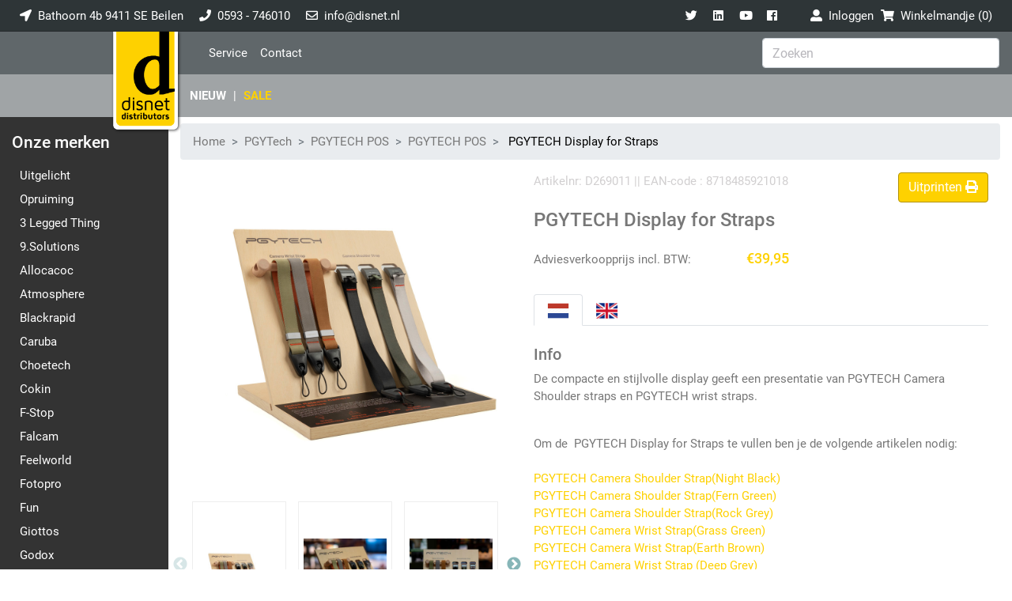

--- FILE ---
content_type: text/html; charset=UTF-8
request_url: https://shop.disnet.nl/product/pgytech-pos-pgytech-display-for-straps
body_size: 6541
content:
<!DOCTYPE html>
<html lang="nl">
<head>
    <meta charset="UTF-8">
    <meta name=“viewport” content=“width=device-width,initial-scale=1,shrink-to-fit=no">
    <meta name="description"
          content="Bent u op zoek naar foto/video accessoires en apparatuur voor uw winkel of webshop? Disnet Distributors levert 4000+ producten direct uit voorraad.">
    <title>PGYTECH Display for Straps!</title>
    <link rel="icon" href="/favicon.ico?v=1.1">
    <link href="/build/css/app.52e5dec1.css" rel="preload" as="style">
    <link href="/build/js/app.c1dad2a2.css" rel="preload" as="style">
    <link href="/build/js/app.26b7b812.js" rel="preload" as="script">
    <link href="/build/fonts/roboto-v18-latin-500.28546717.woff2" rel="preload" as="font" crossorigin="anonymous">
    <link href="/build/fonts/roboto-v18-latin-700.037d8304.woff2" rel="preload" as="font" crossorigin="anonymous">
    <link href="/build/fonts/roboto-v18-latin-900.19b7a0ad.woff2" rel="preload" as="font" crossorigin="anonymous">
    <link href="/build/fonts/roboto-v18-latin-regular.5d4aeb4e.woff2" rel="preload" as="font" crossorigin="anonymous">
    <link href="/build/fonts/slick.b7c9e1e4.woff" rel="preload" as="font" crossorigin="anonymous">
    <link href="/build/css/app.52e5dec1.css" rel="stylesheet">
    <link href="/build/js/app.c1dad2a2.css" rel="stylesheet">
        <script> (function(ss,ex){ window.ldfdr=window.ldfdr||function(){(ldfdr._q=ldfdr._q||[]).push([].slice.call(arguments));}; (function(d,s){ fs=d.getElementsByTagName(s)[0]; function ce(src){ var cs=d.createElement(s); cs.src=src; cs.async=1; fs.parentNode.insertBefore(cs,fs); }; ce('https://sc.lfeeder.com/lftracker_v1_'+ss+(ex?'_'+ex:'')+'.js'); })(document,'script'); })('Xbp1oaEYxxbaEdVj'); </script>
    <!-- Google tag (gtag.js) --> <script async src="https://www.googletagmanager.com/gtag/js?id=G-679Z5R50CZ"></script> <script> window.dataLayer = window.dataLayer || []; function gtag(){dataLayer.push(arguments);} gtag('js', new Date()); gtag('config', 'G-679Z5R50CZ'); </script>
</head>
<body>
<div id="vue-root">     <div class="position-absolute" id="snackbar-container" style="left: 50%">
                                                                                                                </div>

            <header class="header-container">
            <div class="top-bar dark">
                <div class="container-fluid">
                    <div class="row">
                        <div class="d-none d-sm-none d-md-inline-block col-sm-12 col-md-6">
                            <ul class="info-list">
                                <li class="adres-gegevens pr-3">
                                    <i class="fa fa-location-arrow"></i>&nbsp;
                                    Bathoorn 4b 9411 SE Beilen
                                </li>
                                <li class="telefoon-gegevens pr-3">
                                    <i class="fa fa-phone"></i>&nbsp;
                                    <a href="tel:0593746010">0593 - 746010</a>
                                </li>
                                <li class="email-gegevens">
                                    <i class="fa fa-envelope-o"></i>&nbsp;
                                    <a href="mailto:info@disnet.nl">info@disnet.nl</a>
                                </li>
                            </ul>
                        </div>
                        <div class="col-sm-12 col-md-6 header-social">
                            <div class="social">
                                <ul>
                                    <li class="twitter d-none d-sm-inline-block">
                                        <a target="_blank" href="https://twitter.com/disnetnl">
                                            <i class="fab fa-twitter"></i>
                                        </a>
                                    </li>
                                    <li class="linkedin d-none d-sm-inline-block">
                                        <a target="_blank" href="https://www.linkedin.com/company/disnet-bv">
                                            <i class="fab fa-linkedin"></i>
                                        </a>
                                    </li>
                                    <li class="youtube d-none d-sm-inline-block">
                                        <a target="_blank" href="https://www.youtube.com/channel/UCFe7cwGD_nBmXtilENVkacg">
                                            <i class="fa fa-youtube-play"></i>
                                        </a>
                                    </li>
                                    <li class="facebook d-none d-sm-inline-block">
                                        <a target="_blank" href="https://www.facebook.com/disnetdistributors">
                                            <i class="fab fa-facebook"></i>
                                        </a>
                                    </li>
                                    <li class="header-buttons">
                                                                                    <a href="/login" class="text-yellow p-l-30">
                                                <i class="fas fa-user-alt"></i>&nbsp;
                                                Inloggen
                                            </a>
                                                                            </li>
                                    <li class="p-l-5">
                                        <mini-cart></mini-cart>
                                    </li>
                                </ul>
                            </div>
                        </div>
                    </div>
                </div>
            </div>
            <div class="fixed-header-container">
                <nav id="navigation" class="navbar navbar-expand-lg navbar-dark bg-dark">
                    <div id="logo" class="logo">
                        <a class="navbar-brand" href="/">
                            <img id="logo-img" src="/build/images/logo.f0b8efd5.png" alt="Disnet Distributors B.V."/>
                        </a>
                    </div>
                    <button class="navbar-toggler" type="button" data-toggle="collapse" data-target="#navbarToggler"
                            aria-controls="navbarToggler" aria-expanded="false" aria-label="Toggle navigation">
                        <span class="navbar-toggler-icon"></span>
                    </button>
                    <div class="collapse navbar-collapse offset" id="navbarToggler">
                        <ul class="navbar-nav mr-auto mt-2 mt-lg-0 ml-4">
                                                        <li class="nav-item">
                                <a class="nav-link" href="/rma/formulier">Service </a>
                            </li>
                            <li class="nav-item">
                                <a class="nav-link" href="/info/contact">Contact </a>
                            </li>
                                                    </ul>
                        <div class="search">
                            <search-bar></search-bar>
                        </div>
                    </div>
                </nav>
                                    <div class="col-12 header-links text-white text-uppercase pb-3 pt-3">
                        <div class="header-links-content">
                            <a class="color-inherit" href="/producten/nieuw">Nieuw</a>
                            <span>|</span>
                                                        <a class="text-yellow" href="/producten/aanbiedingen">SALE</a>
                        </div>
                    </div>
                            </div>
        </header>
        <main class="content equalWrap">
                    <div class="sidebar d-none d-sm-block col-12 col-sm-2 col-md-2">
                <h5>Onze merken </h5>
                <ul>
                                                                                                                                    <li class="pb-2">
                                                                    
                                    <a class="color-inherit" href="/producten/uitgelicht">
                                        Uitgelicht
                                    </a>
                                                            </li>
                                                                                                <li class="pb-2">
                                                                    
                                    <a class="color-inherit" href="/producten/opruiming">
                                        Opruiming
                                    </a>
                                                            </li>
                                                                                                <li class="pb-2">
                                                                    
                                    <a class="color-inherit" href="/producten/3-legged-thing">
                                        3 Legged Thing
                                    </a>
                                                            </li>
                                                                                                <li class="pb-2">
                                                                    
                                    <a class="color-inherit" href="/producten/9-solutions">
                                        9.Solutions
                                    </a>
                                                            </li>
                                                                                                <li class="pb-2">
                                                                    
                                    <a class="color-inherit" href="/producten/allocacoc">
                                        Allocacoc
                                    </a>
                                                            </li>
                                                                                                <li class="pb-2">
                                                                    
                                    <a class="color-inherit" href="/producten/atmosphere">
                                        Atmosphere
                                    </a>
                                                            </li>
                                                                                                <li class="pb-2">
                                                                    
                                    <a class="color-inherit" href="/producten/blackrapid">
                                        Blackrapid
                                    </a>
                                                            </li>
                                                                                                <li class="pb-2">
                                                                    
                                    <a class="color-inherit" href="/producten/caruba-351">
                                        Caruba
                                    </a>
                                                            </li>
                                                                                                <li class="pb-2">
                                                                    
                                    <a class="color-inherit" href="/producten/choetech">
                                        Choetech
                                    </a>
                                                            </li>
                                                                                                <li class="pb-2">
                                                                    
                                    <a class="color-inherit" href="/producten/cokin">
                                        Cokin
                                    </a>
                                                            </li>
                                                                                                <li class="pb-2">
                                                                    
                                    <a class="color-inherit" href="/producten/f-stop">
                                        F-Stop
                                    </a>
                                                            </li>
                                                                                                <li class="pb-2">
                                                                    
                                    <a class="color-inherit" href="/producten/falcam">
                                        Falcam
                                    </a>
                                                            </li>
                                                                                                <li class="pb-2">
                                                                    
                                    <a class="color-inherit" href="/producten/feelworld">
                                        Feelworld
                                    </a>
                                                            </li>
                                                                                                <li class="pb-2">
                                                                    
                                    <a class="color-inherit" href="/producten/fotopro">
                                        Fotopro
                                    </a>
                                                            </li>
                                                                                                <li class="pb-2">
                                                                    
                                    <a class="color-inherit" href="/producten/fun">
                                        Fun
                                    </a>
                                                            </li>
                                                                                                <li class="pb-2">
                                                                    
                                    <a class="color-inherit" href="/producten/giottos">
                                        Giottos
                                    </a>
                                                            </li>
                                                                                                <li class="pb-2">
                                                                    
                                    <a class="color-inherit" href="/producten/godox">
                                        Godox
                                    </a>
                                                            </li>
                                                                                                <li class="pb-2">
                                                                    
                                    <a class="color-inherit" href="/producten/gpo">
                                        GPO
                                    </a>
                                                            </li>
                                                                                                <li class="pb-2">
                                                                    
                                    <a class="color-inherit" href="/producten/hoodman">
                                        Hoodman
                                    </a>
                                                            </li>
                                                                                                <li class="pb-2">
                                                                    
                                    <a class="color-inherit" href="/producten/hohem">
                                        Hohem
                                    </a>
                                                            </li>
                                                                                                <li class="pb-2">
                                                                    
                                    <a class="color-inherit" href="/producten/irix">
                                        Irix
                                    </a>
                                                            </li>
                                                                                                <li class="pb-2">
                                                                    
                                    <a class="color-inherit" href="/producten/jjc">
                                        JJC
                                    </a>
                                                            </li>
                                                                                                <li class="pb-2">
                                                                    
                                    <a class="color-inherit" href="/producten/kiwi">
                                        Kiwi
                                    </a>
                                                            </li>
                                                                                                <li class="pb-2">
                                                                    
                                    <a class="color-inherit" href="/producten/laowa">
                                        Laowa
                                    </a>
                                                            </li>
                                                                                                <li class="pb-2">
                                                                    
                                    <a class="color-inherit" href="/producten/magmod">
                                        MagMod
                                    </a>
                                                            </li>
                                                                                                <li class="pb-2">
                                                                    
                                    <a class="color-inherit" href="/producten/meike">
                                        Meike
                                    </a>
                                                            </li>
                                                                                                <li class="pb-2">
                                                                    
                                    <a class="color-inherit" href="/producten/moza">
                                        Moza
                                    </a>
                                                            </li>
                                                                                                <li class="pb-2">
                                                                    
                                    <a class="color-inherit" href="/producten/nest">
                                        Nest
                                    </a>
                                                            </li>
                                                                                                <li class="pb-2">
                                                                    
                                    <a class="color-inherit" href="/producten/nitecore">
                                        Nitecore
                                    </a>
                                                            </li>
                                                                                                <li class="pb-2">
                                                                    
                                    <a class="color-inherit" href="/producten/pgytech">
                                        PGYTech
                                    </a>
                                                            </li>
                                                                                                <li class="pb-2">
                                                                    
                                    <a class="color-inherit" href="/producten/samyang">
                                        Samyang
                                    </a>
                                                            </li>
                                                                                                <li class="pb-2">
                                                                    
                                    <a class="color-inherit" href="/producten/silicon-power">
                                        Silicon Power
                                    </a>
                                                            </li>
                                                                                                <li class="pb-2">
                                                                    
                                    <a class="color-inherit" href="/producten/smallrig">
                                        SmallRig
                                    </a>
                                                            </li>
                                                                                                <li class="pb-2">
                                                                    
                                    <a class="color-inherit" href="/producten/smdv">
                                        SMDV
                                    </a>
                                                            </li>
                                                                                                <li class="pb-2">
                                                                    
                                    <a class="color-inherit" href="/producten/ulanzi-1611">
                                        Ulanzi
                                    </a>
                                                            </li>
                                                                                                <li class="pb-2">
                                                                    
                                    <a class="color-inherit" href="/producten/urth">
                                        Urth
                                    </a>
                                                            </li>
                                                                                                <li class="pb-2">
                                                                    
                                    <a class="color-inherit" href="/producten/viltrox">
                                        Viltrox
                                    </a>
                                                            </li>
                                                                                                <li class="pb-2">
                                                                    
                                    <a class="color-inherit" href="/producten/vortex">
                                        Vortex
                                    </a>
                                                            </li>
                                                                                                <li class="pb-2">
                                                                    
                                    <a class="color-inherit" href="/producten/vsgo">
                                        VSGO
                                    </a>
                                                            </li>
                                                                                                <li class="pb-2">
                                                                    
                                    <a class="color-inherit" href="/producten/wandrd">
                                        WANDRD
                                    </a>
                                                            </li>
                                                                                                <li class="pb-2">
                                                                    
                                    <a class="color-inherit" href="/producten/weeylite">
                                        Weeylite
                                    </a>
                                                            </li>
                                                                                                <li class="pb-2">
                                                                    
                                    <a class="color-inherit" href="/producten/westcott">
                                        Westcott
                                    </a>
                                                            </li>
                                                                                                <li class="pb-2">
                                                                    
                                    <a class="color-inherit" href="/producten/wimberley">
                                        Wimberley
                                    </a>
                                                            </li>
                                                                                                <li class="pb-2">
                                                                    
                                    <a class="color-inherit" href="/producten/wise-1671">
                                        Wise
                                    </a>
                                                            </li>
                                                                                                <li class="pb-2">
                                                                    
                                    <a class="color-inherit" href="/producten/yc-onion">
                                        YC Onion
                                    </a>
                                                            </li>
                                                            </ul>
            </div>
                <div class="main col-12 col-sm-10 col-md-10">
            <div class="clearfix pb-1 pt-1"></div>
            <nav aria-label="breadcrumb">
    <ol class="breadcrumb">
                                     <li class="breadcrumb-item">
                    <a href="/">Home</a>
                </li>
                                                 <li class="breadcrumb-item">
                    <a href="/producten/pgytech">PGYTech</a>
                </li>
                                                 <li class="breadcrumb-item">
                    <a href="/producten/pgytech-pgytech-pos">PGYTECH POS</a>
                </li>
                                                 <li class="breadcrumb-item">
                    <a href="/producten/pgytech-pos-pgytech-pos">PGYTECH POS</a>
                </li>
                                                <li class="breadcrumb-item active"> PGYTECH Display for Straps </li>
                        </ol>
</nav>
                    

<div class="container-fluid product-page">
                                                                                    
        
    
    
    
    <div class="row d-flex d-sm-flex d-md-none">
        <div class="col-6 col-sm-8 disnet-light-gray-text mb-4 fs-11 fw-100">
            Artikelnr: D269011
            || EAN-code: 8718485921018
        </div>

                    <div class="col-6 col-sm-4">
                        <a class="btn btn-primary float-right text-white" @click="$print('/product/print/269011', 'PGYTECH Display for Straps')">
            Uitprinten <i class="fa fa-print"></i>
        </a>
    
            </div>
            </div>

    <div class="row">
        <div class="col-12 col-md-5">
            <image-gallery thumbnail :images="[{&quot;src&quot;:&quot;1711541016_114.jpg&quot;},{&quot;src&quot;:&quot;1711446330_745.jpg&quot;},{&quot;src&quot;:&quot;1711446330_567.jpg&quot;},{&quot;src&quot;:&quot;1711446331_825.jpg&quot;},{&quot;src&quot;:&quot;1711446222_518.jpg&quot;},{&quot;src&quot;:&quot;1711446158_887.jpg&quot;}]" nav-slides="3" nav-img-dimensions="220 x 200"></image-gallery>
        </div>
        <div class="col-12 col-md-7">
            <div class="row d-none d-sm-none d-md-flex">
                <div class="col-8 disnet-light-gray-text mb-4 fs-11 fw-100">
                    Artikelnr:
                    D269011
                    || EAN-code
                    : 8718485921018
                </div>

                                    <div class="col-4">
                                <a class="btn btn-primary float-right text-white" @click="$print('/product/print/269011', 'PGYTECH Display for Straps')">
            Uitprinten <i class="fa fa-print"></i>
        </a>
    
                    </div>
                            </div>
            <div class="row">
                <div class="col-12">
                    <h1 class="mb-4">PGYTECH Display for Straps</h1>
                </div>
                <div class="col-12 col-sm-8">
                    <span class="row align-items-baseline">
                        <span class="col-12 col-sm-8 fs-13 fw-100"> Adviesverkoopprijs incl. BTW: </span>
                        <h4 class="col-12 col-sm-4 d-block disnet-yellow-text mb-0"> €39,95 </h4>
                    </span>
                                                        </div>
                <div class="col-12 col-sm-4">
                                    </div>
                <div class="col-12 mt-3">
                    <span class="fs-13 stock-status float-left">
                                         </span>
                    <span class="float-right">
                                            </span>
                </div>
            </div>

                        
            <div class="row mt-3">
                <div class="col-12">
                    <ul class="nav nav-tabs" role="tablist">
                                                    
                            <li class="nav-item">
                                <a
                                    class="nav-link active changeTaal"
                                    href="#tab-nl"
                                    role="tab"
                                    data-toggle="tab"
                                    data-lang="nl"
                                >
                                    <img width="28" height="20" src="/flags/nl.png">
                                </a>
                            </li>
                                                    
                            <li class="nav-item">
                                <a
                                    class="nav-link  changeTaal"
                                    href="#tab-en"
                                    role="tab"
                                    data-toggle="tab"
                                    data-lang="en"
                                >
                                    <img width="28" height="20" src="/flags/en.png">
                                </a>
                            </li>
                                            </ul>

                    <div class="tab-content mt-4">
                                                    
                            <div role="tabpanel" class="tab-pane fade active show" id="tab-nl">
                                                                    <h3>Info</h3>
                                    <p>
                                        De compacte en stijlvolle display geeft een presentatie van PGYTECH Camera Shoulder straps en PGYTECH wrist straps.<br />
<br />

<div>Om de&nbsp; PGYTECH Display for Straps te vullen ben je de volgende artikelen nodig:</div>
<div><br />
	</div>
<div><a href="https://shop.disnet.nl/product/pgytech-straps-pgytech-camera-shoulder-strap-night-black" target="_blank" title="PGYtech camera shoulder strap" name="PGYtech camera shoulder strap">PGYTECH Camera Shoulder Strap(Night Black)</a></div>
<div><a href="https://shop.disnet.nl/product/pgytech-straps-pgytech-camera-shoulder-strap-fern-green" target="_blank" title="PGYtech camera shoulder strap" name="PGYtech camera shoulder strap">PGYTECH Camera Shoulder Strap(Fern Green)</a></div>
<div><a href="https://shop.disnet.nl/product/pgytech-straps-pgytech-camera-shoulder-strap-rock-grey" target="_blank" title="PGYtech camera shoulder strap" name="PGYtech camera shoulder strap">PGYTECH Camera Shoulder Strap(Rock Grey)</a></div>
<div><a href="https://shop.disnet.nl/product/pgytech-straps-pgytech-camera-wrist-strap-grass-green" target="_blank" title="PGYtech Camera wrist strap" name="PGYtech Camera wrist strap">PGYTECH Camera Wrist Strap(Grass Green)</a></div>
<div><a href="https://shop.disnet.nl/product/pgytech-straps-pgytech-camera-wrist-strap-earth-brown" target="_blank" title="PGYtech camera shoulder strap" name="PGYtech Camera wrist strap">PGYTECH Camera Wrist Strap(Earth Brown)</a></div>
<div><a href="https://shop.disnet.nl/product/pgytech-wearable-series-pgytech-camera-wrist-strap-deep-grey" target="_blank" title="PGYtech Camera wrist strap" name="PGYtech Camera wrist strap">PGYTECH Camera Wrist Strap (Deep Grey)</a></div> 
                                    </p>
                                                            </div>
                                                    
                            <div role="tabpanel" class="tab-pane fade " id="tab-en">
                                                                    <h3>Info</h3>
                                    <p>
                                        The compact and stylish display showcases PGYTECH Camera Shoulder straps and PGYTECH wrist straps.<br />
<br />

<div>To fill the PGYTECH Display for Straps you will need the following items:</div>
<div><br />
	</div>
<div><a href="https://shop.disnet.nl/product/pgytech-straps-pgytech-camera-shoulder-strap-night-black" target="_blank" title="PGYtech camera shoulder strap" name="PGYtech camera shoulder strap">PGYTECH Camera Shoulder Strap(Night Black)</a></div>
<div><a href="https://shop.disnet.nl/product/pgytech-straps-pgytech-camera-shoulder-strap-fern-green" target="_blank" title="PGYtech Camera wrist strap" name="PGYtech camera shoulder strap">PGYTECH Camera Shoulder Strap(Fern Green)</a></div>
<div><a href="https://shop.disnet.nl/product/pgytech-straps-pgytech-camera-shoulder-strap-rock-grey" target="_blank" title="PGYtech camera shoulder strap" name="PGYtech camera shoulder strap">PGYTECH Camera Shoulder Strap(Rock Grey)</a></div>
<div><a href="https://shop.disnet.nl/product/pgytech-straps-pgytech-camera-wrist-strap-grass-green" target="_blank" title="PGYtech Camera wrist strap" name="PGYtech Camera wrist strap">PGYTECH Camera Wrist Strap(Grass Green)</a></div>
<div><a href="https://shop.disnet.nl/product/pgytech-straps-pgytech-camera-wrist-strap-earth-brown" target="_blank" title="PGYtech Camera wrist strap" name="PGYtech Camera wrist strap">PGYTECH Camera Wrist Strap(Earth Brown)</a></div>
<div><a href="https://shop.disnet.nl/product/pgytech-wearable-series-pgytech-camera-wrist-strap-deep-grey" target="_blank" title="PGYtech Camera wrist strap" name="PGYtech Camera wrist strap">PGYTECH Camera Wrist Strap(Deep Grey)</a></div> 
                                    </p>
                                                            </div>
                                            </div>
                </div>
            </div>
        </div>
    </div>
</div>        </div>
    </main>
            <footer id="footer" class="clearfix dark">
            <div class="footer">
                <div class="container-fluid">
                    <div class="footer-inner">
                        <div class="row">
                            <div class="col-md-1">
                                <div class="logo-footer">
                                    <picture>
                                        <source data-srcset="/images/logo-small.webp,
                                                             /images/logo-medium.webp 2x,
                                                             /images/logo.webp 16x"
                                                type="image/webp">
                                        <source data-srcset="/images/logo-small.jpg,
                                                             /images/logo-medium.jpg 2x,
                                                             /images/logo.jpg 16x"
                                                type="image/jpeg">
                                        <img class="logo-img lazyload"
                                             data-src="/images/logo-small.jpg"
                                             alt="Disnet Distributors B.V."/>
                                    </picture>
                                </div>
                            </div>
                            <div class="col-md-8">
                                <div class="footer-content">
                                    <div>
                                        <p>Ondanks de zorgvuldige samenstelling van de inhoud van deze website kan Disnet BV geen enkele aansprakelijkheid aanvaarden voor schade, direct dan wel indirect, tengevolge van eventuele fouten of vergissingen Op onze diensten, aanbiedingen en offertes zijn
                                            <a href="/info/voorwaarden"
                                               target="_blank">Algemene voorwaarden </a> van toepassing .
                                        </p>
                                    </div>
                                    <div class="separator-2"></div>
                                    <ul class="list-inline mb-20">
                                        <li>
                                            Disnet Distributors B.V.
                                        </li>
                                        <li>
                                            <i class="text-default fa fa-map-marker-alt p-l-10"></i>
                                            Bathoorn 4b, 9411 SE, Beilen
                                        </li>
                                        <li>
                                            <i class="text-default fa fa-phone p-l-10 p-r-5"></i>
                                            <a href="tel:+310593746010">0593 - 746010 </a>
                                        </li>
                                        <li>
                                            <i class="text-default fa fa-envelope-o p-l-10"></i>
                                            <a href="mailto:info@disnet.nl">info@disnet.nl</a>
                                        </li>
                                    </ul>
                                </div>
                            </div>
                            <div class="col-md-3">
                                <div class="row">
                                    <ul class="col-6 col-md-12 social-links circle margin-clear animated-effect-1">
                                        <li class="facebook">
                                            <a target="_blank" href="https://www.facebook.com/disnetdistributors">
                                                <i class="fab fa-facebook-f"></i>
                                            </a>
                                        </li>
                                        <li class="twitter">
                                            <a target="_blank" href="https://twitter.com/disnetnl">
                                                <i class="fab fa-twitter"></i>
                                            </a>
                                        </li>
                                        <li class="linkedin">
                                            <a target="_blank" href="https://www.linkedin.com/company/disnet-bv">
                                                <i class="fab fa-linkedin-in"></i>
                                            </a>
                                        </li>
                                        <li class="youtube">
                                            <a target="_blank" href="https://www.youtube.com/channel/UCFe7cwGD_nBmXtilENVkacg">
                                                <i class="fab fa-youtube"></i>
                                            </a>
                                        </li>
                                    </ul>
                                    <div class="col-6 col-md-12 language-nav flex-row-reverse">
                                        <div class="disnet-language-select">
                                                                                        <form name="change_locale" method="post" id="change_locale_form"><div id="change_locale" id="change_locale_form"><div class="form-group"><select id="change_locale_locales" name="change_locale[locales]" id="change-locale-select" style="width: 275px" class="form-control"><option value="nl" selected="selected">Nederland / Nederlands</option><option value="fr">France / Français</option><option value="de">Deutschland / Deutsch</option><option value="en">Global / English</option></select></div><input type="hidden" id="change_locale__token" name="change_locale[_token]" value="JLhtlP2Hjzfe7Xepik5QyPuHR-8KXNUzo9jGeq9eyLo" /></div></form>
                                            
                                            </form>
                                        </div>
                                    </div>
                                </div>
                            </div>
                        </div>
                    </div>
                </div>
            </div>
            <div class="subfooter">
                <div class="container">
                    <div class="subfooter-inner">
                        <div class="row">
                            <div class="col-md-12">
                                <p class="text-center">© 2026 Disnet B.V.</p>
                            </div>
                        </div>
                    </div>
                </div>
            </div>
        </footer>
    </div>
<script src="https://shop.disnet.nl/build/js/app.26b7b812.js"></script>
</body>
</html>


--- FILE ---
content_type: text/css
request_url: https://shop.disnet.nl/build/js/app.c1dad2a2.css
body_size: 200
content:
.dropdown-menu-list[data-v-b5f974aa]{display:list-item;width:100%}div.input-group input.form-control.type-ahead-select[data-v-b5f974aa]{border-top-right-radius:.25rem;border-bottom-right-radius:.25rem}ul li[data-v-b5f974aa]{padding:5px .5rem;margin:0 .25rem;border-radius:4px;cursor:pointer}ul li[data-v-b5f974aa]:hover{background-color:#f1f2f3}.quantity-prices .quantity-prices-toggle[data-v-400fe6eb]{cursor:pointer}.quantity-prices .quantity-prices-modal[data-v-400fe6eb]{display:none;right:0;width:200px;z-index:1000}.quantity-prices .quantity-prices-modal.active[data-v-400fe6eb]{display:block}

--- FILE ---
content_type: application/javascript
request_url: https://shop.disnet.nl/build/js/app.26b7b812.js
body_size: 274134
content:
(function(e){function t(o){if(n[o])return n[o].exports;var a=n[o]={i:o,l:!1,exports:{}};return e[o].call(a.exports,a,a.exports,t),a.l=!0,a.exports}var n={};return t.m=e,t.c=n,t.d=function(e,n,o){t.o(e,n)||Object.defineProperty(e,n,{configurable:!1,enumerable:!0,get:o})},t.n=function(e){var n=e&&e.__esModule?function(){return e['default']}:function(){return e};return t.d(n,'a',n),n},t.o=function(e,t){return Object.prototype.hasOwnProperty.call(e,t)},t.p='/build/',t(t.s=0)})({"+2+s":function(e,t,n){'use strict';var o=n('Ds5P'),a=n('49qz')(!0);o(o.P,'String',{at:function(e){return a(this,e)}})},"+CM9":function(e,t,n){'use strict';var o=n('Ds5P'),a=n('ot5s')(!1),i=[].indexOf,s=!!i&&0>1/[1].indexOf(1,-0);o(o.P+o.F*(s||!n('NNrz')(i)),'Array',{indexOf:function(e){return s?i.apply(this,arguments)||0:a(this,e,arguments[1])}})},"+Fq/":function(e,t,n){'use strict';var o=n('Aja1'),a=function(){function e(){}return e.install=function(e){e.prototype.$flash=o.a},e}();t.a=a},"+Mt+":function(e,t,n){'use strict';var o=n('Ds5P'),a=n('7gX0'),i=n('OzIq'),s=n('7O1s'),r=n('nphH');o(o.P+o.R,'Promise',{finally:function(t){var n=s(this,a.Promise||i.Promise),e='function'==typeof t;return this.then(e?function(e){return r(n,t()).then(function(){return e})}:t,e?function(o){return r(n,t()).then(function(){throw o})}:t)}})},"+vXH":function(e,t,n){n('77Ug')('Float64',8,function(e){return function(t,n,o){return e(this,t,n,o)}})},"+yjc":function(e,t,n){var o=n('UKM+');n('3i66')('isSealed',function(e){return function(t){return!o(t)||!!e&&e(t)}})},"/0e9":function(){},"/l8U":function(e){'use strict';e.exports=function(e){return function(t){return e.apply(null,t)}}},"/whu":function(e){e.exports=function(e){if(void 0==e)throw TypeError('Can\'t call method on  '+e);return e}},0:function(e,t,n){n('j1ja'),e.exports=n('GOB4')},"07k+":function(e,t,n){for(var o=n('OzIq'),a=n('2p1q'),s=n('ulTY'),r=s('typed_array'),l=s('view'),d=!!(o.ArrayBuffer&&o.DataView),p=d,c=0,i=['Int8Array','Uint8Array','Uint8ClampedArray','Int16Array','Uint16Array','Int32Array','Uint32Array','Float32Array','Float64Array'],u;c<9;)(u=o[i[c++]])?(a(u.prototype,r,!0),a(u.prototype,l,!0)):p=!1;e.exports={ABV:d,CONSTR:p,TYPED:r,VIEW:l}},"0PJy":function(e,n,o){var b=Math.round,x=Math.floor,S=Math.min,w=Math.max;(function(yt){!function(a,e){e(n,o('7t+N'))}(this,function(vt,e){'use strict';function wt(o,e){for(var t=0,n;t<e.length;t++)n=e[t],n.enumerable=n.enumerable||!1,n.configurable=!0,'value'in n&&(n.writable=!0),Object.defineProperty(o,n.key,n)}function Et(o,e,t){return e&&wt(o.prototype,e),t&&wt(o,t),o}function s(a){for(var n=1;n<arguments.length;n++){var s=null==arguments[n]?{}:arguments[n],e=Object.keys(s);'function'==typeof Object.getOwnPropertySymbols&&(e=e.concat(Object.getOwnPropertySymbols(s).filter(function(t){return Object.getOwnPropertyDescriptor(s,t).enumerable}))),e.forEach(function(o){var e,t,n;e=a,n=s[t=o],t in e?Object.defineProperty(e,t,{value:n,enumerable:!0,configurable:!0,writable:!0}):e[t]=n})}return a}function i(t){return t&&'[object Function]'==={}.toString.call(t)}function xe(o,e){if(1!==o.nodeType)return[];var t=getComputedStyle(o,null);return e?t[e]:t}function Pe(t){return'HTML'===t.nodeName?t:t.parentNode||t.host}function Le(o){if(!o)return document.body;switch(o.nodeName){case'HTML':case'BODY':return o.ownerDocument.body;case'#document':return o.body;}var a=xe(o),t=a.overflow,n=a.overflowX,i=a.overflowY;return /(auto|scroll|overlay)/.test(t+i+n)?o:Le(Pe(o))}function je(t){return 11===t?ke:10===t?He:ke||He}function Fe(o){if(!o)return document.documentElement;for(var a=je(10)?document.body:null,t=o.offsetParent;t===a&&o.nextElementSibling;)t=(o=o.nextElementSibling).offsetParent;var n=t&&t.nodeName;return n&&'BODY'!==n&&'HTML'!==n?-1!==['TD','TABLE'].indexOf(t.nodeName)&&'static'===xe(t,'position')?Fe(t):t:o?o.ownerDocument.documentElement:document.documentElement}function We(t){return null===t.parentNode?t:We(t.parentNode)}function Re(d,e){if(!(d&&d.nodeType&&e&&e.nodeType))return document.documentElement;var t=d.compareDocumentPosition(e)&Node.DOCUMENT_POSITION_FOLLOWING,n=t?d:e,i=t?e:d,r=document.createRange();r.setStart(n,0),r.setEnd(i,0);var o=r.commonAncestorContainer,l,s;if(d!==o&&e!==o||n.contains(i))return'BODY'===(s=(l=o).nodeName)||'HTML'!==s&&Fe(l.firstElementChild)!==l?Fe(o):o;var a=We(d);return a.host?Re(a.host,e):Re(d,We(e).host)}function l(o){var e='top'===(1<arguments.length&&void 0!==arguments[1]?arguments[1]:'top')?'scrollTop':'scrollLeft',t=o.nodeName;if('BODY'===t||'HTML'===t){var n=o.ownerDocument.documentElement;return(o.ownerDocument.scrollingElement||n)[e]}return o[e]}function t(o,e){var t='x'===e?'Left':'Top',n='Left'==t?'Right':'Bottom';return parseFloat(o['border'+t+'Width'],10)+parseFloat(o['border'+n+'Width'],10)}function qe(o,e,t,n){return w(e['offset'+o],e['scroll'+o],t['client'+o],t['offset'+o],t['scroll'+o],je(10)?t['offset'+o]+n['margin'+('Height'===o?'Top':'Left')]+n['margin'+('Height'===o?'Bottom':'Right')]:0)}function Ue(){var o=document.body,e=document.documentElement,t=je(10)&&getComputedStyle(e);return{height:qe('Height',o,e,t),width:qe('Width',o,e,t)}}function Be(t){return Ve({},t,{right:t.left+t.width,bottom:t.top+t.height})}function Ge(d){var e={};try{if(je(10)){e=d.getBoundingClientRect();var p=l(d,'top'),n=l(d,'left');e.top+=p,e.left+=n,e.bottom+=p,e.right+=n}else e=d.getBoundingClientRect()}catch(t){}var i={left:e.left,top:e.top,width:e.right-e.left,height:e.bottom-e.top},r='HTML'===d.nodeName?Ue():{},o=r.width||d.clientWidth||i.right-i.left,s=r.height||d.clientHeight||i.bottom-i.top,a=d.offsetWidth-o,g=d.offsetHeight-s;if(a||g){var c=xe(d);a-=t(c,'x'),g-=t(c,'y'),i.width-=a,i.height-=g}return Be(i)}function Ke(p,e){var t=2<arguments.length&&void 0!==arguments[2]&&arguments[2],g=je(10),m='HTML'===e.nodeName,r=Ge(p),o=Ge(e),s=Le(p),a=xe(e),y=parseFloat(a.borderTopWidth,10),c=parseFloat(a.borderLeftWidth,10);t&&'HTML'===e.nodeName&&(o.top=w(o.top,0),o.left=w(o.left,0));var u=Be({top:r.top-o.top-y,left:r.left-o.left-c,width:r.width,height:r.height});if(u.marginTop=0,u.marginLeft=0,!g&&m){var f=parseFloat(a.marginTop,10),h=parseFloat(a.marginLeft,10);u.top-=y-f,u.bottom-=y-f,u.left-=c-h,u.right-=c-h,u.marginTop=f,u.marginLeft=h}return(g&&!t?e.contains(s):e===s&&'BODY'!==s.nodeName)&&(u=function(a,e){var t=2<arguments.length&&void 0!==arguments[2]&&arguments[2],n=l(e,'top'),i=l(e,'left'),s=t?-1:1;return a.top+=n*s,a.bottom+=n*s,a.left+=i*s,a.right+=i*s,a}(u,e)),u}function Qe(n){if(!n||!n.parentElement||je())return document.documentElement;for(var o=n.parentElement;o&&'none'===xe(o,'transform');)o=o.parentElement;return o||document.documentElement}function Xe(d,e,t,n){var i=4<arguments.length&&void 0!==arguments[4]&&arguments[4],r={top:0,left:0},o=i?Qe(d):Re(d,e);if('viewport'===n)r=function(d){var e=1<arguments.length&&void 0!==arguments[1]&&arguments[1],t=d.ownerDocument.documentElement,n=Ke(d,t),i=w(t.clientWidth,window.innerWidth||0),p=w(t.clientHeight,window.innerHeight||0),c=e?0:l(t),s=e?0:l(t,'left');return Be({top:c-n.top+n.marginTop,left:s-n.left+n.marginLeft,width:i,height:p})}(o,i);else{var s;'scrollParent'===n?'BODY'===(s=Le(Pe(e))).nodeName&&(s=d.ownerDocument.documentElement):s='window'===n?d.ownerDocument.documentElement:n;var a=Ke(s,o,i);if('HTML'!==s.nodeName||function o(e){var t=e.nodeName;return'BODY'!==t&&'HTML'!==t&&('fixed'===xe(e,'position')||o(Pe(e)))}(o))r=a;else{var p=Ue(),c=p.height,u=p.width;r.top+=a.top-a.marginTop,r.bottom=c+a.top,r.left+=a.left-a.marginLeft,r.right=u+a.left}}return r.left+=t,r.top+=t,r.right-=t,r.bottom-=t,r}function $e(d,e,p,t,n){var i=5<arguments.length&&void 0!==arguments[5]?arguments[5]:0;if(-1===d.indexOf('auto'))return d;var o=Xe(p,t,i,n),s={top:{width:o.width,height:e.top-o.top},right:{width:o.right-e.right,height:o.height},bottom:{width:o.width,height:o.bottom-e.bottom},left:{width:e.left-o.left,height:o.height}},a=Object.keys(s).map(function(n){return Ve({key:n},s[n],{area:(o=s[n],o.width*o.height)});var o}).sort(function(n,e){return e.area-n.area}),r=a.filter(function(o){var e=o.width,t=o.height;return e>=p.clientWidth&&t>=p.clientHeight}),l=0<r.length?r[0].key:a[0].key,c=d.split('-')[1];return l+(c?'-'+c:'')}function Je(o,e,t){var n=3<arguments.length&&void 0!==arguments[3]?arguments[3]:null;return Ke(t,n?Qe(e):Re(e,t),n)}function Ze(o){var e=getComputedStyle(o),t=parseFloat(e.marginTop)+parseFloat(e.marginBottom),n=parseFloat(e.marginLeft)+parseFloat(e.marginRight);return{width:o.offsetWidth+n,height:o.offsetHeight+t}}function et(n){var o={left:'right',right:'left',bottom:'top',top:'bottom'};return n.replace(/left|right|bottom|top/g,function(t){return o[t]})}function tt(d,e,t){t=t.split('-')[0];var n=Ze(d),i={width:n.width,height:n.height},r=-1!==['right','left'].indexOf(t),o=r?'top':'left',s=r?'left':'top',a=r?'height':'width',l=r?'width':'height';return i[o]=e[o]+e[a]/2-n[a]/2,i[s]=t===s?e[s]-n[l]:e[et(s)],i}function nt(n,e){return Array.prototype.find?n.find(e):n.filter(e)[0]}function ot(o,a,e){return(void 0===e?o:o.slice(0,function(o,a,t){if(Array.prototype.findIndex)return o.findIndex(function(n){return n[a]===t});var e=nt(o,function(n){return n[a]===t});return o.indexOf(e)}(o,'name',e))).forEach(function(n){n.function&&console.warn('`modifier.function` is deprecated, use `modifier.fn`!');var e=n.function||n.fn;n.enabled&&i(e)&&(a.offsets.popper=Be(a.offsets.popper),a.offsets.reference=Be(a.offsets.reference),a=e(a,n))}),a}function it(t,o){return t.some(function(n){var e=n.name;return n.enabled&&e===o})}function at(a){for(var e=[!1,'ms','Webkit','Moz','O'],t=a.charAt(0).toUpperCase()+a.slice(1),n=0;n<e.length;n++){var i=e[n],s=i?''+i+t:a;if('undefined'!=typeof document.body.style[s])return s}return null}function st(n){var e=n.ownerDocument;return e?e.defaultView:window}function rt(o,e,t,n){t.updateBound=n,st(o).addEventListener('resize',t.updateBound,{passive:!0});var a=Le(o);return function a(e,t,n,i){var r='BODY'===e.nodeName,o=r?e.ownerDocument.defaultView:e;o.addEventListener(t,n,{passive:!0}),r||a(Le(o.parentNode),t,n,i),i.push(o)}(a,'scroll',t.updateBound,t.scrollParents),t.scrollElement=a,t.eventsEnabled=!0,t}function lt(){var n,o;this.state.eventsEnabled&&(cancelAnimationFrame(this.scheduleUpdate),this.state=(n=this.reference,o=this.state,st(n).removeEventListener('resize',o.updateBound),o.scrollParents.forEach(function(t){t.removeEventListener('scroll',o.updateBound)}),o.updateBound=null,o.scrollParents=[],o.scrollElement=null,o.eventsEnabled=!1,o))}function ct(t){return''!==t&&!isNaN(parseFloat(t))&&isFinite(t)}function ut(o,n){Object.keys(n).forEach(function(a){var e='';-1!==['width','height','top','right','bottom','left'].indexOf(a)&&ct(n[a])&&(e='px'),o.style[a]=n[a]+e})}function dt(a,s,t){var n=nt(a,function(t){return t.name===s}),e=!!n&&a.some(function(o){return o.name===t&&o.enabled&&o.order<n.order});if(!e){var l='`'+s+'`';console.warn('`'+t+'`'+' modifier is required by '+l+' modifier in order to work, be sure to include it before '+l+'!')}return e}function pt(o){var e=1<arguments.length&&void 0!==arguments[1]&&arguments[1],t=mt.indexOf(o),n=mt.slice(t+1).concat(mt.slice(0,t));return e?n.reverse():n}function ht(d,p,r,e){var o=[0,0],s=-1!==['right','left'].indexOf(e),t=d.split(/(\+|\-)/).map(function(t){return t.trim()}),n=t.indexOf(nt(t,function(t){return-1!==t.search(/,|\s/)}));t[n]&&-1===t[n].indexOf(',')&&console.warn('Offsets separated by white space(s) are deprecated, use a comma (,) instead.');var i=/\s*,\s*|\s+/,l=-1===n?[t]:[t.slice(0,n).concat([t[n].split(i)[0]]),[t[n].split(i)[1]].concat(t.slice(n+1))];return(l=l.map(function(o,e){var t=(1===e?!s:s)?'height':'width',n=!1;return o.reduce(function(o,e){return''===o[o.length-1]&&-1!==['+','-'].indexOf(e)?(o[o.length-1]=e,n=!0,o):n?(o[o.length-1]+=e,n=!1,o):o.concat(e)},[]).map(function(n){return function(l,e,t,n){var i=l.match(/((?:\-|\+)?\d*\.?\d*)(.*)/),r=+i[1],d=i[2];if(!r)return l;if(0===d.indexOf('%')){var s;switch(d){case'%p':s=t;break;case'%':case'%r':default:s=n;}return Be(s)[e]/100*r}return'vh'===d||'vw'===d?('vh'===d?w(document.documentElement.clientHeight,window.innerHeight||0):w(document.documentElement.clientWidth,window.innerWidth||0))/100*r:r}(n,t,p,r)})})).forEach(function(a,n){a.forEach(function(i,e){ct(i)&&(o[n]+=i*('-'===a[e-1]?-1:1))})}),o}for(var ft=function(o){function n(a){var i=this,t=!1;return o(this).one(d.TRANSITION_END,function(){t=!0}),setTimeout(function(){t||d.triggerTransitionEnd(i)},a),this}var a='transitionend',d={TRANSITION_END:'bsTransitionEnd',getUID:function(t){for(;t+=~~(1e6*Math.random()),document.getElementById(t););return t},getSelectorFromElement:function(n){var e=n.getAttribute('data-target');e&&'#'!==e||(e=n.getAttribute('href')||'');try{return document.querySelector(e)?e:null}catch(t){return null}},getTransitionDurationFromElement:function(n){if(!n)return 0;var a=o(n).css('transition-duration');return parseFloat(a)?(a=a.split(',')[0],1e3*parseFloat(a)):0},reflow:function(t){return t.offsetHeight},triggerTransitionEnd:function(t){o(t).trigger(a)},supportsTransitionEnd:function(){return!!a},isElement:function(t){return(t[0]||t).nodeType},typeCheckConfig:function(l,e,t){for(var n in t)if(Object.prototype.hasOwnProperty.call(t,n)){var i=t[n],r=e[n],o=r&&d.isElement(r)?'element':(s=r,{}.toString.call(s).match(/\s([a-z]+)/i)[1].toLowerCase());if(!new RegExp(i).test(o))throw new Error(l.toUpperCase()+': Option "'+n+'" provided type "'+o+'" but expected type "'+i+'".')}var s}};return o.fn.emulateTransitionEnd=n,o.event.special[d.TRANSITION_END]={bindType:a,delegateType:a,handle:function(t){if(o(t.target).is(this))return t.handleObj.handler.apply(this,arguments)}},d}(e=e&&e.hasOwnProperty('default')?e.default:e),we=(r='alert',n='.'+(bt='bs.alert'),o=(Ne=e).fn[r],a={CLOSE:'close'+n,CLOSED:'closed'+n,CLICK_DATA_API:'click'+n+'.data-api'},c='alert',u='fade',h='show',d=function(){function o(t){this._element=t}var t=o.prototype;return t.close=function(n){var e=this._element;n&&(e=this._getRootElement(n)),this._triggerCloseEvent(e).isDefaultPrevented()||this._removeElement(e)},t.dispose=function(){Ne.removeData(this._element,bt),this._element=null},t._getRootElement=function(o){var e=ft.getSelectorFromElement(o),t=!1;return e&&(t=document.querySelector(e)),t||(t=Ne(o).closest('.'+c)[0]),t},t._triggerCloseEvent=function(n){var e=Ne.Event(a.CLOSE);return Ne(n).trigger(e),e},t._removeElement=function(o){var t=this;if(Ne(o).removeClass(h),Ne(o).hasClass(u)){var n=ft.getTransitionDurationFromElement(o);Ne(o).one(ft.TRANSITION_END,function(n){return t._destroyElement(o,n)}).emulateTransitionEnd(n)}else this._destroyElement(o)},t._destroyElement=function(t){Ne(t).detach().trigger(a.CLOSED).remove()},o._jQueryInterface=function(a){return this.each(function(){var n=Ne(this),e=n.data(bt);e||(e=new o(this),n.data(bt,e)),'close'===a&&e[a](this)})},o._handleDismiss=function(n){return function(t){t&&t.preventDefault(),n.close(this)}},Et(o,null,[{key:'VERSION',get:function(){return'4.1.3'}}]),o}(),Ne(document).on(a.CLICK_DATA_API,'[data-dismiss="alert"]',d._handleDismiss(new d)),Ne.fn[r]=d._jQueryInterface,Ne.fn[r].Constructor=d,Ne.fn[r].noConflict=function(){return Ne.fn[r]=o,d._jQueryInterface},d),Ce=(m='button',f='.'+(g='bs.button'),_='.data-api',y=(p=e).fn[m],v='active',E='btn',C='[data-toggle^="button"]',T='[data-toggle="buttons"]',eo='input',D='.active',A='.btn',I={CLICK_DATA_API:'click'+f+_,FOCUS_BLUR_DATA_API:(_t='focus')+f+_+' blur'+f+_},O=function(){function o(t){this._element=t}var t=o.prototype;return t.toggle=function(){var o=!0,e=!0,t=p(this._element).closest(T)[0];if(t){var n=this._element.querySelector(eo);if(n){if('radio'===n.type)if(n.checked&&this._element.classList.contains(v))o=!1;else{var a=t.querySelector(D);a&&p(a).removeClass(v)}if(o){if(n.hasAttribute('disabled')||t.hasAttribute('disabled')||n.classList.contains('disabled')||t.classList.contains('disabled'))return;n.checked=!this._element.classList.contains(v),p(n).trigger('change')}n.focus(),e=!1}}e&&this._element.setAttribute('aria-pressed',!this._element.classList.contains(v)),o&&p(this._element).toggleClass(v)},t.dispose=function(){p.removeData(this._element,g),this._element=null},o._jQueryInterface=function(n){return this.each(function(){var t=p(this).data(g);t||(t=new o(this),p(this).data(g,t)),'toggle'===n&&t[n]()})},Et(o,null,[{key:'VERSION',get:function(){return'4.1.3'}}]),o}(),p(document).on(I.CLICK_DATA_API,C,function(n){n.preventDefault();var e=n.target;p(e).hasClass(E)||(e=p(e).closest(A)),O._jQueryInterface.call(p(e),'toggle')}).on(I.FOCUS_BLUR_DATA_API,C,function(n){var e=p(n.target).closest(A)[0];p(e).toggleClass(_t,/^focus(in)?$/.test(n.type))}),p.fn[m]=O._jQueryInterface,p.fn[m].Constructor=O,p.fn[m].noConflict=function(){return p.fn[m]=y,O._jQueryInterface},O),Te=(k='carousel',P='.'+(to='bs.carousel'),L='.data-api',j=(N=e).fn[k],H={interval:5e3,keyboard:!0,slide:!1,pause:'hover',wrap:!0},M={interval:'(number|boolean)',keyboard:'boolean',slide:'(boolean|string)',pause:'(string|boolean)',wrap:'boolean'},F='next',W='prev',R='left',U='right',B={SLIDE:'slide'+P,SLID:'slid'+P,KEYDOWN:'keydown'+P,MOUSEENTER:'mouseenter'+P,MOUSELEAVE:'mouseleave'+P,TOUCHEND:'touchend'+P,LOAD_DATA_API:'load'+P+L,CLICK_DATA_API:'click'+P+L},q='carousel',K='active',Q='slide',Y='carousel-item-right',V='carousel-item-left',z='carousel-item-next',G='carousel-item-prev',J='.active',Z='.active.carousel-item',X='.carousel-item',$='.carousel-item-next, .carousel-item-prev',ee='.carousel-indicators',te='[data-slide], [data-slide-to]',ne='[data-ride="carousel"]',ie=function(){function a(n,e){this._items=null,this._interval=null,this._activeElement=null,this._isPaused=!1,this._isSliding=!1,this.touchTimeout=null,this._config=this._getConfig(e),this._element=N(n)[0],this._indicatorsElement=this._element.querySelector(ee),this._addEventListeners()}var t=a.prototype;return t.next=function(){this._isSliding||this._slide(F)},t.nextWhenVisible=function(){!document.hidden&&N(this._element).is(':visible')&&'hidden'!==N(this._element).css('visibility')&&this.next()},t.prev=function(){this._isSliding||this._slide(W)},t.pause=function(t){t||(this._isPaused=!0),this._element.querySelector($)&&(ft.triggerTransitionEnd(this._element),this.cycle(!0)),clearInterval(this._interval),this._interval=null},t.cycle=function(t){t||(this._isPaused=!1),this._interval&&(clearInterval(this._interval),this._interval=null),this._config.interval&&!this._isPaused&&(this._interval=setInterval((document.visibilityState?this.nextWhenVisible:this.next).bind(this),this._config.interval))},t.to=function(o){var e=this;this._activeElement=this._element.querySelector(Z);var t=this._getItemIndex(this._activeElement);if(!(o>this._items.length-1||0>o))if(this._isSliding)N(this._element).one(B.SLID,function(){return e.to(o)});else{if(t===o)return this.pause(),void this.cycle();var n=t<o?F:W;this._slide(n,this._items[o])}},t.dispose=function(){N(this._element).off(P),N.removeData(this._element,to),this._items=null,this._config=null,this._element=null,this._interval=null,this._isPaused=null,this._isSliding=null,this._activeElement=null,this._indicatorsElement=null},t._getConfig=function(t){return t=s({},H,t),ft.typeCheckConfig(k,t,M),t},t._addEventListeners=function(){var n=this;this._config.keyboard&&N(this._element).on(B.KEYDOWN,function(t){return n._keydown(t)}),'hover'===this._config.pause&&(N(this._element).on(B.MOUSEENTER,function(t){return n.pause(t)}).on(B.MOUSELEAVE,function(t){return n.cycle(t)}),('ontouchstart'in document.documentElement)&&N(this._element).on(B.TOUCHEND,function(){n.pause(),n.touchTimeout&&clearTimeout(n.touchTimeout),n.touchTimeout=setTimeout(function(t){return n.cycle(t)},500+n._config.interval)}))},t._keydown=function(t){if(!/input|textarea/i.test(t.target.tagName))switch(t.which){case 37:t.preventDefault(),this.prev();break;case 39:t.preventDefault(),this.next();}},t._getItemIndex=function(t){return this._items=t&&t.parentNode?[].slice.call(t.parentNode.querySelectorAll(X)):[],this._items.indexOf(t)},t._getItemByDirection=function(a,e){var t=a===F,n=a===W,i=this._getItemIndex(e),r=this._items.length-1;if((n&&0===i||t&&i===r)&&!this._config.wrap)return e;var o=(i+(a===W?-1:1))%this._items.length;return-1==o?this._items[this._items.length-1]:this._items[o]},t._triggerSlideEvent=function(o,a){var s=this._getItemIndex(o),l=this._getItemIndex(this._element.querySelector(Z)),d=N.Event(B.SLIDE,{relatedTarget:o,direction:a,from:l,to:s});return N(this._element).trigger(d),d},t._setActiveIndicatorElement=function(o){if(this._indicatorsElement){var e=[].slice.call(this._indicatorsElement.querySelectorAll(J));N(e).removeClass(K);var t=this._indicatorsElement.children[this._getItemIndex(o)];t&&N(t).addClass(K)}},t._slide=function(d,e){var t=this,o=this._element.querySelector(Z),s=this._getItemIndex(o),p=e||o&&this._getItemByDirection(d,o),g=this._getItemIndex(p),m=!!this._interval,u,n,i;if(d===F?(u=V,n=z,i=R):(u=Y,n=G,i=U),p&&N(p).hasClass(K))this._isSliding=!1;else if(!this._triggerSlideEvent(p,i).isDefaultPrevented()&&o&&p){this._isSliding=!0,m&&this.pause(),this._setActiveIndicatorElement(p);var y=N.Event(B.SLID,{relatedTarget:p,direction:i,from:s,to:g});if(N(this._element).hasClass(Q)){N(p).addClass(n),ft.reflow(p),N(o).addClass(u),N(p).addClass(u);var f=ft.getTransitionDurationFromElement(o);N(o).one(ft.TRANSITION_END,function(){N(p).removeClass(u+' '+n).addClass(K),N(o).removeClass(K+' '+n+' '+u),t._isSliding=!1,setTimeout(function(){return N(t._element).trigger(y)},0)}).emulateTransitionEnd(f)}else N(o).removeClass(K),N(p).addClass(K),this._isSliding=!1,N(this._element).trigger(y);m&&this.cycle()}},a._jQueryInterface=function(o){return this.each(function(){var r=N(this).data(to),e=s({},H,N(this).data());'object'==typeof o&&(e=s({},e,o));var t='string'==typeof o?o:e.slide;if(r||(r=new a(this,e),N(this).data(to,r)),'number'==typeof o)r.to(o);else if('string'==typeof t){if('undefined'==typeof r[t])throw new TypeError('No method named "'+t+'"');r[t]()}else e.interval&&(r.pause(),r.cycle())})},a._dataApiClickHandler=function(o){var e=ft.getSelectorFromElement(this);if(e){var t=N(e)[0];if(t&&N(t).hasClass(q)){var n=s({},N(t).data(),N(this).data()),i=this.getAttribute('data-slide-to');i&&(n.interval=!1),a._jQueryInterface.call(N(t),n),i&&N(t).data(to).to(i),o.preventDefault()}}},Et(a,null,[{key:'VERSION',get:function(){return'4.1.3'}},{key:'Default',get:function(){return H}}]),a}(),N(document).on(B.CLICK_DATA_API,te,ie._dataApiClickHandler),N(window).on(B.LOAD_DATA_API,function(){for(var o=[].slice.call(document.querySelectorAll(ne)),e=0,t=o.length,n;e<t;e++)n=N(o[e]),ie._jQueryInterface.call(n,n.data())}),N.fn[k]=ie._jQueryInterface,N.fn[k].Constructor=ie,N.fn[k].noConflict=function(){return N.fn[k]=j,ie._jQueryInterface},ie),Se=(oe='collapse',ae='.'+(se='bs.collapse'),le=(re=e).fn[oe],ce={toggle:!0,parent:''},ue={toggle:'boolean',parent:'(string|element)'},fe={SHOW:'show'+ae,SHOWN:'shown'+ae,HIDE:'hide'+ae,HIDDEN:'hidden'+ae,CLICK_DATA_API:'click'+ae+'.data-api'},he='show',de='collapse',pe='collapsing',me='collapsed',ge='width',_e='height',ve='.show, .collapsing',ye='[data-toggle="collapse"]',Ee=function(){function l(l,t){this._isTransitioning=!1,this._element=l,this._config=this._getConfig(t),this._triggerArray=re.makeArray(document.querySelectorAll('[data-toggle="collapse"][href="#'+l.id+'"],[data-toggle="collapse"][data-target="#'+l.id+'"]'));for(var e=[].slice.call(document.querySelectorAll(ye)),n=0,i=e.length;n<i;n++){var r=e[n],o=ft.getSelectorFromElement(r),s=[].slice.call(document.querySelectorAll(o)).filter(function(t){return t===l});null!==o&&0<s.length&&(this._selector=o,this._triggerArray.push(r))}this._parent=this._config.parent?this._getParent():null,this._config.parent||this._addAriaAndCollapsedClass(this._element,this._triggerArray),this._config.toggle&&this.toggle()}var t=l.prototype;return t.toggle=function(){re(this._element).hasClass(he)?this.hide():this.show()},t.show=function(){var a=this,n,e;if(!this._isTransitioning&&!re(this._element).hasClass(he)&&(this._parent&&0===(n=[].slice.call(this._parent.querySelectorAll(ve)).filter(function(t){return t.getAttribute('data-parent')===a._config.parent})).length&&(n=null),!(n&&(e=re(n).not(this._selector).data(se))&&e._isTransitioning))){var t=re.Event(fe.SHOW);if(re(this._element).trigger(t),!t.isDefaultPrevented()){n&&(l._jQueryInterface.call(re(n).not(this._selector),'hide'),e||re(n).data(se,null));var i=this._getDimension();re(this._element).removeClass(de).addClass(pe),this._element.style[i]=0,this._triggerArray.length&&re(this._triggerArray).removeClass(me).attr('aria-expanded',!0),this.setTransitioning(!0);var r='scroll'+(i[0].toUpperCase()+i.slice(1)),o=ft.getTransitionDurationFromElement(this._element);re(this._element).one(ft.TRANSITION_END,function(){re(a._element).removeClass(pe).addClass(de).addClass(he),a._element.style[i]='',a.setTransitioning(!1),re(a._element).trigger(fe.SHOWN)}).emulateTransitionEnd(o),this._element.style[i]=this._element[r]+'px'}}},t.hide=function(){var l=this;if(!this._isTransitioning&&re(this._element).hasClass(he)){var e=re.Event(fe.HIDE);if(re(this._element).trigger(e),!e.isDefaultPrevented()){var t=this._getDimension();this._element.style[t]=this._element.getBoundingClientRect()[t]+'px',ft.reflow(this._element),re(this._element).addClass(pe).removeClass(de).removeClass(he);var n=this._triggerArray.length;if(0<n)for(var i=0;i<n;i++){var r=this._triggerArray[i],o=ft.getSelectorFromElement(r);null!==o&&(re([].slice.call(document.querySelectorAll(o))).hasClass(he)||re(r).addClass(me).attr('aria-expanded',!1))}this.setTransitioning(!0),this._element.style[t]='';var s=ft.getTransitionDurationFromElement(this._element);re(this._element).one(ft.TRANSITION_END,function(){l.setTransitioning(!1),re(l._element).removeClass(pe).addClass(de).trigger(fe.HIDDEN)}).emulateTransitionEnd(s)}}},t.setTransitioning=function(t){this._isTransitioning=t},t.dispose=function(){re.removeData(this._element,se),this._config=null,this._parent=null,this._element=null,this._triggerArray=null,this._isTransitioning=null},t._getConfig=function(t){return(t=s({},ce,t)).toggle=!!t.toggle,ft.typeCheckConfig(oe,t,ue),t},t._getDimension=function(){return re(this._element).hasClass(ge)?ge:_e},t._getParent=function(){var o=this,n=null;ft.isElement(this._config.parent)?(n=this._config.parent,'undefined'!=typeof this._config.parent.jquery&&(n=this._config.parent[0])):n=document.querySelector(this._config.parent);var e='[data-toggle="collapse"][data-parent="'+this._config.parent+'"]',t=[].slice.call(n.querySelectorAll(e));return re(t).each(function(n,e){o._addAriaAndCollapsedClass(l._getTargetFromElement(e),[e])}),n},t._addAriaAndCollapsedClass=function(o,e){if(o){var t=re(o).hasClass(he);e.length&&re(e).toggleClass(me,!t).attr('aria-expanded',t)}},l._getTargetFromElement=function(n){var e=ft.getSelectorFromElement(n);return e?document.querySelector(e):null},l._jQueryInterface=function(o){return this.each(function(){var a=re(this),e=a.data(se),r=s({},ce,a.data(),'object'==typeof o&&o?o:{});if(!e&&r.toggle&&/show|hide/.test(o)&&(r.toggle=!1),e||(e=new l(this,r),a.data(se,e)),'string'==typeof o){if('undefined'==typeof e[o])throw new TypeError('No method named "'+o+'"');e[o]()}})},Et(l,null,[{key:'VERSION',get:function(){return'4.1.3'}},{key:'Default',get:function(){return ce}}]),l}(),re(document).on(fe.CLICK_DATA_API,ye,function(o){'A'===o.currentTarget.tagName&&o.preventDefault();var a=re(this),e=ft.getSelectorFromElement(this),t=[].slice.call(document.querySelectorAll(e));re(t).each(function(){var n=re(this),e=n.data(se)?'toggle':a.data();Ee._jQueryInterface.call(n,e)})}),re.fn[oe]=Ee._jQueryInterface,re.fn[oe].Constructor=Ee,re.fn[oe].noConflict=function(){return re.fn[oe]=le,Ee._jQueryInterface},Ee),De='undefined'!=typeof window&&'undefined'!=typeof document,Ae=['Edge','Trident','Firefox'],Ie=0,Oe=0,Ne,r,bt,n,o,a,c,u,h,d,p,m,g,f,_,y,v,E,_t,C,T,eo,D,A,I,O,N,k,to,P,L,j,H,M,F,W,R,U,B,q,K,Q,Y,V,z,G,J,Z,X,$,ee,te,ne,ie,re,oe,se,ae,le,ce,ue,fe,he,de,pe,me,ge,_e,ve,ye,Ee;Oe<Ae.length;Oe+=1)if(De&&0<=navigator.userAgent.indexOf(Ae[Oe])){Ie=1;break}var be=De&&window.Promise?function(n){var e=!1;return function(){e||(e=!0,window.Promise.resolve().then(function(){e=!1,n()}))}}:function(n){var e=!1;return function(){e||(e=!0,setTimeout(function(){e=!1,n()},Ie))}},ke=De&&window.MSInputMethodContext&&document.documentMode,He=De&&/MSIE 10/.test(navigator.userAgent),Me=function(){function o(o,e){for(var t=0,n;t<e.length;t++)n=e[t],n.enumerable=n.enumerable||!1,n.configurable=!0,'value'in n&&(n.writable=!0),Object.defineProperty(o,n.key,n)}return function(a,e,t){return e&&o(a.prototype,e),t&&o(a,t),a}}(),Ye=function(o,e,t){return e in o?Object.defineProperty(o,e,{value:t,enumerable:!0,configurable:!0,writable:!0}):o[e]=t,o},Ve=Object.assign||function(o){for(var e=1,t;e<arguments.length;e++)for(var n in t=arguments[e],t)Object.prototype.hasOwnProperty.call(t,n)&&(o[n]=t[n]);return o},ze=['auto-start','auto','auto-end','top-start','top','top-end','right-start','right','right-end','bottom-end','bottom','bottom-start','left-end','left','left-start'],mt=ze.slice(3),gt=function(){function a(o,e){var t=this,n=2<arguments.length&&void 0!==arguments[2]?arguments[2]:{};!function(n,e){if(!(n instanceof e))throw new TypeError('Cannot call a class as a function')}(this,a),this.scheduleUpdate=function(){return requestAnimationFrame(t.update)},this.update=be(this.update.bind(this)),this.options=Ve({},a.Defaults,n),this.state={isDestroyed:!1,isCreated:!1,scrollParents:[]},this.reference=o&&o.jquery?o[0]:o,this.popper=e&&e.jquery?e[0]:e,this.options.modifiers={},Object.keys(Ve({},a.Defaults.modifiers,n.modifiers)).forEach(function(o){t.options.modifiers[o]=Ve({},a.Defaults.modifiers[o]||{},n.modifiers?n.modifiers[o]:{})}),this.modifiers=Object.keys(this.options.modifiers).map(function(n){return Ve({name:n},t.options.modifiers[n])}).sort(function(n,e){return n.order-e.order}),this.modifiers.forEach(function(n){n.enabled&&i(n.onLoad)&&n.onLoad(t.reference,t.popper,t.options,n,t.state)}),this.update();var s=this.options.eventsEnabled;s&&this.enableEventListeners(),this.state.eventsEnabled=s}return Me(a,[{key:'update',value:function(){return function(){if(!this.state.isDestroyed){var t={instance:this,styles:{},arrowStyles:{},attributes:{},flipped:!1,offsets:{}};t.offsets.reference=Je(this.state,this.popper,this.reference,this.options.positionFixed),t.placement=$e(this.options.placement,t.offsets.reference,this.popper,this.reference,this.options.modifiers.flip.boundariesElement,this.options.modifiers.flip.padding),t.originalPlacement=t.placement,t.positionFixed=this.options.positionFixed,t.offsets.popper=tt(this.popper,t.offsets.reference,t.placement),t.offsets.popper.position=this.options.positionFixed?'fixed':'absolute',t=ot(this.modifiers,t),this.state.isCreated?this.options.onUpdate(t):(this.state.isCreated=!0,this.options.onCreate(t))}}.call(this)}},{key:'destroy',value:function(){return function(){return this.state.isDestroyed=!0,it(this.modifiers,'applyStyle')&&(this.popper.removeAttribute('x-placement'),this.popper.style.position='',this.popper.style.top='',this.popper.style.left='',this.popper.style.right='',this.popper.style.bottom='',this.popper.style.willChange='',this.popper.style[at('transform')]=''),this.disableEventListeners(),this.options.removeOnDestroy&&this.popper.parentNode.removeChild(this.popper),this}.call(this)}},{key:'enableEventListeners',value:function(){return function(){this.state.eventsEnabled||(this.state=rt(this.reference,this.options,this.state,this.scheduleUpdate))}.call(this)}},{key:'disableEventListeners',value:function(){return lt.call(this)}}]),a}();gt.Utils=('undefined'==typeof window?yt:window).PopperUtils,gt.placements=ze,gt.Defaults={placement:'bottom',positionFixed:!1,eventsEnabled:!0,removeOnDestroy:!1,onCreate:function(){},onUpdate:function(){},modifiers:{shift:{order:100,enabled:!0,fn:function(d){var e=d.placement,t=e.split('-')[0],n=e.split('-')[1];if(n){var i=d.offsets,r=i.reference,o=i.popper,s=-1!==['bottom','top'].indexOf(t),a=s?'left':'top',l=s?'width':'height',p={start:Ye({},a,r[a]),end:Ye({},a,r[a]+r[l]-o[l])};d.offsets.popper=Ve({},o,p[n])}return d}},offset:{order:200,enabled:!0,fn:function(d,e){var t=e.offset,p=d.placement,i=d.offsets,r=i.popper,o=i.reference,s=p.split('-')[0],a;return a=ct(+t)?[+t,0]:ht(t,r,o,s),'left'===s?(r.top+=a[0],r.left-=a[1]):'right'===s?(r.top+=a[0],r.left+=a[1]):'top'===s?(r.left+=a[0],r.top-=a[1]):'bottom'===s&&(r.left+=a[0],r.top+=a[1]),d.popper=r,d},offset:0},preventOverflow:{order:300,enabled:!0,fn:function(d,p){var e=p.boundariesElement||Fe(d.instance.popper);d.instance.reference===e&&(e=Fe(e));var t=at('transform'),n=d.instance.popper.style,i=n.top,o=n.left,s=n[t];n.top='',n.left='',n[t]='';var a=Xe(d.instance.popper,d.instance.reference,p.padding,e,d.positionFixed);n.top=i,n.left=o,n[t]=s,p.boundaries=a;var r=p.priority,l=d.offsets.popper,c={primary:function(n){var e=l[n];return l[n]<a[n]&&!p.escapeWithReference&&(e=w(l[n],a[n])),Ye({},n,e)},secondary:function(o){var e='right'===o?'left':'top',t=l[e];return l[o]>a[o]&&!p.escapeWithReference&&(t=S(l[e],a[o]-('right'===o?l.width:l.height))),Ye({},e,t)}};return r.forEach(function(n){var e=-1===['left','top'].indexOf(n)?'secondary':'primary';l=Ve({},l,c[e](n))}),d.offsets.popper=l,d},priority:['left','right','top','bottom'],padding:5,boundariesElement:'scrollParent'},keepTogether:{order:400,enabled:!0,fn:function(d){var e=d.offsets,t=e.popper,n=e.reference,i=d.placement.split('-')[0],r=x,o=-1!==['top','bottom'].indexOf(i),s=o?'right':'bottom',a=o?'left':'top',l=o?'width':'height';return t[s]<r(n[a])&&(d.offsets.popper[a]=r(n[a])-t[l]),t[a]>r(n[s])&&(d.offsets.popper[a]=r(n[s])),d}},arrow:{order:500,enabled:!0,fn:function(x,e){var t;if(!dt(x.instance.modifiers,'arrow','keepTogether'))return x;var n=e.element;if('string'==typeof n){if(!(n=x.instance.popper.querySelector(n)))return x;}else if(!x.instance.popper.contains(n))return console.warn('WARNING: `arrow.element` must be child of its popper element!'),x;var C=x.placement.split('-')[0],r=x.offsets,o=r.popper,s=r.reference,a=-1!==['left','right'].indexOf(C),l=a?'height':'width',c=a?'Top':'Left',u=c.toLowerCase(),f=a?'left':'top',h=a?'bottom':'right',d=Ze(n)[l];s[h]-d<o[u]&&(x.offsets.popper[u]-=o[u]-(s[h]-d)),s[u]+d>o[h]&&(x.offsets.popper[u]+=s[u]+d-o[h]),x.offsets.popper=Be(x.offsets.popper);var p=s[u]+s[l]/2-d/2,m=xe(x.instance.popper),g=parseFloat(m['margin'+c],10),_=parseFloat(m['border'+c+'Width'],10),v=p-x.offsets.popper[u]-g-_;return v=w(S(o[l]-d,v),0),x.arrowElement=n,x.offsets.arrow=(Ye(t={},u,b(v)),Ye(t,f,''),t),x},element:'[x-arrow]'},flip:{order:600,enabled:!0,fn:function(b,p){if(it(b.instance.modifiers,'inner'))return b;if(b.flipped&&b.placement===b.originalPlacement)return b;var m=Xe(b.instance.popper,b.instance.reference,p.padding,p.boundariesElement,b.positionFixed),g=b.placement.split('-')[0],_=et(g),v=b.placement.split('-')[1]||'',y=[];switch(p.behavior){case'flip':y=[g,_];break;case'clockwise':y=pt(g);break;case'counterclockwise':y=pt(g,!0);break;default:y=p.behavior;}return y.forEach(function(S,e){if(g!==S||y.length===e+1)return b;g=b.placement.split('-')[0],_=et(g);var t=b.offsets.popper,i=b.offsets.reference,r=x,o='left'===g&&r(t.right)>r(i.left)||'right'===g&&r(t.left)<r(i.right)||'top'===g&&r(t.bottom)>r(i.top)||'bottom'===g&&r(t.top)<r(i.bottom),s=r(t.left)<r(m.left),a=r(t.right)>r(m.right),l=r(t.top)<r(m.top),c=r(t.bottom)>r(m.bottom),u='left'===g&&s||'right'===g&&a||'top'===g&&l||'bottom'===g&&c,f=-1!==['top','bottom'].indexOf(g),w=!!p.flipVariations&&(f&&'start'===v&&s||f&&'end'===v&&a||!f&&'start'===v&&l||!f&&'end'===v&&c),d;(o||u||w)&&(b.flipped=!0,(o||u)&&(g=y[e+1]),w&&(v='end'===(d=v)?'start':'start'===d?'end':d),b.placement=g+(v?'-'+v:''),b.offsets.popper=Ve({},b.offsets.popper,tt(b.instance.popper,b.offsets.reference,b.placement)),b=ot(b.instance.modifiers,b,'flip'))}),b},behavior:'flip',padding:5,boundariesElement:'viewport'},inner:{order:700,enabled:!1,fn:function(l){var e=l.placement,t=e.split('-')[0],n=l.offsets,i=n.popper,r=n.reference,o=-1!==['left','right'].indexOf(t),s=-1===['top','left'].indexOf(t);return i[o?'left':'top']=r[t]-(s?i[o?'width':'height']:0),l.placement=et(e),l.offsets.popper=Be(i),l}},hide:{order:800,enabled:!0,fn:function(o){if(!dt(o.instance.modifiers,'hide','preventOverflow'))return o;var e=o.offsets.reference,t=nt(o.instance.modifiers,function(t){return'preventOverflow'===t.name}).boundaries;if(e.bottom<t.top||e.left>t.right||e.top>t.bottom||e.right<t.left){if(!0===o.hide)return o;o.hide=!0,o.attributes['x-out-of-boundaries']=''}else{if(!1===o.hide)return o;o.hide=!1,o.attributes['x-out-of-boundaries']=!1}return o}},computeStyle:{order:850,enabled:!0,fn:function(y,e){var t=e.x,n=e.y,i=y.offsets.popper,r=nt(y.instance.modifiers,function(t){return'applyStyle'===t.name}).gpuAcceleration;void 0!==r&&console.warn('WARNING: `gpuAcceleration` option moved to `computeStyle` modifier and will not be supported in future versions of Popper.js!');var o=void 0===r?e.gpuAcceleration:r,s=Ge(Fe(y.instance.popper)),a={position:i.position},l={left:x(i.left),top:b(i.top),bottom:b(i.bottom),right:x(i.right)},c='bottom'===t?'top':'bottom',u='right'===n?'left':'right',f=at('transform'),h,d;if(d='bottom'==c?-s.height+l.bottom:l.top,h='right'==u?-s.width+l.right:l.left,o&&f)a[f]='translate3d('+h+'px, '+d+'px, 0)',a[c]=0,a[u]=0,a.willChange='transform';else{var p='bottom'==c?-1:1,m='right'==u?-1:1;a[c]=d*p,a[u]=h*m,a.willChange=c+', '+u}var g={"x-placement":y.placement};return y.attributes=Ve({},g,y.attributes),y.styles=Ve({},a,y.styles),y.arrowStyles=Ve({},y.offsets.arrow,y.arrowStyles),y},gpuAcceleration:!0,x:'bottom',y:'right'},applyStyle:{order:900,enabled:!0,fn:function(o){var a,t;return ut(o.instance.popper,o.styles),a=o.instance.popper,t=o.attributes,Object.keys(t).forEach(function(n){!1===t[n]?a.removeAttribute(n):a.setAttribute(n,t[n])}),o.arrowElement&&Object.keys(o.arrowStyles).length&&ut(o.arrowElement,o.arrowStyles),o},onLoad:function(a,e,t,n,i){var r=Je(i,e,a,t.positionFixed),o=$e(t.placement,r,e,a,t.modifiers.flip.boundariesElement,t.modifiers.flip.padding);return e.setAttribute('x-placement',o),ut(e,{position:t.positionFixed?'fixed':'absolute'}),t},gpuAcceleration:void 0}}};var no=(Tt='dropdown',Dt='.'+(St='bs.dropdown'),At='.data-api',It=(lo=e).fn[Tt],Ot=/38|40|27/,Nt={HIDE:'hide'+Dt,HIDDEN:'hidden'+Dt,SHOW:'show'+Dt,SHOWN:'shown'+Dt,CLICK:'click'+Dt,CLICK_DATA_API:'click'+Dt+At,KEYDOWN_DATA_API:'keydown'+Dt+At,KEYUP_DATA_API:'keyup'+Dt+At},kt='disabled',xt='show',Pt='dropup',Lt='dropright',jt='dropleft',Ht='dropdown-menu-right',Mt='position-static',Ft='[data-toggle="dropdown"]',Wt='.dropdown form',Rt='.dropdown-menu',Ut='.navbar-nav',Bt='.dropdown-menu .dropdown-item:not(.disabled):not(:disabled)',qt='top-start',Kt='top-end',Qt='bottom-start',Yt='bottom-end',Vt='right-start',zt='left-start',Gt={offset:0,flip:!0,boundary:'scrollParent',reference:'toggle',display:'dynamic'},Jt={offset:'(number|string|function)',flip:'boolean',boundary:'(string|element)',reference:'(string|element)',display:'string'},Zt=function(){function d(n,e){this._element=n,this._popper=null,this._config=this._getConfig(e),this._menu=this._getMenuElement(),this._inNavbar=this._detectNavbar(),this._addEventListeners()}var t=d.prototype;return t.toggle=function(){if(!this._element.disabled&&!lo(this._element).hasClass(kt)){var o=d._getParentFromElement(this._element),e=lo(this._menu).hasClass(xt);if(d._clearMenus(),!e){var a={relatedTarget:this._element},n=lo.Event(Nt.SHOW,a);if(lo(o).trigger(n),!n.isDefaultPrevented()){if(!this._inNavbar){if('undefined'==typeof gt)throw new TypeError('Bootstrap dropdown require Popper.js (https://popper.js.org)');var i=this._element;'parent'===this._config.reference?i=o:ft.isElement(this._config.reference)&&(i=this._config.reference,'undefined'!=typeof this._config.reference.jquery&&(i=this._config.reference[0])),'scrollParent'!==this._config.boundary&&lo(o).addClass(Mt),this._popper=new gt(i,this._menu,this._getPopperConfig())}'ontouchstart'in document.documentElement&&0===lo(o).closest(Ut).length&&lo(document.body).children().on('mouseover',null,lo.noop),this._element.focus(),this._element.setAttribute('aria-expanded',!0),lo(this._menu).toggleClass(xt),lo(o).toggleClass(xt).trigger(lo.Event(Nt.SHOWN,a))}}}},t.dispose=function(){lo.removeData(this._element,St),lo(this._element).off(Dt),this._element=null,(this._menu=null)!==this._popper&&(this._popper.destroy(),this._popper=null)},t.update=function(){this._inNavbar=this._detectNavbar(),null!==this._popper&&this._popper.scheduleUpdate()},t._addEventListeners=function(){var n=this;lo(this._element).on(Nt.CLICK,function(t){t.preventDefault(),t.stopPropagation(),n.toggle()})},t._getConfig=function(t){return t=s({},this.constructor.Default,lo(this._element).data(),t),ft.typeCheckConfig(Tt,t,this.constructor.DefaultType),t},t._getMenuElement=function(){if(!this._menu){var t=d._getParentFromElement(this._element);t&&(this._menu=t.querySelector(Rt))}return this._menu},t._getPlacement=function(){var n=lo(this._element.parentNode),e=Qt;return n.hasClass(Pt)?(e=qt,lo(this._menu).hasClass(Ht)&&(e=Kt)):n.hasClass(Lt)?e=Vt:n.hasClass(jt)?e=zt:lo(this._menu).hasClass(Ht)&&(e=Yt),e},t._detectNavbar=function(){return 0<lo(this._element).closest('.navbar').length},t._getPopperConfig=function(){var o=this,t={};'function'==typeof this._config.offset?t.fn=function(t){return t.offsets=s({},t.offsets,o._config.offset(t.offsets)||{}),t}:t.offset=this._config.offset;var a={placement:this._getPlacement(),modifiers:{offset:t,flip:{enabled:this._config.flip},preventOverflow:{boundariesElement:this._config.boundary}}};return'static'===this._config.display&&(a.modifiers.applyStyle={enabled:!1}),a},d._jQueryInterface=function(n){return this.each(function(){var o=lo(this).data(St);if(o||(o=new d(this,'object'==typeof n?n:null),lo(this).data(St,o)),'string'==typeof n){if('undefined'==typeof o[n])throw new TypeError('No method named "'+n+'"');o[n]()}})},d._clearMenus=function(p){if(!p||3!==p.which&&('keyup'!==p.type||9===p.which))for(var c=[].slice.call(document.querySelectorAll(Ft)),t=0,n=c.length;t<n;t++){var i=d._getParentFromElement(c[t]),r=lo(c[t]).data(St),o={relatedTarget:c[t]};if(p&&'click'===p.type&&(o.clickEvent=p),r){var s=r._menu;if(lo(i).hasClass(xt)&&!(p&&('click'===p.type&&/input|textarea/i.test(p.target.tagName)||'keyup'===p.type&&9===p.which)&&lo.contains(i,p.target))){var a=lo.Event(Nt.HIDE,o);lo(i).trigger(a),a.isDefaultPrevented()||('ontouchstart'in document.documentElement&&lo(document.body).children().off('mouseover',null,lo.noop),c[t].setAttribute('aria-expanded','false'),lo(s).removeClass(xt),lo(i).removeClass(xt).trigger(lo.Event(Nt.HIDDEN,o)))}}}},d._getParentFromElement=function(o){var e=ft.getSelectorFromElement(o),n;return e&&(n=document.querySelector(e)),n||o.parentNode},d._dataApiKeydownHandler=function(a){if((/input|textarea/i.test(a.target.tagName)?!(32===a.which||27!==a.which&&(40!==a.which&&38!==a.which||lo(a.target).closest(Rt).length)):Ot.test(a.which))&&(a.preventDefault(),a.stopPropagation(),!this.disabled&&!lo(this).hasClass(kt))){var e=d._getParentFromElement(this),t=lo(e).hasClass(xt);if((t||27===a.which&&32===a.which)&&(!t||27!==a.which&&32!==a.which)){var s=[].slice.call(e.querySelectorAll(Bt));if(0!==s.length){var i=s.indexOf(a.target);38===a.which&&0<i&&i--,40===a.which&&i<s.length-1&&i++,0>i&&(i=0),s[i].focus()}}else{if(27===a.which){var r=e.querySelector(Ft);lo(r).trigger('focus')}lo(this).trigger('click')}}},Et(d,null,[{key:'VERSION',get:function(){return'4.1.3'}},{key:'Default',get:function(){return Gt}},{key:'DefaultType',get:function(){return Jt}}]),d}(),lo(document).on(Nt.KEYDOWN_DATA_API,Ft,Zt._dataApiKeydownHandler).on(Nt.KEYDOWN_DATA_API,Rt,Zt._dataApiKeydownHandler).on(Nt.CLICK_DATA_API+' '+Nt.KEYUP_DATA_API,Zt._clearMenus).on(Nt.CLICK_DATA_API,Ft,function(t){t.preventDefault(),t.stopPropagation(),Zt._jQueryInterface.call(lo(this),'toggle')}).on(Nt.CLICK_DATA_API,Wt,function(t){t.stopPropagation()}),lo.fn[Tt]=Zt._jQueryInterface,lo.fn[Tt].Constructor=Zt,lo.fn[Tt].noConflict=function(){return lo.fn[Tt]=It,Zt._jQueryInterface},Zt),oo=($t='modal',tn='.'+(en='bs.modal'),nn=(Xt=e).fn[$t],rn={backdrop:!0,keyboard:!0,focus:!0,show:!0},on={backdrop:'(boolean|string)',keyboard:'boolean',focus:'boolean',show:'boolean'},sn={HIDE:'hide'+tn,HIDDEN:'hidden'+tn,SHOW:'show'+tn,SHOWN:'shown'+tn,FOCUSIN:'focusin'+tn,RESIZE:'resize'+tn,CLICK_DISMISS:'click.dismiss'+tn,KEYDOWN_DISMISS:'keydown.dismiss'+tn,MOUSEUP_DISMISS:'mouseup.dismiss'+tn,MOUSEDOWN_DISMISS:'mousedown.dismiss'+tn,CLICK_DATA_API:'click'+tn+'.data-api'},an='modal-scrollbar-measure',ln='modal-backdrop',cn='modal-open',un='fade',fn='show',hn='.modal-dialog',dn='[data-toggle="modal"]',pn='[data-dismiss="modal"]',mn='.fixed-top, .fixed-bottom, .is-fixed, .sticky-top',gn='.sticky-top',_n=function(){function o(n,e){this._config=this._getConfig(e),this._element=n,this._dialog=n.querySelector(hn),this._backdrop=null,this._isShown=!1,this._isBodyOverflowing=!1,this._ignoreBackdropClick=!1,this._scrollbarWidth=0}var t=o.prototype;return t.toggle=function(t){return this._isShown?this.hide():this.show(t)},t.show=function(o){var a=this;if(!this._isTransitioning&&!this._isShown){Xt(this._element).hasClass(un)&&(this._isTransitioning=!0);var t=Xt.Event(sn.SHOW,{relatedTarget:o});Xt(this._element).trigger(t),this._isShown||t.isDefaultPrevented()||(this._isShown=!0,this._checkScrollbar(),this._setScrollbar(),this._adjustDialog(),Xt(document.body).addClass(cn),this._setEscapeEvent(),this._setResizeEvent(),Xt(this._element).on(sn.CLICK_DISMISS,pn,function(t){return a.hide(t)}),Xt(this._dialog).on(sn.MOUSEDOWN_DISMISS,function(){Xt(a._element).one(sn.MOUSEUP_DISMISS,function(t){Xt(t.target).is(a._element)&&(a._ignoreBackdropClick=!0)})}),this._showBackdrop(function(){return a._showElement(o)}))}},t.hide=function(o){var a=this;if(o&&o.preventDefault(),!this._isTransitioning&&this._isShown){var e=Xt.Event(sn.HIDE);if(Xt(this._element).trigger(e),this._isShown&&!e.isDefaultPrevented()){this._isShown=!1;var t=Xt(this._element).hasClass(un);if(t&&(this._isTransitioning=!0),this._setEscapeEvent(),this._setResizeEvent(),Xt(document).off(sn.FOCUSIN),Xt(this._element).removeClass(fn),Xt(this._element).off(sn.CLICK_DISMISS),Xt(this._dialog).off(sn.MOUSEDOWN_DISMISS),t){var n=ft.getTransitionDurationFromElement(this._element);Xt(this._element).one(ft.TRANSITION_END,function(t){return a._hideModal(t)}).emulateTransitionEnd(n)}else this._hideModal()}}},t.dispose=function(){Xt.removeData(this._element,en),Xt(window,document,this._element,this._backdrop).off(tn),this._config=null,this._element=null,this._dialog=null,this._backdrop=null,this._isShown=null,this._isBodyOverflowing=null,this._ignoreBackdropClick=null,this._scrollbarWidth=null},t.handleUpdate=function(){this._adjustDialog()},t._getConfig=function(t){return t=s({},rn,t),ft.typeCheckConfig($t,t,on),t},t._showElement=function(a){var s=this,t=Xt(this._element).hasClass(un);this._element.parentNode&&this._element.parentNode.nodeType===Node.ELEMENT_NODE||document.body.appendChild(this._element),this._element.style.display='block',this._element.removeAttribute('aria-hidden'),this._element.scrollTop=0,t&&ft.reflow(this._element),Xt(this._element).addClass(fn),this._config.focus&&this._enforceFocus();var n=Xt.Event(sn.SHOWN,{relatedTarget:a}),i=function(){s._config.focus&&s._element.focus(),s._isTransitioning=!1,Xt(s._element).trigger(n)};if(t){var r=ft.getTransitionDurationFromElement(this._element);Xt(this._dialog).one(ft.TRANSITION_END,i).emulateTransitionEnd(r)}else i()},t._enforceFocus=function(){var n=this;Xt(document).off(sn.FOCUSIN).on(sn.FOCUSIN,function(t){document!==t.target&&n._element!==t.target&&0===Xt(n._element).has(t.target).length&&n._element.focus()})},t._setEscapeEvent=function(){var n=this;this._isShown&&this._config.keyboard?Xt(this._element).on(sn.KEYDOWN_DISMISS,function(t){27===t.which&&(t.preventDefault(),n.hide())}):this._isShown||Xt(this._element).off(sn.KEYDOWN_DISMISS)},t._setResizeEvent=function(){var n=this;this._isShown?Xt(window).on(sn.RESIZE,function(t){return n.handleUpdate(t)}):Xt(window).off(sn.RESIZE)},t._hideModal=function(){var t=this;this._element.style.display='none',this._element.setAttribute('aria-hidden',!0),this._isTransitioning=!1,this._showBackdrop(function(){Xt(document.body).removeClass(cn),t._resetAdjustments(),t._resetScrollbar(),Xt(t._element).trigger(sn.HIDDEN)})},t._removeBackdrop=function(){this._backdrop&&(Xt(this._backdrop).remove(),this._backdrop=null)},t._showBackdrop=function(a){var s=this,t=Xt(this._element).hasClass(un)?un:'';if(this._isShown&&this._config.backdrop){if(this._backdrop=document.createElement('div'),this._backdrop.className=ln,t&&this._backdrop.classList.add(t),Xt(this._backdrop).appendTo(document.body),Xt(this._element).on(sn.CLICK_DISMISS,function(t){s._ignoreBackdropClick?s._ignoreBackdropClick=!1:t.target===t.currentTarget&&('static'===s._config.backdrop?s._element.focus():s.hide())}),t&&ft.reflow(this._backdrop),Xt(this._backdrop).addClass(fn),!a)return;if(!t)return void a();var l=ft.getTransitionDurationFromElement(this._backdrop);Xt(this._backdrop).one(ft.TRANSITION_END,a).emulateTransitionEnd(l)}else if(!this._isShown&&this._backdrop){Xt(this._backdrop).removeClass(fn);var i=function(){s._removeBackdrop(),a&&a()};if(Xt(this._element).hasClass(un)){var r=ft.getTransitionDurationFromElement(this._backdrop);Xt(this._backdrop).one(ft.TRANSITION_END,i).emulateTransitionEnd(r)}else i()}else a&&a()},t._adjustDialog=function(){var t=this._element.scrollHeight>document.documentElement.clientHeight;!this._isBodyOverflowing&&t&&(this._element.style.paddingLeft=this._scrollbarWidth+'px'),this._isBodyOverflowing&&!t&&(this._element.style.paddingRight=this._scrollbarWidth+'px')},t._resetAdjustments=function(){this._element.style.paddingLeft='',this._element.style.paddingRight=''},t._checkScrollbar=function(){var t=document.body.getBoundingClientRect();this._isBodyOverflowing=t.left+t.right<window.innerWidth,this._scrollbarWidth=this._getScrollbarWidth()},t._setScrollbar=function(){var o=this;if(this._isBodyOverflowing){var a=[].slice.call(document.querySelectorAll(mn)),e=[].slice.call(document.querySelectorAll(gn));Xt(a).each(function(a,e){var t=e.style.paddingRight,n=Xt(e).css('padding-right');Xt(e).data('padding-right',t).css('padding-right',parseFloat(n)+o._scrollbarWidth+'px')}),Xt(e).each(function(a,e){var t=e.style.marginRight,n=Xt(e).css('margin-right');Xt(e).data('margin-right',t).css('margin-right',parseFloat(n)-o._scrollbarWidth+'px')});var t=document.body.style.paddingRight,n=Xt(document.body).css('padding-right');Xt(document.body).data('padding-right',t).css('padding-right',parseFloat(n)+this._scrollbarWidth+'px')}},t._resetScrollbar=function(){var o=[].slice.call(document.querySelectorAll(mn));Xt(o).each(function(o,e){var t=Xt(e).data('padding-right');Xt(e).removeData('padding-right'),e.style.paddingRight=t||''});var e=[].slice.call(document.querySelectorAll(''+gn));Xt(e).each(function(o,e){var t=Xt(e).data('margin-right');'undefined'!=typeof t&&Xt(e).css('margin-right',t).removeData('margin-right')});var t=Xt(document.body).data('padding-right');Xt(document.body).removeData('padding-right'),document.body.style.paddingRight=t||''},t._getScrollbarWidth=function(){var n=document.createElement('div');n.className=an,document.body.appendChild(n);var e=n.getBoundingClientRect().width-n.clientWidth;return document.body.removeChild(n),e},o._jQueryInterface=function(a,r){return this.each(function(){var i=Xt(this).data(en),e=s({},rn,Xt(this).data(),'object'==typeof a&&a?a:{});if(i||(i=new o(this,e),Xt(this).data(en,i)),'string'==typeof a){if('undefined'==typeof i[a])throw new TypeError('No method named "'+a+'"');i[a](r)}else e.show&&i.show(r)})},Et(o,null,[{key:'VERSION',get:function(){return'4.1.3'}},{key:'Default',get:function(){return rn}}]),o}(),Xt(document).on(sn.CLICK_DATA_API,dn,function(a){var e=this,n=ft.getSelectorFromElement(this),i;n&&(i=document.querySelector(n));var t=Xt(i).data(en)?'toggle':s({},Xt(i).data(),Xt(this).data());'A'!==this.tagName&&'AREA'!==this.tagName||a.preventDefault();var r=Xt(i).one(sn.SHOW,function(t){t.isDefaultPrevented()||r.one(sn.HIDDEN,function(){Xt(e).is(':visible')&&e.focus()})});_n._jQueryInterface.call(Xt(i),t,this)}),Xt.fn[$t]=_n._jQueryInterface,Xt.fn[$t].Constructor=_n,Xt.fn[$t].noConflict=function(){return Xt.fn[$t]=nn,_n._jQueryInterface},_n),ao=(yn='tooltip',bn='.'+(En='bs.tooltip'),wn=(vn=e).fn[yn],Cn='bs-tooltip',Tn=new RegExp('(^|\\s)'+Cn+'\\S+','g'),An={animation:!0,template:'<div class="tooltip" role="tooltip"><div class="arrow"></div><div class="tooltip-inner"></div></div>',trigger:'hover focus',title:'',delay:0,html:!(Dn={AUTO:'auto',TOP:'top',RIGHT:'right',BOTTOM:'bottom',LEFT:'left'}),selector:!(Sn={animation:'boolean',template:'string',title:'(string|element|function)',trigger:'string',delay:'(number|object)',html:'boolean',selector:'(string|boolean)',placement:'(string|function)',offset:'(number|string)',container:'(string|element|boolean)',fallbackPlacement:'(string|array)',boundary:'(string|element)'}),placement:'top',offset:0,container:!1,fallbackPlacement:'flip',boundary:'scrollParent'},On='out',Nn={HIDE:'hide'+bn,HIDDEN:'hidden'+bn,SHOW:(In='show')+bn,SHOWN:'shown'+bn,INSERTED:'inserted'+bn,CLICK:'click'+bn,FOCUSIN:'focusin'+bn,FOCUSOUT:'focusout'+bn,MOUSEENTER:'mouseenter'+bn,MOUSELEAVE:'mouseleave'+bn},kn='fade',xn='show',Pn='.tooltip-inner',Ln='.arrow',po='hover',Hn='focus',Mn='click',Fn='manual',Wn=function(){function t(n,e){if('undefined'==typeof gt)throw new TypeError('Bootstrap tooltips require Popper.js (https://popper.js.org)');this._isEnabled=!0,this._timeout=0,this._hoverState='',this._activeTrigger={},this._popper=null,this.element=n,this.config=this._getConfig(e),this.tip=null,this._setListeners()}var n=t.prototype;return n.enable=function(){this._isEnabled=!0},n.disable=function(){this._isEnabled=!1},n.toggleEnabled=function(){this._isEnabled=!this._isEnabled},n.toggle=function(o){if(this._isEnabled)if(o){var e=this.constructor.DATA_KEY,t=vn(o.currentTarget).data(e);t||(t=new this.constructor(o.currentTarget,this._getDelegateConfig()),vn(o.currentTarget).data(e,t)),t._activeTrigger.click=!t._activeTrigger.click,t._isWithActiveTrigger()?t._enter(null,t):t._leave(null,t)}else{if(vn(this.getTipElement()).hasClass(xn))return void this._leave(null,this);this._enter(null,this)}},n.dispose=function(){clearTimeout(this._timeout),vn.removeData(this.element,this.constructor.DATA_KEY),vn(this.element).off(this.constructor.EVENT_KEY),vn(this.element).closest('.modal').off('hide.bs.modal'),this.tip&&vn(this.tip).remove(),this._isEnabled=null,this._timeout=null,this._hoverState=null,(this._activeTrigger=null)!==this._popper&&this._popper.destroy(),this._popper=null,this.element=null,this.config=null,this.tip=null},n.show=function(){var d=this;if('none'===vn(this.element).css('display'))throw new Error('Please use show on visible elements');var t=vn.Event(this.constructor.Event.SHOW);if(this.isWithContent()&&this._isEnabled){vn(this.element).trigger(t);var e=vn.contains(this.element.ownerDocument.documentElement,this.element);if(t.isDefaultPrevented()||!e)return;var p=this.getTipElement(),i=ft.getUID(this.constructor.NAME);p.setAttribute('id',i),this.element.setAttribute('aria-describedby',i),this.setContent(),this.config.animation&&vn(p).addClass(kn);var r='function'==typeof this.config.placement?this.config.placement.call(this,p,this.element):this.config.placement,o=this._getAttachment(r);this.addAttachmentClass(o);var u=!1===this.config.container?document.body:vn(document).find(this.config.container);vn(p).data(this.constructor.DATA_KEY,this),vn.contains(this.element.ownerDocument.documentElement,this.tip)||vn(p).appendTo(u),vn(this.element).trigger(this.constructor.Event.INSERTED),this._popper=new gt(this.element,p,{placement:o,modifiers:{offset:{offset:this.config.offset},flip:{behavior:this.config.fallbackPlacement},arrow:{element:Ln},preventOverflow:{boundariesElement:this.config.boundary}},onCreate:function(t){t.originalPlacement!==t.placement&&d._handlePopperPlacementChange(t)},onUpdate:function(t){d._handlePopperPlacementChange(t)}}),vn(p).addClass(xn),'ontouchstart'in document.documentElement&&vn(document.body).children().on('mouseover',null,vn.noop);var a=function(){d.config.animation&&d._fixTransition();var t=d._hoverState;d._hoverState=null,vn(d.element).trigger(d.constructor.Event.SHOWN),t===On&&d._leave(null,d)};if(vn(this.tip).hasClass(kn)){var l=ft.getTransitionDurationFromElement(this.tip);vn(this.tip).one(ft.TRANSITION_END,a).emulateTransitionEnd(l)}else a()}},n.hide=function(a){var e=this,t=this.getTipElement(),n=vn.Event(this.constructor.Event.HIDE),i=function(){e._hoverState!==In&&t.parentNode&&t.parentNode.removeChild(t),e._cleanTipClass(),e.element.removeAttribute('aria-describedby'),vn(e.element).trigger(e.constructor.Event.HIDDEN),null!==e._popper&&e._popper.destroy(),a&&a()};if(vn(this.element).trigger(n),!n.isDefaultPrevented()){if(vn(t).removeClass(xn),'ontouchstart'in document.documentElement&&vn(document.body).children().off('mouseover',null,vn.noop),this._activeTrigger[Mn]=!1,this._activeTrigger[Hn]=!1,this._activeTrigger[po]=!1,vn(this.tip).hasClass(kn)){var s=ft.getTransitionDurationFromElement(t);vn(t).one(ft.TRANSITION_END,i).emulateTransitionEnd(s)}else i();this._hoverState=''}},n.update=function(){null!==this._popper&&this._popper.scheduleUpdate()},n.isWithContent=function(){return!!this.getTitle()},n.addAttachmentClass=function(t){vn(this.getTipElement()).addClass(Cn+'-'+t)},n.getTipElement=function(){return this.tip=this.tip||vn(this.config.template)[0],this.tip},n.setContent=function(){var t=this.getTipElement();this.setElementContent(vn(t.querySelectorAll(Pn)),this.getTitle()),vn(t).removeClass(kn+' '+xn)},n.setElementContent=function(o,e){var a=this.config.html;'object'==typeof e&&(e.nodeType||e.jquery)?a?vn(e).parent().is(o)||o.empty().append(e):o.text(vn(e).text()):o[a?'html':'text'](e)},n.getTitle=function(){var t=this.element.getAttribute('data-original-title');return t||(t='function'==typeof this.config.title?this.config.title.call(this.element):this.config.title),t},n._getAttachment=function(t){return Dn[t.toUpperCase()]},n._setListeners=function(){var o=this;this.config.trigger.split(' ').forEach(function(a){if('click'===a)vn(o.element).on(o.constructor.Event.CLICK,o.config.selector,function(t){return o.toggle(t)});else if(a!==Fn){var e=a===po?o.constructor.Event.MOUSEENTER:o.constructor.Event.FOCUSIN,t=a===po?o.constructor.Event.MOUSELEAVE:o.constructor.Event.FOCUSOUT;vn(o.element).on(e,o.config.selector,function(t){return o._enter(t)}).on(t,o.config.selector,function(t){return o._leave(t)})}vn(o.element).closest('.modal').on('hide.bs.modal',function(){return o.hide()})}),this.config.selector?this.config=s({},this.config,{trigger:'manual',selector:''}):this._fixTitle()},n._fixTitle=function(){var t=typeof this.element.getAttribute('data-original-title');(this.element.getAttribute('title')||'string'!=t)&&(this.element.setAttribute('data-original-title',this.element.getAttribute('title')||''),this.element.setAttribute('title',''))},n._enter=function(o,e){var t=this.constructor.DATA_KEY;(e=e||vn(o.currentTarget).data(t))||(e=new this.constructor(o.currentTarget,this._getDelegateConfig()),vn(o.currentTarget).data(t,e)),o&&(e._activeTrigger['focusin'===o.type?Hn:po]=!0),vn(e.getTipElement()).hasClass(xn)||e._hoverState===In?e._hoverState=In:(clearTimeout(e._timeout),e._hoverState=In,e.config.delay&&e.config.delay.show?e._timeout=setTimeout(function(){e._hoverState===In&&e.show()},e.config.delay.show):e.show())},n._leave=function(o,e){var t=this.constructor.DATA_KEY;(e=e||vn(o.currentTarget).data(t))||(e=new this.constructor(o.currentTarget,this._getDelegateConfig()),vn(o.currentTarget).data(t,e)),o&&(e._activeTrigger['focusout'===o.type?Hn:po]=!1),e._isWithActiveTrigger()||(clearTimeout(e._timeout),e._hoverState=On,e.config.delay&&e.config.delay.hide?e._timeout=setTimeout(function(){e._hoverState===On&&e.hide()},e.config.delay.hide):e.hide())},n._isWithActiveTrigger=function(){for(var t in this._activeTrigger)if(this._activeTrigger[t])return!0;return!1},n._getConfig=function(t){return'number'==typeof(t=s({},this.constructor.Default,vn(this.element).data(),'object'==typeof t&&t?t:{})).delay&&(t.delay={show:t.delay,hide:t.delay}),'number'==typeof t.title&&(t.title=t.title.toString()),'number'==typeof t.content&&(t.content=t.content.toString()),ft.typeCheckConfig(yn,t,this.constructor.DefaultType),t},n._getDelegateConfig=function(){var n={};if(this.config)for(var e in this.config)this.constructor.Default[e]!==this.config[e]&&(n[e]=this.config[e]);return n},n._cleanTipClass=function(){var n=vn(this.getTipElement()),e=n.attr('class').match(Tn);null!==e&&e.length&&n.removeClass(e.join(''))},n._handlePopperPlacementChange=function(n){var e=n.instance;this.tip=e.popper,this._cleanTipClass(),this.addAttachmentClass(this._getAttachment(n.placement))},n._fixTransition=function(){var n=this.getTipElement(),e=this.config.animation;null===n.getAttribute('x-placement')&&(vn(n).removeClass(kn),this.config.animation=!1,this.hide(),this.show(),this.config.animation=e)},t._jQueryInterface=function(o){return this.each(function(){var a=vn(this).data(En);if((a||!/dispose|hide/.test(o))&&(a||(a=new t(this,'object'==typeof o&&o),vn(this).data(En,a)),'string'==typeof o)){if('undefined'==typeof a[o])throw new TypeError('No method named "'+o+'"');a[o]()}})},Et(t,null,[{key:'VERSION',get:function(){return'4.1.3'}},{key:'Default',get:function(){return An}},{key:'NAME',get:function(){return yn}},{key:'DATA_KEY',get:function(){return En}},{key:'Event',get:function(){return Nn}},{key:'EVENT_KEY',get:function(){return bn}},{key:'DefaultType',get:function(){return Sn}}]),t}(),vn.fn[yn]=Wn._jQueryInterface,vn.fn[yn].Constructor=Wn,vn.fn[yn].noConflict=function(){return vn.fn[yn]=wn,Wn._jQueryInterface},Wn),io=(Un='popover',qn='.'+(Bn='bs.popover'),Kn=(Rn=e).fn[Un],Qn='bs-popover',Yn=new RegExp('(^|\\s)'+Qn+'\\S+','g'),Vn=s({},ao.Default,{placement:'right',trigger:'click',content:'',template:'<div class="popover" role="tooltip"><div class="arrow"></div><h3 class="popover-header"></h3><div class="popover-body"></div></div>'}),zn=s({},ao.DefaultType,{content:'(string|element|function)'}),Gn='fade',Zn='.popover-header',Xn='.popover-body',$n={HIDE:'hide'+qn,HIDDEN:'hidden'+qn,SHOW:(Jn='show')+qn,SHOWN:'shown'+qn,INSERTED:'inserted'+qn,CLICK:'click'+qn,FOCUSIN:'focusin'+qn,FOCUSOUT:'focusout'+qn,MOUSEENTER:'mouseenter'+qn,MOUSELEAVE:'mouseleave'+qn},co=function(o){function a(){return o.apply(this,arguments)||this}var e,t;t=o,(e=a).prototype=Object.create(t.prototype),(e.prototype.constructor=e).__proto__=t;var n=a.prototype;return n.isWithContent=function(){return this.getTitle()||this._getContent()},n.addAttachmentClass=function(t){Rn(this.getTipElement()).addClass(Qn+'-'+t)},n.getTipElement=function(){return this.tip=this.tip||Rn(this.config.template)[0],this.tip},n.setContent=function(){var n=Rn(this.getTipElement());this.setElementContent(n.find(Zn),this.getTitle());var e=this._getContent();'function'==typeof e&&(e=e.call(this.element)),this.setElementContent(n.find(Xn),e),n.removeClass(Gn+' '+Jn)},n._getContent=function(){return this.element.getAttribute('data-content')||this.config.content},n._cleanTipClass=function(){var n=Rn(this.getTipElement()),e=n.attr('class').match(Yn);null!==e&&0<e.length&&n.removeClass(e.join(''))},a._jQueryInterface=function(o){return this.each(function(){var i=Rn(this).data(Bn),e='object'==typeof o?o:null;if((i||!/destroy|hide/.test(o))&&(i||(i=new a(this,e),Rn(this).data(Bn,i)),'string'==typeof o)){if('undefined'==typeof i[o])throw new TypeError('No method named "'+o+'"');i[o]()}})},Et(a,null,[{key:'VERSION',get:function(){return'4.1.3'}},{key:'Default',get:function(){return Vn}},{key:'NAME',get:function(){return Un}},{key:'DATA_KEY',get:function(){return Bn}},{key:'Event',get:function(){return $n}},{key:'EVENT_KEY',get:function(){return qn}},{key:'DefaultType',get:function(){return zn}}]),a}(ao),Rn.fn[Un]=co._jQueryInterface,Rn.fn[Un].Constructor=co,Rn.fn[Un].noConflict=function(){return Rn.fn[Un]=Kn,co._jQueryInterface},co),so=(go='scrollspy',mo='.'+(ho='bs.scrollspy'),fo=(uo=e).fn[go],yo={offset:10,method:'auto',target:''},bo={offset:'number',method:'string',target:'(string|element)'},_o={ACTIVATE:'activate'+mo,SCROLL:'scroll'+mo,LOAD_DATA_API:'load'+mo+'.data-api'},vo='dropdown-item',xo='active',So='[data-spy="scroll"]',wo='.active',Co='.nav, .list-group',To='.nav-link',ko='.nav-item',Do='.list-group-item',Eo='.dropdown',Ao='.dropdown-item',Io='.dropdown-toggle',Oo='offset',Po='position',$o=function(){function o(o,e){var t=this;this._element=o,this._scrollElement='BODY'===o.tagName?window:o,this._config=this._getConfig(e),this._selector=this._config.target+' '+To+','+this._config.target+' '+Do+','+this._config.target+' '+Ao,this._offsets=[],this._targets=[],this._activeTarget=null,this._scrollHeight=0,uo(this._scrollElement).on(_o.SCROLL,function(n){return t._process(n)}),this.refresh(),this._process()}var t=o.prototype;return t.refresh=function(){var n=this,t=this._scrollElement===this._scrollElement.window?Oo:Po,e='auto'===this._config.method?t:this._config.method,a=e===Po?this._getScrollTop():0;this._offsets=[],this._targets=[],this._scrollHeight=this._getScrollHeight(),[].slice.call(document.querySelectorAll(this._selector)).map(function(o){var s=ft.getSelectorFromElement(o),n;if(s&&(n=document.querySelector(s)),n){var t=n.getBoundingClientRect();if(t.width||t.height)return[uo(n)[e]().top+a,s]}return null}).filter(function(t){return t}).sort(function(n,e){return n[0]-e[0]}).forEach(function(t){n._offsets.push(t[0]),n._targets.push(t[1])})},t.dispose=function(){uo.removeData(this._element,ho),uo(this._scrollElement).off(mo),this._element=null,this._scrollElement=null,this._config=null,this._selector=null,this._offsets=null,this._targets=null,this._activeTarget=null,this._scrollHeight=null},t._getConfig=function(n){if('string'!=typeof(n=s({},yo,'object'==typeof n&&n?n:{})).target){var o=uo(n.target).attr('id');o||(o=ft.getUID(go),uo(n.target).attr('id',o)),n.target='#'+o}return ft.typeCheckConfig(go,n,bo),n},t._getScrollTop=function(){return this._scrollElement===window?this._scrollElement.pageYOffset:this._scrollElement.scrollTop},t._getScrollHeight=function(){return this._scrollElement.scrollHeight||w(document.body.scrollHeight,document.documentElement.scrollHeight)},t._getOffsetHeight=function(){return this._scrollElement===window?window.innerHeight:this._scrollElement.getBoundingClientRect().height},t._process=function(){var o=this._getScrollTop()+this._config.offset,e=this._getScrollHeight(),t=this._config.offset+e-this._getOffsetHeight();if(this._scrollHeight!==e&&this.refresh(),t<=o){var n=this._targets[this._targets.length-1];this._activeTarget!==n&&this._activate(n)}else{if(this._activeTarget&&o<this._offsets[0]&&0<this._offsets[0])return this._activeTarget=null,void this._clear();for(var a=this._offsets.length;a--;)this._activeTarget!==this._targets[a]&&o>=this._offsets[a]&&('undefined'==typeof this._offsets[a+1]||o<this._offsets[a+1])&&this._activate(this._targets[a])}},t._activate=function(o){this._activeTarget=o,this._clear();var a=this._selector.split(',');a=a.map(function(t){return t+'[data-target="'+o+'"],'+t+'[href="'+o+'"]'});var e=uo([].slice.call(document.querySelectorAll(a.join(','))));e.hasClass(vo)?(e.closest(Eo).find(Io).addClass(xo),e.addClass(xo)):(e.addClass(xo),e.parents(Co).prev(To+', '+Do).addClass(xo),e.parents(Co).prev(ko).children(To).addClass(xo)),uo(this._scrollElement).trigger(_o.ACTIVATE,{relatedTarget:o})},t._clear=function(){var t=[].slice.call(document.querySelectorAll(this._selector));uo(t).filter(wo).removeClass(xo)},o._jQueryInterface=function(n){return this.each(function(){var a=uo(this).data(ho);if(a||(a=new o(this,'object'==typeof n&&n),uo(this).data(ho,a)),'string'==typeof n){if('undefined'==typeof a[n])throw new TypeError('No method named "'+n+'"');a[n]()}})},Et(o,null,[{key:'VERSION',get:function(){return'4.1.3'}},{key:'Default',get:function(){return yo}}]),o}(),uo(window).on(_o.LOAD_DATA_API,function(){for(var o=[].slice.call(document.querySelectorAll(So)),e=o.length,t;e--;)t=uo(o[e]),$o._jQueryInterface.call(t,t.data())}),uo.fn[go]=$o._jQueryInterface,uo.fn[go].Constructor=$o,uo.fn[go].noConflict=function(){return uo.fn[go]=fo,$o._jQueryInterface},$o),ro=(jo='.'+(No='bs.tab'),Fo=(Lo=e).fn.tab,Ro={HIDE:'hide'+jo,HIDDEN:'hidden'+jo,SHOW:'show'+jo,SHOWN:'shown'+jo,CLICK_DATA_API:'click'+jo+'.data-api'},Ho='dropdown-menu',Mo='active',qo='disabled',zo='fade',Uo='show',Wo='.dropdown',Bo='.nav, .list-group',Vo='.active',Go='> li > .active',Ko='[data-toggle="tab"], [data-toggle="pill"], [data-toggle="list"]',Yo='.dropdown-toggle',Xo='> .dropdown-menu .active',Qo=function(){function o(t){this._element=t}var t=o.prototype;return t.show=function(){var d=this;if(!(this._element.parentNode&&this._element.parentNode.nodeType===Node.ELEMENT_NODE&&Lo(this._element).hasClass(Mo)||Lo(this._element).hasClass(qo))){var n=Lo(this._element).closest(Bo)[0],t=ft.getSelectorFromElement(this._element),r,p;if(n){var e='UL'===n.nodeName?Go:Vo;p=(p=Lo.makeArray(Lo(n).find(e)))[p.length-1]}var o=Lo.Event(Ro.HIDE,{relatedTarget:this._element}),s=Lo.Event(Ro.SHOW,{relatedTarget:p});if(p&&Lo(p).trigger(o),Lo(this._element).trigger(s),!s.isDefaultPrevented()&&!o.isDefaultPrevented()){t&&(r=document.querySelector(t)),this._activate(this._element,n);var a=function(){var n=Lo.Event(Ro.HIDDEN,{relatedTarget:d._element}),e=Lo.Event(Ro.SHOWN,{relatedTarget:p});Lo(p).trigger(n),Lo(d._element).trigger(e)};r?this._activate(r,r.parentNode,a):a()}}},t.dispose=function(){Lo.removeData(this._element,No),this._element=null},t._activate=function(l,e,t){var n=this,i=('UL'===e.nodeName?Lo(e).find(Go):Lo(e).children(Vo))[0],r=t&&i&&Lo(i).hasClass(zo),o=function(){return n._transitionComplete(l,i,t)};if(i&&r){var s=ft.getTransitionDurationFromElement(i);Lo(i).one(ft.TRANSITION_END,o).emulateTransitionEnd(s)}else o()},t._transitionComplete=function(a,e,t){if(e){Lo(e).removeClass(Uo+' '+Mo);var n=Lo(e.parentNode).find(Xo)[0];n&&Lo(n).removeClass(Mo),'tab'===e.getAttribute('role')&&e.setAttribute('aria-selected',!1)}if(Lo(a).addClass(Mo),'tab'===a.getAttribute('role')&&a.setAttribute('aria-selected',!0),ft.reflow(a),Lo(a).addClass(Uo),a.parentNode&&Lo(a.parentNode).hasClass(Ho)){var i=Lo(a).closest(Wo)[0];if(i){var s=[].slice.call(i.querySelectorAll(Yo));Lo(s).addClass(Mo)}a.setAttribute('aria-expanded',!0)}t&&t()},o._jQueryInterface=function(a){return this.each(function(){var i=Lo(this),e=i.data(No);if(e||(e=new o(this),i.data(No,e)),'string'==typeof a){if('undefined'==typeof e[a])throw new TypeError('No method named "'+a+'"');e[a]()}})},Et(o,null,[{key:'VERSION',get:function(){return'4.1.3'}}]),o}(),Lo(document).on(Ro.CLICK_DATA_API,Ko,function(t){t.preventDefault(),Qo._jQueryInterface.call(Lo(this),'show')}),Lo.fn.tab=Qo._jQueryInterface,Lo.fn.tab.Constructor=Qo,Lo.fn.tab.noConflict=function(){return Lo.fn.tab=Fo,Qo._jQueryInterface},Qo),lo,Tt,St,Dt,At,It,Ot,Nt,kt,xt,Pt,Lt,jt,Ht,Mt,Ft,Wt,Rt,Ut,Bt,qt,Kt,Qt,Yt,Vt,zt,Gt,Jt,Zt,Xt,$t,en,tn,nn,rn,on,sn,an,ln,cn,un,fn,hn,dn,pn,mn,gn,_n,vn,yn,En,bn,wn,Cn,Tn,Sn,Dn,An,In,On,Nn,kn,xn,Pn,Ln,po,Hn,Mn,Fn,Wn,Rn,Un,Bn,qn,Kn,Qn,Yn,Vn,zn,Gn,Jn,Zn,Xn,$n,co,uo,go,ho,mo,fo,yo,bo,_o,vo,xo,So,wo,Co,To,ko,Do,Eo,Ao,Io,Oo,Po,$o,Lo,No,jo,Fo,Ro,Ho,Mo,qo,zo,Uo,Wo,Bo,Vo,Go,Ko,Yo,Xo,Qo;!function(n){if('undefined'==typeof n)throw new TypeError('Bootstrap\'s JavaScript requires jQuery. jQuery must be included before Bootstrap\'s JavaScript.');var o=n.fn.jquery.split(' ')[0].split('.');if(2>o[0]&&9>o[1]||1===o[0]&&9===o[1]&&1>o[2]||4<=o[0])throw new Error('Bootstrap\'s JavaScript requires at least jQuery v1.9.1 but less than v4.0.0')}(e),vt.Util=ft,vt.Alert=we,vt.Button=Ce,vt.Carousel=Te,vt.Collapse=Se,vt.Dropdown=no,vt.Modal=oo,vt.Popover=io,vt.Scrollspy=so,vt.Tab=ro,vt.Tooltip=ao,Object.defineProperty(vt,'__esModule',{value:!0})})}).call(n,o('DuR2'))},"0Rih":function(e,t,n){'use strict';var o=n('OzIq'),a=n('Ds5P'),i=n('R3AP'),s=n('A16L'),r=n('1aA0'),l=n('vmSO'),d=n('9GpA'),p=n('UKM+'),c=n('zgIt'),u=n('qkyc'),g=n('yYvK'),h=n('kic5');e.exports=function(e,t,n,m,f,y){var b=o[e],_=b,v=f?'set':'add',x=_&&_.prototype,S={},w=function(e){var t=x[e];i(x,e,'delete'==e?function(e){return(!y||p(e))&&t.call(this,0===e?0:e)}:'has'==e?function(e){return(!y||p(e))&&t.call(this,0===e?0:e)}:'get'==e?function(e){return y&&!p(e)?void 0:t.call(this,0===e?0:e)}:'add'==e?function(e){return t.call(this,0===e?0:e),this}:function(e,n){return t.call(this,0===e?0:e,n),this})};if('function'!=typeof _||!(y||x.forEach&&!c(function(){new _().entries().next()})))_=m.getConstructor(t,e,f,v),s(_.prototype,n),r.NEED=!0;else{var T=new _,k=T[v](y?{}:-0,1)!=T,D=c(function(){T.has(1)}),E=u(function(e){new _(e)}),A=!y&&c(function(){for(var e=new _,t=5;t--;)e[v](t,t);return!e.has(-0)});E||(_=t(function(t,n){d(t,_,e);var o=h(new b,t,_);return void 0!=n&&l(n,f,o[v],o),o}),_.prototype=x,x.constructor=_),(D||A)&&(w('delete'),w('has'),f&&w('get')),(A||k)&&w(v),y&&x.clear&&delete x.clear}return g(_,e),S[e]=_,a(a.G+a.W+a.F*(_!=b),S),y||m.setStrong(_,e,f),_}},"0j1G":function(e,t,n){'use strict';var o=n('Ds5P');e.exports=function(e){o(o.S,e,{of:function(){for(var e=arguments.length,t=Array(e);e--;)t[e]=arguments[e];return new this(t)}})}},"0pGU":function(e,t,n){'use strict';var o=n('DIVP');e.exports=function(){var e=o(this),t='';return e.global&&(t+='g'),e.ignoreCase&&(t+='i'),e.multiline&&(t+='m'),e.unicode&&(t+='u'),e.sticky&&(t+='y'),t}},"162o":function(e,t,n){(function(e){function o(e,t){this._id=e,this._clearFn=t}var a='undefined'!=typeof e&&e||'undefined'!=typeof self&&self||window,i=Function.prototype.apply;t.setTimeout=function(){return new o(i.call(setTimeout,a,arguments),clearTimeout)},t.setInterval=function(){return new o(i.call(setInterval,a,arguments),clearInterval)},t.clearTimeout=t.clearInterval=function(e){e&&e.close()},o.prototype.unref=o.prototype.ref=function(){},o.prototype.close=function(){this._clearFn.call(a,this._id)},t.enroll=function(e,t){clearTimeout(e._idleTimeoutId),e._idleTimeout=t},t.unenroll=function(e){clearTimeout(e._idleTimeoutId),e._idleTimeout=-1},t._unrefActive=t.active=function(e){clearTimeout(e._idleTimeoutId);var t=e._idleTimeout;0<=t&&(e._idleTimeoutId=setTimeout(function(){e._onTimeout&&e._onTimeout()},t))},n('mypn'),t.setImmediate='undefined'!=typeof self&&self.setImmediate||'undefined'!=typeof e&&e.setImmediate||this&&this.setImmediate,t.clearImmediate='undefined'!=typeof self&&self.clearImmediate||'undefined'!=typeof e&&e.clearImmediate||this&&this.clearImmediate}).call(t,n('DuR2'))},"1A13":function(e,t,n){'use strict';var o=n('49qz')(!0);n('uc2A')(String,'String',function(e){this._t=e+'',this._i=0},function(){var e=this._t,t=this._i,n;return t>=e.length?{value:void 0,done:!0}:(n=o(e,t),this._i+=n.length,{value:n,done:!1})})},"1ETD":function(e,t,n){var o=n('kkCw')('match');e.exports=function(e){var t=/./;try{'/./'[e](t)}catch(n){try{return t[o]=!1,!'/./'[e](t)}catch(e){}}return!0}},"1JKB":function(e,t,n){'use strict';var o=n('U209'),a=n('Ld/k'),i=n('XyMi'),s=Object(i.a)(o.a,a.a,a.b,!1,null,null,null);s.options.__file='assets/js/components/search-bar.vue',!1,t.a=s.exports},"1aA0":function(e,t,n){var o=n('ulTY')('meta'),a=n('UKM+'),i=n('WBcL'),s=n('lDLk').f,r=0,l=Object.isExtensible||function(){return!0},d=!n('zgIt')(function(){return l(Object.preventExtensions({}))}),p=function(e){s(e,o,{value:{i:'O'+ ++r,w:{}}})},c=e.exports={KEY:o,NEED:!1,fastKey:function(e,t){if(!a(e))return'symbol'==typeof e?e:('string'==typeof e?'S':'P')+e;if(!i(e,o)){if(!l(e))return'F';if(!t)return'E';p(e)}return e[o].i},getWeak:function(e,t){if(!i(e,o)){if(!l(e))return!0;if(!t)return!1;p(e)}return e[o].w},onFreeze:function(e){return d&&c.NEED&&l(e)&&!i(e,o)&&p(e),e}}},"1ip3":function(e,t,n){var o=n('Ds5P');o(o.S,'Math',{log10:function(e){return Math.log(e)*Math.LOG10E}})},"1j4N":function(e,t,n){'use strict';var o=n('7+uW'),a=n('hMaU'),i=n('1JKB'),s=n('X1mS'),r=n('ILHg'),l=n('3HWM'),d=n('8vhz');o['default'].component('mini-cart',r.a),o['default'].component('cart-counter',a.a),o['default'].component('search-bar',i.a),o['default'].component('user-table',s.a),o['default'].component('image-gallery',l.a),o['default'].component('cart-amount-button',d.a)},"1uJQ":function(e,t,n){'use strict';var o=n('3fHg'),a=function(){function e(){}return e.install=function(e){e.prototype.$addToCart=function(e,t){void 0===t&&(t=1),this.$http.post('/shopcart/add',{article:e,amount:t}).then(function(e){o.a.commit('addToCart',[e.data.item,t])}).catch(function(n){console.error(n),console.info('params: id['+e+'], amount['+t+']')})}},e}();t.a=a},"1uLP":function(e,t,n){var o=n('Ds5P');o(o.G+o.W+o.F*!n('07k+').ABV,{DataView:n('LrcN').DataView})},"21It":function(e,t,n){'use strict';var o=n('FtD3');e.exports=function(e,t,n){var a=n.config.validateStatus;n.status&&a&&!a(n.status)?t(o('Request failed with status code '+n.status,n.config,null,n.request,n)):e(n)}},"2VSL":function(e,t,n){var o=n('BbyF'),a=n('xAdt'),i=n('/whu');e.exports=function(e,t,n,s){var r=i(e)+'',l=r.length,d=void 0===n?' ':n+'',p=o(t);if(p<=l||''==d)return r;var c=p-l,u=a.call(d,Math.ceil(c/d.length));return u.length>c&&(u=u.slice(0,c)),s?u+r:r+u}},"2p1q":function(e,t,n){var o=n('lDLk'),a=n('fU25');e.exports=n('bUqO')?function(e,t,n){return o.f(e,t,a(1,n))}:function(e,t,n){return e[t]=n,e}},"3HWM":function(e,t,n){'use strict';var o=n('A6FE'),a=n('ByhP'),i=n('XyMi'),s=Object(i.a)(o.a,a.a,a.b,!1,null,null,null);s.options.__file='assets/js/components/image-gallery.vue',!1,t.a=s.exports},"3Lqa":function(e,t,n){'use strict';var o=n('7+uW'),a=function(){function e(){}return e.createInstance=function(e,t,n){void 0===t&&(t={}),void 0===n&&(n={});var a=o['default'].extend(e),i=new a({propsData:t});for(var s in'string'==typeof n&&(i.$slots.default=[n]),n)i.$slots[s]=n[s];return i},e.createEl=function(t,n,o){void 0===n&&(n={}),void 0===o&&(o={});var a=e.createInstance(t,n,o);return a.$mount(),a.$el},e}();t.a=a},"3QrE":function(e,t,n){var o=n('Ds5P');o(o.P,'Function',{bind:n('ZtwE')})},"3eqn":function(){},"3fHg":function(e,t,n){'use strict';var o=n('7+uW'),a=n('NYxO'),i=n('424j');o['default'].use(a.a);var s=new a.a.Store({state:{cartCount:0,cartItems:[],isImpersonating:!1,locale:'nl',loggedIn:!1,img_url:'https://disnet.ams3.cdn.digitaloceanspaces.com/uploads/'},plugins:[Object(i.a)({paths:['cartCount','cartItems','img_url','locale']})],mutations:{addToCart:function(e,t){var n=t[0],o=null;e.cartItems.forEach(function(e,t){parseInt(e.id)===parseInt(n.id)&&(o=t)}),null===o?e.cartItems.unshift(n):e.cartItems[o].quantity+=parseInt(t[1]),e.cartCount+=parseInt(t[1])},removeFromCart:function(e,t){e.cartItems.forEach(function(n,o){if(n.article.id==t){var a=n.quantity;'number'!=typeof a&&(a=parseInt(a)),e.cartCount-=a,e.cartItems.splice(o,1)}})},expose:function(e,t){e.isImpersonating=!!t.state&&t.state.isImpersonating,e.cartItems=t.cart,e.cartCount=0,t.cart.map(function(t){return e.cartCount+=t.quantity}),e.locale=t.locale,e.loggedIn=t.isLoggedIn},changeArticleAmount:function(e,t){var n=t[0],o=t[1],a=null;e.cartItems.forEach(function(e){e.article.id===parseInt(n)&&(a=e)}),a&&(e.cartCount+=o-a.quantity,a.quantity=o)},changeLocale:function(e,t){e.locale=t}},getters:{}});t.a=s},"3g/S":function(e,t,n){var o=n('OzIq'),a=n('7gX0'),i=n('V3l/'),s=n('M8WE'),r=n('lDLk').f;e.exports=function(e){var t=a.Symbol||(a.Symbol=i?{}:o.Symbol||{});'_'==e.charAt(0)||e in t||r(t,e,{value:s.f(e)})}},"3i66":function(e,t,n){var o=n('Ds5P'),a=n('7gX0'),i=n('zgIt');e.exports=function(e,t){var n=(a.Object||{})[e]||Object[e],s={};s[e]=t(n),o(o.S+o.F*i(function(){n(1)}),'Object',s)}},"3q4u":function(e,t,n){var o=n('wCso'),a=n('DIVP'),i=o.key,s=o.map,r=o.store;o.exp({deleteMetadata:function(e,t){var n=3>arguments.length?void 0:i(arguments[2]),o=s(a(t),n,!1);if(void 0===o||!o['delete'](e))return!1;if(o.size)return!0;var l=r.get(t);return l['delete'](n),!!l.size||r['delete'](t)}})},"3s83":function(e,t,n){var o=n('Ds5P');o(o.S,'Math',{RAD_PER_DEG:180/Math.PI})},"41xE":function(e,t,n){var o=n('OzIq'),a=o.navigator;e.exports=a&&a.userAgent||''},"424j":function(e,t,n){'use strict';var s=n('u0jV'),r=n('kgun');t.a=function(e,n,o){function t(n,t,e){try{return(e=t.getItem(n))&&void 0!==e?JSON.parse(e):void 0}catch(e){}}if(n=(e=e||{}).storage||window&&window.localStorage,o=e.key||'vuex',!function(e){try{return e.setItem('@@',1),e.removeItem('@@'),!0}catch(e){}return!1}(n))throw new Error('Invalid storage instance given');return function(i){var l=Object(r.a)(e,'getState',t)(o,n);'object'==typeof l&&null!==l&&i.replaceState(Object(s.a)(i.state,l,{arrayMerge:e.arrayMerger||function(n,t){return t},clone:!1})),(e.subscriber||function(n){return function(t){return n.subscribe(t)}})(i)(function(a,t){(e.filter||function(){return!0})(a)&&(e.setState||function(n,t,e){return e.setItem(n,JSON.stringify(t))})(o,(e.reducer||function(e,t){return 0===t.length?e:t.reduce(function(t,n){return Object(r.b)(t,n,Object(r.a)(e,n))},{})})(t,e.paths||[]),n)})}}},"443i":function(e,t,n){'use strict';t.b=function(e){return void 0===e&&(e={}),Object(a.createDecorator)(function(t,n){(t.props||(t.props={}))[n]=e})},t.d=function(e,t){void 0===t&&(t={});var n=t.deep,o=t.immediate;return Object(a.createDecorator)(function(t,a){'object'!=typeof t.watch&&(t.watch=Object.create(null)),t.watch[e]={handler:a,deep:void 0!==n&&n,immediate:void 0!==o&&o}})};var o=n('7+uW'),a=n('c+8m'),i=n.n(a);n.d(t,'a',function(){return i.a}),n.d(t,'c',function(){return o['default']});var s=/\B([A-Z])/g,r=function(e){return e.replace(s,'-$1').toLowerCase()}},"49qz":function(e,t,n){var o=n('oeih'),r=n('/whu');e.exports=function(e){return function(t,n){var d=r(t)+'',s=o(n),i=d.length,l,a;return 0>s||s>=i?e?'':void 0:(l=d.charCodeAt(s),55296>l||56319<l||s+1===i||56320>(a=d.charCodeAt(s+1))||57343<a?e?d.charAt(s):l:e?d.slice(s,s+2):(l-55296<<10)+(a-56320)+65536)}}},"4IZP":function(e){e.exports=Object.is||function(e,t){return e===t?0!==e||1/e==1/t:e!=e&&t!=t}},"4M2W":function(e,t,n){n('A0n/'),n('i68Q'),n('QzLV'),n('Hhm4'),n('C+4B'),n('W4Z6'),n('tJwI'),n('eC2H'),n('VTn2'),n('W/IU'),n('Y5ex'),n('WpPb'),n('+yjc'),n('gPva'),n('n12u'),n('nRs1'),n('jrHM'),n('gYYG'),n('3QrE'),n('EuXz'),n('PbPd'),n('S+E/'),n('EvFb'),n('QBuC'),n('QWLi'),n('ZRJK'),n('Stuz'),n('yuXV'),n('XtiL'),n('LG56'),n('A1ng'),n('WiIn'),n('aJ2J'),n('altv'),n('dULJ'),n('v2lb'),n('7Jvp'),n('lyhN'),n('kBOG'),n('xONB'),n('LlNE'),n('9xIj'),n('m6Yj'),n('wrs0'),n('Lqg1'),n('1ip3'),n('pWGb'),n('N4KQ'),n('Hl+4'),n('MjHD'),n('SRCy'),n('H0mh'),n('bqOW'),n('F3sI'),n('mhn7'),n('1A13'),n('Racj'),n('Y1S0'),n('Gh7F'),n('tqSY'),n('CvWX'),n('8Np7'),n('R4pa'),n('4RlI'),n('iM2X'),n('J+j9'),n('82of'),n('X/Hz'),n('eVIH'),n('UJiG'),n('SU+a'),n('5iw+'),n('EWrS'),n('J2ob'),n('QaEu'),n('8fhx'),n('UbXY'),n('Rk41'),n('4Q0w'),n('IMUI'),n('beEN'),n('xMpm'),n('j42X'),n('81dZ'),n('uDYd'),n('CEO+'),n('w6W7'),n('fOdq'),n('wVdn'),n('Nkrw'),n('wnRD'),n('lkT3'),n('+CM9'),n('oHKp'),n('9vc3'),n('No4x'),n('WpTh'),n('U6qc'),n('Q/CP'),n('WgSQ'),n('lnZN'),n('FaZr'),n('pd+2'),n('MfeA'),n('VjuZ'),n('qwQ3'),n('mJx5'),n('y9m4'),n('MsuQ'),n('dSUw'),n('ZDXm'),n('V/H1'),n('9mmO'),n('1uLP'),n('52Wt'),n('TFWu'),n('MyjO'),n('qtRy'),n('THnP'),n('K0JP'),n('NfZy'),n('dTzs'),n('+vXH'),n('CVR+'),n('vmSu'),n('4ZU1'),n('yx1U'),n('X7aK'),n('SPtU'),n('A52B'),n('PuTd'),n('dm+7'),n('JG34'),n('Rw4K'),n('9mGU'),n('bUY0'),n('mTp7'),n('gbyG'),n('oF0V'),n('v90c'),n('+2+s'),n('smQ+'),n('m8F4'),n('xn9I'),n('LRL/'),n('sc7i'),n('9Yib'),n('vu/c'),n('zmx7'),n('YVn/'),n('FKfb'),n('oYp4'),n('dxQb'),n('xCpI'),n('AkTE'),n('h7Xi'),n('arGp'),n('JJ3w'),n('qZb+'),n('La7N'),n('BOYP'),n('4rmF'),n('Ygg6'),n('6Xxs'),n('qdHU'),n('DQfQ'),n('j/Lv'),n('U+VG'),n('X6NR'),n('W0pi'),n('taNN'),n('vnWP'),n('R3KI'),n('6iMJ'),n('B3Xn'),n('3s83'),n('F1ui'),n('uEEG'),n('i039'),n('H7zx'),n('+Mt+'),n('QcWB'),n('yJ2x'),n('3q4u'),n('NHaJ'),n('v3hU'),n('zZHq'),n('vsh6'),n('8WbS'),n('yOtE'),n('EZ+5'),n('aM0T'),n('nh2o'),n('v8VU'),n('dich'),n('fx22'),e.exports=n('7gX0')},"4Q0w":function(e,t,n){var o=n('kkCw')('toPrimitive'),a=Date.prototype;o in a||n('2p1q')(a,o,n('jB26'))},"4RlI":function(e,t,n){'use strict';n('y325')('blink',function(e){return function(){return e(this,'blink','','')}})},"4ZU1":function(e,t,n){var o=n('lDLk'),a=n('Ds5P'),i=n('DIVP'),s=n('s4j0');a(a.S+a.F*n('zgIt')(function(){Reflect.defineProperty(o.f({},1,{value:1}),1,{value:2})}),'Reflect',{defineProperty:function(e,t,n){i(e),t=s(t,!0),i(n);try{return o.f(e,t,n),!0}catch(t){return!1}}})},"4j32":function(e,t,n){'use strict';var o=n('vjhU');e.exports=o.isStandardBrowserEnv()?function(){return{write:function(e,t,n,a,i,s){var r=[];r.push(e+'='+encodeURIComponent(t)),o.isNumber(n)&&r.push('expires='+new Date(n).toGMTString()),o.isString(a)&&r.push('path='+a),o.isString(i)&&r.push('domain='+i),!0===s&&r.push('secure'),document.cookie=r.join('; ')},read:function(e){var t=document.cookie.match(new RegExp('(^|;\\s*)('+e+')=([^;]*)'));return t?decodeURIComponent(t[3]):null},remove:function(e){this.write(e,'',Date.now()-864e5)}}}():function(){return{write:function(){},read:function(){return null},remove:function(){}}}()},"4rmF":function(e,t,n){n('iKpr')('Map')},"4wLb":function(e){'use strict';e.exports=function(e,t){return t?e.replace(/\/+$/,'')+'/'+t.replace(/^\/+/,''):e}},"52Wt":function(e,t,n){n('77Ug')('Int8',1,function(e){return function(t,n,o){return e(this,t,n,o)}})},"5VQ+":function(e,t,n){'use strict';var o=n('cGG2');e.exports=function(e,t){o.forEach(e,function(n,o){o!==t&&o.toUpperCase()===t.toUpperCase()&&(e[t]=n,delete e[o])})}},"5f4D":function(e,t,n){'use strict';var o=n('443i'),a=n('OEE+'),i=n('obZm'),s=this&&this.__extends||function(){var e=function(t,n){return e=Object.setPrototypeOf||{__proto__:[]}instanceof Array&&function(e,t){e.__proto__=t}||function(e,t){for(var n in t)t.hasOwnProperty(n)&&(e[n]=t[n])},e(t,n)};return function(t,n){function o(){this.constructor=t}e(t,n),t.prototype=null===n?Object.create(n):(o.prototype=n.prototype,new o)}}(),r=this&&this.__decorate||function(e,t,n,o){var a=arguments.length,s=3>a?t:null===o?o=Object.getOwnPropertyDescriptor(t,n):o,r;if('object'==typeof Reflect&&'function'==typeof Reflect.decorate)s=Reflect.decorate(e,t,n,o);else for(var l=e.length-1;0<=l;l--)(r=e[l])&&(s=(3>a?r(s):3<a?r(t,n,s):r(t,n))||s);return 3<a&&s&&Object.defineProperty(t,n,s),s},l=function(e){function t(){var t=null!==e&&e.apply(this,arguments)||this;return t.discountPricesModal=!1,t}return s(t,e),Object.defineProperty(t.prototype,'totalPrice',{get:function(){return Object(a.a)(this.item)*this.item.quantity},enumerable:!0,configurable:!0}),Object.defineProperty(t.prototype,'image',{get:function(){return this.$store.state.img_url+(this.item.article.mainImage.image?this.item.article.mainImage.image:'no_image.png')},enumerable:!0,configurable:!0}),t.prototype.formatPrice=function(e){return Object(i.a)(e)},r([Object(o.b)({required:!0})],t.prototype,'item',void 0),t=r([Object(o.a)({components:{}})],t),t}(o.c);t.a=l},"5iw+":function(e,t,n){'use strict';n('y325')('strike',function(e){return function(){return e(this,'strike','','')}})},"6KMG":function(e,t,n){'use strict';var o=n('7t+N'),a=n.n(o),i=function(){function e(){}return e.getThumb=function(e,t){t=null===t?'big':t;var n=e.match('[\\?&]v=([^&#]*)'),o=null===n?e:n[1];return'small'===t?'http://img.youtube.com/vi/'+o+'/2.jpg':'http://img.youtube.com/vi/'+o+'/0.jpg'},e.replaceVideosForImage=function(){var t=a()('iframe'),n=['http://www.youtube.com/embed/','https://www.youtube.com/embed/'];a.a.each(t,function(t,o){var a=o,s=a.src.includes('youtube');if(s){for(var r='',l=0,i;l<n.length;l++)if(i=n[l],a.src.includes(i)){r=a.src.replace(i,'');break}var d=e.baseURL+r,p=e.getThumb(d,'big'),c=document.createElement('img');c.src=p,a.parentNode.replaceChild(c,a)}})},e.baseURL='http://www.youtube.com/watch?v=',e}();t.a=i},"6Xxs":function(e,t,n){n('iKpr')('WeakMap')},"6iMJ":function(e,t,n){var o=n('Ds5P');o(o.S,'Math',{isubh:function(e,t,n,o){var a=e>>>0,i=n>>>0;return 0|(t>>>0)-(o>>>0)-((~a&i|~(a^i)&a-i>>>0)>>>31)}})},"7+uW":function(e,t,n){'use strict';var o=Math.max;Object.defineProperty(t,'__esModule',{value:!0}),function(e,n){function s(e){return void 0===e||null===e}function r(e){return void 0!==e&&null!==e}function d(e){return!0===e}function a(e){return!1===e}function l(e){return'string'==typeof e||'number'==typeof e||'symbol'==typeof e||'boolean'==typeof e}function c(e){return null!==e&&'object'==typeof e}function u(e){return'[object Object]'===Ha.call(e)}function i(e){return'[object RegExp]'===Ha.call(e)}function g(e){var t=parseFloat(e+'');return 0<=t&&Math.floor(t)===t&&isFinite(e)}function h(e){return null==e?'':'object'==typeof e?JSON.stringify(e,null,2):e+''}function m(e){var t=parseFloat(e);return isNaN(t)?e:t}function f(e,t){for(var n=Object.create(null),o=e.split(','),a=0;a<o.length;a++)n[o[a]]=!0;return t?function(e){return n[e.toLowerCase()]}:function(e){return n[e]}}function y(e,t){if(e.length){var n=e.indexOf(t);if(-1<n)return e.splice(n,1)}}function b(e,t){return za.call(e,t)}function _(e){var t=Object.create(null);return function(n){var o=t[n];return o||(t[n]=e(n))}}function v(e,t){t=t||0;for(var n=e.length-t,o=Array(n);n--;)o[n]=e[n+t];return o}function x(e,t){for(var n in t)e[n]=t[n];return e}function S(e){for(var t={},n=0;n<e.length;n++)e[n]&&x(t,e[n]);return t}function w(){}function C(e,t){if(e===t)return!0;var n=c(e),o=c(t);if(n&&o)try{var a=Array.isArray(e),i=Array.isArray(t);if(a&&i)return e.length===t.length&&e.every(function(n,e){return C(n,t[e])});if(!a&&!i){var s=Object.keys(e),r=Object.keys(t);return s.length===r.length&&s.every(function(n){return C(e[n],t[n])})}return!1}catch(t){return!1}else return!(n||o)&&e+''===t+''}function T(e,t){for(var n=0;n<e.length;n++)if(C(e[n],t))return n;return-1}function k(e){var t=!1;return function(){t||(t=!0,e.apply(this,arguments))}}function D(e){var t=(e+'').charCodeAt(0);return 36===t||95===t}function E(e,t,n,o){Object.defineProperty(e,t,{value:n,enumerable:!!o,writable:!0,configurable:!0})}function A(e){if(!ti.test(e)){var t=e.split('.');return function(e){for(var n=0;n<t.length;n++){if(!e)return;e=e[t[n]]}return e}}}function I(e){return'function'==typeof e&&/native code/.test(e.toString())}function O(e){wi.target&&Ci.push(wi.target),wi.target=e}function P(){wi.target=Ci.pop()}function $(e){return new Ti(void 0,void 0,void 0,e+'')}function L(e){var t=new Ti(e.tag,e.data,e.children,e.text,e.elm,e.context,e.componentOptions,e.asyncFactory);return t.ns=e.ns,t.isStatic=e.isStatic,t.key=e.key,t.isComment=e.isComment,t.fnContext=e.fnContext,t.fnOptions=e.fnOptions,t.fnScopeId=e.fnScopeId,t.isCloned=!0,t}function N(e){Oi=e}function j(e,t){e.__proto__=t}function F(e,t,n){for(var o=0,a=n.length,i;o<a;o++)i=n[o],E(e,i,t[i])}function R(e,t){if(c(e)&&!(e instanceof Ti)){var n;return b(e,'__ob__')&&e.__ob__ instanceof Pi?n=e.__ob__:Oi&&!fi()&&(Array.isArray(e)||u(e))&&Object.isExtensible(e)&&!e._isVue&&(n=new Pi(e)),t&&n&&n.vmCount++,n}}function H(e,t,n,o,a){var i=new wi,s=Object.getOwnPropertyDescriptor(e,t);if(!(s&&!1===s.configurable)){var r=s&&s.get;r||2!==arguments.length||(n=e[t]);var l=s&&s.set,d=!a&&R(n);Object.defineProperty(e,t,{enumerable:!0,configurable:!0,get:function(){var t=r?r.call(e):n;return wi.target&&(i.depend(),d&&(d.dep.depend(),Array.isArray(t)&&z(t))),t},set:function(t){var o=r?r.call(e):n;t===o||t!==t&&o!==o||(!1,l?l.call(e,t):n=t,d=!a&&R(t),i.notify())}})}}function M(e,t,n){if(!1,Array.isArray(e)&&g(t))return e.length=o(e.length,t),e.splice(t,1,n),n;if(t in e&&!(t in Object.prototype))return e[t]=n,n;var a=e.__ob__;return e._isVue||a&&a.vmCount?(!1,n):a?(H(a.value,t,n),a.dep.notify(),n):(e[t]=n,n)}function q(e,t){if(!1,Array.isArray(e)&&g(t))return void e.splice(t,1);var n=e.__ob__;e._isVue||n&&n.vmCount||b(e,t)&&(delete e[t],n&&n.dep.notify())}function z(t){for(var n=void 0,e=0,o=t.length;e<o;e++)n=t[e],n&&n.__ob__&&n.__ob__.dep.depend(),Array.isArray(n)&&z(n)}function U(e,t){if(!t)return e;for(var n=Object.keys(t),o=0,a,i,s;o<n.length;o++)a=n[o],i=e[a],s=t[a],b(e,a)?u(i)&&u(s)&&U(i,s):M(e,a,s);return e}function W(e,t,n){return n?function(){var o='function'==typeof t?t.call(n,n):t,a='function'==typeof e?e.call(n,n):e;return o?U(o,a):a}:t?e?function(){return U('function'==typeof t?t.call(this,this):t,'function'==typeof e?e.call(this,this):e)}:t:e}function B(e,t){return t?e?e.concat(t):Array.isArray(t)?t:[t]:e}function V(e,t){var n=Object.create(e||null);return t?(!1,x(n,t)):n}function G(e){var t=e.props;if(t){var n={},o,a,i;if(Array.isArray(t))for(o=t.length;o--;)a=t[o],'string'!=typeof a||(i=Wa(a),n[i]={type:null});else if(u(t))for(var s in t)a=t[s],i=Wa(s),n[i]=u(a)?a:{type:a};else;e.props=n}}function K(e){var t=e.inject;if(t){var n=e.inject={};if(Array.isArray(t))for(var o=0;o<t.length;o++)n[t[o]]={from:t[o]};else if(u(t))for(var a in t){var i=t[a];n[a]=u(i)?x({from:a},i):{from:i}}else;}}function Y(e){var t=e.directives;if(t)for(var n in t){var o=t[n];'function'==typeof o&&(t[n]={bind:o,update:o})}}function X(e,t,n){function o(o){var a=$i[o]||Li;r[o]=a(e[o],t[o],n,o)}!1,'function'==typeof t&&(t=t.options),G(t,n),K(t,n),Y(t);var a=t.extends;if(a&&(e=X(e,a,n)),t.mixins)for(var s=0,i=t.mixins.length;s<i;s++)e=X(e,t.mixins[s],n);var r={},l;for(l in e)o(l);for(l in t)b(e,l)||o(l);return r}function Q(e,t,n){if('string'==typeof n){var o=e[t];if(b(o,n))return o[n];var a=Wa(n);if(b(o,a))return o[a];var i=Ba(a);if(b(o,i))return o[i];var s=o[n]||o[a]||o[i];return!1,s}}function J(e,t,n,o){var a=t[e],i=!b(n,e),s=n[e],r=ne(Boolean,a.type);if(-1<r)if(i&&!b(a,'default'))s=!1;else if(''===s||s===Ga(e)){var l=ne(String,a.type);(0>l||r<l)&&(s=!0)}if(void 0===s){s=Z(o,a,e);var d=Oi;N(!0),R(s),N(d)}return!1,s}function Z(e,t,n){if(b(t,'default')){var o=t.default;return!1,e&&e.$options.propsData&&void 0===e.$options.propsData[n]&&void 0!==e._props[n]?e._props[n]:'function'==typeof o&&'Function'!==ee(t.type)?o.call(e):o}}function ee(e){var t=e&&e.toString().match(/^\s*function (\w+)/);return t?t[1]:''}function te(e,t){return ee(e)===ee(t)}function ne(e,t){if(!Array.isArray(t))return te(t,e)?0:-1;for(var n=0,o=t.length;n<o;n++)if(te(t[n],e))return n;return-1}function oe(e,t,n){if(t)for(var o=t,a;o=o.$parent;)if(a=o.$options.errorCaptured,a)for(var s=0;s<a.length;s++)try{var i=!1===a[s].call(o,e,t,n);if(i)return}catch(t){ae(t,o,'errorCaptured hook')}ae(e,t,n)}function ae(e,t,n){if(ei.errorHandler)try{return ei.errorHandler.call(null,e,t,n)}catch(t){ie(t,null,'config.errorHandler')}ie(e,t,n)}function ie(e){if(!1,(oi||ai)&&'undefined'!=typeof console)console.error(e);else throw e}function se(){Fi=!1;var e=ji.slice(0);ji.length=0;for(var t=0;t<e.length;t++)e[t]()}function re(e){return e._withTask||(e._withTask=function(){Ri=!0;var t=e.apply(null,arguments);return Ri=!1,t})}function le(e,t){var n;if(ji.push(function(){if(e)try{e.call(t)}catch(n){oe(n,t,'nextTick')}else n&&n(t)}),Fi||(Fi=!0,Ri?Mi():Hi()),!e&&'undefined'!=typeof Promise)return new Promise(function(e){n=e})}function de(e){pe(e,p),p.clear()}function pe(e,t){var n=Array.isArray(e),o,a;if((n||c(e))&&!Object.isFrozen(e)&&!(e instanceof Ti)){if(e.__ob__){var i=e.__ob__.dep.id;if(t.has(i))return;t.add(i)}if(n)for(o=e.length;o--;)pe(e[o],t);else for(a=Object.keys(e),o=a.length;o--;)pe(e[a[o]],t)}}function ce(e){function t(){var e=arguments,n=t.fns;if(Array.isArray(n))for(var o=n.slice(),a=0;a<o.length;a++)o[a].apply(null,e);else return n.apply(null,arguments)}return t.fns=e,t}function ue(e,t,n,o){var a,i,r,l,d;for(a in e)i=r=e[a],l=t[a],d=Wi(a),s(r)||(s(l)?(s(r.fns)&&(r=e[a]=ce(r)),n(d.name,r,d.once,d.capture,d.passive,d.params)):r!==l&&(l.fns=r,e[a]=l));for(a in t)s(e[a])&&(d=Wi(a),o(d.name,t[a],d.capture))}function ge(e,t,n){function o(){n.apply(this,arguments),y(i.fns,o)}e instanceof Ti&&(e=e.data.hook||(e.data.hook={}));var a=e[t],i;s(a)?i=ce([o]):r(a.fns)&&d(a.merged)?(i=a,i.fns.push(o)):i=ce([a,o]),i.merged=!0,e[t]=i}function he(e,t){var n=t.options.props;if(!s(n)){var o={},a=e.attrs,i=e.props;if(r(a)||r(i))for(var l in n){var d=Ga(l);me(o,i,l,d,!0)||me(o,a,l,d,!1)}return o}}function me(e,t,n,o,a){if(r(t)){if(b(t,n))return e[n]=t[n],a||delete t[n],!0;if(b(t,o))return e[n]=t[o],a||delete t[o],!0}return!1}function fe(e){for(var t=0;t<e.length;t++)if(Array.isArray(e[t]))return Array.prototype.concat.apply([],e);return e}function ye(e){return l(e)?[$(e)]:Array.isArray(e)?_e(e):void 0}function be(e){return r(e)&&r(e.text)&&a(e.isComment)}function _e(e,t){var n=[],o,a,i,p;for(o=0;o<e.length;o++)(a=e[o],!(s(a)||'boolean'==typeof a))&&(i=n.length-1,p=n[i],Array.isArray(a)?0<a.length&&(a=_e(a,(t||'')+'_'+o),be(a[0])&&be(p)&&(n[i]=$(p.text+a[0].text),a.shift()),n.push.apply(n,a)):l(a)?be(p)?n[i]=$(p.text+a):''!==a&&n.push($(a)):be(a)&&be(p)?n[i]=$(p.text+a.text):(d(e._isVList)&&r(a.tag)&&s(a.key)&&r(t)&&(a.key='__vlist'+t+'_'+o+'__'),n.push(a)));return n}function ve(e,t){return(e.__esModule||bi&&'Module'===e[Symbol.toStringTag])&&(e=e.default),c(e)?t.extend(e):e}function xe(e,t,n,o,a){var i=Di();return i.asyncFactory=e,i.asyncMeta={data:t,context:n,children:o,tag:a},i}function Se(e,t,n){if(d(e.error)&&r(e.errorComp))return e.errorComp;if(r(e.resolved))return e.resolved;if(d(e.loading)&&r(e.loadingComp))return e.loadingComp;if(r(e.contexts))e.contexts.push(n);else{var o=e.contexts=[n],a=!0,i=function(){for(var e=0,t=o.length;e<t;e++)o[e].$forceUpdate()},l=k(function(n){e.resolved=ve(n,t),a||i()}),p=k(function(){!1,r(e.errorComp)&&(e.error=!0,i())}),u=e(l,p);return c(u)&&('function'==typeof u.then?s(e.resolved)&&u.then(l,p):r(u.component)&&'function'==typeof u.component.then&&(u.component.then(l,p),r(u.error)&&(e.errorComp=ve(u.error,t)),r(u.loading)&&(e.loadingComp=ve(u.loading,t),0===u.delay?e.loading=!0:setTimeout(function(){s(e.resolved)&&s(e.error)&&(e.loading=!0,i())},u.delay||200)),r(u.timeout)&&setTimeout(function(){s(e.resolved)&&p(null)},u.timeout))),a=!1,e.loading?e.loadingComp:e.resolved}}function we(e){return e.isComment&&e.asyncFactory}function Ce(e){if(Array.isArray(e))for(var t=0,n;t<e.length;t++)if(n=e[t],r(n)&&(r(n.componentOptions)||we(n)))return n}function Te(e){e._events=Object.create(null),e._hasHookEvent=!1;var t=e.$options._parentListeners;t&&Ee(e,t)}function ke(e,t,n){n?os.$once(e,t):os.$on(e,t)}function De(e,t){os.$off(e,t)}function Ee(e,t,n){os=e,ue(t,n||{},ke,De,e),os=void 0}function Ae(e,t){var n={};if(!e)return n;for(var o=0,a=e.length;o<a;o++){var i=e[o],s=i.data;if(s&&s.attrs&&s.attrs.slot&&delete s.attrs.slot,(i.context===t||i.fnContext===t)&&s&&null!=s.slot){var r=s.slot,l=n[r]||(n[r]=[]);'template'===i.tag?l.push.apply(l,i.children||[]):l.push(i)}else(n.default||(n.default=[])).push(i)}for(var d in n)n[d].every(Ie)&&delete n[d];return n}function Ie(e){return e.isComment&&!e.asyncFactory||' '===e.text}function Oe(e,t){t=t||{};for(var n=0;n<e.length;n++)Array.isArray(e[n])?Oe(e[n],t):t[e[n].key]=e[n].fn;return t}function Pe(e){var t=e.$options,n=t.parent;if(n&&!t.abstract){for(;n.$options.abstract&&n.$parent;)n=n.$parent;n.$children.push(e)}e.$parent=n,e.$root=n?n.$root:e,e.$children=[],e.$refs={},e._watcher=null,e._inactive=null,e._directInactive=!1,e._isMounted=!1,e._isDestroyed=!1,e._isBeingDestroyed=!1}function $e(e,t,n){e.$el=t,e.$options.render||(e.$options.render=Di,!1),Re(e,'beforeMount');var o;return o=function(){e._update(e._render(),n)},new Zi(e,o,w,null,!0),n=!1,null==e.$vnode&&(e._isMounted=!0,Re(e,'mounted')),e}function Le(e,t,n,o,a){var s=!!(a||e.$options._renderChildren||o.data.scopedSlots||e.$scopedSlots!==Ra);if(e.$options._parentVnode=o,e.$vnode=o,e._vnode&&(e._vnode.parent=o),e.$options._renderChildren=a,e.$attrs=o.data.attrs||Ra,e.$listeners=n||Ra,t&&e.$options.props){N(!1);for(var r=e._props,l=e.$options._propKeys||[],d=0;d<l.length;d++){var i=l[d],p=e.$options.props;r[i]=J(i,p,t,e)}N(!0),e.$options.propsData=t}n=n||Ra;var c=e.$options._parentListeners;e.$options._parentListeners=n,Ee(e,n,c),s&&(e.$slots=Ae(a,o.context),e.$forceUpdate()),!1}function Ne(e){for(;e&&(e=e.$parent);)if(e._inactive)return!0;return!1}function je(e,t){if(t){if(e._directInactive=!1,Ne(e))return;}else if(e._directInactive)return;if(e._inactive||null===e._inactive){e._inactive=!1;for(var n=0;n<e.$children.length;n++)je(e.$children[n]);Re(e,'activated')}}function Fe(e,t){if(!(t&&(e._directInactive=!0,Ne(e)))&&!e._inactive){e._inactive=!0;for(var n=0;n<e.$children.length;n++)Fe(e.$children[n]);Re(e,'deactivated')}}function Re(t,n){O();var e=t.$options[n];if(e)for(var o=0,a=e.length;o<a;o++)try{e[o].call(t)}catch(o){oe(o,t,n+' hook')}t._hasHookEvent&&t.$emit('hook:'+n),P()}function He(){Qi=Vi.length=Gi.length=0,Ki={},!1,Yi=Xi=!1}function Me(){Xi=!0;var e,t;for(Vi.sort(function(e,t){return e.id-t.id}),Qi=0;Qi<Vi.length;Qi++)e=Vi[Qi],t=e.id,Ki[t]=null,e.run();var n=Gi.slice(),o=Vi.slice();He(),Ue(n),qe(o),yi&&ei.devtools&&yi.emit('flush')}function qe(e){for(var t=e.length;t--;){var n=e[t],o=n.vm;o._watcher===n&&o._isMounted&&Re(o,'updated')}}function ze(e){e._inactive=!1,Gi.push(e)}function Ue(e){for(var t=0;t<e.length;t++)e[t]._inactive=!0,je(e[t],!0)}function We(e){var t=e.id;if(null==Ki[t]){if(Ki[t]=!0,!Xi)Vi.push(e);else{for(var n=Vi.length-1;n>Qi&&Vi[n].id>e.id;)n--;Vi.splice(n+1,0,e)}Yi||(Yi=!0,le(Me))}}function Be(e,t,n){as.get=function(){return this[t][n]},as.set=function(e){this[t][n]=e},Object.defineProperty(e,n,as)}function Ve(e){e._watchers=[];var t=e.$options;t.props&&Ge(e,t.props),t.methods&&Ze(e,t.methods),t.data?Ke(e):R(e._data={},!0),t.computed&&Xe(e,t.computed),t.watch&&t.watch!==gi&&et(e,t.watch)}function Ge(e,t){var n=e.$options.propsData||{},o=e._props={},a=e.$options._propKeys=[],i=!e.$parent;i||N(!1);var s=function(i){a.push(i);var s=J(i,t,n,e);H(o,i,s);i in e||Be(e,'_props',i)};for(var r in t)s(r);N(!0)}function Ke(e){var t=e.$options.data;t=e._data='function'==typeof t?Ye(t,e):t||{},u(t)||(t={},!1);for(var n=Object.keys(t),o=e.$options.props,a=e.$options.methods,s=n.length,i;s--;)i=n[s],!1,o&&b(o,i)||D(i)||Be(e,'_data',i);R(t,!0)}function Ye(e,t){O();try{return e.call(t,t)}catch(n){return oe(n,t,'data()'),{}}finally{P()}}function Xe(e,t){var n=e._computedWatchers=Object.create(null),o=fi();for(var a in t){var i=t[a],s='function'==typeof i?i:i.get;!1,o||(n[a]=new Zi(e,s||w,w,is)),a in e||Qe(e,a,i)}}function Qe(e,t,n){var o=!fi();'function'==typeof n?(as.get=o?Je(t):n,as.set=w):(as.get=n.get?o&&!1!==n.cache?Je(t):n.get:w,as.set=n.set?n.set:w),!1,Object.defineProperty(e,t,as)}function Je(e){return function(){var t=this._computedWatchers&&this._computedWatchers[e];if(t)return t.dirty&&t.evaluate(),wi.target&&t.depend(),t.value}}function Ze(e,t){e.$options.props;for(var n in t)!1,e[n]=null==t[n]?w:Ka(t[n],e)}function et(e,t){for(var n in t){var o=t[n];if(Array.isArray(o))for(var a=0;a<o.length;a++)tt(e,n,o[a]);else tt(e,n,o)}}function tt(e,t,n,o){return u(n)&&(o=n,n=n.handler),'string'==typeof n&&(n=e[n]),e.$watch(t,n,o)}function nt(e){var t=e.$options.provide;t&&(e._provided='function'==typeof t?t.call(e):t)}function ot(e){var t=at(e.$options.inject,e);t&&(N(!1),Object.keys(t).forEach(function(n){H(e,n,t[n])}),N(!0))}function at(e,t){if(e){for(var n=Object.create(null),o=bi?Reflect.ownKeys(e).filter(function(t){return Object.getOwnPropertyDescriptor(e,t).enumerable}):Object.keys(e),a=0;a<o.length;a++){for(var i=o[a],s=e[i].from,r=t;r;){if(r._provided&&b(r._provided,s)){n[i]=r._provided[s];break}r=r.$parent}if(!r)if('default'in e[i]){var l=e[i].default;n[i]='function'==typeof l?l.call(t):l}else;}return n}}function it(e,t){var n,o,a,i,s;if(Array.isArray(e)||'string'==typeof e)for(n=Array(e.length),o=0,a=e.length;o<a;o++)n[o]=t(e[o],o);else if('number'==typeof e)for(n=Array(e),o=0;o<e;o++)n[o]=t(o+1,o);else if(c(e))for(i=Object.keys(e),n=Array(i.length),(o=0,a=i.length);o<a;o++)s=i[o],n[o]=t(e[s],s,o);return r(n)&&(n._isVList=!0),n}function st(e,t,n,o){var a=this.$scopedSlots[e],i;if(a)n=n||{},o&&(!1,n=x(x({},o),n)),i=a(n)||t;else{var s=this.$slots[e];s&&(!1,s._rendered=!0),i=s||t}var r=n&&n.slot;return r?this.$createElement('template',{slot:r},i):i}function rt(e){return Q(this.$options,'filters',e,!0)||Xa}function lt(e,t){return Array.isArray(e)?-1===e.indexOf(t):e!==t}function dt(e,t,n,o,a){var i=ei.keyCodes[t]||n;return a&&o&&!ei.keyCodes[t]?lt(a,o):i?lt(i,e):o?Ga(o)!==t:void 0}function pt(e,t,n,o,a){if(n)if(!c(n));else{Array.isArray(n)&&(n=S(n));var i=function(i){if('class'===i||'style'===i||qa(i))s=e;else{var r=e.attrs&&e.attrs.type;s=o||ei.mustUseProp(t,r,i)?e.domProps||(e.domProps={}):e.attrs||(e.attrs={})}if(!(i in s)&&(s[i]=n[i],a)){var l=e.on||(e.on={});l['update:'+i]=function(e){n[i]=e}}},s;for(var r in n)i(r)}return e}function ct(e,t){var n=this._staticTrees||(this._staticTrees=[]),o=n[e];return o&&!t?o:(o=n[e]=this.$options.staticRenderFns[e].call(this._renderProxy,null,this),gt(o,'__static__'+e,!1),o)}function ut(e,t,n){return gt(e,'__once__'+t+(n?'_'+n:''),!0),e}function gt(e,t,n){if(Array.isArray(e))for(var o=0;o<e.length;o++)e[o]&&'string'!=typeof e[o]&&ht(e[o],t+'_'+o,n);else ht(e,t,n)}function ht(e,t,n){e.isStatic=!0,e.key=t,e.isOnce=n}function mt(e,t){if(t)if(!u(t));else{var n=e.on=e.on?x({},e.on):{};for(var o in t){var a=n[o],i=t[o];n[o]=a?[].concat(a,i):i}}return e}function ft(e){e._o=ut,e._n=m,e._s=h,e._l=it,e._t=st,e._q=C,e._i=T,e._m=ct,e._f=rt,e._k=dt,e._b=pt,e._v=$,e._e=Di,e._u=Oe,e._g=mt}function yt(e,t,n,o,a){var i=a.options,s;b(o,'_uid')?(s=Object.create(o),s._original=o):(s=o,o=o._original);var r=d(i._compiled),l=!r;this.data=e,this.props=t,this.children=n,this.parent=o,this.listeners=e.on||Ra,this.injections=at(i.inject,o),this.slots=function(){return Ae(n,o)},r&&(this.$options=i,this.$slots=this.slots(),this.$scopedSlots=e.scopedSlots||Ra),this._c=i._scopeId?function(e,t,n,a){var r=Tt(s,e,t,n,a,l);return r&&!Array.isArray(r)&&(r.fnScopeId=i._scopeId,r.fnContext=o),r}:function(e,t,n,o){return Tt(s,e,t,n,o,l)}}function bt(e,t,n,o,a){var s=e.options,l={},d=s.props;if(r(d))for(var p in d)l[p]=J(p,d,t||Ra);else r(n.attrs)&&vt(l,n.attrs),r(n.props)&&vt(l,n.props);var c=new yt(n,l,a,o,e),u=s.render.call(null,c._c,c);if(u instanceof Ti)return _t(u,n,c.parent,s);if(Array.isArray(u)){for(var g=ye(u)||[],h=Array(g.length),m=0;m<g.length;m++)h[m]=_t(g[m],n,c.parent,s);return h}}function _t(e,t,n,o){var a=L(e);return a.fnContext=n,a.fnOptions=o,t.slot&&((a.data||(a.data={})).slot=t.slot),a}function vt(e,t){for(var n in t)e[Wa(n)]=t[n]}function xt(e,t,n,o,a){if(!s(e)){var i=n.$options._base;if(c(e)&&(e=i.extend(e)),'function'==typeof e){var l;if(s(e.cid)&&(l=e,e=Se(l,i,n),void 0===e))return xe(l,t,n,o,a);t=t||{},Ot(e),r(t.model)&&Ct(e.options,t);var p=he(t,e,a);if(d(e.options.functional))return bt(e,p,t,n,o);var u=t.on;if(t.on=t.nativeOn,d(e.options.abstract)){var g=t.slot;t={},g&&(t.slot=g)}wt(t);var h=e.options.name||a,m=new Ti('vue-component-'+e.cid+(h?'-'+h:''),t,void 0,void 0,void 0,n,{Ctor:e,propsData:p,listeners:u,tag:a,children:o},l);return m}}}function St(e,t,n,o){var a={_isComponent:!0,parent:t,_parentVnode:e,_parentElm:n||null,_refElm:o||null},i=e.data.inlineTemplate;return r(i)&&(a.render=i.render,a.staticRenderFns=i.staticRenderFns),new e.componentOptions.Ctor(a)}function wt(e){for(var t=e.hook||(e.hook={}),n=0,o;n<rs.length;n++)o=rs[n],t[o]=ss[o]}function Ct(e,t){var n=e.model&&e.model.prop||'value',o=e.model&&e.model.event||'input';(t.props||(t.props={}))[n]=t.model.value;var a=t.on||(t.on={});a[o]=r(a[o])?[t.model.callback].concat(a[o]):t.model.callback}function Tt(e,t,n,o,a,i){return(Array.isArray(n)||l(n))&&(a=o,o=n,n=void 0),d(i)&&(a=ds),kt(e,t,n,o,a)}function kt(e,t,n,o,a){if(r(n)&&r(n.__ob__))return!1,Di();if(r(n)&&r(n.is)&&(t=n.is),!t)return Di();!1,Array.isArray(o)&&'function'==typeof o[0]&&(n=n||{},n.scopedSlots={default:o[0]},o.length=0),a===ds?o=ye(o):a===ls&&(o=fe(o));var i,s;if('string'==typeof t){var l;s=e.$vnode&&e.$vnode.ns||ei.getTagNamespace(t),i=ei.isReservedTag(t)?new Ti(ei.parsePlatformTagName(t),n,o,void 0,void 0,e):r(l=Q(e.$options,'components',t))?xt(l,n,e,o,t):new Ti(t,n,o,void 0,void 0,e)}else i=xt(t,n,e,o);return Array.isArray(i)?i:r(i)?(r(s)&&Dt(i,s),r(n)&&Et(n),i):Di()}function Dt(e,t,n){if(e.ns=t,'foreignObject'===e.tag&&(t=void 0,n=!0),r(e.children))for(var o=0,a=e.children.length,i;o<a;o++)i=e.children[o],r(i.tag)&&(s(i.ns)||d(n)&&'svg'!==i.tag)&&Dt(i,t,n)}function Et(e){c(e.style)&&de(e.style),c(e.class)&&de(e.class)}function At(e){e._vnode=null,e._staticTrees=null;var t=e.$options,n=e.$vnode=t._parentVnode,o=n&&n.context;e.$slots=Ae(t._renderChildren,o),e.$scopedSlots=Ra,e._c=function(t,n,o,a){return Tt(e,t,n,o,a,!1)},e.$createElement=function(t,n,o,a){return Tt(e,t,n,o,a,!0)};var a=n&&n.data;H(e,'$attrs',a&&a.attrs||Ra,null,!0),H(e,'$listeners',t._parentListeners||Ra,null,!0)}function It(e,t){var n=e.$options=Object.create(e.constructor.options),o=t._parentVnode;n.parent=t.parent,n._parentVnode=o,n._parentElm=t._parentElm,n._refElm=t._refElm;var a=o.componentOptions;n.propsData=a.propsData,n._parentListeners=a.listeners,n._renderChildren=a.children,n._componentTag=a.tag,t.render&&(n.render=t.render,n.staticRenderFns=t.staticRenderFns)}function Ot(e){var t=e.options;if(e.super){var n=Ot(e.super),o=e.superOptions;if(n!==o){e.superOptions=n;var a=Pt(e);a&&x(e.extendOptions,a),t=e.options=X(n,e.extendOptions),t.name&&(t.components[t.name]=e)}}return t}function Pt(e){var t=e.options,n=e.extendOptions,o=e.sealedOptions,a;for(var i in t)t[i]!==o[i]&&(a||(a={}),a[i]=$t(t[i],n[i],o[i]));return a}function $t(e,t,n){if(Array.isArray(e)){var o=[];n=Array.isArray(n)?n:[n],t=Array.isArray(t)?t:[t];for(var a=0;a<e.length;a++)(0<=t.indexOf(e[a])||0>n.indexOf(e[a]))&&o.push(e[a]);return o}return e}function Lt(e){!1,this._init(e)}function Nt(e){e.use=function(e){var t=this._installedPlugins||(this._installedPlugins=[]);if(-1<t.indexOf(e))return this;var n=v(arguments,1);return n.unshift(this),'function'==typeof e.install?e.install.apply(e,n):'function'==typeof e&&e.apply(null,n),t.push(e),this}}function jt(e){e.mixin=function(e){return this.options=X(this.options,e),this}}function Ft(e){e.cid=0;var t=1;e.extend=function(e){e=e||{};var n=this,o=n.cid,a=e._Ctor||(e._Ctor={});if(a[o])return a[o];var i=e.name||n.options.name;var s=function(e){this._init(e)};return s.prototype=Object.create(n.prototype),s.prototype.constructor=s,s.cid=t++,s.options=X(n.options,e),s['super']=n,s.options.props&&Rt(s),s.options.computed&&Ht(s),s.extend=n.extend,s.mixin=n.mixin,s.use=n.use,Ja.forEach(function(e){s[e]=n[e]}),i&&(s.options.components[i]=s),s.superOptions=n.options,s.extendOptions=e,s.sealedOptions=x({},s.options),a[o]=s,s}}function Rt(e){var t=e.options.props;for(var n in t)Be(e.prototype,'_props',n)}function Ht(e){var t=e.options.computed;for(var n in t)Qe(e.prototype,n,t[n])}function Mt(e){Ja.forEach(function(t){e[t]=function(e,n){return n?(!1,'component'===t&&u(n)&&(n.name=n.name||e,n=this.options._base.extend(n)),'directive'===t&&'function'==typeof n&&(n={bind:n,update:n}),this.options[t+'s'][e]=n,n):this.options[t+'s'][e]}})}function qt(e){return e&&(e.Ctor.options.name||e.tag)}function zt(e,t){return Array.isArray(e)?-1<e.indexOf(t):'string'==typeof e?-1<e.split(',').indexOf(t):!!i(e)&&e.test(t)}function Ut(e,t){var n=e.cache,o=e.keys,a=e._vnode;for(var i in n){var s=n[i];if(s){var r=qt(s.componentOptions);r&&!t(r)&&Wt(n,i,o,a)}}}function Wt(e,t,n,o){var a=e[t];a&&(!o||a.tag!==o.tag)&&a.componentInstance.$destroy(),e[t]=null,y(n,t)}function Bt(e){for(var t=e.data,n=e,o=e;r(o.componentInstance);)o=o.componentInstance._vnode,o&&o.data&&(t=Vt(o.data,t));for(;r(n=n.parent);)n&&n.data&&(t=Vt(t,n.data));return Gt(t.staticClass,t.class)}function Vt(e,t){return{staticClass:Kt(e.staticClass,t.staticClass),class:r(e.class)?[e.class,t.class]:t.class}}function Gt(e,t){return r(e)||r(t)?Kt(e,Yt(t)):''}function Kt(e,t){return e?t?e+' '+t:e:t||''}function Yt(e){return Array.isArray(e)?Xt(e):c(e)?Qt(e):'string'==typeof e?e:''}function Xt(e){for(var t='',n=0,o=e.length,a;n<o;n++)r(a=Yt(e[n]))&&''!==a&&(t&&(t+=' '),t+=a);return t}function Qt(e){var t='';for(var n in e)e[n]&&(t&&(t+=' '),t+=n);return t}function Jt(e){return Ts(e)?'svg':'math'===e?'math':void 0}function Zt(e){if('string'==typeof e){var t=document.querySelector(e);return t?t:(!1,document.createElement('div'))}return e}function en(e,t){var n=e.data.ref;if(r(n)){var o=e.context,a=e.componentInstance||e.elm,i=o.$refs;t?Array.isArray(i[n])?y(i[n],a):i[n]===a&&(i[n]=void 0):e.data.refInFor?Array.isArray(i[n])?0>i[n].indexOf(a)&&i[n].push(a):i[n]=[a]:i[n]=a}}function tn(e,t){return e.key===t.key&&(e.tag===t.tag&&e.isComment===t.isComment&&r(e.data)===r(t.data)&&nn(e,t)||d(e.isAsyncPlaceholder)&&e.asyncFactory===t.asyncFactory&&s(t.asyncFactory.error))}function nn(e,t){if('input'!==e.tag)return!0;var n=r(a=e.data)&&r(a=a.attrs)&&a.type,o=r(a=t.data)&&r(a=a.attrs)&&a.type,a;return n===o||Es(n)&&Es(o)}function on(e,t,n){var o={},a,i;for(a=t;a<=n;++a)i=e[a].key,r(i)&&(o[i]=a);return o}function an(e,t){(e.data.directives||t.data.directives)&&sn(e,t)}function sn(e,t){var n=e===Is,o=rn(e.data.directives,e.context),a=rn(t.data.directives,t.context),s=[],r=[],i,l,d;for(i in a)l=o[i],d=a[i],l?(d.oldValue=l.value,dn(d,'update',t,e),d.def&&d.def.componentUpdated&&r.push(d)):(dn(d,'bind',t,e),d.def&&d.def.inserted&&s.push(d));if(s.length){var p=function(){for(var n=0;n<s.length;n++)dn(s[n],'inserted',t,e)};n?ge(t,'insert',p):p()}if(r.length&&ge(t,'postpatch',function(){for(var n=0;n<r.length;n++)dn(r[n],'componentUpdated',t,e)}),!n)for(i in o)a[i]||dn(o[i],'unbind',e,e,t===Is)}function rn(e,t){var n=Object.create(null);if(!e)return n;var o,a;for(o=0;o<e.length;o++)a=e[o],a.modifiers||(a.modifiers=Ps),n[ln(a)]=a,a.def=Q(t.$options,'directives',a.name,!0);return n}function ln(e){return e.rawName||e.name+'.'+Object.keys(e.modifiers||{}).join('.')}function dn(t,n,o,e,a){var i=t.def&&t.def[n];if(i)try{i(o.elm,t,o,e,a)}catch(a){oe(a,o.context,'directive '+t.name+' '+n+' hook')}}function pn(e,t){var n=t.componentOptions;if(!(r(n)&&!1===n.Ctor.options.inheritAttrs)&&!(s(e.data.attrs)&&s(t.data.attrs))){var o=t.elm,a=e.data.attrs||{},i=t.data.attrs||{},l,d,p;for(l in r(i.__ob__)&&(i=t.data.attrs=x({},i)),i)d=i[l],p=a[l],p!==d&&cn(o,l,d);for(l in(ri||di)&&i.value!==a.value&&cn(o,'value',i.value),a)s(i[l])&&(vs(l)?o.removeAttributeNS(_s,xs(l)):!ys(l)&&o.removeAttribute(l))}}function cn(e,t,n){-1<e.tagName.indexOf('-')?un(e,t,n):bs(t)?Ss(n)?e.removeAttribute(t):(n='allowfullscreen'===t&&'EMBED'===e.tagName?'true':t,e.setAttribute(t,n)):ys(t)?e.setAttribute(t,Ss(n)||'false'===n?'false':'true'):vs(t)?Ss(n)?e.removeAttributeNS(_s,xs(t)):e.setAttributeNS(_s,t,n):un(e,t,n)}function un(t,e,n){if(Ss(n))t.removeAttribute(e);else{if(ri&&!li&&'TEXTAREA'===t.tagName&&'placeholder'===e&&!t.__ieph){var o=function(n){n.stopImmediatePropagation(),t.removeEventListener('input',o)};t.addEventListener('input',o),t.__ieph=!0}t.setAttribute(e,n)}}function gn(e,t){var n=t.elm,o=t.data,a=e.data;if(!(s(o.staticClass)&&s(o.class)&&(s(a)||s(a.staticClass)&&s(a.class)))){var i=Bt(t),l=n._transitionClasses;r(l)&&(i=Kt(i,Yt(l))),i!==n._prevClass&&(n.setAttribute('class',i),n._prevClass=i)}}function hn(e){function t(){(m||(m=[])).push(e.slice(u,h).trim()),u=h+1}var n=!1,o=!1,a=!1,s=!1,r=0,l=0,d=0,u=0,g,c,h,i,m;for(h=0;h<e.length;h++)if(c=g,g=e.charCodeAt(h),n)39===g&&92!==c&&(n=!1);else if(o)34===g&&92!==c&&(o=!1);else if(a)96===g&&92!==c&&(a=!1);else if(s)47===g&&92!==c&&(s=!1);else if(124===g&&124!==e.charCodeAt(h+1)&&124!==e.charCodeAt(h-1)&&!r&&!l&&!d)void 0===i?(u=h+1,i=e.slice(0,h).trim()):t();else if(34===g?o=!0:39===g?n=!0:96===g?a=!0:40===g?d++:41===g?d--:91===g?l++:93===g?l--:123===g?r++:125===g?r--:void 0,47===g){for(var f=h-1,y=void 0;0<=f&&(y=e.charAt(f),' '===y);f--);y&&$s.test(y)||(s=!0)}if(void 0===i?i=e.slice(0,h).trim():0!==u&&t(),m)for(h=0;h<m.length;h++)i=mn(i,m[h]);return i}function mn(e,t){var n=t.indexOf('(');if(0>n)return'_f("'+t+'")('+e+')';var o=t.slice(0,n),a=t.slice(n+1);return'_f("'+o+'")('+e+(')'===a?a:','+a)}function fn(e){console.error('[Vue compiler]: '+e)}function yn(e,t){return e?e.map(function(e){return e[t]}).filter(function(e){return e}):[]}function bn(e,t,n){(e.props||(e.props=[])).push({name:t,value:n}),e.plain=!1}function _n(e,t,n){(e.attrs||(e.attrs=[])).push({name:t,value:n}),e.plain=!1}function vn(e,t,n){e.attrsMap[t]=n,e.attrsList.push({name:t,value:n})}function xn(e,t,n,o,a,i){(e.directives||(e.directives=[])).push({name:t,rawName:n,value:o,arg:a,modifiers:i}),e.plain=!1}function Sn(e,t,n,o,a){o=o||Ra,!1,o.capture&&(delete o.capture,t='!'+t),o.once&&(delete o.once,t='~'+t),o.passive&&(delete o.passive,t='&'+t),'click'===t&&(o.right?(t='contextmenu',delete o.right):o.middle&&(t='mouseup'));var i;o.native?(delete o.native,i=e.nativeEvents||(e.nativeEvents={})):i=e.events||(e.events={});var s={value:n.trim()};o!==Ra&&(s.modifiers=o);var r=i[t];Array.isArray(r)?a?r.unshift(s):r.push(s):r?i[t]=a?[s,r]:[r,s]:i[t]=s,e.plain=!1}function wn(e,t,n){var o=Cn(e,':'+t)||Cn(e,'v-bind:'+t);if(null!=o)return hn(o);if(!1!==n){var a=Cn(e,t);if(null!=a)return JSON.stringify(a)}}function Cn(e,t,n){var o;if(null!=(o=e.attrsMap[t]))for(var a=e.attrsList,s=0,i=a.length;s<i;s++)if(a[s].name===t){a.splice(s,1);break}return n&&delete e.attrsMap[t],o}function Tn(e,t,n){var o=n||{},a=o.number,i=o.trim,s='$$v',r=s;i&&(r='(typeof '+s+' === \'string\'? '+s+'.trim(): '+s+')'),a&&(r='_n('+r+')');var l=kn(t,r);e.model={value:'('+t+')',expression:'"'+t+'"',callback:'function ('+s+') {'+l+'}'}}function kn(e,t){var n=Dn(e);return null===n.key?e+'='+t:'$set('+n.exp+', '+n.key+', '+t+')'}function Dn(e){if(e=e.trim(),Xs=e.length,0>e.indexOf('[')||e.lastIndexOf(']')<Xs-1)return Zs=e.lastIndexOf('.'),-1<Zs?{exp:e.slice(0,Zs),key:'"'+e.slice(Zs+1)+'"'}:{exp:e,key:null};for(Qs=e,Zs=er=tr=0;!An();)Js=En(),In(Js)?Pn(Js):91===Js&&On(Js);return{exp:e.slice(0,er),key:e.slice(er+1,tr)}}function En(){return Qs.charCodeAt(++Zs)}function An(){return Zs>=Xs}function In(e){return 34===e||39===e}function On(e){var t=1;for(er=Zs;!An();){if(e=En(),In(e)){Pn(e);continue}if(91===e&&t++,93===e&&t--,0==t){tr=Zs;break}}}function Pn(e){for(var t=e;!An()&&(e=En(),e!==t););}function $n(e,t,n){var o=n&&n.number,a=wn(e,'value')||'null',i=wn(e,'true-value')||'true',s=wn(e,'false-value')||'false';bn(e,'checked','Array.isArray('+t+')?_i('+t+','+a+')>-1'+('true'===i?':('+t+')':':_q('+t+','+i+')')),Sn(e,'change','var $$a='+t+',$$el=$event.target,$$c=$$el.checked?('+i+'):('+s+');if(Array.isArray($$a)){var $$v='+(o?'_n('+a+')':a)+',$$i=_i($$a,$$v);if($$el.checked){$$i<0&&('+kn(t,'$$a.concat([$$v])')+')}else{$$i>-1&&('+kn(t,'$$a.slice(0,$$i).concat($$a.slice($$i+1))')+')}}else{'+kn(t,'$$c')+'}',null,!0)}function Ln(e,t,n){var o=n&&n.number,a=wn(e,'value')||'null';a=o?'_n('+a+')':a,bn(e,'checked','_q('+t+','+a+')'),Sn(e,'change',kn(t,a),null,!0)}function Nn(e,t,n){var o=n&&n.number,a='Array.prototype.filter.call($event.target.options,function(o){return o.selected}).map(function(o){var val = "_value" in o ? o._value : o.value;return '+(o?'_n(val)':'val')+'})',i='var $$selectedVal = '+a+';';i=i+' '+kn(t,'$event.target.multiple ? $$selectedVal : $$selectedVal[0]'),Sn(e,'change',i,null,!0)}function jn(e,t,n){var o=e.attrsMap.type,a=n||{},i=a.lazy,s=a.number,r=a.trim,l=i?'change':'range'===o?Ls:'input',d='$event.target.value';r&&(d='$event.target.value.trim()'),s&&(d='_n('+d+')');var p=kn(t,d);!i&&'range'!==o&&(p='if($event.target.composing)return;'+p),bn(e,'value','('+t+')'),Sn(e,l,p,null,!0),(r||s)&&Sn(e,'blur','$forceUpdate()')}function Fn(e){if(r(e[Ls])){var t=ri?'change':'input';e[t]=[].concat(e[Ls],e[t]||[]),delete e[Ls]}r(e[Ns])&&(e.change=[].concat(e[Ns],e.change||[]),delete e[Ns])}function Rn(e,t,n){var o=nr;return function a(){var i=e.apply(null,arguments);null!==i&&Mn(t,a,n,o)}}function Hn(e,t,n,o,a){t=re(t),n&&(t=Rn(t,e,o)),nr.addEventListener(e,t,hi?{capture:o,passive:a}:o)}function Mn(e,t,n,o){(o||nr).removeEventListener(e,t._withTask||t,n)}function qn(e,t){if(!(s(e.data.on)&&s(t.data.on))){var n=t.data.on||{},o=e.data.on||{};nr=t.elm,Fn(n),ue(n,o,Hn,Mn,t.context),nr=void 0}}function zn(e,t){if(!(s(e.data.domProps)&&s(t.data.domProps))){var n=t.elm,o=e.data.domProps||{},a=t.data.domProps||{},i,l;for(i in r(a.__ob__)&&(a=t.data.domProps=x({},a)),o)s(a[i])&&(n[i]='');for(i in a){if(l=a[i],'textContent'===i||'innerHTML'===i){if(t.children&&(t.children.length=0),l===o[i])continue;1===n.childNodes.length&&n.removeChild(n.childNodes[0])}if('value'===i){n._value=l;var d=s(l)?'':l+'';Un(n,d)&&(n.value=d)}else n[i]=l}}}function Un(e,t){return!e.composing&&('OPTION'===e.tagName||Wn(e,t)||Bn(e,t))}function Wn(e,t){var n=!0;try{n=document.activeElement!==e}catch(t){}return n&&e.value!==t}function Bn(e,t){var n=e.value,o=e._vModifiers;if(r(o)){if(o.lazy)return!1;if(o.number)return m(n)!==m(t);if(o.trim)return n.trim()!==t.trim()}return n!==t}function Vn(e){var t=Gn(e.style);return e.staticStyle?x(e.staticStyle,t):t}function Gn(e){return Array.isArray(e)?S(e):'string'==typeof e?js(e):e}function Kn(e,t){var n={},o;if(t)for(var a=e;a.componentInstance;)a=a.componentInstance._vnode,a&&a.data&&(o=Vn(a.data))&&x(n,o);(o=Vn(e.data))&&x(n,o);for(var i=e;i=i.parent;)i.data&&(o=Vn(i.data))&&x(n,o);return n}function Yn(e,t){var n=t.data,o=e.data;if(!(s(n.staticStyle)&&s(n.style)&&s(o.staticStyle)&&s(o.style))){var a=t.elm,i=o.staticStyle,l=o.normalizedStyle||o.style||{},d=i||l,p=Gn(t.data.style)||{},c,u;t.data.normalizedStyle=r(p.__ob__)?x({},p):p;var g=Kn(t,!0);for(u in d)s(g[u])&&Hs(a,u,'');for(u in g)c=g[u],c!==d[u]&&Hs(a,u,null==c?'':c)}}function Xn(e,t){if(t&&(t=t.trim()))if(e.classList)-1<t.indexOf(' ')?t.split(/\s+/).forEach(function(t){return e.classList.add(t)}):e.classList.add(t);else{var n=' '+(e.getAttribute('class')||'')+' ';0>n.indexOf(' '+t+' ')&&e.setAttribute('class',(n+t).trim())}}function Qn(e,t){if(t&&(t=t.trim()))if(e.classList)-1<t.indexOf(' ')?t.split(/\s+/).forEach(function(t){return e.classList.remove(t)}):e.classList.remove(t),e.classList.length||e.removeAttribute('class');else{for(var n=' '+(e.getAttribute('class')||'')+' ',o=' '+t+' ';0<=n.indexOf(o);)n=n.replace(o,' ');n=n.trim(),n?e.setAttribute('class',n):e.removeAttribute('class')}}function Jn(e){if(e){if('object'==typeof e){var t={};return!1!==e.css&&x(t,zs(e.name||'v')),x(t,e),t}return'string'==typeof e?zs(e):void 0}}function Zn(e){ar(function(){ar(e)})}function eo(e,t){var n=e._transitionClasses||(e._transitionClasses=[]);0>n.indexOf(t)&&(n.push(t),Xn(e,t))}function to(e,t){e._transitionClasses&&y(e._transitionClasses,t),Qn(e,t)}function oo(t,e,n){var o=ao(t,e),a=o.type,i=o.timeout,s=o.propCount;if(!a)return n();var r=a===Ws?Gs:Ys,l=0,d=function(){t.removeEventListener(r,p),n()},p=function(n){n.target===t&&++l>=s&&d()};setTimeout(function(){l<s&&d()},i+1),t.addEventListener(r,p)}function ao(e,t){var n=window.getComputedStyle(e),a=n[Vs+'Delay'].split(', '),i=n[Vs+'Duration'].split(', '),s=io(a,i),r=n[Ks+'Delay'].split(', '),l=n[Ks+'Duration'].split(', '),d=io(r,l),p=0,c=0,u;t===Ws?0<s&&(u=Ws,p=s,c=i.length):t===Bs?0<d&&(u=Bs,p=d,c=l.length):(p=o(s,d),u=0<p?s>d?Ws:Bs:null,c=u?u===Ws?i.length:l.length:0);var g=u===Ws&&ir.test(n[Vs+'Property']);return{type:u,timeout:p,propCount:c,hasTransform:g}}function io(e,t){for(;e.length<t.length;)e=e.concat(e);return o.apply(null,t.map(function(t,n){return so(t)+so(e[n])}))}function so(e){return 1e3*+e.slice(0,-1)}function ro(e,t){var n=e.elm;r(n._leaveCb)&&(n._leaveCb.cancelled=!0,n._leaveCb());var o=Jn(e.data.transition);if(!s(o)&&!(r(n._enterCb)||1!==n.nodeType)){for(var a=o.css,i=o.type,l=o.enterClass,d=o.enterToClass,p=o.enterActiveClass,u=o.appearClass,g=o.appearToClass,h=o.appearActiveClass,f=o.beforeEnter,y=o.enter,b=o.afterEnter,_=o.enterCancelled,v=o.beforeAppear,x=o.appear,S=o.afterAppear,w=o.appearCancelled,C=o.duration,T=Bi,D=Bi.$vnode;D&&D.parent;)D=D.parent,T=D.context;var E=!T._isMounted||!e.isRootInsert;if(!E||x||''===x){var A=E&&u?u:l,I=E&&h?h:p,O=E&&g?g:d,P=E?v||f:f,$=E?'function'==typeof x?x:y:y,L=E?S||b:b,N=E?w||_:_,j=m(c(C)?C.enter:C);var F=!1!==a&&!li,R=co($),H=n._enterCb=k(function(){F&&(to(n,O),to(n,I)),H.cancelled?(F&&to(n,A),N&&N(n)):L&&L(n),n._enterCb=null});e.data.show||ge(e,'insert',function(){var t=n.parentNode,o=t&&t._pending&&t._pending[e.key];o&&o.tag===e.tag&&o.elm._leaveCb&&o.elm._leaveCb(),$&&$(n,H)}),P&&P(n),F&&(eo(n,A),eo(n,I),Zn(function(){to(n,A),H.cancelled||(eo(n,O),!R&&(po(j)?setTimeout(H,j):oo(n,i,H)))})),e.data.show&&(t&&t(),$&&$(n,H)),F||R||H()}}}function lo(e,t){function n(){w.cancelled||(!e.data.show&&((o.parentNode._pending||(o.parentNode._pending={}))[e.key]=e),g&&g(o),v&&(eo(o,d),eo(o,u),Zn(function(){to(o,d),w.cancelled||(eo(o,p),!x&&(po(S)?setTimeout(w,S):oo(o,l,w)))})),h&&h(o,w),!v&&!x&&w())}var o=e.elm;r(o._enterCb)&&(o._enterCb.cancelled=!0,o._enterCb());var a=Jn(e.data.transition);if(s(a)||1!==o.nodeType)return t();if(!r(o._leaveCb)){var i=a.css,l=a.type,d=a.leaveClass,p=a.leaveToClass,u=a.leaveActiveClass,g=a.beforeLeave,h=a.leave,f=a.afterLeave,y=a.leaveCancelled,b=a.delayLeave,_=a.duration,v=!1!==i&&!li,x=co(h),S=m(c(_)?_.leave:_);var w=o._leaveCb=k(function(){o.parentNode&&o.parentNode._pending&&(o.parentNode._pending[e.key]=null),v&&(to(o,p),to(o,u)),w.cancelled?(v&&to(o,d),y&&y(o)):(t(),f&&f(o)),o._leaveCb=null});b?b(n):n()}}function po(e){return'number'==typeof e&&!isNaN(e)}function co(e){if(s(e))return!1;var t=e.fns;return r(t)?co(Array.isArray(t)?t[0]:t):1<(e._length||e.length)}function uo(e,t){!0!==t.data.show&&ro(t)}function go(e,t,n){ho(e,t,n),(ri||di)&&setTimeout(function(){ho(e,t,n)},0)}function ho(e,t){var n=t.value,o=e.multiple;if(!o||Array.isArray(n)){for(var a=0,i=e.options.length,s,r;a<i;a++)if(r=e.options[a],o)s=-1<T(n,fo(r)),r.selected!==s&&(r.selected=s);else if(C(fo(r),n))return void(e.selectedIndex!==a&&(e.selectedIndex=a));o||(e.selectedIndex=-1)}}function mo(e,t){return t.every(function(t){return!C(t,e)})}function fo(e){return'_value'in e?e._value:e.value}function yo(t){t.target.composing=!0}function bo(t){t.target.composing&&(t.target.composing=!1,_o(t.target,'input'))}function _o(t,n){var o=document.createEvent('HTMLEvents');o.initEvent(n,!0,!0),t.dispatchEvent(o)}function vo(e){return!e.componentInstance||e.data&&e.data.transition?e:vo(e.componentInstance._vnode)}function xo(e){var t=e&&e.componentOptions;return t&&t.Ctor.options.abstract?xo(Ce(t.children)):e}function So(e){var t={},n=e.$options;for(var o in n.propsData)t[o]=e[o];var a=n._parentListeners;for(var i in a)t[Wa(i)]=a[i];return t}function wo(e,t){if(/\d-keep-alive$/.test(t.tag))return e('keep-alive',{props:t.componentOptions.propsData})}function Co(e){for(;e=e.parent;)if(e.data.transition)return!0}function To(e,t){return t.key===e.key&&t.tag===e.tag}function ko(e){e.elm._moveCb&&e.elm._moveCb(),e.elm._enterCb&&e.elm._enterCb()}function Do(e){e.data.newPos=e.elm.getBoundingClientRect()}function Eo(e){var t=e.data.pos,n=e.data.newPos,o=t.left-n.left,a=t.top-n.top;if(o||a){e.data.moved=!0;var i=e.elm.style;i.transform=i.WebkitTransform='translate('+o+'px,'+a+'px)',i.transitionDuration='0s'}}function Ao(e,t){var n=t?hr(t):ur;if(n.test(e)){for(var o=[],a=[],i=n.lastIndex=0,s,r,l;s=n.exec(e);){r=s.index,r>i&&(a.push(l=e.slice(i,r)),o.push(JSON.stringify(l)));var d=hn(s[1].trim());o.push('_s('+d+')'),a.push({"@binding":d}),i=r+s[0].length}return i<e.length&&(a.push(l=e.slice(i)),o.push(JSON.stringify(l))),{expression:o.join('+'),tokens:a}}}function Io(e,t){var n=t?Pr:Or;return e.replace(n,function(e){return Ir[e]})}function Oo(e,t){function n(t){l+=t,e=e.substring(t)}function o(){var t=e.match(vr);if(t){var o={tagName:t[1],attrs:[],start:l};n(t[0].length);for(var a,i;!(a=e.match(xr))&&(i=e.match(br));)n(i[0].length),o.attrs.push(i);if(a)return o.unarySlash=a[1],n(a[0].length),o.end=l,o}}function a(e){var n=e.tagName,o=e.unarySlash;d&&('p'===u&&yr(n)&&s(u),c(n)&&u===n&&s(n));for(var a=p(n)||!!o,g=e.attrs.length,l=Array(g),h=0,i;h<g;h++){i=e.attrs[h],kr&&-1===i[0].indexOf('""')&&(''===i[3]&&delete i[3],''===i[4]&&delete i[4],''===i[5]&&delete i[5]);var m=i[3]||i[4]||i[5]||'',f='a'===n&&'href'===i[1]?t.shouldDecodeNewlinesForHref:t.shouldDecodeNewlines;l[h]={name:i[1],value:Io(m,f)}}a||(r.push({tag:n,lowerCasedTag:n.toLowerCase(),attrs:l}),u=n),t.start&&t.start(n,l,a,e.start,e.end)}function s(e,n,o){var a,s;if(null==n&&(n=l),null==o&&(o=l),e&&(s=e.toLowerCase()),e)for(a=r.length-1;0<=a&&r[a].lowerCasedTag!==s;a--);else a=0;if(0<=a){for(var d=r.length-1;d>=a;d--)!1,t.end&&t.end(r[d].tag,n,o);r.length=a,u=a&&r[a-1].tag}else'br'===s?t.start&&t.start(e,[],!0,n,o):'p'===s&&(t.start&&t.start(e,[],!1,n,o),t.end&&t.end(e,n,o))}for(var r=[],d=t.expectHTML,p=t.isUnaryTag||Ya,c=t.canBeLeftOpenTag||Ya,l=0,i,u;e;){if(i=e,!u||!Er(u)){var g=e.indexOf('<');if(0===g){if(Cr.test(e)){var h=e.indexOf('-->');if(0<=h){t.shouldKeepComment&&t.comment(e.substring(4,h)),n(h+3);continue}}if(Tr.test(e)){var m=e.indexOf(']>');if(0<=m){n(m+2);continue}}var f=e.match(wr);if(f){n(f[0].length);continue}var y=e.match(Sr);if(y){var b=l;n(y[0].length),s(y[1],b,l);continue}var _=o();if(_){a(_),Lr(u,e)&&n(1);continue}}var v=void 0,x=void 0,S=void 0;if(0<=g){for(x=e.slice(g);!Sr.test(x)&&!vr.test(x)&&!Cr.test(x)&&!Tr.test(x)&&(S=x.indexOf('<',1),!(0>S));)g+=S,x=e.slice(g);v=e.substring(0,g),n(g)}0>g&&(v=e,e=''),t.chars&&v&&t.chars(v)}else{var w=0,C=u.toLowerCase(),T=Ar[C]||(Ar[C]=new RegExp('([\\s\\S]*?)(</'+C+'[^>]*>)','i')),k=e.replace(T,function(e,n,o){return w=o.length,Er(C)||'noscript'===C||(n=n.replace(/<!\--([\s\S]*?)-->/g,'$1').replace(/<!\[CDATA\[([\s\S]*?)]]>/g,'$1')),Lr(C,n)&&(n=n.slice(1)),t.chars&&t.chars(n),''});l+=e.length-k.length,e=k,s(C,l-w,l)}if(e===i){t.chars&&t.chars(e),!1;break}}s()}function Po(e,t,n){return{type:1,tag:e,attrsList:t,attrsMap:Qo(t),parent:n,children:[]}}function $o(e,t){function n(e){e.pre&&(s=!1),bl(e.tag)&&(r=!1);for(var n=0;n<yl.length;n++)yl[n](e,t)}gl=t.warn||fn,bl=t.isPreTag||Ya,_l=t.mustUseProp||Ya,vl=t.getTagNamespace||Ya,ml=yn(t.modules,'transformNode'),fl=yn(t.modules,'preTransformNode'),yl=yn(t.modules,'postTransformNode'),hl=t.delimiters;var o=[],a=!1!==t.preserveWhitespace,s=!1,r=!1,i=!1,l,d;return Oo(e,{warn:gl,expectHTML:t.expectHTML,isUnaryTag:t.isUnaryTag,canBeLeftOpenTag:t.canBeLeftOpenTag,shouldDecodeNewlines:t.shouldDecodeNewlines,shouldDecodeNewlinesForHref:t.shouldDecodeNewlinesForHref,shouldKeepComment:t.comments,start:function(e,a,p){function c(){}var u=d&&d.ns||vl(e);ri&&'svg'===u&&(a=ea(a));var g=Po(e,a,d);u&&(g.ns=u),Zo(g)&&!fi()&&(g.forbidden=!0,!1);for(var h=0;h<fl.length;h++)g=fl[h](g,t)||g;if(s||(Lo(g),g.pre&&(s=!0)),bl(g.tag)&&(r=!0),s?No(g):!g.processed&&(Ho(g),qo(g),Bo(g),jo(g,t)),l?!o.length&&!!(l.if&&(g.elseif||g.else))&&(c(g),Wo(l,{exp:g.elseif,block:g})):(l=g,c(l)),d&&!g.forbidden)if(g.elseif||g.else)zo(g,d);else if(g.slotScope){d.plain=!1;var i=g.slotTarget||'"default"';(d.scopedSlots||(d.scopedSlots={}))[i]=g}else d.children.push(g),g.parent=d;p?n(g):(d=g,o.push(g))},end:function(){var e=o[o.length-1],t=e.children[e.children.length-1];t&&3===t.type&&' '===t.text&&!r&&e.children.pop(),o.length-=1,d=o[o.length-1],n(e)},chars:function(e){if(d&&!(ri&&'textarea'===d.tag&&d.attrsMap.placeholder===e)){var t=d.children;if(e=r||e.trim()?Jo(d)?e:Ur(e):a&&t.length?' ':'',e){var n;!s&&' '!==e&&(n=Ao(e,hl))?t.push({type:2,expression:n.expression,tokens:n.tokens,text:e}):(' '!==e||!t.length||' '!==t[t.length-1].text)&&t.push({type:3,text:e})}}},comment:function(e){d.children.push({type:3,text:e,isComment:!0})}}),l}function Lo(e){null!=Cn(e,'v-pre')&&(e.pre=!0)}function No(e){var t=e.attrsList.length;if(t)for(var n=e.attrs=Array(t),o=0;o<t;o++)n[o]={name:e.attrsList[o].name,value:JSON.stringify(e.attrsList[o].value)};else e.pre||(e.plain=!0)}function jo(e,t){Fo(e),e.plain=!e.key&&!e.attrsList.length,Ro(e),Vo(e),Go(e);for(var n=0;n<ml.length;n++)e=ml[n](e,t)||e;Ko(e)}function Fo(e){var t=wn(e,'key');t&&(!1,e.key=t)}function Ro(e){var t=wn(e,'ref');t&&(e.ref=t,e.refInFor=Yo(e))}function Ho(e){var t;if(t=Cn(e,'v-for')){var n=Mo(t);!n||x(e,n)}}function Mo(e){var t=e.match(Fr);if(t){var n={for:t[2].trim()},o=t[1].trim().replace(Hr,''),a=o.match(Rr);return a?(n.alias=o.replace(Rr,''),n.iterator1=a[1].trim(),a[2]&&(n.iterator2=a[2].trim())):n.alias=o,n}}function qo(e){var t=Cn(e,'v-if');if(t)e.if=t,Wo(e,{exp:t,block:e});else{null!=Cn(e,'v-else')&&(e.else=!0);var n=Cn(e,'v-else-if');n&&(e.elseif=n)}}function zo(e,t){var n=Uo(t.children);!(n&&n.if)||Wo(n,{exp:e.elseif,block:e})}function Uo(e){for(var t=e.length;t--;){if(1===e[t].type)return e[t];!1,e.pop()}}function Wo(e,t){e.ifConditions||(e.ifConditions=[]),e.ifConditions.push(t)}function Bo(e){var t=Cn(e,'v-once');null!=t&&(e.once=!0)}function Vo(e){if('slot'===e.tag)e.slotName=wn(e,'name'),!1;else{var t;'template'===e.tag?(t=Cn(e,'scope'),!1,e.slotScope=t||Cn(e,'slot-scope')):(t=Cn(e,'slot-scope'))&&(!1,e.slotScope=t);var n=wn(e,'slot');n&&(e.slotTarget='""'===n?'"default"':n,'template'!==e.tag&&!e.slotScope&&_n(e,'slot',n))}}function Go(e){var t;(t=wn(e,'is'))&&(e.component=t),null!=Cn(e,'inline-template')&&(e.inlineTemplate=!0)}function Ko(e){var t=e.attrsList,n,o,a,i,s,r,l;for(n=0,o=t.length;n<o;n++)if(a=i=t[n].name,s=t[n].value,!jr.test(a)){_n(e,a,JSON.stringify(s)),!e.component&&'muted'===a&&_l(e.tag,e.attrsMap.type,a)&&bn(e,a,'true')}else if(e.hasBindings=!0,r=Xo(a),r&&(a=a.replace(zr,'')),qr.test(a))a=a.replace(qr,''),s=hn(s),l=!1,r&&(r.prop&&(l=!0,a=Wa(a),'innerHtml'===a&&(a='innerHTML')),r.camel&&(a=Wa(a)),r.sync&&Sn(e,'update:'+Wa(a),kn(s,'$event'))),l||!e.component&&_l(e.tag,e.attrsMap.type,a)?bn(e,a,s):_n(e,a,s);else if(Nr.test(a))a=a.replace(Nr,''),Sn(e,a,s,r,!1,gl);else{a=a.replace(jr,'');var d=a.match(Mr),p=d&&d[1];p&&(a=a.slice(0,-(p.length+1))),xn(e,a,i,s,p,r),!1}}function Yo(e){for(var t=e;t;){if(void 0!==t.for)return!0;t=t.parent}return!1}function Xo(e){var t=e.match(zr);if(t){var n={};return t.forEach(function(e){n[e.slice(1)]=!0}),n}}function Qo(e){for(var t={},n=0,o=e.length;n<o;n++)!1,t[e[n].name]=e[n].value;return t}function Jo(e){return'script'===e.tag||'style'===e.tag}function Zo(e){return'style'===e.tag||'script'===e.tag&&(!e.attrsMap.type||'text/javascript'===e.attrsMap.type)}function ea(e){for(var t=[],n=0,o;n<e.length;n++)o=e[n],Wr.test(o.name)||(o.name=o.name.replace(Br,''),t.push(o));return t}function ta(e){return Po(e.tag,e.attrsList.slice(),e.parent)}function na(e,t){e&&(xl=Kr(t.staticKeys||''),Sl=t.isReservedTag||Ya,oa(e),aa(e,!1))}function oa(e){if(e.static=ia(e),1===e.type){if(!Sl(e.tag)&&'slot'!==e.tag&&null==e.attrsMap['inline-template'])return;for(var t=0,n=e.children.length,o;t<n;t++)o=e.children[t],oa(o),o.static||(e.static=!1);if(e.ifConditions)for(var a=1,i=e.ifConditions.length,s;a<i;a++)s=e.ifConditions[a].block,oa(s),s.static||(e.static=!1)}}function aa(e,t){if(1===e.type){if((e.static||e.once)&&(e.staticInFor=t),e.static&&e.children.length&&(1!==e.children.length||3!==e.children[0].type))return void(e.staticRoot=!0);if(e.staticRoot=!1,e.children)for(var n=0,o=e.children.length;n<o;n++)aa(e.children[n],t||!!e.for);if(e.ifConditions)for(var a=1,i=e.ifConditions.length;a<i;a++)aa(e.ifConditions[a].block,t)}}function ia(e){return 2!==e.type&&(3===e.type||!(!e.pre&&(e.hasBindings||e.if||e.for||Ma(e.tag)||!Sl(e.tag)||sa(e)||!Object.keys(e).every(xl))))}function sa(e){for(;e.parent;){if(e=e.parent,'template'!==e.tag)return!1;if(e.for)return!0}return!1}function ra(e,t){var n=t?'nativeOn:{':'on:{';for(var o in e)n+='"'+o+'":'+la(o,e[o])+',';return n.slice(0,-1)+'}'}function la(e,t){if(!t)return'function(){}';if(Array.isArray(t))return'['+t.map(function(t){return la(e,t)}).join(',')+']';var n=Xr.test(t.value),o=Yr.test(t.value);if(!t.modifiers)return n||o?t.value:'function($event){'+t.value+'}';var a='',i='',s=[];for(var r in t.modifiers)if(el[r])i+=el[r],Qr[r]&&s.push(r);else if('exact'===r){var l=t.modifiers;i+=Zr(['ctrl','shift','alt','meta'].filter(function(e){return!l[e]}).map(function(e){return'$event.'+e+'Key'}).join('||'))}else s.push(r);s.length&&(a+=da(s)),i&&(a+=i);var d=n?'return '+t.value+'($event)':o?'return ('+t.value+')($event)':t.value;return'function($event){'+a+d+'}'}function da(e){return'if(!(\'button\' in $event)&&'+e.map(pa).join('&&')+')return null;'}function pa(e){var t=parseInt(e,10);if(t)return'$event.keyCode!=='+t;var n=Qr[e],o=Jr[e];return'_k($event.keyCode,'+JSON.stringify(e)+','+JSON.stringify(n)+',$event.key,'+JSON.stringify(o)+')'}function ca(e,t){var n=new nl(t),o=e?ua(e,n):'_c("div")';return{render:'with(this){return '+o+'}',staticRenderFns:n.staticRenderFns}}function ua(e,t){if(e.staticRoot&&!e.staticProcessed)return ga(e,t);if(e.once&&!e.onceProcessed)return ha(e,t);if(e.for&&!e.forProcessed)return ya(e,t);if(e.if&&!e.ifProcessed)return ma(e,t);if('template'===e.tag&&!e.slotTarget)return Ca(e,t)||'void 0';if('slot'===e.tag)return Ia(e,t);var n;if(e.component)n=Oa(e.component,e,t);else{var o=e.plain?void 0:ba(e,t),a=e.inlineTemplate?null:Ca(e,t,!0);n='_c(\''+e.tag+'\''+(o?','+o:'')+(a?','+a:'')+')'}for(var s=0;s<t.transforms.length;s++)n=t.transforms[s](e,n);return n}function ga(e,t){return e.staticProcessed=!0,t.staticRenderFns.push('with(this){return '+ua(e,t)+'}'),'_m('+(t.staticRenderFns.length-1)+(e.staticInFor?',true':'')+')'}function ha(e,t){if(e.onceProcessed=!0,e.if&&!e.ifProcessed)return ma(e,t);if(e.staticInFor){for(var n='',o=e.parent;o;){if(o.for){n=o.key;break}o=o.parent}return n?'_o('+ua(e,t)+','+t.onceId++ +','+n+')':(!1,ua(e,t))}return ga(e,t)}function ma(e,t,n,o){return e.ifProcessed=!0,fa(e.ifConditions.slice(),t,n,o)}function fa(e,t,n,o){function a(e){return n?n(e,t):e.once?ha(e,t):ua(e,t)}if(!e.length)return o||'_e()';var i=e.shift();return i.exp?'('+i.exp+')?'+a(i.block)+':'+fa(e,t,n,o):''+a(i.block)}function ya(e,t,n,o){var a=e.for,i=e.alias,s=e.iterator1?','+e.iterator1:'',r=e.iterator2?','+e.iterator2:'';return!1,e.forProcessed=!0,(o||'_l')+'(('+a+'),function('+i+s+r+'){return '+(n||ua)(e,t)+'})'}function ba(e,t){var n='{',o=_a(e,t);o&&(n+=o+','),e.key&&(n+='key:'+e.key+','),e.ref&&(n+='ref:'+e.ref+','),e.refInFor&&(n+='refInFor:true,'),e.pre&&(n+='pre:true,'),e.component&&(n+='tag:"'+e.tag+'",');for(var a=0;a<t.dataGenFns.length;a++)n+=t.dataGenFns[a](e);if(e.attrs&&(n+='attrs:{'+Pa(e.attrs)+'},'),e.props&&(n+='domProps:{'+Pa(e.props)+'},'),e.events&&(n+=ra(e.events,!1,t.warn)+','),e.nativeEvents&&(n+=ra(e.nativeEvents,!0,t.warn)+','),e.slotTarget&&!e.slotScope&&(n+='slot:'+e.slotTarget+','),e.scopedSlots&&(n+=xa(e.scopedSlots,t)+','),e.model&&(n+='model:{value:'+e.model.value+',callback:'+e.model.callback+',expression:'+e.model.expression+'},'),e.inlineTemplate){var i=va(e,t);i&&(n+=i+',')}return n=n.replace(/,$/,'')+'}',e.wrapData&&(n=e.wrapData(n)),e.wrapListeners&&(n=e.wrapListeners(n)),n}function _a(e,t){var n=e.directives;if(n){var o='directives:[',a=!1,s,i,r,l;for(s=0,i=n.length;s<i;s++){r=n[s],l=!0;var d=t.directives[r.name];d&&(l=!!d(e,r,t.warn)),l&&(a=!0,o+='{name:"'+r.name+'",rawName:"'+r.rawName+'"'+(r.value?',value:('+r.value+'),expression:'+JSON.stringify(r.value):'')+(r.arg?',arg:"'+r.arg+'"':'')+(r.modifiers?',modifiers:'+JSON.stringify(r.modifiers):'')+'},')}if(a)return o.slice(0,-1)+']'}}function va(e,t){var n=e.children[0];if(!1,1===n.type){var o=ca(n,t.options);return'inlineTemplate:{render:function(){'+o.render+'},staticRenderFns:['+o.staticRenderFns.map(function(e){return'function(){'+e+'}'}).join(',')+']}'}}function xa(e,t){return'scopedSlots:_u(['+Object.keys(e).map(function(n){return Sa(n,e[n],t)}).join(',')+'])'}function Sa(e,t,n){if(t.for&&!t.forProcessed)return wa(e,t,n);var o='function('+(t.slotScope+'){return ')+('template'===t.tag?t.if?t.if+'?'+(Ca(t,n)||'undefined')+':undefined':Ca(t,n)||'undefined':ua(t,n))+'}';return'{key:'+e+',fn:'+o+'}'}function wa(e,t,n){var o=t.for,a=t.alias,i=t.iterator1?','+t.iterator1:'',s=t.iterator2?','+t.iterator2:'';return t.forProcessed=!0,'_l(('+o+'),function('+a+i+s+'){return '+Sa(e,t,n)+'})'}function Ca(e,t,n,o,a){var i=e.children;if(i.length){var s=i[0];if(1===i.length&&s.for&&'template'!==s.tag&&'slot'!==s.tag)return(o||ua)(s,t);var r=n?Ta(i,t.maybeComponent):0;return'['+i.map(function(e){return(a||Da)(e,t)}).join(',')+']'+(r?','+r:'')}}function Ta(e,t){for(var n=0,o=0,a;o<e.length;o++)if(a=e[o],1===a.type){if(ka(a)||a.ifConditions&&a.ifConditions.some(function(e){return ka(e.block)})){n=2;break}(t(a)||a.ifConditions&&a.ifConditions.some(function(e){return t(e.block)}))&&(n=1)}return n}function ka(e){return void 0!==e.for||'template'===e.tag||'slot'===e.tag}function Da(e,t){return 1===e.type?ua(e,t):3===e.type&&e.isComment?Aa(e):Ea(e)}function Ea(e){return'_v('+(2===e.type?e.expression:$a(JSON.stringify(e.text)))+')'}function Aa(e){return'_e('+JSON.stringify(e.text)+')'}function Ia(e,t){var n=e.slotName||'"default"',o=Ca(e,t),a='_t('+n+(o?','+o:''),i=e.attrs&&'{'+e.attrs.map(function(e){return Wa(e.name)+':'+e.value}).join(',')+'}',s=e.attrsMap['v-bind'];return(i||s)&&!o&&(a+=',null'),i&&(a+=','+i),s&&(a+=(i?'':',null')+','+s),a+')'}function Oa(e,t,n){var o=t.inlineTemplate?null:Ca(t,n,!0);return'_c('+e+','+ba(t,n)+(o?','+o:'')+')'}function Pa(e){for(var t='',n=0,o;n<e.length;n++)o=e[n],t+='"'+o.name+'":'+$a(o.value)+',';return t.slice(0,-1)}function $a(e){return e.replace(/\u2028/g,'\\u2028').replace(/\u2029/g,'\\u2029')}function La(e,t){try{return new Function(e)}catch(n){return t.push({err:n,code:e}),w}}function Na(e){var t=Object.create(null);return function(n,o){o=x({},o);o.warn||xi;delete o.warn;var a=o.delimiters?o.delimiters+''+n:n;if(t[a])return t[a];var i=e(n,o);var s={},r=[];return s.render=La(i.render,r),s.staticRenderFns=i.staticRenderFns.map(function(e){return La(e,r)}),!1,t[a]=s}}function ja(e){return wl=wl||document.createElement('div'),wl.innerHTML=e?'<a href="\n"/>':'<div a="\n"/>',0<wl.innerHTML.indexOf('&#10;')}function Fa(e){if(e.outerHTML)return e.outerHTML;var t=document.createElement('div');return t.appendChild(e.cloneNode(!0)),t.innerHTML}/*!
 * Vue.js v2.5.17
 * (c) 2014-2018 Evan You
 * Released under the MIT License.
 */var Ra=Object.freeze({}),Ha=Object.prototype.toString,Ma=f('slot,component',!0),qa=f('key,ref,slot,slot-scope,is'),za=Object.prototype.hasOwnProperty,Ua=/-(\w)/g,Wa=_(function(e){return e.replace(Ua,function(e,t){return t?t.toUpperCase():''})}),Ba=_(function(e){return e.charAt(0).toUpperCase()+e.slice(1)}),Va=/\B([A-Z])/g,Ga=_(function(e){return e.replace(Va,'-$1').toLowerCase()}),Ka=Function.prototype.bind?function(e,t){return e.bind(t)}:function(e,t){function n(n){var o=arguments.length;return o?1<o?e.apply(t,arguments):e.call(t,n):e.call(t)}return n._length=e.length,n},Ya=function(){return!1},Xa=function(e){return e},Qa='data-server-rendered',Ja=['component','directive','filter'],Za=['beforeCreate','created','beforeMount','mounted','beforeUpdate','updated','beforeDestroy','destroyed','activated','deactivated','errorCaptured'],ei={optionMergeStrategies:Object.create(null),silent:!1,productionTip:!1,devtools:!1,performance:!1,errorHandler:null,warnHandler:null,ignoredElements:[],keyCodes:Object.create(null),isReservedTag:Ya,isReservedAttr:Ya,isUnknownElement:Ya,getTagNamespace:w,parsePlatformTagName:Xa,mustUseProp:Ya,_lifecycleHooks:Za},ti=/[^\w.$]/,ni='__proto__'in{},oi='undefined'!=typeof window,ai='undefined'!=typeof WXEnvironment&&!!WXEnvironment.platform,ii=ai&&WXEnvironment.platform.toLowerCase(),si=oi&&window.navigator.userAgent.toLowerCase(),ri=si&&/msie|trident/.test(si),li=si&&0<si.indexOf('msie 9.0'),di=si&&0<si.indexOf('edge/'),pi=si&&0<si.indexOf('android')||'android'===ii,ci=si&&/iphone|ipad|ipod|ios/.test(si)||'ios'===ii,ui=si&&/chrome\/\d+/.test(si)&&!di,gi={}.watch,hi=!1;if(oi)try{var mi={};Object.defineProperty(mi,'passive',{get:function(){hi=!0}}),window.addEventListener('test-passive',null,mi)}catch(t){}var fi=function(){return void 0===_i&&(oi||ai||'undefined'==typeof e?_i=!1:_i='server'===e.process.env.VUE_ENV),_i},yi=oi&&window.__VUE_DEVTOOLS_GLOBAL_HOOK__,bi='undefined'!=typeof Symbol&&I(Symbol)&&'undefined'!=typeof Reflect&&I(Reflect.ownKeys),_i,vi;vi='undefined'!=typeof Set&&I(Set)?Set:function(){function e(){this.set=Object.create(null)}return e.prototype.has=function(e){return!0===this.set[e]},e.prototype.add=function(e){this.set[e]=!0},e.prototype.clear=function(){this.set=Object.create(null)},e}();var xi=w,Si=0,wi=function(){this.id=Si++,this.subs=[]};wi.prototype.addSub=function(e){this.subs.push(e)},wi.prototype.removeSub=function(e){y(this.subs,e)},wi.prototype.depend=function(){wi.target&&wi.target.addDep(this)},wi.prototype.notify=function(){for(var e=this.subs.slice(),t=0,n=e.length;t<n;t++)e[t].update()},wi.target=null;var Ci=[],Ti=function(e,t,n,o,a,i,s,r){this.tag=e,this.data=t,this.children=n,this.text=o,this.elm=a,this.ns=void 0,this.context=i,this.fnContext=void 0,this.fnOptions=void 0,this.fnScopeId=void 0,this.key=t&&t.key,this.componentOptions=s,this.componentInstance=void 0,this.parent=void 0,this.raw=!1,this.isStatic=!1,this.isRootInsert=!0,this.isComment=!1,this.isCloned=!1,this.isOnce=!1,this.asyncFactory=r,this.asyncMeta=void 0,this.isAsyncPlaceholder=!1},ki={child:{configurable:!0}};ki.child.get=function(){return this.componentInstance},Object.defineProperties(Ti.prototype,ki);var Di=function(e){void 0===e&&(e='');var t=new Ti;return t.text=e,t.isComment=!0,t},Ei=Array.prototype,Ai=Object.create(Ei);['push','pop','shift','unshift','splice','sort','reverse'].forEach(function(e){var t=Ei[e];E(Ai,e,function(){for(var n=[],o=arguments.length;o--;)n[o]=arguments[o];var a=t.apply(this,n),i=this.__ob__,s;return'push'===e||'unshift'===e?s=n:'splice'===e?s=n.slice(2):void 0,s&&i.observeArray(s),i.dep.notify(),a})});var Ii=Object.getOwnPropertyNames(Ai),Oi=!0,Pi=function(e){if(this.value=e,this.dep=new wi,this.vmCount=0,E(e,'__ob__',this),Array.isArray(e)){var t=ni?j:F;t(e,Ai,Ii),this.observeArray(e)}else this.walk(e)};Pi.prototype.walk=function(e){for(var t=Object.keys(e),n=0;n<t.length;n++)H(e,t[n])},Pi.prototype.observeArray=function(e){for(var t=0,n=e.length;t<n;t++)R(e[t])};var $i=ei.optionMergeStrategies;!1,$i.data=function(e,t,n){return n?W(e,t,n):t&&'function'!=typeof t?(!1,e):W(e,t)},Za.forEach(function(e){$i[e]=B}),Ja.forEach(function(e){$i[e+'s']=V}),$i.watch=function(e,t){if(e===gi&&(e=void 0),t===gi&&(t=void 0),!t)return Object.create(e||null);if(!1,!e)return t;var n={};for(var o in x(n,e),t){var a=n[o],i=t[o];a&&!Array.isArray(a)&&(a=[a]),n[o]=a?a.concat(i):Array.isArray(i)?i:[i]}return n},$i.props=$i.methods=$i.inject=$i.computed=function(e,t){if(t,!e)return t;var n=Object.create(null);return x(n,e),t&&x(n,t),n},$i.provide=W;var Li=function(e,t){return void 0===t?e:t},Ni=/^(String|Number|Boolean|Function|Symbol)$/,ji=[],Fi=!1,Ri=!1,Hi,Mi;if('undefined'!=typeof n&&I(n))Mi=function(){n(se)};else if('undefined'!=typeof MessageChannel&&(I(MessageChannel)||'[object MessageChannelConstructor]'===MessageChannel.toString())){var qi=new MessageChannel,zi=qi.port2;qi.port1.onmessage=se,Mi=function(){zi.postMessage(1)}}else Mi=function(){setTimeout(se,0)};if('undefined'!=typeof Promise&&I(Promise)){var Ui=Promise.resolve();Hi=function(){Ui.then(se),ci&&setTimeout(w)}}else Hi=Mi;var p=new vi,Wi=_(function(e){var t='&'===e.charAt(0);e=t?e.slice(1):e;var n='~'===e.charAt(0);e=n?e.slice(1):e;var o='!'===e.charAt(0);return e=o?e.slice(1):e,{name:e,once:n,capture:o,passive:t}}),Bi=null,Vi=[],Gi=[],Ki={},Yi=!1,Xi=!1,Qi=0,Ji=0,Zi=function(e,t,n,o,a){this.vm=e,a&&(e._watcher=this),e._watchers.push(this),o?(this.deep=!!o.deep,this.user=!!o.user,this.lazy=!!o.lazy,this.sync=!!o.sync):this.deep=this.user=this.lazy=this.sync=!1,this.cb=n,this.id=++Ji,this.active=!0,this.dirty=this.lazy,this.deps=[],this.newDeps=[],this.depIds=new vi,this.newDepIds=new vi,this.expression='','function'==typeof t?this.getter=t:(this.getter=A(t),!this.getter&&(this.getter=function(){},!1)),this.value=this.lazy?void 0:this.get()},es,ts,ns,os;Zi.prototype.get=function(){O(this);var t=this.vm,e;try{e=this.getter.call(t,t)}catch(n){if(this.user)oe(n,t,'getter for watcher "'+this.expression+'"');else throw n}finally{this.deep&&de(e),P(),this.cleanupDeps()}return e},Zi.prototype.addDep=function(e){var t=e.id;this.newDepIds.has(t)||(this.newDepIds.add(t),this.newDeps.push(e),!this.depIds.has(t)&&e.addSub(this))},Zi.prototype.cleanupDeps=function(){for(var e=this,t=this.deps.length,n;t--;)n=e.deps[t],e.newDepIds.has(n.id)||n.removeSub(e);var o=this.depIds;this.depIds=this.newDepIds,this.newDepIds=o,this.newDepIds.clear(),o=this.deps,this.deps=this.newDeps,this.newDeps=o,this.newDeps.length=0},Zi.prototype.update=function(){this.lazy?this.dirty=!0:this.sync?this.run():We(this)},Zi.prototype.run=function(){if(this.active){var e=this.get();if(e!==this.value||c(e)||this.deep){var t=this.value;if(this.value=e,this.user)try{this.cb.call(this.vm,e,t)}catch(t){oe(t,this.vm,'callback for watcher "'+this.expression+'"')}else this.cb.call(this.vm,e,t)}}},Zi.prototype.evaluate=function(){this.value=this.get(),this.dirty=!1},Zi.prototype.depend=function(){for(var e=this,t=this.deps.length;t--;)e.deps[t].depend()},Zi.prototype.teardown=function(){var e=this;if(this.active){this.vm._isBeingDestroyed||y(this.vm._watchers,this);for(var t=this.deps.length;t--;)e.deps[t].removeSub(e);this.active=!1}};var as={enumerable:!0,configurable:!0,get:w,set:w},is={lazy:!0};ft(yt.prototype);var ss={init:function(e,t,n,o){if(e.componentInstance&&!e.componentInstance._isDestroyed&&e.data.keepAlive){var a=e;ss.prepatch(a,a)}else{var i=e.componentInstance=St(e,Bi,n,o);i.$mount(t?e.elm:void 0,t)}},prepatch:function(e,t){var n=t.componentOptions,o=t.componentInstance=e.componentInstance;Le(o,n.propsData,n.listeners,t,n.children)},insert:function(e){var t=e.context,n=e.componentInstance;n._isMounted||(n._isMounted=!0,Re(n,'mounted')),e.data.keepAlive&&(t._isMounted?ze(n):je(n,!0))},destroy:function(e){var t=e.componentInstance;t._isDestroyed||(e.data.keepAlive?Fe(t,!0):t.$destroy())}},rs=Object.keys(ss),ls=1,ds=2,ps=0;(function(e){e.prototype._init=function(e){var t=this;t._uid=ps++;!1,t._isVue=!0,e&&e._isComponent?It(t,e):t.$options=X(Ot(t.constructor),e||{},t),t._renderProxy=t,t._self=t,Pe(t),Te(t),At(t),Re(t,'beforeCreate'),ot(t),Ve(t),nt(t),Re(t,'created'),!1,t.$options.el&&t.$mount(t.$options.el)}})(Lt),function(e){var t={};t.get=function(){return this._props},!1,Object.defineProperty(e.prototype,'$data',{get:function(){return this._data}}),Object.defineProperty(e.prototype,'$props',t),e.prototype.$set=M,e.prototype.$delete=q,e.prototype.$watch=function(e,t,n){var o=this;if(u(t))return tt(o,e,t,n);n=n||{},n.user=!0;var a=new Zi(o,e,t,n);return n.immediate&&t.call(o,a.value),function(){a.teardown()}}}(Lt),function(e){var t=/^hook:/;e.prototype.$on=function(e,n){var o=this,a=this;if(Array.isArray(e))for(var s=0,i=e.length;s<i;s++)o.$on(e[s],n);else(a._events[e]||(a._events[e]=[])).push(n),t.test(e)&&(a._hasHookEvent=!0);return a},e.prototype.$once=function(e,t){function n(){o.$off(e,n),t.apply(o,arguments)}var o=this;return n.fn=t,o.$on(e,n),o},e.prototype.$off=function(e,t){var n=this,o=this;if(!arguments.length)return o._events=Object.create(null),o;if(Array.isArray(e)){for(var a=0,i=e.length;a<i;a++)n.$off(e[a],t);return o}var s=o._events[e];if(!s)return o;if(!t)return o._events[e]=null,o;if(t)for(var r=s.length,l;r--;)if(l=s[r],l===t||l.fn===t){s.splice(r,1);break}return o},e.prototype.$emit=function(t){var n=this,e=n._events[t];if(e){e=1<e.length?v(e):e;for(var o=v(arguments,1),a=0,i=e.length;a<i;a++)try{e[a].apply(n,o)}catch(o){oe(o,n,'event handler for "'+t+'"')}}return n}}(Lt),function(e){e.prototype._update=function(e,t){var n=this;n._isMounted&&Re(n,'beforeUpdate');var o=n.$el,a=n._vnode,i=Bi;Bi=n,n._vnode=e,a?n.$el=n.__patch__(a,e):(n.$el=n.__patch__(n.$el,e,t,!1,n.$options._parentElm,n.$options._refElm),n.$options._parentElm=n.$options._refElm=null),Bi=i,o&&(o.__vue__=null),n.$el&&(n.$el.__vue__=n),n.$vnode&&n.$parent&&n.$vnode===n.$parent._vnode&&(n.$parent.$el=n.$el)},e.prototype.$forceUpdate=function(){var e=this;e._watcher&&e._watcher.update()},e.prototype.$destroy=function(){var e=this;if(!e._isBeingDestroyed){Re(e,'beforeDestroy'),e._isBeingDestroyed=!0;var t=e.$parent;!t||t._isBeingDestroyed||e.$options.abstract||y(t.$children,e),e._watcher&&e._watcher.teardown();for(var n=e._watchers.length;n--;)e._watchers[n].teardown();e._data.__ob__&&e._data.__ob__.vmCount--,e._isDestroyed=!0,e.__patch__(e._vnode,null),Re(e,'destroyed'),e.$off(),e.$el&&(e.$el.__vue__=null),e.$vnode&&(e.$vnode.parent=null)}}}(Lt),function(e){ft(e.prototype),e.prototype.$nextTick=function(e){return le(e,this)},e.prototype._render=function(){var t=this,e=t.$options,n=e.render,o=e._parentVnode;o&&(t.$scopedSlots=o.data.scopedSlots||Ra),t.$vnode=o;var a;try{a=n.call(t._renderProxy,t.$createElement)}catch(n){oe(n,t,'render'),a=t._vnode}return a instanceof Ti||(!1,a=Di()),a.parent=o,a}}(Lt);var cs=[String,RegExp,Array],us={name:'keep-alive',abstract:!0,props:{include:cs,exclude:cs,max:[String,Number]},created:function(){this.cache=Object.create(null),this.keys=[]},destroyed:function(){var e=this;for(var t in e.cache)Wt(e.cache,t,e.keys)},mounted:function(){var e=this;this.$watch('include',function(t){Ut(e,function(e){return zt(t,e)})}),this.$watch('exclude',function(t){Ut(e,function(e){return!zt(t,e)})})},render:function(){var e=this.$slots.default,t=Ce(e),n=t&&t.componentOptions;if(n){var o=qt(n),a=this,i=a.include,s=a.exclude;if(i&&(!o||!zt(i,o))||s&&o&&zt(s,o))return t;var r=this,l=r.cache,d=r.keys,p=null==t.key?n.Ctor.cid+(n.tag?'::'+n.tag:''):t.key;l[p]?(t.componentInstance=l[p].componentInstance,y(d,p),d.push(p)):(l[p]=t,d.push(p),this.max&&d.length>parseInt(this.max)&&Wt(l,d[0],d,this._vnode)),t.data.keepAlive=!0}return t||e&&e[0]}},gs={KeepAlive:us};(function(e){var t={};t.get=function(){return ei},!1,Object.defineProperty(e,'config',t),e.util={warn:xi,extend:x,mergeOptions:X,defineReactive:H},e.set=M,e.delete=q,e.nextTick=le,e.options=Object.create(null),Ja.forEach(function(t){e.options[t+'s']=Object.create(null)}),e.options._base=e,x(e.options.components,gs),Nt(e),jt(e),Ft(e),Mt(e)})(Lt),Object.defineProperty(Lt.prototype,'$isServer',{get:fi}),Object.defineProperty(Lt.prototype,'$ssrContext',{get:function(){return this.$vnode&&this.$vnode.ssrContext}}),Object.defineProperty(Lt,'FunctionalRenderContext',{value:yt}),Lt.version='2.5.17';var hs=f('style,class'),ms=f('input,textarea,option,select,progress'),fs=function(e,t,n){return'value'===n&&ms(e)&&'button'!==t||'selected'===n&&'option'===e||'checked'===n&&'input'===e||'muted'===n&&'video'===e},ys=f('contenteditable,draggable,spellcheck'),bs=f('allowfullscreen,async,autofocus,autoplay,checked,compact,controls,declare,default,defaultchecked,defaultmuted,defaultselected,defer,disabled,enabled,formnovalidate,hidden,indeterminate,inert,ismap,itemscope,loop,multiple,muted,nohref,noresize,noshade,novalidate,nowrap,open,pauseonexit,readonly,required,reversed,scoped,seamless,selected,sortable,translate,truespeed,typemustmatch,visible'),_s='http://www.w3.org/1999/xlink',vs=function(e){return':'===e.charAt(5)&&'xlink'===e.slice(0,5)},xs=function(e){return vs(e)?e.slice(6,e.length):''},Ss=function(e){return null==e||!1===e},ws={svg:'http://www.w3.org/2000/svg',math:'http://www.w3.org/1998/Math/MathML'},Cs=f('html,body,base,head,link,meta,style,title,address,article,aside,footer,header,h1,h2,h3,h4,h5,h6,hgroup,nav,section,div,dd,dl,dt,figcaption,figure,picture,hr,img,li,main,ol,p,pre,ul,a,b,abbr,bdi,bdo,br,cite,code,data,dfn,em,i,kbd,mark,q,rp,rt,rtc,ruby,s,samp,small,span,strong,sub,sup,time,u,var,wbr,area,audio,map,track,video,embed,object,param,source,canvas,script,noscript,del,ins,caption,col,colgroup,table,thead,tbody,td,th,tr,button,datalist,fieldset,form,input,label,legend,meter,optgroup,option,output,progress,select,textarea,details,dialog,menu,menuitem,summary,content,element,shadow,template,blockquote,iframe,tfoot'),Ts=f('svg,animate,circle,clippath,cursor,defs,desc,ellipse,filter,font-face,foreignObject,g,glyph,image,line,marker,mask,missing-glyph,path,pattern,polygon,polyline,rect,switch,symbol,text,textpath,tspan,use,view',!0),ks=function(e){return Cs(e)||Ts(e)},Ds=Object.create(null),Es=f('text,number,password,search,email,tel,url'),As=Object.freeze({createElement:function(e,t){var n=document.createElement(e);return'select'===e?(t.data&&t.data.attrs&&void 0!==t.data.attrs.multiple&&n.setAttribute('multiple','multiple'),n):n},createElementNS:function(e,t){return document.createElementNS(ws[e],t)},createTextNode:function(e){return document.createTextNode(e)},createComment:function(e){return document.createComment(e)},insertBefore:function(e,t,n){e.insertBefore(t,n)},removeChild:function(e,t){e.removeChild(t)},appendChild:function(e,t){e.appendChild(t)},parentNode:function(e){return e.parentNode},nextSibling:function(e){return e.nextSibling},tagName:function(e){return e.tagName},setTextContent:function(e,t){e.textContent=t},setStyleScope:function(e,t){e.setAttribute(t,'')}}),Is=new Ti('',{},[]),Os=['create','activate','update','remove','destroy'],Ps=Object.create(null),$s=/[\w).+\-_$\]]/,Ls='__r',Ns='__c',js=_(function(e){var t={},n=/;(?![^(]*\))/g,o=/:(.+)/;return e.split(n).forEach(function(e){if(e){var n=e.split(o);1<n.length&&(t[n[0].trim()]=n[1].trim())}}),t}),Fs=/^--/,Rs=/\s*!important$/,Hs=function(e,t,n){if(Fs.test(t))e.style.setProperty(t,n);else if(Rs.test(n))e.style.setProperty(t,n.replace(Rs,''),'important');else{var o=qs(t);if(Array.isArray(n))for(var a=0,i=n.length;a<i;a++)e.style[o]=n[a];else e.style[o]=n}},Ms=['Webkit','Moz','ms'],qs=_(function(e){if(or=or||document.createElement('div').style,e=Wa(e),'filter'!==e&&e in or)return e;for(var t=e.charAt(0).toUpperCase()+e.slice(1),n=0,o;n<Ms.length;n++)if(o=Ms[n]+t,o in or)return o}),zs=_(function(e){return{enterClass:e+'-enter',enterToClass:e+'-enter-to',enterActiveClass:e+'-enter-active',leaveClass:e+'-leave',leaveToClass:e+'-leave-to',leaveActiveClass:e+'-leave-active'}}),Us=oi&&!li,Ws='transition',Bs='animation',Vs='transition',Gs='transitionend',Ks='animation',Ys='animationend',Xs,Qs,Js,Zs,er,tr,nr,or;Us&&(void 0===window.ontransitionend&&void 0!==window.onwebkittransitionend&&(Vs='WebkitTransition',Gs='webkitTransitionEnd'),void 0===window.onanimationend&&void 0!==window.onwebkitanimationend&&(Ks='WebkitAnimation',Ys='webkitAnimationEnd'));var ar=oi?window.requestAnimationFrame?window.requestAnimationFrame.bind(window):setTimeout:function(e){return e()},ir=/\b(transform|all)(,|$)/,sr=oi?{create:uo,activate:uo,remove:function(e,t){!0===e.data.show?t():lo(e,t)}}:{},rr=[{create:pn,update:pn},{create:gn,update:gn},{create:qn,update:qn},{create:zn,update:zn},{create:Yn,update:Yn},sr].concat([{create:function(e,t){en(t)},update:function(e,t){e.data.ref!==t.data.ref&&(en(e,!0),en(t))},destroy:function(e){en(e,!0)}},{create:an,update:an,destroy:function(e){an(e,Is)}}]),lr=function(e){function t(e){return new Ti(I.tagName(e).toLowerCase(),{},[],void 0,e)}function n(e,t){function n(){0==--n.listeners&&o(e)}return n.listeners=t,n}function o(e){var t=I.parentNode(e);r(t)&&I.removeChild(t,e)}function a(e,t,n,o,a,i,s){if(r(e.elm)&&r(i)&&(e=i[s]=L(e)),e.isRootInsert=!a,!p(e,t,n,o)){var l=e.data,c=e.children,u=e.tag;r(u)?(!1,e.elm=e.ns?I.createElementNS(e.ns,u):I.createElement(u,e),b(e),h(e,c,t),r(l)&&y(e,t),g(n,e.elm,o),!1):d(e.isComment)?(e.elm=I.createComment(e.text),g(n,e.elm,o)):(e.elm=I.createTextNode(e.text),g(n,e.elm,o))}}function p(e,t,n,o){var a=e.data;if(r(a)){var i=r(e.componentInstance)&&a.keepAlive;if(r(a=a.hook)&&r(a=a.init)&&a(e,!1,n,o),r(e.componentInstance))return c(e,t),d(i)&&u(e,t,n,o),!0}}function c(e,t){r(e.data.pendingInsert)&&(t.push.apply(t,e.data.pendingInsert),e.data.pendingInsert=null),e.elm=e.componentInstance.$el,m(e)?(y(e,t),b(e)):(en(e),t.push(e))}function u(e,t,n,o){for(var a=e,s;a.componentInstance;)if(a=a.componentInstance._vnode,r(s=a.data)&&r(s=s.transition)){for(s=0;s<E.activate.length;++s)E.activate[s](Is,a);t.push(a);break}g(n,e.elm,o)}function g(e,t,n){r(e)&&(r(n)?n.parentNode===e&&I.insertBefore(e,t,n):I.appendChild(e,t))}function h(e,t,n){if(Array.isArray(t)){for(var o=0;o<t.length;++o)a(t[o],n,e.elm,null,!0,t,o)}else l(e.text)&&I.appendChild(e.elm,I.createTextNode(e.text+''))}function m(e){for(;e.componentInstance;)e=e.componentInstance._vnode;return r(e.tag)}function y(e,t){for(var n=0;n<E.create.length;++n)E.create[n](Is,e);O=e.data.hook,r(O)&&(r(O.create)&&O.create(Is,e),r(O.insert)&&t.push(e))}function b(e){var t;if(r(t=e.fnScopeId))I.setStyleScope(e.elm,t);else for(var n=e;n;)r(t=n.context)&&r(t=t.$options._scopeId)&&I.setStyleScope(e.elm,t),n=n.parent;r(t=Bi)&&t!==e.context&&t!==e.fnContext&&r(t=t.$options._scopeId)&&I.setStyleScope(e.elm,t)}function _(e,t,n,o,i,s){for(;o<=i;++o)a(n[o],s,e,t,!1,n,o)}function v(e){var t=e.data,n,o;if(r(t))for(r(n=t.hook)&&r(n=n.destroy)&&n(e),n=0;n<E.destroy.length;++n)E.destroy[n](e);if(r(n=e.children))for(o=0;o<e.children.length;++o)v(e.children[o])}function x(e,t,n,a){for(;n<=a;++n){var i=t[n];r(i)&&(r(i.tag)?(S(i),v(i)):o(i.elm))}}function S(e,t){if(r(t)||r(e.data)){var a=E.remove.length+1,s;for(r(t)?t.listeners+=a:t=n(e.elm,a),r(s=e.componentInstance)&&r(s=s._vnode)&&r(s.data)&&S(s,t),s=0;s<E.remove.length;++s)E.remove[s](e,t);r(s=e.data.hook)&&r(s=s.remove)?s(e,t):t()}else o(e.elm)}function w(e,t,n,o,i){var l=0,d=0,p=t.length-1,c=t[0],u=t[p],g=n.length-1,h=n[0],m=n[g],f=!i,y,b,v,S;for(!1;l<=p&&d<=g;)s(c)?c=t[++l]:s(u)?u=t[--p]:tn(c,h)?(T(c,h,o),c=t[++l],h=n[++d]):tn(u,m)?(T(u,m,o),u=t[--p],m=n[--g]):tn(c,m)?(T(c,m,o),f&&I.insertBefore(e,c.elm,I.nextSibling(u.elm)),c=t[++l],m=n[--g]):tn(u,h)?(T(u,h,o),f&&I.insertBefore(e,u.elm,c.elm),u=t[--p],h=n[++d]):(s(y)&&(y=on(t,l,p)),b=r(h.key)?y[h.key]:C(h,t,l,p),s(b)?a(h,o,e,c.elm,!1,n,d):(v=t[b],tn(v,h)?(T(v,h,o),t[b]=void 0,f&&I.insertBefore(e,v.elm,c.elm)):a(h,o,e,c.elm,!1,n,d)),h=n[++d]);l>p?(S=s(n[g+1])?null:n[g+1].elm,_(e,S,n,d,g,o)):d>g&&x(e,t,l,p)}function C(e,t,n,o){for(var a=n,i;a<o;a++)if(i=t[a],r(i)&&tn(e,i))return a}function T(e,t,n,o){if(e!==t){var a=t.elm=e.elm;if(d(e.isAsyncPlaceholder))return void(r(t.asyncFactory.resolved)?D(e.elm,t,n):t.isAsyncPlaceholder=!0);if(d(t.isStatic)&&d(e.isStatic)&&t.key===e.key&&(d(t.isCloned)||d(t.isOnce)))return void(t.componentInstance=e.componentInstance);var l=t.data,p;r(l)&&r(p=l.hook)&&r(p=p.prepatch)&&p(e,t);var i=e.children,c=t.children;if(r(l)&&m(t)){for(p=0;p<E.update.length;++p)E.update[p](e,t);r(p=l.hook)&&r(p=p.update)&&p(e,t)}s(t.text)?r(i)&&r(c)?i!==c&&w(a,i,c,n,o):r(c)?(r(e.text)&&I.setTextContent(a,''),_(a,null,c,0,c.length-1,n)):r(i)?x(a,i,0,i.length-1):r(e.text)&&I.setTextContent(a,''):e.text!==t.text&&I.setTextContent(a,t.text),r(l)&&r(p=l.hook)&&r(p=p.postpatch)&&p(e,t)}}function k(e,t,n){if(d(n)&&r(e.parent))e.parent.data.pendingInsert=t;else for(var o=0;o<t.length;++o)t[o].data.hook.insert(t[o])}function D(e,t,n,o){var a=t.tag,s=t.data,l=t.children,p;if(o=o||s&&s.pre,t.elm=e,d(t.isComment)&&r(t.asyncFactory))return t.isAsyncPlaceholder=!0,!0;if(r(s)&&(r(p=s.hook)&&r(p=p.init)&&p(t,!0),r(p=t.componentInstance)))return c(t,n),!0;if(r(a)){if(r(l))if(!e.hasChildNodes())h(t,l,n);else if(!(r(p=s)&&r(p=p.domProps)&&r(p=p.innerHTML))){for(var i=!0,u=e.firstChild,g=0;g<l.length;g++){if(!u||!D(u,l[g],n,o)){i=!1;break}u=u.nextSibling}if(!i||u)return!1,!1}else if(p!==e.innerHTML)return!1,!1;if(r(s)){var m=!1;for(var f in s)if(!P(f)){m=!0,y(t,n);break}!m&&s['class']&&de(s['class'])}}else e.data!==t.text&&(e.data=t.text);return!0}var E={},A=e.modules,I=e.nodeOps,O,i;for(O=0;O<Os.length;++O)for(E[Os[O]]=[],i=0;i<A.length;++i)r(A[i][Os[O]])&&E[Os[O]].push(A[i][Os[O]]);var P=f('attrs,class,staticClass,staticStyle,key');return function(e,n,o,l,p,c){if(s(n))return void(r(e)&&v(e));var u=!1,g=[];if(s(e))u=!0,a(n,g,p,c);else{var h=r(e.nodeType);if(!h&&tn(e,n))T(e,n,g,l);else{if(h){if(1===e.nodeType&&e.hasAttribute(Qa)&&(e.removeAttribute(Qa),o=!0),d(o)&&D(e,n,g))return k(n,g,!0),e;e=t(e)}var f=e.elm,y=I.parentNode(f);if(a(n,g,f._leaveCb?null:y,I.nextSibling(f)),r(n.parent))for(var b=n.parent,_=m(n);b;){for(var S=0;S<E.destroy.length;++S)E.destroy[S](b);if(b.elm=n.elm,_){for(var i=0;i<E.create.length;++i)E.create[i](Is,b);var w=b.data.hook.insert;if(w.merged)for(var C=1;C<w.fns.length;C++)w.fns[C]()}else en(b);b=b.parent}r(y)?x(y,[e],0,0):r(e.tag)&&v(e)}}return k(n,g,u),n.elm}}({nodeOps:As,modules:rr});li&&document.addEventListener('selectionchange',function(){var e=document.activeElement;e&&e.vmodel&&_o(e,'input')});var dr={inserted:function(e,t,n,o){'select'===n.tag?(o.elm&&!o.elm._vOptions?ge(n,'postpatch',function(){dr.componentUpdated(e,t,n)}):go(e,t,n.context),e._vOptions=[].map.call(e.options,fo)):('textarea'===n.tag||Es(e.type))&&(e._vModifiers=t.modifiers,!t.modifiers.lazy&&(e.addEventListener('compositionstart',yo),e.addEventListener('compositionend',bo),e.addEventListener('change',bo),li&&(e.vmodel=!0)))},componentUpdated:function(e,t,n){if('select'===n.tag){go(e,t,n.context);var a=e._vOptions,o=e._vOptions=[].map.call(e.options,fo);if(o.some(function(e,t){return!C(e,a[t])})){var i=e.multiple?t.value.some(function(e){return mo(e,o)}):t.value!==t.oldValue&&mo(t.value,o);i&&_o(e,'change')}}}},pr={name:String,appear:Boolean,css:Boolean,mode:String,type:String,enterClass:String,leaveClass:String,enterToClass:String,leaveToClass:String,enterActiveClass:String,leaveActiveClass:String,appearClass:String,appearActiveClass:String,appearToClass:String,duration:[Number,String,Object]},cr=x({tag:String,moveClass:String},pr);delete cr.mode;Lt.config.mustUseProp=fs,Lt.config.isReservedTag=ks,Lt.config.isReservedAttr=hs,Lt.config.getTagNamespace=Jt,Lt.config.isUnknownElement=function(e){if(!oi)return!0;if(ks(e))return!1;if(e=e.toLowerCase(),null!=Ds[e])return Ds[e];var t=document.createElement(e);return-1<e.indexOf('-')?Ds[e]=t.constructor===window.HTMLUnknownElement||t.constructor===window.HTMLElement:Ds[e]=/HTMLUnknownElement/.test(t.toString())},x(Lt.options.directives,{model:dr,show:{bind:function(e,t,n){var o=t.value;n=vo(n);var a=n.data&&n.data.transition,i=e.__vOriginalDisplay='none'===e.style.display?'':e.style.display;o&&a?(n.data.show=!0,ro(n,function(){e.style.display=i})):e.style.display=o?i:'none'},update:function(e,t,n){var o=t.value,a=t.oldValue;if(!o!=!a){n=vo(n);var i=n.data&&n.data.transition;i?(n.data.show=!0,o?ro(n,function(){e.style.display=e.__vOriginalDisplay}):lo(n,function(){e.style.display='none'})):e.style.display=o?e.__vOriginalDisplay:'none'}},unbind:function(e,t,n,o,a){a||(e.style.display=e.__vOriginalDisplay)}}}),x(Lt.options.components,{Transition:{name:'transition',props:pr,abstract:!0,render:function(e){var t=this,n=this.$slots.default;if(n&&(n=n.filter(function(e){return e.tag||we(e)}),!!n.length)){var o=this.mode;var a=n[0];if(Co(this.$vnode))return a;var i=xo(a);if(!i)return a;if(this._leaving)return wo(e,a);var s='__transition-'+this._uid+'-';i.key=null==i.key?i.isComment?s+'comment':s+i.tag:l(i.key)?0===(i.key+'').indexOf(s)?i.key:s+i.key:i.key;var r=(i.data||(i.data={})).transition=So(this),d=this._vnode,p=xo(d);if(i.data.directives&&i.data.directives.some(function(e){return'show'===e.name})&&(i.data.show=!0),p&&p.data&&!To(i,p)&&!we(p)&&!(p.componentInstance&&p.componentInstance._vnode.isComment)){var c=p.data.transition=x({},r);if('out-in'===o)return this._leaving=!0,ge(c,'afterLeave',function(){t._leaving=!1,t.$forceUpdate()}),wo(e,a);if('in-out'===o){if(we(i))return d;var u=function(){g()},g;ge(r,'afterEnter',u),ge(r,'enterCancelled',u),ge(c,'delayLeave',function(e){g=e})}}return a}}},TransitionGroup:{props:cr,render:function(e){for(var t=this.tag||this.$vnode.data.tag||'span',n=Object.create(null),o=this.prevChildren=this.children,a=this.$slots.default||[],s=this.children=[],r=So(this),l=0,i;l<a.length;l++)if(i=a[l],i.tag)if(null!=i.key&&0!==(i.key+'').indexOf('__vlist'))s.push(i),n[i.key]=i,(i.data||(i.data={})).transition=r;else{}if(o){for(var d=[],p=[],c=0,u;c<o.length;c++)u=o[c],u.data.transition=r,u.data.pos=u.elm.getBoundingClientRect(),n[u.key]?d.push(u):p.push(u);this.kept=e(t,null,d),this.removed=p}return e(t,null,s)},beforeUpdate:function(){this.__patch__(this._vnode,this.kept,!1,!0),this._vnode=this.kept},updated:function(){var e=this.prevChildren,t=this.moveClass||(this.name||'v')+'-move';e.length&&this.hasMove(e[0].elm,t)&&(e.forEach(ko),e.forEach(Do),e.forEach(Eo),this._reflow=document.body.offsetHeight,e.forEach(function(e){if(e.data.moved){var n=e.elm,o=n.style;eo(n,t),o.transform=o.WebkitTransform=o.transitionDuration='',n.addEventListener(Gs,n._moveCb=function o(a){(!a||/transform$/.test(a.propertyName))&&(n.removeEventListener(Gs,o),n._moveCb=null,to(n,t))})}}))},methods:{hasMove:function(e,t){if(!Us)return!1;if(this._hasMove)return this._hasMove;var n=e.cloneNode();e._transitionClasses&&e._transitionClasses.forEach(function(e){Qn(n,e)}),Xn(n,t),n.style.display='none',this.$el.appendChild(n);var o=ao(n);return this.$el.removeChild(n),this._hasMove=o.hasTransform}}}}),Lt.prototype.__patch__=oi?lr:w,Lt.prototype.$mount=function(e,t){return e=e&&oi?Zt(e):void 0,$e(this,e,t)},oi&&setTimeout(function(){ei.devtools&&!!yi&&yi.emit('init',Lt),!1},0);var ur=/\{\{((?:.|\n)+?)\}\}/g,gr=/[-.*+?^${}()|[\]\/\\]/g,hr=_(function(e){var t=e[0].replace(gr,'\\$&'),n=e[1].replace(gr,'\\$&');return new RegExp(t+'((?:.|\\n)+?)'+n,'g')}),mr=f('area,base,br,col,embed,frame,hr,img,input,isindex,keygen,link,meta,param,source,track,wbr'),fr=f('colgroup,dd,dt,li,options,p,td,tfoot,th,thead,tr,source'),yr=f('address,article,aside,base,blockquote,body,caption,col,colgroup,dd,details,dialog,div,dl,dt,fieldset,figcaption,figure,footer,form,h1,h2,h3,h4,h5,h6,head,header,hgroup,hr,html,legend,li,menuitem,meta,optgroup,option,param,rp,rt,source,style,summary,tbody,td,tfoot,th,thead,title,tr,track'),br=/^\s*([^\s"'<>\/=]+)(?:\s*(=)\s*(?:"([^"]*)"+|'([^']*)'+|([^\s"'=<>`]+)))?/,_r='[a-zA-Z_][\\w\\-\\.]*',vr=/^<((?:[a-zA-Z_][\w\-\.]*\:)?[a-zA-Z_][\w\-\.]*)/,xr=/^\s*(\/?)>/,Sr=/^<\/((?:[a-zA-Z_][\w\-\.]*\:)?[a-zA-Z_][\w\-\.]*)[^>]*>/,wr=/^<!DOCTYPE [^>]+>/i,Cr=/^<!\--/,Tr=/^<!\[/,kr=!1,Dr;/*!
 * HTML Parser By John Resig (ejohn.org)
 * Modified by Juriy "kangax" Zaytsev
 * Original code by Erik Arvidsson, Mozilla Public License
 * http://erik.eae.net/simplehtmlparser/simplehtmlparser.js
 */'x'.replace(/x(.)?/g,function(e,t){kr=''===t});var Er=f('script,style,textarea',!0),Ar={},Ir={"&lt;":'<',"&gt;":'>',"&quot;":'"',"&amp;":'&',"&#10;":'\n',"&#9;":'\t'},Or=/&(?:lt|gt|quot|amp);/g,Pr=/&(?:lt|gt|quot|amp|#10|#9);/g,$r=f('pre,textarea',!0),Lr=function(e,t){return e&&$r(e)&&'\n'===t[0]},Nr=/^@|^v-on:/,jr=/^v-|^@|^:/,Fr=/([^]*?)\s+(?:in|of)\s+([^]*)/,Rr=/,([^,\}\]]*)(?:,([^,\}\]]*))?$/,Hr=/^\(|\)$/g,Mr=/:(.*)$/,qr=/^:|^v-bind:/,zr=/\.[^.]+/g,Ur=_({decode:function(e){return Dr=Dr||document.createElement('div'),Dr.innerHTML=e,Dr.textContent}}.decode),Wr=/^xmlns:NS\d+/,Br=/^NS\d+:/,Vr=[{staticKeys:['staticClass'],transformNode:function(e,t){var n=t.warn||fn,o=Cn(e,'class');o&&(e.staticClass=JSON.stringify(o));var a=wn(e,'class',!1);a&&(e.classBinding=a)},genData:function(e){var t='';return e.staticClass&&(t+='staticClass:'+e.staticClass+','),e.classBinding&&(t+='class:'+e.classBinding+','),t}},{staticKeys:['staticStyle'],transformNode:function(e,t){var n=t.warn||fn,o=Cn(e,'style');if(o){e.staticStyle=JSON.stringify(js(o))}var a=wn(e,'style',!1);a&&(e.styleBinding=a)},genData:function(e){var t='';return e.staticStyle&&(t+='staticStyle:'+e.staticStyle+','),e.styleBinding&&(t+='style:('+e.styleBinding+'),'),t}},{preTransformNode:function(e,t){if('input'===e.tag){var n=e.attrsMap;if(!n['v-model'])return;var o;if((n[':type']||n['v-bind:type'])&&(o=wn(e,'type')),n.type||o||!n['v-bind']||(o='('+n['v-bind']+').type'),o){var a=Cn(e,'v-if',!0),i=a?'&&('+a+')':'',s=null!=Cn(e,'v-else',!0),r=Cn(e,'v-else-if',!0),l=ta(e);Ho(l),vn(l,'type','checkbox'),jo(l,t),l.processed=!0,l.if='('+o+')===\'checkbox\''+i,Wo(l,{exp:l.if,block:l});var d=ta(e);Cn(d,'v-for',!0),vn(d,'type','radio'),jo(d,t),Wo(l,{exp:'('+o+')===\'radio\''+i,block:d});var p=ta(e);return Cn(p,'v-for',!0),vn(p,':type',o),jo(p,t),Wo(l,{exp:a,block:p}),s?l.else=!0:r&&(l.elseif=r),l}}}}],Gr={expectHTML:!0,modules:Vr,directives:{model:function(e,t,n){var o=t.value,a=t.modifiers,i=e.tag,s=e.attrsMap.type;if(!1,e.component)return Tn(e,o,a),!1;if('select'===i)Nn(e,o,a);else if('input'===i&&'checkbox'===s)$n(e,o,a);else if('input'===i&&'radio'===s)Ln(e,o,a);else if('input'===i||'textarea'===i)jn(e,o,a);else if(!ei.isReservedTag(i))return Tn(e,o,a),!1;return!0},text:function(e,t){t.value&&bn(e,'textContent','_s('+t.value+')')},html:function(e,t){t.value&&bn(e,'innerHTML','_s('+t.value+')')}},isPreTag:function(e){return'pre'===e},isUnaryTag:mr,mustUseProp:fs,canBeLeftOpenTag:fr,isReservedTag:ks,getTagNamespace:Jt,staticKeys:function(e){return e.reduce(function(e,t){return e.concat(t.staticKeys||[])},[]).join(',')}(Vr)},Kr=_(function(e){return f('type,tag,attrsList,attrsMap,plain,parent,children,attrs'+(e?','+e:''))}),Yr=/^([\w$_]+|\([^)]*?\))\s*=>|^function\s*\(/,Xr=/^[A-Za-z_$][\w$]*(?:\.[A-Za-z_$][\w$]*|\['[^']*?']|\["[^"]*?"]|\[\d+]|\[[A-Za-z_$][\w$]*])*$/,Qr={esc:27,tab:9,enter:13,space:32,up:38,left:37,right:39,down:40,delete:[8,46]},Jr={esc:'Escape',tab:'Tab',enter:'Enter',space:' ',up:['Up','ArrowUp'],left:['Left','ArrowLeft'],right:['Right','ArrowRight'],down:['Down','ArrowDown'],delete:['Backspace','Delete']},Zr=function(e){return'if('+e+')return null;'},el={stop:'$event.stopPropagation();',prevent:'$event.preventDefault();',self:Zr('$event.target !== $event.currentTarget'),ctrl:Zr('!$event.ctrlKey'),shift:Zr('!$event.shiftKey'),alt:Zr('!$event.altKey'),meta:Zr('!$event.metaKey'),left:Zr('\'button\' in $event && $event.button !== 0'),middle:Zr('\'button\' in $event && $event.button !== 1'),right:Zr('\'button\' in $event && $event.button !== 2')},tl={on:function(e,t){!1,e.wrapListeners=function(e){return'_g('+e+','+t.value+')'}},bind:function(e,t){e.wrapData=function(n){return'_b('+n+',\''+e.tag+'\','+t.value+','+(t.modifiers&&t.modifiers.prop?'true':'false')+(t.modifiers&&t.modifiers.sync?',true':'')+')'}},cloak:w},nl=function(e){this.options=e,this.warn=e.warn||fn,this.transforms=yn(e.modules,'transformCode'),this.dataGenFns=yn(e.modules,'genData'),this.directives=x(x({},tl),e.directives);var t=e.isReservedTag||Ya;this.maybeComponent=function(e){return!t(e.tag)},this.onceId=0,this.staticRenderFns=[]},ol=new RegExp('\\b'+['do','if','for','let','new','try','var','case','else','with','await','break','catch','class','const','super','throw','while','yield','delete','export','import','return','switch','default','extends','finally','continue','debugger','function','arguments'].join('\\b|\\b')+'\\b'),al=new RegExp('\\b'+'delete\\s*\\([^\\)]*\\)|\\btypeof\\s*\\([^\\)]*\\)|\\bvoid'+'\\s*\\([^\\)]*\\)'),il=/'(?:[^'\\]|\\.)*'|"(?:[^"\\]|\\.)*"|`(?:[^`\\]|\\.)*\$\{|\}(?:[^`\\]|\\.)*`|`(?:[^`\\]|\\.)*`/g,sl=function(e){return function(t){function n(n,o){var a=Object.create(t),i=[],s=[];if(a.warn=function(e,t){(t?s:i).push(e)},o)for(var r in o.modules&&(a.modules=(t.modules||[]).concat(o.modules)),o.directives&&(a.directives=x(Object.create(t.directives||null),o.directives)),o)'modules'!==r&&'directives'!==r&&(a[r]=o[r]);var l=e(n,a);return!1,l.errors=i,l.tips=s,l}return{compile:n,compileToFunctions:Na(n)}}}(function(e,t){var n=$o(e.trim(),t);!1!==t.optimize&&na(n,t);var o=ca(n,t);return{ast:n,render:o.render,staticRenderFns:o.staticRenderFns}}),rl=sl(Gr),ll=rl.compileToFunctions,dl=!!oi&&ja(!1),pl=!!oi&&ja(!0),cl=_(function(e){var t=Zt(e);return t&&t.innerHTML}),ul=Lt.prototype.$mount,gl,hl,ml,fl,yl,bl,_l,vl,xl,Sl,wl;Lt.prototype.$mount=function(e,t){if(e=e&&Zt(e),e===document.body||e===document.documentElement)return!1,this;var n=this.$options;if(!n.render){var o=n.template;if(!o)e&&(o=Fa(e));else if('string'==typeof o)'#'===o.charAt(0)&&(o=cl(o),!1);else if(o.nodeType)o=o.innerHTML;else return!1,this;if(o){var a=ll(o,{shouldDecodeNewlines:dl,shouldDecodeNewlinesForHref:pl,delimiters:n.delimiters,comments:n.comments},this),i=a.render,s=a.staticRenderFns;n.render=i,n.staticRenderFns=s,!1}}return ul.call(this,e,t)},Lt.compile=ll,t['default']=Lt}.call(t,n('DuR2'),n('162o').setImmediate)},"77Ug":function(e,t,n){'use strict';if(n('bUqO')){var o=n('V3l/'),a=n('OzIq'),i=n('zgIt'),s=n('Ds5P'),r=n('07k+'),l=n('LrcN'),d=n('rFzY'),p=n('9GpA'),c=n('fU25'),u=n('2p1q'),g=n('A16L'),h=n('oeih'),m=n('BbyF'),f=n('8D8H'),y=n('zo/l'),b=n('s4j0'),_=n('WBcL'),v=n('wC1N'),x=n('UKM+'),S=n('FryR'),w=n('9vb1'),C=n('7ylX'),T=n('KOrd'),k=n('WcO1').f,D=n('SHe9'),E=n('ulTY'),A=n('kkCw'),I=n('LhTa'),O=n('ot5s'),P=n('7O1s'),$=n('WgSQ'),L=n('bN1p'),N=n('qkyc'),j=n('CEne'),F=n('zCYm'),R=n('DPsE'),H=n('lDLk'),M=n('x9zv'),q=H.f,z=M.f,U=a.RangeError,W=a.TypeError,B=a.Uint8Array,V='ArrayBuffer',G='Shared'+V,K='BYTES_PER_ELEMENT',Y='prototype',X=Array[Y],Q=l.ArrayBuffer,J=l.DataView,Z=I(0),ee=I(2),te=I(3),ne=I(4),oe=I(5),ae=I(6),ie=O(!0),se=O(!1),re=$.values,le=$.keys,de=$.entries,pe=X.lastIndexOf,ce=X.reduce,ue=X.reduceRight,ge=X.join,he=X.sort,me=X.slice,fe=X.toString,ye=X.toLocaleString,be=A('iterator'),_e=A('toStringTag'),ve=E('typed_constructor'),xe=E('def_constructor'),Se=r.CONSTR,we=r.TYPED,Ce=r.VIEW,Te='Wrong length!',ke=I(1,function(e,t){return Oe(P(e,e[xe]),t)}),De=i(function(){return 1===new B(new Uint16Array([1]).buffer)[0]}),Ee=!!B&&!!B[Y].set&&i(function(){new B(1).set({})}),Ae=function(e,t){var n=h(e);if(0>n||n%t)throw U('Wrong offset!');return n},Ie=function(e){if(x(e)&&we in e)return e;throw W(e+' is not a typed array!')},Oe=function(e,t){if(!(x(e)&&ve in e))throw W('It is not a typed array constructor!');return new e(t)},Pe=function(e,t){return $e(P(e,e[xe]),t)},$e=function(e,t){for(var n=0,o=t.length,a=Oe(e,o);o>n;)a[n]=t[n++];return a},Le=function(e,t,n){q(e,t,{get:function(){return this._d[n]}})},Ne=function(e){var t=S(e),n=arguments.length,o=1<n?arguments[1]:void 0,a=void 0!==o,s=D(t),r,i,l,p,c,u;if(void 0!=s&&!w(s)){for(u=s.call(t),l=[],r=0;!(c=u.next()).done;r++)l.push(c.value);t=l}for(a&&2<n&&(o=d(o,arguments[2],2)),r=0,i=m(t.length),p=Oe(this,i);i>r;r++)p[r]=a?o(t[r],r):t[r];return p},je=function(){for(var e=0,t=arguments.length,n=Oe(this,t);t>e;)n[e]=arguments[e++];return n},Fe=!!B&&i(function(){ye.call(new B(1))}),Re=function(){return ye.apply(Fe?me.call(Ie(this)):Ie(this),arguments)},He={copyWithin:function(e,t){return R.call(Ie(this),e,t,2<arguments.length?arguments[2]:void 0)},every:function(e){return ne(Ie(this),e,1<arguments.length?arguments[1]:void 0)},fill:function(){return F.apply(Ie(this),arguments)},filter:function(e){return Pe(this,ee(Ie(this),e,1<arguments.length?arguments[1]:void 0))},find:function(e){return oe(Ie(this),e,1<arguments.length?arguments[1]:void 0)},findIndex:function(e){return ae(Ie(this),e,1<arguments.length?arguments[1]:void 0)},forEach:function(e){Z(Ie(this),e,1<arguments.length?arguments[1]:void 0)},indexOf:function(e){return se(Ie(this),e,1<arguments.length?arguments[1]:void 0)},includes:function(e){return ie(Ie(this),e,1<arguments.length?arguments[1]:void 0)},join:function(){return ge.apply(Ie(this),arguments)},lastIndexOf:function(){return pe.apply(Ie(this),arguments)},map:function(e){return ke(Ie(this),e,1<arguments.length?arguments[1]:void 0)},reduce:function(){return ce.apply(Ie(this),arguments)},reduceRight:function(){return ue.apply(Ie(this),arguments)},reverse:function(){for(var e=this,t=Ie(e).length,n=Math.floor(t/2),o=0,a;o<n;)a=e[o],e[o++]=e[--t],e[t]=a;return e},some:function(e){return te(Ie(this),e,1<arguments.length?arguments[1]:void 0)},sort:function(e){return he.call(Ie(this),e)},subarray:function(e,t){var n=Ie(this),o=n.length,a=y(e,o);return new(P(n,n[xe]))(n.buffer,n.byteOffset+a*n.BYTES_PER_ELEMENT,m((void 0===t?o:y(t,o))-a))}},Me=function(e,t){return Pe(this,me.call(Ie(this),e,t))},qe=function(e){Ie(this);var t=Ae(arguments[1],1),n=this.length,o=S(e),a=m(o.length),i=0;if(a+t>n)throw U(Te);for(;i<a;)this[t+i]=o[i++]},ze={entries:function(){return de.call(Ie(this))},keys:function(){return le.call(Ie(this))},values:function(){return re.call(Ie(this))}},Ue=function(e,t){return x(e)&&e[we]&&'symbol'!=typeof t&&t in e&&+t+''==t+''},We=function(e,t){return Ue(e,t=b(t,!0))?c(2,e[t]):z(e,t)},Be=function(e,t,n){return Ue(e,t=b(t,!0))&&x(n)&&_(n,'value')&&!_(n,'get')&&!_(n,'set')&&!n.configurable&&(!_(n,'writable')||n.writable)&&(!_(n,'enumerable')||n.enumerable)?(e[t]=n.value,e):q(e,t,n)};Se||(M.f=We,H.f=Be),s(s.S+s.F*!Se,'Object',{getOwnPropertyDescriptor:We,defineProperty:Be}),i(function(){fe.call({})})&&(fe=ye=function(){return ge.call(this)});var Ve=g({},He);g(Ve,ze),u(Ve,be,ze.values),g(Ve,{slice:Me,set:qe,constructor:function(){},toString:fe,toLocaleString:Re}),Le(Ve,'buffer','b'),Le(Ve,'byteOffset','o'),Le(Ve,'byteLength','l'),Le(Ve,'length','e'),q(Ve,_e,{get:function(){return this[we]}}),e.exports=function(e,t,n,l){l=!!l;var d=e+(l?'Clamped':'')+'Array',c=a[d],g=c||{},h=c&&T(c),y=!c||!r.ABV,b={},_=c&&c[Y],S=function(n,o){var a=n._d;return a.v['get'+e](o*t+a.o,De)},w=function(n,o,a){var i=n._d;l&&(a=0>(a=Math.round(a))?0:255<a?255:255&a),i.v['set'+e](o*t+i.o,a,De)},D=function(e,t){q(e,t,{get:function(){return S(this,t)},set:function(e){return w(this,t,e)},enumerable:!0})};y?(c=n(function(e,n,o,a){p(e,c,d,'_d');var i=0,s=0,r,l,g,h;if(!x(n))g=f(n),l=g*t,r=new Q(l);else if(n instanceof Q||(h=v(n))==V||h==G){r=n,s=Ae(o,t);var y=n.byteLength;if(void 0===a){if(y%t)throw U(Te);if(l=y-s,0>l)throw U(Te)}else if(l=m(a)*t,l+s>y)throw U(Te);g=l/t}else return we in n?$e(c,n):Ne.call(c,n);for(u(e,'_d',{b:r,o:s,l:l,e:g,v:new J(r)});i<g;)D(e,i++)}),_=c[Y]=C(Ve),u(_,'constructor',c)):(!i(function(){c(1)})||!i(function(){new c(-1)})||!N(function(e){new c,new c(null),new c(1.5),new c(e)},!0))&&(c=n(function(e,n,o,a){p(e,c,d);var i;return x(n)?n instanceof Q||(i=v(n))==V||i==G?void 0===a?void 0===o?new g(n):new g(n,Ae(o,t)):new g(n,Ae(o,t),a):we in n?$e(c,n):Ne.call(c,n):new g(f(n))}),Z(h===Function.prototype?k(g):k(g).concat(k(h)),function(e){e in c||u(c,e,g[e])}),c[Y]=_,!o&&(_.constructor=c));var E=_[be],A=!!E&&('values'==E.name||void 0==E.name),I=ze.values;u(c,ve,!0),u(_,we,d),u(_,Ce,!0),u(_,xe,c),(l?new c(1)[_e]!=d:!(_e in _))&&q(_,_e,{get:function(){return d}}),b[d]=c,s(s.G+s.W+s.F*(c!=g),b),s(s.S,d,{BYTES_PER_ELEMENT:t}),s(s.S+s.F*i(function(){g.of.call(c,1)}),d,{from:Ne,of:je}),K in _||u(_,K,t),s(s.P,d,He),j(d),s(s.P+s.F*Ee,d,{set:qe}),s(s.P+s.F*!A,d,ze),o||_.toString==fe||(_.toString=fe),s(s.P+s.F*i(function(){new c(1).slice()}),d,{slice:Me}),s(s.P+s.F*(i(function(){return[1,2].toLocaleString()!=new c([1,2]).toLocaleString()})||!i(function(){_.toLocaleString.call([1,2])})),d,{toLocaleString:Re}),L[d]=A?E:I,o||A||u(_,be,I)}}else e.exports=function(){}},"7GwW":function(e,t,n){'use strict';var o=n('cGG2'),a=n('21It'),i=n('DQCr'),s=n('oJlt'),r=n('GHBc'),l=n('FtD3'),d='undefined'!=typeof window&&window.btoa&&window.btoa.bind(window)||n('thJu');e.exports=function(t){return new Promise(function(e,p){var c=t.data,u=t.headers;o.isFormData(c)&&delete u['Content-Type'];var g=new XMLHttpRequest,h='onreadystatechange',m=!1;if('undefined'==typeof window||!window.XDomainRequest||'withCredentials'in g||r(t.url)||(g=new window.XDomainRequest,h='onload',m=!0,g.onprogress=function(){},g.ontimeout=function(){}),t.auth){var f=t.auth.username||'',y=t.auth.password||'';u.Authorization='Basic '+d(f+':'+y)}if(g.open(t.method.toUpperCase(),i(t.url,t.params,t.paramsSerializer),!0),g.timeout=t.timeout,g[h]=function(){if(g&&(4===g.readyState||m)&&(0!==g.status||g.responseURL&&0===g.responseURL.indexOf('file:'))){var n='getAllResponseHeaders'in g?s(g.getAllResponseHeaders()):null,o=t.responseType&&'text'!==t.responseType?g.response:g.responseText,i={data:o,status:1223===g.status?204:g.status,statusText:1223===g.status?'No Content':g.statusText,headers:n,config:t,request:g};a(e,p,i),g=null}},g.onerror=function(){p(l('Network Error',t,null,g)),g=null},g.ontimeout=function(){p(l('timeout of '+t.timeout+'ms exceeded',t,'ECONNABORTED',g)),g=null},o.isStandardBrowserEnv()){var b=n('p1b6'),_=(t.withCredentials||r(t.url))&&t.xsrfCookieName?b.read(t.xsrfCookieName):void 0;_&&(u[t.xsrfHeaderName]=_)}if('setRequestHeader'in g&&o.forEach(u,function(e,t){'undefined'==typeof c&&'content-type'===t.toLowerCase()?delete u[t]:g.setRequestHeader(t,e)}),t.withCredentials&&(g.withCredentials=!0),t.responseType)try{g.responseType=t.responseType}catch(n){if('json'!==t.responseType)throw n}'function'==typeof t.onDownloadProgress&&g.addEventListener('progress',t.onDownloadProgress),'function'==typeof t.onUploadProgress&&g.upload&&g.upload.addEventListener('progress',t.onUploadProgress),t.cancelToken&&t.cancelToken.promise.then(function(e){g&&(g.abort(),p(e),g=null)}),void 0===c&&(c=null),g.send(c)})}},"7Jvp":function(e,t,n){function o(e){return isFinite(e=+e)&&0!=e?0>e?-o(-e):Math.log(e+Math.sqrt(e*e+1)):e}var a=n('Ds5P'),i=Math.asinh;a(a.S+a.F*!(i&&0<1/i(0)),'Math',{asinh:o})},"7O1s":function(e,t,n){var o=n('DIVP'),a=n('XSOZ'),i=n('kkCw')('species');e.exports=function(e,t){var n=o(e).constructor,s;return void 0===n||void 0==(s=o(n)[i])?t:a(s)}},"7gX0":function(e){var t=e.exports={version:'2.5.7'};'number'==typeof __e&&(__e=t)},"7t+N":function(e,t){var n=String.fromCharCode,o=Math.ceil,a=Math.max,i,s;(function(t,n){'use strict';'object'==typeof e&&'object'==typeof e.exports?e.exports=t.document?n(t,!0):function(e){if(!e.document)throw new Error('jQuery requires a window with a document');return n(e)}:n(t)})('undefined'==typeof window?this:window,function(r,l){'use strict';function d(e,t,n){t=t||ge;var o=t.createElement('script'),a;if(o.text=e,n)for(a in De)n[a]&&(o[a]=n[a]);t.head.appendChild(o).parentNode.removeChild(o)}function p(e){return null==e?e+'':'object'==typeof e||'function'==typeof e?_e[ve.call(e)]||'object':typeof e}function c(e){var t=!!e&&'length'in e&&e.length,n=p(e);return!(Te(e)||ke(e))&&('array'===n||0===t||'number'==typeof t&&0<t&&t-1 in e)}function u(e,t){return e.nodeName&&e.nodeName.toLowerCase()===t.toLowerCase()}function g(e,t,n){return Te(t)?Ae.grep(e,function(e,o){return!!t.call(e,o,e)!==n}):t.nodeType?Ae.grep(e,function(e){return e===t!==n}):'string'==typeof t?Ae.filter(t,e,n):Ae.grep(e,function(e){return-1<be.call(t,e)!==n})}function h(e,t){for(;(e=e[t])&&1!==e.nodeType;);return e}function m(e){var t={};return Ae.each(e.match(qe)||[],function(e,n){t[n]=!0}),t}function f(e){return e}function y(e){throw e}function b(e,t,n,o){var a;try{e&&Te(a=e.promise)?a.call(e).done(t).fail(n):e&&Te(a=e.then)?a.call(e,t,n):t.apply(void 0,[e].slice(o))}catch(e){n.apply(void 0,[e])}}function _(){ge.removeEventListener('DOMContentLoaded',_),r.removeEventListener('load',_),Ae.ready()}function v(e,t){return t.toUpperCase()}function x(e){return e.replace(Be,'ms-').replace(Ve,v)}function S(){this.expando=Ae.expando+S.uid++}function w(e){return'true'===e||'false'!==e&&('null'===e?null:e===+e+''?+e:Xe.test(e)?JSON.parse(e):e)}function C(e,t,n){var o;if(void 0===n&&1===e.nodeType)if(o='data-'+t.replace(Qe,'-$&').toLowerCase(),n=e.getAttribute(o),'string'==typeof n){try{n=w(n)}catch(t){}Ye.set(e,t,n)}else n=void 0;return n}function T(e,t,n,o){var a=20,i=o?function(){return o.cur()}:function(){return Ae.css(e,t,'')},s=i(),r=n&&n[3]||(Ae.cssNumber[t]?'':'px'),l=(Ae.cssNumber[t]||'px'!==r&&+s)&&Ze.exec(Ae.css(e,t)),d,p;if(l&&l[3]!==r){for(s/=2,r=r||l[3],l=+s||1;a--;)Ae.style(e,t,l+r),0>=(1-p)*(1-(p=i()/s||.5))&&(a=0),l/=p;l*=2,Ae.style(e,t,l+r),n=n||[]}return n&&(l=+l||+s||0,d=n[1]?l+(n[1]+1)*n[2]:+n[2],o&&(o.unit=r,o.start=l,o.end=d)),d}function k(e){var t=e.ownerDocument,n=e.nodeName,o=ot[n],a;return o?o:(a=t.body.appendChild(t.createElement(n)),o=Ae.css(a,'display'),a.parentNode.removeChild(a),'none'===o&&(o='block'),ot[n]=o,o)}function D(e,t){for(var n=[],o=0,a=e.length,i,s;o<a;o++)(s=e[o],!!s.style)&&(i=s.style.display,t?('none'===i&&(n[o]=Ke.get(s,'display')||null,!n[o]&&(s.style.display='')),''===s.style.display&&tt(s)&&(n[o]=k(s))):'none'!==i&&(n[o]='none',Ke.set(s,'display',i)));for(o=0;o<a;o++)null!=n[o]&&(e[o].style.display=n[o]);return e}function E(e,t){var n;return n='undefined'==typeof e.getElementsByTagName?'undefined'==typeof e.querySelectorAll?[]:e.querySelectorAll(t||'*'):e.getElementsByTagName(t||'*'),void 0===t||t&&u(e,t)?Ae.merge([e],n):n}function A(e,t){for(var n=0,o=e.length;n<o;n++)Ke.set(e[n],'globalEval',!t||Ke.get(t[n],'globalEval'))}function I(e,t,n,o,a){for(var s=t.createDocumentFragment(),r=[],d=0,i=e.length,l,c,u,g,h,m;d<i;d++)if(l=e[d],l||0===l)if('object'===p(l))Ae.merge(r,l.nodeType?[l]:l);else if(!lt.test(l))r.push(t.createTextNode(l));else{for(c=c||s.appendChild(t.createElement('div')),u=(it.exec(l)||['',''])[1].toLowerCase(),g=rt[u]||rt._default,c.innerHTML=g[1]+Ae.htmlPrefilter(l)+g[2],m=g[0];m--;)c=c.lastChild;Ae.merge(r,c.childNodes),c=s.firstChild,c.textContent=''}for(s.textContent='',d=0;l=r[d++];){if(o&&-1<Ae.inArray(l,o)){a&&a.push(l);continue}if(h=Ae.contains(l.ownerDocument,l),c=E(s.appendChild(l),'script'),h&&A(c),n)for(m=0;l=c[m++];)st.test(l.type||'')&&n.push(l)}return s}function O(){return!0}function P(){return!1}function $(){try{return ge.activeElement}catch(e){}}function L(e,t,n,o,a,i){var s,r;if('object'==typeof t){for(r in'string'!=typeof n&&(o=o||n,n=void 0),t)L(e,r,n,o,t[r],i);return e}if(null==o&&null==a?(a=n,o=n=void 0):null==a&&('string'==typeof n?(a=o,o=void 0):(a=o,o=n,n=void 0)),!1===a)a=P;else if(!a)return e;return 1===i&&(s=a,a=function(e){return Ae().off(e),s.apply(this,arguments)},a.guid=s.guid||(s.guid=Ae.guid++)),e.each(function(){Ae.event.add(this,t,a,o,n)})}function N(e,t){return u(e,'table')&&u(11===t.nodeType?t.firstChild:t,'tr')?Ae(e).children('tbody')[0]||e:e}function j(e){return e.type=(null!==e.getAttribute('type'))+'/'+e.type,e}function F(e){return'true/'===(e.type||'').slice(0,5)?e.type=e.type.slice(5):e.removeAttribute('type'),e}function R(e,t){var n,o,a,i,s,r,l,d;if(1===t.nodeType){if(Ke.hasData(e)&&(i=Ke.access(e),s=Ke.set(t,i),d=i.events,d))for(a in delete s.handle,s.events={},d)for(n=0,o=d[a].length;n<o;n++)Ae.event.add(t,a,d[a][n]);Ye.hasData(e)&&(r=Ye.access(e),l=Ae.extend({},r),Ye.set(t,l))}}function H(e,t){var n=t.nodeName.toLowerCase();'input'===n&&at.test(e.type)?t.checked=e.checked:('input'===n||'textarea'===n)&&(t.defaultValue=e.defaultValue)}function M(e,t,n,o){t=fe.apply([],t);var a=0,i=e.length,s=t[0],r=Te(s),l,p,c,u,g,h;if(r||1<i&&'string'==typeof s&&!Ce.checkClone&&mt.test(s))return e.each(function(a){var i=e.eq(a);r&&(t[0]=s.call(this,a,i.html())),M(i,t,n,o)});if(i&&(l=I(t,e[0].ownerDocument,!1,e,o),p=l.firstChild,1===l.childNodes.length&&(l=p),p||o)){for(c=Ae.map(E(l,'script'),j),u=c.length;a<i;a++)g=l,a!=i-1&&(g=Ae.clone(g,!0,!0),u&&Ae.merge(c,E(g,'script'))),n.call(e[a],g,a);if(u)for(h=c[c.length-1].ownerDocument,Ae.map(c,F),a=0;a<u;a++)g=c[a],st.test(g.type||'')&&!Ke.access(g,'globalEval')&&Ae.contains(h,g)&&(g.src&&'module'!==(g.type||'').toLowerCase()?Ae._evalUrl&&Ae._evalUrl(g.src):d(g.textContent.replace(ft,''),h,g))}return e}function q(e,t,n){for(var o=t?Ae.filter(t,e):e,a=0,i;null!=(i=o[a]);a++)n||1!==i.nodeType||Ae.cleanData(E(i)),i.parentNode&&(n&&Ae.contains(i.ownerDocument,i)&&A(E(i,'script')),i.parentNode.removeChild(i));return e}function z(e,t,n){var o=e.style,a,i,s,r;return n=n||bt(e),n&&(r=n.getPropertyValue(t)||n[t],''===r&&!Ae.contains(e.ownerDocument,e)&&(r=Ae.style(e,t)),!Ce.pixelBoxStyles()&&yt.test(r)&&_t.test(t)&&(a=o.width,i=o.minWidth,s=o.maxWidth,o.minWidth=o.maxWidth=o.width=r,r=n.width,o.width=a,o.minWidth=i,o.maxWidth=s)),void 0===r?r:r+''}function U(e,t){return{get:function(){return e()?void delete this.get:(this.get=t).apply(this,arguments)}}}function W(e){if(e in Tt)return e;for(var t=e[0].toUpperCase()+e.slice(1),n=Ct.length;n--;)if(e=Ct[n]+t,e in Tt)return e}function B(e){var t=Ae.cssProps[e];return t||(t=Ae.cssProps[e]=W(e)||e),t}function V(e,t,n){var o=Ze.exec(t);return o?a(0,o[2]-(n||0))+(o[3]||'px'):t}function G(e,t,n,s,r,l){var d='width'===t?1:0,i=0,p=0;if(n===(s?'border':'content'))return 0;for(;4>d;d+=2)'margin'===n&&(p+=Ae.css(e,n+et[d],!0,r)),s?('content'===n&&(p-=Ae.css(e,'padding'+et[d],!0,r)),'margin'!==n&&(p-=Ae.css(e,'border'+et[d]+'Width',!0,r))):(p+=Ae.css(e,'padding'+et[d],!0,r),'padding'===n?i+=Ae.css(e,'border'+et[d]+'Width',!0,r):p+=Ae.css(e,'border'+et[d]+'Width',!0,r));return!s&&0<=l&&(p+=a(0,o(e['offset'+t[0].toUpperCase()+t.slice(1)]-l-p-i-.5))),p}function K(e,t,n){var o=bt(e),a=z(e,t,o),i='border-box'===Ae.css(e,'boxSizing',!1,o),s=i;if(yt.test(a)){if(!n)return a;a='auto'}return s=s&&(Ce.boxSizingReliable()||a===e.style[t]),'auto'!==a&&(parseFloat(a)||'inline'!==Ae.css(e,'display',!1,o))||(a=e['offset'+t[0].toUpperCase()+t.slice(1)],s=!0),a=parseFloat(a)||0,a+G(e,t,n||(i?'border':'content'),s,o,a)+'px'}function Y(e,t,n,o,a){return new Y.prototype.init(e,t,n,o,a)}function X(){At&&(!1===ge.hidden&&r.requestAnimationFrame?r.requestAnimationFrame(X):r.setTimeout(X,Ae.fx.interval),Ae.fx.tick())}function Q(){return r.setTimeout(function(){Et=void 0}),Et=Date.now()}function J(e,t){var n=0,o={height:e},a;for(t=t?1:0;4>n;n+=2-t)a=et[n],o['margin'+a]=o['padding'+a]=e;return t&&(o.opacity=o.width=e),o}function Z(e,t,n){for(var o=(ne.tweeners[t]||[]).concat(ne.tweeners['*']),a=0,i=o.length,s;a<i;a++)if(s=o[a].call(n,t,e))return s}function ee(e,t,n){var o='width'in t||'height'in t,a=this,i={},s=e.style,r=e.nodeType&&tt(e),l=Ke.get(e,'fxshow'),d,p,c,u,g,h,m,f;for(d in n.queue||(u=Ae._queueHooks(e,'fx'),null==u.unqueued&&(u.unqueued=0,g=u.empty.fire,u.empty.fire=function(){u.unqueued||g()}),u.unqueued++,a.always(function(){a.always(function(){u.unqueued--,Ae.queue(e,'fx').length||u.empty.fire()})})),t)if(p=t[d],kt.test(p)){if(delete t[d],c=c||'toggle'===p,p===(r?'hide':'show'))if('show'===p&&l&&void 0!==l[d])r=!0;else continue;i[d]=l&&l[d]||Ae.style(e,d)}if(h=!Ae.isEmptyObject(t),h||!Ae.isEmptyObject(i))for(d in o&&1===e.nodeType&&(n.overflow=[s.overflow,s.overflowX,s.overflowY],m=l&&l.display,null==m&&(m=Ke.get(e,'display')),f=Ae.css(e,'display'),'none'===f&&(m?f=m:(D([e],!0),m=e.style.display||m,f=Ae.css(e,'display'),D([e]))),('inline'===f||'inline-block'===f&&null!=m)&&'none'===Ae.css(e,'float')&&(!h&&(a.done(function(){s.display=m}),null==m&&(f=s.display,m='none'===f?'':f)),s.display='inline-block')),n.overflow&&(s.overflow='hidden',a.always(function(){s.overflow=n.overflow[0],s.overflowX=n.overflow[1],s.overflowY=n.overflow[2]})),h=!1,i)h||(l?'hidden'in l&&(r=l.hidden):l=Ke.access(e,'fxshow',{display:m}),c&&(l.hidden=!r),r&&D([e],!0),a.done(function(){for(d in r||D([e]),Ke.remove(e,'fxshow'),i)Ae.style(e,d,i[d])})),h=Z(r?l[d]:0,d,a),d in l||(l[d]=h.start,r&&(h.end=h.start,h.start=0))}function te(e,t){var n,o,a,i,s;for(n in e)if(o=x(n),a=t[o],i=e[n],Array.isArray(i)&&(a=i[1],i=e[n]=i[0]),n!=o&&(e[o]=i,delete e[n]),s=Ae.cssHooks[o],s&&'expand'in s)for(n in i=s.expand(i),delete e[o],i)n in e||(e[n]=i[n],t[n]=a);else t[o]=a}function ne(e,t,n){var o=0,i=ne.prefilters.length,s=Ae.Deferred().always(function(){delete r.elem}),r=function(){if(c)return!1;for(var t=Et||Q(),n=a(0,l.startTime+l.duration-t),o=n/l.duration||0,i=1-o,r=0,d=l.tweens.length;r<d;r++)l.tweens[r].run(i);return(s.notifyWith(e,[l,i,n]),1>i&&d)?n:(d||s.notifyWith(e,[l,1,0]),s.resolveWith(e,[l]),!1)},l=s.promise({elem:e,props:Ae.extend({},t),opts:Ae.extend(!0,{specialEasing:{},easing:Ae.easing._default},n),originalProperties:t,originalOptions:n,startTime:Et||Q(),duration:n.duration,tweens:[],createTween:function(t,n){var o=Ae.Tween(e,l.opts,t,n,l.opts.specialEasing[t]||l.opts.easing);return l.tweens.push(o),o},stop:function(t){var n=0,o=t?l.tweens.length:0;if(c)return this;for(c=!0;n<o;n++)l.tweens[n].run(1);return t?(s.notifyWith(e,[l,1,0]),s.resolveWith(e,[l,t])):s.rejectWith(e,[l,t]),this}}),d=l.props,p,c;for(te(d,l.opts.specialEasing);o<i;o++)if(p=ne.prefilters[o].call(l,e,d,l.opts),p)return Te(p.stop)&&(Ae._queueHooks(l.elem,l.opts.queue).stop=p.stop.bind(p)),p;return Ae.map(d,Z,l),Te(l.opts.start)&&l.opts.start.call(e,l),l.progress(l.opts.progress).done(l.opts.done,l.opts.complete).fail(l.opts.fail).always(l.opts.always),Ae.fx.timer(Ae.extend(r,{elem:e,anim:l,queue:l.opts.queue})),l}function oe(e){var t=e.match(qe)||[];return t.join(' ')}function ae(e){return e.getAttribute&&e.getAttribute('class')||''}function ie(e){return Array.isArray(e)?e:'string'==typeof e?e.match(qe)||[]:[]}function se(e,t,n,o){if(Array.isArray(t))Ae.each(t,function(t,a){n||Mt.test(e)?o(e,a):se(e+'['+('object'==typeof a&&null!=a?t:'')+']',a,n,o)});else if(!n&&'object'===p(t))for(var a in t)se(e+'['+a+']',t[a],n,o);else o(e,t)}function re(e){return function(t,n){'string'!=typeof t&&(n=t,t='*');var o=0,a=t.toLowerCase().match(qe)||[],i;if(Te(n))for(;i=a[o++];)'+'===i[0]?(i=i.slice(1)||'*',(e[i]=e[i]||[]).unshift(n)):(e[i]=e[i]||[]).push(n)}}function le(e,t,n,o){function a(r){var l;return i[r]=!0,Ae.each(e[r]||[],function(e,r){var d=r(t,n,o);return'string'!=typeof d||s||i[d]?s?!(l=d):void 0:(t.dataTypes.unshift(d),a(d),!1)}),l}var i={},s=e===Jt;return a(t.dataTypes[0])||!i['*']&&a('*')}function de(e,t){var n=Ae.ajaxSettings.flatOptions||{},o,a;for(o in t)void 0!==t[o]&&((n[o]?e:a||(a={}))[o]=t[o]);return a&&Ae.extend(!0,e,a),e}function pe(e,t,n){for(var o=e.contents,a=e.dataTypes,i,s,r,l;'*'===a[0];)a.shift(),void 0===i&&(i=e.mimeType||t.getResponseHeader('Content-Type'));if(i)for(s in o)if(o[s]&&o[s].test(i)){a.unshift(s);break}if(a[0]in n)r=a[0];else{for(s in n){if(!a[0]||e.converters[s+' '+a[0]]){r=s;break}l||(l=s)}r=r||l}return r?(r!==a[0]&&a.unshift(r),n[r]):void 0}function ce(e,t,n,o){var a={},i=e.dataTypes.slice(),s,r,l,d,p;if(i[1])for(l in e.converters)a[l.toLowerCase()]=e.converters[l];for(r=i.shift();r;)if(e.responseFields[r]&&(n[e.responseFields[r]]=t),!p&&o&&e.dataFilter&&(t=e.dataFilter(t,e.dataType)),p=r,r=i.shift(),r)if('*'===r)r=p;else if('*'!==p&&p!=r){if(l=a[p+' '+r]||a['* '+r],!l)for(s in a)if(d=s.split(' '),d[1]===r&&(l=a[p+' '+d[0]]||a['* '+d[0]],l)){!0===l?l=a[s]:!0!==a[s]&&(r=d[0],i.unshift(d[1]));break}if(!0!==l)if(l&&e.throws)t=l(t);else try{t=l(t)}catch(t){return{state:'parsererror',error:l?t:'No conversion from '+p+' to '+r}}}return{state:'success',data:t}}var ue=[],ge=r.document,he=Object.getPrototypeOf,me=ue.slice,fe=ue.concat,ye=ue.push,be=ue.indexOf,_e={},ve=_e.toString,xe=_e.hasOwnProperty,Se=xe.toString,we=Se.call(Object),Ce={},Te=function(e){return'function'==typeof e&&'number'!=typeof e.nodeType},ke=function(e){return null!=e&&e===e.window},De={type:!0,src:!0,noModule:!0},Ee='3.3.1',Ae=function(e,t){return new Ae.fn.init(e,t)},Ie=/^[\s\uFEFF\xA0]+|[\s\uFEFF\xA0]+$/g;Ae.fn=Ae.prototype={jquery:Ee,constructor:Ae,length:0,toArray:function(){return me.call(this)},get:function(e){return null==e?me.call(this):0>e?this[e+this.length]:this[e]},pushStack:function(e){var t=Ae.merge(this.constructor(),e);return t.prevObject=this,t},each:function(e){return Ae.each(this,e)},map:function(e){return this.pushStack(Ae.map(this,function(t,n){return e.call(t,n,t)}))},slice:function(){return this.pushStack(me.apply(this,arguments))},first:function(){return this.eq(0)},last:function(){return this.eq(-1)},eq:function(e){var t=this.length,n=+e+(0>e?t:0);return this.pushStack(0<=n&&n<t?[this[n]]:[])},end:function(){return this.prevObject||this.constructor()},push:ye,sort:ue.sort,splice:ue.splice},Ae.extend=Ae.fn.extend=function(){var e=arguments[0]||{},t=1,n=arguments.length,o=!1,a,i,s,r,l,d;for('boolean'==typeof e&&(o=e,e=arguments[t]||{},t++),'object'==typeof e||Te(e)||(e={}),t===n&&(e=this,t--);t<n;t++)if(null!=(a=arguments[t]))for(i in a)(s=e[i],r=a[i],e!==r)&&(o&&r&&(Ae.isPlainObject(r)||(l=Array.isArray(r)))?(l?(l=!1,d=s&&Array.isArray(s)?s:[]):d=s&&Ae.isPlainObject(s)?s:{},e[i]=Ae.extend(o,d,r)):void 0!==r&&(e[i]=r));return e},Ae.extend({expando:'jQuery'+(Ee+Math.random()).replace(/\D/g,''),isReady:!0,error:function(e){throw new Error(e)},noop:function(){},isPlainObject:function(e){var t,n;return!!(e&&'[object Object]'===ve.call(e))&&((t=he(e),!!!t)||(n=xe.call(t,'constructor')&&t.constructor,'function'==typeof n&&Se.call(n)===we))},isEmptyObject:function(e){for(var t in e)return!1;return!0},globalEval:function(e){d(e)},each:function(e,t){var n=0,o;if(c(e))for(o=e.length;n<o&&!1!==t.call(e[n],n,e[n]);n++);else for(n in e)if(!1===t.call(e[n],n,e[n]))break;return e},trim:function(e){return null==e?'':(e+'').replace(Ie,'')},makeArray:function(e,t){var n=t||[];return null!=e&&(c(Object(e))?Ae.merge(n,'string'==typeof e?[e]:e):ye.call(n,e)),n},inArray:function(e,t,n){return null==t?-1:be.call(t,e,n)},merge:function(e,t){for(var n=+t.length,o=0,a=e.length;o<n;o++)e[a++]=t[o];return e.length=a,e},grep:function(e,t,n){for(var o=[],a=0,i=e.length,s;a<i;a++)s=!t(e[a],a),s!==!n&&o.push(e[a]);return o},map:function(e,t,n){var o=0,a=[],i,s;if(c(e))for(i=e.length;o<i;o++)s=t(e[o],o,n),null!=s&&a.push(s);else for(o in e)s=t(e[o],o,n),null!=s&&a.push(s);return fe.apply([],a)},guid:1,support:Ce}),'function'==typeof Symbol&&(Ae.fn[Symbol.iterator]=ue[Symbol.iterator]),Ae.each(['Boolean','Number','String','Function','Array','Date','RegExp','Object','Error','Symbol'],function(e,t){_e['[object '+t+']']=t.toLowerCase()});var Oe=/*!
 * Sizzle CSS Selector Engine v2.3.3
 * https://sizzlejs.com/
 *
 * Copyright jQuery Foundation and other contributors
 * Released under the MIT license
 * http://jquery.org/license
 *
 * Date: 2016-08-08
 */function(e){function t(e,t,n,o){var a=t&&t.ownerDocument,s=t?t.nodeType:9,r,l,i,d,p,c,u;if(n=n||[],'string'!=typeof e||!e||1!==s&&9!==s&&11!==s)return n;if(!o&&((t?t.ownerDocument||t:C)!==ye&&fe(t),t=t||ye,_e)){if(11!==s&&(p=J.exec(e)))if(!(r=p[1])){if(p[2])return N.apply(n,t.getElementsByTagName(e)),n;if((r=p[3])&&re.getElementsByClassName&&t.getElementsByClassName)return N.apply(n,t.getElementsByClassName(r)),n}else if(9===s){if(!(i=t.getElementById(r)))return n;if(i.id===r)return n.push(i),n}else if(a&&(i=a.getElementById(r))&&we(t,i)&&i.id===r)return n.push(i),n;if(re.qsa&&!A[e+' ']&&(!ve||!ve.test(e))){if(1!==s)a=t,u=e;else if('object'!==t.nodeName.toLowerCase()){for((d=t.getAttribute('id'))?d=d.replace(ne,oe):t.setAttribute('id',d=w),c=pe(e),l=c.length;l--;)c[l]='#'+d+' '+m(c[l]);u=c.join(','),a=Z.test(e)&&g(t.parentNode)||t}if(u)try{return N.apply(n,a.querySelectorAll(u)),n}catch(e){}finally{d===w&&t.removeAttribute('id')}}}return ue(e.replace(z,'$1'),t,n,o)}function o(){function e(n,o){return t.push(n+' ')>le.cacheLength&&delete e[t.shift()],e[n+' ']=o}var t=[];return e}function a(e){return e[w]=!0,e}function s(e){var t=ye.createElement('fieldset');try{return!!e(t)}catch(t){return!1}finally{t.parentNode&&t.parentNode.removeChild(t),t=null}}function r(e,t){for(var n=e.split('|'),o=n.length;o--;)le.attrHandle[n[o]]=t}function l(e,t){var n=t&&e,o=n&&1===e.nodeType&&1===t.nodeType&&e.sourceIndex-t.sourceIndex;if(o)return o;if(n)for(;n=n.nextSibling;)if(n===t)return-1;return e?1:-1}function d(e){return function(t){var n=t.nodeName.toLowerCase();return'input'===n&&t.type===e}}function p(e){return function(t){var n=t.nodeName.toLowerCase();return('input'===n||'button'===n)&&t.type===e}}function c(e){return function(t){return'form'in t?t.parentNode&&!1===t.disabled?'label'in t?'label'in t.parentNode?t.parentNode.disabled===e:t.disabled===e:t.isDisabled===e||t.isDisabled!==!e&&ie(t)===e:t.disabled===e:!!('label'in t)&&t.disabled===e}}function u(e){return a(function(t){return t=+t,a(function(n,o){for(var a=e([],n.length,t),s=a.length,i;s--;)n[i=a[s]]&&(n[i]=!(o[i]=n[i]))})})}function g(e){return e&&'undefined'!=typeof e.getElementsByTagName&&e}function h(){}function m(e){for(var t=0,n=e.length,o='';t<n;t++)o+=e[t].value;return o}function f(e,t,n){var o=t.dir,a=t.next,i=a||o,s=n&&'parentNode'===i,r=k++;return t.first?function(t,n,a){for(;t=t[o];)if(1===t.nodeType||s)return e(t,n,a);return!1}:function(t,n,l){var d=[T,r],p,c,u;if(l){for(;t=t[o];)if((1===t.nodeType||s)&&e(t,n,l))return!0;}else for(;t=t[o];)if(1===t.nodeType||s)if(u=t[w]||(t[w]={}),c=u[t.uniqueID]||(u[t.uniqueID]={}),a&&a===t.nodeName.toLowerCase())t=t[o]||t;else{if((p=c[i])&&p[0]===T&&p[1]===r)return d[2]=p[2];if(c[i]=d,d[2]=e(t,n,l))return!0}return!1}}function y(e){return 1<e.length?function(t,n,o){for(var a=e.length;a--;)if(!e[a](t,n,o))return!1;return!0}:e[0]}function b(e,n,o){for(var a=0,i=n.length;a<i;a++)t(e,n[a],o);return o}function _(e,t,n,o,a){for(var s=[],r=0,i=e.length,l;r<i;r++)(l=e[r])&&(!n||n(l,o,a))&&(s.push(l),null!=t&&t.push(r));return s}function v(e,t,n,o,s,i){return o&&!o[w]&&(o=v(o)),s&&!s[w]&&(s=v(s,i)),a(function(a,r,l,d){var p=[],c=[],u=r.length,g=a||b(t||'*',l.nodeType?[l]:l,[]),h=e&&(a||!t)?_(g,p,e,l,d):g,m=n?s||(a?e:u||o)?[]:r:h,f,y,i;if(n&&n(h,m,l,d),o)for(f=_(m,c),o(f,[],l,d),y=f.length;y--;)(i=f[y])&&(m[c[y]]=!(h[c[y]]=i));if(!a)m=_(m===r?m.splice(u,m.length):m),s?s(null,r,m,d):N.apply(r,m);else if(s||e){if(s){for(f=[],y=m.length;y--;)(i=m[y])&&f.push(h[y]=i);s(null,m=[],f,d)}for(y=m.length;y--;)(i=m[y])&&-1<(f=s?F(a,i):p[y])&&(a[f]=!(r[f]=i))}})}function x(e){for(var t=e.length,n=le.relative[e[0].type],o=n||le.relative[' '],a=n?1:0,i=f(function(e){return e===l},o,!0),s=f(function(e){return-1<F(l,e)},o,!0),r=[function(e,t,o){var a=!n&&(o||t!==ge)||((l=t).nodeType?i(e,t,o):s(e,t,o));return l=null,a}],l,d,p;a<t;a++)if(d=le.relative[e[a].type])r=[f(y(r),d)];else{if(d=le.filter[e[a].type].apply(null,e[a].matches),d[w]){for(p=++a;p<t&&!le.relative[e[p].type];p++);return v(1<a&&y(r),1<a&&m(e.slice(0,a-1).concat({value:' '===e[a-2].type?'*':''})).replace(z,'$1'),d,a<p&&x(e.slice(a,p)),p<t&&x(e=e.slice(p)),p<t&&m(e))}r.push(d)}return y(r)}function S(e,n){var o=0<n.length,s=0<e.length,i=function(a,r,l,d,p){var c=0,u='0',i=a&&[],g=[],h=ge,m=a||s&&le.find.TAG('*',p),f=T+=null==h?1:Math.random()||.1,y=m.length,b,v,x;for(p&&(ge=r===ye||r||p);u!==y&&null!=(b=m[u]);u++){if(s&&b){for(v=0,r||b.ownerDocument===ye||(fe(b),l=!_e);x=e[v++];)if(x(b,r||ye,l)){d.push(b);break}p&&(T=f)}o&&((b=!x&&b)&&c--,a&&i.push(b))}if(c+=u,o&&u!==c){for(v=0;x=n[v++];)x(i,g,r,l);if(a){if(0<c)for(;u--;)i[u]||g[u]||(g[u]=$.call(d));g=_(g)}N.apply(d,g),p&&!a&&0<g.length&&1<c+n.length&&t.uniqueSort(d)}return p&&(T=f,ge=h),i};return o?a(i):i}var w='sizzle'+1*new Date,C=e.document,T=0,k=0,D=o(),E=o(),A=o(),I=function(e,t){return e===t&&(me=!0),0},O={}.hasOwnProperty,P=[],$=P.pop,L=P.push,N=P.push,j=P.slice,F=function(e,t){for(var n=0,o=e.length;n<o;n++)if(e[n]===t)return n;return-1},R='checked|selected|async|autofocus|autoplay|controls|defer|disabled|hidden|ismap|loop|multiple|open|readonly|required|scoped',H='[\\x20\\t\\r\\n\\f]',M='(?:\\\\.|[\\w-]|[^\0-\\xa0])+',q=/[\x20\t\r\n\f]+/g,z=/^[\x20\t\r\n\f]+|((?:^|[^\\])(?:\\.)*)[\x20\t\r\n\f]+$/g,U=/^[\x20\t\r\n\f]*,[\x20\t\r\n\f]*/,W=/^[\x20\t\r\n\f]*([>+~]|[\x20\t\r\n\f])[\x20\t\r\n\f]*/,B=/=[\x20\t\r\n\f]*([^\]'"]*?)[\x20\t\r\n\f]*\]/g,V=/:((?:\\.|[\w-]|[^\0-\xa0])+)(?:\((('((?:\\.|[^\\'])*)'|"((?:\\.|[^\\"])*)")|((?:\\.|[^\\()[\]]|\[[\x20\t\r\n\f]*((?:\\.|[\w-]|[^\0-\xa0])+)(?:[\x20\t\r\n\f]*([*^$|!~]?=)[\x20\t\r\n\f]*(?:'((?:\\.|[^\\'])*)'|"((?:\\.|[^\\"])*)"|((?:\\.|[\w-]|[^\0-\xa0])+))|)[\x20\t\r\n\f]*\])*)|.*)\)|)/,G=/^(?:\\.|[\w-]|[^\0-\xa0])+$/,K={ID:/^#((?:\\.|[\w-]|[^\0-\xa0])+)/,CLASS:/^\.((?:\\.|[\w-]|[^\0-\xa0])+)/,TAG:/^((?:\\.|[\w-]|[^\0-\xa0])+|[*])/,ATTR:/^\[[\x20\t\r\n\f]*((?:\\.|[\w-]|[^\0-\xa0])+)(?:[\x20\t\r\n\f]*([*^$|!~]?=)[\x20\t\r\n\f]*(?:'((?:\\.|[^\\'])*)'|"((?:\\.|[^\\"])*)"|((?:\\.|[\w-]|[^\0-\xa0])+))|)[\x20\t\r\n\f]*\]/,PSEUDO:/^:((?:\\.|[\w-]|[^\0-\xa0])+)(?:\((('((?:\\.|[^\\'])*)'|"((?:\\.|[^\\"])*)")|((?:\\.|[^\\()[\]]|\[[\x20\t\r\n\f]*((?:\\.|[\w-]|[^\0-\xa0])+)(?:[\x20\t\r\n\f]*([*^$|!~]?=)[\x20\t\r\n\f]*(?:'((?:\\.|[^\\'])*)'|"((?:\\.|[^\\"])*)"|((?:\\.|[\w-]|[^\0-\xa0])+))|)[\x20\t\r\n\f]*\])*)|.*)\)|)/,CHILD:/^:(only|first|last|nth|nth-last)-(child|of-type)(?:\([\x20\t\r\n\f]*(even|odd|(([+-]|)(\d*)n|)[\x20\t\r\n\f]*(?:([+-]|)[\x20\t\r\n\f]*(\d+)|))[\x20\t\r\n\f]*\)|)/i,bool:/^(?:checked|selected|async|autofocus|autoplay|controls|defer|disabled|hidden|ismap|loop|multiple|open|readonly|required|scoped)$/i,needsContext:/^[\x20\t\r\n\f]*[>+~]|:(even|odd|eq|gt|lt|nth|first|last)(?:\([\x20\t\r\n\f]*((?:-\d)?\d*)[\x20\t\r\n\f]*\)|)(?=[^-]|$)/i},Y=/^(?:input|select|textarea|button)$/i,X=/^h\d$/i,Q=/^[^{]+\{\s*\[native \w/,J=/^(?:#([\w-]+)|(\w+)|\.([\w-]+))$/,Z=/[+~]/,ee=/\\([\da-f]{1,6}[\x20\t\r\n\f]?|([\x20\t\r\n\f])|.)/ig,te=function(e,t,o){var a='0x'+t-65536;return a!=a||o?t:0>a?n(a+65536):n(55296|a>>10,56320|1023&a)},ne=/([\0-\x1f\x7f]|^-?\d)|^-$|[^\0-\x1f\x7f-\uFFFF\w-]/g,oe=function(e,t){return t?'\0'===e?'\uFFFD':e.slice(0,-1)+'\\'+e.charCodeAt(e.length-1).toString(16)+' ':'\\'+e},ae=function(){fe()},ie=f(function(e){return!0===e.disabled&&('form'in e||'label'in e)},{dir:'parentNode',next:'legend'}),se,re,le,de,i,pe,ce,ue,ge,he,me,fe,ye,be,_e,ve,xe,Se,we;try{N.apply(P=j.call(C.childNodes),C.childNodes),P[C.childNodes.length].nodeType}catch(t){N={apply:P.length?function(e,t){L.apply(e,j.call(t))}:function(e,t){for(var n=e.length,o=0;e[n++]=t[o++];);e.length=n-1}}}for(se in re=t.support={},i=t.isXML=function(e){var t=e&&(e.ownerDocument||e).documentElement;return!!t&&'HTML'!==t.nodeName},fe=t.setDocument=function(e){var t=e?e.ownerDocument||e:C,n,o;return t!==ye&&9===t.nodeType&&t.documentElement?(ye=t,be=ye.documentElement,_e=!i(ye),C!==ye&&(o=ye.defaultView)&&o.top!==o&&(o.addEventListener?o.addEventListener('unload',ae,!1):o.attachEvent&&o.attachEvent('onunload',ae)),re.attributes=s(function(e){return e.className='i',!e.getAttribute('className')}),re.getElementsByTagName=s(function(e){return e.appendChild(ye.createComment('')),!e.getElementsByTagName('*').length}),re.getElementsByClassName=Q.test(ye.getElementsByClassName),re.getById=s(function(e){return be.appendChild(e).id=w,!ye.getElementsByName||!ye.getElementsByName(w).length}),re.getById?(le.filter.ID=function(e){var t=e.replace(ee,te);return function(e){return e.getAttribute('id')===t}},le.find.ID=function(e,t){if('undefined'!=typeof t.getElementById&&_e){var n=t.getElementById(e);return n?[n]:[]}}):(le.filter.ID=function(e){var t=e.replace(ee,te);return function(e){var n='undefined'!=typeof e.getAttributeNode&&e.getAttributeNode('id');return n&&n.value===t}},le.find.ID=function(e,t){if('undefined'!=typeof t.getElementById&&_e){var n=t.getElementById(e),o,a,i;if(n){if(o=n.getAttributeNode('id'),o&&o.value===e)return[n];for(i=t.getElementsByName(e),a=0;n=i[a++];)if(o=n.getAttributeNode('id'),o&&o.value===e)return[n]}return[]}}),le.find.TAG=re.getElementsByTagName?function(e,t){return'undefined'==typeof t.getElementsByTagName?re.qsa?t.querySelectorAll(e):void 0:t.getElementsByTagName(e)}:function(e,t){var n=[],o=0,a=t.getElementsByTagName(e),i;if('*'===e){for(;i=a[o++];)1===i.nodeType&&n.push(i);return n}return a},le.find.CLASS=re.getElementsByClassName&&function(e,t){if('undefined'!=typeof t.getElementsByClassName&&_e)return t.getElementsByClassName(e)},xe=[],ve=[],(re.qsa=Q.test(ye.querySelectorAll))&&(s(function(e){be.appendChild(e).innerHTML='<a id=\''+w+'\'></a><select id=\''+w+'-\r\\\' msallowcapture=\'\'><option selected=\'\'></option></select>',e.querySelectorAll('[msallowcapture^=\'\']').length&&ve.push('[*^$]='+H+'*(?:\'\'|"")'),e.querySelectorAll('[selected]').length||ve.push('\\['+H+'*(?:value|'+R+')'),e.querySelectorAll('[id~='+w+'-]').length||ve.push('~='),e.querySelectorAll(':checked').length||ve.push(':checked'),e.querySelectorAll('a#'+w+'+*').length||ve.push('.#.+[+~]')}),s(function(e){e.innerHTML='<a href=\'\' disabled=\'disabled\'></a><select disabled=\'disabled\'><option/></select>';var t=ye.createElement('input');t.setAttribute('type','hidden'),e.appendChild(t).setAttribute('name','D'),e.querySelectorAll('[name=d]').length&&ve.push('name'+H+'*[*^$|!~]?='),2!==e.querySelectorAll(':enabled').length&&ve.push(':enabled',':disabled'),be.appendChild(e).disabled=!0,2!==e.querySelectorAll(':disabled').length&&ve.push(':enabled',':disabled'),e.querySelectorAll('*,:x'),ve.push(',.*:')})),(re.matchesSelector=Q.test(Se=be.matches||be.webkitMatchesSelector||be.mozMatchesSelector||be.oMatchesSelector||be.msMatchesSelector))&&s(function(e){re.disconnectedMatch=Se.call(e,'*'),Se.call(e,'[s!=\'\']:x'),xe.push('!=',':('+M+')(?:\\(((\'((?:\\\\.|[^\\\\\'])*)\'|"((?:\\\\.|[^\\\\"])*)")|((?:\\\\.|[^\\\\()[\\]]|'+('\\['+H+'*('+M+')(?:'+H+'*([*^$|!~]?=)'+H+'*(?:\'((?:\\\\.|[^\\\\\'])*)\'|"((?:\\\\.|[^\\\\"])*)"|('+M+'))|)'+H+'*\\]')+')*)|.*)\\)|)')}),ve=ve.length&&new RegExp(ve.join('|')),xe=xe.length&&new RegExp(xe.join('|')),n=Q.test(be.compareDocumentPosition),we=n||Q.test(be.contains)?function(e,t){var n=9===e.nodeType?e.documentElement:e,o=t&&t.parentNode;return e===o||!!(o&&1===o.nodeType&&(n.contains?n.contains(o):e.compareDocumentPosition&&16&e.compareDocumentPosition(o)))}:function(e,t){if(t)for(;t=t.parentNode;)if(t===e)return!0;return!1},I=n?function(e,t){if(e===t)return me=!0,0;var n=!e.compareDocumentPosition-!t.compareDocumentPosition;return n?n:(n=(e.ownerDocument||e)===(t.ownerDocument||t)?e.compareDocumentPosition(t):1,1&n||!re.sortDetached&&t.compareDocumentPosition(e)===n?e===ye||e.ownerDocument===C&&we(C,e)?-1:t===ye||t.ownerDocument===C&&we(C,t)?1:he?F(he,e)-F(he,t):0:4&n?-1:1)}:function(e,t){if(e===t)return me=!0,0;var n=0,o=e.parentNode,a=t.parentNode,i=[e],s=[t],r;if(!o||!a)return e===ye?-1:t===ye?1:o?-1:a?1:he?F(he,e)-F(he,t):0;if(o===a)return l(e,t);for(r=e;r=r.parentNode;)i.unshift(r);for(r=t;r=r.parentNode;)s.unshift(r);for(;i[n]===s[n];)n++;return n?l(i[n],s[n]):i[n]===C?-1:s[n]===C?1:0},ye):ye},t.matches=function(e,n){return t(e,null,null,n)},t.matchesSelector=function(e,n){if((e.ownerDocument||e)!==ye&&fe(e),n=n.replace(B,'=\'$1\']'),re.matchesSelector&&_e&&!A[n+' ']&&(!xe||!xe.test(n))&&(!ve||!ve.test(n)))try{var o=Se.call(e,n);if(o||re.disconnectedMatch||e.document&&11!==e.document.nodeType)return o}catch(t){}return 0<t(n,ye,null,[e]).length},t.contains=function(e,t){return(e.ownerDocument||e)!==ye&&fe(e),we(e,t)},t.attr=function(e,t){(e.ownerDocument||e)!==ye&&fe(e);var n=le.attrHandle[t.toLowerCase()],o=n&&O.call(le.attrHandle,t.toLowerCase())?n(e,t,!_e):void 0;return void 0===o?re.attributes||!_e?e.getAttribute(t):(o=e.getAttributeNode(t))&&o.specified?o.value:null:o},t.escape=function(e){return(e+'').replace(ne,oe)},t.error=function(e){throw new Error('Syntax error, unrecognized expression: '+e)},t.uniqueSort=function(e){var t=[],n=0,o=0,a;if(me=!re.detectDuplicates,he=!re.sortStable&&e.slice(0),e.sort(I),me){for(;a=e[o++];)a===e[o]&&(n=t.push(o));for(;n--;)e.splice(t[n],1)}return he=null,e},de=t.getText=function(e){var t='',n=0,o=e.nodeType,a;if(!o)for(;a=e[n++];)t+=de(a);else if(1===o||9===o||11===o){if('string'==typeof e.textContent)return e.textContent;for(e=e.firstChild;e;e=e.nextSibling)t+=de(e)}else if(3===o||4===o)return e.nodeValue;return t},le=t.selectors={cacheLength:50,createPseudo:a,match:K,attrHandle:{},find:{},relative:{">":{dir:'parentNode',first:!0}," ":{dir:'parentNode'},"+":{dir:'previousSibling',first:!0},"~":{dir:'previousSibling'}},preFilter:{ATTR:function(e){return e[1]=e[1].replace(ee,te),e[3]=(e[3]||e[4]||e[5]||'').replace(ee,te),'~='===e[2]&&(e[3]=' '+e[3]+' '),e.slice(0,4)},CHILD:function(e){return e[1]=e[1].toLowerCase(),'nth'===e[1].slice(0,3)?(!e[3]&&t.error(e[0]),e[4]=+(e[4]?e[5]+(e[6]||1):2*('even'===e[3]||'odd'===e[3])),e[5]=+(e[7]+e[8]||'odd'===e[3])):e[3]&&t.error(e[0]),e},PSEUDO:function(e){var t=!e[6]&&e[2],n;return K.CHILD.test(e[0])?null:(e[3]?e[2]=e[4]||e[5]||'':t&&V.test(t)&&(n=pe(t,!0))&&(n=t.indexOf(')',t.length-n)-t.length)&&(e[0]=e[0].slice(0,n),e[2]=t.slice(0,n)),e.slice(0,3))}},filter:{TAG:function(e){var t=e.replace(ee,te).toLowerCase();return'*'===e?function(){return!0}:function(e){return e.nodeName&&e.nodeName.toLowerCase()===t}},CLASS:function(e){var t=D[e+' '];return t||(t=new RegExp('(^|'+H+')'+e+'('+H+'|$)'))&&D(e,function(e){return t.test('string'==typeof e.className&&e.className||'undefined'!=typeof e.getAttribute&&e.getAttribute('class')||'')})},ATTR:function(e,n,o){return function(a){var i=t.attr(a,e);return null==i?'!='===n:!n||(i+='','='===n?i===o:'!='===n?i!==o:'^='===n?o&&0===i.indexOf(o):'*='===n?o&&-1<i.indexOf(o):'$='===n?o&&i.slice(-o.length)===o:'~='===n?-1<(' '+i.replace(q,' ')+' ').indexOf(o):'|='==n&&(i===o||i.slice(0,o.length+1)===o+'-'))}},CHILD:function(e,t,n,o,a){var i='nth'!==e.slice(0,3),s='last'!==e.slice(-4),r='of-type'===t;return 1===o&&0===a?function(e){return!!e.parentNode}:function(t,n,l){var d=i==s?'previousSibling':'nextSibling',p=t.parentNode,c=r&&t.nodeName.toLowerCase(),u=!l&&!r,g=!1,h,m,f,y,b,_;if(p){if(i){for(;d;){for(y=t;y=y[d];)if(r?y.nodeName.toLowerCase()===c:1===y.nodeType)return!1;_=d='only'===e&&!_&&'nextSibling'}return!0}if(_=[s?p.firstChild:p.lastChild],s&&u){for(y=p,f=y[w]||(y[w]={}),m=f[y.uniqueID]||(f[y.uniqueID]={}),h=m[e]||[],b=h[0]===T&&h[1],g=b&&h[2],y=b&&p.childNodes[b];y=++b&&y&&y[d]||(g=b=0)||_.pop();)if(1===y.nodeType&&++g&&y===t){m[e]=[T,b,g];break}}else if(u&&(y=t,f=y[w]||(y[w]={}),m=f[y.uniqueID]||(f[y.uniqueID]={}),h=m[e]||[],b=h[0]===T&&h[1],g=b),!1===g)for(;(y=++b&&y&&y[d]||(g=b=0)||_.pop())&&!((r?y.nodeName.toLowerCase()===c:1===y.nodeType)&&++g&&(u&&(f=y[w]||(y[w]={}),m=f[y.uniqueID]||(f[y.uniqueID]={}),m[e]=[T,g]),y===t)););return g-=a,g===o||0==g%o&&0<=g/o}}},PSEUDO:function(e,n){var o=le.pseudos[e]||le.setFilters[e.toLowerCase()]||t.error('unsupported pseudo: '+e),i;return o[w]?o(n):1<o.length?(i=[e,e,'',n],le.setFilters.hasOwnProperty(e.toLowerCase())?a(function(e,t){for(var a=o(e,n),s=a.length,i;s--;)i=F(e,a[s]),e[i]=!(t[i]=a[s])}):function(e){return o(e,0,i)}):o}},pseudos:{not:a(function(e){var t=[],n=[],o=ce(e.replace(z,'$1'));return o[w]?a(function(e,t,n,a){for(var s=o(e,null,a,[]),r=e.length,i;r--;)(i=s[r])&&(e[r]=!(t[r]=i))}):function(e,a,i){return t[0]=e,o(t,null,i,n),t[0]=null,!n.pop()}}),has:a(function(e){return function(n){return 0<t(e,n).length}}),contains:a(function(e){return e=e.replace(ee,te),function(t){return-1<(t.textContent||t.innerText||de(t)).indexOf(e)}}),lang:a(function(e){return G.test(e||'')||t.error('unsupported lang: '+e),e=e.replace(ee,te).toLowerCase(),function(t){var n;do if(n=_e?t.lang:t.getAttribute('xml:lang')||t.getAttribute('lang'))return n=n.toLowerCase(),n===e||0===n.indexOf(e+'-');while((t=t.parentNode)&&1===t.nodeType);return!1}}),target:function(t){var n=e.location&&e.location.hash;return n&&n.slice(1)===t.id},root:function(e){return e===be},focus:function(e){return e===ye.activeElement&&(!ye.hasFocus||ye.hasFocus())&&!!(e.type||e.href||~e.tabIndex)},enabled:c(!1),disabled:c(!0),checked:function(e){var t=e.nodeName.toLowerCase();return'input'===t&&!!e.checked||'option'===t&&!!e.selected},selected:function(e){return e.parentNode&&e.parentNode.selectedIndex,!0===e.selected},empty:function(e){for(e=e.firstChild;e;e=e.nextSibling)if(6>e.nodeType)return!1;return!0},parent:function(e){return!le.pseudos.empty(e)},header:function(e){return X.test(e.nodeName)},input:function(e){return Y.test(e.nodeName)},button:function(e){var t=e.nodeName.toLowerCase();return'input'===t&&'button'===e.type||'button'===t},text:function(e){var t;return'input'===e.nodeName.toLowerCase()&&'text'===e.type&&(null==(t=e.getAttribute('type'))||'text'===t.toLowerCase())},first:u(function(){return[0]}),last:u(function(e,t){return[t-1]}),eq:u(function(e,t,n){return[0>n?n+t:n]}),even:u(function(e,t){for(var n=0;n<t;n+=2)e.push(n);return e}),odd:u(function(e,t){for(var n=1;n<t;n+=2)e.push(n);return e}),lt:u(function(e,t,n){for(var o=0>n?n+t:n;0<=--o;)e.push(o);return e}),gt:u(function(e,t,n){for(var o=0>n?n+t:n;++o<t;)e.push(o);return e})}},le.pseudos.nth=le.pseudos.eq,{radio:!0,checkbox:!0,file:!0,password:!0,image:!0})le.pseudos[se]=d(se);for(se in{submit:!0,reset:!0})le.pseudos[se]=p(se);return h.prototype=le.filters=le.pseudos,le.setFilters=new h,pe=t.tokenize=function(e,n){var o=E[e+' '],a,i,s,r,l,d,p;if(o)return n?0:o.slice(0);for(l=e,d=[],p=le.preFilter;l;){for(r in(!a||(i=U.exec(l)))&&(i&&(l=l.slice(i[0].length)||l),d.push(s=[])),a=!1,(i=W.exec(l))&&(a=i.shift(),s.push({value:a,type:i[0].replace(z,' ')}),l=l.slice(a.length)),le.filter)(i=K[r].exec(l))&&(!p[r]||(i=p[r](i)))&&(a=i.shift(),s.push({value:a,type:r,matches:i}),l=l.slice(a.length));if(!a)break}return n?l.length:l?t.error(e):E(e,d).slice(0)},ce=t.compile=function(e,t){var n=[],o=[],a=A[e+' '],s;if(!a){for(t||(t=pe(e)),s=t.length;s--;)a=x(t[s]),a[w]?n.push(a):o.push(a);a=A(e,S(o,n)),a.selector=e}return a},ue=t.select=function(e,t,n,o){var a='function'==typeof e&&e,s=!o&&pe(e=a.selector||e),r,i,l,d,p;if(n=n||[],1===s.length){if(i=s[0]=s[0].slice(0),2<i.length&&'ID'===(l=i[0]).type&&9===t.nodeType&&_e&&le.relative[i[1].type]){if(t=(le.find.ID(l.matches[0].replace(ee,te),t)||[])[0],!t)return n;a&&(t=t.parentNode),e=e.slice(i.shift().value.length)}for(r=K.needsContext.test(e)?0:i.length;r--&&(l=i[r],!le.relative[d=l.type]);)if((p=le.find[d])&&(o=p(l.matches[0].replace(ee,te),Z.test(i[0].type)&&g(t.parentNode)||t))){if(i.splice(r,1),e=o.length&&m(i),!e)return N.apply(n,o),n;break}}return(a||ce(e,s))(o,t,!_e,n,!t||Z.test(e)&&g(t.parentNode)||t),n},re.sortStable=w.split('').sort(I).join('')===w,re.detectDuplicates=!!me,fe(),re.sortDetached=s(function(e){return 1&e.compareDocumentPosition(ye.createElement('fieldset'))}),s(function(e){return e.innerHTML='<a href=\'#\'></a>','#'===e.firstChild.getAttribute('href')})||r('type|href|height|width',function(e,t,n){if(!n)return e.getAttribute(t,'type'===t.toLowerCase()?1:2)}),re.attributes&&s(function(e){return e.innerHTML='<input/>',e.firstChild.setAttribute('value',''),''===e.firstChild.getAttribute('value')})||r('value',function(e,t,n){if(!n&&'input'===e.nodeName.toLowerCase())return e.defaultValue}),s(function(e){return null==e.getAttribute('disabled')})||r(R,function(e,t,n){var o;if(!n)return!0===e[t]?t.toLowerCase():(o=e.getAttributeNode(t))&&o.specified?o.value:null}),t}(r);Ae.find=Oe,Ae.expr=Oe.selectors,Ae.expr[':']=Ae.expr.pseudos,Ae.uniqueSort=Ae.unique=Oe.uniqueSort,Ae.text=Oe.getText,Ae.isXMLDoc=Oe.isXML,Ae.contains=Oe.contains,Ae.escapeSelector=Oe.escape;var Pe=function(e,t,n){for(var o=[];(e=e[t])&&9!==e.nodeType;)if(1===e.nodeType){if(void 0!==n&&Ae(e).is(n))break;o.push(e)}return o},$e=function(e,t){for(var n=[];e;e=e.nextSibling)1===e.nodeType&&e!==t&&n.push(e);return n},Le=Ae.expr.match.needsContext,Ne=/^<([a-z][^\/\0>:\x20\t\r\n\f]*)[\x20\t\r\n\f]*\/?>(?:<\/\1>|)$/i;Ae.filter=function(e,t,n){var o=t[0];return n&&(e=':not('+e+')'),1===t.length&&1===o.nodeType?Ae.find.matchesSelector(o,e)?[o]:[]:Ae.find.matches(e,Ae.grep(t,function(e){return 1===e.nodeType}))},Ae.fn.extend({find:function(e){var t=this.length,n=this,o,a;if('string'!=typeof e)return this.pushStack(Ae(e).filter(function(){for(o=0;o<t;o++)if(Ae.contains(n[o],this))return!0}));for(a=this.pushStack([]),o=0;o<t;o++)Ae.find(e,n[o],a);return 1<t?Ae.uniqueSort(a):a},filter:function(e){return this.pushStack(g(this,e||[],!1))},not:function(e){return this.pushStack(g(this,e||[],!0))},is:function(e){return!!g(this,'string'==typeof e&&Le.test(e)?Ae(e):e||[],!1).length}});var je=/^(?:\s*(<[\w\W]+>)[^>]*|#([\w-]+))$/,Fe=Ae.fn.init=function(e,t,n){var o,a;if(!e)return this;if(n=n||Re,'string'==typeof e){if(o='<'===e[0]&&'>'===e[e.length-1]&&3<=e.length?[null,e,null]:je.exec(e),o&&(o[1]||!t)){if(o[1]){if(t=t instanceof Ae?t[0]:t,Ae.merge(this,Ae.parseHTML(o[1],t&&t.nodeType?t.ownerDocument||t:ge,!0)),Ne.test(o[1])&&Ae.isPlainObject(t))for(o in t)Te(this[o])?this[o](t[o]):this.attr(o,t[o]);return this}return a=ge.getElementById(o[2]),a&&(this[0]=a,this.length=1),this}return!t||t.jquery?(t||n).find(e):this.constructor(t).find(e)}return e.nodeType?(this[0]=e,this.length=1,this):Te(e)?void 0===n.ready?e(Ae):n.ready(e):Ae.makeArray(e,this)},Re;Fe.prototype=Ae.fn,Re=Ae(ge);var He=/^(?:parents|prev(?:Until|All))/,Me={children:!0,contents:!0,next:!0,prev:!0};Ae.fn.extend({has:function(e){var t=Ae(e,this),n=t.length;return this.filter(function(){for(var e=0;e<n;e++)if(Ae.contains(this,t[e]))return!0})},closest:function(e,t){var n=0,o=this.length,a=[],i='string'!=typeof e&&Ae(e),s;if(!Le.test(e))for(;n<o;n++)for(s=this[n];s&&s!==t;s=s.parentNode)if(11>s.nodeType&&(i?-1<i.index(s):1===s.nodeType&&Ae.find.matchesSelector(s,e))){a.push(s);break}return this.pushStack(1<a.length?Ae.uniqueSort(a):a)},index:function(e){return e?'string'==typeof e?be.call(Ae(e),this[0]):be.call(this,e.jquery?e[0]:e):this[0]&&this[0].parentNode?this.first().prevAll().length:-1},add:function(e,t){return this.pushStack(Ae.uniqueSort(Ae.merge(this.get(),Ae(e,t))))},addBack:function(e){return this.add(null==e?this.prevObject:this.prevObject.filter(e))}}),Ae.each({parent:function(e){var t=e.parentNode;return t&&11!==t.nodeType?t:null},parents:function(e){return Pe(e,'parentNode')},parentsUntil:function(e,t,n){return Pe(e,'parentNode',n)},next:function(e){return h(e,'nextSibling')},prev:function(e){return h(e,'previousSibling')},nextAll:function(e){return Pe(e,'nextSibling')},prevAll:function(e){return Pe(e,'previousSibling')},nextUntil:function(e,t,n){return Pe(e,'nextSibling',n)},prevUntil:function(e,t,n){return Pe(e,'previousSibling',n)},siblings:function(e){return $e((e.parentNode||{}).firstChild,e)},children:function(e){return $e(e.firstChild)},contents:function(e){return u(e,'iframe')?e.contentDocument:(u(e,'template')&&(e=e.content||e),Ae.merge([],e.childNodes))}},function(e,t){Ae.fn[e]=function(n,o){var a=Ae.map(this,t,n);return'Until'!==e.slice(-5)&&(o=n),o&&'string'==typeof o&&(a=Ae.filter(o,a)),1<this.length&&(!Me[e]&&Ae.uniqueSort(a),He.test(e)&&a.reverse()),this.pushStack(a)}});var qe=/[^\x20\t\r\n\f]+/g;Ae.Callbacks=function(e){e='string'==typeof e?m(e):Ae.extend({},e);var t=[],n=[],o=-1,a=function(){for(d=d||e.once,l=s=!0;n.length;o=-1)for(r=n.shift();++o<t.length;)!1===t[o].apply(r[0],r[1])&&e.stopOnFalse&&(o=t.length,r=!1);e.memory||(r=!1),s=!1,d&&(r?t=[]:t='')},i={add:function(){return t&&(r&&!s&&(o=t.length-1,n.push(r)),function n(o){Ae.each(o,function(o,a){Te(a)?(!e.unique||!i.has(a))&&t.push(a):a&&a.length&&'string'!==p(a)&&n(a)})}(arguments),r&&!s&&a()),this},remove:function(){return Ae.each(arguments,function(e,n){for(var a;-1<(a=Ae.inArray(n,t,a));)t.splice(a,1),a<=o&&o--}),this},has:function(e){return e?-1<Ae.inArray(e,t):0<t.length},empty:function(){return t&&(t=[]),this},disable:function(){return d=n=[],t=r='',this},disabled:function(){return!t},lock:function(){return d=n=[],r||s||(t=r=''),this},locked:function(){return!!d},fireWith:function(e,t){return d||(t=t||[],t=[e,t.slice?t.slice():t],n.push(t),!s&&a()),this},fire:function(){return i.fireWith(this,arguments),this},fired:function(){return!!l}},s,r,l,d;return i},Ae.extend({Deferred:function(e){var t=[['notify','progress',Ae.Callbacks('memory'),Ae.Callbacks('memory'),2],['resolve','done',Ae.Callbacks('once memory'),Ae.Callbacks('once memory'),0,'resolved'],['reject','fail',Ae.Callbacks('once memory'),Ae.Callbacks('once memory'),1,'rejected']],n='pending',o={state:function(){return n},always:function(){return a.done(arguments).fail(arguments),this},catch:function(e){return o.then(null,e)},pipe:function(){var e=arguments;return Ae.Deferred(function(n){Ae.each(t,function(t,o){var i=Te(e[o[4]])&&e[o[4]];a[o[1]](function(){var e=i&&i.apply(this,arguments);e&&Te(e.promise)?e.promise().progress(n.notify).done(n.resolve).fail(n.reject):n[o[0]+'With'](this,i?[e]:arguments)})}),e=null}).promise()},then:function(e,n,o){function a(t,n,o,e){return function(){var s=this,l=arguments,d=function(){var r,d;if(!(t<i)){if(r=o.apply(s,l),r===n.promise())throw new TypeError('Thenable self-resolution');d=r&&('object'==typeof r||'function'==typeof r)&&r.then,Te(d)?e?d.call(r,a(i,n,f,e),a(i,n,y,e)):(i++,d.call(r,a(i,n,f,e),a(i,n,y,e),a(i,n,f,n.notifyWith))):(o!==f&&(s=void 0,l=[r]),(e||n.resolveWith)(s,l))}},p=e?d:function(){try{d()}catch(a){Ae.Deferred.exceptionHook&&Ae.Deferred.exceptionHook(a,p.stackTrace),t+1>=i&&(o!==y&&(s=void 0,l=[a]),n.rejectWith(s,l))}};t?p():(Ae.Deferred.getStackHook&&(p.stackTrace=Ae.Deferred.getStackHook()),r.setTimeout(p))}}var i=0;return Ae.Deferred(function(i){t[0][3].add(a(0,i,Te(o)?o:f,i.notifyWith)),t[1][3].add(a(0,i,Te(e)?e:f)),t[2][3].add(a(0,i,Te(n)?n:y))}).promise()},promise:function(e){return null==e?o:Ae.extend(e,o)}},a={};return Ae.each(t,function(e,i){var s=i[2],r=i[5];o[i[1]]=s.add,r&&s.add(function(){n=r},t[3-e][2].disable,t[3-e][3].disable,t[0][2].lock,t[0][3].lock),s.add(i[3].fire),a[i[0]]=function(){return a[i[0]+'With'](this===a?void 0:this,arguments),this},a[i[0]+'With']=s.fireWith}),o.promise(a),e&&e.call(a,a),a},when:function(e){var t=arguments.length,n=t,o=Array(n),a=me.call(arguments),s=Ae.Deferred(),i=function(e){return function(n){o[e]=this,a[e]=1<arguments.length?me.call(arguments):n,--t||s.resolveWith(o,a)}};if(1>=t&&(b(e,s.done(i(n)).resolve,s.reject,!t),'pending'===s.state()||Te(a[n]&&a[n].then)))return s.then();for(;n--;)b(a[n],i(n),s.reject);return s.promise()}});var ze=/^(Eval|Internal|Range|Reference|Syntax|Type|URI)Error$/;Ae.Deferred.exceptionHook=function(e,t){r.console&&r.console.warn&&e&&ze.test(e.name)&&r.console.warn('jQuery.Deferred exception: '+e.message,e.stack,t)},Ae.readyException=function(e){r.setTimeout(function(){throw e})};var Ue=Ae.Deferred();Ae.fn.ready=function(e){return Ue.then(e).catch(function(e){Ae.readyException(e)}),this},Ae.extend({isReady:!1,readyWait:1,ready:function(e){(!0===e?! --Ae.readyWait:!Ae.isReady)&&(Ae.isReady=!0,!0!==e&&0<--Ae.readyWait||Ue.resolveWith(ge,[Ae]))}}),Ae.ready.then=Ue.then,'complete'!==ge.readyState&&('loading'===ge.readyState||ge.documentElement.doScroll)?(ge.addEventListener('DOMContentLoaded',_),r.addEventListener('load',_)):r.setTimeout(Ae.ready);var We=function(e,t,n,o,a,s,r){var l=0,i=e.length,d=null==n;if('object'===p(n))for(l in a=!0,n)We(e,t,l,n[l],!0,s,r);else if(void 0!==o&&(a=!0,Te(o)||(r=!0),d&&(r?(t.call(e,o),t=null):(d=t,t=function(e,t,n){return d.call(Ae(e),n)})),t))for(;l<i;l++)t(e[l],n,r?o:o.call(e[l],l,t(e[l],n)));return a?e:d?t.call(e):i?t(e[0],n):s},Be=/^-ms-/,Ve=/-([a-z])/g,Ge=function(e){return 1===e.nodeType||9===e.nodeType||!+e.nodeType};S.uid=1,S.prototype={cache:function(e){var t=e[this.expando];return t||(t={},Ge(e)&&(e.nodeType?e[this.expando]=t:Object.defineProperty(e,this.expando,{value:t,configurable:!0}))),t},set:function(e,t,n){var o=this.cache(e),a;if('string'==typeof t)o[x(t)]=n;else for(a in t)o[x(a)]=t[a];return o},get:function(e,t){return void 0===t?this.cache(e):e[this.expando]&&e[this.expando][x(t)]},access:function(e,t,n){return void 0===t||t&&'string'==typeof t&&void 0===n?this.get(e,t):(this.set(e,t,n),void 0===n?t:n)},remove:function(e,t){var n=e[this.expando],o;if(void 0!==n){if(void 0!==t)for(Array.isArray(t)?t=t.map(x):(t=x(t),t=(t in n)?[t]:t.match(qe)||[]),o=t.length;o--;)delete n[t[o]];(void 0===t||Ae.isEmptyObject(n))&&(e.nodeType?e[this.expando]=void 0:delete e[this.expando])}},hasData:function(e){var t=e[this.expando];return void 0!==t&&!Ae.isEmptyObject(t)}};var Ke=new S,Ye=new S,Xe=/^(?:\{[\w\W]*\}|\[[\w\W]*\])$/,Qe=/[A-Z]/g;Ae.extend({hasData:function(e){return Ye.hasData(e)||Ke.hasData(e)},data:function(e,t,n){return Ye.access(e,t,n)},removeData:function(e,t){Ye.remove(e,t)},_data:function(e,t,n){return Ke.access(e,t,n)},_removeData:function(e,t){Ke.remove(e,t)}}),Ae.fn.extend({data:function(e,t){var n=this[0],o=n&&n.attributes,a,i,s;if(void 0===e){if(this.length&&(s=Ye.get(n),1===n.nodeType&&!Ke.get(n,'hasDataAttrs'))){for(a=o.length;a--;)o[a]&&(i=o[a].name,0===i.indexOf('data-')&&(i=x(i.slice(5)),C(n,i,s[i])));Ke.set(n,'hasDataAttrs',!0)}return s}return'object'==typeof e?this.each(function(){Ye.set(this,e)}):We(this,function(t){var o;return n&&void 0===t?(o=Ye.get(n,e),void 0!==o)?o:(o=C(n,e),void 0===o?void 0:o):void this.each(function(){Ye.set(this,e,t)})},null,t,1<arguments.length,null,!0)},removeData:function(e){return this.each(function(){Ye.remove(this,e)})}}),Ae.extend({queue:function(e,t,n){var o;if(e)return t=(t||'fx')+'queue',o=Ke.get(e,t),n&&(!o||Array.isArray(n)?o=Ke.access(e,t,Ae.makeArray(n)):o.push(n)),o||[]},dequeue:function(e,t){t=t||'fx';var n=Ae.queue(e,t),o=n.length,a=n.shift(),i=Ae._queueHooks(e,t),s=function(){Ae.dequeue(e,t)};'inprogress'===a&&(a=n.shift(),o--),a&&('fx'===t&&n.unshift('inprogress'),delete i.stop,a.call(e,s,i)),!o&&i&&i.empty.fire()},_queueHooks:function(e,t){var n=t+'queueHooks';return Ke.get(e,n)||Ke.access(e,n,{empty:Ae.Callbacks('once memory').add(function(){Ke.remove(e,[t+'queue',n])})})}}),Ae.fn.extend({queue:function(e,t){var n=2;return'string'!=typeof e&&(t=e,e='fx',n--),arguments.length<n?Ae.queue(this[0],e):void 0===t?this:this.each(function(){var n=Ae.queue(this,e,t);Ae._queueHooks(this,e),'fx'===e&&'inprogress'!==n[0]&&Ae.dequeue(this,e)})},dequeue:function(e){return this.each(function(){Ae.dequeue(this,e)})},clearQueue:function(e){return this.queue(e||'fx',[])},promise:function(e,t){var n=1,o=Ae.Deferred(),a=this,s=this.length,i=function(){--n||o.resolveWith(a,[a])},r;for('string'!=typeof e&&(t=e,e=void 0),e=e||'fx';s--;)r=Ke.get(a[s],e+'queueHooks'),r&&r.empty&&(n++,r.empty.add(i));return i(),o.promise(t)}});var Je=/[+-]?(?:\d*\.|)\d+(?:[eE][+-]?\d+|)/.source,Ze=new RegExp('^(?:([+-])=|)('+Je+')([a-z%]*)$','i'),et=['Top','Right','Bottom','Left'],tt=function(e,t){return e=t||e,'none'===e.style.display||''===e.style.display&&Ae.contains(e.ownerDocument,e)&&'none'===Ae.css(e,'display')},nt=function(e,t,n,o){var a={},i,s;for(s in t)a[s]=e.style[s],e.style[s]=t[s];for(s in i=n.apply(e,o||[]),t)e.style[s]=a[s];return i},ot={};Ae.fn.extend({show:function(){return D(this,!0)},hide:function(){return D(this)},toggle:function(e){return'boolean'==typeof e?e?this.show():this.hide():this.each(function(){tt(this)?Ae(this).show():Ae(this).hide()})}});var at=/^(?:checkbox|radio)$/i,it=/<([a-z][^\/\0>\x20\t\r\n\f]+)/i,st=/^$|^module$|\/(?:java|ecma)script/i,rt={option:[1,'<select multiple=\'multiple\'>','</select>'],thead:[1,'<table>','</table>'],col:[2,'<table><colgroup>','</colgroup></table>'],tr:[2,'<table><tbody>','</tbody></table>'],td:[3,'<table><tbody><tr>','</tr></tbody></table>'],_default:[0,'','']};rt.optgroup=rt.option,rt.tbody=rt.tfoot=rt.colgroup=rt.caption=rt.thead,rt.th=rt.td;var lt=/<|&#?\w+;/;(function(){var e=ge.createDocumentFragment(),t=e.appendChild(ge.createElement('div')),n=ge.createElement('input');n.setAttribute('type','radio'),n.setAttribute('checked','checked'),n.setAttribute('name','t'),t.appendChild(n),Ce.checkClone=t.cloneNode(!0).cloneNode(!0).lastChild.checked,t.innerHTML='<textarea>x</textarea>',Ce.noCloneChecked=!!t.cloneNode(!0).lastChild.defaultValue})();var dt=ge.documentElement,pt=/^key/,ct=/^(?:mouse|pointer|contextmenu|drag|drop)|click/,ut=/^([^.]*)(?:\.(.+)|)/;Ae.event={global:{},add:function(n,e,o,a,i){var s=Ke.get(n),r,l,d,p,c,t,u,g,h,m,f;if(s)for(o.handler&&(r=o,o=r.handler,i=r.selector),i&&Ae.find.matchesSelector(dt,i),o.guid||(o.guid=Ae.guid++),(p=s.events)||(p=s.events={}),(l=s.handle)||(l=s.handle=function(t){return'undefined'!=typeof Ae&&Ae.event.triggered!==t.type?Ae.event.dispatch.apply(n,arguments):void 0}),e=(e||'').match(qe)||[''],c=e.length;c--;)(d=ut.exec(e[c])||[],h=f=d[1],m=(d[2]||'').split('.').sort(),!!h)&&(u=Ae.event.special[h]||{},h=(i?u.delegateType:u.bindType)||h,u=Ae.event.special[h]||{},t=Ae.extend({type:h,origType:f,data:a,handler:o,guid:o.guid,selector:i,needsContext:i&&Ae.expr.match.needsContext.test(i),namespace:m.join('.')},r),(g=p[h])||(g=p[h]=[],g.delegateCount=0,(!u.setup||!1===u.setup.call(n,a,m,l))&&n.addEventListener&&n.addEventListener(h,l)),u.add&&(u.add.call(n,t),!t.handler.guid&&(t.handler.guid=o.guid)),i?g.splice(g.delegateCount++,0,t):g.push(t),Ae.event.global[h]=!0)},remove:function(e,n,o,a,i){var s=Ke.hasData(e)&&Ke.get(e),r,l,d,p,c,t,u,g,h,m,f;if(s&&(p=s.events)){for(n=(n||'').match(qe)||[''],c=n.length;c--;){if(d=ut.exec(n[c])||[],h=f=d[1],m=(d[2]||'').split('.').sort(),!h){for(h in p)Ae.event.remove(e,h+n[c],o,a,!0);continue}for(u=Ae.event.special[h]||{},h=(a?u.delegateType:u.bindType)||h,g=p[h]||[],d=d[2]&&new RegExp('(^|\\.)'+m.join('\\.(?:.*\\.|)')+'(\\.|$)'),l=r=g.length;r--;)t=g[r],(i||f===t.origType)&&(!o||o.guid===t.guid)&&(!d||d.test(t.namespace))&&(!a||a===t.selector||'**'===a&&t.selector)&&(g.splice(r,1),t.selector&&g.delegateCount--,u.remove&&u.remove.call(e,t));l&&!g.length&&((!u.teardown||!1===u.teardown.call(e,m,s.handle))&&Ae.removeEvent(e,h,s.handle),delete p[h])}Ae.isEmptyObject(p)&&Ke.remove(e,'handle events')}},dispatch:function(e){var t=Ae.event.fix(e),n=Array(arguments.length),o=(Ke.get(this,'events')||{})[t.type]||[],a=Ae.event.special[t.type]||{},s,i,r,l,d,p;for(n[0]=t,s=1;s<arguments.length;s++)n[s]=arguments[s];if(t.delegateTarget=this,!(a.preDispatch&&!1===a.preDispatch.call(this,t))){for(p=Ae.event.handlers.call(this,t,o),s=0;(l=p[s++])&&!t.isPropagationStopped();)for(t.currentTarget=l.elem,i=0;(d=l.handlers[i++])&&!t.isImmediatePropagationStopped();)(!t.rnamespace||t.rnamespace.test(d.namespace))&&(t.handleObj=d,t.data=d.data,r=((Ae.event.special[d.origType]||{}).handle||d.handler).apply(l.elem,n),void 0!==r&&!1===(t.result=r)&&(t.preventDefault(),t.stopPropagation()));return a.postDispatch&&a.postDispatch.call(this,t),t.result}},handlers:function(e,t){var n=[],o=t.delegateCount,a=e.target,s,i,r,l,d;if(o&&a.nodeType&&!('click'===e.type&&1<=e.button))for(;a!==this;a=a.parentNode||this)if(1===a.nodeType&&('click'!==e.type||!0!==a.disabled)){for(l=[],d={},s=0;s<o;s++)i=t[s],r=i.selector+' ',void 0===d[r]&&(d[r]=i.needsContext?-1<Ae(r,this).index(a):Ae.find(r,this,null,[a]).length),d[r]&&l.push(i);l.length&&n.push({elem:a,handlers:l})}return a=this,o<t.length&&n.push({elem:a,handlers:t.slice(o)}),n},addProp:function(e,t){Object.defineProperty(Ae.Event.prototype,e,{enumerable:!0,configurable:!0,get:Te(t)?function(){if(this.originalEvent)return t(this.originalEvent)}:function(){if(this.originalEvent)return this.originalEvent[e]},set:function(t){Object.defineProperty(this,e,{enumerable:!0,configurable:!0,writable:!0,value:t})}})},fix:function(e){return e[Ae.expando]?e:new Ae.Event(e)},special:{load:{noBubble:!0},focus:{trigger:function(){if(this!==$()&&this.focus)return this.focus(),!1},delegateType:'focusin'},blur:{trigger:function(){if(this===$()&&this.blur)return this.blur(),!1},delegateType:'focusout'},click:{trigger:function(){if('checkbox'===this.type&&this.click&&u(this,'input'))return this.click(),!1},_default:function(e){return u(e.target,'a')}},beforeunload:{postDispatch:function(e){void 0!==e.result&&e.originalEvent&&(e.originalEvent.returnValue=e.result)}}}},Ae.removeEvent=function(e,t,n){e.removeEventListener&&e.removeEventListener(t,n)},Ae.Event=function(e,t){return this instanceof Ae.Event?void(e&&e.type?(this.originalEvent=e,this.type=e.type,this.isDefaultPrevented=e.defaultPrevented||void 0===e.defaultPrevented&&!1===e.returnValue?O:P,this.target=e.target&&3===e.target.nodeType?e.target.parentNode:e.target,this.currentTarget=e.currentTarget,this.relatedTarget=e.relatedTarget):this.type=e,t&&Ae.extend(this,t),this.timeStamp=e&&e.timeStamp||Date.now(),this[Ae.expando]=!0):new Ae.Event(e,t)},Ae.Event.prototype={constructor:Ae.Event,isDefaultPrevented:P,isPropagationStopped:P,isImmediatePropagationStopped:P,isSimulated:!1,preventDefault:function(){var t=this.originalEvent;this.isDefaultPrevented=O,t&&!this.isSimulated&&t.preventDefault()},stopPropagation:function(){var t=this.originalEvent;this.isPropagationStopped=O,t&&!this.isSimulated&&t.stopPropagation()},stopImmediatePropagation:function(){var t=this.originalEvent;this.isImmediatePropagationStopped=O,t&&!this.isSimulated&&t.stopImmediatePropagation(),this.stopPropagation()}},Ae.each({altKey:!0,bubbles:!0,cancelable:!0,changedTouches:!0,ctrlKey:!0,detail:!0,eventPhase:!0,metaKey:!0,pageX:!0,pageY:!0,shiftKey:!0,view:!0,char:!0,charCode:!0,key:!0,keyCode:!0,button:!0,buttons:!0,clientX:!0,clientY:!0,offsetX:!0,offsetY:!0,pointerId:!0,pointerType:!0,screenX:!0,screenY:!0,targetTouches:!0,toElement:!0,touches:!0,which:function(e){var t=e.button;return null==e.which&&pt.test(e.type)?null==e.charCode?e.keyCode:e.charCode:!e.which&&void 0!==t&&ct.test(e.type)?1&t?1:2&t?3:4&t?2:0:e.which}},Ae.event.addProp),Ae.each({mouseenter:'mouseover',mouseleave:'mouseout',pointerenter:'pointerover',pointerleave:'pointerout'},function(e,t){Ae.event.special[e]={delegateType:t,bindType:t,handle:function(e){var n=this,o=e.relatedTarget,a=e.handleObj,i;return o&&(o===n||Ae.contains(n,o))||(e.type=a.origType,i=a.handler.apply(this,arguments),e.type=t),i}}}),Ae.fn.extend({on:function(e,t,n,o){return L(this,e,t,n,o)},one:function(e,t,n,o){return L(this,e,t,n,o,1)},off:function(e,t,n){var o,a;if(e&&e.preventDefault&&e.handleObj)return o=e.handleObj,Ae(e.delegateTarget).off(o.namespace?o.origType+'.'+o.namespace:o.origType,o.selector,o.handler),this;if('object'==typeof e){for(a in e)this.off(a,t,e[a]);return this}return(!1===t||'function'==typeof t)&&(n=t,t=void 0),!1===n&&(n=P),this.each(function(){Ae.event.remove(this,e,n,t)})}});var gt=/<(?!area|br|col|embed|hr|img|input|link|meta|param)(([a-z][^\/\0>\x20\t\r\n\f]*)[^>]*)\/>/gi,ht=/<script|<style|<link/i,mt=/checked\s*(?:[^=]|=\s*.checked.)/i,ft=/^\s*<!(?:\[CDATA\[|--)|(?:\]\]|--)>\s*$/g;Ae.extend({htmlPrefilter:function(e){return e.replace(gt,'<$1></$2>')},clone:function(e,t,n){var o=e.cloneNode(!0),a=Ae.contains(e.ownerDocument,e),s,i,r,l;if(!Ce.noCloneChecked&&(1===e.nodeType||11===e.nodeType)&&!Ae.isXMLDoc(e))for(l=E(o),r=E(e),(s=0,i=r.length);s<i;s++)H(r[s],l[s]);if(t)if(n)for(r=r||E(e),l=l||E(o),(s=0,i=r.length);s<i;s++)R(r[s],l[s]);else R(e,o);return l=E(o,'script'),0<l.length&&A(l,!a&&E(e,'script')),o},cleanData:function(e){for(var t=Ae.event.special,n=0,o,a,i;void 0!==(a=e[n]);n++)if(Ge(a)){if(o=a[Ke.expando]){if(o.events)for(i in o.events)t[i]?Ae.event.remove(a,i):Ae.removeEvent(a,i,o.handle);a[Ke.expando]=void 0}a[Ye.expando]&&(a[Ye.expando]=void 0)}}}),Ae.fn.extend({detach:function(e){return q(this,e,!0)},remove:function(e){return q(this,e)},text:function(e){return We(this,function(e){return void 0===e?Ae.text(this):this.empty().each(function(){(1===this.nodeType||11===this.nodeType||9===this.nodeType)&&(this.textContent=e)})},null,e,arguments.length)},append:function(){return M(this,arguments,function(e){if(1===this.nodeType||11===this.nodeType||9===this.nodeType){var t=N(this,e);t.appendChild(e)}})},prepend:function(){return M(this,arguments,function(e){if(1===this.nodeType||11===this.nodeType||9===this.nodeType){var t=N(this,e);t.insertBefore(e,t.firstChild)}})},before:function(){return M(this,arguments,function(e){this.parentNode&&this.parentNode.insertBefore(e,this)})},after:function(){return M(this,arguments,function(e){this.parentNode&&this.parentNode.insertBefore(e,this.nextSibling)})},empty:function(){for(var e=0,t;null!=(t=this[e]);e++)1===t.nodeType&&(Ae.cleanData(E(t,!1)),t.textContent='');return this},clone:function(e,t){return e=null!=e&&e,t=null==t?e:t,this.map(function(){return Ae.clone(this,e,t)})},html:function(e){return We(this,function(e){var t=this[0]||{},n=0,o=this.length;if(void 0===e&&1===t.nodeType)return t.innerHTML;if('string'==typeof e&&!ht.test(e)&&!rt[(it.exec(e)||['',''])[1].toLowerCase()]){e=Ae.htmlPrefilter(e);try{for(;n<o;n++)t=this[n]||{},1===t.nodeType&&(Ae.cleanData(E(t,!1)),t.innerHTML=e);t=0}catch(t){}}t&&this.empty().append(e)},null,e,arguments.length)},replaceWith:function(){var e=[];return M(this,arguments,function(t){var n=this.parentNode;0>Ae.inArray(this,e)&&(Ae.cleanData(E(this)),n&&n.replaceChild(t,this))},e)}}),Ae.each({appendTo:'append',prependTo:'prepend',insertBefore:'before',insertAfter:'after',replaceAll:'replaceWith'},function(e,t){Ae.fn[e]=function(e){for(var n=[],o=Ae(e),a=o.length-1,s=0,i;s<=a;s++)i=s===a?this:this.clone(!0),Ae(o[s])[t](i),ye.apply(n,i.get());return this.pushStack(n)}});var yt=new RegExp('^('+Je+')(?!px)[a-z%]+$','i'),bt=function(e){var t=e.ownerDocument.defaultView;return t&&t.opener||(t=r),t.getComputedStyle(e)},_t=new RegExp(et.join('|'),'i');(function(){function e(){if(o){n.style.cssText='position:absolute;left:-11111px;width:60px;margin-top:1px;padding:0;border:0',o.style.cssText='position:relative;display:block;box-sizing:border-box;overflow:scroll;margin:auto;border:1px;padding:1px;width:60%;top:1%',dt.appendChild(n).appendChild(o);var e=r.getComputedStyle(o);a='1%'!==e.top,d=12===t(e.marginLeft),o.style.right='60%',l=36===t(e.right),i=36===t(e.width),o.style.position='absolute',s=36===o.offsetWidth||'absolute',dt.removeChild(n),o=null}}function t(e){return Math.round(parseFloat(e))}var n=ge.createElement('div'),o=ge.createElement('div'),a,i,s,l,d;o.style&&(o.style.backgroundClip='content-box',o.cloneNode(!0).style.backgroundClip='',Ce.clearCloneStyle='content-box'===o.style.backgroundClip,Ae.extend(Ce,{boxSizingReliable:function(){return e(),i},pixelBoxStyles:function(){return e(),l},pixelPosition:function(){return e(),a},reliableMarginLeft:function(){return e(),d},scrollboxSize:function(){return e(),s}}))})();var vt=/^(none|table(?!-c[ea]).+)/,xt=/^--/,St={position:'absolute',visibility:'hidden',display:'block'},wt={letterSpacing:'0',fontWeight:'400'},Ct=['Webkit','Moz','ms'],Tt=ge.createElement('div').style;Ae.extend({cssHooks:{opacity:{get:function(e,t){if(t){var n=z(e,'opacity');return''===n?'1':n}}}},cssNumber:{animationIterationCount:!0,columnCount:!0,fillOpacity:!0,flexGrow:!0,flexShrink:!0,fontWeight:!0,lineHeight:!0,opacity:!0,order:!0,orphans:!0,widows:!0,zIndex:!0,zoom:!0},cssProps:{},style:function(e,t,n,o){if(e&&3!==e.nodeType&&8!==e.nodeType&&e.style){var a=x(t),i=xt.test(t),s=e.style,r,l,d;if(i||(t=B(a)),d=Ae.cssHooks[t]||Ae.cssHooks[a],void 0!==n){if(l=typeof n,'string'===l&&(r=Ze.exec(n))&&r[1]&&(n=T(e,t,r),l='number'),null==n||n!==n)return;'number'===l&&(n+=r&&r[3]||(Ae.cssNumber[a]?'':'px')),Ce.clearCloneStyle||''!==n||0!==t.indexOf('background')||(s[t]='inherit'),d&&'set'in d&&void 0===(n=d.set(e,n,o))||(i?s.setProperty(t,n):s[t]=n)}else return d&&'get'in d&&void 0!==(r=d.get(e,!1,o))?r:s[t]}},css:function(e,t,n,o){var a=x(t),i=xt.test(t),s,r,l;return i||(t=B(a)),l=Ae.cssHooks[t]||Ae.cssHooks[a],l&&'get'in l&&(s=l.get(e,!0,n)),void 0===s&&(s=z(e,t,o)),'normal'===s&&t in wt&&(s=wt[t]),''===n||n?(r=parseFloat(s),!0===n||isFinite(r)?r||0:s):s}}),Ae.each(['height','width'],function(e,t){Ae.cssHooks[t]={get:function(e,n,o){if(n)return!vt.test(Ae.css(e,'display'))||e.getClientRects().length&&e.getBoundingClientRect().width?K(e,t,o):nt(e,St,function(){return K(e,t,o)})},set:function(e,n,a){var i=bt(e),s='border-box'===Ae.css(e,'boxSizing',!1,i),r=a&&G(e,t,a,s,i),l;return s&&Ce.scrollboxSize()===i.position&&(r-=o(e['offset'+t[0].toUpperCase()+t.slice(1)]-parseFloat(i[t])-G(e,t,'border',!1,i)-.5)),r&&(l=Ze.exec(n))&&'px'!==(l[3]||'px')&&(e.style[t]=n,n=Ae.css(e,t)),V(e,n,r)}}}),Ae.cssHooks.marginLeft=U(Ce.reliableMarginLeft,function(e,t){if(t)return(parseFloat(z(e,'marginLeft'))||e.getBoundingClientRect().left-nt(e,{marginLeft:0},function(){return e.getBoundingClientRect().left}))+'px'}),Ae.each({margin:'',padding:'',border:'Width'},function(e,t){Ae.cssHooks[e+t]={expand:function(n){for(var o=0,a={},i='string'==typeof n?n.split(' '):[n];4>o;o++)a[e+et[o]+t]=i[o]||i[o-2]||i[0];return a}},'margin'!==e&&(Ae.cssHooks[e+t].set=V)}),Ae.fn.extend({css:function(e,t){return We(this,function(e,t,n){var o={},a=0,i,s;if(Array.isArray(t)){for(i=bt(e),s=t.length;a<s;a++)o[t[a]]=Ae.css(e,t[a],!1,i);return o}return void 0===n?Ae.css(e,t):Ae.style(e,t,n)},e,t,1<arguments.length)}}),Ae.Tween=Y,Y.prototype={constructor:Y,init:function(e,t,n,o,a,i){this.elem=e,this.prop=n,this.easing=a||Ae.easing._default,this.options=t,this.start=this.now=this.cur(),this.end=o,this.unit=i||(Ae.cssNumber[n]?'':'px')},cur:function(){var e=Y.propHooks[this.prop];return e&&e.get?e.get(this):Y.propHooks._default.get(this)},run:function(e){var t=Y.propHooks[this.prop],n;return this.pos=this.options.duration?n=Ae.easing[this.easing](e,this.options.duration*e,0,1,this.options.duration):n=e,this.now=(this.end-this.start)*n+this.start,this.options.step&&this.options.step.call(this.elem,this.now,this),t&&t.set?t.set(this):Y.propHooks._default.set(this),this}},Y.prototype.init.prototype=Y.prototype,Y.propHooks={_default:{get:function(e){var t;return 1!==e.elem.nodeType||null!=e.elem[e.prop]&&null==e.elem.style[e.prop]?e.elem[e.prop]:(t=Ae.css(e.elem,e.prop,''),t&&'auto'!==t?t:0)},set:function(e){Ae.fx.step[e.prop]?Ae.fx.step[e.prop](e):1===e.elem.nodeType&&(null!=e.elem.style[Ae.cssProps[e.prop]]||Ae.cssHooks[e.prop])?Ae.style(e.elem,e.prop,e.now+e.unit):e.elem[e.prop]=e.now}}},Y.propHooks.scrollTop=Y.propHooks.scrollLeft={set:function(e){e.elem.nodeType&&e.elem.parentNode&&(e.elem[e.prop]=e.now)}},Ae.easing={linear:function(e){return e},swing:function(e){return .5-Math.cos(e*Math.PI)/2},_default:'swing'},Ae.fx=Y.prototype.init,Ae.fx.step={};var kt=/^(?:toggle|show|hide)$/,Dt=/queueHooks$/,Et,At;Ae.Animation=Ae.extend(ne,{tweeners:{"*":[function(e,t){var n=this.createTween(e,t);return T(n.elem,e,Ze.exec(t),n),n}]},tweener:function(e,t){Te(e)?(t=e,e=['*']):e=e.match(qe);for(var n=0,o=e.length,a;n<o;n++)a=e[n],ne.tweeners[a]=ne.tweeners[a]||[],ne.tweeners[a].unshift(t)},prefilters:[ee],prefilter:function(e,t){t?ne.prefilters.unshift(e):ne.prefilters.push(e)}}),Ae.speed=function(e,t,n){var o=e&&'object'==typeof e?Ae.extend({},e):{complete:n||!n&&t||Te(e)&&e,duration:e,easing:n&&t||t&&!Te(t)&&t};return Ae.fx.off?o.duration=0:'number'!=typeof o.duration&&(o.duration in Ae.fx.speeds?o.duration=Ae.fx.speeds[o.duration]:o.duration=Ae.fx.speeds._default),(null==o.queue||!0===o.queue)&&(o.queue='fx'),o.old=o.complete,o.complete=function(){Te(o.old)&&o.old.call(this),o.queue&&Ae.dequeue(this,o.queue)},o},Ae.fn.extend({fadeTo:function(e,t,n,o){return this.filter(tt).css('opacity',0).show().end().animate({opacity:t},e,n,o)},animate:function(e,t,n,o){var a=Ae.isEmptyObject(e),i=Ae.speed(t,n,o),s=function(){var t=ne(this,Ae.extend({},e),i);(a||Ke.get(this,'finish'))&&t.stop(!0)};return s.finish=s,a||!1===i.queue?this.each(s):this.queue(i.queue,s)},stop:function(e,t,n){var o=function(e){var t=e.stop;delete e.stop,t(n)};return'string'!=typeof e&&(n=t,t=e,e=void 0),t&&!1!==e&&this.queue(e||'fx',[]),this.each(function(){var t=!0,a=null!=e&&e+'queueHooks',i=Ae.timers,s=Ke.get(this);if(a)s[a]&&s[a].stop&&o(s[a]);else for(a in s)s[a]&&s[a].stop&&Dt.test(a)&&o(s[a]);for(a=i.length;a--;)i[a].elem===this&&(null==e||i[a].queue===e)&&(i[a].anim.stop(n),t=!1,i.splice(a,1));(t||!n)&&Ae.dequeue(this,e)})},finish:function(e){return!1!==e&&(e=e||'fx'),this.each(function(){var t=Ke.get(this),n=t[e+'queue'],o=t[e+'queueHooks'],a=Ae.timers,i=n?n.length:0,s;for(t.finish=!0,Ae.queue(this,e,[]),o&&o.stop&&o.stop.call(this,!0),s=a.length;s--;)a[s].elem===this&&a[s].queue===e&&(a[s].anim.stop(!0),a.splice(s,1));for(s=0;s<i;s++)n[s]&&n[s].finish&&n[s].finish.call(this);delete t.finish})}}),Ae.each(['toggle','show','hide'],function(e,t){var n=Ae.fn[t];Ae.fn[t]=function(e,o,a){return null==e||'boolean'==typeof e?n.apply(this,arguments):this.animate(J(t,!0),e,o,a)}}),Ae.each({slideDown:J('show'),slideUp:J('hide'),slideToggle:J('toggle'),fadeIn:{opacity:'show'},fadeOut:{opacity:'hide'},fadeToggle:{opacity:'toggle'}},function(e,t){Ae.fn[e]=function(e,n,o){return this.animate(t,e,n,o)}}),Ae.timers=[],Ae.fx.tick=function(){var e=0,t=Ae.timers,n;for(Et=Date.now();e<t.length;e++)n=t[e],n()||t[e]!==n||t.splice(e--,1);t.length||Ae.fx.stop(),Et=void 0},Ae.fx.timer=function(e){Ae.timers.push(e),Ae.fx.start()},Ae.fx.interval=13,Ae.fx.start=function(){At||(At=!0,X())},Ae.fx.stop=function(){At=null},Ae.fx.speeds={slow:600,fast:200,_default:400},Ae.fn.delay=function(e,t){return e=Ae.fx?Ae.fx.speeds[e]||e:e,t=t||'fx',this.queue(t,function(t,n){var o=r.setTimeout(t,e);n.stop=function(){r.clearTimeout(o)}})},function(){var e=ge.createElement('input'),t=ge.createElement('select'),n=t.appendChild(ge.createElement('option'));e.type='checkbox',Ce.checkOn=''!==e.value,Ce.optSelected=n.selected,e=ge.createElement('input'),e.value='t',e.type='radio',Ce.radioValue='t'===e.value}();var It=Ae.expr.attrHandle,Ot;Ae.fn.extend({attr:function(e,t){return We(this,Ae.attr,e,t,1<arguments.length)},removeAttr:function(e){return this.each(function(){Ae.removeAttr(this,e)})}}),Ae.extend({attr:function(e,t,n){var o=e.nodeType,a,i;if(3!==o&&8!==o&&2!==o)return'undefined'==typeof e.getAttribute?Ae.prop(e,t,n):(1===o&&Ae.isXMLDoc(e)||(i=Ae.attrHooks[t.toLowerCase()]||(Ae.expr.match.bool.test(t)?Ot:void 0)),void 0!==n)?null===n?void Ae.removeAttr(e,t):i&&'set'in i&&void 0!==(a=i.set(e,n,t))?a:(e.setAttribute(t,n+''),n):i&&'get'in i&&null!==(a=i.get(e,t))?a:(a=Ae.find.attr(e,t),null==a?void 0:a)},attrHooks:{type:{set:function(e,t){if(!Ce.radioValue&&'radio'===t&&u(e,'input')){var n=e.value;return e.setAttribute('type',t),n&&(e.value=n),t}}}},removeAttr:function(e,t){var n=0,o=t&&t.match(qe),a;if(o&&1===e.nodeType)for(;a=o[n++];)e.removeAttribute(a)}}),Ot={set:function(e,t,n){return!1===t?Ae.removeAttr(e,n):e.setAttribute(n,n),n}},Ae.each(Ae.expr.match.bool.source.match(/\w+/g),function(e,t){var n=It[t]||Ae.find.attr;It[t]=function(e,t,o){var a=t.toLowerCase(),i,s;return o||(s=It[a],It[a]=i,i=null==n(e,t,o)?null:a,It[a]=s),i}});var Pt=/^(?:input|select|textarea|button)$/i,$t=/^(?:a|area)$/i;Ae.fn.extend({prop:function(e,t){return We(this,Ae.prop,e,t,1<arguments.length)},removeProp:function(e){return this.each(function(){delete this[Ae.propFix[e]||e]})}}),Ae.extend({prop:function(e,t,n){var o=e.nodeType,a,i;if(3!==o&&8!==o&&2!==o)return 1===o&&Ae.isXMLDoc(e)||(t=Ae.propFix[t]||t,i=Ae.propHooks[t]),void 0===n?i&&'get'in i&&null!==(a=i.get(e,t))?a:e[t]:i&&'set'in i&&void 0!==(a=i.set(e,n,t))?a:e[t]=n},propHooks:{tabIndex:{get:function(e){var t=Ae.find.attr(e,'tabindex');return t?parseInt(t,10):Pt.test(e.nodeName)||$t.test(e.nodeName)&&e.href?0:-1}}},propFix:{for:'htmlFor',class:'className'}}),Ce.optSelected||(Ae.propHooks.selected={get:function(e){var t=e.parentNode;return t&&t.parentNode&&t.parentNode.selectedIndex,null},set:function(e){var t=e.parentNode;t&&(t.selectedIndex,t.parentNode&&t.parentNode.selectedIndex)}}),Ae.each(['tabIndex','readOnly','maxLength','cellSpacing','cellPadding','rowSpan','colSpan','useMap','frameBorder','contentEditable'],function(){Ae.propFix[this.toLowerCase()]=this}),Ae.fn.extend({addClass:function(e){var t=0,n,o,a,i,s,r,l;if(Te(e))return this.each(function(t){Ae(this).addClass(e.call(this,t,ae(this)))});if(n=ie(e),n.length)for(;o=this[t++];)if(i=ae(o),a=1===o.nodeType&&' '+oe(i)+' ',a){for(r=0;s=n[r++];)0>a.indexOf(' '+s+' ')&&(a+=s+' ');l=oe(a),i!==l&&o.setAttribute('class',l)}return this},removeClass:function(e){var t=0,n,o,a,i,s,r,l;if(Te(e))return this.each(function(t){Ae(this).removeClass(e.call(this,t,ae(this)))});if(!arguments.length)return this.attr('class','');if(n=ie(e),n.length)for(;o=this[t++];)if(i=ae(o),a=1===o.nodeType&&' '+oe(i)+' ',a){for(r=0;s=n[r++];)for(;-1<a.indexOf(' '+s+' ');)a=a.replace(' '+s+' ',' ');l=oe(a),i!==l&&o.setAttribute('class',l)}return this},toggleClass:function(e,t){var n=typeof e,o='string'==n||Array.isArray(e);return'boolean'==typeof t&&o?t?this.addClass(e):this.removeClass(e):Te(e)?this.each(function(n){Ae(this).toggleClass(e.call(this,n,ae(this),t),t)}):this.each(function(){var t,a,i,s;if(o)for(a=0,i=Ae(this),s=ie(e);t=s[a++];)i.hasClass(t)?i.removeClass(t):i.addClass(t);else(void 0===e||'boolean'==n)&&(t=ae(this),t&&Ke.set(this,'__className__',t),this.setAttribute&&this.setAttribute('class',t||!1===e?'':Ke.get(this,'__className__')||''))})},hasClass:function(e){var t=0,n,o;for(n=' '+e+' ';o=this[t++];)if(1===o.nodeType&&-1<(' '+oe(ae(o))+' ').indexOf(n))return!0;return!1}});var Lt=/\r/g;Ae.fn.extend({val:function(e){var t=this[0],n,o,a;return arguments.length?(a=Te(e),this.each(function(t){var o;1!==this.nodeType||(o=a?e.call(this,t,Ae(this).val()):e,null==o?o='':'number'==typeof o?o+='':Array.isArray(o)&&(o=Ae.map(o,function(e){return null==e?'':e+''})),n=Ae.valHooks[this.type]||Ae.valHooks[this.nodeName.toLowerCase()],(!n||!('set'in n)||void 0===n.set(this,o,'value'))&&(this.value=o))})):t?(n=Ae.valHooks[t.type]||Ae.valHooks[t.nodeName.toLowerCase()],n&&'get'in n&&void 0!==(o=n.get(t,'value')))?o:(o=t.value,'string'==typeof o?o.replace(Lt,''):null==o?'':o):void 0}}),Ae.extend({valHooks:{option:{get:function(e){var t=Ae.find.attr(e,'value');return null==t?oe(Ae.text(e)):t}},select:{get:function(e){var t=e.options,n=e.selectedIndex,o='select-one'===e.type,a=o?null:[],s=o?n+1:t.length,r,l,d;for(d=0>n?s:o?n:0;d<s;d++)if(l=t[d],(l.selected||d===n)&&!l.disabled&&(!l.parentNode.disabled||!u(l.parentNode,'optgroup'))){if(r=Ae(l).val(),o)return r;a.push(r)}return a},set:function(e,t){for(var n=e.options,o=Ae.makeArray(t),a=n.length,i,s;a--;)s=n[a],(s.selected=-1<Ae.inArray(Ae.valHooks.option.get(s),o))&&(i=!0);return i||(e.selectedIndex=-1),o}}}}),Ae.each(['radio','checkbox'],function(){Ae.valHooks[this]={set:function(e,t){if(Array.isArray(t))return e.checked=-1<Ae.inArray(Ae(e).val(),t)}},Ce.checkOn||(Ae.valHooks[this].get=function(e){return null===e.getAttribute('value')?'on':e.value})}),Ce.focusin='onfocusin'in r;var Nt=/^(?:focusinfocus|focusoutblur)$/,jt=function(t){t.stopPropagation()};Ae.extend(Ae.event,{trigger:function(e,t,n,o){var a=[n||ge],s=xe.call(e,'type')?e.type:e,l=xe.call(e,'namespace')?e.namespace.split('.'):[],d,i,p,c,u,g,h,m;if((i=m=p=n=n||ge,3!==n.nodeType&&8!==n.nodeType)&&!Nt.test(s+Ae.event.triggered)&&(-1<s.indexOf('.')&&(l=s.split('.'),s=l.shift(),l.sort()),u=0>s.indexOf(':')&&'on'+s,e=e[Ae.expando]?e:new Ae.Event(s,'object'==typeof e&&e),e.isTrigger=o?2:3,e.namespace=l.join('.'),e.rnamespace=e.namespace?new RegExp('(^|\\.)'+l.join('\\.(?:.*\\.|)')+'(\\.|$)'):null,e.result=void 0,e.target||(e.target=n),t=null==t?[e]:Ae.makeArray(t,[e]),h=Ae.event.special[s]||{},o||!h.trigger||!1!==h.trigger.apply(n,t))){if(!o&&!h.noBubble&&!ke(n)){for(c=h.delegateType||s,Nt.test(c+s)||(i=i.parentNode);i;i=i.parentNode)a.push(i),p=i;p===(n.ownerDocument||ge)&&a.push(p.defaultView||p.parentWindow||r)}for(d=0;(i=a[d++])&&!e.isPropagationStopped();)m=i,e.type=1<d?c:h.bindType||s,g=(Ke.get(i,'events')||{})[e.type]&&Ke.get(i,'handle'),g&&g.apply(i,t),g=u&&i[u],g&&g.apply&&Ge(i)&&(e.result=g.apply(i,t),!1===e.result&&e.preventDefault());return e.type=s,o||e.isDefaultPrevented()||h._default&&!1!==h._default.apply(a.pop(),t)||!Ge(n)||!u||!Te(n[s])||ke(n)||(p=n[u],p&&(n[u]=null),Ae.event.triggered=s,e.isPropagationStopped()&&m.addEventListener(s,jt),n[s](),e.isPropagationStopped()&&m.removeEventListener(s,jt),Ae.event.triggered=void 0,p&&(n[u]=p)),e.result}},simulate:function(t,n,o){var a=Ae.extend(new Ae.Event,o,{type:t,isSimulated:!0});Ae.event.trigger(a,null,n)}}),Ae.fn.extend({trigger:function(e,t){return this.each(function(){Ae.event.trigger(e,t,this)})},triggerHandler:function(e,t){var n=this[0];if(n)return Ae.event.trigger(e,t,n,!0)}}),Ce.focusin||Ae.each({focus:'focusin',blur:'focusout'},function(e,t){var n=function(e){Ae.event.simulate(t,e.target,Ae.event.fix(e))};Ae.event.special[t]={setup:function(){var o=this.ownerDocument||this,a=Ke.access(o,t);a||o.addEventListener(e,n,!0),Ke.access(o,t,(a||0)+1)},teardown:function(){var o=this.ownerDocument||this,a=Ke.access(o,t)-1;a?Ke.access(o,t,a):(o.removeEventListener(e,n,!0),Ke.remove(o,t))}}});var Ft=r.location,Rt=Date.now(),Ht=/\?/;Ae.parseXML=function(e){var t;if(!e||'string'!=typeof e)return null;try{t=new r.DOMParser().parseFromString(e,'text/xml')}catch(n){t=void 0}return(!t||t.getElementsByTagName('parsererror').length)&&Ae.error('Invalid XML: '+e),t};var Mt=/\[\]$/,qt=/\r?\n/g,zt=/^(?:submit|button|image|reset|file)$/i,Ut=/^(?:input|select|textarea|keygen)/i;Ae.param=function(e,t){var n=[],o=function(e,t){var o=Te(t)?t():t;n[n.length]=encodeURIComponent(e)+'='+encodeURIComponent(null==o?'':o)},a;if(Array.isArray(e)||e.jquery&&!Ae.isPlainObject(e))Ae.each(e,function(){o(this.name,this.value)});else for(a in e)se(a,e[a],t,o);return n.join('&')},Ae.fn.extend({serialize:function(){return Ae.param(this.serializeArray())},serializeArray:function(){return this.map(function(){var e=Ae.prop(this,'elements');return e?Ae.makeArray(e):this}).filter(function(){var e=this.type;return this.name&&!Ae(this).is(':disabled')&&Ut.test(this.nodeName)&&!zt.test(e)&&(this.checked||!at.test(e))}).map(function(e,t){var n=Ae(this).val();return null==n?null:Array.isArray(n)?Ae.map(n,function(e){return{name:t.name,value:e.replace(qt,'\r\n')}}):{name:t.name,value:n.replace(qt,'\r\n')}}).get()}});var Wt=/%20/g,Bt=/#.*$/,Vt=/([?&])_=[^&]*/,Gt=/^(.*?):[ \t]*([^\r\n]*)$/mg,Kt=/^(?:about|app|app-storage|.+-extension|file|res|widget):$/,Yt=/^(?:GET|HEAD)$/,Xt=/^\/\//,Qt={},Jt={},Zt='*/'.concat('*'),en=ge.createElement('a');en.href=Ft.href,Ae.extend({active:0,lastModified:{},etag:{},ajaxSettings:{url:Ft.href,type:'GET',isLocal:Kt.test(Ft.protocol),global:!0,processData:!0,async:!0,contentType:'application/x-www-form-urlencoded; charset=UTF-8',accepts:{"*":Zt,text:'text/plain',html:'text/html',xml:'application/xml, text/xml',json:'application/json, text/javascript'},contents:{xml:/\bxml\b/,html:/\bhtml/,json:/\bjson\b/},responseFields:{xml:'responseXML',text:'responseText',json:'responseJSON'},converters:{"* text":String,"text html":!0,"text json":JSON.parse,"text xml":Ae.parseXML},flatOptions:{url:!0,context:!0}},ajaxSetup:function(e,t){return t?de(de(e,Ae.ajaxSettings),t):de(Ae.ajaxSettings,e)},ajaxPrefilter:re(Qt),ajaxTransport:re(Jt),ajax:function(e,t){function n(e,t,n,i){var c=t,u,g,b,v,w;x||(x=!0,_&&r.clearTimeout(_),m=void 0,y=i||'',h.readyState=0<e?4:0,u=200<=e&&300>e||304===e,n&&(v=pe(o,h,n)),v=ce(o,v,h,u),u?(o.ifModified&&(w=h.getResponseHeader('Last-Modified'),w&&(Ae.lastModified[f]=w),w=h.getResponseHeader('etag'),w&&(Ae.etag[f]=w)),204===e||'HEAD'===o.type?c='nocontent':304===e?c='notmodified':(c=v.state,g=v.data,b=v.error,u=!b)):(b=c,(e||!c)&&(c='error',0>e&&(e=0))),h.status=e,h.statusText=(t||c)+'',u?l.resolveWith(a,[g,c,h]):l.rejectWith(a,[h,c,b]),h.statusCode(p),p=void 0,S&&s.trigger(u?'ajaxSuccess':'ajaxError',[h,o,u?g:b]),d.fireWith(a,[h,c]),S&&(s.trigger('ajaxComplete',[h,o]),! --Ae.active&&Ae.event.trigger('ajaxStop')))}'object'==typeof e&&(t=e,e=void 0),t=t||{};var o=Ae.ajaxSetup({},t),a=o.context||o,s=o.context&&(a.nodeType||a.jquery)?Ae(a):Ae.event,l=Ae.Deferred(),d=Ae.Callbacks('once memory'),p=o.statusCode||{},c={},u={},g='canceled',h={readyState:0,getResponseHeader:function(e){var t;if(x){if(!b)for(b={};t=Gt.exec(y);)b[t[1].toLowerCase()]=t[2];t=b[e.toLowerCase()]}return null==t?null:t},getAllResponseHeaders:function(){return x?y:null},setRequestHeader:function(e,t){return null==x&&(e=u[e.toLowerCase()]=u[e.toLowerCase()]||e,c[e]=t),this},overrideMimeType:function(e){return null==x&&(o.mimeType=e),this},statusCode:function(e){if(e)if(x)h.always(e[h.status]);else for(var t in e)p[t]=[p[t],e[t]];return this},abort:function(e){var t=e||g;return m&&m.abort(t),n(0,t),this}},m,f,y,b,_,v,x,S,w,i;if(l.promise(h),o.url=((e||o.url||Ft.href)+'').replace(Xt,Ft.protocol+'//'),o.type=t.method||t.type||o.method||o.type,o.dataTypes=(o.dataType||'*').toLowerCase().match(qe)||[''],null==o.crossDomain){v=ge.createElement('a');try{v.href=o.url,v.href=v.href,o.crossDomain=en.protocol+'//'+en.host!=v.protocol+'//'+v.host}catch(t){o.crossDomain=!0}}if(o.data&&o.processData&&'string'!=typeof o.data&&(o.data=Ae.param(o.data,o.traditional)),le(Qt,o,t,h),x)return h;for(w in S=Ae.event&&o.global,S&&0==Ae.active++&&Ae.event.trigger('ajaxStart'),o.type=o.type.toUpperCase(),o.hasContent=!Yt.test(o.type),f=o.url.replace(Bt,''),o.hasContent?o.data&&o.processData&&0===(o.contentType||'').indexOf('application/x-www-form-urlencoded')&&(o.data=o.data.replace(Wt,'+')):(i=o.url.slice(f.length),o.data&&(o.processData||'string'==typeof o.data)&&(f+=(Ht.test(f)?'&':'?')+o.data,delete o.data),!1===o.cache&&(f=f.replace(Vt,'$1'),i=(Ht.test(f)?'&':'?')+'_='+Rt++ +i),o.url=f+i),o.ifModified&&(Ae.lastModified[f]&&h.setRequestHeader('If-Modified-Since',Ae.lastModified[f]),Ae.etag[f]&&h.setRequestHeader('If-None-Match',Ae.etag[f])),(o.data&&o.hasContent&&!1!==o.contentType||t.contentType)&&h.setRequestHeader('Content-Type',o.contentType),h.setRequestHeader('Accept',o.dataTypes[0]&&o.accepts[o.dataTypes[0]]?o.accepts[o.dataTypes[0]]+('*'===o.dataTypes[0]?'':', '+Zt+'; q=0.01'):o.accepts['*']),o.headers)h.setRequestHeader(w,o.headers[w]);if(o.beforeSend&&(!1===o.beforeSend.call(a,h,o)||x))return h.abort();if(g='abort',d.add(o.complete),h.done(o.success),h.fail(o.error),m=le(Jt,o,t,h),!m)n(-1,'No Transport');else{if(h.readyState=1,S&&s.trigger('ajaxSend',[h,o]),x)return h;o.async&&0<o.timeout&&(_=r.setTimeout(function(){h.abort('timeout')},o.timeout));try{x=!1,m.send(c,n)}catch(t){if(x)throw t;n(-1,t)}}return h},getJSON:function(e,t,n){return Ae.get(e,t,n,'json')},getScript:function(e,t){return Ae.get(e,void 0,t,'script')}}),Ae.each(['get','post'],function(e,t){Ae[t]=function(e,n,o,a){return Te(n)&&(a=a||o,o=n,n=void 0),Ae.ajax(Ae.extend({url:e,type:t,dataType:a,data:n,success:o},Ae.isPlainObject(e)&&e))}}),Ae._evalUrl=function(e){return Ae.ajax({url:e,type:'GET',dataType:'script',cache:!0,async:!1,global:!1,throws:!0})},Ae.fn.extend({wrapAll:function(e){var t;return this[0]&&(Te(e)&&(e=e.call(this[0])),t=Ae(e,this[0].ownerDocument).eq(0).clone(!0),this[0].parentNode&&t.insertBefore(this[0]),t.map(function(){for(var e=this;e.firstElementChild;)e=e.firstElementChild;return e}).append(this)),this},wrapInner:function(e){return Te(e)?this.each(function(t){Ae(this).wrapInner(e.call(this,t))}):this.each(function(){var t=Ae(this),n=t.contents();n.length?n.wrapAll(e):t.append(e)})},wrap:function(e){var t=Te(e);return this.each(function(n){Ae(this).wrapAll(t?e.call(this,n):e)})},unwrap:function(e){return this.parent(e).not('body').each(function(){Ae(this).replaceWith(this.childNodes)}),this}}),Ae.expr.pseudos.hidden=function(e){return!Ae.expr.pseudos.visible(e)},Ae.expr.pseudos.visible=function(e){return!!(e.offsetWidth||e.offsetHeight||e.getClientRects().length)},Ae.ajaxSettings.xhr=function(){try{return new r.XMLHttpRequest}catch(t){}};var tn={0:200,1223:204},nn=Ae.ajaxSettings.xhr();Ce.cors=!!nn&&'withCredentials'in nn,Ce.ajax=nn=!!nn,Ae.ajaxTransport(function(e){var t,n;if(Ce.cors||nn&&!e.crossDomain)return{send:function(o,a){var s=e.xhr(),l;if(s.open(e.type,e.url,e.async,e.username,e.password),e.xhrFields)for(l in e.xhrFields)s[l]=e.xhrFields[l];for(l in e.mimeType&&s.overrideMimeType&&s.overrideMimeType(e.mimeType),e.crossDomain||o['X-Requested-With']||(o['X-Requested-With']='XMLHttpRequest'),o)s.setRequestHeader(l,o[l]);t=function(e){return function(){t&&(t=n=s.onload=s.onerror=s.onabort=s.ontimeout=s.onreadystatechange=null,'abort'===e?s.abort():'error'===e?'number'==typeof s.status?a(s.status,s.statusText):a(0,'error'):a(tn[s.status]||s.status,s.statusText,'text'!==(s.responseType||'text')||'string'!=typeof s.responseText?{binary:s.response}:{text:s.responseText},s.getAllResponseHeaders()))}},s.onload=t(),n=s.onerror=s.ontimeout=t('error'),void 0===s.onabort?s.onreadystatechange=function(){4===s.readyState&&r.setTimeout(function(){t&&n()})}:s.onabort=n,t=t('abort');try{s.send(e.hasContent&&e.data||null)}catch(n){if(t)throw n}},abort:function(){t&&t()}}}),Ae.ajaxPrefilter(function(e){e.crossDomain&&(e.contents.script=!1)}),Ae.ajaxSetup({accepts:{script:'text/javascript, application/javascript, application/ecmascript, application/x-ecmascript'},contents:{script:/\b(?:java|ecma)script\b/},converters:{"text script":function(e){return Ae.globalEval(e),e}}}),Ae.ajaxPrefilter('script',function(e){void 0===e.cache&&(e.cache=!1),e.crossDomain&&(e.type='GET')}),Ae.ajaxTransport('script',function(e){if(e.crossDomain){var t,n;return{send:function(o,a){t=Ae('<script>').prop({charset:e.scriptCharset,src:e.url}).on('load error',n=function(e){t.remove(),n=null,e&&a('error'===e.type?404:200,e.type)}),ge.head.appendChild(t[0])},abort:function(){n&&n()}}}});var on=[],an=/(=)\?(?=&|$)|\?\?/;Ae.ajaxSetup({jsonp:'callback',jsonpCallback:function(){var e=on.pop()||Ae.expando+'_'+Rt++;return this[e]=!0,e}}),Ae.ajaxPrefilter('json jsonp',function(e,t,n){var o=!1!==e.jsonp&&(an.test(e.url)?'url':'string'==typeof e.data&&0===(e.contentType||'').indexOf('application/x-www-form-urlencoded')&&an.test(e.data)&&'data'),a,i,s;if(o||'jsonp'===e.dataTypes[0])return a=e.jsonpCallback=Te(e.jsonpCallback)?e.jsonpCallback():e.jsonpCallback,o?e[o]=e[o].replace(an,'$1'+a):!1!==e.jsonp&&(e.url+=(Ht.test(e.url)?'&':'?')+e.jsonp+'='+a),e.converters['script json']=function(){return s||Ae.error(a+' was not called'),s[0]},e.dataTypes[0]='json',i=r[a],r[a]=function(){s=arguments},n.always(function(){void 0===i?Ae(r).removeProp(a):r[a]=i,e[a]&&(e.jsonpCallback=t.jsonpCallback,on.push(a)),s&&Te(i)&&i(s[0]),s=i=void 0}),'script'}),Ce.createHTMLDocument=function(){var e=ge.implementation.createHTMLDocument('').body;return e.innerHTML='<form></form><form></form>',2===e.childNodes.length}(),Ae.parseHTML=function(e,t,n){if('string'!=typeof e)return[];'boolean'==typeof t&&(n=t,t=!1);var o,a,i;return(t||(Ce.createHTMLDocument?(t=ge.implementation.createHTMLDocument(''),o=t.createElement('base'),o.href=ge.location.href,t.head.appendChild(o)):t=ge),a=Ne.exec(e),i=!n&&[],a)?[t.createElement(a[1])]:(a=I([e],t,i),i&&i.length&&Ae(i).remove(),Ae.merge([],a.childNodes))},Ae.fn.load=function(e,t,n){var o=this,a=e.indexOf(' '),i,s,r;return-1<a&&(i=oe(e.slice(a)),e=e.slice(0,a)),Te(t)?(n=t,t=void 0):t&&'object'==typeof t&&(s='POST'),0<o.length&&Ae.ajax({url:e,type:s||'GET',dataType:'html',data:t}).done(function(e){r=arguments,o.html(i?Ae('<div>').append(Ae.parseHTML(e)).find(i):e)}).always(n&&function(e,t){o.each(function(){n.apply(this,r||[e.responseText,t,e])})}),this},Ae.each(['ajaxStart','ajaxStop','ajaxComplete','ajaxError','ajaxSuccess','ajaxSend'],function(e,t){Ae.fn[t]=function(e){return this.on(t,e)}}),Ae.expr.pseudos.animated=function(e){return Ae.grep(Ae.timers,function(t){return e===t.elem}).length},Ae.offset={setOffset:function(e,t,n){var o=Ae.css(e,'position'),a=Ae(e),i={},s,r,l,d,p,c,u;'static'===o&&(e.style.position='relative'),p=a.offset(),l=Ae.css(e,'top'),c=Ae.css(e,'left'),u=('absolute'===o||'fixed'===o)&&-1<(l+c).indexOf('auto'),u?(s=a.position(),d=s.top,r=s.left):(d=parseFloat(l)||0,r=parseFloat(c)||0),Te(t)&&(t=t.call(e,n,Ae.extend({},p))),null!=t.top&&(i.top=t.top-p.top+d),null!=t.left&&(i.left=t.left-p.left+r),'using'in t?t.using.call(e,i):a.css(i)}},Ae.fn.extend({offset:function(e){if(arguments.length)return void 0===e?this:this.each(function(t){Ae.offset.setOffset(this,e,t)});var t=this[0],n,o;if(t)return t.getClientRects().length?(n=t.getBoundingClientRect(),o=t.ownerDocument.defaultView,{top:n.top+o.pageYOffset,left:n.left+o.pageXOffset}):{top:0,left:0}},position:function(){if(this[0]){var e=this[0],t={top:0,left:0},n,o,a;if('fixed'===Ae.css(e,'position'))o=e.getBoundingClientRect();else{for(o=this.offset(),a=e.ownerDocument,n=e.offsetParent||a.documentElement;n&&(n===a.body||n===a.documentElement)&&'static'===Ae.css(n,'position');)n=n.parentNode;n&&n!==e&&1===n.nodeType&&(t=Ae(n).offset(),t.top+=Ae.css(n,'borderTopWidth',!0),t.left+=Ae.css(n,'borderLeftWidth',!0))}return{top:o.top-t.top-Ae.css(e,'marginTop',!0),left:o.left-t.left-Ae.css(e,'marginLeft',!0)}}},offsetParent:function(){return this.map(function(){for(var e=this.offsetParent;e&&'static'===Ae.css(e,'position');)e=e.offsetParent;return e||dt})}}),Ae.each({scrollLeft:'pageXOffset',scrollTop:'pageYOffset'},function(e,t){var n='pageYOffset'===t;Ae.fn[e]=function(o){return We(this,function(e,o,a){var i;return ke(e)?i=e:9===e.nodeType&&(i=e.defaultView),void 0===a?i?i[t]:e[o]:void(i?i.scrollTo(n?i.pageXOffset:a,n?a:i.pageYOffset):e[o]=a)},e,o,arguments.length)}}),Ae.each(['top','left'],function(e,t){Ae.cssHooks[t]=U(Ce.pixelPosition,function(e,n){if(n)return n=z(e,t),yt.test(n)?Ae(e).position()[t]+'px':n})}),Ae.each({Height:'height',Width:'width'},function(e,t){Ae.each({padding:'inner'+e,content:t,"":'outer'+e},function(n,o){Ae.fn[o]=function(i,s){var r=arguments.length&&(n||'boolean'!=typeof i),l=n||(!0===i||!0===s?'margin':'border');return We(this,function(t,n,i){var s;return ke(t)?0===o.indexOf('outer')?t['inner'+e]:t.document.documentElement['client'+e]:9===t.nodeType?(s=t.documentElement,a(t.body['scroll'+e],s['scroll'+e],t.body['offset'+e],s['offset'+e],s['client'+e])):void 0===i?Ae.css(t,n,l):Ae.style(t,n,i,l)},t,r?i:void 0,r)}})}),Ae.each(['blur','focus','focusin','focusout','resize','scroll','click','dblclick','mousedown','mouseup','mousemove','mouseover','mouseout','mouseenter','mouseleave','change','select','submit','keydown','keypress','keyup','contextmenu'],function(e,t){Ae.fn[t]=function(e,n){return 0<arguments.length?this.on(t,null,e,n):this.trigger(t)}}),Ae.fn.extend({hover:function(e,t){return this.mouseenter(e).mouseleave(t||e)}}),Ae.fn.extend({bind:function(e,t,n){return this.on(e,null,t,n)},unbind:function(e,t){return this.off(e,null,t)},delegate:function(e,t,n,o){return this.on(t,e,n,o)},undelegate:function(e,t,n){return 1===arguments.length?this.off(e,'**'):this.off(t,e||'**',n)}}),Ae.proxy=function(e,t){var n,o,a;if('string'==typeof t&&(n=e[t],t=e,e=n),!!Te(e))return o=me.call(arguments,2),a=function(){return e.apply(t||this,o.concat(me.call(arguments)))},a.guid=e.guid=e.guid||Ae.guid++,a},Ae.holdReady=function(e){e?Ae.readyWait++:Ae.ready(!0)},Ae.isArray=Array.isArray,Ae.parseJSON=JSON.parse,Ae.nodeName=u,Ae.isFunction=Te,Ae.isWindow=ke,Ae.camelCase=x,Ae.type=p,Ae.now=Date.now,Ae.isNumeric=function(e){var t=Ae.type(e);return('number'===t||'string'===t)&&!isNaN(e-parseFloat(e))},i=[],s=function(){return Ae}.apply(t,i),!(void 0!==s&&(e.exports=s));var sn=r.jQuery,rn=r.$;return Ae.noConflict=function(e){return r.$===Ae&&(r.$=rn),e&&r.jQuery===Ae&&(r.jQuery=sn),Ae},l||(r.jQuery=r.$=Ae),Ae})},"7ylX":function(e,t,n){var o=n('DIVP'),a=n('twxM'),s=n('QKXm'),i=n('mZON')('IE_PROTO'),r=function(){},l='prototype',d=function(){var e=n('jhxf')('iframe'),t=s.length,o='<',a='>',i;for(e.style.display='none',n('d075').appendChild(e),e.src='javascript:',i=e.contentWindow.document,i.open(),i.write(o+'script'+a+'document.F=Object'+o+'/script'+a),i.close(),d=i.F;t--;)delete d[l][s[t]];return d()};e.exports=Object.create||function(e,t){var n;return null===e?n=d():(r[l]=o(e),n=new r,r[l]=null,n[i]=e),void 0===t?n:a(n,t)}},"8/e4":function(e,t,n){'use strict';var o=n('443i'),a=this&&this.__extends||function(){var e=function(t,n){return e=Object.setPrototypeOf||{__proto__:[]}instanceof Array&&function(e,t){e.__proto__=t}||function(e,t){for(var n in t)t.hasOwnProperty(n)&&(e[n]=t[n])},e(t,n)};return function(t,n){function o(){this.constructor=t}e(t,n),t.prototype=null===n?Object.create(n):(o.prototype=n.prototype,new o)}}(),i=this&&this.__decorate||function(e,t,n,o){var a=arguments.length,s=3>a?t:null===o?o=Object.getOwnPropertyDescriptor(t,n):o,r;if('object'==typeof Reflect&&'function'==typeof Reflect.decorate)s=Reflect.decorate(e,t,n,o);else for(var l=e.length-1;0<=l;l--)(r=e[l])&&(s=(3>a?r(s):3<a?r(t,n,s):r(t,n))||s);return 3<a&&s&&Object.defineProperty(t,n,s),s},s=function(e){function t(){var t=null!==e&&e.apply(this,arguments)||this;return t.searchQuery='',t.users=[],t.searchTimeout=null,t}return a(t,e),t.prototype.created=function(){var e=this;this.search(),this.$watch('searchQuery',function(){clearTimeout(e.searchTimeout),e.searchTimeout=setTimeout(e.search,300)})},t.prototype.impersonate=function(e){window.location.href='/?_switch_user='+e},t.prototype.search=function(){var e=this;this.$http.post('/gebruikers/zoek?query='+this.searchQuery).then(function(t){e.users=t.data})},t=i([o.a],t),t}(o.c);t.a=s},"81dZ":function(e,t,n){'use strict';var o=n('Ds5P'),a=n('d075'),s=n('ydD5'),r=n('zo/l'),l=n('BbyF'),d=[].slice;o(o.P+o.F*n('zgIt')(function(){a&&d.call(a)}),'Array',{slice:function(e,t){var n=l(this.length),o=s(this);if(t=void 0===t?n:t,'Array'==o)return d.call(this,e,t);for(var a=r(e,n),p=r(t,n),c=l(p-a),u=Array(c),g=0;g<c;g++)u[g]='String'==o?this.charAt(a+g):this[a+g];return u}})},"82of":function(e,t,n){'use strict';n('y325')('fontcolor',function(e){return function(t){return e(this,'font','color',t)}})},"8D8H":function(e,t,n){var o=n('oeih'),a=n('BbyF');e.exports=function(e){if(void 0===e)return 0;var t=o(e),n=a(t);if(t!==n)throw RangeError('Wrong length!');return n}},"8Np7":function(e,t,n){'use strict';n('y325')('anchor',function(e){return function(t){return e(this,'a','name',t)}})},"8WbS":function(e,t,n){var o=n('wCso'),a=n('DIVP'),i=n('KOrd'),s=o.has,r=o.key,l=function(e,t,n){var o=s(e,t,n);if(o)return!0;var a=i(t);return null!==a&&l(e,a,n)};o.exp({hasMetadata:function(e,t){return l(e,a(t),3>arguments.length?void 0:r(arguments[2]))}})},"8fhx":function(e,t,n){'use strict';var o=n('Ds5P'),a=n('FryR'),i=n('s4j0');o(o.P+o.F*n('zgIt')(function(){return null!==new Date(NaN).toJSON()||1!==Date.prototype.toJSON.call({toISOString:function(){return 1}})}),'Date',{toJSON:function(){var e=a(this),t=i(e);return'number'!=typeof t||isFinite(t)?e.toISOString():null}})},"8t38":function(e,t,n){var o=n('OzIq').parseFloat,a=n('Ymdd').trim;e.exports=1/o(n('Xduv')+'-0')==-Infinity?o:function(e){var t=a(e+'',3),n=o(t);return 0===n&&'-'==t.charAt(0)?-0:n}},"8vhz":function(e,t,n){'use strict';var o=n('srxo'),a=n('qC8t'),i=n('XyMi'),s=Object(i.a)(o.a,a.a,a.b,!1,null,null,null);s.options.__file='assets/js/components/cart-amount-button.vue',!1,t.a=s.exports},"99s/":function(e,t,n){e.exports=n('gBiT')},"9GpA":function(e){e.exports=function(e,t,n,o){if(!(e instanceof t)||void 0!==o&&o in e)throw TypeError(n+': incorrect invocation!');return e}},"9Yib":function(e,t,n){n('3g/S')('asyncIterator')},"9mGU":function(e,t,n){var o=n('Ds5P'),a=n('DIVP'),i=Object.preventExtensions;o(o.S,'Reflect',{preventExtensions:function(e){a(e);try{return i&&i(e),!0}catch(t){return!1}}})},"9mmO":function(e,t,n){'use strict';var o=n('Ds5P'),a=n('07k+'),i=n('LrcN'),s=n('DIVP'),r=n('zo/l'),l=n('BbyF'),d=n('UKM+'),p=n('OzIq').ArrayBuffer,c=n('7O1s'),u=i.ArrayBuffer,g=i.DataView,h=a.ABV&&p.isView,m=u.prototype.slice,f=a.VIEW,y='ArrayBuffer';o(o.G+o.W+o.F*(p!==u),{ArrayBuffer:u}),o(o.S+o.F*!a.CONSTR,y,{isView:function(e){return h&&h(e)||d(e)&&f in e}}),o(o.P+o.U+o.F*n('zgIt')(function(){return!new u(2).slice(1,void 0).byteLength}),y,{slice:function(e,t){if(void 0!==m&&void 0===t)return m.call(s(this),e);for(var n=s(this).byteLength,o=r(e,n),a=r(void 0===t?n:t,n),i=new(c(this,u))(l(a-o)),d=new g(this),p=new g(i),h=0;o<a;)p.setUint8(h++,d.getUint8(o++));return i}}),n('CEne')(y)},"9vb1":function(e,t,n){var o=n('bN1p'),a=n('kkCw')('iterator'),i=Array.prototype;e.exports=function(e){return void 0!==e&&(o.Array===e||i[a]===e)}},"9vc3":function(e,t,n){var o=n('Ds5P');o(o.P,'Array',{copyWithin:n('DPsE')}),n('RhFG')('copyWithin')},"9xIj":function(e,t,n){var o=n('Ds5P'),a=n('x78i');o(o.S+o.F*(a!=Math.expm1),'Math',{expm1:a})},"A0n/":function(e,t,n){'use strict';var o=n('OzIq'),a=n('WBcL'),i=n('bUqO'),s=n('Ds5P'),r=n('R3AP'),l=n('1aA0').KEY,d=n('zgIt'),p=n('VWgF'),c=n('yYvK'),u=n('ulTY'),g=n('kkCw'),h=n('M8WE'),m=n('3g/S'),f=n('C+Ps'),y=n('XO1R'),b=n('DIVP'),_=n('UKM+'),v=n('PHqh'),x=n('s4j0'),S=n('fU25'),w=n('7ylX'),C=n('bG/2'),T=n('x9zv'),D=n('lDLk'),E=n('Qh14'),A=T.f,I=D.f,O=C.f,P=o.Symbol,$=o.JSON,L=$&&$.stringify,N='prototype',F=g('_hidden'),R=g('toPrimitive'),H={}.propertyIsEnumerable,M=p('symbol-registry'),q=p('symbols'),z=p('op-symbols'),U=Object[N],W='function'==typeof P,B=o.QObject,V=!B||!B[N]||!B[N].findChild,G=i&&d(function(){return 7!=w(I({},'a',{get:function(){return I(this,'a',{value:7}).a}})).a})?function(e,t,n){var o=A(U,t);o&&delete U[t],I(e,t,n),o&&e!==U&&I(U,t,o)}:I,K=function(e){var t=q[e]=w(P[N]);return t._k=e,t},Y=W&&'symbol'==typeof P.iterator?function(e){return'symbol'==typeof e}:function(e){return e instanceof P},X=function(e,t,n){return e===U&&X(z,t,n),b(e),t=x(t,!0),b(n),a(q,t)?(n.enumerable?(a(e,F)&&e[F][t]&&(e[F][t]=!1),n=w(n,{enumerable:S(0,!1)})):(!a(e,F)&&I(e,F,S(1,{})),e[F][t]=!0),G(e,t,n)):I(e,t,n)},Q=function(e,t){b(e);for(var n=f(t=v(t)),o=0,a=n.length,i;a>o;)X(e,i=n[o++],t[i]);return e},J=function(e){var t=H.call(this,e=x(e,!0));return(this!==U||!a(q,e)||a(z,e))&&(!(t||!a(this,e)||!a(q,e)||a(this,F)&&this[F][e])||t)},Z=function(e,t){if(e=v(e),t=x(t,!0),e!==U||!a(q,t)||a(z,t)){var n=A(e,t);return n&&a(q,t)&&!(a(e,F)&&e[F][t])&&(n.enumerable=!0),n}},ee=function(e){for(var t=O(v(e)),n=[],o=0,i;t.length>o;)a(q,i=t[o++])||i==F||i==l||n.push(i);return n},te=function(e){for(var t=e===U,n=O(t?z:v(e)),o=[],s=0,i;n.length>s;)a(q,i=n[s++])&&(!t||a(U,i))&&o.push(q[i]);return o};W||(P=function(){if(this instanceof P)throw TypeError('Symbol is not a constructor!');var e=u(0<arguments.length?arguments[0]:void 0),t=function(n){this===U&&t.call(z,n),a(this,F)&&a(this[F],e)&&(this[F][e]=!1),G(this,e,S(1,n))};return i&&V&&G(U,e,{configurable:!0,set:t}),K(e)},r(P[N],'toString',function(){return this._k}),T.f=Z,D.f=X,n('WcO1').f=C.f=ee,n('Y1aA').f=J,n('Y1N3').f=te,i&&!n('V3l/')&&r(U,'propertyIsEnumerable',J,!0),h.f=function(e){return K(g(e))}),s(s.G+s.W+s.F*!W,{Symbol:P});for(var ne=['hasInstance','isConcatSpreadable','iterator','match','replace','search','species','split','toPrimitive','toStringTag','unscopables'],oe=0;ne.length>oe;)g(ne[oe++]);for(var j=E(g.store),ae=0;j.length>ae;)m(j[ae++]);s(s.S+s.F*!W,'Symbol',{for:function(e){return a(M,e+='')?M[e]:M[e]=P(e)},keyFor:function(e){if(!Y(e))throw TypeError(e+' is not a symbol!');for(var t in M)if(M[t]===e)return t},useSetter:function(){V=!0},useSimple:function(){V=!1}}),s(s.S+s.F*!W,'Object',{create:function(e,t){return void 0===t?w(e):Q(w(e),t)},defineProperty:X,defineProperties:Q,getOwnPropertyDescriptor:Z,getOwnPropertyNames:ee,getOwnPropertySymbols:te}),$&&s(s.S+s.F*(!W||d(function(){var e=P();return'[null]'!=L([e])||'{}'!=L({a:e})||'{}'!=L(Object(e))})),'JSON',{stringify:function(e){for(var t=[e],n=1,o,a;arguments.length>n;)t.push(arguments[n++]);if(a=o=t[1],(_(o)||void 0!==e)&&!Y(e))return y(o)||(o=function(e,t){if('function'==typeof a&&(t=a.call(this,e,t)),!Y(t))return t}),t[1]=o,L.apply($,t)}}),P[N][R]||n('2p1q')(P[N],R,P[N].valueOf),c(P,'Symbol'),c(Math,'Math',!0),c(o.JSON,'JSON',!0)},A16L:function(e,t,n){var o=n('R3AP');e.exports=function(e,t,n){for(var a in t)o(e,a,t[a],n);return e}},A1ng:function(e,t,n){var o=n('Ds5P'),a=n('n982'),i=Math.abs;o(o.S,'Number',{isSafeInteger:function(e){return a(e)&&9007199254740991>=i(e)}})},A52B:function(e,t,n){var o=n('x9zv'),a=n('Ds5P'),i=n('DIVP');a(a.S,'Reflect',{getOwnPropertyDescriptor:function(e,t){return o.f(i(e),t)}})},A6FE:function(e,t,n){'use strict';var o=n('443i'),a=n('gqkz'),i=n.n(a),s=n('BEaK'),r=n.n(s),l=n('7t+N'),d=n.n(l),p=this&&this.__extends||function(){var e=function(t,n){return e=Object.setPrototypeOf||{__proto__:[]}instanceof Array&&function(e,t){e.__proto__=t}||function(e,t){for(var n in t)t.hasOwnProperty(n)&&(e[n]=t[n])},e(t,n)};return function(t,n){function o(){this.constructor=t}e(t,n),t.prototype=null===n?Object.create(n):(o.prototype=n.prototype,new o)}}(),c=this&&this.__decorate||function(e,t,n,o){var a=arguments.length,s=3>a?t:null===o?o=Object.getOwnPropertyDescriptor(t,n):o,r;if('object'==typeof Reflect&&'function'==typeof Reflect.decorate)s=Reflect.decorate(e,t,n,o);else for(var l=e.length-1;0<=l;l--)(r=e[l])&&(s=(3>a?r(s):3<a?r(t,n,s):r(t,n))||s);return 3<a&&s&&Object.defineProperty(t,n,s),s},u=function(e){function t(){var t=null!==e&&e.apply(this,arguments)||this;return t.prefix=t.$store.state.img_url,t.dimensions=[],t.bigImages=t.images,t.smallImages=t.images,t.noImage=!1,t.staticMode=!1,t}return p(t,e),Object.defineProperty(t.prototype,'noImagePrefix',{get:function(){return this.rawUrls&&this.images&&this.images[0]?'':this.prefix?this.prefix:''},enumerable:!0,configurable:!0}),t.prototype.created=function(){this.dimensions=this.navImgDimensions.split('x').map(function(e){return e.replace(' ','')}),this.rawUrls&&(this.prefix=''),this.images&&this.images[0]||(this.staticMode=!0,this.noImage=!0,this.bigImages=[{src:'no_image.png'}]),this.staticMode=this.static,this.dimensions=this.navImgDimensions.split('x').map(function(e){return e.replace(' ','')}),this.rawUrls&&(this.prefix='')},t.prototype.clickImage=function(e){e.url&&(document.location=e.url)},t.prototype.mounted=function(){function e(){if(window.matchMedia('(min-width: 481px)').matches||481<d()(document).innerWidth())var e=d()('.slick-active').find('img').height()/5;d()('.slick-arrow').css('top',e+'px')}if(this.rawUrls||(this.prefix=this.$store.state.img_url),this.staticMode&&this.images&&this.images[0])return this.bigImages=[this.images[this.currentImageKey]],void(this.smallImages=this.images.slice(this.currentImageKey,3));d()(window).on('load resize',function(){e()});var t=d()('.slider-for'),n=d()('.slider-nav');t.slick({slidesToShow:1,slidesToScroll:1,speed:400,dots:this.dots,swipeToSlide:!0,accessibility:!0,draggable:!1,arrows:!1,fade:!1,lazyLoad:'ondemand',infinite:this.dots,autoplay:this.auto,afterChange:function(e,t){var n=d()('.el > div').length-1;t<n&&d()('.slick-next').removeClass('slick-static').attr('aria-static','false')},responsive:[{breakpoint:576,settings:{arrows:!0,dots:!0}}]}),t.slickLightbox({itemSelector:'.big-item > a',navigateByKeyboard:!0}),!this.noOptimization&&2>this.images.length||(n.slick({slidesToShow:'string'==typeof this.navSlides?parseInt(this.navSlides):this.navSlides,slidesToScroll:1,speed:500,dots:!1,swipeToSlide:!0,accessibility:!0,lazyLoad:'ondemand',infinite:!1,autoplay:!1,centerMode:!1,arrows:!0,focusOnSelect:!0,asNavFor:t,prevArrow:'<a href="#" class="product-slick-nav slick-prev"><i class="fa fa-arrow-left"></i></a>',nextArrow:'<a href="#" class="product-slick-nav slick-next"><i class="fa fa-arrow-right"></i></a>',responsive:[{breakpoint:576,settings:{dots:!1,arrows:!1}}]}),d()('.slick-next').click(function(){var e=d()('.slider-for').slick('getSlick').slideCount,t=d()('.slider-for').slick('getSlick').currentSlide+1;e===t&&(d()('.slider-for').slick('slickGoTo',0),d()('.slider-nav').slick('slickGoTo',0))}))},c([Object(o.b)({required:!0})],t.prototype,'images',void 0),c([Object(o.b)({default:4})],t.prototype,'navSlides',void 0),c([Object(o.b)({default:'150 x 150'})],t.prototype,'navImgDimensions',void 0),c([Object(o.b)({default:!1,type:Boolean})],t.prototype,'auto',void 0),c([Object(o.b)({default:!1,type:Boolean})],t.prototype,'noOptimization',void 0),c([Object(o.b)({default:!1,type:Boolean})],t.prototype,'static',void 0),c([Object(o.b)({default:0})],t.prototype,'currentImageKey',void 0),c([Object(o.b)({type:Boolean,default:!1})],t.prototype,'rawUrls',void 0),c([Object(o.b)({type:Boolean,default:!0})],t.prototype,'borders',void 0),c([Object(o.b)({type:Boolean,default:!1})],t.prototype,'dots',void 0),c([Object(o.b)({type:Boolean,default:!0})],t.prototype,'nav',void 0),c([Object(o.b)({type:Boolean,default:!1})],t.prototype,'thumbnail',void 0),t=c([o.a],t),t}(o.c);t.a=u},ANvz:function(e,t,n){'use strict';var o=n('5f4D'),a=n('XP1F'),i=n('XyMi'),s=Object(i.a)(o.a,a.a,a.b,!1,function(){n('3eqn')},'data-v-400fe6eb',null);s.options.__file='assets/js/components/mini-cart-item.vue',!1,t.a=s.exports},AVTX:function(e){'use strict';e.exports=function(e){return!!(e&&e.__CANCEL__)}},Aja1:function(e,t,n){'use strict';t.a=function(e,t){void 0===t&&(t='success'),e=o.a.t(e);var n=i()('#snackbar-container');n.append('<div class="disnet-snackbar show-snackbar bg-'+t+'"> '+e+' </div>'),Object(s.a)()};var o=n('HsNg'),a=n('7t+N'),i=n.n(a),s=n('FpRz')},AkTE:function(e,t,n){'use strict';var o=n('Ds5P'),a=n('FryR'),i=n('s4j0'),s=n('KOrd'),r=n('x9zv').f;n('bUqO')&&o(o.P+n('dm6P'),'Object',{__lookupSetter__:function(e){var t=a(this),n=i(e,!0),o;do if(o=r(t,n))return o.set;while(t=s(t))}})},B2fU:function(e){(function(t,n){var o=n(t,t.document);t.lazySizes=o,'object'==typeof e&&e.exports&&(e.exports=o)})(window,function(e,t){'use strict';if(t.getElementsByClassName){var n=t.documentElement,o=e.Date,a=e.HTMLPictureElement,i='addEventListener',s='getAttribute',r=e[i],l=e.setTimeout,d=e.requestAnimationFrame||l,p=e.requestIdleCallback,c=/^picture$/i,u=['load','error','lazyincluded','_lazyloaded'],g={},h=Array.prototype.forEach,m=function(e,t){return g[t]||(g[t]=new RegExp('(\\s|^)'+t+'(\\s|$)')),g[t].test(e[s]('class')||'')&&g[t]},f=function(e,t){m(e,t)||e.setAttribute('class',(e[s]('class')||'').trim()+' '+t)},y=function(e,t){var n;(n=m(e,t))&&e.setAttribute('class',(e[s]('class')||'').replace(n,' '))},b=function(e,t,n){var o=n?i:'removeEventListener';n&&b(e,t),u.forEach(function(n){e[o](n,t)})},_=function(e,n,o,a,i){var s=t.createEvent('Event');return o||(o={}),o.instance=D,s.initEvent(n,!a,!i),s.detail=o,e.dispatchEvent(s),s},v=function(t,n){var o;!a&&(o=e.picturefill||E.pf)?(n&&n.src&&!t[s]('srcset')&&t.setAttribute('srcset',n.src),o({reevaluate:!0,elements:[t]})):n&&n.src&&(t.src=n.src)},x=function(e,t){return(getComputedStyle(e,null)||{})[t]},S=function(e,t,n){for(n=n||e.offsetWidth;n<E.minSize&&t&&!e._lazysizesWidth;)n=t.offsetWidth,t=t.parentNode;return n},w=function(){var e=[],n=[],o=e,a=function(){var t=o;for(o=e.length?n:e,s=!0,r=!1;t.length;)t.shift()();s=!1},i=function(e,n){s&&!n?e.apply(this,arguments):(o.push(e),!r&&(r=!0,(t.hidden?l:d)(a)))},s,r;return i._lsFlush=a,i}(),C=function(e,t){return t?function(){w(e)}:function(){var t=this,n=arguments;w(function(){e.apply(t,n)})}},T=function(e){var t=0,n=E.throttleDelay,a=E.ricTimeout,i=function(){r=!1,t=o.now(),e()},s=p&&49<a?function(){p(i,{timeout:a}),a!==E.ricTimeout&&(a=E.ricTimeout)}:C(function(){l(i)},!0),r;return function(e){var i;(e=!0===e)&&(a=33),r||(r=!0,i=n-(o.now()-t),0>i&&(i=0),e||9>i?s():l(s,i))}},k=function(e){var t=99,n=function(){i=null,e()},a=function(){var e=o.now()-s;e<t?l(a,t-e):(p||n)(n)},i,s;return function(){s=o.now(),i||(i=l(a,t))}},D,E;(function(){var t={lazyClass:'lazyload',loadedClass:'lazyloaded',loadingClass:'lazyloading',preloadClass:'lazypreload',errorClass:'lazyerror',autosizesClass:'lazyautosizes',srcAttr:'data-src',srcsetAttr:'data-srcset',sizesAttr:'data-sizes',minSize:40,customMedia:{},init:!0,expFactor:1.5,hFac:.8,loadMode:2,loadHidden:!0,ricTimeout:0,throttleDelay:125},n;for(n in E=e.lazySizesConfig||e.lazysizesConfig||{},t)n in E||(E[n]=t[n]);e.lazySizesConfig=E,l(function(){E.init&&O()})})();var A=function(){var a=/^img$/i,d=/^iframe$/i,p='onscroll'in e&&!/(gle|ing)bot/.test(navigator.userAgent),u=0,g=0,S=-1,A=function(t){g--,t&&!(0>g)&&t.target||(g=0)},O=function(e){return null==ee&&(ee='hidden'==x(t.body,'visibility')),ee||'hidden'!=x(e.parentNode,'visibility')&&'hidden'!=x(e,'visibility')},P=function(e,o){var a=e,i=O(e),s;for(X-=o,Z+=o,Q-=o,J+=o;i&&(a=a.offsetParent)&&a!=t.body&&a!=n;)i=0<(x(a,'opacity')||1),i&&'visible'!=x(a,'overflow')&&(s=a.getBoundingClientRect(),i=J>s.left&&Q<s.right&&Z>s.top-1&&X<s.bottom+1);return i},$=function(){var e=D.elements,o,a,i,r,l,d,c,h,m,f,y,b;if((V=E.loadMode)&&8>g&&(o=e.length)){for(a=0,S++,f=!E.expand||1>E.expand?500<n.clientHeight&&500<n.clientWidth?500:370:E.expand,D._defEx=f,y=f*E.expFactor,b=E.hFac,ee=null,u<y&&1>g&&2<S&&2<V&&!t.hidden?(u=y,S=0):1<V&&1<S&&6>g?u=f:u=0;a<o;a++)if(e[a]&&!e[a]._lazyRace){if(!p){q(e[a]);continue}if((h=e[a][s]('data-expand'))&&(d=1*h)||(d=u),m!==d&&(K=innerWidth+d*b,Y=innerHeight+d,c=-1*d,m=d),i=e[a].getBoundingClientRect(),!((Z=i.bottom)>=c&&(X=i.top)<=Y&&(J=i.right)>=c*b&&(Q=i.left)<=K&&(Z||J||Q||X)&&(E.loadHidden||O(e[a]))&&(W&&3>g&&!h&&(3>V||4>S)||P(e[a],d))))!l&&W&&!r&&4>g&&4>S&&2<V&&(U[0]||E.preloadAfterLoad)&&(U[0]||!h&&(Z||J||Q||X||'auto'!=e[a][s](E.sizesAttr)))&&(r=U[0]||e[a]);else if(q(e[a]),l=!0,9<g)break}r&&!l&&q(r)}},L=T($),N=function(t){var e=t.target;return e._lazyCache?void delete e._lazyCache:void(A(t),f(e,E.loadedClass),y(e,E.loadingClass),b(e,F),_(e,'lazyloaded'))},j=C(N),F=function(t){j({target:t.target})},R=function(e,t){try{e.contentWindow.location.replace(t)}catch(n){e.src=t}},H=function(e){var t=e[s](E.srcsetAttr),n;(n=E.customMedia[e[s]('data-media')||e[s]('media')])&&e.setAttribute('media',n),t&&e.setAttribute('srcset',t)},M=C(function(e,t,n,o,a){var i,r,p,u,g,m;(g=_(e,'lazybeforeunveil',t)).defaultPrevented||(o&&(n?f(e,E.autosizesClass):e.setAttribute('sizes',o)),r=e[s](E.srcsetAttr),i=e[s](E.srcAttr),a&&(p=e.parentNode,u=p&&c.test(p.nodeName||'')),m=t.firesLoad||'src'in e&&(r||i||u),g={target:e},f(e,E.loadingClass),m&&(clearTimeout(B),B=l(A,2500),b(e,F,!0)),u&&h.call(p.getElementsByTagName('source'),H),r?e.setAttribute('srcset',r):i&&!u&&(d.test(e.nodeName)?R(e,i):e.src=i),a&&(r||u)&&v(e,{src:i})),e._lazyRace&&delete e._lazyRace,y(e,E.lazyClass),w(function(){(!m||e.complete&&1<e.naturalWidth)&&(N(g),e._lazyCache=!0,l(function(){'_lazyCache'in e&&delete e._lazyCache},9))},!0)}),q=function(e){var t=a.test(e.nodeName),n=t&&(e[s](E.sizesAttr)||e[s]('sizes')),o='auto'==n,i;(o||!W)&&t&&(e[s]('src')||e.srcset)&&!e.complete&&!m(e,E.errorClass)&&m(e,E.lazyClass)||(i=_(e,'lazyunveilread').detail,o&&I.updateElem(e,!0,e.offsetWidth),e._lazyRace=!0,g++,M(e,i,o,n,t))},z=function(){if(!W){if(999>o.now()-G)return void l(z,999);var e=k(function(){E.loadMode=3,L()});W=!0,E.loadMode=3,L(),r('scroll',function(){3==E.loadMode&&(E.loadMode=2),e()},!0)}},U,W,B,V,G,K,Y,X,Q,J,Z,ee;return{_:function(){G=o.now(),D.elements=t.getElementsByClassName(E.lazyClass),U=t.getElementsByClassName(E.lazyClass+' '+E.preloadClass),r('scroll',L,!0),r('resize',L,!0),e.MutationObserver?new MutationObserver(L).observe(n,{childList:!0,subtree:!0,attributes:!0}):(n[i]('DOMNodeInserted',L,!0),n[i]('DOMAttrModified',L,!0),setInterval(L,999)),r('hashchange',L,!0),['focus','mouseover','click','load','transitionend','animationend','webkitAnimationEnd'].forEach(function(e){t[i](e,L,!0)}),/d$|^c/.test(t.readyState)?z():(r('load',z),t[i]('DOMContentLoaded',L),l(z,2e4)),D.elements.length?($(),w._lsFlush()):L()},checkElems:L,unveil:q}}(),I=function(){var e=C(function(e,t,n,o){var a,s,i;if(e._lazysizesWidth=o,o+='px',e.setAttribute('sizes',o),c.test(t.nodeName||''))for(a=t.getElementsByTagName('source'),s=0,i=a.length;s<i;s++)a[s].setAttribute('sizes',o);n.detail.dataAttr||v(e,n.detail)}),n=function(t,n,o){var a=t.parentNode,i;a&&(o=S(t,a,o),i=_(t,'lazybeforesizes',{width:o,dataAttr:!!n}),!i.defaultPrevented&&(o=i.detail.width,o&&o!==t._lazysizesWidth&&e(t,a,i,o)))},o=function(){var e=s.length,t;if(e)for(t=0;t<e;t++)n(s[t])},a=k(o),s;return{_:function(){s=t.getElementsByClassName(E.autosizesClass),r('resize',a)},checkElems:a,updateElem:n}}(),O=function(){O.i||(O.i=!0,I._(),A._())};return D={cfg:E,autoSizer:I,loader:A,init:O,uP:v,aC:f,rC:y,hC:m,fire:_,gW:S,rAF:w},D}})},B3Xn:function(e,t,n){var o=n('Ds5P');o(o.S,'Math',{imulh:function(e,n){var o=65535,a=+e,i=+n,s=a&o,r=i&o,l=a>>16,d=i>>16,p=(l*r>>>0)+(s*r>>>16);return l*d+(p>>16)+((s*d>>>0)+(p&o)>>16)}})},BEaK:function(e,t,n){'use strict';(function(e){(function(t){var e,n;e=function(){function e(e,n){var o;this.options=n,this.$element=t(e),this.didInit=!1,o=this,this.$element.on('click.slickLightbox',this.options.itemSelector,function(n){var e,a;if(n.preventDefault(),e=t(this),e.blur(),'function'!=typeof o.options.shouldOpen||o.options.shouldOpen(o,e,n))return a=o.filterOutSlickClones(o.$element.find(o.options.itemSelector)),o.init(a.index(e))})}return e.prototype.init=function(e){return this.didInit=!0,this.detectIE(),this.createModal(),this.bindEvents(),this.initSlick(e),this.open()},e.prototype.createModalItems=function(){var e,n,o,a,i,s;return a=this.options.lazyPlaceholder||'[data-uri]',o=function(e,t,n){var o;return o=!0===n?' data-lazy="'+e+'" src="'+a+'" ':' src="'+e+'" ','<div class="slick-lightbox-slick-item">\n  <div class="slick-lightbox-slick-item-inner">\n    <img class="slick-lightbox-slick-img" '+o+' />\n    '+t+'\n  </div>\n</div>'},this.options.images?s=t.map(this.options.images,function(e){return o(e,this.options.lazy)}):(e=this.filterOutSlickClones(this.$element.find(this.options.itemSelector)),i=e.length,n=function(e){return function(t,n){var a,s,r;return s={index:n,length:i},a=e.getElementCaption(t,s),r=e.getElementSrc(t),o(r,a,e.options.lazy)}}(this),s=t.map(e,n)),s},e.prototype.createModal=function(){var e,n;return n=this.createModalItems(),e='<div class="slick-lightbox slick-lightbox-hide-init'+(this.isIE?' slick-lightbox-ie':'')+'" style="background: '+this.options.background+';">\n  <div class="slick-lightbox-inner">\n    <div class="slick-lightbox-slick slick-caption-'+this.options.captionPosition+'">'+n.join('')+'</div>\n  <div>\n<div>',this.$modalElement=t(e),this.$parts={},this.$parts.closeButton=t(this.options.layouts.closeButton),this.$modalElement.find('.slick-lightbox-inner').append(this.$parts.closeButton),t('body').append(this.$modalElement)},e.prototype.initSlick=function(e){var n;return n={initialSlide:e},this.options.lazy&&(n.lazyLoad='ondemand'),this.slick=null==this.options.slick?this.$modalElement.find('.slick-lightbox-slick').slick(n):'function'==typeof this.options.slick?this.options.slick(this.$modalElement):this.$modalElement.find('.slick-lightbox-slick').slick(t.extend({},this.options.slick,n)),this.$modalElement.trigger('init.slickLightbox')},e.prototype.open=function(){return this.options.useHistoryApi&&this.writeHistory(),this.$element.trigger('show.slickLightbox'),setTimeout(function(e){return function(){return e.$element.trigger('shown.slickLightbox')}}(this),this.getTransitionDuration()),this.$modalElement.removeClass('slick-lightbox-hide-init')},e.prototype.close=function(){return this.$element.trigger('hide.slickLightbox'),setTimeout(function(e){return function(){return e.$element.trigger('hidden.slickLightbox')}}(this),this.getTransitionDuration()),this.$modalElement.addClass('slick-lightbox-hide'),this.destroy()},e.prototype.bindEvents=function(){var e;if(e=function(e){return function(){var t;return t=e.$modalElement.find('.slick-lightbox-inner').height(),e.$modalElement.find('.slick-lightbox-slick-item').height(t),e.$modalElement.find('.slick-lightbox-slick-img, .slick-lightbox-slick-item-inner').css('max-height',Math.round(e.options.imageMaxHeight*t))}}(this),t(window).on('orientationchange.slickLightbox resize.slickLightbox',e),this.options.useHistoryApi&&t(window).on('popstate.slickLightbox',function(e){return function(){return e.close()}}(this)),this.$modalElement.on('init.slickLightbox',e),this.$modalElement.on('destroy.slickLightbox',function(e){return function(){return e.destroy()}}(this)),this.$element.on('destroy.slickLightbox',function(e){return function(){return e.destroy(!0)}}(this)),this.$parts.closeButton.on('click.slickLightbox touchstart.slickLightbox',function(t){return function(n){return n.preventDefault(),t.close()}}(this)),(this.options.closeOnEscape||this.options.navigateByKeyboard)&&t(document).on('keydown.slickLightbox',function(t){return function(n){var e;if(e=n.keyCode?n.keyCode:n.which,t.options.navigateByKeyboard&&(37===e?t.slideSlick('left'):39===e&&t.slideSlick('right')),t.options.closeOnEscape&&27===e)return t.close()}}(this)),this.options.closeOnBackdropClick)return this.$modalElement.on('click.slickLightbox touchstart.slickLightbox','.slick-lightbox-slick-img',function(t){return t.stopPropagation()}),this.$modalElement.on('click.slickLightbox','.slick-lightbox-slick-item',function(t){return function(n){return n.preventDefault(),t.close()}}(this))},e.prototype.slideSlick=function(e){return'left'===e?this.slick.slick('slickPrev'):this.slick.slick('slickNext')},e.prototype.detectIE=function(){var e;if(this.isIE=!1,/MSIE (\d+\.\d+);/.test(navigator.userAgent)&&(e=new Number(RegExp.$1),9>e))return this.isIE=!0},e.prototype.getElementCaption=function(e,n){var o;return this.options.caption?(o=function(){switch(typeof this.options.caption){case'function':return this.options.caption(e,n);case'string':return t(e).data(this.options.caption);}}.call(this),'<span class="slick-lightbox-slick-caption">'+o+'</span>'):''},e.prototype.getElementSrc=function(e){switch(typeof this.options.src){case'function':return this.options.src(e);case'string':return t(e).attr(this.options.src);default:return e.href;}},e.prototype.unbindEvents=function(){return t(window).off('.slickLightbox'),t(document).off('.slickLightbox'),this.$modalElement.off('.slickLightbox')},e.prototype.destroy=function(e){if(null==e&&(e=!1),this.didInit&&(this.unbindEvents(),setTimeout(function(e){return function(){return e.$modalElement.remove()}}(this),this.options.destroyTimeout)),e)return this.$element.off('.slickLightbox'),this.$element.off('.slickLightbox',this.options.itemSelector)},e.prototype.destroyPrevious=function(){return t('body').children('.slick-lightbox').trigger('destroy.slickLightbox')},e.prototype.getTransitionDuration=function(){var e;return this.transitionDuration?this.transitionDuration:(e=this.$modalElement.css('transition-duration'),this.transitionDuration='undefined'==typeof e?500:-1<e.indexOf('ms')?parseFloat(e):1e3*parseFloat(e))},e.prototype.writeHistory=function(){return'undefined'!=typeof history&&null!==history?'function'==typeof history.pushState?history.pushState(null,null,''):void 0:void 0},e.prototype.filterOutSlickClones=function(e){return this.$element.hasClass('slick-slider')?e=e.filter(function(){var e;return e=t(this),!e.hasClass('slick-cloned')&&0===e.parents('.slick-cloned').length}):e},e}(),n={background:'rgba(0,0,0,.8)',closeOnEscape:!0,closeOnBackdropClick:!0,destroyTimeout:500,itemSelector:'a',navigateByKeyboard:!0,src:!1,caption:!1,captionPosition:'dynamic',images:!1,slick:{},useHistoryApi:!1,layouts:{closeButton:'<button type="button" class="slick-lightbox-close"></button>'},shouldOpen:null,imageMaxHeight:.9,lazy:!1},t.fn.slickLightbox=function(o){return o=t.extend({},n,o),t(this).each(function(){return this.slickLightbox=new e(this,o)}),this},t.fn.unslickLightbox=function(){return t(this).trigger('destroy.slickLightbox').each(function(){return this.slickLightbox=null})}})(e)}).call(t,n('7t+N'))},BOYP:function(e,t,n){n('0j1G')('WeakSet')},BXSj:function(e,t,n){'use strict';var o=n('eX+z'),a=n('YJeY'),i=n('XyMi'),s=Object(i.a)(o.a,a.a,a.b,!1,function(){n('/0e9'),n('lA8a')},'data-v-b5f974aa',null);s.options.__file='node_modules/vue2-typeahead/src/components/TypeAhead.vue',!1,t.a=s.exports},BbyF:function(e,t,n){var o=n('oeih'),a=Math.min;e.exports=function(e){return 0<e?a(o(e),9007199254740991):0}},ByhP:function(e,t,n){'use strict';n.d(t,'a',function(){return o}),n.d(t,'b',function(){return a});var o=function(){var e=this,t=e.$createElement,n=e._self._c||t;return n('div',{staticClass:'full-width'},[n('div',{staticClass:'slider-for'},[e._l(e.bigImages,function(t){return[t?n('div',{class:{"carousel-item":!e.staticMode,"big-item":e.borders}},[n('a',{attrs:{href:(e.noImage?e.noImagePrefix:e.prefix)+t.src}},[t.name?n('h4',[e._v(e._s(t.name))]):e._e(),e._v(' '),n('picture',[t.webp?n('source',{attrs:{srcset:e.prefix+t.webp,type:'image/webp'}}):e._e(),e._v(' '),n('img',{class:{"full-width":!e.borders},attrs:{alt:t.alt,src:(e.noImage?e.noImagePrefix:e.prefix)+t.src},on:{click:function(n){n.preventDefault(),e.clickImage(t)}}})])])]):e._e()]})],2),e._v(' '),n('div',{staticClass:'mb-2'}),e._v(' '),e.nav?n('div',{staticClass:'slider-nav'},[e._l(e.smallImages,function(t){return[t?n('div',{class:{"carousel-item":!e.staticMode,"d-block":e.staticMode,"float-left":e.staticMode},style:{width:(e.staticMode?e.dimensions[0]-20:e.dimensions[0])+'px',height:e.dimensions[1]+'px'}},[n('img',{class:{"slider-img":e.borders,"nav-slider-img":!0},attrs:{title:t.name,alt:t.alt,src:e.prefix+(e.thumbnail?'thumbs_250/':'')+t.src}})]):e._e()]})],2):e._e()])},a=[];o._withStripped=!0,!1},"C+4B":function(e,t,n){var o=n('PHqh'),a=n('x9zv').f;n('3i66')('getOwnPropertyDescriptor',function(){return function(e,t){return a(o(e),t)}})},"C+Ps":function(e,t,n){var o=n('Qh14'),a=n('Y1N3'),s=n('Y1aA');e.exports=function(e){var t=o(e),n=a.f;if(n)for(var r=n(e),l=s.f,d=0,i;r.length>d;)l.call(e,i=r[d++])&&t.push(i);return t}},"CEO+":function(e,t,n){'use strict';var o=n('Ds5P'),a=n('LhTa')(0),i=n('NNrz')([].forEach,!0);o(o.P+o.F*!i,'Array',{forEach:function(e){return a(this,e,arguments[1])}})},CEne:function(e,t,n){'use strict';var o=n('OzIq'),a=n('lDLk'),i=n('bUqO'),s=n('kkCw')('species');e.exports=function(e){var t=o[e];i&&t&&!t[s]&&a.f(t,s,{configurable:!0,get:function(){return this}})}},"CVR+":function(e,t,n){var o=n('Ds5P'),a=n('XSOZ'),i=n('DIVP'),s=(n('OzIq').Reflect||{}).apply,r=Function.apply;o(o.S+o.F*!n('zgIt')(function(){s(function(){})}),'Reflect',{apply:function(e,t,n){var o=a(e),l=i(n);return s?s(o,t,l):r.call(o,t,l)}})},CvWX:function(e,t,n){'use strict';var o=n('Ds5P'),a=n('BbyF'),i=n('kqpo'),s='startsWith',r=''[s];o(o.P+o.F*n('1ETD')(s),'String',{startsWith:function(e){var t=i(this,e,s),n=a(Math.min(1<arguments.length?arguments[1]:void 0,t.length)),o=e+'';return t.slice(n,n+o.length)===o}})},DIVP:function(e,t,n){var o=n('UKM+');e.exports=function(e){if(!o(e))throw TypeError(e+' is not an object!');return e}},DPsE:function(e,t,n){'use strict';var o=n('FryR'),a=n('zo/l'),i=n('BbyF');e.exports=[].copyWithin||function(e,t){var n=o(this),s=i(n.length),r=a(e,s),l=a(t,s),d=2<arguments.length?arguments[2]:void 0,p=Math.min((void 0===d?s:a(d,s))-l,s-r),c=1;for(l<r&&r<l+p&&(c=-1,l+=p-1,r+=p-1);0<p--;)l in n?n[r]=n[l]:delete n[r],r+=c,l+=c;return n}},DQCr:function(e,t,n){'use strict';function o(e){return encodeURIComponent(e).replace(/%40/gi,'@').replace(/%3A/gi,':').replace(/%24/g,'$').replace(/%2C/gi,',').replace(/%20/g,'+').replace(/%5B/gi,'[').replace(/%5D/gi,']')}var a=n('cGG2');e.exports=function(e,t,n){if(!t)return e;var i;if(n)i=n(t);else if(a.isURLSearchParams(t))i=t.toString();else{var s=[];a.forEach(t,function(e,t){null===e||'undefined'==typeof e||(a.isArray(e)?t+='[]':e=[e],a.forEach(e,function(e){a.isDate(e)?e=e.toISOString():a.isObject(e)&&(e=JSON.stringify(e)),s.push(o(t)+'='+o(e))}))}),i=s.join('&')}return i&&(e+=(-1===e.indexOf('?')?'?':'&')+i),e}},DQfQ:function(e,t,n){var o=n('Ds5P');o(o.G,{global:n('OzIq')})},DZJD:function(e,t,n){var o=Math.abs;(function(a){var i,s,r,l,l;/*!
 * Select2 4.0.6-rc.1
 * https://select2.github.io
 *
 * Released under the MIT license
 * https://github.com/select2/select2/blob/master/LICENSE.md
 */(function(o){s=[n('7t+N')],i=o,r='function'==typeof i?i.apply(t,s):i,!(void 0!==r&&(e.exports=r))})(function(t){var n=function(){if(t&&t.fn&&t.fn.select2&&t.fn.select2.amd)var n=t.fn.select2.amd;var n;return function(){if(!n||!n.requirejs){n?t=n:n={};/**
 * @license almond 0.3.3 Copyright jQuery Foundation and other contributors.
 * Released under MIT license, http://github.com/requirejs/almond/LICENSE
 */var e,t,o;(function(n){function a(e,t){return y.call(e,t)}function i(e,t){var n=t&&t.split('/'),o=m.map,a=o&&o['*']||{},s,r,l,d,p,c,u,g,h,i,f,y;if(e){for(e=e.split('/'),p=e.length-1,m.nodeIdCompat&&_.test(e[p])&&(e[p]=e[p].replace(_,'')),'.'===e[0].charAt(0)&&n&&(y=n.slice(0,n.length-1),e=y.concat(e)),h=0;h<e.length;h++)if(f=e[h],'.'===f)e.splice(h,1),h-=1;else if('..'===f)if(0===h||1===h&&'..'===e[2]||'..'===e[h-1])continue;else 0<h&&(e.splice(h-1,2),h-=2);e=e.join('/')}if((n||a)&&o){for(s=e.split('/'),h=s.length;0<h;h-=1){if(r=s.slice(0,h).join('/'),n)for(i=n.length;0<i;i-=1)if(l=o[n.slice(0,i).join('/')],l&&(l=l[r],l)){d=l,c=h;break}if(d)break;!u&&a&&a[r]&&(u=a[r],g=h)}!d&&u&&(d=u,c=g),d&&(s.splice(0,c,d),e=s.join('/'))}return e}function s(e,t){return function(){var o=b.call(arguments,0);return'string'!=typeof o[0]&&1===o.length&&o.push(null),x.apply(n,o.concat([e,t]))}}function r(e){return function(t){return i(t,e)}}function l(e){return function(t){g[e]=t}}function d(e){if(a(h,e)){var t=h[e];delete h[e],f[e]=!0,v.apply(n,t)}if(!a(g,e)&&!a(f,e))throw new Error('No '+e);return g[e]}function p(e){var t=e?e.indexOf('!'):-1,n;return-1<t&&(n=e.substring(0,t),e=e.substring(t+1,e.length)),[n,e]}function c(e){return e?p(e):[]}function u(e){return function(){return m&&m.config&&m.config[e]||{}}}var g={},h={},m={},f={},y=Object.prototype.hasOwnProperty,b=[].slice,_=/\.js$/,v,x,S,w;S=function(e,t){var n=p(e),o=n[0],a=t[1],s;return e=n[1],o&&(o=i(o,a),s=d(o)),o?s&&s.normalize?e=s.normalize(e,r(a)):e=i(e,a):(e=i(e,a),n=p(e),o=n[0],e=n[1],o&&(s=d(o))),{f:o?o+'!'+e:e,n:e,pr:o,p:s}},w={require:function(e){return s(e)},exports:function(t){var n=g[t];return'undefined'==typeof n?g[t]={}:n},module:function(e){return{id:e,uri:'',exports:g[e],config:u(e)}}},v=function(e,t,o,r){var p=[],u=typeof o,m,y,b,_,v,i,x;if(r=r||e,i=c(r),'undefined'==u||'function'==u){for(t=!t.length&&o.length?['require','exports','module']:t,v=0;v<t.length;v+=1)if(_=S(t[v],i),y=_.f,'require'===y)p[v]=w.require(e);else if('exports'===y)p[v]=w.exports(e),x=!0;else if('module'===y)m=p[v]=w.module(e);else if(a(g,y)||a(h,y)||a(f,y))p[v]=d(y);else if(_.p)_.p.load(_.n,s(r,!0),l(y),{}),p[v]=g[y];else throw new Error(e+' missing '+y);b=o?o.apply(g[e],p):void 0,e&&(m&&m.exports!==n&&m.exports!==g[e]?g[e]=m.exports:(b!==n||!x)&&(g[e]=b))}else e&&(g[e]=o)},e=t=x=function(e,t,o,a,i){if('string'==typeof e)return w[e]?w[e](t):d(S(e,c(t)).f);if(!e.splice){if(m=e,m.deps&&x(m.deps,m.callback),!t)return;t.splice?(e=t,t=o,o=null):e=n}return t=t||function(){},'function'==typeof o&&(o=a,a=i),a?v(n,e,t,o):setTimeout(function(){v(n,e,t,o)},4),x},x.config=function(e){return x(e)},e._defined=g,o=function(e,t,n){if('string'!=typeof e)throw new Error('See almond README: incorrect module build, no module name');t.splice||(n=t,t=[]),a(g,e)||a(h,e)||(h[e]=[e,t,n])},o.amd={jQuery:!0}})(),n.requirejs=e,n.require=t,n.define=o}}(),n.define('almond',function(){}),n.define('jquery',[],function(){var e=t||a;return null==e&&console&&console.error&&console.error('Select2: An instance of jQuery or a jQuery-compatible library was not found. Make sure that you are including jQuery before Select2 on your web page.'),e}),n.define('select2/utils',['jquery'],function(e){function t(e){var t=e.prototype,n=[];for(var o in t){var a=t[o];'function'==typeof a&&'constructor'!=o&&n.push(o)}return n}var n={Extend:function(e,t){function n(){this.constructor=e}var o={}.hasOwnProperty;for(var a in t)o.call(t,a)&&(e[a]=t[a]);return n.prototype=t.prototype,e.prototype=new n,e.__super__=t.prototype,e},Decorate:function(e,n){function o(){var t=Array.prototype.unshift,o=n.prototype.constructor.length,a=e.prototype.constructor;0<o&&(t.call(arguments,e.prototype.constructor),a=n.prototype.constructor),a.apply(this,arguments)}var a=t(n),i=t(e);n.displayName=e.displayName,o.prototype=new function(){this.constructor=o};for(var s=0,r;s<i.length;s++)r=i[s],o.prototype[r]=e.prototype[r];for(var l=function(e){var t=function(){};(e in o.prototype)&&(t=o.prototype[e]);var a=n.prototype[e];return function(){var e=Array.prototype.unshift;return e.call(arguments,t),a.apply(this,arguments)}},p=0,d;p<a.length;p++)d=a[p],o.prototype[d]=l(d);return o}},o=function(){this.listeners={}};o.prototype.on=function(e,t){this.listeners=this.listeners||{},e in this.listeners?this.listeners[e].push(t):this.listeners[e]=[t]},o.prototype.trigger=function(e){var t=Array.prototype.slice,n=t.call(arguments,1);this.listeners=this.listeners||{},null==n&&(n=[]),0===n.length&&n.push({}),n[0]._type=e,e in this.listeners&&this.invoke(this.listeners[e],t.call(arguments,1)),'*'in this.listeners&&this.invoke(this.listeners['*'],arguments)},o.prototype.invoke=function(e,t){for(var n=0,o=e.length;n<o;n++)e[n].apply(this,t)},n.Observable=o,n.generateChars=function(e){for(var t='',n=0,o;n<e;n++)o=Math.floor(36*Math.random()),t+=o.toString(36);return t},n.bind=function(e,t){return function(){e.apply(t,arguments)}},n._convertData=function(e){for(var t in e){var n=t.split('-'),o=e;if(1!==n.length){for(var a=0,i;a<n.length;a++)i=n[a],i=i.substring(0,1).toLowerCase()+i.substring(1),i in o||(o[i]={}),a==n.length-1&&(o[i]=e[t]),o=o[i];delete e[t]}}return e},n.hasScroll=function(t,n){var o=e(n),a=n.style.overflowX,i=n.style.overflowY;return(a!==i||'hidden'!==i&&'visible'!==i)&&('scroll'===a||'scroll'===i||o.innerHeight()<n.scrollHeight||o.innerWidth()<n.scrollWidth)},n.escapeMarkup=function(e){var t={"\\":'&#92;',"&":'&amp;',"<":'&lt;',">":'&gt;','"':'&quot;',"'":'&#39;',"/":'&#47;'};return'string'==typeof e?(e+'').replace(/[&<>"'\/\\]/g,function(e){return t[e]}):e},n.appendMany=function(t,n){if('1.7'===e.fn.jquery.substr(0,3)){var o=e();e.map(n,function(e){o=o.add(e)}),n=o}t.append(n)},n.__cache={};var a=0;return n.GetUniqueElementId=function(e){var t=e.getAttribute('data-select2-id');return null==t&&(e.id?(t=e.id,e.setAttribute('data-select2-id',t)):(e.setAttribute('data-select2-id',++a),t=a.toString())),t},n.StoreData=function(e,t,o){var a=n.GetUniqueElementId(e);n.__cache[a]||(n.__cache[a]={}),n.__cache[a][t]=o},n.GetData=function(t,o){var a=n.GetUniqueElementId(t);return o?n.__cache[a]?null==n.__cache[a][o]?e(t).data(o):n.__cache[a][o]:e(t).data(o):n.__cache[a]},n.RemoveData=function(e){var t=n.GetUniqueElementId(e);null!=n.__cache[t]&&delete n.__cache[t]},n}),n.define('select2/results',['jquery','./utils'],function(e,t){function n(e,t,o){this.$element=e,this.data=o,this.options=t,n.__super__.constructor.call(this)}return t.Extend(n,t.Observable),n.prototype.render=function(){var t=e('<ul class="select2-results__options" role="tree"></ul>');return this.options.get('multiple')&&t.attr('aria-multiselectable','true'),this.$results=t,t},n.prototype.clear=function(){this.$results.empty()},n.prototype.displayMessage=function(t){var n=this.options.get('escapeMarkup');this.clear(),this.hideLoading();var o=e('<li role="treeitem" aria-live="assertive" class="select2-results__option"></li>'),a=this.options.get('translations').get(t.message);o.append(n(a(t.args))),o[0].className+=' select2-results__message',this.$results.append(o)},n.prototype.hideMessages=function(){this.$results.find('.select2-results__message').remove()},n.prototype.append=function(e){this.hideLoading();var t=[];if(null==e.results||0===e.results.length)return void(0===this.$results.children().length&&this.trigger('results:message',{message:'noResults'}));e.results=this.sort(e.results);for(var n=0;n<e.results.length;n++){var o=e.results[n],a=this.option(o);t.push(a)}this.$results.append(t)},n.prototype.position=function(e,t){var n=t.find('.select2-results');n.append(e)},n.prototype.sort=function(e){var t=this.options.get('sorter');return t(e)},n.prototype.highlightFirstItem=function(){var e=this.$results.find('.select2-results__option[aria-selected]'),t=e.filter('[aria-selected=true]');0<t.length?t.first().trigger('mouseenter'):e.first().trigger('mouseenter'),this.ensureHighlightVisible()},n.prototype.setClasses=function(){var n=this;this.data.current(function(o){var a=e.map(o,function(e){return e.id.toString()}),i=n.$results.find('.select2-results__option[aria-selected]');i.each(function(){var n=e(this),o=t.GetData(this,'data'),i=''+o.id;null!=o.element&&o.element.selected||null==o.element&&-1<e.inArray(i,a)?n.attr('aria-selected','true'):n.attr('aria-selected','false')})})},n.prototype.showLoading=function(e){this.hideLoading();var t=this.options.get('translations').get('searching'),n={disabled:!0,loading:!0,text:t(e)},o=this.option(n);o.className+=' loading-results',this.$results.prepend(o)},n.prototype.hideLoading=function(){this.$results.find('.loading-results').remove()},n.prototype.option=function(n){var o=document.createElement('li');o.className='select2-results__option';var a={role:'treeitem',"aria-selected":'false'};for(var i in n.disabled&&(delete a['aria-selected'],a['aria-disabled']='true'),null==n.id&&delete a['aria-selected'],null!=n._resultId&&(o.id=n._resultId),n.title&&(o.title=n.title),n.children&&(a.role='group',a['aria-label']=n.text,delete a['aria-selected']),a){var s=a[i];o.setAttribute(i,s)}if(n.children){var r=e(o),l=document.createElement('strong');l.className='select2-results__group';e(l);this.template(n,l);for(var d=[],p=0;p<n.children.length;p++){var c=n.children[p],u=this.option(c);d.push(u)}var g=e('<ul></ul>',{class:'select2-results__options select2-results__options--nested'});g.append(d),r.append(l),r.append(g)}else this.template(n,o);return t.StoreData(o,'data',n),o},n.prototype.bind=function(n){var o=this,a=n.id+'-results';this.$results.attr('id',a),n.on('results:all',function(e){o.clear(),o.append(e.data),n.isOpen()&&(o.setClasses(),o.highlightFirstItem())}),n.on('results:append',function(e){o.append(e.data),n.isOpen()&&o.setClasses()}),n.on('query',function(e){o.hideMessages(),o.showLoading(e)}),n.on('select',function(){n.isOpen()&&(o.setClasses(),o.highlightFirstItem())}),n.on('unselect',function(){n.isOpen()&&(o.setClasses(),o.highlightFirstItem())}),n.on('open',function(){o.$results.attr('aria-expanded','true'),o.$results.attr('aria-hidden','false'),o.setClasses(),o.ensureHighlightVisible()}),n.on('close',function(){o.$results.attr('aria-expanded','false'),o.$results.attr('aria-hidden','true'),o.$results.removeAttr('aria-activedescendant')}),n.on('results:toggle',function(){var e=o.getHighlightedResults();0===e.length||e.trigger('mouseup')}),n.on('results:select',function(){var e=o.getHighlightedResults();if(0!==e.length){var n=t.GetData(e[0],'data');'true'==e.attr('aria-selected')?o.trigger('close',{}):o.trigger('select',{data:n})}}),n.on('results:previous',function(){var e=o.getHighlightedResults(),t=o.$results.find('[aria-selected]'),n=t.index(e);if(!(0>=n)){var a=n-1;0===e.length&&(a=0);var i=t.eq(a);i.trigger('mouseenter');var s=o.$results.offset().top,r=i.offset().top,l=o.$results.scrollTop()+(r-s);0==a?o.$results.scrollTop(0):0>r-s&&o.$results.scrollTop(l)}}),n.on('results:next',function(){var e=o.getHighlightedResults(),t=o.$results.find('[aria-selected]'),n=t.index(e),a=n+1;if(!(a>=t.length)){var i=t.eq(a);i.trigger('mouseenter');var s=o.$results.offset().top+o.$results.outerHeight(!1),r=i.offset().top+i.outerHeight(!1),l=o.$results.scrollTop()+r-s;0===a?o.$results.scrollTop(0):r>s&&o.$results.scrollTop(l)}}),n.on('results:focus',function(e){e.element.addClass('select2-results__option--highlighted')}),n.on('results:message',function(e){o.displayMessage(e)}),e.fn.mousewheel&&this.$results.on('mousewheel',function(t){var e=o.$results.scrollTop(),n=o.$results.get(0).scrollHeight-e+t.deltaY,a=0<t.deltaY&&0>=e-t.deltaY,i=0>t.deltaY&&n<=o.$results.height();a?(o.$results.scrollTop(0),t.preventDefault(),t.stopPropagation()):i&&(o.$results.scrollTop(o.$results.get(0).scrollHeight-o.$results.height()),t.preventDefault(),t.stopPropagation())}),this.$results.on('mouseup','.select2-results__option[aria-selected]',function(n){var a=e(this),i=t.GetData(this,'data');return'true'===a.attr('aria-selected')?void(o.options.get('multiple')?o.trigger('unselect',{originalEvent:n,data:i}):o.trigger('close',{})):void o.trigger('select',{originalEvent:n,data:i})}),this.$results.on('mouseenter','.select2-results__option[aria-selected]',function(){var n=t.GetData(this,'data');o.getHighlightedResults().removeClass('select2-results__option--highlighted'),o.trigger('results:focus',{data:n,element:e(this)})})},n.prototype.getHighlightedResults=function(){var e=this.$results.find('.select2-results__option--highlighted');return e},n.prototype.destroy=function(){this.$results.remove()},n.prototype.ensureHighlightVisible=function(){var e=this.getHighlightedResults();if(0!==e.length){var t=this.$results.find('[aria-selected]'),n=t.index(e),o=this.$results.offset().top,a=e.offset().top,i=this.$results.scrollTop()+(a-o),s=a-o;i-=2*e.outerHeight(!1),2>=n?this.$results.scrollTop(0):(s>this.$results.outerHeight()||0>s)&&this.$results.scrollTop(i)}},n.prototype.template=function(t,n){var o=this.options.get('templateResult'),a=this.options.get('escapeMarkup'),i=o(t,n);null==i?n.style.display='none':'string'==typeof i?n.innerHTML=a(i):e(n).append(i)},n}),n.define('select2/keys',[],function(){return{BACKSPACE:8,TAB:9,ENTER:13,SHIFT:16,CTRL:17,ALT:18,ESC:27,SPACE:32,PAGE_UP:33,PAGE_DOWN:34,END:35,HOME:36,LEFT:37,UP:38,RIGHT:39,DOWN:40,DELETE:46}}),n.define('select2/selection/base',['jquery','../utils','../keys'],function(t,e,n){function o(e,t){this.$element=e,this.options=t,o.__super__.constructor.call(this)}return e.Extend(o,e.Observable),o.prototype.render=function(){var n=t('<span class="select2-selection" role="combobox"  aria-haspopup="true" aria-expanded="false"></span>');return this._tabindex=0,null==e.GetData(this.$element[0],'old-tabindex')?null!=this.$element.attr('tabindex')&&(this._tabindex=this.$element.attr('tabindex')):this._tabindex=e.GetData(this.$element[0],'old-tabindex'),n.attr('title',this.$element.attr('title')),n.attr('tabindex',this._tabindex),this.$selection=n,n},o.prototype.bind=function(e){var t=this,o=e.id+'-container',a=e.id+'-results';this.container=e,this.$selection.on('focus',function(e){t.trigger('focus',e)}),this.$selection.on('blur',function(e){t._handleBlur(e)}),this.$selection.on('keydown',function(e){t.trigger('keypress',e),e.which===n.SPACE&&e.preventDefault()}),e.on('results:focus',function(e){t.$selection.attr('aria-activedescendant',e.data._resultId)}),e.on('selection:update',function(e){t.update(e.data)}),e.on('open',function(){t.$selection.attr('aria-expanded','true'),t.$selection.attr('aria-owns',a),t._attachCloseHandler(e)}),e.on('close',function(){t.$selection.attr('aria-expanded','false'),t.$selection.removeAttr('aria-activedescendant'),t.$selection.removeAttr('aria-owns'),t.$selection.focus(),window.setTimeout(function(){t.$selection.focus()},0),t._detachCloseHandler(e)}),e.on('enable',function(){t.$selection.attr('tabindex',t._tabindex)}),e.on('disable',function(){t.$selection.attr('tabindex','-1')})},o.prototype._handleBlur=function(e){var n=this;window.setTimeout(function(){document.activeElement==n.$selection[0]||t.contains(n.$selection[0],document.activeElement)||n.trigger('blur',e)},1)},o.prototype._attachCloseHandler=function(n){this;t(document.body).on('mousedown.select2.'+n.id,function(n){var o=t(n.target),a=o.closest('.select2'),i=t('.select2.select2-container--open');i.each(function(){t(this);if(this!=a[0]){var n=e.GetData(this,'element');n.select2('close')}})})},o.prototype._detachCloseHandler=function(e){t(document.body).off('mousedown.select2.'+e.id)},o.prototype.position=function(e,t){var n=t.find('.selection');n.append(e)},o.prototype.destroy=function(){this._detachCloseHandler(this.container)},o.prototype.update=function(){throw new Error('The `update` method must be defined in child classes.')},o}),n.define('select2/selection/single',['jquery','./base','../utils','../keys'],function(e,t,n){function o(){o.__super__.constructor.apply(this,arguments)}return n.Extend(o,t),o.prototype.render=function(){var e=o.__super__.render.call(this);return e.addClass('select2-selection--single'),e.html('<span class="select2-selection__rendered"></span><span class="select2-selection__arrow" role="presentation"><b role="presentation"></b></span>'),e},o.prototype.bind=function(e){var t=this;o.__super__.bind.apply(this,arguments);var n=e.id+'-container';this.$selection.find('.select2-selection__rendered').attr('id',n).attr('role','textbox').attr('aria-readonly','true'),this.$selection.attr('aria-labelledby',n),this.$selection.on('mousedown',function(e){1!==e.which||t.trigger('toggle',{originalEvent:e})}),this.$selection.on('focus',function(){}),this.$selection.on('blur',function(){}),e.on('focus',function(){e.isOpen()||t.$selection.focus()})},o.prototype.clear=function(){var e=this.$selection.find('.select2-selection__rendered');e.empty(),e.removeAttr('title')},o.prototype.display=function(e,t){var n=this.options.get('templateSelection'),o=this.options.get('escapeMarkup');return o(n(e,t))},o.prototype.selectionContainer=function(){return e('<span></span>')},o.prototype.update=function(e){if(0===e.length)return void this.clear();var t=e[0],n=this.$selection.find('.select2-selection__rendered'),o=this.display(t,n);n.empty().append(o),n.attr('title',t.title||t.text)},o}),n.define('select2/selection/multiple',['jquery','./base','../utils'],function(e,t,n){function o(){o.__super__.constructor.apply(this,arguments)}return n.Extend(o,t),o.prototype.render=function(){var e=o.__super__.render.call(this);return e.addClass('select2-selection--multiple'),e.html('<ul class="select2-selection__rendered"></ul>'),e},o.prototype.bind=function(){var t=this;o.__super__.bind.apply(this,arguments),this.$selection.on('click',function(e){t.trigger('toggle',{originalEvent:e})}),this.$selection.on('click','.select2-selection__choice__remove',function(o){if(!t.options.get('disabled')){var a=e(this),i=a.parent(),s=n.GetData(i[0],'data');t.trigger('unselect',{originalEvent:o,data:s})}})},o.prototype.clear=function(){var e=this.$selection.find('.select2-selection__rendered');e.empty(),e.removeAttr('title')},o.prototype.display=function(e,t){var n=this.options.get('templateSelection'),o=this.options.get('escapeMarkup');return o(n(e,t))},o.prototype.selectionContainer=function(){var t=e('<li class="select2-selection__choice"><span class="select2-selection__choice__remove" role="presentation">&times;</span></li>');return t},o.prototype.update=function(e){if(this.clear(),0!==e.length){for(var t=[],o=0;o<e.length;o++){var a=e[o],i=this.selectionContainer(),s=this.display(a,i);i.append(s),i.attr('title',a.title||a.text),n.StoreData(i[0],'data',a),t.push(i)}var r=this.$selection.find('.select2-selection__rendered');n.appendMany(r,t)}},o}),n.define('select2/selection/placeholder',['../utils'],function(){function e(e,t,n){this.placeholder=this.normalizePlaceholder(n.get('placeholder')),e.call(this,t,n)}return e.prototype.normalizePlaceholder=function(e,t){return'string'==typeof t&&(t={id:'',text:t}),t},e.prototype.createPlaceholder=function(e,t){var n=this.selectionContainer();return n.html(this.display(t)),n.addClass('select2-selection__placeholder').removeClass('select2-selection__choice'),n},e.prototype.update=function(e,t){var n=1==t.length&&t[0].id!=this.placeholder.id,o=1<t.length;if(o||n)return e.call(this,t);this.clear();var a=this.createPlaceholder(this.placeholder);this.$selection.find('.select2-selection__rendered').append(a)},e}),n.define('select2/selection/allowClear',['jquery','../keys','../utils'],function(e,t,n){function o(){}return o.prototype.bind=function(e,t,n){var o=this;e.call(this,t,n),null==this.placeholder&&this.options.get('debug')&&window.console&&console.error&&console.error('Select2: The `allowClear` option should be used in combination with the `placeholder` option.'),this.$selection.on('mousedown','.select2-selection__clear',function(e){o._handleClear(e)}),t.on('keypress',function(e){o._handleKeyboardClear(e,t)})},o.prototype._handleClear=function(e,t){if(!this.options.get('disabled')){var o=this.$selection.find('.select2-selection__clear');if(0!==o.length){t.stopPropagation();var a=n.GetData(o[0],'data'),i=this.$element.val();this.$element.val(this.placeholder.id);var s={data:a};if(this.trigger('clear',s),s.prevented)return void this.$element.val(i);for(var r=0;r<a.length;r++)if(s={data:a[r]},this.trigger('unselect',s),s.prevented)return void this.$element.val(i);this.$element.trigger('change'),this.trigger('toggle',{})}}},o.prototype._handleKeyboardClear=function(e,n,o){o.isOpen()||(n.which==t.DELETE||n.which==t.BACKSPACE)&&this._handleClear(n)},o.prototype.update=function(t,o){if(t.call(this,o),!(0<this.$selection.find('.select2-selection__placeholder').length||0===o.length)){var a=e('<span class="select2-selection__clear">&times;</span>');n.StoreData(a[0],'data',o),this.$selection.find('.select2-selection__rendered').prepend(a)}},o}),n.define('select2/selection/search',['jquery','../utils','../keys'],function(e,t,n){function o(e,t,n){e.call(this,t,n)}return o.prototype.render=function(t){var n=e('<li class="select2-search select2-search--inline"><input class="select2-search__field" type="search" tabindex="-1" autocomplete="off" autocorrect="off" autocapitalize="none" spellcheck="false" role="textbox" aria-autocomplete="list" /></li>');this.$searchContainer=n,this.$search=n.find('input');var o=t.call(this);return this._transferTabIndex(),o},o.prototype.bind=function(e,o,a){var i=this;e.call(this,o,a),o.on('open',function(){i.$search.trigger('focus')}),o.on('close',function(){i.$search.val(''),i.$search.removeAttr('aria-activedescendant'),i.$search.trigger('focus')}),o.on('enable',function(){i.$search.prop('disabled',!1),i._transferTabIndex()}),o.on('disable',function(){i.$search.prop('disabled',!0)}),o.on('focus',function(){i.$search.trigger('focus')}),o.on('results:focus',function(e){i.$search.attr('aria-activedescendant',e.id)}),this.$selection.on('focusin','.select2-search--inline',function(e){i.trigger('focus',e)}),this.$selection.on('focusout','.select2-search--inline',function(e){i._handleBlur(e)}),this.$selection.on('keydown','.select2-search--inline',function(e){e.stopPropagation(),i.trigger('keypress',e),i._keyUpPrevented=e.isDefaultPrevented();var o=e.which;if(o===n.BACKSPACE&&''===i.$search.val()){var a=i.$searchContainer.prev('.select2-selection__choice');if(0<a.length){var s=t.GetData(a[0],'data');i.searchRemoveChoice(s),e.preventDefault()}}});var s=document.documentMode,r=s&&11>=s;this.$selection.on('input.searchcheck','.select2-search--inline',function(){return r?void i.$selection.off('input.search input.searchcheck'):void i.$selection.off('keyup.search')}),this.$selection.on('keyup.search input.search','.select2-search--inline',function(e){if(r&&'input'===e.type)return void i.$selection.off('input.search input.searchcheck');var t=e.which;t==n.SHIFT||t==n.CTRL||t==n.ALT||t==n.TAB||i.handleSearch(e)})},o.prototype._transferTabIndex=function(){this.$search.attr('tabindex',this.$selection.attr('tabindex')),this.$selection.attr('tabindex','-1')},o.prototype.createPlaceholder=function(e,t){this.$search.attr('placeholder',t.text)},o.prototype.update=function(e,t){var n=this.$search[0]==document.activeElement;if(this.$search.attr('placeholder',''),e.call(this,t),this.$selection.find('.select2-selection__rendered').append(this.$searchContainer),this.resizeSearch(),n){var o=this.$element.find('[data-select2-tag]').length;o?this.$element.focus():this.$search.focus()}},o.prototype.handleSearch=function(){if(this.resizeSearch(),!this._keyUpPrevented){var e=this.$search.val();this.trigger('query',{term:e})}this._keyUpPrevented=!1},o.prototype.searchRemoveChoice=function(e,t){this.trigger('unselect',{data:t}),this.$search.val(t.text),this.handleSearch()},o.prototype.resizeSearch=function(){this.$search.css('width','25px');var e='';if(''!==this.$search.attr('placeholder'))e=this.$selection.find('.select2-selection__rendered').innerWidth();else{var t=this.$search.val().length+1;e=.75*t+'em'}this.$search.css('width',e)},o}),n.define('select2/selection/eventRelay',['jquery'],function(e){function t(){}return t.prototype.bind=function(t,n,o){var a=this,i=['open','opening','close','closing','select','selecting','unselect','unselecting','clear','clearing'],s=['opening','closing','selecting','unselecting','clearing'];t.call(this,n,o),n.on('*',function(t,n){if(-1!==e.inArray(t,i)){n=n||{};var o=e.Event('select2:'+t,{params:n});a.$element.trigger(o),-1===e.inArray(t,s)||(n.prevented=o.isDefaultPrevented())}})},t}),n.define('select2/translation',['jquery','require'],function(e,t){function n(e){this.dict=e||{}}return n.prototype.all=function(){return this.dict},n.prototype.get=function(e){return this.dict[e]},n.prototype.extend=function(t){this.dict=e.extend({},t.all(),this.dict)},n._cache={},n.loadPath=function(e){if(!(e in n._cache)){var o=t(e);n._cache[e]=o}return new n(n._cache[e])},n}),n.define('select2/diacritics',[],function(){return{"Ⓐ":'A',Ａ:'A',À:'A',Á:'A',Â:'A',Ầ:'A',Ấ:'A',Ẫ:'A',Ẩ:'A',Ã:'A',Ā:'A',Ă:'A',Ằ:'A',Ắ:'A',Ẵ:'A',Ẳ:'A',Ȧ:'A',Ǡ:'A',Ä:'A',Ǟ:'A',Ả:'A',Å:'A',Ǻ:'A',Ǎ:'A',Ȁ:'A',Ȃ:'A',Ạ:'A',Ậ:'A',Ặ:'A',Ḁ:'A',Ą:'A',Ⱥ:'A',Ɐ:'A',Ꜳ:'AA',Æ:'AE',Ǽ:'AE',Ǣ:'AE',Ꜵ:'AO',Ꜷ:'AU',Ꜹ:'AV',Ꜻ:'AV',Ꜽ:'AY',"Ⓑ":'B',Ｂ:'B',Ḃ:'B',Ḅ:'B',Ḇ:'B',Ƀ:'B',Ƃ:'B',Ɓ:'B',"Ⓒ":'C',Ｃ:'C',Ć:'C',Ĉ:'C',Ċ:'C',Č:'C',Ç:'C',Ḉ:'C',Ƈ:'C',Ȼ:'C',Ꜿ:'C',"Ⓓ":'D',Ｄ:'D',Ḋ:'D',Ď:'D',Ḍ:'D',Ḑ:'D',Ḓ:'D',Ḏ:'D',Đ:'D',Ƌ:'D',Ɗ:'D',Ɖ:'D',Ꝺ:'D',Ǳ:'DZ',Ǆ:'DZ',ǲ:'Dz',ǅ:'Dz',"Ⓔ":'E',Ｅ:'E',È:'E',É:'E',Ê:'E',Ề:'E',Ế:'E',Ễ:'E',Ể:'E',Ẽ:'E',Ē:'E',Ḕ:'E',Ḗ:'E',Ĕ:'E',Ė:'E',Ë:'E',Ẻ:'E',Ě:'E',Ȅ:'E',Ȇ:'E',Ẹ:'E',Ệ:'E',Ȩ:'E',Ḝ:'E',Ę:'E',Ḙ:'E',Ḛ:'E',Ɛ:'E',Ǝ:'E',"Ⓕ":'F',Ｆ:'F',Ḟ:'F',Ƒ:'F',Ꝼ:'F',"Ⓖ":'G',Ｇ:'G',Ǵ:'G',Ĝ:'G',Ḡ:'G',Ğ:'G',Ġ:'G',Ǧ:'G',Ģ:'G',Ǥ:'G',Ɠ:'G',Ꞡ:'G',Ᵹ:'G',Ꝿ:'G',"Ⓗ":'H',Ｈ:'H',Ĥ:'H',Ḣ:'H',Ḧ:'H',Ȟ:'H',Ḥ:'H',Ḩ:'H',Ḫ:'H',Ħ:'H',Ⱨ:'H',Ⱶ:'H',Ɥ:'H',"Ⓘ":'I',Ｉ:'I',Ì:'I',Í:'I',Î:'I',Ĩ:'I',Ī:'I',Ĭ:'I',İ:'I',Ï:'I',Ḯ:'I',Ỉ:'I',Ǐ:'I',Ȉ:'I',Ȋ:'I',Ị:'I',Į:'I',Ḭ:'I',Ɨ:'I',"Ⓙ":'J',Ｊ:'J',Ĵ:'J',Ɉ:'J',"Ⓚ":'K',Ｋ:'K',Ḱ:'K',Ǩ:'K',Ḳ:'K',Ķ:'K',Ḵ:'K',Ƙ:'K',Ⱪ:'K',Ꝁ:'K',Ꝃ:'K',Ꝅ:'K',Ꞣ:'K',"Ⓛ":'L',Ｌ:'L',Ŀ:'L',Ĺ:'L',Ľ:'L',Ḷ:'L',Ḹ:'L',Ļ:'L',Ḽ:'L',Ḻ:'L',Ł:'L',Ƚ:'L',Ɫ:'L',Ⱡ:'L',Ꝉ:'L',Ꝇ:'L',Ꞁ:'L',Ǉ:'LJ',ǈ:'Lj',"Ⓜ":'M',Ｍ:'M',Ḿ:'M',Ṁ:'M',Ṃ:'M',Ɱ:'M',Ɯ:'M',"Ⓝ":'N',Ｎ:'N',Ǹ:'N',Ń:'N',Ñ:'N',Ṅ:'N',Ň:'N',Ṇ:'N',Ņ:'N',Ṋ:'N',Ṉ:'N',Ƞ:'N',Ɲ:'N',Ꞑ:'N',Ꞥ:'N',Ǌ:'NJ',ǋ:'Nj',"Ⓞ":'O',Ｏ:'O',Ò:'O',Ó:'O',Ô:'O',Ồ:'O',Ố:'O',Ỗ:'O',Ổ:'O',Õ:'O',Ṍ:'O',Ȭ:'O',Ṏ:'O',Ō:'O',Ṑ:'O',Ṓ:'O',Ŏ:'O',Ȯ:'O',Ȱ:'O',Ö:'O',Ȫ:'O',Ỏ:'O',Ő:'O',Ǒ:'O',Ȍ:'O',Ȏ:'O',Ơ:'O',Ờ:'O',Ớ:'O',Ỡ:'O',Ở:'O',Ợ:'O',Ọ:'O',Ộ:'O',Ǫ:'O',Ǭ:'O',Ø:'O',Ǿ:'O',Ɔ:'O',Ɵ:'O',Ꝋ:'O',Ꝍ:'O',Ƣ:'OI',Ꝏ:'OO',Ȣ:'OU',"Ⓟ":'P',Ｐ:'P',Ṕ:'P',Ṗ:'P',Ƥ:'P',Ᵽ:'P',Ꝑ:'P',Ꝓ:'P',Ꝕ:'P',"Ⓠ":'Q',Ｑ:'Q',Ꝗ:'Q',Ꝙ:'Q',Ɋ:'Q',"Ⓡ":'R',Ｒ:'R',Ŕ:'R',Ṙ:'R',Ř:'R',Ȑ:'R',Ȓ:'R',Ṛ:'R',Ṝ:'R',Ŗ:'R',Ṟ:'R',Ɍ:'R',Ɽ:'R',Ꝛ:'R',Ꞧ:'R',Ꞃ:'R',"Ⓢ":'S',Ｓ:'S',ẞ:'S',Ś:'S',Ṥ:'S',Ŝ:'S',Ṡ:'S',Š:'S',Ṧ:'S',Ṣ:'S',Ṩ:'S',Ș:'S',Ş:'S',Ȿ:'S',Ꞩ:'S',Ꞅ:'S',"Ⓣ":'T',Ｔ:'T',Ṫ:'T',Ť:'T',Ṭ:'T',Ț:'T',Ţ:'T',Ṱ:'T',Ṯ:'T',Ŧ:'T',Ƭ:'T',Ʈ:'T',Ⱦ:'T',Ꞇ:'T',Ꜩ:'TZ',"Ⓤ":'U',Ｕ:'U',Ù:'U',Ú:'U',Û:'U',Ũ:'U',Ṹ:'U',Ū:'U',Ṻ:'U',Ŭ:'U',Ü:'U',Ǜ:'U',Ǘ:'U',Ǖ:'U',Ǚ:'U',Ủ:'U',Ů:'U',Ű:'U',Ǔ:'U',Ȕ:'U',Ȗ:'U',Ư:'U',Ừ:'U',Ứ:'U',Ữ:'U',Ử:'U',Ự:'U',Ụ:'U',Ṳ:'U',Ų:'U',Ṷ:'U',Ṵ:'U',Ʉ:'U',"Ⓥ":'V',Ｖ:'V',Ṽ:'V',Ṿ:'V',Ʋ:'V',Ꝟ:'V',Ʌ:'V',Ꝡ:'VY',"Ⓦ":'W',Ｗ:'W',Ẁ:'W',Ẃ:'W',Ŵ:'W',Ẇ:'W',Ẅ:'W',Ẉ:'W',Ⱳ:'W',"Ⓧ":'X',Ｘ:'X',Ẋ:'X',Ẍ:'X',"Ⓨ":'Y',Ｙ:'Y',Ỳ:'Y',Ý:'Y',Ŷ:'Y',Ỹ:'Y',Ȳ:'Y',Ẏ:'Y',Ÿ:'Y',Ỷ:'Y',Ỵ:'Y',Ƴ:'Y',Ɏ:'Y',Ỿ:'Y',"Ⓩ":'Z',Ｚ:'Z',Ź:'Z',Ẑ:'Z',Ż:'Z',Ž:'Z',Ẓ:'Z',Ẕ:'Z',Ƶ:'Z',Ȥ:'Z',Ɀ:'Z',Ⱬ:'Z',Ꝣ:'Z',"ⓐ":'a',ａ:'a',ẚ:'a',à:'a',á:'a',â:'a',ầ:'a',ấ:'a',ẫ:'a',ẩ:'a',ã:'a',ā:'a',ă:'a',ằ:'a',ắ:'a',ẵ:'a',ẳ:'a',ȧ:'a',ǡ:'a',ä:'a',ǟ:'a',ả:'a',å:'a',ǻ:'a',ǎ:'a',ȁ:'a',ȃ:'a',ạ:'a',ậ:'a',ặ:'a',ḁ:'a',ą:'a',ⱥ:'a',ɐ:'a',ꜳ:'aa',æ:'ae',ǽ:'ae',ǣ:'ae',ꜵ:'ao',ꜷ:'au',ꜹ:'av',ꜻ:'av',ꜽ:'ay',"ⓑ":'b',ｂ:'b',ḃ:'b',ḅ:'b',ḇ:'b',ƀ:'b',ƃ:'b',ɓ:'b',"ⓒ":'c',ｃ:'c',ć:'c',ĉ:'c',ċ:'c',č:'c',ç:'c',ḉ:'c',ƈ:'c',ȼ:'c',ꜿ:'c',ↄ:'c',"ⓓ":'d',ｄ:'d',ḋ:'d',ď:'d',ḍ:'d',ḑ:'d',ḓ:'d',ḏ:'d',đ:'d',ƌ:'d',ɖ:'d',ɗ:'d',ꝺ:'d',ǳ:'dz',ǆ:'dz',"ⓔ":'e',ｅ:'e',è:'e',é:'e',ê:'e',ề:'e',ế:'e',ễ:'e',ể:'e',ẽ:'e',ē:'e',ḕ:'e',ḗ:'e',ĕ:'e',ė:'e',ë:'e',ẻ:'e',ě:'e',ȅ:'e',ȇ:'e',ẹ:'e',ệ:'e',ȩ:'e',ḝ:'e',ę:'e',ḙ:'e',ḛ:'e',ɇ:'e',ɛ:'e',ǝ:'e',"ⓕ":'f',ｆ:'f',ḟ:'f',ƒ:'f',ꝼ:'f',"ⓖ":'g',ｇ:'g',ǵ:'g',ĝ:'g',ḡ:'g',ğ:'g',ġ:'g',ǧ:'g',ģ:'g',ǥ:'g',ɠ:'g',ꞡ:'g',ᵹ:'g',ꝿ:'g',"ⓗ":'h',ｈ:'h',ĥ:'h',ḣ:'h',ḧ:'h',ȟ:'h',ḥ:'h',ḩ:'h',ḫ:'h',ẖ:'h',ħ:'h',ⱨ:'h',ⱶ:'h',ɥ:'h',ƕ:'hv',"ⓘ":'i',ｉ:'i',ì:'i',í:'i',î:'i',ĩ:'i',ī:'i',ĭ:'i',ï:'i',ḯ:'i',ỉ:'i',ǐ:'i',ȉ:'i',ȋ:'i',ị:'i',į:'i',ḭ:'i',ɨ:'i',ı:'i',"ⓙ":'j',ｊ:'j',ĵ:'j',ǰ:'j',ɉ:'j',"ⓚ":'k',ｋ:'k',ḱ:'k',ǩ:'k',ḳ:'k',ķ:'k',ḵ:'k',ƙ:'k',ⱪ:'k',ꝁ:'k',ꝃ:'k',ꝅ:'k',ꞣ:'k',"ⓛ":'l',ｌ:'l',ŀ:'l',ĺ:'l',ľ:'l',ḷ:'l',ḹ:'l',ļ:'l',ḽ:'l',ḻ:'l',ſ:'l',ł:'l',ƚ:'l',ɫ:'l',ⱡ:'l',ꝉ:'l',ꞁ:'l',ꝇ:'l',ǉ:'lj',"ⓜ":'m',ｍ:'m',ḿ:'m',ṁ:'m',ṃ:'m',ɱ:'m',ɯ:'m',"ⓝ":'n',ｎ:'n',ǹ:'n',ń:'n',ñ:'n',ṅ:'n',ň:'n',ṇ:'n',ņ:'n',ṋ:'n',ṉ:'n',ƞ:'n',ɲ:'n',ŉ:'n',ꞑ:'n',ꞥ:'n',ǌ:'nj',"ⓞ":'o',ｏ:'o',ò:'o',ó:'o',ô:'o',ồ:'o',ố:'o',ỗ:'o',ổ:'o',õ:'o',ṍ:'o',ȭ:'o',ṏ:'o',ō:'o',ṑ:'o',ṓ:'o',ŏ:'o',ȯ:'o',ȱ:'o',ö:'o',ȫ:'o',ỏ:'o',ő:'o',ǒ:'o',ȍ:'o',ȏ:'o',ơ:'o',ờ:'o',ớ:'o',ỡ:'o',ở:'o',ợ:'o',ọ:'o',ộ:'o',ǫ:'o',ǭ:'o',ø:'o',ǿ:'o',ɔ:'o',ꝋ:'o',ꝍ:'o',ɵ:'o',ƣ:'oi',ȣ:'ou',ꝏ:'oo',"ⓟ":'p',ｐ:'p',ṕ:'p',ṗ:'p',ƥ:'p',ᵽ:'p',ꝑ:'p',ꝓ:'p',ꝕ:'p',"ⓠ":'q',ｑ:'q',ɋ:'q',ꝗ:'q',ꝙ:'q',"ⓡ":'r',ｒ:'r',ŕ:'r',ṙ:'r',ř:'r',ȑ:'r',ȓ:'r',ṛ:'r',ṝ:'r',ŗ:'r',ṟ:'r',ɍ:'r',ɽ:'r',ꝛ:'r',ꞧ:'r',ꞃ:'r',"ⓢ":'s',ｓ:'s',ß:'s',ś:'s',ṥ:'s',ŝ:'s',ṡ:'s',š:'s',ṧ:'s',ṣ:'s',ṩ:'s',ș:'s',ş:'s',ȿ:'s',ꞩ:'s',ꞅ:'s',ẛ:'s',"ⓣ":'t',ｔ:'t',ṫ:'t',ẗ:'t',ť:'t',ṭ:'t',ț:'t',ţ:'t',ṱ:'t',ṯ:'t',ŧ:'t',ƭ:'t',ʈ:'t',ⱦ:'t',ꞇ:'t',ꜩ:'tz',"ⓤ":'u',ｕ:'u',ù:'u',ú:'u',û:'u',ũ:'u',ṹ:'u',ū:'u',ṻ:'u',ŭ:'u',ü:'u',ǜ:'u',ǘ:'u',ǖ:'u',ǚ:'u',ủ:'u',ů:'u',ű:'u',ǔ:'u',ȕ:'u',ȗ:'u',ư:'u',ừ:'u',ứ:'u',ữ:'u',ử:'u',ự:'u',ụ:'u',ṳ:'u',ų:'u',ṷ:'u',ṵ:'u',ʉ:'u',"ⓥ":'v',ｖ:'v',ṽ:'v',ṿ:'v',ʋ:'v',ꝟ:'v',ʌ:'v',ꝡ:'vy',"ⓦ":'w',ｗ:'w',ẁ:'w',ẃ:'w',ŵ:'w',ẇ:'w',ẅ:'w',ẘ:'w',ẉ:'w',ⱳ:'w',"ⓧ":'x',ｘ:'x',ẋ:'x',ẍ:'x',"ⓨ":'y',ｙ:'y',ỳ:'y',ý:'y',ŷ:'y',ỹ:'y',ȳ:'y',ẏ:'y',ÿ:'y',ỷ:'y',ẙ:'y',ỵ:'y',ƴ:'y',ɏ:'y',ỿ:'y',"ⓩ":'z',ｚ:'z',ź:'z',ẑ:'z',ż:'z',ž:'z',ẓ:'z',ẕ:'z',ƶ:'z',ȥ:'z',ɀ:'z',ⱬ:'z',ꝣ:'z',Ά:'\u0391',Έ:'\u0395',Ή:'\u0397',Ί:'\u0399',Ϊ:'\u0399',Ό:'\u039F',Ύ:'\u03A5',Ϋ:'\u03A5',Ώ:'\u03A9',ά:'\u03B1',έ:'\u03B5',ή:'\u03B7',ί:'\u03B9',ϊ:'\u03B9',ΐ:'\u03B9',ό:'\u03BF',ύ:'\u03C5',ϋ:'\u03C5',ΰ:'\u03C5',ω:'\u03C9',ς:'\u03C3'}}),n.define('select2/data/base',['../utils'],function(e){function t(){t.__super__.constructor.call(this)}return e.Extend(t,e.Observable),t.prototype.current=function(){throw new Error('The `current` method must be defined in child classes.')},t.prototype.query=function(){throw new Error('The `query` method must be defined in child classes.')},t.prototype.bind=function(){},t.prototype.destroy=function(){},t.prototype.generateResultId=function(t,n){var o=t.id+'-result-';return o+=e.generateChars(4),o+=null==n.id?'-'+e.generateChars(4):'-'+n.id.toString(),o},t}),n.define('select2/data/select',['./base','../utils','jquery'],function(e,t,n){function o(e,t){this.$element=e,this.options=t,o.__super__.constructor.call(this)}return t.Extend(o,e),o.prototype.current=function(e){var t=[],o=this;this.$element.find(':selected').each(function(){var e=n(this),a=o.item(e);t.push(a)}),e(t)},o.prototype.select=function(e){var t=this;if(e.selected=!0,n(e.element).is('option'))return e.element.selected=!0,void this.$element.trigger('change');if(this.$element.prop('multiple'))this.current(function(o){var a=[];e=[e],e.push.apply(e,o);for(var i=0,s;i<e.length;i++)s=e[i].id,-1===n.inArray(s,a)&&a.push(s);t.$element.val(a),t.$element.trigger('change')});else{var o=e.id;this.$element.val(o),this.$element.trigger('change')}},o.prototype.unselect=function(e){var t=this;if(this.$element.prop('multiple'))return e.selected=!1,n(e.element).is('option')?(e.element.selected=!1,void this.$element.trigger('change')):void this.current(function(o){for(var a=[],i=0,s;i<o.length;i++)s=o[i].id,s!==e.id&&-1===n.inArray(s,a)&&a.push(s);t.$element.val(a),t.$element.trigger('change')})},o.prototype.bind=function(e){var t=this;this.container=e,e.on('select',function(e){t.select(e.data)}),e.on('unselect',function(e){t.unselect(e.data)})},o.prototype.destroy=function(){this.$element.find('*').each(function(){t.RemoveData(this)})},o.prototype.query=function(e,t){var o=[],a=this,i=this.$element.children();i.each(function(){var t=n(this);if(t.is('option')||t.is('optgroup')){var i=a.item(t),s=a.matches(e,i);null!==s&&o.push(s)}}),t({results:o})},o.prototype.addOptions=function(e){t.appendMany(this.$element,e)},o.prototype.option=function(e){var o;e.children?(o=document.createElement('optgroup'),o.label=e.text):(o=document.createElement('option'),void 0===o.textContent?o.innerText=e.text:o.textContent=e.text),void 0!==e.id&&(o.value=e.id),e.disabled&&(o.disabled=!0),e.selected&&(o.selected=!0),e.title&&(o.title=e.title);var a=n(o),i=this._normalizeItem(e);return i.element=o,t.StoreData(o,'data',i),a},o.prototype.item=function(e){var o={};if(o=t.GetData(e[0],'data'),null!=o)return o;if(e.is('option'))o={id:e.val(),text:e.text(),disabled:e.prop('disabled'),selected:e.prop('selected'),title:e.prop('title')};else if(e.is('optgroup')){o={text:e.prop('label'),children:[],title:e.prop('title')};for(var a=e.children('option'),i=[],s=0;s<a.length;s++){var r=n(a[s]),l=this.item(r);i.push(l)}o.children=i}return o=this._normalizeItem(o),o.element=e[0],t.StoreData(e[0],'data',o),o},o.prototype._normalizeItem=function(e){e!==Object(e)&&(e={id:e,text:e}),e=n.extend({},{text:''},e);return null!=e.id&&(e.id=e.id.toString()),null!=e.text&&(e.text=e.text.toString()),null==e._resultId&&e.id&&null!=this.container&&(e._resultId=this.generateResultId(this.container,e)),n.extend({},{selected:!1,disabled:!1},e)},o.prototype.matches=function(e,t){var n=this.options.get('matcher');return n(e,t)},o}),n.define('select2/data/array',['./select','../utils','jquery'],function(e,t,n){function o(e,t){var n=t.get('data')||[];o.__super__.constructor.call(this,e,t),this.addOptions(this.convertToOptions(n))}return t.Extend(o,e),o.prototype.select=function(e){var t=this.$element.find('option').filter(function(t,n){return n.value==e.id.toString()});0===t.length&&(t=this.option(e),this.addOptions(t)),o.__super__.select.call(this,e)},o.prototype.convertToOptions=function(e){function o(e){return function(){return n(this).val()==e.id}}for(var a=this,i=this.$element.find('option'),s=i.map(function(){return a.item(n(this)).id}).get(),r=[],l=0,d;l<e.length;l++){if(d=this._normalizeItem(e[l]),0<=n.inArray(d.id,s)){var p=i.filter(o(d)),c=this.item(p),u=n.extend(!0,{},d,c),g=this.option(u);p.replaceWith(g);continue}var h=this.option(d);if(d.children){var m=this.convertToOptions(d.children);t.appendMany(h,m)}r.push(h)}return r},o}),n.define('select2/data/ajax',['./array','../utils','jquery'],function(e,t,n){function o(e,t){this.ajaxOptions=this._applyDefaults(t.get('ajax')),null!=this.ajaxOptions.processResults&&(this.processResults=this.ajaxOptions.processResults),o.__super__.constructor.call(this,e,t)}return t.Extend(o,e),o.prototype._applyDefaults=function(e){return n.extend({},{data:function(e){return n.extend({},e,{q:e.term})},transport:function(e,t,o){var a=n.ajax(e);return a.then(t),a.fail(o),a}},e,!0)},o.prototype.processResults=function(e){return e},o.prototype.query=function(e,t){function o(){var o=i.transport(i,function(o){var i=a.processResults(o,e);a.options.get('debug')&&window.console&&console.error&&(!i||!i.results||!n.isArray(i.results))&&console.error('Select2: The AJAX results did not return an array in the `results` key of the response.'),t(i)},function(){'status'in o&&(0===o.status||'0'===o.status)||a.trigger('results:message',{message:'errorLoading'})});a._request=o}var a=this;null!=this._request&&(n.isFunction(this._request.abort)&&this._request.abort(),this._request=null);var i=n.extend({type:'GET'},this.ajaxOptions);'function'==typeof i.url&&(i.url=i.url.call(this.$element,e)),'function'==typeof i.data&&(i.data=i.data.call(this.$element,e)),this.ajaxOptions.delay&&null!=e.term?(this._queryTimeout&&window.clearTimeout(this._queryTimeout),this._queryTimeout=window.setTimeout(o,this.ajaxOptions.delay)):o()},o}),n.define('select2/data/tags',['jquery'],function(e){function t(n,o,a){var i=a.get('tags'),s=a.get('createTag');void 0!==s&&(this.createTag=s);var r=a.get('insertTag');if(void 0!==r&&(this.insertTag=r),n.call(this,o,a),e.isArray(i))for(var l=0;l<i.length;l++){var t=i[l],d=this._normalizeItem(t),p=this.option(d);this.$element.append(p)}}return t.prototype.query=function(e,t,n){function o(e,s){for(var r=e.results,l=0;l<r.length;l++){var i=r[l],d=null!=i.children&&!o({results:i.children},!0),p=(i.text||'').toUpperCase(),c=(t.term||'').toUpperCase();if(p===c||d)return!s&&(e.data=r,void n(e))}if(s)return!0;var u=a.createTag(t);if(null!=u){var g=a.option(u);g.attr('data-select2-tag',!0),a.addOptions([g]),a.insertTag(r,u)}e.results=r,n(e)}var a=this;return this._removeOldTags(),null==t.term||null!=t.page?void e.call(this,t,n):void e.call(this,t,o)},t.prototype.createTag=function(t,n){var o=e.trim(n.term);return''===o?null:{id:o,text:o}},t.prototype.insertTag=function(e,t,n){t.unshift(n)},t.prototype._removeOldTags=function(){var t=this._lastTag,n=this.$element.find('option[data-select2-tag]');n.each(function(){this.selected||e(this).remove()})},t}),n.define('select2/data/tokenizer',['jquery'],function(e){function t(e,t,n){var o=n.get('tokenizer');void 0!==o&&(this.tokenizer=o),e.call(this,t,n)}return t.prototype.bind=function(e,t,n){e.call(this,t,n),this.$search=t.dropdown.$search||t.selection.$search||n.find('.select2-search__field')},t.prototype.query=function(t,n,o){function a(e){i.trigger('select',{data:e})}var i=this;n.term=n.term||'';var s=this.tokenizer(n,this.options,function(t){var n=i._normalizeItem(t),o=i.$element.find('option').filter(function(){return e(this).val()===n.id});if(!o.length){var s=i.option(n);s.attr('data-select2-tag',!0),i._removeOldTags(),i.addOptions([s])}a(n)});s.term!==n.term&&(this.$search.length&&(this.$search.val(s.term),this.$search.focus()),n.term=s.term),t.call(this,n,o)},t.prototype.tokenizer=function(t,n,o,a){for(var s=o.get('tokenSeparators')||[],r=n.term,l=0,i=this.createTag||function(e){return{id:e.term,text:e.term}},d;l<r.length;){if(d=r[l],-1===e.inArray(d,s)){l++;continue}var p=r.substr(0,l),c=e.extend({},n,{term:p}),u=i(c);if(null==u){l++;continue}a(u),r=r.substr(l+1)||'',l=0}return{term:r}},t}),n.define('select2/data/minimumInputLength',[],function(){function e(e,t,n){this.minimumInputLength=n.get('minimumInputLength'),e.call(this,t,n)}return e.prototype.query=function(e,t,n){return t.term=t.term||'',t.term.length<this.minimumInputLength?void this.trigger('results:message',{message:'inputTooShort',args:{minimum:this.minimumInputLength,input:t.term,params:t}}):void e.call(this,t,n)},e}),n.define('select2/data/maximumInputLength',[],function(){function e(e,t,n){this.maximumInputLength=n.get('maximumInputLength'),e.call(this,t,n)}return e.prototype.query=function(e,t,n){return t.term=t.term||'',0<this.maximumInputLength&&t.term.length>this.maximumInputLength?void this.trigger('results:message',{message:'inputTooLong',args:{maximum:this.maximumInputLength,input:t.term,params:t}}):void e.call(this,t,n)},e}),n.define('select2/data/maximumSelectionLength',[],function(){function e(e,t,n){this.maximumSelectionLength=n.get('maximumSelectionLength'),e.call(this,t,n)}return e.prototype.query=function(e,t,n){var o=this;this.current(function(a){var i=null==a?0:a.length;return 0<o.maximumSelectionLength&&i>=o.maximumSelectionLength?void o.trigger('results:message',{message:'maximumSelected',args:{maximum:o.maximumSelectionLength}}):void e.call(o,t,n)})},e}),n.define('select2/dropdown',['jquery','./utils'],function(e,t){function n(e,t){this.$element=e,this.options=t,n.__super__.constructor.call(this)}return t.Extend(n,t.Observable),n.prototype.render=function(){var t=e('<span class="select2-dropdown"><span class="select2-results"></span></span>');return t.attr('dir',this.options.get('dir')),this.$dropdown=t,t},n.prototype.bind=function(){},n.prototype.position=function(){},n.prototype.destroy=function(){this.$dropdown.remove()},n}),n.define('select2/dropdown/search',['jquery','../utils'],function(e){function t(){}return t.prototype.render=function(t){var n=t.call(this),o=e('<span class="select2-search select2-search--dropdown"><input class="select2-search__field" type="search" tabindex="-1" autocomplete="off" autocorrect="off" autocapitalize="none" spellcheck="false" role="textbox" /></span>');return this.$searchContainer=o,this.$search=o.find('input'),n.prepend(o),n},t.prototype.bind=function(t,n,o){var a=this;t.call(this,n,o),this.$search.on('keydown',function(e){a.trigger('keypress',e),a._keyUpPrevented=e.isDefaultPrevented()}),this.$search.on('input',function(){e(this).off('keyup')}),this.$search.on('keyup input',function(e){a.handleSearch(e)}),n.on('open',function(){a.$search.attr('tabindex',0),a.$search.focus(),window.setTimeout(function(){a.$search.focus()},0)}),n.on('close',function(){a.$search.attr('tabindex',-1),a.$search.val(''),a.$search.blur()}),n.on('focus',function(){n.isOpen()||a.$search.focus()}),n.on('results:all',function(e){if(null==e.query.term||''===e.query.term){var t=a.showSearch(e);t?a.$searchContainer.removeClass('select2-search--hide'):a.$searchContainer.addClass('select2-search--hide')}})},t.prototype.handleSearch=function(){if(!this._keyUpPrevented){var e=this.$search.val();this.trigger('query',{term:e})}this._keyUpPrevented=!1},t.prototype.showSearch=function(){return!0},t}),n.define('select2/dropdown/hidePlaceholder',[],function(){function e(e,t,n,o){this.placeholder=this.normalizePlaceholder(n.get('placeholder')),e.call(this,t,n,o)}return e.prototype.append=function(e,t){t.results=this.removePlaceholder(t.results),e.call(this,t)},e.prototype.normalizePlaceholder=function(e,t){return'string'==typeof t&&(t={id:'',text:t}),t},e.prototype.removePlaceholder=function(e,t){for(var n=t.slice(0),o=t.length-1,a;0<=o;o--)a=t[o],this.placeholder.id===a.id&&n.splice(o,1);return n},e}),n.define('select2/dropdown/infiniteScroll',['jquery'],function(e){function t(e,t,n,o){this.lastParams={},e.call(this,t,n,o),this.$loadingMore=this.createLoadingMore(),this.loading=!1}return t.prototype.append=function(e,t){this.$loadingMore.remove(),this.loading=!1,e.call(this,t),this.showLoadingMore(t)&&this.$results.append(this.$loadingMore)},t.prototype.bind=function(t,n,o){var a=this;t.call(this,n,o),n.on('query',function(e){a.lastParams=e,a.loading=!0}),n.on('query:append',function(e){a.lastParams=e,a.loading=!0}),this.$results.on('scroll',function(){var t=e.contains(document.documentElement,a.$loadingMore[0]);if(!a.loading&&t){var n=a.$results.offset().top+a.$results.outerHeight(!1),o=a.$loadingMore.offset().top+a.$loadingMore.outerHeight(!1);n+50>=o&&a.loadMore()}})},t.prototype.loadMore=function(){this.loading=!0;var t=e.extend({},{page:1},this.lastParams);t.page++,this.trigger('query:append',t)},t.prototype.showLoadingMore=function(e,t){return t.pagination&&t.pagination.more},t.prototype.createLoadingMore=function(){var t=e('<li class="select2-results__option select2-results__option--load-more"role="treeitem" aria-disabled="true"></li>'),n=this.options.get('translations').get('loadingMore');return t.html(n(this.lastParams)),t},t}),n.define('select2/dropdown/attachBody',['jquery','../utils'],function(e,t){function n(t,n,o){this.$dropdownParent=o.get('dropdownParent')||e(document.body),t.call(this,n,o)}return n.prototype.bind=function(e,t,n){var o=this,a=!1;e.call(this,t,n),t.on('open',function(){o._showDropdown(),o._attachPositioningHandler(t),a||(a=!0,t.on('results:all',function(){o._positionDropdown(),o._resizeDropdown()}),t.on('results:append',function(){o._positionDropdown(),o._resizeDropdown()}))}),t.on('close',function(){o._hideDropdown(),o._detachPositioningHandler(t)}),this.$dropdownContainer.on('mousedown',function(e){e.stopPropagation()})},n.prototype.destroy=function(e){e.call(this),this.$dropdownContainer.remove()},n.prototype.position=function(e,t,n){t.attr('class',n.attr('class')),t.removeClass('select2'),t.addClass('select2-container--open'),t.css({position:'absolute',top:-999999}),this.$container=n},n.prototype.render=function(t){var n=e('<span></span>'),o=t.call(this);return n.append(o),this.$dropdownContainer=n,n},n.prototype._hideDropdown=function(){this.$dropdownContainer.detach()},n.prototype._attachPositioningHandler=function(n,o){var a=this,i='scroll.select2.'+o.id,s='resize.select2.'+o.id,r='orientationchange.select2.'+o.id,l=this.$container.parents().filter(t.hasScroll);l.each(function(){t.StoreData(this,'select2-scroll-position',{x:e(this).scrollLeft(),y:e(this).scrollTop()})}),l.on(i,function(){var n=t.GetData(this,'select2-scroll-position');e(this).scrollTop(n.y)}),e(window).on(i+' '+s+' '+r,function(){a._positionDropdown(),a._resizeDropdown()})},n.prototype._detachPositioningHandler=function(n,o){var a='scroll.select2.'+o.id,i='resize.select2.'+o.id,s='orientationchange.select2.'+o.id,r=this.$container.parents().filter(t.hasScroll);r.off(a),e(window).off(a+' '+i+' '+s)},n.prototype._positionDropdown=function(){var t=e(window),n=this.$dropdown.hasClass('select2-dropdown--above'),o=this.$dropdown.hasClass('select2-dropdown--below'),a=null,i=this.$container.offset();i.bottom=i.top+this.$container.outerHeight(!1);var s={height:this.$container.outerHeight(!1)};s.top=i.top,s.bottom=i.top+s.height;var r={height:this.$dropdown.outerHeight(!1)},l={top:t.scrollTop(),bottom:t.scrollTop()+t.height()},d=l.top<i.top-r.height,p=l.bottom>i.bottom+r.height,c={left:i.left,top:s.bottom},u=this.$dropdownParent;'static'===u.css('position')&&(u=u.offsetParent());var g=u.offset();c.top-=g.top,c.left-=g.left,n||o||(a='below'),p||!d||n?!d&&p&&n&&(a='below'):a='above',('above'==a||n&&'below'!==a)&&(c.top=s.top-g.top-r.height),null!=a&&(this.$dropdown.removeClass('select2-dropdown--below select2-dropdown--above').addClass('select2-dropdown--'+a),this.$container.removeClass('select2-container--below select2-container--above').addClass('select2-container--'+a)),this.$dropdownContainer.css(c)},n.prototype._resizeDropdown=function(){var e={width:this.$container.outerWidth(!1)+'px'};this.options.get('dropdownAutoWidth')&&(e.minWidth=e.width,e.position='relative',e.width='auto'),this.$dropdown.css(e)},n.prototype._showDropdown=function(){this.$dropdownContainer.appendTo(this.$dropdownParent),this._positionDropdown(),this._resizeDropdown()},n}),n.define('select2/dropdown/minimumResultsForSearch',[],function(){function e(t){for(var n=0,o=0,a;o<t.length;o++)a=t[o],a.children?n+=e(a.children):n++;return n}function t(e,t,n,o){this.minimumResultsForSearch=n.get('minimumResultsForSearch'),0>this.minimumResultsForSearch&&(this.minimumResultsForSearch=Infinity),e.call(this,t,n,o)}return t.prototype.showSearch=function(t,n){return!(e(n.data.results)<this.minimumResultsForSearch)&&t.call(this,n)},t}),n.define('select2/dropdown/selectOnClose',['../utils'],function(e){function t(){}return t.prototype.bind=function(e,t,n){var o=this;e.call(this,t,n),t.on('close',function(e){o._handleSelectOnClose(e)})},t.prototype._handleSelectOnClose=function(t,n){if(n&&null!=n.originalSelect2Event){var o=n.originalSelect2Event;if('select'===o._type||'unselect'===o._type)return}var a=this.getHighlightedResults();if(!(1>a.length)){var i=e.GetData(a[0],'data');null!=i.element&&i.element.selected||null==i.element&&i.selected||this.trigger('select',{data:i})}},t}),n.define('select2/dropdown/closeOnSelect',[],function(){function e(){}return e.prototype.bind=function(e,t,n){var o=this;e.call(this,t,n),t.on('select',function(e){o._selectTriggered(e)}),t.on('unselect',function(e){o._selectTriggered(e)})},e.prototype._selectTriggered=function(e,t){var n=t.originalEvent;n&&n.ctrlKey||this.trigger('close',{originalEvent:n,originalSelect2Event:t})},e}),n.define('select2/i18n/en',[],function(){return{errorLoading:function(){return'The results could not be loaded.'},inputTooLong:function(e){var t=e.input.length-e.maximum,n='Please delete '+t+' character';return 1!=t&&(n+='s'),n},inputTooShort:function(e){var t=e.minimum-e.input.length;return'Please enter '+t+' or more characters'},loadingMore:function(){return'Loading more results\u2026'},maximumSelected:function(e){var t='You can only select '+e.maximum+' item';return 1!=e.maximum&&(t+='s'),t},noResults:function(){return'No results found'},searching:function(){return'Searching\u2026'}}}),n.define('select2/defaults',['jquery','require','./results','./selection/single','./selection/multiple','./selection/placeholder','./selection/allowClear','./selection/search','./selection/eventRelay','./utils','./translation','./diacritics','./data/select','./data/array','./data/ajax','./data/tags','./data/tokenizer','./data/minimumInputLength','./data/maximumInputLength','./data/maximumSelectionLength','./dropdown','./dropdown/search','./dropdown/hidePlaceholder','./dropdown/infiniteScroll','./dropdown/attachBody','./dropdown/minimumResultsForSearch','./dropdown/selectOnClose','./dropdown/closeOnSelect','./i18n/en'],function(e,t,n,o,a,i,s,r,l,d,p,c,u,g,h,m,f,y,b,_,v,x,S,w,C,T,k,D,E){function A(){this.reset()}A.prototype.apply=function(c){if(c=e.extend(!0,{},this.defaults,c),null==c.dataAdapter){if(c.dataAdapter=null==c.ajax?null==c.data?u:g:h,0<c.minimumInputLength&&(c.dataAdapter=d.Decorate(c.dataAdapter,y)),0<c.maximumInputLength&&(c.dataAdapter=d.Decorate(c.dataAdapter,b)),0<c.maximumSelectionLength&&(c.dataAdapter=d.Decorate(c.dataAdapter,_)),c.tags&&(c.dataAdapter=d.Decorate(c.dataAdapter,m)),(null!=c.tokenSeparators||null!=c.tokenizer)&&(c.dataAdapter=d.Decorate(c.dataAdapter,f)),null!=c.query){var E=t(c.amdBase+'compat/query');c.dataAdapter=d.Decorate(c.dataAdapter,E)}if(null!=c.initSelection){var A=t(c.amdBase+'compat/initSelection');c.dataAdapter=d.Decorate(c.dataAdapter,A)}}if(null==c.resultsAdapter&&(c.resultsAdapter=n,null!=c.ajax&&(c.resultsAdapter=d.Decorate(c.resultsAdapter,w)),null!=c.placeholder&&(c.resultsAdapter=d.Decorate(c.resultsAdapter,S)),c.selectOnClose&&(c.resultsAdapter=d.Decorate(c.resultsAdapter,k))),null==c.dropdownAdapter){if(c.multiple)c.dropdownAdapter=v;else{var I=d.Decorate(v,x);c.dropdownAdapter=I}if(0!==c.minimumResultsForSearch&&(c.dropdownAdapter=d.Decorate(c.dropdownAdapter,T)),c.closeOnSelect&&(c.dropdownAdapter=d.Decorate(c.dropdownAdapter,D)),null!=c.dropdownCssClass||null!=c.dropdownCss||null!=c.adaptDropdownCssClass){var O=t(c.amdBase+'compat/dropdownCss');c.dropdownAdapter=d.Decorate(c.dropdownAdapter,O)}c.dropdownAdapter=d.Decorate(c.dropdownAdapter,C)}if(null==c.selectionAdapter){if(c.selectionAdapter=c.multiple?a:o,null!=c.placeholder&&(c.selectionAdapter=d.Decorate(c.selectionAdapter,i)),c.allowClear&&(c.selectionAdapter=d.Decorate(c.selectionAdapter,s)),c.multiple&&(c.selectionAdapter=d.Decorate(c.selectionAdapter,r)),null!=c.containerCssClass||null!=c.containerCss||null!=c.adaptContainerCssClass){var P=t(c.amdBase+'compat/containerCss');c.selectionAdapter=d.Decorate(c.selectionAdapter,P)}c.selectionAdapter=d.Decorate(c.selectionAdapter,l)}if('string'==typeof c.language)if(0<c.language.indexOf('-')){var $=c.language.split('-'),L=$[0];c.language=[c.language,L]}else c.language=[c.language];if(e.isArray(c.language)){var N=new p;c.language.push('en');for(var j=c.language,F=0;F<j.length;F++){var R=j[F],H={};try{H=p.loadPath(R)}catch(t){try{R=this.defaults.amdLanguageBase+R,H=p.loadPath(R)}catch(e){c.debug&&window.console&&console.warn&&console.warn('Select2: The language file for "'+R+'" could not be automatically loaded. A fallback will be used instead.');continue}}N.extend(H)}c.translations=N}else{var M=p.loadPath(this.defaults.amdLanguageBase+'en'),q=new p(c.language);q.extend(M),c.translations=q}return c},A.prototype.reset=function(){function t(e){return e.replace(/[^\u0000-\u007E]/g,function(e){return c[e]||e})}function n(o,a){if(''===e.trim(o.term))return a;if(a.children&&0<a.children.length){for(var i=e.extend(!0,{},a),s=a.children.length-1;0<=s;s--){var r=a.children[s],l=n(o,r);null==l&&i.children.splice(s,1)}return 0<i.children.length?i:n(o,i)}var d=t(a.text).toUpperCase(),p=t(o.term).toUpperCase();return-1<d.indexOf(p)?a:null}this.defaults={amdBase:'./',amdLanguageBase:'./i18n/',closeOnSelect:!0,debug:!1,dropdownAutoWidth:!1,escapeMarkup:d.escapeMarkup,language:E,matcher:n,minimumInputLength:0,maximumInputLength:0,maximumSelectionLength:0,minimumResultsForSearch:0,selectOnClose:!1,sorter:function(e){return e},templateResult:function(e){return e.text},templateSelection:function(e){return e.text},theme:'default',width:'resolve'}},A.prototype.set=function(t,n){var o=e.camelCase(t),a={};a[o]=n;var i=d._convertData(a);e.extend(!0,this.defaults,i)};var I=new A;return I}),n.define('select2/options',['require','jquery','./defaults','./utils'],function(e,t,n,o){function a(t,a){if(this.options=t,null!=a&&this.fromElement(a),this.options=n.apply(this.options),a&&a.is('input')){var i=e(this.get('amdBase')+'compat/inputData');this.options.dataAdapter=o.Decorate(this.options.dataAdapter,i)}}return a.prototype.fromElement=function(e){var n=['select2'];null==this.options.multiple&&(this.options.multiple=e.prop('multiple')),null==this.options.disabled&&(this.options.disabled=e.prop('disabled')),null==this.options.language&&(e.prop('lang')?this.options.language=e.prop('lang').toLowerCase():e.closest('[lang]').prop('lang')&&(this.options.language=e.closest('[lang]').prop('lang'))),null==this.options.dir&&(e.prop('dir')?this.options.dir=e.prop('dir'):e.closest('[dir]').prop('dir')?this.options.dir=e.closest('[dir]').prop('dir'):this.options.dir='ltr'),e.prop('disabled',this.options.disabled),e.prop('multiple',this.options.multiple),o.GetData(e[0],'select2Tags')&&(this.options.debug&&window.console&&console.warn&&console.warn('Select2: The `data-select2-tags` attribute has been changed to use the `data-data` and `data-tags="true"` attributes and will be removed in future versions of Select2.'),o.StoreData(e[0],'data',o.GetData(e[0],'select2Tags')),o.StoreData(e[0],'tags',!0)),o.GetData(e[0],'ajaxUrl')&&(this.options.debug&&window.console&&console.warn&&console.warn('Select2: The `data-ajax-url` attribute has been changed to `data-ajax--url` and support for the old attribute will be removed in future versions of Select2.'),e.attr('ajax--url',o.GetData(e[0],'ajaxUrl')),o.StoreData(e[0],'ajax-Url',o.GetData(e[0],'ajaxUrl')));var a={};a=t.fn.jquery&&'1.'==t.fn.jquery.substr(0,2)&&e[0].dataset?t.extend(!0,{},e[0].dataset,o.GetData(e[0])):o.GetData(e[0]);var i=t.extend(!0,{},a);for(var s in i=o._convertData(i),i)-1<t.inArray(s,n)||(t.isPlainObject(this.options[s])?t.extend(this.options[s],i[s]):this.options[s]=i[s]);return this},a.prototype.get=function(e){return this.options[e]},a.prototype.set=function(e,t){this.options[e]=t},a}),n.define('select2/core',['jquery','./options','./utils','./keys'],function(e,t,n,o){var a=function(e,o){null!=n.GetData(e[0],'select2')&&n.GetData(e[0],'select2').destroy(),this.$element=e,this.id=this._generateId(e),o=o||{},this.options=new t(o,e),a.__super__.constructor.call(this);var i=e.attr('tabindex')||0;n.StoreData(e[0],'old-tabindex',i),e.attr('tabindex','-1');var s=this.options.get('dataAdapter');this.dataAdapter=new s(e,this.options);var r=this.render();this._placeContainer(r);var l=this.options.get('selectionAdapter');this.selection=new l(e,this.options),this.$selection=this.selection.render(),this.selection.position(this.$selection,r);var d=this.options.get('dropdownAdapter');this.dropdown=new d(e,this.options),this.$dropdown=this.dropdown.render(),this.dropdown.position(this.$dropdown,r);var p=this.options.get('resultsAdapter');this.results=new p(e,this.options,this.dataAdapter),this.$results=this.results.render(),this.results.position(this.$results,this.$dropdown);var c=this;this._bindAdapters(),this._registerDomEvents(),this._registerDataEvents(),this._registerSelectionEvents(),this._registerDropdownEvents(),this._registerResultsEvents(),this._registerEvents(),this.dataAdapter.current(function(e){c.trigger('selection:update',{data:e})}),e.addClass('select2-hidden-accessible'),e.attr('aria-hidden','true'),this._syncAttributes(),n.StoreData(e[0],'select2',this),e.data('select2',this)};return n.Extend(a,n.Observable),a.prototype._generateId=function(e){var t='';return t=null==e.attr('id')?null==e.attr('name')?n.generateChars(4):e.attr('name')+'-'+n.generateChars(2):e.attr('id'),t=t.replace(/(:|\.|\[|\]|,)/g,''),t='select2-'+t,t},a.prototype._placeContainer=function(e){e.insertAfter(this.$element);var t=this._resolveWidth(this.$element,this.options.get('width'));null!=t&&e.css('width',t)},a.prototype._resolveWidth=function(e,t){var n=/^width:(([-+]?([0-9]*\.)?[0-9]+)(px|em|ex|%|in|cm|mm|pt|pc))/i;if('resolve'==t){var o=this._resolveWidth(e,'style');return null==o?this._resolveWidth(e,'element'):o}if('element'==t){var a=e.outerWidth(!1);return 0>=a?'auto':a+'px'}if('style'==t){var s=e.attr('style');if('string'!=typeof s)return null;for(var r=s.split(';'),d=0,i=r.length;d<i;++d){var l=r[d].replace(/\s/g,''),p=l.match(n);if(null!==p&&1<=p.length)return p[1]}return null}return t},a.prototype._bindAdapters=function(){this.dataAdapter.bind(this,this.$container),this.selection.bind(this,this.$container),this.dropdown.bind(this,this.$container),this.results.bind(this,this.$container)},a.prototype._registerDomEvents=function(){var t=this;this.$element.on('change.select2',function(){t.dataAdapter.current(function(e){t.trigger('selection:update',{data:e})})}),this.$element.on('focus.select2',function(e){t.trigger('focus',e)}),this._syncA=n.bind(this._syncAttributes,this),this._syncS=n.bind(this._syncSubtree,this),this.$element[0].attachEvent&&this.$element[0].attachEvent('onpropertychange',this._syncA);var o=window.MutationObserver||window.WebKitMutationObserver||window.MozMutationObserver;null==o?this.$element[0].addEventListener&&(this.$element[0].addEventListener('DOMAttrModified',t._syncA,!1),this.$element[0].addEventListener('DOMNodeInserted',t._syncS,!1),this.$element[0].addEventListener('DOMNodeRemoved',t._syncS,!1)):(this._observer=new o(function(n){e.each(n,t._syncA),e.each(n,t._syncS)}),this._observer.observe(this.$element[0],{attributes:!0,childList:!0,subtree:!1}))},a.prototype._registerDataEvents=function(){var e=this;this.dataAdapter.on('*',function(t,n){e.trigger(t,n)})},a.prototype._registerSelectionEvents=function(){var t=this,n=['toggle','focus'];this.selection.on('toggle',function(){t.toggleDropdown()}),this.selection.on('focus',function(e){t.focus(e)}),this.selection.on('*',function(o,a){-1!==e.inArray(o,n)||t.trigger(o,a)})},a.prototype._registerDropdownEvents=function(){var e=this;this.dropdown.on('*',function(t,n){e.trigger(t,n)})},a.prototype._registerResultsEvents=function(){var e=this;this.results.on('*',function(t,n){e.trigger(t,n)})},a.prototype._registerEvents=function(){var e=this;this.on('open',function(){e.$container.addClass('select2-container--open')}),this.on('close',function(){e.$container.removeClass('select2-container--open')}),this.on('enable',function(){e.$container.removeClass('select2-container--disabled')}),this.on('disable',function(){e.$container.addClass('select2-container--disabled')}),this.on('blur',function(){e.$container.removeClass('select2-container--focus')}),this.on('query',function(t){e.isOpen()||e.trigger('open',{}),this.dataAdapter.query(t,function(n){e.trigger('results:all',{data:n,query:t})})}),this.on('query:append',function(t){this.dataAdapter.query(t,function(n){e.trigger('results:append',{data:n,query:t})})}),this.on('keypress',function(t){var n=t.which;e.isOpen()?n===o.ESC||n===o.TAB||n===o.UP&&t.altKey?(e.close(),t.preventDefault()):n===o.ENTER?(e.trigger('results:select',{}),t.preventDefault()):n===o.SPACE&&t.ctrlKey?(e.trigger('results:toggle',{}),t.preventDefault()):n===o.UP?(e.trigger('results:previous',{}),t.preventDefault()):n===o.DOWN&&(e.trigger('results:next',{}),t.preventDefault()):(n===o.ENTER||n===o.SPACE||n===o.DOWN&&t.altKey)&&(e.open(),t.preventDefault())})},a.prototype._syncAttributes=function(){this.options.set('disabled',this.$element.prop('disabled')),this.options.get('disabled')?(this.isOpen()&&this.close(),this.trigger('disable',{})):this.trigger('enable',{})},a.prototype._syncSubtree=function(e,t){var o=!1,a=this;if(!(e&&e.target&&'OPTION'!==e.target.nodeName&&'OPTGROUP'!==e.target.nodeName)){if(!t)o=!0;else if(t.addedNodes&&0<t.addedNodes.length)for(var i=0,n;i<t.addedNodes.length;i++)n=t.addedNodes[i],n.selected&&(o=!0);else t.removedNodes&&0<t.removedNodes.length&&(o=!0);o&&this.dataAdapter.current(function(e){a.trigger('selection:update',{data:e})})}},a.prototype.trigger=function(e,t){var n=a.__super__.trigger,o={open:'opening',close:'closing',select:'selecting',unselect:'unselecting',clear:'clearing'};if(void 0===t&&(t={}),e in o){var i=o[e],s={prevented:!1,name:e,args:t};if(n.call(this,i,s),s.prevented)return void(t.prevented=!0)}n.call(this,e,t)},a.prototype.toggleDropdown=function(){this.options.get('disabled')||(this.isOpen()?this.close():this.open())},a.prototype.open=function(){this.isOpen()||this.trigger('query',{})},a.prototype.close=function(){this.isOpen()&&this.trigger('close',{})},a.prototype.isOpen=function(){return this.$container.hasClass('select2-container--open')},a.prototype.hasFocus=function(){return this.$container.hasClass('select2-container--focus')},a.prototype.focus=function(){this.hasFocus()||(this.$container.addClass('select2-container--focus'),this.trigger('focus',{}))},a.prototype.enable=function(e){this.options.get('debug')&&window.console&&console.warn&&console.warn('Select2: The `select2("enable")` method has been deprecated and will be removed in later Select2 versions. Use $element.prop("disabled") instead.'),(null==e||0===e.length)&&(e=[!0]);var t=!e[0];this.$element.prop('disabled',t)},a.prototype.data=function(){this.options.get('debug')&&0<arguments.length&&window.console&&console.warn&&console.warn('Select2: Data can no longer be set using `select2("data")`. You should consider setting the value instead using `$element.val()`.');var e=[];return this.dataAdapter.current(function(t){e=t}),e},a.prototype.val=function(t){if(this.options.get('debug')&&window.console&&console.warn&&console.warn('Select2: The `select2("val")` method has been deprecated and will be removed in later Select2 versions. Use $element.val() instead.'),null==t||0===t.length)return this.$element.val();var n=t[0];e.isArray(n)&&(n=e.map(n,function(e){return e.toString()})),this.$element.val(n).trigger('change')},a.prototype.destroy=function(){this.$container.remove(),this.$element[0].detachEvent&&this.$element[0].detachEvent('onpropertychange',this._syncA),null==this._observer?this.$element[0].removeEventListener&&(this.$element[0].removeEventListener('DOMAttrModified',this._syncA,!1),this.$element[0].removeEventListener('DOMNodeInserted',this._syncS,!1),this.$element[0].removeEventListener('DOMNodeRemoved',this._syncS,!1)):(this._observer.disconnect(),this._observer=null),this._syncA=null,this._syncS=null,this.$element.off('.select2'),this.$element.attr('tabindex',n.GetData(this.$element[0],'old-tabindex')),this.$element.removeClass('select2-hidden-accessible'),this.$element.attr('aria-hidden','false'),n.RemoveData(this.$element[0]),this.$element.removeData('select2'),this.dataAdapter.destroy(),this.selection.destroy(),this.dropdown.destroy(),this.results.destroy(),this.dataAdapter=null,this.selection=null,this.dropdown=null,this.results=null},a.prototype.render=function(){var t=e('<span class="select2 select2-container"><span class="selection"></span><span class="dropdown-wrapper" aria-hidden="true"></span></span>');return t.attr('dir',this.options.get('dir')),this.$container=t,this.$container.addClass('select2-container--'+this.options.get('theme')),n.StoreData(t[0],'element',this.$element),t},a}),n.define('select2/compat/utils',['jquery'],function(e){return{syncCssClasses:function(t,n,o){var a=[],i,s;i=e.trim(t.attr('class')),i&&(i=''+i,e(i.split(/\s+/)).each(function(){0===this.indexOf('select2-')&&a.push(this)})),i=e.trim(n.attr('class')),i&&(i=''+i,e(i.split(/\s+/)).each(function(){0!==this.indexOf('select2-')&&(s=o(this),null!=s&&a.push(s))})),t.attr('class',a.join(' '))}}}),n.define('select2/compat/containerCss',['jquery','./utils'],function(e,t){function n(){return null}function o(){}return o.prototype.render=function(o){var a=o.call(this),i=this.options.get('containerCssClass')||'';e.isFunction(i)&&(i=i(this.$element));var s=this.options.get('adaptContainerCssClass');if(s=s||n,-1!==i.indexOf(':all:')){i=i.replace(':all:','');var r=s;s=function(e){var t=r(e);return null==t?e:t+' '+e}}var l=this.options.get('containerCss')||{};return e.isFunction(l)&&(l=l(this.$element)),t.syncCssClasses(a,this.$element,s),a.css(l),a.addClass(i),a},o}),n.define('select2/compat/dropdownCss',['jquery','./utils'],function(e,t){function n(){return null}function o(){}return o.prototype.render=function(o){var a=o.call(this),i=this.options.get('dropdownCssClass')||'';e.isFunction(i)&&(i=i(this.$element));var s=this.options.get('adaptDropdownCssClass');if(s=s||n,-1!==i.indexOf(':all:')){i=i.replace(':all:','');var r=s;s=function(e){var t=r(e);return null==t?e:t+' '+e}}var l=this.options.get('dropdownCss')||{};return e.isFunction(l)&&(l=l(this.$element)),t.syncCssClasses(a,this.$element,s),a.css(l),a.addClass(i),a},o}),n.define('select2/compat/initSelection',['jquery'],function(e){function t(e,t,n){n.get('debug')&&window.console&&console.warn&&console.warn('Select2: The `initSelection` option has been deprecated in favor of a custom data adapter that overrides the `current` method. This method is now called multiple times instead of a single time when the instance is initialized. Support will be removed for the `initSelection` option in future versions of Select2'),this.initSelection=n.get('initSelection'),this._isInitialized=!1,e.call(this,t,n)}return t.prototype.current=function(t,n){var o=this;return this._isInitialized?void t.call(this,n):void this.initSelection.call(null,this.$element,function(t){o._isInitialized=!0,e.isArray(t)||(t=[t]),n(t)})},t}),n.define('select2/compat/inputData',['jquery','../utils'],function(e,t){function n(e,t,n){this._currentData=[],this._valueSeparator=n.get('valueSeparator')||',','hidden'===t.prop('type')&&n.get('debug')&&console&&console.warn&&console.warn('Select2: Using a hidden input with Select2 is no longer supported and may stop working in the future. It is recommended to use a `<select>` element instead.'),e.call(this,t,n)}return n.prototype.current=function(t,n){function o(t,n){var a=[];return t.selected||-1!==e.inArray(t.id,n)?(t.selected=!0,a.push(t)):t.selected=!1,t.children&&a.push.apply(a,o(t.children,n)),a}for(var a=[],i=0,s;i<this._currentData.length;i++)s=this._currentData[i],a.push.apply(a,o(s,this.$element.val().split(this._valueSeparator)));n(a)},n.prototype.select=function(t,n){if(!this.options.get('multiple'))this.current(function(t){e.map(t,function(e){e.selected=!1})}),this.$element.val(n.id),this.$element.trigger('change');else{var o=this.$element.val();o+=this._valueSeparator+n.id,this.$element.val(o),this.$element.trigger('change')}},n.prototype.unselect=function(e,t){var n=this;t.selected=!1,this.current(function(e){for(var o=[],a=0,i;a<e.length;a++)(i=e[a],t.id!=i.id)&&o.push(i.id);n.$element.val(o.join(n._valueSeparator)),n.$element.trigger('change')})},n.prototype.query=function(e,t,n){for(var o=[],a=0;a<this._currentData.length;a++){var i=this._currentData[a],s=this.matches(t,i);null!==s&&o.push(s)}n({results:o})},n.prototype.addOptions=function(n,o){var a=e.map(o,function(e){return t.GetData(e[0],'data')});this._currentData.push.apply(this._currentData,a)},n}),n.define('select2/compat/matcher',['jquery'],function(e){return function(t){return function(n,o){var a=e.extend(!0,{},o);if(null==n.term||''===e.trim(n.term))return a;if(o.children){for(var i=o.children.length-1;0<=i;i--){var s=o.children[i],r=t(n.term,s.text,s);r||a.children.splice(i,1)}if(0<a.children.length)return a}return t(n.term,o.text,o)?a:null}}}),n.define('select2/compat/query',[],function(){function e(e,t,n){n.get('debug')&&window.console&&console.warn&&console.warn('Select2: The `query` option has been deprecated in favor of a custom data adapter that overrides the `query` method. Support will be removed for the `query` option in future versions of Select2.'),e.call(this,t,n)}return e.prototype.query=function(e,t,n){t.callback=n;var o=this.options.get('query');o.call(null,t)},e}),n.define('select2/dropdown/attachContainer',[],function(){function e(e,t,n){e.call(this,t,n)}return e.prototype.position=function(e,t,n){var o=n.find('.dropdown-wrapper');o.append(t),t.addClass('select2-dropdown--below'),n.addClass('select2-container--below')},e}),n.define('select2/dropdown/stopPropagation',[],function(){function e(){}return e.prototype.bind=function(e,t,n){e.call(this,t,n);this.$dropdown.on(['blur','change','click','dblclick','focus','focusin','focusout','input','keydown','keyup','keypress','mousedown','mouseenter','mouseleave','mousemove','mouseover','mouseup','search','touchend','touchstart'].join(' '),function(e){e.stopPropagation()})},e}),n.define('select2/selection/stopPropagation',[],function(){function e(){}return e.prototype.bind=function(e,t,n){e.call(this,t,n);this.$selection.on(['blur','change','click','dblclick','focus','focusin','focusout','input','keydown','keyup','keypress','mousedown','mouseenter','mouseleave','mousemove','mouseover','mouseup','search','touchend','touchstart'].join(' '),function(e){e.stopPropagation()})},e}),function(t){'function'==typeof n.define&&n.define.amd?n.define('jquery-mousewheel',['jquery'],t):e.exports=t}(function(e){function t(t){var i=t||window.event,s=l.call(arguments,1),r=0,c=0,g=0,h=0,m=0,f=0;if(t=e.event.fix(i),t.type='mousewheel','detail'in i&&(g=-1*i.detail),'wheelDelta'in i&&(g=i.wheelDelta),'wheelDeltaY'in i&&(g=i.wheelDeltaY),'wheelDeltaX'in i&&(c=-1*i.wheelDeltaX),'axis'in i&&i.axis===i.HORIZONTAL_AXIS&&(c=-1*g,g=0),r=0===g?c:g,'deltaY'in i&&(g=-1*i.deltaY,r=g),'deltaX'in i&&(c=i.deltaX,0===g&&(r=-1*c)),0!==g||0!==c){if(1===i.deltaMode){var y=e.data(this,'mousewheel-line-height');r*=y,g*=y,c*=y}else if(2===i.deltaMode){var b=e.data(this,'mousewheel-page-height');r*=b,g*=b,c*=b}if(h=Math.max(o(g),o(c)),(!p||h<p)&&(p=h,a(i,h)&&(p/=40)),a(i,h)&&(r/=40,c/=40,g/=40),r=Math[1<=r?'floor':'ceil'](r/p),c=Math[1<=c?'floor':'ceil'](c/p),g=Math[1<=g?'floor':'ceil'](g/p),u.settings.normalizeOffset&&this.getBoundingClientRect){var _=this.getBoundingClientRect();m=t.clientX-_.left,f=t.clientY-_.top}return t.deltaX=c,t.deltaY=g,t.deltaFactor=p,t.offsetX=m,t.offsetY=f,t.deltaMode=0,s.unshift(t,r,c,g),d&&clearTimeout(d),d=setTimeout(n,200),(e.event.dispatch||e.event.handle).apply(this,s)}}function n(){p=null}function a(e,t){return u.settings.adjustOldDeltas&&'mousewheel'===e.type&&0==t%120}var s=['wheel','mousewheel','DOMMouseScroll','MozMousePixelScroll'],r='onwheel'in document||9<=document.documentMode?['wheel']:['mousewheel','DomMouseScroll','MozMousePixelScroll'],l=Array.prototype.slice,d,p;if(e.event.fixHooks)for(var c=s.length;c;)e.event.fixHooks[s[--c]]=e.event.mouseHooks;var u=e.event.special.mousewheel={version:'3.1.12',setup:function(){if(this.addEventListener)for(var n=r.length;n;)this.addEventListener(r[--n],t,!1);else this.onmousewheel=t;e.data(this,'mousewheel-line-height',u.getLineHeight(this)),e.data(this,'mousewheel-page-height',u.getPageHeight(this))},teardown:function(){if(this.removeEventListener)for(var n=r.length;n;)this.removeEventListener(r[--n],t,!1);else this.onmousewheel=null;e.removeData(this,'mousewheel-line-height'),e.removeData(this,'mousewheel-page-height')},getLineHeight:function(t){var n=e(t),o=n['offsetParent'in e.fn?'offsetParent':'parent']();return o.length||(o=e('body')),parseInt(o.css('fontSize'),10)||parseInt(n.css('fontSize'),10)||16},getPageHeight:function(t){return e(t).height()},settings:{adjustOldDeltas:!0,normalizeOffset:!0}};e.fn.extend({mousewheel:function(e){return e?this.bind('mousewheel',e):this.trigger('mousewheel')},unmousewheel:function(e){return this.unbind('mousewheel',e)}})}),n.define('jquery.select2',['jquery','jquery-mousewheel','./select2/core','./select2/defaults','./select2/utils'],function(e,t,n,o,a){if(null==e.fn.select2){var i=['open','close','destroy'];e.fn.select2=function(t){if(t=t||{},'object'==typeof t)return this.each(function(){var o=e.extend(!0,{},t),a=new n(e(this),o)}),this;if('string'==typeof t){var o=Array.prototype.slice.call(arguments,1),s;return this.each(function(){var e=a.GetData(this,'select2');null==e&&window.console&&console.error&&console.error('The select2(\''+t+'\') method was called on an element that is not using Select2.'),s=e[t].apply(e,o)}),-1<e.inArray(t,i)?this:s}throw new Error('Invalid arguments for Select2: '+t)}}return null==e.fn.select2.defaults&&(e.fn.select2.defaults=o),n}),{define:n.define,require:n.require}}(),i=n.require('jquery.select2');return t.fn.select2.amd=n,i})}).call(t,n('7t+N'))},Dgii:function(e,t,n){'use strict';var o=n('lDLk').f,a=n('7ylX'),i=n('A16L'),s=n('rFzY'),r=n('9GpA'),l=n('vmSO'),d=n('uc2A'),p=n('KB1o'),c=n('CEne'),u=n('bUqO'),g=n('1aA0').fastKey,h=n('zq/X'),m=u?'_s':'size',f=function(e,t){var n=g(t),o;if('F'!==n)return e._i[n];for(o=e._f;o;o=o.n)if(o.k==t)return o};e.exports={getConstructor:function(e,t,n,d){var p=e(function(e,o){r(e,p,t,'_i'),e._t=t,e._i=a(null),e._f=void 0,e._l=void 0,e[m]=0,void 0!=o&&l(o,n,e[d],e)});return i(p.prototype,{clear:function(){for(var e=h(this,t),n=e._i,o=e._f;o;o=o.n)o.r=!0,o.p&&(o.p=o.p.n=void 0),delete n[o.i];e._f=e._l=void 0,e[m]=0},delete:function(e){var n=h(this,t),o=f(n,e);if(o){var a=o.n,i=o.p;delete n._i[o.i],o.r=!0,i&&(i.n=a),a&&(a.p=i),n._f==o&&(n._f=a),n._l==o&&(n._l=i),n[m]--}return!!o},forEach:function(e){h(this,t);for(var n=s(e,1<arguments.length?arguments[1]:void 0,3),o;o=o?o.n:this._f;)for(n(o.v,o.k,this);o&&o.r;)o=o.p},has:function(e){return!!f(h(this,t),e)}}),u&&o(p.prototype,'size',{get:function(){return h(this,t)[m]}}),p},def:function(e,t,n){var o=f(e,t),a,i;return o?o.v=n:(e._l=o={i:i=g(t,!0),k:t,v:n,p:a=e._l,n:void 0,r:!1},!e._f&&(e._f=o),a&&(a.n=o),e[m]++,'F'!==i&&(e._i[i]=o)),e},getEntry:f,setStrong:function(e,t,n){d(e,t,function(e,n){this._t=h(e,t),this._k=n,this._l=void 0},function(){for(var e=this,t=e._k,n=e._l;n&&n.r;)n=n.p;return e._t&&(e._l=n=n?n.n:e._t._f)?'keys'==t?p(0,n.k):'values'==t?p(0,n.v):p(0,[n.k,n.v]):(e._t=void 0,p(1))},n?'entries':'values',!n,!0),c(t)}}},Ds5P:function(e,t,n){var o=n('OzIq'),a=n('7gX0'),i=n('2p1q'),s=n('R3AP'),r=n('rFzY'),l='prototype',d=function(e,t,n){var p=e&d.F,c=e&d.G,u=e&d.S,g=e&d.P,h=e&d.B,m=c?o:u?o[t]||(o[t]={}):(o[t]||{})[l],f=c?a:a[t]||(a[t]={}),y=f[l]||(f[l]={}),b,_,v,x;for(b in c&&(n=t),n)_=!p&&m&&void 0!==m[b],v=(_?m:n)[b],x=h&&_?r(v,o):g&&'function'==typeof v?r(Function.call,v):v,m&&s(m,b,v,e&d.U),f[b]!=v&&i(f,b,x),g&&y[b]!=v&&(y[b]=v)};o.core=a,d.F=1,d.G=2,d.S=4,d.P=8,d.B=16,d.W=32,d.U=64,d.R=128,e.exports=d},DuR2:function(e){var t=function(){return this}();try{t=t||Function('return this')()||(1,eval)('this')}catch(n){'object'==typeof window&&(t=window)}e.exports=t},EWrS:function(e,t,n){'use strict';n('y325')('sub',function(e){return function(){return e(this,'sub','','')}})},"EZ+5":function(e,t,n){var o=n('wCso'),a=n('DIVP'),i=n('XSOZ'),s=o.key,r=o.set;o.exp({metadata:function(e,t){return function(n,o){r(e,t,(void 0===o?i:a)(n),s(o))}}})},EuXz:function(e,t,n){var o=n('lDLk').f,a=Function.prototype,i=/^\s*function ([^ (]*)/,s='name';s in a||n('bUqO')&&o(a,s,{configurable:!0,get:function(){try{return(''+this).match(i)[1]}catch(t){return''}}})},EvFb:function(e,t,n){var o=n('Ds5P'),a=n('8t38');o(o.G+o.F*(parseFloat!=a),{parseFloat:a})},F1ui:function(e,t,n){var o=n('Ds5P'),a=Math.PI/180;o(o.S,'Math',{radians:function(e){return e*a}})},F3sI:function(e,t,n){var o=n('Ds5P'),a=n('PHqh'),s=n('BbyF');o(o.S,'String',{raw:function(e){for(var t=a(e.raw),n=s(t.length),o=arguments.length,r=[],l=0;n>l;)r.push(t[l++]+''),l<o&&r.push(arguments[l]+'');return r.join('')}})},FKfb:function(e,t,n){var o=n('Ds5P'),a=n('lKE8')(!0);o(o.S,'Object',{entries:function(e){return a(e)}})},FNwM:function(e,t,n){var o=Math.ceil,a=Math.floor,i,s;(function(o){'use strict';i=[n('7t+N')],s=function(e){return o(e,window,document)}.apply(t,i),!(void 0!==s&&(e.exports=s))})(function(p,e,t){'use strict';function n(e){var t={},o,a;p.each(e,function(i){o=i.match(/^([^A-Z]+?)([A-Z])/),o&&-1!=='a aa ai ao as b fn i m o s '.indexOf(o[1]+' ')&&(a=i.replace(o[0],o[2].toLowerCase()),t[a]=i,'o'===o[1]&&n(e[i]))}),e._hungarianMap=t}function r(e,t,o){e._hungarianMap||n(e);var a;p.each(t,function(n){a=e._hungarianMap[n],void 0!==a&&(o||void 0===t[a])&&('o'===a.charAt(0)?(!t[a]&&(t[a]={}),p.extend(!0,t[a],t[n]),r(e[a],t[a],o)):t[a]=t[n])})}function l(e){var t=Ue.defaults.oLanguage,n=t.sDecimal;if(n&&qe(n),e){var o=e.sZeroRecords;!e.sEmptyTable&&o&&'No data available in table'===t.sEmptyTable&&Pe(e,e,'sZeroRecords','sEmptyTable'),!e.sLoadingRecords&&o&&'Loading...'===t.sLoadingRecords&&Pe(e,e,'sZeroRecords','sLoadingRecords'),e.sInfoThousands&&(e.sThousands=e.sInfoThousands);var a=e.sDecimal;a&&n!==a&&qe(a)}}function d(e){gt(e,'ordering','bSort'),gt(e,'orderMulti','bSortMulti'),gt(e,'orderClasses','bSortClasses'),gt(e,'orderCellsTop','bSortCellsTop'),gt(e,'order','aaSorting'),gt(e,'orderFixed','aaSortingFixed'),gt(e,'paging','bPaginate'),gt(e,'pagingType','sPaginationType'),gt(e,'pageLength','iDisplayLength'),gt(e,'searching','bFilter'),'boolean'==typeof e.sScrollX&&(e.sScrollX=e.sScrollX?'100%':''),'boolean'==typeof e.scrollX&&(e.scrollX=e.scrollX?'100%':'');var t=e.aoSearchCols;if(t)for(var n=0,o=t.length;n<o;n++)t[n]&&r(Ue.models.oSearch,t[n])}function c(e){gt(e,'orderable','bSortable'),gt(e,'orderData','aDataSort'),gt(e,'orderSequence','asSorting'),gt(e,'orderDataType','sortDataType');var t=e.aDataSort;'number'!=typeof t||p.isArray(t)||(e.aDataSort=[t])}function u(t){if(!Ue.__browser){var o={};Ue.__browser=o;var a=p('<div/>').css({position:'fixed',top:0,left:-1*p(e).scrollLeft(),height:1,width:1,overflow:'hidden'}).append(p('<div/>').css({position:'absolute',top:1,left:1,width:100,overflow:'scroll'}).append(p('<div/>').css({width:'100%',height:10}))).appendTo('body'),n=a.children(),i=n.children();o.barWidth=n[0].offsetWidth-n[0].clientWidth,o.bScrollOversize=100===i[0].offsetWidth&&100!==n[0].clientWidth,o.bScrollbarLeft=1!==Math.round(i.offset().left),o.bBounding=!!a[0].getBoundingClientRect().width,a.remove()}p.extend(t.oBrowser,Ue.__browser),t.oScroll.iBarWidth=Ue.__browser.barWidth}function i(e,t,n,o,a,s){var r=o,i=!1,l;for(void 0!==n&&(l=n,i=!0);r!==a;)e.hasOwnProperty(r)&&(l=i?t(l,e[r],r,e):e[r],i=!0,r+=s);return l}function s(e,n){var o=Ue.defaults.column,a=e.aoColumns.length,i=p.extend({},Ue.models.oColumn,o,{nTh:n?n:t.createElement('th'),sTitle:o.sTitle?o.sTitle:n?n.innerHTML:'',aDataSort:o.aDataSort?o.aDataSort:[a],mData:o.mData?o.mData:a,idx:a});e.aoColumns.push(i);var s=e.aoPreSearchCols;s[a]=p.extend({},Ue.models.oSearch,s[a]),g(e,a,p(n).data())}function g(e,n,o){var a=e.aoColumns[n],i=e.oClasses,s=p(a.nTh);if(!a.sWidthOrig){a.sWidthOrig=s.attr('width')||null;var l=(s.attr('style')||'').match(/width:\s*(\d+[pxem%]+)/);l&&(a.sWidthOrig=l[1])}void 0!==o&&null!==o&&(c(o),r(Ue.defaults.column,o),void 0!==o.mDataProp&&!o.mData&&(o.mData=o.mDataProp),o.sType&&(a._sManualType=o.sType),o.className&&!o.sClass&&(o.sClass=o.className),o.sClass&&s.addClass(o.sClass),p.extend(a,o),Pe(a,o,'sWidth','sWidthOrig'),void 0!==o.iDataSort&&(a.aDataSort=[o.iDataSort]),Pe(a,o,'aDataSort'));var t=a.mData,d=k(t),u=a.mRender?k(a.mRender):null,g=function(e){return'string'==typeof e&&-1!==e.indexOf('@')};a._bAttrSrc=p.isPlainObject(t)&&(g(t.sort)||g(t.type)||g(t.filter)),a._setter=null,a.fnGetData=function(e,t,n){var o=d(e,t,void 0,n);return u&&t?u(o,t,e,n):o},a.fnSetData=function(e,n,o){return D(t)(e,n,o)},'number'!=typeof t&&(e._rowReadObject=!0),e.oFeatures.bSort||(a.bSortable=!1,s.addClass(i.sSortableNone));var h=-1!==p.inArray('asc',a.asSorting),m=-1!==p.inArray('desc',a.asSorting);a.bSortable&&(h||m)?h&&!m?(a.sSortingClass=i.sSortableAsc,a.sSortingClassJUI=i.sSortJUIAscAllowed):!h&&m?(a.sSortingClass=i.sSortableDesc,a.sSortingClassJUI=i.sSortJUIDescAllowed):(a.sSortingClass=i.sSortable,a.sSortingClassJUI=i.sSortJUI):(a.sSortingClass=i.sSortableNone,a.sSortingClassJUI='')}function h(e){if(!1!==e.oFeatures.bAutoWidth){var t=e.aoColumns;fe(e);for(var n=0,o=t.length;n<o;n++)t[n].nTh.style.width=t[n].sWidth}var a=e.oScroll;(''!==a.sY||''!==a.sX)&&he(e),je(e,null,'column-sizing',[e])}function m(e,t){var n=b(e,'bVisible');return'number'==typeof n[t]?n[t]:null}function f(e,t){var n=b(e,'bVisible'),o=p.inArray(t,n);return-1===o?null:o}function y(e){var t=0;return p.each(e.aoColumns,function(e,n){n.bVisible&&'none'!==p(n.nTh).css('display')&&t++}),t}function b(e,t){var n=[];return p.map(e.aoColumns,function(e,o){e[t]&&n.push(o)}),n}function _(e){var t=e.aoColumns,n=e.aoData,o=Ue.ext.type.detect,a,i,s,r,l,d,p,c,u;for(a=0,i=t.length;a<i;a++)if(p=t[a],u=[],!p.sType&&p._sManualType)p.sType=p._sManualType;else if(!p.sType){for(s=0,r=o.length;s<r;s++){for(l=0,d=n.length;l<d&&(void 0===u[l]&&(u[l]=w(e,l,a,'type')),c=o[s](u[l],e),c||s===o.length-1)&&'html'!==c;l++);if(c){p.sType=c;break}}p.sType||(p.sType='string')}}function v(e,t,n,o){var a=e.aoColumns,r,i,l,d,c,u,g;if(t)for(r=t.length-1;0<=r;r--){g=t[r];var h=void 0===g.targets?g.aTargets:g.targets;for(p.isArray(h)||(h=[h]),l=0,d=h.length;l<d;l++)if('number'==typeof h[l]&&0<=h[l]){for(;a.length<=h[l];)s(e);o(h[l],g)}else if('number'==typeof h[l]&&0>h[l])o(a.length+h[l],g);else if('string'==typeof h[l])for(c=0,u=a.length;c<u;c++)('_all'==h[l]||p(a[c].nTh).hasClass(h[l]))&&o(c,g)}if(n)for(r=0,i=n.length;r<i;r++)o(r,n[r])}function x(e,t,n,o){var a=e.aoData.length,s=p.extend(!0,{},Ue.models.oRow,{src:n?'dom':'data',idx:a});s._aData=t,e.aoData.push(s);for(var r=e.aoColumns,l=0,i=r.length;l<i;l++)r[l].sType=null;e.aiDisplayMaster.push(a);var d=e.rowIdFn(t);return void 0!==d&&(e.aIds[d]=s),(n||!e.oFeatures.bDeferRender)&&$(e,a,n,o),a}function S(e,t){var n;return t instanceof p||(t=p(t)),t.map(function(t,o){return n=P(e,o),x(e,n.data,o,n.cells)})}function w(e,t,n,o){var a=e.iDraw,i=e.aoColumns[n],s=e.aoData[t]._aData,r=i.sDefaultContent,l=i.fnGetData(s,o,{settings:e,row:t,col:n});if(void 0===l)return e.iDrawError!=a&&null===r&&(Oe(e,0,'Requested unknown parameter '+('function'==typeof i.mData?'{function}':'\''+i.mData+'\'')+' for row '+t+', column '+n,4),e.iDrawError=a),r;if((l===s||null===l)&&null!==r&&void 0!==o)l=r;else if('function'==typeof l)return l.call(s);return null===l&&'display'==o?'':l}function C(e,t,n,o){var a=e.aoColumns[n],i=e.aoData[t]._aData;a.fnSetData(i,o,{settings:e,row:t,col:n})}function T(e){return p.map(e.match(/(\\.|[^\.])+/g)||[''],function(e){return e.replace(/\\\./g,'.')})}function k(e){if(p.isPlainObject(e)){var n={};return p.each(e,function(e,t){t&&(n[e]=k(t))}),function(e,o,a,i){var s=n[o]||n._;return void 0===s?e:s(e,o,a,i)}}if(null===e)return function(e){return e};if('function'==typeof e)return function(t,n,o,a){return e(t,n,o,a)};if('string'==typeof e&&(-1!==e.indexOf('.')||-1!==e.indexOf('[')||-1!==e.indexOf('('))){var t=function(e,n,o){var s,r,l,d;if(''!==o)for(var c=T(o),a=0,i=c.length;a<i;a++){if(s=c[a].match(ht),r=c[a].match(mt),s){if(c[a]=c[a].replace(ht,''),''!==c[a]&&(e=e[c[a]]),l=[],c.splice(0,a+1),d=c.join('.'),p.isArray(e))for(var u=0,g=e.length;u<g;u++)l.push(t(e[u],n,d));var h=s[0].substring(1,s[0].length-1);e=''===h?l:l.join(h);break}else if(r){c[a]=c[a].replace(mt,''),e=e[c[a]]();continue}if(null===e||void 0===e[c[a]])return;e=e[c[a]]}return e};return function(n,o){return t(n,o,e)}}return function(t){return t[e]}}function D(e){if(p.isPlainObject(e))return D(e._);if(null===e)return function(){};if('function'==typeof e)return function(t,n,o){e(t,'set',n,o)};if('string'==typeof e&&(-1!==e.indexOf('.')||-1!==e.indexOf('[')||-1!==e.indexOf('('))){var t=function(e,n,s){for(var r=T(s),a=r[r.length-1],l=0,i=r.length-1,d,c,u,g,o;l<i;l++){if(c=r[l].match(ht),u=r[l].match(mt),c){if(r[l]=r[l].replace(ht,''),e[r[l]]=[],d=r.slice(),d.splice(0,l+1),o=d.join('.'),p.isArray(n))for(var h=0,m=n.length;h<m;h++)g={},t(g,n[h],o),e[r[l]].push(g);else e[r[l]]=n;return}u&&(r[l]=r[l].replace(mt,''),e=e[r[l]](n)),(null===e[r[l]]||void 0===e[r[l]])&&(e[r[l]]={}),e=e[r[l]]}a.match(mt)?e=e[a.replace(mt,'')](n):e[a.replace(ht,'')]=n};return function(n,o){return t(n,o,e)}}return function(t,n){t[e]=n}}function E(e){return nt(e.aoData,'_aData')}function A(e){e.aoData.length=0,e.aiDisplayMaster.length=0,e.aiDisplay.length=0,e.aIds={}}function I(e,t,n){for(var o=-1,a=0,i=e.length;a<i;a++)e[a]==t?o=a:e[a]>t&&e[a]--;-1!=o&&void 0===n&&e.splice(o,1)}function O(e,t,n,o){var a=e.aoData[t],s=function(n,o){for(;n.childNodes.length;)n.removeChild(n.firstChild);n.innerHTML=w(e,t,o,'display')},r,i;if('dom'===n||(!n||'auto'===n)&&'dom'===a.src)a._aData=P(e,a,o,void 0===o?void 0:a._aData).data;else{var l=a.anCells;if(l)if(void 0!==o)s(l[o],o);else for(r=0,i=l.length;r<i;r++)s(l[r],r)}a._aSortData=null,a._aFilterData=null;var d=e.aoColumns;if(void 0!==o)d[o].sType=null;else{for(r=0,i=d.length;r<i;r++)d[r].sType=null;L(e,a)}}function P(e,t,n,o){var a=[],s=t.firstChild,r=0,i=e.aoColumns,l=e._rowReadObject,c,u,g;o=void 0===o?l?{}:[]:o;var h=function(e,t){if('string'==typeof e){var n=e.indexOf('@');if(-1!==n){var a=e.substring(n+1),i=D(e);i(o,t.getAttribute(a))}}},m=function(e){if(void 0===n||n===r)if(u=i[r],g=p.trim(e.innerHTML),u&&u._bAttrSrc){var t=D(u.mData._);t(o,g),h(u.mData.sort,e),h(u.mData.type,e),h(u.mData.filter,e)}else l?(!u._setter&&(u._setter=D(u.mData)),u._setter(o,g)):o[r]=g;r++};if(s)for(;s;)c=s.nodeName.toUpperCase(),('TD'==c||'TH'==c)&&(m(s),a.push(s)),s=s.nextSibling;else{a=t.anCells;for(var f=0,y=a.length;f<y;f++)m(a[f])}var b=t.firstChild?t:t.nTr;if(b){var _=b.getAttribute('id');_&&D(e.rowId)(o,_)}return{data:o,cells:a}}function $(e,n,o,a){var s=e.aoData[n],r=s._aData,l=[],d,c,u,g,h;if(null===s.nTr){for(d=o||t.createElement('tr'),s.nTr=d,s.anCells=l,d._DT_RowIndex=n,L(e,s),(g=0,h=e.aoColumns.length);g<h;g++)u=e.aoColumns[g],c=o?a[g]:t.createElement(u.sCellType),c._DT_CellIndex={row:n,column:g},l.push(c),o&&!u.mRender&&u.mData===g||p.isPlainObject(u.mData)&&u.mData._===g+'.display'||(c.innerHTML=w(e,n,g,'display')),u.sClass&&(c.className+=' '+u.sClass),u.bVisible&&!o?d.appendChild(c):!u.bVisible&&o&&c.parentNode.removeChild(c),u.fnCreatedCell&&u.fnCreatedCell.call(e.oInstance,c,w(e,n,g),r,n,g);je(e,'aoRowCreatedCallback',null,[d,r,n,l])}s.nTr.setAttribute('role','row')}function L(e,t){var n=t.nTr,o=t._aData;if(n){var i=e.rowIdFn(o);if(i&&(n.id=i),o.DT_RowClass){var s=o.DT_RowClass.split(' ');t.__rowc=t.__rowc?lt(t.__rowc.concat(s)):s,p(n).removeClass(t.__rowc.join(' ')).addClass(o.DT_RowClass)}o.DT_RowAttr&&p(n).attr(o.DT_RowAttr),o.DT_RowData&&p(n).data(o.DT_RowData)}}function N(e){var t=e.nTHead,n=e.nTFoot,o=0===p('th, td',t).length,a=e.oClasses,s=e.aoColumns,r,i,l,d,c;for(o&&(d=p('<tr/>').appendTo(t)),r=0,i=s.length;r<i;r++)c=s[r],l=p(c.nTh).addClass(c.sClass),o&&l.appendTo(d),e.oFeatures.bSort&&(l.addClass(c.sSortingClass),!1!==c.bSortable&&(l.attr('tabindex',e.iTabIndex).attr('aria-controls',e.sTableId),Te(e,c.nTh,r))),c.sTitle!=l[0].innerHTML&&l.html(c.sTitle),Re(e,'header')(e,l,c,a);if(o&&M(e.aoHeader,t),p(t).find('>tr').attr('role','row'),p(t).find('>tr>th, >tr>td').addClass(a.sHeaderTH),p(n).find('>tr>th, >tr>td').addClass(a.sFooterTH),null!==n){var u=e.aoFooter[0];for(r=0,i=u.length;r<i;r++)c=s[r],c.nTf=u[r].cell,c.sClass&&p(c.nTf).addClass(c.sClass)}}function j(e,t,o){var a=[],s=[],r=e.aoColumns.length,l,i,d,c,u,g,n,h,m;if(t){for(void 0===o&&(o=!1),l=0,i=t.length;l<i;l++){for(a[l]=t[l].slice(),a[l].nTr=t[l].nTr,d=r-1;0<=d;d--)e.aoColumns[d].bVisible||o||a[l].splice(d,1);s.push([])}for(l=0,i=a.length;l<i;l++){if(n=a[l].nTr,n)for(;g=n.firstChild;)n.removeChild(g);for(d=0,c=a[l].length;d<c;d++)if(h=1,m=1,void 0===s[l][d]){for(n.appendChild(a[l][d].cell),s[l][d]=1;void 0!==a[l+h]&&a[l][d].cell==a[l+h][d].cell;)s[l+h][d]=1,h++;for(;void 0!==a[l][d+m]&&a[l][d].cell==a[l][d+m].cell;){for(u=0;u<h;u++)s[l+u][d+m]=1;m++}p(a[l][d].cell).attr('rowspan',h).attr('colspan',m)}}}}function F(e){var t=je(e,'aoPreDrawCallback','preDraw',[e]);if(-1!==p.inArray(!1,t))return void ue(e,!1);var n=[],o=0,a=e.asStripeClasses,i=a.length,s=e.aoOpenRows.length,r=e.oLanguage,l=e.iInitDisplayStart,d='ssp'==He(e),c=e.aiDisplay;e.bDrawing=!0,void 0!==l&&-1!==l&&(e._iDisplayStart=d?l:l>=e.fnRecordsDisplay()?0:l,e.iInitDisplayStart=-1);var u=e._iDisplayStart,g=e.fnDisplayEnd();if(e.bDeferLoading)e.bDeferLoading=!1,e.iDraw++,ue(e,!1);else if(!d)e.iDraw++;else if(!e.bDestroying&&!U(e))return;if(0!==c.length)for(var h=d?0:u,m=d?e.aoData.length:g,f=h;f<m;f++){var b=c[f],_=e.aoData[b];null===_.nTr&&$(e,b);var v=_.nTr;if(0!==i){var x=a[o%i];_._sRowStripe!=x&&(p(v).removeClass(_._sRowStripe).addClass(x),_._sRowStripe=x)}je(e,'aoRowCallback',null,[v,_._aData,o,f,b]),n.push(v),o++}else{var S=r.sZeroRecords;1==e.iDraw&&'ajax'==He(e)?S=r.sLoadingRecords:r.sEmptyTable&&0===e.fnRecordsTotal()&&(S=r.sEmptyTable),n[0]=p('<tr/>',{class:i?a[0]:''}).append(p('<td />',{valign:'top',colSpan:y(e),class:e.oClasses.sRowEmpty}).html(S))[0]}je(e,'aoHeaderCallback','header',[p(e.nTHead).children('tr')[0],E(e),u,g,c]),je(e,'aoFooterCallback','footer',[p(e.nTFoot).children('tr')[0],E(e),u,g,c]);var w=p(e.nTBody);w.children().detach(),w.append(p(n)),je(e,'aoDrawCallback','draw',[e]),e.bSorted=!1,e.bFiltered=!1,e.bDrawing=!1}function R(e,t){var n=e.oFeatures,o=n.bSort,a=n.bFilter;o&&Se(e),a?K(e,e.oPreviousSearch):e.aiDisplay=e.aiDisplayMaster.slice(),!0!==t&&(e._iDisplayStart=0),e._drawHold=t,F(e),e._drawHold=!1}function H(e){var t=e.oClasses,n=p(e.nTable),o=p('<div/>').insertBefore(n),a=e.oFeatures,s=p('<div/>',{id:e.sTableId+'_wrapper',class:t.sWrapper+(e.nTFoot?'':' '+t.sNoFooter)});e.nHolding=o[0],e.nTableWrapper=s[0],e.nTableReinsertBefore=e.nTable.nextSibling;for(var r=e.sDom.split(''),l=0,i,d,c,u,g,h;l<r.length;l++){if(i=null,d=r[l],'<'==d){if(c=p('<div/>')[0],u=r[l+1],'\''==u||'"'==u){for(g='',h=2;r[l+h]!=u;)g+=r[l+h],h++;if('H'==g?g=t.sJUIHeader:'F'==g&&(g=t.sJUIFooter),-1!=g.indexOf('.')){var m=g.split('.');c.id=m[0].substr(1,m[0].length-1),c.className=m[1]}else'#'==g.charAt(0)?c.id=g.substr(1,g.length-1):c.className=g;l+=h}s.append(c),s=p(c)}else if('>'==d)s=s.parent();else if('l'==d&&a.bPaginate&&a.bLengthChange)i=le(e);else if('f'==d&&a.bFilter)i=G(e);else if('r'==d&&a.bProcessing)i=ce(e);else if('t'==d)i=ge(e);else if('i'==d&&a.bInfo)i=ne(e);else if('p'==d&&a.bPaginate)i=de(e);else if(0!==Ue.ext.feature.length)for(var f=Ue.ext.feature,y=0,b=f.length;y<b;y++)if(d==f[y].cFeature){i=f[y].fnInit(e);break}if(i){var _=e.aanFeatures;_[d]||(_[d]=[]),_[d].push(i),s.append(i)}}o.replaceWith(s),e.nHolding=null}function M(e,t){var n=p(t).children('tr'),o=function(e,t,n){for(var o=e[t];o[n];)n++;return n},a,s,r,i,d,l,c,u,g,h,m;for(e.splice(0,e.length),r=0,l=n.length;r<l;r++)e.push([]);for(r=0,l=n.length;r<l;r++)for(a=n[r],u=0,s=a.firstChild;s;){if('TD'==s.nodeName.toUpperCase()||'TH'==s.nodeName.toUpperCase())for(g=1*s.getAttribute('colspan'),h=1*s.getAttribute('rowspan'),g=g&&0!==g&&1!==g?g:1,h=h&&0!==h&&1!==h?h:1,c=o(e,r,u),m=1===g,d=0;d<g;d++)for(i=0;i<h;i++)e[r+i][c+d]={cell:s,unique:m},e[r+i].nTr=a;s=s.nextSibling}}function q(e,t,n){var o=[];n||(n=e.aoHeader,t&&(n=[],M(n,t)));for(var a=0,i=n.length;a<i;a++)for(var s=0,r=n[a].length;s<r;s++)!n[a][s].unique||o[s]&&e.bSortCellsTop||(o[s]=n[a][s].cell);return o}function z(e,t,n){if(je(e,'aoServerParams','serverParams',[t]),t&&p.isArray(t)){var o={},a=/(.*?)\[\]$/;p.each(t,function(e,t){var n=t.name.match(a);if(n){var i=n[0];o[i]||(o[i]=[]),o[i].push(t.value)}else o[t.name]=t.value}),t=o}var i=e.ajax,s=e.oInstance,r=function(t){je(e,null,'xhr',[e,t,e.jqXHR]),n(t)},l;if(p.isPlainObject(i)&&i.data){l=i.data;var d='function'==typeof l?l(t,e):l;t='function'==typeof l&&d?d:p.extend(!0,t,d),delete i.data}var c={data:t,success:function(t){var n=t.error||t.sError;n&&Oe(e,0,n),e.json=t,r(t)},dataType:'json',cache:!1,type:e.sServerMethod,error:function(t,n){var o=je(e,null,'xhr',[e,null,e.jqXHR]);-1===p.inArray(!0,o)&&('parsererror'==n?Oe(e,0,'Invalid JSON response',1):4===t.readyState&&Oe(e,0,'Ajax error',7)),ue(e,!1)}};e.oAjaxData=t,je(e,null,'preXhr',[e,t]),e.fnServerData?e.fnServerData.call(s,e.sAjaxSource,p.map(t,function(e,t){return{name:t,value:e}}),r,e):e.sAjaxSource||'string'==typeof i?e.jqXHR=p.ajax(p.extend(c,{url:i||e.sAjaxSource})):'function'==typeof i?e.jqXHR=i.call(s,t,r,e):(e.jqXHR=p.ajax(p.extend(c,i)),i.data=l)}function U(e){return!e.bAjaxDataGet||(e.iDraw++,ue(e,!0),z(e,W(e),function(t){B(e,t)}),!1)}function W(e){var t=e.aoColumns,n=t.length,o=e.oFeatures,a=e.oPreviousSearch,s=e.aoPreSearchCols,r=[],l=xe(e),c=e._iDisplayStart,u=!1===o.bPaginate?-1:e._iDisplayLength,g=function(e,t){r.push({name:e,value:t})},h,i,m,f;g('sEcho',e.iDraw),g('iColumns',n),g('sColumns',nt(t,'sName').join(',')),g('iDisplayStart',c),g('iDisplayLength',u);var y={draw:e.iDraw,columns:[],order:[],start:c,length:u,search:{value:a.sSearch,regex:a.bRegex}};for(h=0;h<n;h++)m=t[h],f=s[h],i='function'==typeof m.mData?'function':m.mData,y.columns.push({data:i,name:m.sName,searchable:m.bSearchable,orderable:m.bSortable,search:{value:f.sSearch,regex:f.bRegex}}),g('mDataProp_'+h,i),o.bFilter&&(g('sSearch_'+h,f.sSearch),g('bRegex_'+h,f.bRegex),g('bSearchable_'+h,m.bSearchable)),o.bSort&&g('bSortable_'+h,m.bSortable);o.bFilter&&(g('sSearch',a.sSearch),g('bRegex',a.bRegex)),o.bSort&&(p.each(l,function(e,t){y.order.push({column:t.col,dir:t.dir}),g('iSortCol_'+e,t.col),g('sSortDir_'+e,t.dir)}),g('iSortingCols',l.length));var d=Ue.ext.legacy.ajax;return null===d?e.sAjaxSource?r:y:d?r:y}function B(e,t){var n=function(e,n){return void 0===t[e]?t[n]:t[e]},o=V(e,t),a=n('sEcho','draw'),s=n('iTotalRecords','recordsTotal'),r=n('iTotalDisplayRecords','recordsFiltered');if(a){if(1*a<e.iDraw)return;e.iDraw=1*a}A(e),e._iRecordsTotal=parseInt(s,10),e._iRecordsDisplay=parseInt(r,10);for(var l=0,i=o.length;l<i;l++)x(e,o[l]);e.aiDisplay=e.aiDisplayMaster.slice(),e.bAjaxDataGet=!1,F(e),e._bInitComplete||se(e,t),e.bAjaxDataGet=!0,ue(e,!1)}function V(e,t){var n=p.isPlainObject(e.ajax)&&void 0!==e.ajax.dataSrc?e.ajax.dataSrc:e.sAjaxDataProp;return'data'===n?t.aaData||t[n]:''===n?t:k(n)(t)}function G(e){var n=e.oClasses,o=e.sTableId,a=e.oLanguage,i=e.oPreviousSearch,s=e.aanFeatures,r='<input type="search" class="'+n.sFilterInput+'"/>',l=a.sSearch;l=l.match(/_INPUT_/)?l.replace('_INPUT_',r):l+r;var d=p('<div/>',{id:s.f?null:o+'_filter',class:n.sFilter}).append(p('<label/>').append(l)),c=function(){var t=s.f,n=this.value?this.value:'';n!=i.sSearch&&(K(e,{sSearch:n,bRegex:i.bRegex,bSmart:i.bSmart,bCaseInsensitive:i.bCaseInsensitive}),e._iDisplayStart=0,F(e))},u=null===e.searchDelay?'ssp'===He(e)?400:0:e.searchDelay,g=p('input',d).val(i.sSearch).attr('placeholder',a.sSearchPlaceholder).on('keyup.DT search.DT input.DT paste.DT cut.DT',u?vt(c,u):c).on('keypress.DT',function(t){if(13==t.keyCode)return!1}).attr('aria-controls',o);return p(e.nTable).on('search.dt.DT',function(n,o){if(e===o)try{g[0]!==t.activeElement&&g.val(i.sSearch)}catch(t){}}),d[0]}function K(e,t,n){var o=e.oPreviousSearch,a=e.aoPreSearchCols,s=function(e){o.sSearch=e.sSearch,o.bRegex=e.bRegex,o.bSmart=e.bSmart,o.bCaseInsensitive=e.bCaseInsensitive},r=function(e){return void 0===e.bEscapeRegex?e.bRegex:!e.bEscapeRegex};if(_(e),'ssp'!=He(e)){Q(e,t.sSearch,n,r(t),t.bSmart,t.bCaseInsensitive),s(t);for(var l=0;l<a.length;l++)X(e,a[l].sSearch,l,r(a[l]),a[l].bSmart,a[l].bCaseInsensitive);Y(e)}else s(t);e.bFiltered=!0,je(e,null,'search',[e])}function Y(e){for(var t=Ue.ext.search,n=e.aiDisplay,o=0,a=t.length,i,s,r;o<a;o++){r=[];for(var l=0,d=n.length;l<d;l++)s=n[l],i=e.aoData[s],t[o](e,i._aFilterData,s,i._aData,l)&&r.push(s);n.length=0,p.merge(n,r)}}function X(e,t,n,o,a,s){if(''!==t){for(var r=[],l=e.aiDisplay,d=J(t,o,a,s),p=0,i;p<l.length;p++)i=e.aoData[l[p]]._aFilterData[n],d.test(i)&&r.push(l[p]);e.aiDisplay=r}}function Q(e,t,n,o,a,s){var r=J(t,o,a,s),l=e.oPreviousSearch.sSearch,d=e.aiDisplayMaster,p=[],c,u,g;if(0!==Ue.ext.search.length&&(n=!0),u=Z(e),0>=t.length)e.aiDisplay=d.slice();else{for((u||n||l.length>t.length||0!==t.indexOf(l)||e.bSorted)&&(e.aiDisplay=d.slice()),c=e.aiDisplay,g=0;g<c.length;g++)r.test(e.aoData[c[g]]._sFilterRow)&&p.push(c[g]);e.aiDisplay=p}}function J(e,t,n,o){if(e=t?e:ft(e),n){var i=p.map(e.match(/"[^"]+"|[^ ]+/g)||[''],function(e){if('"'===e.charAt(0)){var t=e.match(/^"(.*)"$/);e=t?t[1]:e}return e.replace('"','')});e='^(?=.*?'+i.join(')(?=.*?')+').*$'}return new RegExp(e,o?'i':'')}function Z(e){var t=e.aoColumns,n=Ue.ext.type.search,o=!1,a,s,i,r,l,d,p,c;for(s=0,r=e.aoData.length;s<r;s++)if(c=e.aoData[s],!c._aFilterData){for(d=[],i=0,l=t.length;i<l;i++)a=t[i],a.bSearchable?(p=w(e,s,i,'filter'),n[a.sType]&&(p=n[a.sType](p)),null===p&&(p=''),'string'!=typeof p&&p.toString&&(p=p.toString())):p='',p.indexOf&&-1!==p.indexOf('&')&&(yt.innerHTML=p,p=bt?yt.textContent:yt.innerText),p.replace&&(p=p.replace(/[\r\n]/g,'')),d.push(p);c._aFilterData=d,c._sFilterRow=d.join('  '),o=!0}return o}function ee(e){return{search:e.sSearch,smart:e.bSmart,regex:e.bRegex,caseInsensitive:e.bCaseInsensitive}}function te(e){return{sSearch:e.search,bSmart:e.smart,bRegex:e.regex,bCaseInsensitive:e.caseInsensitive}}function ne(e){var t=e.sTableId,o=e.aanFeatures.i,a=p('<div/>',{class:e.oClasses.sInfo,id:o?null:t+'_info'});return o||(e.aoDrawCallback.push({fn:oe,sName:'information'}),a.attr('role','status').attr('aria-live','polite'),p(e.nTable).attr('aria-describedby',t+'_info')),a[0]}function oe(e){var t=e.aanFeatures.i;if(0!==t.length){var n=e.oLanguage,o=e._iDisplayStart+1,a=e.fnDisplayEnd(),i=e.fnRecordsTotal(),s=e.fnRecordsDisplay(),r=s?n.sInfo:n.sInfoEmpty;s!==i&&(r+=' '+n.sInfoFiltered),r+=n.sInfoPostFix,r=ae(e,r);var l=n.fnInfoCallback;null!==l&&(r=l.call(e.oInstance,e,o,a,i,s,r)),p(t).html(r)}}function ae(e,t){var n=e.fnFormatNumber,a=e._iDisplayStart+1,i=e._iDisplayLength,s=e.fnRecordsDisplay(),r=-1===i;return t.replace(/_START_/g,n.call(e,a)).replace(/_END_/g,n.call(e,e.fnDisplayEnd())).replace(/_MAX_/g,n.call(e,e.fnRecordsTotal())).replace(/_TOTAL_/g,n.call(e,s)).replace(/_PAGE_/g,n.call(e,r?1:o(a/i))).replace(/_PAGES_/g,n.call(e,r?1:o(s/i)))}function ie(e){var t=e.iInitDisplayStart,n=e.aoColumns,o=e.oFeatures,a=e.bDeferLoading,s,i,r;if(!e.bInitialised)return void setTimeout(function(){ie(e)},200);for(H(e),N(e),j(e,e.aoHeader),j(e,e.aoFooter),ue(e,!0),o.bAutoWidth&&fe(e),(s=0,i=n.length);s<i;s++)r=n[s],r.sWidth&&(r.nTh.style.width=ve(r.sWidth));je(e,null,'preInit',[e]),R(e);var l=He(e);('ssp'!=l||a)&&('ajax'==l?z(e,[],function(n){var o=V(e,n);for(s=0;s<o.length;s++)x(e,o[s]);e.iInitDisplayStart=t,R(e),ue(e,!1),se(e,n)},e):(ue(e,!1),se(e)))}function se(e,t){e._bInitComplete=!0,(t||e.oInit.aaData)&&h(e),je(e,null,'plugin-init',[e,t]),je(e,'aoInitComplete','init',[e,t])}function re(e,t){var n=parseInt(t,10);e._iDisplayLength=n,Fe(e),je(e,null,'length',[e,n])}function le(t){for(var e=t.oClasses,n=t.sTableId,o=t.aLengthMenu,a=p.isArray(o[0]),s=a?o[0]:o,r=a?o[1]:o,l=p('<select/>',{name:n+'_length',"aria-controls":n,class:e.sLengthSelect}),d=0,i=s.length;d<i;d++)l[0][d]=new Option('number'==typeof r[d]?t.fnFormatNumber(r[d]):r[d],s[d]);var c=p('<div><label/></div>').addClass(e.sLength);return t.aanFeatures.l||(c[0].id=n+'_length'),c.children().append(t.oLanguage.sLengthMenu.replace('_MENU_',l[0].outerHTML)),p('select',c).val(t._iDisplayLength).on('change.DT',function(){re(t,p(this).val()),F(t)}),p(t.nTable).on('length.dt.DT',function(n,e,o){t===e&&p('select',c).val(o)}),c[0]}function de(e){var t=e.sPaginationType,n=Ue.ext.pager[t],a='function'==typeof n,s=function(e){F(e)},i=p('<div/>').addClass(e.oClasses.sPaging+t)[0],r=e.aanFeatures;return a||n.fnInit(e,i,s),r.p||(i.id=e.sTableId+'_paginate',e.aoDrawCallback.push({fn:function(e){if(a){var t=e._iDisplayStart,l=e._iDisplayLength,d=e.fnRecordsDisplay(),p=-1===l,c=p?0:o(t/l),u=p?1:o(d/l),g=n(c,u),h,i;for(h=0,i=r.p.length;h<i;h++)Re(e,'pageButton')(e,r.p[h],h,g,c,u)}else n.fnUpdate(e,s)},sName:'pagination'})),i}function pe(e,t,n){var o=e._iDisplayStart,i=e._iDisplayLength,s=e.fnRecordsDisplay();0===s||-1===i?o=0:'number'==typeof t?(o=t*i,o>s&&(o=0)):'first'==t?o=0:'previous'==t?(o=0<=i?o-i:0,0>o&&(o=0)):'next'==t?o+i<s&&(o+=i):'last'==t?o=a((s-1)/i)*i:Oe(e,0,'Unknown paging action: '+t,5);var r=e._iDisplayStart!==o;return e._iDisplayStart=o,r&&(je(e,null,'page',[e]),n&&F(e)),r}function ce(e){return p('<div/>',{id:e.aanFeatures.r?null:e.sTableId+'_processing',class:e.oClasses.sProcessing}).html(e.oLanguage.sProcessing).insertBefore(e.nTable)[0]}function ue(e,t){e.oFeatures.bProcessing&&p(e.aanFeatures.r).css('display',t?'block':'none'),je(e,null,'processing',[e,t])}function ge(e){var t=p(e.nTable);t.attr('role','grid');var n=e.oScroll;if(''===n.sX&&''===n.sY)return e.nTable;var o=n.sX,a=n.sY,i=e.oClasses,s=t.children('caption'),r=s.length?s[0]._captionSide:null,l=p(t[0].cloneNode(!1)),d=p(t[0].cloneNode(!1)),c=t.children('tfoot'),u='<div/>',g=function(e){return e?ve(e):null};c.length||(c=null);var h=p(u,{class:i.sScrollWrapper}).append(p(u,{class:i.sScrollHead}).css({overflow:'hidden',position:'relative',border:0,width:o?g(o):'100%'}).append(p(u,{class:i.sScrollHeadInner}).css({"box-sizing":'content-box',width:n.sXInner||'100%'}).append(l.removeAttr('id').css('margin-left',0).append('top'===r?s:null).append(t.children('thead'))))).append(p(u,{class:i.sScrollBody}).css({position:'relative',overflow:'auto',width:g(o)}).append(t));c&&h.append(p(u,{class:i.sScrollFoot}).css({overflow:'hidden',border:0,width:o?g(o):'100%'}).append(p(u,{class:i.sScrollFootInner}).append(d.removeAttr('id').css('margin-left',0).append('bottom'===r?s:null).append(t.children('tfoot')))));var m=h.children(),f=m[0],y=m[1],b=c?m[2]:null;return o&&p(y).on('scroll.DT',function(){var e=this.scrollLeft;f.scrollLeft=e,c&&(b.scrollLeft=e)}),p(y).css(a&&n.bCollapse?'max-height':'height',a),e.nScrollHead=f,e.nScrollBody=y,e.nScrollFoot=b,e.aoDrawCallback.push({fn:he,sName:'scrolling'}),h[0]}function he(e){var t=e.oScroll,n=t.sX,o=t.sXInner,a=t.sY,i=t.iBarWidth,s=p(e.nScrollHead),r=s[0].style,l=s.children('div'),d=l[0].style,c=l.children('table'),u=e.nScrollBody,g=p(u),f=u.style,y=p(e.nScrollFoot),b=y.children('div'),_=b.children('table'),v=p(e.nTHead),x=p(e.nTable),S=x[0],w=S.style,C=e.nTFoot?p(e.nTFoot):null,T=e.oBrowser,k=T.bScrollOversize,D=nt(e.aoColumns,'nTh'),E=[],A=[],I=[],O=[],P=function(e){var t=e.style;t.paddingTop='0',t.paddingBottom='0',t.borderTopWidth='0',t.borderBottomWidth='0',t.height=0},$=u.scrollHeight>u.clientHeight,L,N,j,F,R,H,M,z,U;if(e.scrollBarVis!==$&&void 0!==e.scrollBarVis)return e.scrollBarVis=$,void h(e);e.scrollBarVis=$,x.children('thead, tfoot').remove(),C&&(H=C.clone().prependTo(x),N=C.find('tr'),F=H.find('tr')),R=v.clone().prependTo(x),L=v.find('tr'),j=R.find('tr'),R.find('th, td').removeAttr('tabindex'),n||(f.width='100%',s[0].style.width='100%'),p.each(q(e,R),function(t,n){M=m(e,t),n.style.width=e.aoColumns[M].sWidth}),C&&me(function(e){e.style.width=''},F),U=x.outerWidth(),''===n?(w.width='100%',k&&(x.find('tbody').height()>u.offsetHeight||'scroll'==g.css('overflow-y'))&&(w.width=ve(x.outerWidth()-i)),U=x.outerWidth()):''!==o&&(w.width=ve(o),U=x.outerWidth()),me(P,j),me(function(e){I.push(e.innerHTML),E.push(ve(p(e).css('width')))},j),me(function(e,t){-1!==p.inArray(e,D)&&(e.style.width=E[t])},L),p(j).height(0),C&&(me(P,F),me(function(e){O.push(e.innerHTML),A.push(ve(p(e).css('width')))},F),me(function(e,t){e.style.width=A[t]},N),p(F).height(0)),me(function(e,t){e.innerHTML='<div class="dataTables_sizing">'+I[t]+'</div>',e.childNodes[0].style.height='0',e.childNodes[0].style.overflow='hidden',e.style.width=E[t]},j),C&&me(function(e,t){e.innerHTML='<div class="dataTables_sizing">'+O[t]+'</div>',e.childNodes[0].style.height='0',e.childNodes[0].style.overflow='hidden',e.style.width=A[t]},F),x.outerWidth()<U?(z=u.scrollHeight>u.offsetHeight||'scroll'==g.css('overflow-y')?U+i:U,k&&(u.scrollHeight>u.offsetHeight||'scroll'==g.css('overflow-y'))&&(w.width=ve(z-i)),(''===n||''!==o)&&Oe(e,1,'Possible column misalignment',6)):z='100%',f.width=ve(z),r.width=ve(z),C&&(e.nScrollFoot.style.width=ve(z)),!a&&k&&(f.height=ve(S.offsetHeight+i));var W=x.outerWidth();c[0].style.width=ve(W),d.width=ve(W);var B=x.height()>u.clientHeight||'scroll'==g.css('overflow-y'),V='padding'+(T.bScrollbarLeft?'Left':'Right');d[V]=B?i+'px':'0px',C&&(_[0].style.width=ve(W),b[0].style.width=ve(W),b[0].style[V]=B?i+'px':'0px'),x.children('colgroup').insertBefore(x.children('thead')),g.scroll(),(e.bSorted||e.bFiltered)&&!e._drawHold&&(u.scrollTop=0)}function me(e,t,n){for(var o=0,a=0,i=t.length,s,r;a<i;){for(s=t[a].firstChild,r=n?n[a].firstChild:null;s;)1===s.nodeType&&(n?e(s,r,o):e(s,o),o++),s=s.nextSibling,r=n?r.nextSibling:null;a++}}function fe(t){var n=t.nTable,a=t.aoColumns,s=t.oScroll,r=s.sY,l=s.sX,d=s.sXInner,c=a.length,u=b(t,'bVisible'),g=p('th',t.nTHead),f=n.getAttribute('width'),_=n.parentNode,v=!1,x=t.oBrowser,S=x.bScrollOversize,w=n.style.width,C,i,T;for(w&&-1!==w.indexOf('%')&&(f=w),C=0;C<u.length;C++)i=a[u[C]],null!==i.sWidth&&(i.sWidth=ye(i.sWidthOrig,_),v=!0);if(S||!v&&!l&&!r&&c==y(t)&&c==g.length)for(C=0;C<c;C++){var k=m(t,C);null!==k&&(a[k].sWidth=ve(g.eq(C).width()))}else{var D=p(n).clone().css('visibility','hidden').removeAttr('id');D.find('tbody tr').remove();var E=p('<tr/>').appendTo(D.find('tbody'));for(D.find('thead, tfoot').remove(),D.append(p(t.nTHead).clone()).append(p(t.nTFoot).clone()),D.find('tfoot th, tfoot td').css('width',''),g=q(t,D.find('thead')[0]),C=0;C<u.length;C++)i=a[u[C]],g[C].style.width=null!==i.sWidthOrig&&''!==i.sWidthOrig?ve(i.sWidthOrig):'',i.sWidthOrig&&l&&p(g[C]).append(p('<div/>').css({width:i.sWidthOrig,margin:0,padding:0,border:0,height:1}));if(t.aoData.length)for(C=0;C<u.length;C++)T=u[C],i=a[T],p(be(t,T)).clone(!1).append(i.sContentPadding).appendTo(E);p('[name]',D).removeAttr('name');var A=p('<div/>').css(l||r?{position:'absolute',top:0,left:0,height:1,right:0,overflow:'hidden'}:{}).append(D).appendTo(_);l&&d?D.width(d):l?(D.css('width','auto'),D.removeAttr('width'),D.width()<_.clientWidth&&f&&D.width(_.clientWidth)):r?D.width(_.clientWidth):f&&D.width(f);var I=0;for(C=0;C<u.length;C++){var O=p(g[C]),P=O.outerWidth()-O.width(),$=x.bBounding?o(g[C].getBoundingClientRect().width):O.outerWidth();I+=$,a[u[C]].sWidth=ve($-P)}n.style.width=ve(I),A.remove()}if(f&&(n.style.width=ve(f)),(f||l)&&!t._reszEvt){var L=function(){p(e).on('resize.DT-'+t.sInstance,vt(function(){h(t)}))};S?setTimeout(L,1e3):L(),t._reszEvt=!0}}function ye(e,o){if(!e)return 0;var a=p('<div/>').css('width',ve(e)).appendTo(o||t.body),n=a[0].offsetWidth;return a.remove(),n}function be(e,t){var n=_e(e,t);if(0>n)return null;var o=e.aoData[n];return o.nTr?o.anCells[t]:p('<td/>').html(w(e,n,t,'display'))[0]}function _e(e,t){for(var n=-1,o=-1,a=0,i=e.aoData.length,r;a<i;a++)r=w(e,a,t,'display')+'',r=r.replace(_t,''),r=r.replace(/&nbsp;/g,' '),r.length>n&&(n=r.length,o=a);return o}function ve(e){return null===e?'0px':'number'==typeof e?0>e?'0px':e+'px':e.match(/\d$/)?e+'px':e}function xe(e){var t=[],n=e.aoColumns,o=e.aaSortingFixed,a=p.isPlainObject(o),s=[],r=function(e){e.length&&!p.isArray(e[0])?s.push(e):p.merge(s,e)},l,i,d,c,u,g,h;for(p.isArray(o)&&r(o),a&&o.pre&&r(o.pre),r(e.aaSorting),a&&o.post&&r(o.post),l=0;l<s.length;l++)for(h=s[l][0],c=n[h].aDataSort,(i=0,d=c.length);i<d;i++)u=c[i],g=n[u].sType||'string',void 0===s[l]._idx&&(s[l]._idx=p.inArray(s[l][1],n[u].asSorting)),t.push({src:h,col:u,dir:s[l][1],index:s[l]._idx,type:g,formatter:Ue.ext.type.order[g+'-pre']});return t}function Se(e){var t=[],n=Ue.ext.type.order,o=e.aoData,a=e.aoColumns,s=0,r=e.aiDisplayMaster,l,i,d,p,c;for(_(e),c=xe(e),(l=0,i=c.length);l<i;l++)p=c[l],p.formatter&&s++,De(e,p.col);if('ssp'!=He(e)&&0!==c.length){for(l=0,d=r.length;l<d;l++)t[r[l]]=l;s===c.length?r.sort(function(e,n){var a=c.length,i=o[e]._aSortData,s=o[n]._aSortData,r,l,d,p,u;for(d=0;d<a;d++)if(u=c[d],r=i[u.col],l=s[u.col],p=r<l?-1:r>l?1:0,0!==p)return'asc'===u.dir?p:-p;return r=t[e],l=t[n],r<l?-1:r>l?1:0}):r.sort(function(e,a){var i=c.length,s=o[e]._aSortData,r=o[a]._aSortData,l,d,p,u,g,h;for(p=0;p<i;p++)if(g=c[p],l=s[g.col],d=r[g.col],h=n[g.type+'-'+g.dir]||n['string-'+g.dir],u=h(l,d),0!==u)return u;return l=t[e],d=t[a],l<d?-1:l>d?1:0})}e.bSorted=!0}function we(e){for(var t=e.aoColumns,n=xe(e),o=e.oLanguage.oAria,a=0,i=t.length,s,r;a<i;a++){var l=t[a],d=l.asSorting,p=l.sTitle.replace(/<.*?>/g,''),c=l.nTh;c.removeAttribute('aria-sort'),l.bSortable?(0<n.length&&n[0].col==a?(c.setAttribute('aria-sort','asc'==n[0].dir?'ascending':'descending'),r=d[n[0].index+1]||d[0]):r=d[0],s=p+('asc'===r?o.sSortAscending:o.sSortDescending)):s=p,c.setAttribute('aria-label',s)}}function Ce(e,t,n,o){var a=e.aoColumns[t],i=e.aaSorting,s=a.asSorting,r=function(e,t){var n=e._idx;return void 0===n&&(n=p.inArray(e[1],s)),n+1<s.length?n+1:t?null:0},l;if('number'==typeof i[0]&&(i=e.aaSorting=[i]),n&&e.oFeatures.bSortMulti){var d=p.inArray(t,nt(i,'0'));-1===d?(i.push([t,s[0],0]),i[i.length-1]._idx=0):(l=r(i[d],!0),null===l&&1===i.length&&(l=0),null===l?i.splice(d,1):(i[d][1]=s[l],i[d]._idx=l))}else i.length&&i[0][0]==t?(l=r(i[0]),i.length=1,i[0][1]=s[l],i[0]._idx=l):(i.length=0,i.push([t,s[0]]),i[0]._idx=0);R(e),'function'==typeof o&&o(e)}function Te(t,e,n,o){var a=t.aoColumns[n];Le(e,{},function(i){!1===a.bSortable||(t.oFeatures.bProcessing?(ue(t,!0),setTimeout(function(){Ce(t,n,i.shiftKey,o),'ssp'!==He(t)&&ue(t,!1)},0)):Ce(t,n,i.shiftKey,o))})}function ke(e){var t=e.aLastSort,n=e.oClasses.sSortColumn,o=xe(e),a=e.oFeatures,s,i,r;if(a.bSort&&a.bSortClasses){for(s=0,i=t.length;s<i;s++)r=t[s].src,p(nt(e.aoData,'anCells',r)).removeClass(n+(2>s?s+1:3));for(s=0,i=o.length;s<i;s++)r=o[s].src,p(nt(e.aoData,'anCells',r)).addClass(n+(2>s?s+1:3))}e.aLastSort=o}function De(e,t){var n=e.aoColumns[t],o=Ue.ext.order[n.sSortDataType],a;o&&(a=o.call(e.oInstance,e,t,f(e,t)));for(var s=Ue.ext.type.order[n.sType+'-pre'],r=0,i=e.aoData.length,l,d;r<i;r++)l=e.aoData[r],l._aSortData||(l._aSortData=[]),(!l._aSortData[t]||o)&&(d=o?a[r]:w(e,r,t,'sort'),l._aSortData[t]=s?s(d):d)}function Ee(e){if(e.oFeatures.bStateSave&&!e.bDestroying){var t={time:+new Date,start:e._iDisplayStart,length:e._iDisplayLength,order:p.extend(!0,[],e.aaSorting),search:ee(e.oPreviousSearch),columns:p.map(e.aoColumns,function(t,n){return{visible:t.bVisible,search:ee(e.aoPreSearchCols[n])}})};je(e,'aoStateSaveParams','stateSaveParams',[e,t]),e.oSavedState=t,e.fnStateSaveCallback.call(e.oInstance,e,t)}}function Ae(e,t,n){var o=e.aoColumns,a=function(t){if(!t||!t.time)return void n();var a=je(e,'aoStateLoadParams','stateLoadParams',[e,t]);if(-1!==p.inArray(!1,a))return void n();var l=e.iStateDuration;if(0<l&&t.time<+new Date-1e3*l)return void n();if(t.columns&&o.length!==t.columns.length)return void n();if(e.oLoadedState=p.extend(!0,{},t),void 0!==t.start&&(e._iDisplayStart=t.start,e.iInitDisplayStart=t.start),void 0!==t.length&&(e._iDisplayLength=t.length),void 0!==t.order&&(e.aaSorting=[],p.each(t.order,function(t,n){e.aaSorting.push(n[0]>=o.length?[0,n[1]]:n)})),void 0!==t.search&&p.extend(e.oPreviousSearch,te(t.search)),t.columns)for(r=0,i=t.columns.length;r<i;r++){var d=t.columns[r];void 0!==d.visible&&(o[r].bVisible=d.visible),void 0!==d.search&&p.extend(e.aoPreSearchCols[r],te(d.search))}je(e,'aoStateLoaded','stateLoaded',[e,t]),n()},r,i;if(!e.oFeatures.bStateSave)return void n();var s=e.fnStateLoadCallback.call(e.oInstance,e,a);void 0!==s&&a(s)}function Ie(e){var t=Ue.settings,n=p.inArray(e,nt(t,'nTable'));return-1===n?null:t[n]}function Oe(t,n,o,a){if(o='DataTables warning: '+(t?'table id='+t.sTableId+' - ':'')+o,a&&(o+='. For more information about this error, please see http://datatables.net/tn/'+a),!n){var i=Ue.ext,s=i.sErrMode||i.errMode;if(t&&je(t,null,'error',[t,a,o]),'alert'==s)alert(o);else if('throw'==s)throw new Error(o);else'function'==typeof s&&s(t,a,o)}else e.console&&console.log&&console.log(o)}function Pe(e,t,n,o){return p.isArray(n)?void p.each(n,function(n,o){p.isArray(o)?Pe(e,t,o[0],o[1]):Pe(e,t,o)}):void(void 0===o&&(o=n),void 0!==t[n]&&(e[o]=t[n]))}function $e(e,t,n){var o;for(var a in t)t.hasOwnProperty(a)&&(o=t[a],p.isPlainObject(o)?(!p.isPlainObject(e[a])&&(e[a]={}),p.extend(!0,e[a],o)):n&&'data'!==a&&'aaData'!==a&&p.isArray(o)?e[a]=o.slice():e[a]=o);return e}function Le(t,e,n){p(t).on('click.DT',e,function(o){p(t).blur(),n(o)}).on('keypress.DT',e,function(t){13===t.which&&(t.preventDefault(),n(t))}).on('selectstart.DT',function(){return!1})}function Ne(e,t,n,o){n&&e[t].push({fn:n,sName:o})}function je(t,n,o,a){var i=[];if(n&&(i=p.map(t[n].slice().reverse(),function(e){return e.fn.apply(t.oInstance,a)})),null!==o){var s=p.Event(o+'.dt');p(t.nTable).trigger(s,a),i.push(s.result)}return i}function Fe(e){var t=e._iDisplayStart,n=e.fnDisplayEnd(),o=e._iDisplayLength;t>=n&&(t=n-o),t-=t%o,(-1===o||0>t)&&(t=0),e._iDisplayStart=t}function Re(e,t){var n=e.renderer,o=Ue.ext.renderer[t];return p.isPlainObject(n)&&n[t]?o[n[t]]||o._:'string'==typeof n?o[n]||o._:o._}function He(e){return e.oFeatures.bServerSide?'ssp':e.ajax||e.sAjaxSource?'ajax':'dom'}function Me(e,t){var n=[],o=zt.numbers_length,i=a(o/2);return t<=o?n=at(0,t):e<=i?(n=at(0,o-2),n.push('ellipsis'),n.push(t-1)):e>=t-1-i?(n=at(t-(o-2),t),n.splice(0,0,'ellipsis'),n.splice(0,0,0)):(n=at(e-i+2,e+i-1),n.push('ellipsis'),n.push(t-1),n.splice(0,0,'ellipsis'),n.splice(0,0,0)),n.DT_el='span',n}function qe(e){p.each({num:function(t){return Ut(t,e)},"num-fmt":function(t){return Ut(t,e,Ye)},"html-num":function(t){return Ut(t,e,Ve)},"html-num-fmt":function(t){return Ut(t,e,Ve,Ye)}},function(t,n){dt.type.order[t+e+'-pre']=n,t.match(/^html\-/)&&(dt.type.search[t+e]=dt.type.search.html)})}function ze(e){return function(){var t=[Ie(this[Ue.ext.iApiIndex])].concat(Array.prototype.slice.call(arguments));return Ue.ext.internal[e].apply(this,t)}}var Ue=function(e){this.$=function(e,t){return this.api(!0).$(e,t)},this._=function(e,t){return this.api(!0).rows(e,t).data()},this.api=function(e){return e?new pt(Ie(this[dt.iApiIndex])):new pt(this)},this.fnAddData=function(e,t){var n=this.api(!0),o=p.isArray(e)&&(p.isArray(e[0])||p.isPlainObject(e[0]))?n.rows.add(e):n.row.add(e);return(void 0===t||t)&&n.draw(),o.flatten().toArray()},this.fnAdjustColumnSizing=function(e){var t=this.api(!0).columns.adjust(),n=t.settings()[0],o=n.oScroll;void 0===e||e?t.draw(!1):(''!==o.sX||''!==o.sY)&&he(n)},this.fnClearTable=function(e){var t=this.api(!0).clear();(void 0===e||e)&&t.draw()},this.fnClose=function(e){this.api(!0).row(e).child.hide()},this.fnDeleteRow=function(e,t,n){var o=this.api(!0),a=o.rows(e),i=a.settings()[0],s=i.aoData[a[0][0]];return a.remove(),t&&t.call(this,i,s),(void 0===n||n)&&o.draw(),s},this.fnDestroy=function(e){this.api(!0).destroy(e)},this.fnDraw=function(e){this.api(!0).draw(e)},this.fnFilter=function(e,t,n,o,a,i){var s=this.api(!0);null===t||void 0===t?s.search(e,n,o,i):s.column(t).search(e,n,o,i),s.draw()},this.fnGetData=function(e,t){var n=this.api(!0);if(void 0!==e){var o=e.nodeName?e.nodeName.toLowerCase():'';return void 0!==t||'td'==o||'th'==o?n.cell(e,t).data():n.row(e).data()||null}return n.data().toArray()},this.fnGetNodes=function(e){var t=this.api(!0);return void 0===e?t.rows().nodes().flatten().toArray():t.row(e).node()},this.fnGetPosition=function(e){var t=this.api(!0),n=e.nodeName.toUpperCase();if('TR'==n)return t.row(e).index();if('TD'==n||'TH'==n){var o=t.cell(e).index();return[o.row,o.columnVisible,o.column]}return null},this.fnIsOpen=function(e){return this.api(!0).row(e).child.isShown()},this.fnOpen=function(e,t,n){return this.api(!0).row(e).child(t,n).show().child()[0]},this.fnPageChange=function(e,t){var n=this.api(!0).page(e);(void 0===t||t)&&n.draw(!1)},this.fnSetColumnVis=function(e,t,n){var o=this.api(!0).column(e).visible(t);(void 0===n||n)&&o.columns.adjust().draw()},this.fnSettings=function(){return Ie(this[dt.iApiIndex])},this.fnSort=function(e){this.api(!0).order(e).draw()},this.fnSortListener=function(e,t,n){this.api(!0).order.listener(e,t,n)},this.fnUpdate=function(e,t,n,o,a){var i=this.api(!0);return void 0===n||null===n?i.row(t).data(e):i.cell(t,n).data(e),(void 0===a||a)&&i.columns.adjust(),(void 0===o||o)&&i.draw(),0},this.fnVersionCheck=dt.fnVersionCheck;var t=this,n=void 0===e,o=this.length;for(var a in n&&(e={}),this.oApi=this.internal=dt.internal,Ue.ext.internal)a&&(this[a]=ze(a));return this.each(function(){var h=1<o?$e({},e,!0):e,m=0,i=this.getAttribute('id'),f=!1,y=Ue.defaults,b=p(this),_;if('table'!=this.nodeName.toLowerCase())return void Oe(null,0,'Non-table node initialisation ('+this.nodeName+')',2);d(y),c(y.column),r(y,y,!0),r(y.column,y.column,!0),r(y,p.extend(h,b.data()));var w=Ue.settings;for(m=0,_=w.length;m<_;m++){var C=w[m];if(C.nTable==this||C.nTHead&&C.nTHead.parentNode==this||C.nTFoot&&C.nTFoot.parentNode==this){var T=void 0===h.bRetrieve?y.bRetrieve:h.bRetrieve,D=void 0===h.bDestroy?y.bDestroy:h.bDestroy;if(n||T)return C.oInstance;if(D){C.oInstance.fnDestroy();break}else return void Oe(C,0,'Cannot reinitialise DataTable',3)}if(C.sTableId==this.id){w.splice(m,1);break}}(null===i||''===i)&&(i='DataTables_Table_'+Ue.ext._unique++,this.id=i);var E=p.extend(!0,{},Ue.models.oSettings,{sDestroyWidth:b[0].style.width,sInstance:i,sTableId:i});E.nTable=this,E.oApi=t.internal,E.oInit=h,w.push(E),E.oInstance=1===t.length?t:b.dataTable(),d(h),l(h.oLanguage),h.aLengthMenu&&!h.iDisplayLength&&(h.iDisplayLength=p.isArray(h.aLengthMenu[0])?h.aLengthMenu[0][0]:h.aLengthMenu[0]),h=$e(p.extend(!0,{},y),h),Pe(E.oFeatures,h,['bPaginate','bLengthChange','bFilter','bSort','bSortMulti','bInfo','bProcessing','bAutoWidth','bSortClasses','bServerSide','bDeferRender']),Pe(E,h,['asStripeClasses','ajax','fnServerData','fnFormatNumber','sServerMethod','aaSorting','aaSortingFixed','aLengthMenu','sPaginationType','sAjaxSource','sAjaxDataProp','iStateDuration','sDom','bSortCellsTop','iTabIndex','fnStateLoadCallback','fnStateSaveCallback','renderer','searchDelay','rowId',['iCookieDuration','iStateDuration'],['oSearch','oPreviousSearch'],['aoSearchCols','aoPreSearchCols'],['iDisplayLength','_iDisplayLength']]),Pe(E.oScroll,h,[['sScrollX','sX'],['sScrollXInner','sXInner'],['sScrollY','sY'],['bScrollCollapse','bCollapse']]),Pe(E.oLanguage,h,'fnInfoCallback'),Ne(E,'aoDrawCallback',h.fnDrawCallback,'user'),Ne(E,'aoServerParams',h.fnServerParams,'user'),Ne(E,'aoStateSaveParams',h.fnStateSaveParams,'user'),Ne(E,'aoStateLoadParams',h.fnStateLoadParams,'user'),Ne(E,'aoStateLoaded',h.fnStateLoaded,'user'),Ne(E,'aoRowCallback',h.fnRowCallback,'user'),Ne(E,'aoRowCreatedCallback',h.fnCreatedRow,'user'),Ne(E,'aoHeaderCallback',h.fnHeaderCallback,'user'),Ne(E,'aoFooterCallback',h.fnFooterCallback,'user'),Ne(E,'aoInitComplete',h.fnInitComplete,'user'),Ne(E,'aoPreDrawCallback',h.fnPreDrawCallback,'user'),E.rowIdFn=k(h.rowId),u(E);var A=E.oClasses;if(p.extend(A,Ue.ext.classes,h.oClasses),b.addClass(A.sTable),void 0===E.iInitDisplayStart&&(E.iInitDisplayStart=h.iDisplayStart,E._iDisplayStart=h.iDisplayStart),null!==h.iDeferLoading){E.bDeferLoading=!0;var I=p.isArray(h.iDeferLoading);E._iRecordsDisplay=I?h.iDeferLoading[0]:h.iDeferLoading,E._iRecordsTotal=I?h.iDeferLoading[1]:h.iDeferLoading}var O=E.oLanguage;p.extend(!0,O,h.oLanguage),O.sUrl&&(p.ajax({dataType:'json',url:O.sUrl,success:function(e){l(e),r(y.oLanguage,e),p.extend(!0,O,e),ie(E)},error:function(){ie(E)}}),f=!0),null===h.asStripeClasses&&(E.asStripeClasses=[A.sStripeOdd,A.sStripeEven]);var P=E.asStripeClasses,$=b.children('tbody').find('tr').eq(0);-1!==p.inArray(!0,p.map(P,function(e){return $.hasClass(e)}))&&(p('tbody tr',this).removeClass(P.join(' ')),E.asDestroyStripes=P.slice());var L=[],N=this.getElementsByTagName('thead'),j;if(0!==N.length&&(M(E.aoHeader,N[0]),L=q(E)),null===h.aoColumns)for(j=[],m=0,_=L.length;m<_;m++)j.push(null);else j=h.aoColumns;for(m=0,_=j.length;m<_;m++)s(E,L?L[m]:null);if(v(E,h.aoColumnDefs,j,function(e,t){g(E,e,t)}),$.length){var F=function(e,t){return null===e.getAttribute('data-'+t)?null:t};p($[0]).children('th, td').each(function(e,t){var n=E.aoColumns[e];if(n.mData===e){var o=F(t,'sort')||F(t,'order'),a=F(t,'filter')||F(t,'search');(null!==o||null!==a)&&(n.mData={_:e+'.display',sort:null===o?void 0:e+'.@data-'+o,type:null===o?void 0:e+'.@data-'+o,filter:null===a?void 0:e+'.@data-'+a},g(E,e))}})}var a=E.oFeatures,R=function(){if(void 0===h.aaSorting){var e=E.aaSorting;for(m=0,_=e.length;m<_;m++)e[m][1]=E.aoColumns[m].asSorting[0]}ke(E),a.bSort&&Ne(E,'aoDrawCallback',function(){if(E.bSorted){var e=xe(E),t={};p.each(e,function(e,n){t[n.src]=n.dir}),je(E,null,'order',[E,e,t]),we(E)}}),Ne(E,'aoDrawCallback',function(){(E.bSorted||'ssp'===He(E)||a.bDeferRender)&&ke(E)},'sc');var t=b.children('caption').each(function(){this._captionSide=p(this).css('caption-side')}),n=b.children('thead');0===n.length&&(n=p('<thead/>').appendTo(b)),E.nTHead=n[0];var o=b.children('tbody');0===o.length&&(o=p('<tbody/>').appendTo(b)),E.nTBody=o[0];var i=b.children('tfoot');if(0===i.length&&0<t.length&&(''!==E.oScroll.sX||''!==E.oScroll.sY)&&(i=p('<tfoot/>').appendTo(b)),0===i.length||0===i.children().length?b.addClass(A.sNoFooter):0<i.length&&(E.nTFoot=i[0],M(E.aoFooter,E.nTFoot)),h.aaData)for(m=0;m<h.aaData.length;m++)x(E,h.aaData[m]);else(E.bDeferLoading||'dom'==He(E))&&S(E,p(E.nTBody).children('tr'));E.aiDisplay=E.aiDisplayMaster.slice(),E.bInitialised=!0,!1==f&&ie(E)};h.bStateSave?(a.bStateSave=!0,Ne(E,'aoDrawCallback',Ee,'state_save'),Ae(E,h,R)):R()}),t=null,this},We={},Be=/[\r\n]/g,Ve=/<.*?>/g,Ge=/^\d{2,4}[\.\/\-]\d{1,2}[\.\/\-]\d{1,2}([T ]{1}\d{1,2}[:\.]\d{2}([\.:]\d{2})?)?$/,Ke=/(\/|\.|\*|\+|\?|\||\(|\)|\[|\]|\{|\}|\\|\$|\^|\-)/g,Ye=/[',$£€¥%\u2009\u202F\u20BD\u20a9\u20BArfkɃΞ]/gi,Xe=function(e){return!(e&&!0!==e&&'-'!==e)},Qe=function(e){var t=parseInt(e,10);return!isNaN(t)&&isFinite(e)?t:null},Je=function(e,t){return We[t]||(We[t]=new RegExp(ft(t),'g')),'string'==typeof e&&'.'!==t?e.replace(/\./g,'').replace(We[t],'.'):e},Ze=function(e,t,n){var o='string'==typeof e;return!!Xe(e)||(t&&o&&(e=Je(e,t)),n&&o&&(e=e.replace(Ye,'')),!isNaN(parseFloat(e))&&isFinite(e))},et=function(e){return Xe(e)||'string'==typeof e},tt=function(e,t,n){if(Xe(e))return!0;var o=et(e);return o?!!Ze(st(e),t,n)||null:null},nt=function(e,t,n){var o=[],a=0,i=e.length;if(void 0!==n)for(;a<i;a++)e[a]&&e[a][t]&&o.push(e[a][t][n]);else for(;a<i;a++)e[a]&&o.push(e[a][t]);return o},ot=function(e,t,n,o){var a=[],s=0,i=t.length;if(void 0!==o)for(;s<i;s++)e[t[s]][n]&&a.push(e[t[s]][n][o]);else for(;s<i;s++)a.push(e[t[s]][n]);return a},at=function(e,t){var n=[],o;void 0===t?(t=0,o=e):(o=t,t=e);for(var a=t;a<o;a++)n.push(a);return n},it=function(e){for(var t=[],n=0,o=e.length;n<o;n++)e[n]&&t.push(e[n]);return t},st=function(e){return e.replace(Ve,'')},rt=function(e){if(2>e.length)return!0;for(var t=e.slice().sort(),n=t[0],o=1,a=t.length;o<a;o++){if(t[o]===n)return!1;n=t[o]}return!0},lt=function(e){if(rt(e))return e.slice();var t=[],n=e.length,o=0,a,s,i;again:for(s=0;s<n;s++){for(a=e[s],i=0;i<o;i++)if(t[i]===a)continue again;t.push(a),o++}return t},dt,pt,ct,ut;Ue.util={throttle:function(e,t){var n=void 0===t?200:t,o,a;return function(){var t=this,i=+new Date,s=arguments;o&&i<o+n?(clearTimeout(a),a=setTimeout(function(){o=void 0,e.apply(t,s)},n)):(o=i,e.apply(t,s))}},escapeRegex:function(e){return e.replace(Ke,'\\$1')}};var gt=function(e,t,n){void 0!==e[t]&&(e[n]=e[t])},ht=/\[.*?\]$/,mt=/\(\)$/,ft=Ue.util.escapeRegex,yt=p('<div>')[0],bt=void 0!==yt.textContent,_t=/<.*?>/g,vt=Ue.util.throttle,xt=[],St=Array.prototype,wt=function(e){var t=Ue.settings,n=p.map(t,function(e){return e.nTable}),o,a;return e?e.nTable&&e.oApi?[e]:e.nodeName&&'table'===e.nodeName.toLowerCase()?(o=p.inArray(e,n),-1===o?null:[t[o]]):e&&'function'==typeof e.settings?e.settings().toArray():('string'==typeof e?a=p(e):e instanceof p&&(a=e),a?a.map(function(){return o=p.inArray(this,n),-1===o?null:t[o]}).toArray():void 0):[]};pt=function(e,t){if(!(this instanceof pt))return new pt(e,t);var n=[],o=function(e){var t=wt(e);t&&(n=n.concat(t))};if(p.isArray(e))for(var a=0,i=e.length;a<i;a++)o(e[a]);else o(e);this.context=lt(n),t&&p.merge(this,t),this.selector={rows:null,cols:null,opts:null},pt.extend(this,this,xt)},Ue.Api=pt,p.extend(pt.prototype,{any:function(){return 0!==this.count()},concat:St.concat,context:[],count:function(){return this.flatten().length},each:function(e){for(var t=0,n=this.length;t<n;t++)e.call(this,this[t],t,this);return this},eq:function(e){var t=this.context;return t.length>e?new pt(t[e],this[e]):null},filter:function(e){var t=[];if(St.filter)t=St.filter.call(this,e,this);else for(var n=0,o=this.length;n<o;n++)e.call(this,this[n],n,this)&&t.push(this[n]);return new pt(this.context,t)},flatten:function(){var e=[];return new pt(this.context,e.concat.apply(e,this.toArray()))},join:St.join,indexOf:St.indexOf||function(e,t){for(var n=t||0,o=this.length;n<o;n++)if(this[n]===e)return n;return-1},iterator:function(e,t,n,o){var s=[],a=this.context,r=this.selector,l,d,i,p,c,u,g,h;for('string'==typeof e&&(o=n,n=t,t=e,e=!1),d=0,i=a.length;d<i;d++){var m=new pt(a[d]);if('table'===t)l=n.call(m,a[d],d),void 0!==l&&s.push(l);else if('columns'===t||'rows'===t)l=n.call(m,a[d],this[d],d),void 0!==l&&s.push(l);else if('column'===t||'column-rows'===t||'row'===t||'cell'===t)for(g=this[d],'column-rows'===t&&(u=At(a[d],r.opts)),(p=0,c=g.length);p<c;p++)h=g[p],l='cell'===t?n.call(m,a[d],h.row,h.column,d,p):n.call(m,a[d],h,d,p,u),void 0!==l&&s.push(l)}if(s.length||o){var f=new pt(a,e?s.concat.apply([],s):s),y=f.selector;return y.rows=r.rows,y.cols=r.cols,y.opts=r.opts,f}return this},lastIndexOf:St.lastIndexOf||function(){return this.indexOf.apply(this.toArray.reverse(),arguments)},length:0,map:function(e){var t=[];if(St.map)t=St.map.call(this,e,this);else for(var n=0,o=this.length;n<o;n++)t.push(e.call(this,this[n],n));return new pt(this.context,t)},pluck:function(e){return this.map(function(t){return t[e]})},pop:St.pop,push:St.push,reduce:St.reduce||function(e,t){return i(this,e,t,0,this.length,1)},reduceRight:St.reduceRight||function(e,t){return i(this,e,t,this.length-1,-1,-1)},reverse:St.reverse,selector:null,shift:St.shift,slice:function(){return new pt(this.context,this)},sort:St.sort,splice:St.splice,toArray:function(){return St.slice.call(this)},to$:function(){return p(this)},toJQuery:function(){return p(this)},unique:function(){return new pt(this.context,lt(this))},unshift:St.unshift}),pt.extend=function(e,t,n){if(n.length&&t&&(t instanceof pt||t.__dt_wrapper)){var o=function(e,t,n){return function(){var o=t.apply(e,arguments);return pt.extend(o,o,n.methodExt),o}},a,i,s;for(a=0,i=n.length;a<i;a++)s=n[a],t[s.name]='function'==typeof s.val?o(e,s.val,s):p.isPlainObject(s.val)?{}:s.val,t[s.name].__dt_wrapper=!0,pt.extend(e,t[s.name],s.propExt)}},pt.register=ct=function(e,t){if(p.isArray(e)){for(var n=0,o=e.length;n<o;n++)pt.register(e[n],t);return}var a=e.split('.'),s=xt,r=function(e,t){for(var n=0,o=e.length;n<o;n++)if(e[n].name===t)return e[n];return null},l,i,d,c;for(l=0,i=a.length;l<i;l++){c=-1!==a[l].indexOf('()'),d=c?a[l].replace('()',''):a[l];var u=r(s,d);u||(u={name:d,val:{},methodExt:[],propExt:[]},s.push(u)),l===i-1?u.val=t:s=c?u.methodExt:u.propExt}},pt.registerPlural=ut=function(e,t,n){pt.register(e,n),pt.register(t,function(){var e=n.apply(this,arguments);return e===this?this:e instanceof pt?e.length?p.isArray(e[0])?new pt(e.context,e[0]):e[0]:void 0:e})};var Ct=function(e,t){if('number'==typeof e)return[t[e]];var n=p.map(t,function(e){return e.nTable});return p(n).filter(e).map(function(){var e=p.inArray(this,n);return t[e]}).toArray()};ct('tables()',function(e){return e?new pt(Ct(e,this.context)):this}),ct('table()',function(e){var t=this.tables(e),n=t.context;return n.length?new pt(n[0]):t}),ut('tables().nodes()','table().node()',function(){return this.iterator('table',function(e){return e.nTable},1)}),ut('tables().body()','table().body()',function(){return this.iterator('table',function(e){return e.nTBody},1)}),ut('tables().header()','table().header()',function(){return this.iterator('table',function(e){return e.nTHead},1)}),ut('tables().footer()','table().footer()',function(){return this.iterator('table',function(e){return e.nTFoot},1)}),ut('tables().containers()','table().container()',function(){return this.iterator('table',function(e){return e.nTableWrapper},1)}),ct('draw()',function(e){return this.iterator('table',function(t){'page'===e?F(t):('string'==typeof e&&(e='full-hold'!=e),R(t,!1===e))})}),ct('page()',function(e){return void 0===e?this.page.info().page:this.iterator('table',function(t){pe(t,e)})}),ct('page.info()',function(){if(0!==this.context.length){var e=this.context[0],t=e._iDisplayStart,n=e.oFeatures.bPaginate?e._iDisplayLength:-1,i=e.fnRecordsDisplay(),s=-1===n;return{page:s?0:a(t/n),pages:s?1:o(i/n),start:t,end:e.fnDisplayEnd(),length:n,recordsTotal:e.fnRecordsTotal(),recordsDisplay:i,serverSide:'ssp'===He(e)}}}),ct('page.len()',function(e){return void 0===e?0===this.context.length?void 0:this.context[0]._iDisplayLength:this.iterator('table',function(t){re(t,e)})});var Tt=function(e,t,n){if(n){var o=new pt(e);o.one('draw',function(){n(o.ajax.json())})}if('ssp'==He(e))R(e,t);else{ue(e,!0);var a=e.jqXHR;a&&4!==a.readyState&&a.abort(),z(e,[],function(n){A(e);for(var o=V(e,n),a=0,i=o.length;a<i;a++)x(e,o[a]);R(e,t),ue(e,!1)})}};ct('ajax.json()',function(){var e=this.context;if(0<e.length)return e[0].json}),ct('ajax.params()',function(){var e=this.context;if(0<e.length)return e[0].oAjaxData}),ct('ajax.reload()',function(e,t){return this.iterator('table',function(n){Tt(n,!1===t,e)})}),ct('ajax.url()',function(e){var t=this.context;return void 0===e?0===t.length?void 0:(t=t[0],t.ajax?p.isPlainObject(t.ajax)?t.ajax.url:t.ajax:t.sAjaxSource):this.iterator('table',function(t){p.isPlainObject(t.ajax)?t.ajax.url=e:t.ajax=e})}),ct('ajax.url().load()',function(e,t){return this.iterator('table',function(n){Tt(n,!1===t,e)})});var kt=function(e,t,n,o,s){var r=[],l=typeof t,d,c,a,i,u,g;for(t&&'string'!=l&&'function'!=l&&void 0!==t.length||(t=[t]),a=0,i=t.length;a<i;a++)for(c=t[a]&&t[a].split&&!t[a].match(/[\[\(:]/)?t[a].split(','):[t[a]],u=0,g=c.length;u<g;u++)d=n('string'==typeof c[u]?p.trim(c[u]):c[u]),d&&d.length&&(r=r.concat(d));var h=dt.selector[e];if(h.length)for(a=0,i=h.length;a<i;a++)r=h[a](o,s,r);return lt(r)},Dt=function(e){return e||(e={}),e.filter&&void 0===e.search&&(e.search=e.filter),p.extend({search:'none',order:'current',page:'all'},e)},Et=function(e){for(var t=0,n=e.length;t<n;t++)if(0<e[t].length)return e[0]=e[t],e[0].length=1,e.length=1,e.context=[e.context[t]],e;return e.length=0,e},At=function(e,t){var n=[],o=e.aiDisplay,a=e.aiDisplayMaster,s=t.search,r=t.order,l=t.page,d,i,c;if('ssp'==He(e))return'removed'===s?[]:at(0,a.length);if('current'==l)for(d=e._iDisplayStart,i=e.fnDisplayEnd();d<i;d++)n.push(o[d]);else if('current'==r||'applied'==r){if('none'==s)n=a.slice();else if('applied'==s)n=o.slice();else if('removed'==s){for(var u={},d=0,i=o.length;d<i;d++)u[o[d]]=null;n=p.map(a,function(e){return u.hasOwnProperty(e)?null:e})}}else if('index'==r||'original'==r)for(d=0,i=e.aoData.length;d<i;d++)'none'==s?n.push(d):(c=p.inArray(d,o),(-1===c&&'removed'==s||0<=c&&'applied'==s)&&n.push(d));return n},It=function(e,t,n){var o=function(t){var o=Qe(t),i=e.aoData;if(null!==o&&!n)return[o];if(a||(a=At(e,n)),null!==o&&-1!==p.inArray(o,a))return[o];if(null===t||void 0===t||''===t)return a;if('function'==typeof t)return p.map(a,function(e){var n=i[e];return t(e,n._aData,n.nTr)?e:null});if(t.nodeName){var s=t._DT_RowIndex,r=t._DT_CellIndex;if(void 0!==s)return i[s]&&i[s].nTr===t?[s]:[];if(r)return i[r.row]&&i[r.row].nTr===t?[r.row]:[];var l=p(t).closest('*[data-dt-row]');return l.length?[l.data('dt-row')]:[]}if('string'==typeof t&&'#'===t.charAt(0)){var d=e.aIds[t.replace(/^#/,'')];if(void 0!==d)return[d.idx]}var c=it(ot(e.aoData,a,'nTr'));return p(c).filter(t).map(function(){return this._DT_RowIndex}).toArray()},a;return kt('row',t,o,e,n)};ct('rows()',function(e,t){void 0===e?e='':p.isPlainObject(e)&&(t=e,e=''),t=Dt(t);var n=this.iterator('table',function(n){return It(n,e,t)},1);return n.selector.rows=e,n.selector.opts=t,n}),ct('rows().nodes()',function(){return this.iterator('row',function(e,t){return e.aoData[t].nTr||void 0},1)}),ct('rows().data()',function(){return this.iterator(!0,'rows',function(e,t){return ot(e.aoData,t,'_aData')},1)}),ut('rows().cache()','row().cache()',function(e){return this.iterator('row',function(t,n){var o=t.aoData[n];return'search'===e?o._aFilterData:o._aSortData},1)}),ut('rows().invalidate()','row().invalidate()',function(e){return this.iterator('row',function(t,n){O(t,n,e)})}),ut('rows().indexes()','row().index()',function(){return this.iterator('row',function(e,t){return t},1)}),ut('rows().ids()','row().id()',function(e){for(var t=[],n=this.context,o=0,a=n.length;o<a;o++)for(var i=0,s=this[o].length,r;i<s;i++)r=n[o].rowIdFn(n[o].aoData[this[o][i]]._aData),t.push((!0===e?'#':'')+r);return new pt(n,t)}),ut('rows().remove()','row().remove()',function(){var e=this;return this.iterator('row',function(t,n,o){var a=t.aoData,s=a[n],r,i,l,d,p,c;for(a.splice(n,1),r=0,i=a.length;r<i;r++)if(p=a[r],c=p.anCells,null!==p.nTr&&(p.nTr._DT_RowIndex=r),null!==c)for(l=0,d=c.length;l<d;l++)c[l]._DT_CellIndex.row=r;I(t.aiDisplayMaster,n),I(t.aiDisplay,n),I(e[o],n,!1),0<t._iRecordsDisplay&&t._iRecordsDisplay--,Fe(t);var u=t.rowIdFn(s._aData);void 0!==u&&delete t.aIds[u]}),this.iterator('table',function(e){for(var t=0,n=e.aoData.length;t<n;t++)e.aoData[t].idx=t}),this}),ct('rows.add()',function(e){var t=this.iterator('table',function(t){var n=[],o,a,i;for(a=0,i=e.length;a<i;a++)o=e[a],o.nodeName&&'TR'===o.nodeName.toUpperCase()?n.push(S(t,o)[0]):n.push(x(t,o));return n},1),n=this.rows(-1);return n.pop(),p.merge(n,t),n}),ct('row()',function(e,t){return Et(this.rows(e,t))}),ct('row().data()',function(e){var t=this.context;if(void 0===e)return t.length&&this.length?t[0].aoData[this[0]]._aData:void 0;var n=t[0].aoData[this[0]];return n._aData=e,p.isArray(e)&&n.nTr.id&&D(t[0].rowId)(e,n.nTr.id),O(t[0],this[0],'data'),this}),ct('row().node()',function(){var e=this.context;return e.length&&this.length?e[0].aoData[this[0]].nTr||null:null}),ct('row.add()',function(e){e instanceof p&&e.length&&(e=e[0]);var t=this.iterator('table',function(t){return e.nodeName&&'TR'===e.nodeName.toUpperCase()?S(t,e)[0]:x(t,e)});return this.row(t[0])});var Ot=function(e,t,n,o){var a=[],s=function(t,n){if(p.isArray(t)||t instanceof p){for(var o=0,i=t.length;o<i;o++)s(t[o],n);return}if(t.nodeName&&'tr'===t.nodeName.toLowerCase())a.push(t);else{var r=p('<tr><td/></tr>').addClass(n);p('td',r).addClass(n).html(t)[0].colSpan=y(e),a.push(r[0])}};s(n,o),t._details&&t._details.detach(),t._details=p(a),t._detailsShow&&t._details.insertAfter(t.nTr)},Pt=function(e,t){var n=e.context;if(n.length){var o=n[0].aoData[void 0===t?e[0]:t];o&&o._details&&(o._details.remove(),o._detailsShow=void 0,o._details=void 0)}},$t=function(e,t){var n=e.context;if(n.length&&e.length){var o=n[0].aoData[e[0]];o._details&&(o._detailsShow=t,t?o._details.insertAfter(o.nTr):o._details.detach(),Lt(n[0]))}},Lt=function(t){var n=new pt(t),e='.dt.DT_details',o='draw'+e,a='column-visibility'+e,i='destroy'+e,s=t.aoData;n.off(o+' '+a+' '+i),0<nt(s,'_details').length&&(n.on(o,function(o,e){t!==e||n.rows({page:'current'}).eq(0).each(function(e){var t=s[e];t._detailsShow&&t._details.insertAfter(t.nTr)})}),n.on(a,function(n,e){if(t===e)for(var o=y(e),a=0,i=s.length,r;a<i;a++)r=s[a],r._details&&r._details.children('td[colspan]').attr('colspan',o)}),n.on(i,function(o,e){if(t===e)for(var a=0,i=s.length;a<i;a++)s[a]._details&&Pt(n,a)}))},Nt=''+'row().child',jt=Nt+'()';ct(jt,function(e,t){var n=this.context;return void 0===e?n.length&&this.length?n[0].aoData[this[0]]._details:void 0:(!0===e?this.child.show():!1===e?Pt(this):n.length&&this.length&&Ot(n[0],n[0].aoData[this[0]],e,t),this)}),ct([Nt+'.show()',jt+'.show()'],function(){return $t(this,!0),this}),ct([Nt+'.hide()',jt+'.hide()'],function(){return $t(this,!1),this}),ct([Nt+'.remove()',jt+'.remove()'],function(){return Pt(this),this}),ct(Nt+'.isShown()',function(){var e=this.context;return!!(e.length&&this.length)&&(e[0].aoData[this[0]]._detailsShow||!1)});var Ft=/^([^:]+):(name|visIdx|visible)$/,Rt=function(e,t,n,o,i){for(var s=[],a=0,r=i.length;a<r;a++)s.push(w(e,i[a],t));return s},Ht=function(e,t,n){var o=e.aoColumns,a=nt(o,'sName'),i=nt(o,'nTh');return kt('column',t,function(t){var r=Qe(t);if(''===t)return at(o.length);if(null!==r)return[0<=r?r:o.length+r];if('function'==typeof t){var l=At(e,n);return p.map(o,function(n,o){return t(o,Rt(e,o,0,0,l),i[o])?o:null})}var d='string'==typeof t?t.match(Ft):'';if(d)switch(d[2]){case'visIdx':case'visible':var c=parseInt(d[1],10);if(0>c){var u=p.map(o,function(e,t){return e.bVisible?t:null});return[u[u.length+c]]}return[m(e,c)];case'name':return p.map(a,function(e,t){return e===d[1]?t:null});default:return[];}if(t.nodeName&&t._DT_CellIndex)return[t._DT_CellIndex.column];var g=p(i).filter(t).map(function(){return p.inArray(this,i)}).toArray();if(g.length||!t.nodeName)return g;var h=p(t).closest('*[data-dt-column]');return h.length?[h.data('dt-column')]:[]},e,n)},Mt=function(e,t,n){var o=e.aoColumns,a=o[t],s=e.aoData,r,l,i,d;if(void 0===n)return a.bVisible;if(a.bVisible!==n){if(n){var c=p.inArray(!0,nt(o,'bVisible'),t+1);for(l=0,i=s.length;l<i;l++)d=s[l].nTr,r=s[l].anCells,d&&d.insertBefore(r[t],r[c]||null)}else p(nt(e.aoData,'anCells',t)).detach();a.bVisible=n,j(e,e.aoHeader),j(e,e.aoFooter),e.aiDisplay.length||p(e.nTBody).find('td[colspan]').attr('colspan',y(e)),Ee(e)}};ct('columns()',function(e,t){void 0===e?e='':p.isPlainObject(e)&&(t=e,e=''),t=Dt(t);var n=this.iterator('table',function(n){return Ht(n,e,t)},1);return n.selector.cols=e,n.selector.opts=t,n}),ut('columns().header()','column().header()',function(){return this.iterator('column',function(e,t){return e.aoColumns[t].nTh},1)}),ut('columns().footer()','column().footer()',function(){return this.iterator('column',function(e,t){return e.aoColumns[t].nTf},1)}),ut('columns().data()','column().data()',function(){return this.iterator('column-rows',Rt,1)}),ut('columns().dataSrc()','column().dataSrc()',function(){return this.iterator('column',function(e,t){return e.aoColumns[t].mData},1)}),ut('columns().cache()','column().cache()',function(e){return this.iterator('column-rows',function(t,n,o,a,i){return ot(t.aoData,i,'search'===e?'_aFilterData':'_aSortData',n)},1)}),ut('columns().nodes()','column().nodes()',function(){return this.iterator('column-rows',function(e,t,n,o,a){return ot(e.aoData,a,'anCells',t)},1)}),ut('columns().visible()','column().visible()',function(e,t){var n=this.iterator('column',function(t,n){return void 0===e?t.aoColumns[n].bVisible:void Mt(t,n,e)});return void 0!==e&&(this.iterator('column',function(n,o){je(n,null,'column-visibility',[n,o,e,t])}),(void 0===t||t)&&this.columns.adjust()),n}),ut('columns().indexes()','column().index()',function(e){return this.iterator('column',function(t,n){return'visible'===e?f(t,n):n},1)}),ct('columns.adjust()',function(){return this.iterator('table',function(e){h(e)},1)}),ct('column.index()',function(e,t){if(0!==this.context.length){var n=this.context[0];if('fromVisible'===e||'toData'===e)return m(n,t);if('fromData'===e||'toVisible'===e)return f(n,t)}}),ct('column()',function(e,t){return Et(this.columns(e,t))});var qt=function(e,t,n){var r=e.aoData,l=At(e,n),s=it(ot(r,l,'anCells')),d=p([].concat.apply([],s)),c=e.aoColumns.length,u=function(t){var n='function'==typeof t;if(null===t||void 0===t||n){for(h=[],a=0,i=l.length;a<i;a++)for(g=l[a],m=0;m<c;m++)f={row:g,column:m},n?(o=r[g],t(f,w(e,g,m),o.anCells?o.anCells[m]:null)&&h.push(f)):h.push(f);return h}if(p.isPlainObject(t))return void 0!==t.column&&void 0!==t.row&&-1!==p.inArray(t.row,l)?[t]:[];var u=d.filter(t).map(function(e,t){return{row:t._DT_CellIndex.row,column:t._DT_CellIndex.column}}).toArray();return u.length||!t.nodeName?u:(o=p(t).closest('*[data-dt-row]'),o.length?[{row:o.data('dt-row'),column:o.data('dt-column')}]:[])},g,h,a,i,m,f,o;return kt('cell',t,u,e,n)};ct('cells()',function(e,t,n){if(p.isPlainObject(e)&&(void 0===e.row?(n=e,e=null):(n=t,t=null)),p.isPlainObject(t)&&(n=t,t=null),null===t||void 0===t)return this.iterator('table',function(t){return qt(t,e,Dt(n))});var o=this.columns(t),s=this.rows(e),r,a,i,l,d;this.iterator('table',function(e,t){for(r=[],a=0,i=s[t].length;a<i;a++)for(l=0,d=o[t].length;l<d;l++)r.push({row:s[t][a],column:o[t][l]})},1);var c=this.cells(r,n);return p.extend(c.selector,{cols:t,rows:e,opts:n}),c}),ut('cells().nodes()','cell().node()',function(){return this.iterator('cell',function(e,t,n){var o=e.aoData[t];return o&&o.anCells?o.anCells[n]:void 0},1)}),ct('cells().data()',function(){return this.iterator('cell',function(e,t,n){return w(e,t,n)},1)}),ut('cells().cache()','cell().cache()',function(e){return e='search'===e?'_aFilterData':'_aSortData',this.iterator('cell',function(t,n,o){return t.aoData[n][e][o]},1)}),ut('cells().render()','cell().render()',function(e){return this.iterator('cell',function(t,n,o){return w(t,n,o,e)},1)}),ut('cells().indexes()','cell().index()',function(){return this.iterator('cell',function(e,t,n){return{row:t,column:n,columnVisible:f(e,n)}},1)}),ut('cells().invalidate()','cell().invalidate()',function(e){return this.iterator('cell',function(t,n,o){O(t,n,e,o)})}),ct('cell()',function(e,t,n){return Et(this.cells(e,t,n))}),ct('cell().data()',function(e){var t=this.context,n=this[0];return void 0===e?t.length&&n.length?w(t[0],n[0].row,n[0].column):void 0:(C(t[0],n[0].row,n[0].column,e),O(t[0],n[0].row,'data',n[0].column),this)}),ct('order()',function(e,t){var n=this.context;return void 0===e?0===n.length?void 0:n[0].aaSorting:('number'==typeof e?e=[[e,t]]:e.length&&!p.isArray(e[0])&&(e=Array.prototype.slice.call(arguments)),this.iterator('table',function(t){t.aaSorting=e.slice()}))}),ct('order.listener()',function(e,t,n){return this.iterator('table',function(o){Te(o,e,t,n)})}),ct('order.fixed()',function(e){if(!e){var t=this.context,n=t.length?t[0].aaSortingFixed:void 0;return p.isArray(n)?{pre:n}:n}return this.iterator('table',function(t){t.aaSortingFixed=p.extend(!0,{},e)})}),ct(['columns().order()','column().order()'],function(e){var t=this;return this.iterator('table',function(n,o){var a=[];p.each(t[o],function(t,n){a.push([n,e])}),n.aaSorting=a})}),ct('search()',function(e,t,n,o){var a=this.context;return void 0===e?0===a.length?void 0:a[0].oPreviousSearch.sSearch:this.iterator('table',function(a){a.oFeatures.bFilter&&K(a,p.extend({},a.oPreviousSearch,{sSearch:e+'',bRegex:null!==t&&t,bSmart:null===n||n,bCaseInsensitive:null===o||o}),1)})}),ut('columns().search()','column().search()',function(e,t,n,o){return this.iterator('column',function(a,i){var s=a.aoPreSearchCols;return void 0===e?s[i].sSearch:void(!a.oFeatures.bFilter||(p.extend(s[i],{sSearch:e+'',bRegex:null!==t&&t,bSmart:null===n||n,bCaseInsensitive:null===o||o}),K(a,a.oPreviousSearch,1)))})}),ct('state()',function(){return this.context.length?this.context[0].oSavedState:null}),ct('state.clear()',function(){return this.iterator('table',function(e){e.fnStateSaveCallback.call(e.oInstance,e,{})})}),ct('state.loaded()',function(){return this.context.length?this.context[0].oLoadedState:null}),ct('state.save()',function(){return this.iterator('table',function(e){Ee(e)})}),Ue.versionCheck=Ue.fnVersionCheck=function(e){for(var t=Ue.version.split('.'),n=e.split('.'),o=0,a=n.length,i,s;o<a;o++)if(i=parseInt(t[o],10)||0,s=parseInt(n[o],10)||0,i!==s)return i>s;return!0},Ue.isDataTable=Ue.fnIsDataTable=function(e){var n=p(e).get(0),t=!1;return!!(e instanceof Ue.Api)||(p.each(Ue.settings,function(e,a){var o=a.nScrollHead?p('table',a.nScrollHead)[0]:null,i=a.nScrollFoot?p('table',a.nScrollFoot)[0]:null;(a.nTable===n||o===n||i===n)&&(t=!0)}),t)},Ue.tables=Ue.fnTables=function(e){var t=!1;p.isPlainObject(e)&&(t=e.api,e=e.visible);var n=p.map(Ue.settings,function(t){if(!e||e&&p(t.nTable).is(':visible'))return t.nTable});return t?new pt(n):n},Ue.camelToHungarian=r,ct('$()',function(e,t){var n=this.rows(t).nodes(),o=p(n);return p([].concat(o.filter(e).toArray(),o.find(e).toArray()))}),p.each(['on','one','off'],function(e,t){ct(t+'()',function(){var e=Array.prototype.slice.call(arguments);e[0]=p.map(e[0].split(/\s/),function(t){return t.match(/\.dt\b/)?t:t+'.dt'}).join(' ');var n=p(this.tables().nodes());return n[t].apply(n,e),this})}),ct('clear()',function(){return this.iterator('table',function(e){A(e)})}),ct('settings()',function(){return new pt(this.context,this.context)}),ct('init()',function(){var e=this.context;return e.length?e[0].oInit:null}),ct('data()',function(){return this.iterator('table',function(e){return nt(e.aoData,'_aData')}).flatten()}),ct('destroy()',function(t){return t=t||!1,this.iterator('table',function(n){var o=n.nTableWrapper.parentNode,a=n.oClasses,i=n.nTable,s=n.nTBody,r=n.nTHead,l=n.nTFoot,d=p(i),c=p(s),u=p(n.nTableWrapper),g=p.map(n.aoData,function(e){return e.nTr}),h;n.bDestroying=!0,je(n,'aoDestroyCallback','destroy',[n]),t||new pt(n).columns().visible(!0),u.off('.DT').find(':not(tbody *)').off('.DT'),p(e).off('.DT-'+n.sInstance),i!=r.parentNode&&(d.children('thead').detach(),d.append(r)),l&&i!=l.parentNode&&(d.children('tfoot').detach(),d.append(l)),n.aaSorting=[],n.aaSortingFixed=[],ke(n),p(g).removeClass(n.asStripeClasses.join(' ')),p('th, td',r).removeClass(a.sSortable+' '+a.sSortableAsc+' '+a.sSortableDesc+' '+a.sSortableNone),c.children().detach(),c.append(g);var m=t?'remove':'detach';d[m](),u[m](),!t&&o&&(o.insertBefore(i,n.nTableReinsertBefore),d.css('width',n.sDestroyWidth).removeClass(a.sTable),h=n.asDestroyStripes.length,h&&c.children().each(function(e){p(this).addClass(n.asDestroyStripes[e%h])}));var f=p.inArray(n,Ue.settings);-1!==f&&Ue.settings.splice(f,1)})}),p.each(['column','row','cell'],function(e,t){ct(t+'s().every()',function(e){var n=this.selector.opts,o=this;return this.iterator(t,function(a,i,s,r,l){e.call(o[t](i,'cell'===t?s:n,'cell'===t?n:void 0),i,s,r,l)})})}),ct('i18n()',function(e,t,n){var o=this.context[0],a=k(e)(o.oLanguage);return void 0===a&&(a=t),void 0!==n&&p.isPlainObject(a)&&(a=void 0===a[n]?a._:a[n]),a.replace('%d',n)}),Ue.version='1.10.19',Ue.settings=[],Ue.models={},Ue.models.oSearch={bCaseInsensitive:!0,sSearch:'',bRegex:!1,bSmart:!0},Ue.models.oRow={nTr:null,anCells:null,_aData:[],_aSortData:null,_aFilterData:null,_sFilterRow:null,_sRowStripe:'',src:null,idx:-1},Ue.models.oColumn={idx:null,aDataSort:null,asSorting:null,bSearchable:null,bSortable:null,bVisible:null,_sManualType:null,_bAttrSrc:!1,fnCreatedCell:null,fnGetData:null,fnSetData:null,mData:null,mRender:null,nTh:null,nTf:null,sClass:null,sContentPadding:null,sDefaultContent:null,sName:null,sSortDataType:'std',sSortingClass:null,sSortingClassJUI:null,sTitle:null,sType:null,sWidth:null,sWidthOrig:null},Ue.defaults={aaData:null,aaSorting:[[0,'asc']],aaSortingFixed:[],ajax:null,aLengthMenu:[10,25,50,100],aoColumns:null,aoColumnDefs:null,aoSearchCols:[],asStripeClasses:null,bAutoWidth:!0,bDeferRender:!1,bDestroy:!1,bFilter:!0,bInfo:!0,bLengthChange:!0,bPaginate:!0,bProcessing:!1,bRetrieve:!1,bScrollCollapse:!1,bServerSide:!1,bSort:!0,bSortMulti:!0,bSortCellsTop:!1,bSortClasses:!0,bStateSave:!1,fnCreatedRow:null,fnDrawCallback:null,fnFooterCallback:null,fnFormatNumber:function(e){return e.toString().replace(/\B(?=(\d{3})+(?!\d))/g,this.oLanguage.sThousands)},fnHeaderCallback:null,fnInfoCallback:null,fnInitComplete:null,fnPreDrawCallback:null,fnRowCallback:null,fnServerData:null,fnServerParams:null,fnStateLoadCallback:function(e){try{return JSON.parse((-1===e.iStateDuration?sessionStorage:localStorage).getItem('DataTables_'+e.sInstance+'_'+location.pathname))}catch(t){}},fnStateLoadParams:null,fnStateLoaded:null,fnStateSaveCallback:function(e,t){try{(-1===e.iStateDuration?sessionStorage:localStorage).setItem('DataTables_'+e.sInstance+'_'+location.pathname,JSON.stringify(t))}catch(t){}},fnStateSaveParams:null,iStateDuration:7200,iDeferLoading:null,iDisplayLength:10,iDisplayStart:0,iTabIndex:0,oClasses:{},oLanguage:{oAria:{sSortAscending:': activate to sort column ascending',sSortDescending:': activate to sort column descending'},oPaginate:{sFirst:'First',sLast:'Last',sNext:'Next',sPrevious:'Previous'},sEmptyTable:'No data available in table',sInfo:'Showing _START_ to _END_ of _TOTAL_ entries',sInfoEmpty:'Showing 0 to 0 of 0 entries',sInfoFiltered:'(filtered from _MAX_ total entries)',sInfoPostFix:'',sDecimal:'',sThousands:',',sLengthMenu:'Show _MENU_ entries',sLoadingRecords:'Loading...',sProcessing:'Processing...',sSearch:'Search:',sSearchPlaceholder:'',sUrl:'',sZeroRecords:'No matching records found'},oSearch:p.extend({},Ue.models.oSearch),sAjaxDataProp:'data',sAjaxSource:null,sDom:'lfrtip',searchDelay:null,sPaginationType:'simple_numbers',sScrollX:'',sScrollXInner:'',sScrollY:'',sServerMethod:'GET',renderer:null,rowId:'DT_RowId'},n(Ue.defaults),Ue.defaults.column={aDataSort:null,iDataSort:-1,asSorting:['asc','desc'],bSearchable:!0,bSortable:!0,bVisible:!0,fnCreatedCell:null,mData:null,mRender:null,sCellType:'td',sClass:'',sContentPadding:'',sDefaultContent:null,sName:'',sSortDataType:'std',sTitle:null,sType:null,sWidth:null},n(Ue.defaults.column),Ue.models.oSettings={oFeatures:{bAutoWidth:null,bDeferRender:null,bFilter:null,bInfo:null,bLengthChange:null,bPaginate:null,bProcessing:null,bServerSide:null,bSort:null,bSortMulti:null,bSortClasses:null,bStateSave:null},oScroll:{bCollapse:null,iBarWidth:0,sX:null,sXInner:null,sY:null},oLanguage:{fnInfoCallback:null},oBrowser:{bScrollOversize:!1,bScrollbarLeft:!1,bBounding:!1,barWidth:0},ajax:null,aanFeatures:[],aoData:[],aiDisplay:[],aiDisplayMaster:[],aIds:{},aoColumns:[],aoHeader:[],aoFooter:[],oPreviousSearch:{},aoPreSearchCols:[],aaSorting:null,aaSortingFixed:[],asStripeClasses:null,asDestroyStripes:[],sDestroyWidth:0,aoRowCallback:[],aoHeaderCallback:[],aoFooterCallback:[],aoDrawCallback:[],aoRowCreatedCallback:[],aoPreDrawCallback:[],aoInitComplete:[],aoStateSaveParams:[],aoStateLoadParams:[],aoStateLoaded:[],sTableId:'',nTable:null,nTHead:null,nTFoot:null,nTBody:null,nTableWrapper:null,bDeferLoading:!1,bInitialised:!1,aoOpenRows:[],sDom:null,searchDelay:null,sPaginationType:'two_button',iStateDuration:0,aoStateSave:[],aoStateLoad:[],oSavedState:null,oLoadedState:null,sAjaxSource:null,sAjaxDataProp:null,bAjaxDataGet:!0,jqXHR:null,json:void 0,oAjaxData:void 0,fnServerData:null,aoServerParams:[],sServerMethod:null,fnFormatNumber:null,aLengthMenu:null,iDraw:0,bDrawing:!1,iDrawError:-1,_iDisplayLength:10,_iDisplayStart:0,_iRecordsTotal:0,_iRecordsDisplay:0,oClasses:{},bFiltered:!1,bSorted:!1,bSortCellsTop:null,oInit:null,aoDestroyCallback:[],fnRecordsTotal:function(){return'ssp'==He(this)?1*this._iRecordsTotal:this.aiDisplayMaster.length},fnRecordsDisplay:function(){return'ssp'==He(this)?1*this._iRecordsDisplay:this.aiDisplay.length},fnDisplayEnd:function(){var e=this._iDisplayLength,t=this._iDisplayStart,n=t+e,o=this.aiDisplay.length,a=this.oFeatures,i=a.bPaginate;return a.bServerSide?!1===i||-1===e?t+o:Math.min(t+e,this._iRecordsDisplay):!i||n>o||-1===e?o:n},oInstance:null,sInstance:null,iTabIndex:0,nScrollHead:null,nScrollFoot:null,aLastSort:[],oPlugins:{},rowIdFn:null,rowId:null},Ue.ext=dt={buttons:{},classes:{},builder:'-source-',errMode:'alert',feature:[],search:[],selector:{cell:[],column:[],row:[]},internal:{},legacy:{ajax:null},pager:{},renderer:{pageButton:{},header:{}},order:{},type:{detect:[],search:{},order:{}},_unique:0,fnVersionCheck:Ue.fnVersionCheck,iApiIndex:0,oJUIClasses:{},sVersion:Ue.version},p.extend(dt,{afnFiltering:dt.search,aTypes:dt.type.detect,ofnSearch:dt.type.search,oSort:dt.type.order,afnSortData:dt.order,aoFeatures:dt.feature,oApi:dt.internal,oStdClasses:dt.classes,oPagination:dt.pager}),p.extend(Ue.ext.classes,{sTable:'dataTable',sNoFooter:'no-footer',sPageButton:'paginate_button',sPageButtonActive:'current',sPageButtonDisabled:'disabled',sStripeOdd:'odd',sStripeEven:'even',sRowEmpty:'dataTables_empty',sWrapper:'dataTables_wrapper',sFilter:'dataTables_filter',sInfo:'dataTables_info',sPaging:'dataTables_paginate paging_',sLength:'dataTables_length',sProcessing:'dataTables_processing',sSortAsc:'sorting_asc',sSortDesc:'sorting_desc',sSortable:'sorting',sSortableAsc:'sorting_asc_disabled',sSortableDesc:'sorting_desc_disabled',sSortableNone:'sorting_disabled',sSortColumn:'sorting_',sFilterInput:'',sLengthSelect:'',sScrollWrapper:'dataTables_scroll',sScrollHead:'dataTables_scrollHead',sScrollHeadInner:'dataTables_scrollHeadInner',sScrollBody:'dataTables_scrollBody',sScrollFoot:'dataTables_scrollFoot',sScrollFootInner:'dataTables_scrollFootInner',sHeaderTH:'',sFooterTH:'',sSortJUIAsc:'',sSortJUIDesc:'',sSortJUI:'',sSortJUIAscAllowed:'',sSortJUIDescAllowed:'',sSortJUIWrapper:'',sSortIcon:'',sJUIHeader:'',sJUIFooter:''});var zt=Ue.ext.pager;p.extend(zt,{simple:function(){return['previous','next']},full:function(){return['first','previous','next','last']},numbers:function(e,t){return[Me(e,t)]},simple_numbers:function(e,t){return['previous',Me(e,t),'next']},full_numbers:function(e,t){return['first','previous',Me(e,t),'next','last']},first_last_numbers:function(e,t){return['first',Me(e,t),'last']},_numbers:Me,numbers_length:7}),p.extend(!0,Ue.ext.renderer,{pageButton:{_:function(n,e,o,a,i,s){var r=n.oClasses,l=n.oLanguage.oPaginate,d=n.oLanguage.oAria.paginate||{},c=0,u=function(e,t){var a=function(t){pe(n,t.data.action,!0)},m,f,y,b;for(m=0,f=t.length;m<f;m++)if(b=t[m],p.isArray(b)){var _=p('<'+(b.DT_el||'div')+'/>').appendTo(e);u(_,b)}else{switch(g=null,h='',b){case'ellipsis':e.append('<span class="ellipsis">&#x2026;</span>');break;case'first':g=l.sFirst,h=b+(0<i?'':' '+r.sPageButtonDisabled);break;case'previous':g=l.sPrevious,h=b+(0<i?'':' '+r.sPageButtonDisabled);break;case'next':g=l.sNext,h=b+(i<s-1?'':' '+r.sPageButtonDisabled);break;case'last':g=l.sLast,h=b+(i<s-1?'':' '+r.sPageButtonDisabled);break;default:g=b+1,h=i===b?r.sPageButtonActive:'';}null!==g&&(y=p('<a>',{class:r.sPageButton+' '+h,"aria-controls":n.sTableId,"aria-label":d[b],"data-dt-idx":c,tabindex:n.iTabIndex,id:0===o&&'string'==typeof b?n.sTableId+'_'+b:null}).html(g).appendTo(e),Le(y,{action:b},a),c++)}},g,h,m;try{m=p(e).find(t.activeElement).data('dt-idx')}catch(t){}u(p(e).empty(),a),void 0!==m&&p(e).find('[data-dt-idx='+m+']').focus()}}}),p.extend(Ue.ext.type.detect,[function(e,t){var n=t.oLanguage.sDecimal;return Ze(e,n)?'num'+n:null},function(e){if(e&&!(e instanceof Date)&&!Ge.test(e))return null;var t=Date.parse(e);return null!==t&&!isNaN(t)||Xe(e)?'date':null},function(e,t){var n=t.oLanguage.sDecimal;return Ze(e,n,!0)?'num-fmt'+n:null},function(e,t){var n=t.oLanguage.sDecimal;return tt(e,n)?'html-num'+n:null},function(e,t){var n=t.oLanguage.sDecimal;return tt(e,n,!0)?'html-num-fmt'+n:null},function(e){return Xe(e)||'string'==typeof e&&-1!==e.indexOf('<')?'html':null}]),p.extend(Ue.ext.type.search,{html:function(e){return Xe(e)?e:'string'==typeof e?e.replace(Be,' ').replace(Ve,''):''},string:function(e){return Xe(e)?e:'string'==typeof e?e.replace(Be,' '):e}});var Ut=function(e,t,n,o){return 0===e||e&&'-'!==e?(t&&(e=Je(e,t)),e.replace&&(n&&(e=e.replace(n,'')),o&&(e=e.replace(o,''))),1*e):-Infinity};p.extend(dt.type.order,{"date-pre":function(e){var t=Date.parse(e);return isNaN(t)?-Infinity:t},"html-pre":function(e){return Xe(e)?'':e.replace?e.replace(/<.*?>/g,'').toLowerCase():e+''},"string-pre":function(e){return Xe(e)?'':'string'==typeof e?e.toLowerCase():e.toString?e.toString():''},"string-asc":function(e,t){return e<t?-1:e>t?1:0},"string-desc":function(e,t){return e<t?1:e>t?-1:0}}),qe(''),p.extend(!0,Ue.ext.renderer,{header:{_:function(t,e,n,o){p(t.nTable).on('order.dt.DT',function(a,i,s,r){if(t===i){var l=n.idx;e.removeClass(n.sSortingClass+' '+o.sSortAsc+' '+o.sSortDesc).addClass('asc'==r[l]?o.sSortAsc:'desc'==r[l]?o.sSortDesc:n.sSortingClass)}})},jqueryui:function(t,e,n,o){p('<div/>').addClass(o.sSortJUIWrapper).append(e.contents()).append(p('<span/>').addClass(o.sSortIcon+' '+n.sSortingClassJUI)).appendTo(e),p(t.nTable).on('order.dt.DT',function(a,i,s,r){if(t===i){var l=n.idx;e.removeClass(o.sSortAsc+' '+o.sSortDesc).addClass('asc'==r[l]?o.sSortAsc:'desc'==r[l]?o.sSortDesc:n.sSortingClass),e.find('span.'+o.sSortIcon).removeClass(o.sSortJUIAsc+' '+o.sSortJUIDesc+' '+o.sSortJUI+' '+o.sSortJUIAscAllowed+' '+o.sSortJUIDescAllowed).addClass('asc'==r[l]?o.sSortJUIAsc:'desc'==r[l]?o.sSortJUIDesc:n.sSortingClassJUI)}})}}});var Wt=function(e){return'string'==typeof e?e.replace(/</g,'&lt;').replace(/>/g,'&gt;').replace(/"/g,'&quot;'):e};return Ue.render={number:function(e,t,n,o,a){return{display:function(i){if('number'!=typeof i&&'string'!=typeof i)return i;var s=0>i?'-':'',r=parseFloat(i);if(isNaN(r))return Wt(i);r=r.toFixed(n),i=Math.abs(r);var l=parseInt(i,10),p=n?t+(i-l).toFixed(n).substring(2):'';return s+(o||'')+l.toString().replace(/\B(?=(\d{3})+(?!\d))/g,e)+p+(a||'')}}},text:function(){return{display:Wt,filter:Wt}}},p.extend(Ue.ext.internal,{_fnExternApiFunc:ze,_fnBuildAjax:z,_fnAjaxUpdate:U,_fnAjaxParameters:W,_fnAjaxUpdateDraw:B,_fnAjaxDataSrc:V,_fnAddColumn:s,_fnColumnOptions:g,_fnAdjustColumnSizing:h,_fnVisibleToColumnIndex:m,_fnColumnIndexToVisible:f,_fnVisbleColumns:y,_fnGetColumns:b,_fnColumnTypes:_,_fnApplyColumnDefs:v,_fnHungarianMap:n,_fnCamelToHungarian:r,_fnLanguageCompat:l,_fnBrowserDetect:u,_fnAddData:x,_fnAddTr:S,_fnNodeToDataIndex:function(e,t){return void 0===t._DT_RowIndex?null:t._DT_RowIndex},_fnNodeToColumnIndex:function(e,t,o){return p.inArray(o,e.aoData[t].anCells)},_fnGetCellData:w,_fnSetCellData:C,_fnSplitObjNotation:T,_fnGetObjectDataFn:k,_fnSetObjectDataFn:D,_fnGetDataMaster:E,_fnClearTable:A,_fnDeleteIndex:I,_fnInvalidate:O,_fnGetRowElements:P,_fnCreateTr:$,_fnBuildHead:N,_fnDrawHead:j,_fnDraw:F,_fnReDraw:R,_fnAddOptionsHtml:H,_fnDetectHeader:M,_fnGetUniqueThs:q,_fnFeatureHtmlFilter:G,_fnFilterComplete:K,_fnFilterCustom:Y,_fnFilterColumn:X,_fnFilter:Q,_fnFilterCreateSearch:J,_fnEscapeRegex:ft,_fnFilterData:Z,_fnFeatureHtmlInfo:ne,_fnUpdateInfo:oe,_fnInfoMacros:ae,_fnInitialise:ie,_fnInitComplete:se,_fnLengthChange:re,_fnFeatureHtmlLength:le,_fnFeatureHtmlPaginate:de,_fnPageChange:pe,_fnFeatureHtmlProcessing:ce,_fnProcessingDisplay:ue,_fnFeatureHtmlTable:ge,_fnScrollDraw:he,_fnApplyToChildren:me,_fnCalculateColumnWidths:fe,_fnThrottle:vt,_fnConvertToWidth:ye,_fnGetWidestNode:be,_fnGetMaxLenString:_e,_fnStringToCss:ve,_fnSortFlatten:xe,_fnSort:Se,_fnSortAria:we,_fnSortListener:Ce,_fnSortAttachListener:Te,_fnSortingClasses:ke,_fnSortData:De,_fnSaveState:Ee,_fnLoadState:Ae,_fnSettingsFromNode:Ie,_fnLog:Oe,_fnMap:Pe,_fnBindAction:Le,_fnCallbackReg:Ne,_fnCallbackFire:je,_fnLengthOverflow:Fe,_fnRenderer:Re,_fnDataSource:He,_fnRowAttributes:L,_fnExtend:$e,_fnCalculateEnd:function(){}}),p.fn.dataTable=Ue,Ue.$=p,p.fn.dataTableSettings=Ue.settings,p.fn.dataTableExt=Ue.ext,p.fn.DataTable=function(e){return p(this).dataTable(e).api()},p.each(Ue,function(e,t){p.fn.DataTable[e]=t}),p.fn.dataTable})},FTc6:function(e,t,n){'use strict';var o=n('vjhU');e.exports=o.isStandardBrowserEnv()?function(){function e(e){var o=e;return t&&(n.setAttribute('href',o),o=n.href),n.setAttribute('href',o),{href:n.href,protocol:n.protocol?n.protocol.replace(/:$/,''):'',host:n.host,search:n.search?n.search.replace(/^\?/,''):'',hash:n.hash?n.hash.replace(/^#/,''):'',hostname:n.hostname,port:n.port,pathname:'/'===n.pathname.charAt(0)?n.pathname:'/'+n.pathname}}var t=/(msie|trident)/i.test(navigator.userAgent),n=document.createElement('a'),a;return a=e(window.location.href),function(t){var n=o.isString(t)?e(t):t;return n.protocol===a.protocol&&n.host===a.host}}():function(){return function(){return!0}}()},FaZr:function(e,t,n){'use strict';n('pd+2');var o=n('DIVP'),a=n('0pGU'),i=n('bUqO'),s='toString',r=/./[s],l=function(e){n('R3AP')(RegExp.prototype,s,e,!0)};n('zgIt')(function(){return'/a/b'!=r.call({source:'a',flags:'b'})})?l(function(){var e=o(this);return'/'.concat(e.source,'/','flags'in e?e.flags:!i&&e instanceof RegExp?a.call(e):void 0)}):r.name!=s&&l(function(){return r.call(this)})},FkIZ:function(e,t,n){var o=n('XSOZ'),a=n('FryR'),s=n('Q6Nf'),r=n('BbyF');e.exports=function(e,t,n,l,d){o(t);var p=a(e),c=s(p),u=r(p.length),g=d?u-1:0,h=d?-1:1;if(2>n)for(;;){if(g in c){l=c[g],g+=h;break}if(g+=h,d?0>g:u<=g)throw TypeError('Reduce of empty array with no initial value')}for(;d?0<=g:u>g;g+=h)g in c&&(l=t(l,c[g],g,p));return l}},FpRz:function(e,t,n){'use strict';t.a=function(){setTimeout(function(){for(var e=document.getElementsByClassName('disnet-snackbar'),t=0;t<e.length;t++)e[t].className=e[t].className.replace('show-snackbar','');setTimeout(function(){for(var t=0;t<e.length;t++)a()(e[t]).remove()},1e3)},3e3)};var o=n('7t+N'),a=n.n(o)},FryR:function(e,t,n){var o=n('/whu');e.exports=function(e){return Object(o(e))}},FtD3:function(e,t,n){'use strict';var o=n('t8qj');e.exports=function(e,t,n,a,i){var s=new Error(e);return o(s,t,n,a,i)}},GHBc:function(e,t,n){'use strict';var o=n('cGG2');e.exports=o.isStandardBrowserEnv()?function(){function e(e){var o=e;return t&&(n.setAttribute('href',o),o=n.href),n.setAttribute('href',o),{href:n.href,protocol:n.protocol?n.protocol.replace(/:$/,''):'',host:n.host,search:n.search?n.search.replace(/^\?/,''):'',hash:n.hash?n.hash.replace(/^#/,''):'',hostname:n.hostname,port:n.port,pathname:'/'===n.pathname.charAt(0)?n.pathname:'/'+n.pathname}}var t=/(msie|trident)/i.test(navigator.userAgent),n=document.createElement('a'),a;return a=e(window.location.href),function(t){var n=o.isString(t)?e(t):t;return n.protocol===a.protocol&&n.host===a.host}}():function(){return function(){return!0}}()},GOB4:function(e,t,n){'use strict';Object.defineProperty(t,'__esModule',{value:!0}),n.d(t,'vm',function(){return T});var o=n('7+uW'),a=n('3fHg'),i=n('NYxO'),s=n('7t+N'),r=n.n(s),l=n('B2fU'),d=n.n(l),p=n('JamQ'),c=n.n(p),u=n('oxJC'),g=n('arw8'),h=n('OEE+'),m=n('ioUY'),f=n('1j4N'),y=n('slbR'),b=n('JuaQ'),_=n('0PJy'),v=n.n(_),x=n('HsNg'),S=n('LWkf'),w=n('HHEt');o['default'].use(i.a);var C=JSON.parse(localStorage.getItem('translations')),T=new o['default']({el:'#vue-root',delimiters:['${','}'],store:a.a,i18n:x.a,created:function(){var e=this;C&&(Object(x.b)(C.messages),Object(w.a)(function(){Object(S.b)()})),this.$http('/init').then(function(t){e.$store.commit('expose',t.data),C&&C.hash===t.data.translationHash||(Object(x.b)(t.data.messages),localStorage.setItem('translations',JSON.stringify({messages:t.data.messages,hash:t.data.translationHash})),!C&&Object(S.b)())}),this.$watch('$store.state.locale',function(){x.a.locale=a.a.state.locale})},mounted:function(){Object(S.c)()}})},Gh7F:function(e,t,n){'use strict';var o=n('Ds5P'),a=n('kqpo'),i='includes';o(o.P+o.F*n('1ETD')(i),'String',{includes:function(e){return!!~a(this,e,i).indexOf(e,1<arguments.length?arguments[1]:void 0)}})},H0mh:function(e,t,n){var o=n('Ds5P');o(o.S,'Math',{trunc:function(e){return(0<e?Math.floor:Math.ceil)(e)}})},H7zx:function(e,t,n){var o=n('Ds5P');o(o.S,'Math',{signbit:function(e){return(e=+e)==e?0==e?1/e==Infinity:0<e:e}})},HHEt:function(e,t){'use strict';t.a=function(e){'loading'==document.readyState?document.addEventListener?document.addEventListener('DOMContentLoaded',e):document.attachEvent('onreadystatechange',function(){'loading'!=document.readyState&&e()}):e()}},Hhm4:function(e,t,n){var o=n('Ds5P');o(o.S+o.F*!n('bUqO'),'Object',{defineProperties:n('twxM')})},"Hl+4":function(e,t,n){var o=n('Ds5P');o(o.S,'Math',{sign:n('cwmK')})},HsNg:function(e,t,n){'use strict';n.d(t,'a',function(){return s}),t.b=function(e){Object.keys(e).forEach(function(t){s.setLocaleMessage(t,e[t])})};var o=n('7+uW'),a=n('TXmL'),i=n('3fHg');o['default'].use(a.a);var s=new a.a({locale:i.a.state.locale,messages:{}})},I7CN:function(e,t){'use strict';t.a=function(e,t){var n;return function(){for(var o=[],a=0;a<arguments.length;a++)o[a]=arguments[a];clearTimeout(n),n=setTimeout(function(){n=null,e.apply(void 0,o)},t)}}},IFpc:function(e,t,n){'use strict';function o(e,t,n,d,p,c,u,g){for(var h=p,m=0,f=!!u&&r(u,g,3),y,b;m<d;){if(m in n){if(y=f?f(n[m],m,t):n[m],b=!1,i(y)&&(b=y[l],b=void 0===b?a(y):!!b),b&&0<c)h=o(e,t,y,s(y.length),h,c-1)-1;else{if(9007199254740991<=h)throw TypeError();e[h]=y}h++}m++}return h}var a=n('XO1R'),i=n('UKM+'),s=n('BbyF'),r=n('rFzY'),l=n('kkCw')('isConcatSpreadable');e.exports=o},ILHg:function(e,t,n){'use strict';var o=n('aZfB'),a=n('sHQ6'),i=n('XyMi'),s=Object(i.a)(o.a,a.a,a.b,!1,null,null,null);s.options.__file='assets/js/components/mini-cart.vue',!1,t.a=s.exports},IMUI:function(e,t,n){var o=n('Ds5P');o(o.S,'Array',{isArray:n('XO1R')})},IRJ3:function(e,t,n){'use strict';var o=n('7ylX'),a=n('fU25'),i=n('yYvK'),s={};n('2p1q')(s,n('kkCw')('iterator'),function(){return this}),e.exports=function(e,t,n){e.prototype=o(s,{next:a(1,n)}),i(e,t+' Iterator')}},"J+j9":function(e,t,n){'use strict';n('y325')('fixed',function(e){return function(){return e(this,'tt','','')}})},J2ob:function(e,t,n){'use strict';n('y325')('sup',function(e){return function(){return e(this,'sup','','')}})},JG34:function(e,t,n){var o=n('Ds5P'),a=n('DIVP'),i=Object.isExtensible;o(o.S,'Reflect',{isExtensible:function(e){return a(e),!i||i(e)}})},JJ3w:function(e,t,n){n('0j1G')('Map')},"JP+z":function(e){'use strict';e.exports=function(e,t){return function(){for(var n=Array(arguments.length),o=0;o<n.length;o++)n[o]=arguments[o];return e.apply(t,n)}}},JamQ:function(e){e.exports='/build/images/logo.f0b8efd5.png'},JuaQ:function(e,t,n){'use strict';(function(e){var t=n('LWkf'),o=n('HHEt'),a=n('6KMG'),i=n('Ym//'),s=n('8vhz'),r=n('3Lqa');e.Resources=t.a,e.onReady=o.a,e.onInitialize=t.e,e.Youtube=a.a,e.injectjQuery=t.d,e.axios=i.a,e.createAmountButton=function(e){return r.a.createEl(s.a,{id:e})}}).call(t,n('DuR2'))},K0JP:function(e,t,n){n('77Ug')('Int32',4,function(e){return function(t,n,o){return e(this,t,n,o)}})},KB1o:function(e){e.exports=function(e,t){return{value:t,done:!!e}}},KCLY:function(e,t,n){'use strict';(function(t){function o(e,t){!a.isUndefined(e)&&a.isUndefined(e['Content-Type'])&&(e['Content-Type']=t)}var a=n('cGG2'),i=n('5VQ+'),s={"Content-Type":'application/x-www-form-urlencoded'},r={adapter:function(){var e;return'undefined'==typeof XMLHttpRequest?'undefined'!=typeof t&&(e=n('7GwW')):e=n('7GwW'),e}(),transformRequest:[function(e,t){return i(t,'Content-Type'),a.isFormData(e)||a.isArrayBuffer(e)||a.isBuffer(e)||a.isStream(e)||a.isFile(e)||a.isBlob(e)?e:a.isArrayBufferView(e)?e.buffer:a.isURLSearchParams(e)?(o(t,'application/x-www-form-urlencoded;charset=utf-8'),e.toString()):a.isObject(e)?(o(t,'application/json;charset=utf-8'),JSON.stringify(e)):e}],transformResponse:[function(e){if('string'==typeof e)try{e=JSON.parse(e)}catch(t){}return e}],timeout:0,xsrfCookieName:'XSRF-TOKEN',xsrfHeaderName:'X-XSRF-TOKEN',maxContentLength:-1,validateStatus:function(e){return 200<=e&&300>e}};r.headers={common:{Accept:'application/json, text/plain, */*'}},a.forEach(['delete','get','head'],function(e){r.headers[e]={}}),a.forEach(['post','put','patch'],function(e){r.headers[e]=a.merge(s)}),e.exports=r}).call(t,n('W2nU'))},KNOq:function(e){'use strict';function t(){this.message='String contains an invalid character'}t.prototype=new Error,t.prototype.code=5,t.prototype.name='InvalidCharacterError',e.exports=function(e){for(var n=e+'',o='',a=0,i='ABCDEFGHIJKLMNOPQRSTUVWXYZabcdefghijklmnopqrstuvwxyz0123456789+/=',s,r;n.charAt(0|a)||(i='=',a%1);o+=i.charAt(63&s>>8-8*(a%1))){if(r=n.charCodeAt(a+=3/4),255<r)throw new t;s=s<<8|r}return o}},KOrd:function(e,t,n){var o=n('WBcL'),a=n('FryR'),i=n('mZON')('IE_PROTO'),s=Object.prototype;e.exports=Object.getPrototypeOf||function(e){return e=a(e),o(e,i)?e[i]:'function'==typeof e.constructor&&e instanceof e.constructor?e.constructor.prototype:e instanceof Object?s:null}},KQcY:function(e,t,n){'use strict';function o(){this.handlers=[]}var a=n('vjhU');o.prototype.use=function(e,t){return this.handlers.push({fulfilled:e,rejected:t}),this.handlers.length-1},o.prototype.eject=function(e){this.handlers[e]&&(this.handlers[e]=null)},o.prototype.forEach=function(e){a.forEach(this.handlers,function(t){null!==t&&e(t)})},e.exports=o},LG56:function(e,t,n){var o=n('Ds5P');o(o.S,'Number',{isNaN:function(e){return e!=e}})},"LRL/":function(e,t,n){'use strict';n('Ymdd')('trimRight',function(e){return function(){return e(this,2)}},'trimEnd')},LWkf:function(e,t,n){'use strict';function o(e){v?e():_.push(e)}function a(){b&&(b.destroy(),b=x.createDataTables('.disnet-datatable'))}t.e=o,n.d(t,'a',function(){return x}),t.d=function(e){u()(document).ready(function(){e(u.a)})},t.c=function(){x.createSelectizes('.disnet-selectize'),x.activateSnackbars(),x.createLocaleSelect()},t.b=function(){return f(this,void 0,void 0,function(){return y(this,function(e){switch(e.label){case 0:return[4,_.forEach(function(e){e()})];case 1:return e.sent(),b=x.createDataTables('.disnet-datatable'),m.a.locale=h.a.state.locale,v=!0,_=[],[2];}})})};var i=n('FpRz'),s=n('jCvU'),r=n.n(s),l=n('mJZk'),d=n('gTS+'),p=n.n(d),c=n('7t+N'),u=n.n(c),g=n('Ym//'),h=n('3fHg'),m=n('HsNg'),f=this&&this.__awaiter||function(e,t,n,o){return new(n||(n=Promise))(function(a,i){function s(e){try{l(o.next(e))}catch(t){i(t)}}function r(e){try{l(o['throw'](e))}catch(t){i(t)}}function l(e){e.done?a(e.value):new n(function(t){t(e.value)}).then(s,r)}l((o=o.apply(e,t||[])).next())})},y=this&&this.__generator||function(e,n){function o(e){return function(t){return a([e,t])}}function a(o){if(s)throw new TypeError('Generator is already executing.');for(;i;)try{if(s=1,r&&(l=2&o[0]?r['return']:o[0]?r['throw']||((l=r['return'])&&l.call(r),0):r.next)&&!(l=l.call(r,o[1])).done)return l;switch((r=0,l)&&(o=[2&o[0],l.value]),o[0]){case 0:case 1:l=o;break;case 4:return i.label++,{value:o[1],done:!1};case 5:i.label++,r=o[1],o=[0];continue;case 7:o=i.ops.pop(),i.trys.pop();continue;default:if((l=i.trys,!(l=0<l.length&&l[l.length-1]))&&(6===o[0]||2===o[0])){i=0;continue}if(3===o[0]&&(!l||o[1]>l[0]&&o[1]<l[3])){i.label=o[1];break}if(6===o[0]&&i.label<l[1]){i.label=l[1],l=o;break}if(l&&i.label<l[2]){i.label=l[2],i.ops.push(o);break}l[2]&&i.ops.pop(),i.trys.pop();continue;}o=n.call(e,i)}catch(t){o=[6,t],r=0}finally{s=l=0}if(5&o[0])throw o[1];return{value:o[0]?o[1]:void 0,done:!0}}var i={label:0,sent:function(){if(1&l[0])throw l[1];return l[1]},trys:[],ops:[]},s,r,l,d;return d={next:o(0),throw:o(1),return:o(2)},'function'==typeof Symbol&&(d[Symbol.iterator]=function(){return this}),d},b=null,_=[],v=!1,x=function(){function e(){}return e.createDataTables=function(t,n,o){void 0===n&&(n={}),void 0===o&&(o=null),n.language=Object(l.a)();var a=u()(t).DataTable(n);if(e.createSelect('.custom-select'),null!==o){o();var i=function(){setTimeout(function(){o()},300)};u()('.custom-select').change(i),u()(t).on('page.dt',i).on('search.dt',i).on('order.dt',i)}return a},e.activateSnackbars=function(){Object(i.a)()},e.createSelectizes=function(e){return u()(e).selectize()},e.createLocaleSelect=function(){var e=u()('#change_locale_locales');e.change(function(){var t=e.val();m.a.locale=t,h.a.commit('changeLocale',t),a(),g.a.post('/verander/taal/'+t).then(function(){location.reload()})})},e.createSelect=function(e,t){return void 0===t&&(t={}),u()(e).select2(t)},e}()},La7N:function(e,t,n){n('0j1G')('WeakMap')},"Ld/k":function(e,t,n){'use strict';n.d(t,'a',function(){return o}),n.d(t,'b',function(){return a});var o=function(){var e=this,t=e.$createElement,n=e._self._c||t;return n('type-ahead',{attrs:{src:e.url,"get-response":e.getResult,show:e.show,highlighting:e.highlighting,"on-hit":e.onHit,"delay-time":300,placeholder:e.$t('Search'),prepend:e.prepend},model:{value:e.query,callback:function(t){e.query=t},expression:'query'}})},a=[];o._withStripped=!0,!1},LhTa:function(e,t,n){var o=n('rFzY'),a=n('Q6Nf'),i=n('FryR'),s=n('BbyF'),r=n('plSV');e.exports=function(e,t){var n=1==e,l=4==e,d=6==e,p=t||r;return function(t,r,c){for(var u=i(t),g=a(u),h=o(r,c,3),m=s(g.length),f=0,y=n?p(t,m):2==e?p(t,0):void 0,b,_;m>f;f++)if((5==e||d||f in g)&&(b=g[f],_=h(b,f,u),e))if(n)y[f]=_;else if(_)switch(e){case 3:return!0;case 5:return b;case 6:return f;case 2:y.push(b);}else if(l)return!1;return d?-1:3==e||l?l:y}}},LlNE:function(e,t,n){var o=n('Ds5P'),a=Math.exp;o(o.S,'Math',{cosh:function(e){return(a(e=+e)+a(-e))/2}})},Lqg1:function(e,t,n){var o=n('Ds5P'),a=Math.imul;o(o.S+o.F*n('zgIt')(function(){return-5!=a(4294967295,5)||2!=a.length}),'Math',{imul:function(e,t){var n=65535,o=+e,a=+t,i=n&o,s=n&a;return 0|i*s+((n&o>>>16)*s+i*(n&a>>>16)<<16>>>0)}})},LrcN:function(e,t,n){'use strict';function o(t,n,o){var a=Array(o),r=8*o-n-1,l=(1<<r)-1,d=l>>1,p=23===n?q(2,-24)-q(2,-77):0,u=0,i=0>t||0===t&&0>1/t?1:0,s,g,h;for(t=M(t),t!=t||t===R?(g=t==t?0:1,s=l):(s=z(U(t)/W),1>t*(h=q(2,-s))&&(s--,h*=2),t+=1<=s+d?p/h:p*q(2,1-d),2<=t*h&&(s++,h/=2),s+d>=l?(g=0,s=l):1<=s+d?(g=(t*h-1)*q(2,n),s+=d):(g=t*q(2,d-1)*q(2,n),s=0));8<=n;a[u++]=255&g,g/=256,n-=8);for(s=s<<n|g,r+=n;0<r;a[u++]=255&s,s/=256,r-=8);return a[--u]|=128*i,a}function a(t,n,o){var a=8*o-n-1,r=(1<<a)-1,l=r>>1,d=a-7,p=o-1,i=t[p--],s=127&i,e;for(i>>=7;0<d;s=256*s+t[p],p--,d-=8);for(e=s&(1<<-d)-1,s>>=-d,d+=n;0<d;e=256*e+t[p],p--,d-=8);if(0===s)s=1-l;else{if(s===r)return e?NaN:i?-R:R;e+=q(2,n),s-=l}return(i?-1:1)*e*q(2,s-n)}function i(e){return e[3]<<24|e[2]<<16|e[1]<<8|e[0]}function s(e){return[255&e]}function r(e){return[255&e,255&e>>8]}function l(e){return[255&e,255&e>>8,255&e>>16,255&e>>24]}function d(e){return o(e,52,8)}function p(e){return o(e,23,4)}function c(e,t,n){k(e[O],t,{get:function(){return this[n]}})}function u(e,t,n,o){var a=C(+n);if(a+t>e[Y])throw F(P);var i=e[K]._b,s=a+e[X],r=i.slice(s,s+t);return o?r:r.reverse()}function g(e,t,n,o,a,s){var r=C(+n);if(r+t>e[Y])throw F(P);for(var l=e[K]._b,d=r+e[X],p=o(+a),c=0;c<t;c++)l[d+c]=p[s?c:t-c-1]}var h=n('OzIq'),m=n('bUqO'),f=n('V3l/'),y=n('07k+'),b=n('2p1q'),_=n('A16L'),v=n('zgIt'),x=n('9GpA'),S=n('oeih'),w=n('BbyF'),C=n('8D8H'),T=n('WcO1').f,k=n('lDLk').f,D=n('zCYm'),E=n('yYvK'),A='ArrayBuffer',I='DataView',O='prototype',P='Wrong index!',$=h[A],L=h[I],N=h.Math,F=h.RangeError,R=h.Infinity,H=$,M=N.abs,q=N.pow,z=N.floor,U=N.log,W=N.LN2,B='buffer',V='byteLength',G='byteOffset',K=m?'_b':B,Y=m?'_l':V,X=m?'_o':G;if(!y.ABV)$=function(e){x(this,$,A);var t=C(e);this._b=D.call(Array(t),0),this[Y]=t},L=function(e,t,n){x(this,L,I),x(e,$,I);var o=e[Y],a=S(t);if(0>a||a>o)throw F('Wrong offset!');if(n=void 0===n?o-a:w(n),a+n>o)throw F('Wrong length!');this[K]=e,this[X]=a,this[Y]=n},m&&(c($,V,'_l'),c(L,B,'_b'),c(L,V,'_l'),c(L,G,'_o')),_(L[O],{getInt8:function(e){return u(this,1,e)[0]<<24>>24},getUint8:function(e){return u(this,1,e)[0]},getInt16:function(e){var t=u(this,2,e,arguments[1]);return(t[1]<<8|t[0])<<16>>16},getUint16:function(e){var t=u(this,2,e,arguments[1]);return t[1]<<8|t[0]},getInt32:function(e){return i(u(this,4,e,arguments[1]))},getUint32:function(e){return i(u(this,4,e,arguments[1]))>>>0},getFloat32:function(e){return a(u(this,4,e,arguments[1]),23,4)},getFloat64:function(e){return a(u(this,8,e,arguments[1]),52,8)},setInt8:function(e,t){g(this,1,e,s,t)},setUint8:function(e,t){g(this,1,e,s,t)},setInt16:function(e,t){g(this,2,e,r,t,arguments[2])},setUint16:function(e,t){g(this,2,e,r,t,arguments[2])},setInt32:function(e,t){g(this,4,e,l,t,arguments[2])},setUint32:function(e,t){g(this,4,e,l,t,arguments[2])},setFloat32:function(e,t){g(this,4,e,p,t,arguments[2])},setFloat64:function(e,t){g(this,8,e,d,t,arguments[2])}});else{if(!v(function(){$(1)})||!v(function(){new $(-1)})||v(function(){return new $,new $(1.5),new $(NaN),$.name!=A})){$=function(e){return x(this,$),new H(C(e))};for(var Q=$[O]=H[O],J=T(H),Z=0,j;J.length>Z;)(j=J[Z++])in $||b($,j,H[j]);f||(Q.constructor=$)}var ee=new L(new $(2)),te=L[O].setInt8;ee.setInt8(0,2147483648),ee.setInt8(1,2147483649),(ee.getInt8(0)||!ee.getInt8(1))&&_(L[O],{setInt8:function(e,t){te.call(this,e,t<<24>>24)},setUint8:function(e,t){te.call(this,e,t<<24>>24)}},!0)}E($,A),E(L,I),b(L[O],y.VIEW,!0),t[A]=$,t[I]=L},Lsn0:function(e,t,n){'use strict';function o(e){this.defaults=e,this.interceptors={request:new s,response:new s}}var a=n('huG3'),i=n('vjhU'),s=n('KQcY'),r=n('mC9P'),l=n('j+rR'),d=n('4wLb');o.prototype.request=function(e){'string'==typeof e&&(e=i.merge({url:arguments[0]},arguments[1])),e=i.merge(a,this.defaults,{method:'get'},e),e.method=e.method.toLowerCase(),e.baseURL&&!l(e.url)&&(e.url=d(e.baseURL,e.url));var t=[r,void 0],n=Promise.resolve(e);for(this.interceptors.request.forEach(function(e){t.unshift(e.fulfilled,e.rejected)}),this.interceptors.response.forEach(function(e){t.push(e.fulfilled,e.rejected)});t.length;)n=n.then(t.shift(),t.shift());return n},i.forEach(['delete','get','head','options'],function(e){o.prototype[e]=function(t,n){return this.request(i.merge(n||{},{method:e,url:t}))}}),i.forEach(['post','put','patch'],function(e){o.prototype[e]=function(t,n,o){return this.request(i.merge(o||{},{method:e,url:t,data:n}))}}),e.exports=o},M8WE:function(e,t,n){t.f=n('kkCw')},MfeA:function(e,t,n){n('Vg1y')('match',1,function(e,t,n){return[function(n){'use strict';var o=e(this),a=void 0==n?void 0:n[t];return void 0===a?new RegExp(n)[t](o+''):a.call(n,o)},n]})},MjHD:function(e,t,n){var o=n('Ds5P'),a=n('x78i'),i=Math.exp;o(o.S+o.F*n('zgIt')(function(){return!0}),'Math',{sinh:function(e){return 1>Math.abs(e=+e)?(a(e)-a(-e))/2:(i(e-1)-i(-e-1))*(Math.E/2)}})},MsuQ:function(e,t,n){'use strict';var o=n('Dgii'),a=n('zq/X'),i='Map';e.exports=n('0Rih')(i,function(e){return function(){return e(this,0<arguments.length?arguments[0]:void 0)}},{get:function(e){var t=o.getEntry(a(this,i),e);return t&&t.v},set:function(e,t){return o.def(a(this,i),0===e?0:e,t)}},o,!0)},MyjO:function(e,t,n){n('77Ug')('Uint8',1,function(e){return function(t,n,o){return e(this,t,n,o)}},!0)},N4KQ:function(e,t,n){var o=n('Ds5P');o(o.S,'Math',{log2:function(e){return Math.log(e)/Math.LN2}})},NHaJ:function(e,t,n){var o=n('wCso'),a=n('DIVP'),i=n('KOrd'),s=o.has,r=o.get,l=o.key,d=function(e,t,n){var o=s(e,t,n);if(o)return r(e,t,n);var a=i(t);return null===a?void 0:d(e,a,n)};o.exp({getMetadata:function(e,t){return d(e,a(t),3>arguments.length?void 0:l(arguments[2]))}})},NNrz:function(e,t,n){'use strict';var o=n('zgIt');e.exports=function(e,t){return!!e&&o(function(){t?e.call(null,function(){},1):e.call(null)})}},NYxO:function(e,t){'use strict';/**
 * vuex v3.0.1
 * (c) 2017 Evan You
 * @license MIT
 */function n(e){C&&(e._devtoolHook=C,C.emit('vuex:init',e),C.on('vuex:travel-to-state',function(t){e.replaceState(t)}),e.subscribe(function(e,t){C.emit('vuex:mutation',e,t)}))}function o(e,t){Object.keys(e).forEach(function(n){return t(e[n],n)})}function a(e){return null!==e&&'object'==typeof e}function i(e){return e&&'function'==typeof e.then}function s(e,t,n){if(!1,t.update(n),n.modules)for(var o in n.modules){if(!t.getChild(o))return;s(e.concat(o),t.getChild(o),n.modules[o])}}function r(e,t){return 0>t.indexOf(e)&&t.push(e),function(){var n=t.indexOf(e);-1<n&&t.splice(n,1)}}function l(e,t){e._actions=Object.create(null),e._mutations=Object.create(null),e._wrappedGetters=Object.create(null),e._modulesNamespaceMap=Object.create(null);var n=e.state;p(e,n,[],e._modules.root,!0),d(e,n,t)}function d(e,t,n){var a=e._vm;e.getters={};var i=e._wrappedGetters,s={};o(i,function(t,n){s[n]=function(){return t(e)},Object.defineProperty(e.getters,n,{get:function(){return e._vm[n]},enumerable:!0})});var r=P.config.silent;P.config.silent=!0,e._vm=new P({data:{$$state:t},computed:s}),P.config.silent=r,e.strict&&f(e),a&&(n&&e._withCommit(function(){a._data.$$state=null}),P.nextTick(function(){return a.$destroy()}))}function p(e,t,n,o,a){var i=!n.length,s=e._modules.getNamespace(n);if(o.namespaced&&(e._modulesNamespaceMap[s]=o),!i&&!a){var r=y(t,n.slice(0,-1)),l=n[n.length-1];e._withCommit(function(){P.set(r,l,o.state)})}var d=o.context=c(e,s,n);o.forEachMutation(function(t,n){g(e,s+n,t,d)}),o.forEachAction(function(t,n){var o=t.root?n:s+n,a=t.handler||t;h(e,o,a,d)}),o.forEachGetter(function(t,n){m(e,s+n,t,d)}),o.forEachChild(function(o,i){p(e,t,n.concat(i),o,a)})}function c(e,t,n){var o=''===t,a={dispatch:o?e.dispatch:function(n,o,a){var i=b(n,o,a),s=i.payload,r=i.options,l=i.type;return r&&r.root||(l=t+l),e.dispatch(l,s)},commit:o?e.commit:function(n,o,a){var i=b(n,o,a),s=i.payload,r=i.options,l=i.type;r&&r.root||(l=t+l),e.commit(l,s,r)}};return Object.defineProperties(a,{getters:{get:o?function(){return e.getters}:function(){return u(e,t)}},state:{get:function(){return y(e.state,n)}}}),a}function u(e,t){var n={},o=t.length;return Object.keys(e.getters).forEach(function(a){if(a.slice(0,o)===t){var i=a.slice(o);Object.defineProperty(n,i,{get:function(){return e.getters[a]},enumerable:!0})}}),n}function g(e,t,n,o){var a=e._mutations[t]||(e._mutations[t]=[]);a.push(function(t){n.call(e,o.state,t)})}function h(e,t,n,o){var a=e._actions[t]||(e._actions[t]=[]);a.push(function(t,a){var s=n.call(e,{dispatch:o.dispatch,commit:o.commit,getters:o.getters,state:o.state,rootGetters:e.getters,rootState:e.state},t,a);return i(s)||(s=Promise.resolve(s)),e._devtoolHook?s.catch(function(t){throw e._devtoolHook.emit('vuex:error',t),t}):s})}function m(e,t,n,o){e._wrappedGetters[t]||(e._wrappedGetters[t]=function(e){return n(o.state,o.getters,e.state,e.getters)})}function f(e){e._vm.$watch(function(){return this._data.$$state},function(){},{deep:!0,sync:!0})}function y(e,t){return t.length?t.reduce(function(e,t){return e[t]},e):e}function b(e,t,n){return a(e)&&e.type&&(n=t,t=e,e=e.type),!1,{type:e,payload:t,options:n}}function _(e){P&&e===P||(P=e,w(P))}function v(e){return Array.isArray(e)?e.map(function(e){return{key:e,val:e}}):Object.keys(e).map(function(t){return{key:t,val:e[t]}})}function x(e){return function(t,n){return'string'==typeof t?'/'!==t.charAt(t.length-1)&&(t+='/'):(n=t,t=''),e(t,n)}}function S(e,t,n){var o=e._modulesNamespaceMap[n];return!1,o}var w=function(e){function t(){var e=this.$options;e.store?this.$store='function'==typeof e.store?e.store():e.store:e.parent&&e.parent.$store&&(this.$store=e.parent.$store)}var n=+e.version.split('.')[0];if(2<=n)e.mixin({beforeCreate:t});else{var o=e.prototype._init;e.prototype._init=function(e){void 0===e&&(e={}),e.init=e.init?[t].concat(e.init):t,o.call(this,e)}}},C='undefined'!=typeof window&&window.__VUE_DEVTOOLS_GLOBAL_HOOK__,T=function(e,t){this.runtime=t,this._children=Object.create(null),this._rawModule=e;var n=e.state;this.state=('function'==typeof n?n():n)||{}},k={namespaced:{configurable:!0}};k.namespaced.get=function(){return!!this._rawModule.namespaced},T.prototype.addChild=function(e,t){this._children[e]=t},T.prototype.removeChild=function(e){delete this._children[e]},T.prototype.getChild=function(e){return this._children[e]},T.prototype.update=function(e){this._rawModule.namespaced=e.namespaced,e.actions&&(this._rawModule.actions=e.actions),e.mutations&&(this._rawModule.mutations=e.mutations),e.getters&&(this._rawModule.getters=e.getters)},T.prototype.forEachChild=function(e){o(this._children,e)},T.prototype.forEachGetter=function(e){this._rawModule.getters&&o(this._rawModule.getters,e)},T.prototype.forEachAction=function(e){this._rawModule.actions&&o(this._rawModule.actions,e)},T.prototype.forEachMutation=function(e){this._rawModule.mutations&&o(this._rawModule.mutations,e)},Object.defineProperties(T.prototype,k);var D=function(e){this.register([],e,!1)};D.prototype.get=function(e){return e.reduce(function(e,t){return e.getChild(t)},this.root)},D.prototype.getNamespace=function(e){var t=this.root;return e.reduce(function(e,n){return t=t.getChild(n),e+(t.namespaced?n+'/':'')},'')},D.prototype.update=function(e){s([],this.root,e)},D.prototype.register=function(e,t,n){var a=this;void 0===n&&(n=!0),!1;var i=new T(t,n);if(0===e.length)this.root=i;else{var s=this.get(e.slice(0,-1));s.addChild(e[e.length-1],i)}t.modules&&o(t.modules,function(t,o){a.register(e.concat(o),t,n)})},D.prototype.unregister=function(e){var t=this.get(e.slice(0,-1)),n=e[e.length-1];t.getChild(n).runtime&&t.removeChild(n)};var E={assert:function(e){return'function'==typeof e},expected:'function'},A={getters:E,mutations:E,actions:{assert:function(e){return'function'==typeof e||'object'==typeof e&&'function'==typeof e.handler},expected:'function or object with "handler" function'}},I=function(e){var t=this;void 0===e&&(e={}),!P&&'undefined'!=typeof window&&window.Vue&&_(window.Vue),!1;var o=e.plugins;void 0===o&&(o=[]);var a=e.strict;void 0===a&&(a=!1);var i=e.state;void 0===i&&(i={}),'function'==typeof i&&(i=i()||{}),this._committing=!1,this._actions=Object.create(null),this._actionSubscribers=[],this._mutations=Object.create(null),this._wrappedGetters=Object.create(null),this._modules=new D(e),this._modulesNamespaceMap=Object.create(null),this._subscribers=[],this._watcherVM=new P;var s=this,r=this,l=r.dispatch,c=r.commit;this.dispatch=function(e,t){return l.call(s,e,t)},this.commit=function(e,t,n){return c.call(s,e,t,n)},this.strict=a,p(this,i,[],this._modules.root),d(this,i),o.forEach(function(e){return e(t)}),P.config.devtools&&n(this)},O={state:{configurable:!0}},P;O.state.get=function(){return this._vm._data.$$state},O.state.set=function(){},I.prototype.commit=function(e,t,n){var o=this,a=b(e,t,n),i=a.type,s=a.payload,r=a.options,l={type:i,payload:s},d=this._mutations[i];d&&(this._withCommit(function(){d.forEach(function(e){e(s)})}),this._subscribers.forEach(function(e){return e(l,o.state)}),!1)},I.prototype.dispatch=function(e,t){var n=this,o=b(e,t),a=o.type,i=o.payload,s={type:a,payload:i},r=this._actions[a];if(r)return this._actionSubscribers.forEach(function(e){return e(s,n.state)}),1<r.length?Promise.all(r.map(function(e){return e(i)})):r[0](i)},I.prototype.subscribe=function(e){return r(e,this._subscribers)},I.prototype.subscribeAction=function(e){return r(e,this._actionSubscribers)},I.prototype.watch=function(e,t,n){var o=this;return!1,this._watcherVM.$watch(function(){return e(o.state,o.getters)},t,n)},I.prototype.replaceState=function(e){var t=this;this._withCommit(function(){t._vm._data.$$state=e})},I.prototype.registerModule=function(e,t,n){void 0===n&&(n={}),'string'==typeof e&&(e=[e]),!1,this._modules.register(e,t),p(this,this.state,e,this._modules.get(e),n.preserveState),d(this,this.state)},I.prototype.unregisterModule=function(e){var t=this;'string'==typeof e&&(e=[e]),!1,this._modules.unregister(e),this._withCommit(function(){var n=y(t.state,e.slice(0,-1));P.delete(n,e[e.length-1])}),l(this)},I.prototype.hotUpdate=function(e){this._modules.update(e),l(this,!0)},I.prototype._withCommit=function(e){var t=this._committing;this._committing=!0,e(),this._committing=t},Object.defineProperties(I.prototype,O);var $=x(function(e,t){var n={};return v(t).forEach(function(t){var o=t.key,a=t.val;n[o]=function(){var t=this.$store.state,n=this.$store.getters;if(e){var o=S(this.$store,'mapState',e);if(!o)return;t=o.context.state,n=o.context.getters}return'function'==typeof a?a.call(this,t,n):t[a]},n[o].vuex=!0}),n}),L=x(function(e,t){var n={};return v(t).forEach(function(t){var o=t.key,a=t.val;n[o]=function(){for(var t=[],n=arguments.length;n--;)t[n]=arguments[n];var o=this.$store.commit;if(e){var i=S(this.$store,'mapMutations',e);if(!i)return;o=i.context.commit}return'function'==typeof a?a.apply(this,[o].concat(t)):o.apply(this.$store,[a].concat(t))}}),n}),N=x(function(e,t){var n={};return v(t).forEach(function(t){var o=t.key,a=t.val;a=e+a,n[o]=function(){return e&&!S(this.$store,'mapGetters',e)?void 0:this.$store.getters[a]},n[o].vuex=!0}),n}),j=x(function(e,t){var n={};return v(t).forEach(function(t){var o=t.key,a=t.val;n[o]=function(){for(var t=[],n=arguments.length;n--;)t[n]=arguments[n];var o=this.$store.dispatch;if(e){var i=S(this.$store,'mapActions',e);if(!i)return;o=i.context.dispatch}return'function'==typeof a?a.apply(this,[o].concat(t)):o.apply(this.$store,[a].concat(t))}}),n});t.a={Store:I,install:_,version:'3.0.1',mapState:$,mapMutations:L,mapGetters:N,mapActions:j,createNamespacedHelpers:function(e){return{mapState:$.bind(null,e),mapGetters:N.bind(null,e),mapMutations:L.bind(null,e),mapActions:j.bind(null,e)}}}},NfZy:function(e,t,n){n('77Ug')('Uint32',4,function(e){return function(t,n,o){return e(this,t,n,o)}})},Nkrw:function(e,t,n){'use strict';var o=n('Ds5P'),a=n('LhTa')(4);o(o.P+o.F*!n('NNrz')([].every,!0),'Array',{every:function(e){return a(this,e,arguments[1])}})},No4x:function(e,t,n){var o=n('Ds5P');o(o.P,'Array',{fill:n('zCYm')}),n('RhFG')('fill')},OA8m:function(e,t,n){'use strict';var o=n('443i'),a=n('7t+N'),i=n.n(a),s=this&&this.__extends||function(){var e=function(t,n){return e=Object.setPrototypeOf||{__proto__:[]}instanceof Array&&function(e,t){e.__proto__=t}||function(e,t){for(var n in t)t.hasOwnProperty(n)&&(e[n]=t[n])},e(t,n)};return function(t,n){function o(){this.constructor=t}e(t,n),t.prototype=null===n?Object.create(n):(o.prototype=n.prototype,new o)}}(),r=this&&this.__decorate||function(e,t,n,o){var a=arguments.length,s=3>a?t:null===o?o=Object.getOwnPropertyDescriptor(t,n):o,r;if('object'==typeof Reflect&&'function'==typeof Reflect.decorate)s=Reflect.decorate(e,t,n,o);else for(var l=e.length-1;0<=l;l--)(r=e[l])&&(s=(3>a?r(s):3<a?r(t,n,s):r(t,n))||s);return 3<a&&s&&Object.defineProperty(t,n,s),s},l=function(e){function t(){return null!==e&&e.apply(this,arguments)||this}return s(t,e),t.prototype.checkModalClick=function(t){0==i()(t.target).closest('.disnet-modal').length&&this.$emit('input',!this.value)},t.prototype.toggleModal=function(){this.value&&this.dismissable?i()(document).on('click',this.checkModalClick):i()(document).unbind('click',this.checkModalClick)},r([Object(o.b)()],t.prototype,'value',void 0),r([Object(o.b)()],t.prototype,'title',void 0),r([Object(o.b)({type:Boolean,default:!1})],t.prototype,'dismissable',void 0),r([Object(o.d)('value')],t.prototype,'toggleModal',null),t=r([o.a],t),t}(o.c);t.a=l},ODKX:function(e,t,n){'use strict';n.d(t,'a',function(){return o}),n.d(t,'b',function(){return a});var o=function(){var e=this,t=e.$createElement,n=e._self._c||t;return e.value?n('div',{staticClass:'disnet-modal',staticStyle:{"z-index":'500'},attrs:{tabindex:'-1',role:'dialog'}},[n('div',{staticClass:'modal-dialog',attrs:{role:'document'}},[n('div',{staticClass:'modal-content'},[n('div',{staticClass:'modal-header'},[n('h5',{staticClass:'modal-title'},[e._v(e._s(e.title))]),e._v(' '),n('button',{staticClass:'close',attrs:{type:'button',"data-dismiss":'modal',"aria-label":'Close'},on:{click:function(){e.$emit('input',!1)}}},[n('span',{attrs:{"aria-hidden":'true'}},[e._v('\xD7')])])]),e._v(' '),n('div',{staticClass:'modal-body'},[e._t('default')],2),e._v(' '),n('div',{staticClass:'modal-footer'},[e._t('footer')],2)])])]):e._e()},a=[];o._withStripped=!0,!1},"OEE+":function(e,t,n){'use strict';function o(){var e=document.getElementsByClassName('delete-item');if(e)for(var t=function(t){e[t].addEventListener('click',function(){var n=e[t],o=n.dataset.articleId,a=n.dataset.ignore;s.a.post('/shopcart/removeArticle',{article:o}).then(function(e){i.a.commit('removeFromCart',o),a||(n.parentElement.parentElement.parentElement.parentElement.style.display='none',document.getElementById('totalIncl').innerText=e.data.value)})})},n=0;n<e.length;n++)t(n)}t.b=o,t.a=function(e){var t=null;if(e.article.customerPrices){var n=e.article.customerPrices;n.sort(function(e,t){return e.quantityFrom>t.quantityFrom?1:t.quantityFrom>e.quantityFrom?-1:0}),n.forEach(function(n){n.quantityFrom<=e.quantity&&(t=n.priceEx)})}return null===t&&(t=e.priceTaxExcluded),parseFloat(t)};var a=n('I7CN'),s=n('Ym//'),i=n('3fHg'),r=n('HHEt'),l=n('obZm');Object(r.a)(function(){var e=document.getElementsByClassName('item-amount');if(e)for(var t=function(t){e[t].addEventListener('input',Object(a.a)(function(n){var o=n.target.value;if(''!=o)if(0>o){n.target.value=0;var a=document.createEvent('HTMLEvents');a.initEvent('change',!1,!0),n.target.dispatchEvent(a)}else{var r=e[t],d=r.dataset.articleId,p=document.querySelector('.shopcart-item[data-article-id="'+d+'"]');s.a.post('/shopcart/updateAmount',{article:d,amount:o}).then(function(e){var t=e.data.item;localStorage.setItem('shopcartItems',e.data.amount.toString()),i.a.commit('changeArticleAmount',[d,o]),document.getElementById('totalIncl').innerText=e.data.value,p.querySelector('.item-total-price').innerHTML=Object(l.a)(t.priceEx*t.amount),p.querySelector('.item-ppu').innerHTML=Object(l.a)(t.priceEx)})}},300))},n=0;n<e.length;n++)t(n);o()})},OgTs:function(e,t,n){var o=n('OzIq').parseInt,a=n('Ymdd').trim,i=n('Xduv'),s=/^[-+]?0[xX]/;e.exports=8!==o(i+'08')||22!==o(i+'0x16')?function(e,t){var n=a(e+'',3);return o(n,t>>>0||(s.test(n)?16:10))}:o},OzIq:function(e){var t=e.exports='undefined'!=typeof window&&window.Math==Math?window:'undefined'!=typeof self&&self.Math==Math?self:Function('return this')();'number'==typeof __g&&(__g=t)},PHCx:function(e){e.exports=function(e,t,n){var o=void 0===n;switch(t.length){case 0:return o?e():e.call(n);case 1:return o?e(t[0]):e.call(n,t[0]);case 2:return o?e(t[0],t[1]):e.call(n,t[0],t[1]);case 3:return o?e(t[0],t[1],t[2]):e.call(n,t[0],t[1],t[2]);case 4:return o?e(t[0],t[1],t[2],t[3]):e.call(n,t[0],t[1],t[2],t[3]);}return e.apply(n,t)}},PHqh:function(e,t,n){var o=n('Q6Nf'),a=n('/whu');e.exports=function(e){return o(a(e))}},PbPd:function(e,t,n){'use strict';var o=n('UKM+'),a=n('KOrd'),i=n('kkCw')('hasInstance'),s=Function.prototype;i in s||n('lDLk').f(s,i,{value:function(e){if('function'!=typeof this||!o(e))return!1;if(!o(this.prototype))return e instanceof this;for(;e=a(e);)if(this.prototype===e)return!0;return!1}})},PuTd:function(e,t,n){var o=n('Ds5P'),a=n('KOrd'),i=n('DIVP');o(o.S,'Reflect',{getPrototypeOf:function(e){return a(i(e))}})},"Q/CP":function(e,t,n){n('CEne')('Array')},Q6Nf:function(e,t,n){var o=n('ydD5');e.exports=Object('z').propertyIsEnumerable(0)?Object:function(e){return'String'==o(e)?e.split(''):Object(e)}},QBuC:function(e,t,n){'use strict';var o=n('OzIq'),a=n('WBcL'),i=n('ydD5'),s=n('kic5'),r=n('s4j0'),l=n('zgIt'),d=n('WcO1').f,p=n('x9zv').f,c=n('lDLk').f,u=n('Ymdd').trim,g='Number',h=o[g],m=h,f=h.prototype,y=i(n('7ylX')(f))==g,b='trim'in String.prototype,_=function(e){var t=r(e,!1);if('string'==typeof t&&2<t.length){t=b?t.trim():u(t,3);var n=t.charCodeAt(0),o,a,s;if(43===n||45===n){if(o=t.charCodeAt(2),88===o||120===o)return NaN;}else if(48===n){switch(t.charCodeAt(1)){case 66:case 98:a=2,s=49;break;case 79:case 111:a=8,s=55;break;default:return+t;}for(var d=t.slice(2),p=0,i=d.length,l;p<i;p++)if(l=d.charCodeAt(p),48>l||l>s)return NaN;return parseInt(d,a)}}return+t};if(!h(' 0o1')||!h('0b1')||h('+0x1')){h=function(e){var t=1>arguments.length?0:e,n=this;return n instanceof h&&(y?l(function(){f.valueOf.call(n)}):i(n)!=g)?s(new m(_(t)),n,h):_(t)};for(var v=n('bUqO')?d(m):['MAX_VALUE','MIN_VALUE','NaN','NEGATIVE_INFINITY','POSITIVE_INFINITY','EPSILON','isFinite','isInteger','isNaN','isSafeInteger','MAX_SAFE_INTEGER','MIN_SAFE_INTEGER','parseFloat','parseInt','isInteger'],x=0,S;v.length>x;x++)a(m,S=v[x])&&!a(h,S)&&c(h,S,p(m,S));h.prototype=f,f.constructor=h,n('R3AP')(o,g,h)}},QG7u:function(e,t,n){var o=n('vmSO');e.exports=function(e,t){var n=[];return o(e,!1,n.push,n,t),n}},QKXm:function(e){e.exports=['constructor','hasOwnProperty','isPrototypeOf','propertyIsEnumerable','toLocaleString','toString','valueOf']},QWLi:function(e,t,n){'use strict';var o=n('Ds5P'),a=n('oeih'),i=n('fS0v'),r=n('xAdt'),s=1 .toFixed,l=Math.floor,d=[0,0,0,0,0,0],p='Number.toFixed: incorrect invocation!',c='0',u=function(e,t){for(var n=-1,o=t;6>++n;)o+=e*d[n],d[n]=o%1e7,o=l(o/1e7)},g=function(e){for(var t=6,n=0;0<=--t;)n+=d[t],d[t]=l(n/e),n=1e7*(n%e)},h=function(){for(var e=6,n='';0<=--e;)if(''!==n||0==e||0!==d[e]){var o=d[e]+'';n=''===n?o:n+r.call(c,7-o.length)+o}return n},y=function(e,t,n){return 0===t?n:1==t%2?y(e,t-1,n*e):y(e*e,t/2,n)},b=function(e){for(var t=0,n=e;4096<=n;)t+=12,n/=4096;for(;2<=n;)t+=1,n/=2;return t};o(o.P+o.F*('0.000'!==8e-5.toFixed(3)||'1'!==.9.toFixed(0)||'1.25'!==1.255.toFixed(2)||'1000000000000000128'!==1000000000000000100 .toFixed(0)||!n('zgIt')(function(){s.call({})})),'Number',{toFixed:function(t){var n=i(this,p),o=a(t),l='',s=c,d,m,f,_;if(0>o||20<o)throw RangeError(p);if(n!=n)return'NaN';if(-1e21>=n||1e21<=n)return n+'';if(0>n&&(l='-',n=-n),1e-21<n)if(d=b(n*y(2,69,1))-69,m=0>d?n*y(2,-d,1):n/y(2,d,1),m*=4503599627370496,d=52-d,0<d){for(u(0,m),f=o;7<=f;)u(1e7,0),f-=7;for(u(y(10,f,1),0),f=d-1;23<=f;)g(8388608),f-=23;g(1<<f),u(1,1),g(2),s=h()}else u(0,m),u(1<<-d,0),s=h()+r.call(c,o);return 0<o?(_=s.length,s=l+(_<=o?'0.'+r.call(c,o-_)+s:s.slice(0,_-o)+'.'+s.slice(_-o))):s=l+s,s}})},QaEu:function(e,t,n){var o=n('Ds5P');o(o.S,'Date',{now:function(){return new Date().getTime()}})},QcWB:function(e,t,n){'use strict';var o=n('Ds5P'),a=n('w6Dh'),i=n('SDXa');o(o.S,'Promise',{try:function(e){var t=a.f(this),n=i(e);return(n.e?t.reject:t.resolve)(n.v),t.promise}})},Qh14:function(e,t,n){var o=n('ReGu'),a=n('QKXm');e.exports=Object.keys||function(e){return o(e,a)}},QzLV:function(e,t,n){var o=n('Ds5P');o(o.S+o.F*!n('bUqO'),'Object',{defineProperty:n('lDLk').f})},R3AP:function(e,t,n){var o=n('OzIq'),a=n('2p1q'),i=n('WBcL'),s=n('ulTY')('src'),r='toString',l=Function[r],d=(''+l).split(r);n('7gX0').inspectSource=function(e){return l.call(e)},(e.exports=function(e,t,n,r){var l='function'==typeof n;l&&(i(n,'name')||a(n,'name',t)),e[t]===n||(l&&(i(n,s)||a(n,s,e[t]?''+e[t]:d.join(t+''))),e===o?e[t]=n:r?e[t]?e[t]=n:a(e,t,n):(delete e[t],a(e,t,n)))})(Function.prototype,r,function(){return'function'==typeof this&&this[s]||l.call(this)})},R3KI:function(e,t,n){var o=n('Ds5P');o(o.S,'Math',{iaddh:function(e,t,n,o){var a=e>>>0,i=n>>>0;return 0|(t>>>0)+(o>>>0)+((a&i|(a|i)&~(a+i>>>0))>>>31)}})},R4pa:function(e,t,n){'use strict';n('y325')('big',function(e){return function(){return e(this,'big','','')}})},Racj:function(e,t,n){'use strict';var o=n('Ds5P'),a=n('49qz')(!1);o(o.P,'String',{codePointAt:function(e){return a(this,e)}})},Re3r:function(e){function t(e){return!!e.constructor&&'function'==typeof e.constructor.isBuffer&&e.constructor.isBuffer(e)}function n(e){return'function'==typeof e.readFloatLE&&'function'==typeof e.slice&&t(e.slice(0,0))}e.exports=function(e){return null!=e&&(t(e)||n(e)||!!e._isBuffer)}},ReGu:function(e,t,n){var o=n('WBcL'),a=n('PHqh'),s=n('ot5s')(!1),i=n('mZON')('IE_PROTO');e.exports=function(e,t){var n=a(e),r=0,l=[],d;for(d in n)d!=i&&o(n,d)&&l.push(d);for(;t.length>r;)o(n,d=t[r++])&&(~s(l,d)||l.push(d));return l}},RhFG:function(e,t,n){var o=n('kkCw')('unscopables'),a=Array.prototype;void 0==a[o]&&n('2p1q')(a,o,{}),e.exports=function(e){a[o][e]=!0}},Rk41:function(e,t,n){var o=Date.prototype,a='Invalid Date',i='toString',s=o[i],r=o.getTime;new Date(NaN)+''!=a&&n('R3AP')(o,i,function(){var e=r.call(this);return e===e?s.call(this):a})},RvWZ:function(e,t,n){'use strict';function o(e){if('function'!=typeof e)throw new TypeError('executor must be a function.');var t;this.promise=new Promise(function(e){t=e});var n=this;e(function(e){n.reason||(n.reason=new a(e),t(n.reason))})}var a=n('YbVW');o.prototype.throwIfRequested=function(){if(this.reason)throw this.reason},o.source=function(){var e=new o(function(e){t=e}),t;return{token:e,cancel:t}},e.exports=o},Rw4K:function(e,t,n){var o=n('Ds5P');o(o.S,'Reflect',{ownKeys:n('YUr7')})},Rz2z:function(e){e.exports=Math.log1p||function(e){return-1e-8<(e=+e)&&1e-8>e?e-e*e/2:Math.log(1+e)}},"S+E/":function(e,t,n){var o=n('Ds5P'),a=n('OgTs');o(o.G+o.F*(parseInt!=a),{parseInt:a})},SDXa:function(e){e.exports=function(e){try{return{e:!1,v:e()}}catch(t){return{e:!0,v:t}}}},SHe9:function(e,t,n){var o=n('wC1N'),a=n('kkCw')('iterator'),i=n('bN1p');e.exports=n('7gX0').getIteratorMethod=function(e){if(void 0!=e)return e[a]||e['@@iterator']||i[o(e)]}},SPtU:function(e,t,n){function o(e,t){var n=3>arguments.length?e:arguments[2],r,p;return d(e)===n?e[t]:(r=a.f(e,t))?s(r,'value')?r.value:void 0===r.get?void 0:r.get.call(n):l(p=i(e))?o(p,t,n):void 0}var a=n('x9zv'),i=n('KOrd'),s=n('WBcL'),r=n('Ds5P'),l=n('UKM+'),d=n('DIVP');r(r.S,'Reflect',{get:o})},SRCy:function(e,t,n){var o=n('Ds5P'),i=n('x78i'),s=Math.exp;o(o.S,'Math',{tanh:function(e){var t=i(e=+e),n=i(-e);return t==Infinity?1:n==Infinity?-1:(t-n)/(s(e)+s(-e))}})},"SU+a":function(e,t,n){'use strict';n('y325')('small',function(e){return function(){return e(this,'small','','')}})},Sejc:function(e,t,n){var o=n('rFzY'),a=n('PHCx'),i=n('d075'),s=n('jhxf'),r=n('OzIq'),l=r.process,d=r.setImmediate,p=r.clearImmediate,c=r.MessageChannel,u=r.Dispatch,g=0,h={},m='onreadystatechange',f=function(){var e=+this;if(h.hasOwnProperty(e)){var t=h[e];delete h[e],t()}},y=function(e){f.call(e.data)},b,_,v;d&&p||(d=function(e){for(var t=[],n=1;arguments.length>n;)t.push(arguments[n++]);return h[++g]=function(){a('function'==typeof e?e:Function(e),t)},b(g),g},p=function(e){delete h[e]},'process'==n('ydD5')(l)?b=function(e){l.nextTick(o(f,e,1))}:u&&u.now?b=function(e){u.now(o(f,e,1))}:c?(_=new c,v=_.port2,_.port1.onmessage=y,b=o(v.postMessage,v,1)):r.addEventListener&&'function'==typeof postMessage&&!r.importScripts?(b=function(e){r.postMessage(e+'','*')},r.addEventListener('message',y,!1)):m in s('script')?b=function(e){i.appendChild(s('script'))[m]=function(){i.removeChild(this),f.call(e)}}:b=function(e){setTimeout(o(f,e,1),0)}),e.exports={set:d,clear:p}},SldL:function(e,t,n){(function(t){!function(t){'use strict';function n(e,t,n,o){var i=t&&t.prototype instanceof a?t:a,s=Object.create(i.prototype),r=new g(o||[]);return s._invoke=d(e,n,r),s}function o(e,t,n){try{return{type:'normal',arg:e.call(t,n)}}catch(e){return{type:'throw',arg:e}}}function a(){}function i(){}function s(){}function r(e){['next','throw','return'].forEach(function(t){e[t]=function(e){return this._invoke(t,e)}})}function l(e){function n(t,a,i,s){var r=o(e[t],e,a);if('throw'===r.type)s(r.arg);else{var l=r.arg,d=l.value;return d&&'object'==typeof d&&y.call(d,'__await')?Promise.resolve(d.__await).then(function(e){n('next',e,i,s)},function(e){n('throw',e,i,s)}):Promise.resolve(d).then(function(e){l.value=e,i(l)},s)}}function a(e,t){function o(){return new Promise(function(o,a){n(e,t,o,a)})}return i=i?i.then(o,o):o()}'object'==typeof t.process&&t.process.domain&&(n=t.process.domain.bind(n));var i;this._invoke=a}function d(e,t,n){var a=C;return function(i,s){if(a===k)throw new Error('Generator is already running');if(a===D){if('throw'===i)throw s;return m()}for(n.method=i,n.arg=s;;){var r=n.delegate;if(r){var l=p(r,n);if(l){if(l===E)continue;return l}}if('next'===n.method)n.sent=n._sent=n.arg;else if('throw'===n.method){if(a===C)throw a=D,n.arg;n.dispatchException(n.arg)}else'return'===n.method&&n.abrupt('return',n.arg);a=k;var d=o(e,t,n);if('normal'===d.type){if(a=n.done?D:T,d.arg===E)continue;return{value:d.arg,done:n.done}}'throw'===d.type&&(a=D,n.method='throw',n.arg=d.arg)}}}function p(e,t){var n=e.iterator[t.method];if(void 0===n){if(t.delegate=null,'throw'===t.method){if(e.iterator.return&&(t.method='return',t.arg=void 0,p(e,t),'throw'===t.method))return E;t.method='throw',t.arg=new TypeError('The iterator does not provide a \'throw\' method')}return E}var a=o(n,e.iterator,t.arg);if('throw'===a.type)return t.method='throw',t.arg=a.arg,t.delegate=null,E;var i=a.arg;if(!i)return t.method='throw',t.arg=new TypeError('iterator result is not an object'),t.delegate=null,E;if(i.done)t[e.resultName]=i.value,t.next=e.nextLoc,'return'!==t.method&&(t.method='next',t.arg=void 0);else return i;return t.delegate=null,E}function c(e){var t={tryLoc:e[0]};1 in e&&(t.catchLoc=e[1]),2 in e&&(t.finallyLoc=e[2],t.afterLoc=e[3]),this.tryEntries.push(t)}function u(e){var t=e.completion||{};t.type='normal',delete t.arg,e.completion=t}function g(e){this.tryEntries=[{tryLoc:'root'}],e.forEach(c,this),this.reset(!0)}function h(e){if(e){var t=e[_];if(t)return t.call(e);if('function'==typeof e.next)return e;if(!isNaN(e.length)){var n=-1,o=function t(){for(;++n<e.length;)if(y.call(e,n))return t.value=e[n],t.done=!1,t;return t.value=void 0,t.done=!0,t};return o.next=o}}return{next:m}}function m(){return{value:void 0,done:!0}}var f=Object.prototype,y=f.hasOwnProperty,b='function'==typeof Symbol?Symbol:{},_=b.iterator||'@@iterator',v=b.asyncIterator||'@@asyncIterator',x=b.toStringTag||'@@toStringTag',S='object'==typeof e,w=t.regeneratorRuntime;if(w)return void(S&&(e.exports=w));w=t.regeneratorRuntime=S?e.exports:{},w.wrap=n;var C='suspendedStart',T='suspendedYield',k='executing',D='completed',E={},A={};A[_]=function(){return this};var I=Object.getPrototypeOf,O=I&&I(I(h([])));O&&O!==f&&y.call(O,_)&&(A=O);var P=s.prototype=a.prototype=Object.create(A);i.prototype=P.constructor=s,s.constructor=i,s[x]=i.displayName='GeneratorFunction',w.isGeneratorFunction=function(e){var t='function'==typeof e&&e.constructor;return!!t&&(t===i||'GeneratorFunction'===(t.displayName||t.name))},w.mark=function(e){return Object.setPrototypeOf?Object.setPrototypeOf(e,s):(e.__proto__=s,!(x in e)&&(e[x]='GeneratorFunction')),e.prototype=Object.create(P),e},w.awrap=function(e){return{__await:e}},r(l.prototype),l.prototype[v]=function(){return this},w.AsyncIterator=l,w.async=function(e,t,o,a){var i=new l(n(e,t,o,a));return w.isGeneratorFunction(t)?i:i.next().then(function(e){return e.done?e.value:i.next()})},r(P),P[x]='Generator',P[_]=function(){return this},P.toString=function(){return'[object Generator]'},w.keys=function(e){var t=[];for(var n in e)t.push(n);return t.reverse(),function n(){for(;t.length;){var o=t.pop();if(o in e)return n.value=o,n.done=!1,n}return n.done=!0,n}},w.values=h,g.prototype={constructor:g,reset:function(e){if(this.prev=0,this.next=0,this.sent=this._sent=void 0,this.done=!1,this.delegate=null,this.method='next',this.arg=void 0,this.tryEntries.forEach(u),!e)for(var t in this)'t'===t.charAt(0)&&y.call(this,t)&&!isNaN(+t.slice(1))&&(this[t]=void 0)},stop:function(){this.done=!0;var e=this.tryEntries[0],t=e.completion;if('throw'===t.type)throw t.arg;return this.rval},dispatchException:function(e){function t(t,o){return i.type='throw',i.arg=e,n.next=t,o&&(n.method='next',n.arg=void 0),!!o}if(this.done)throw e;for(var n=this,o=this.tryEntries.length-1;0<=o;--o){var a=this.tryEntries[o],i=a.completion;if('root'===a.tryLoc)return t('end');if(a.tryLoc<=this.prev){var s=y.call(a,'catchLoc'),r=y.call(a,'finallyLoc');if(s&&r){if(this.prev<a.catchLoc)return t(a.catchLoc,!0);if(this.prev<a.finallyLoc)return t(a.finallyLoc)}else if(s){if(this.prev<a.catchLoc)return t(a.catchLoc,!0);}else if(!r)throw new Error('try statement without catch or finally');else if(this.prev<a.finallyLoc)return t(a.finallyLoc)}}},abrupt:function(e,t){for(var n=this.tryEntries.length-1,o;0<=n;--n)if(o=this.tryEntries[n],o.tryLoc<=this.prev&&y.call(o,'finallyLoc')&&this.prev<o.finallyLoc){var a=o;break}a&&('break'===e||'continue'===e)&&a.tryLoc<=t&&t<=a.finallyLoc&&(a=null);var i=a?a.completion:{};return i.type=e,i.arg=t,a?(this.method='next',this.next=a.finallyLoc,E):this.complete(i)},complete:function(e,t){if('throw'===e.type)throw e.arg;return'break'===e.type||'continue'===e.type?this.next=e.arg:'return'===e.type?(this.rval=this.arg=e.arg,this.method='return',this.next='end'):'normal'===e.type&&t&&(this.next=t),E},finish:function(e){for(var t=this.tryEntries.length-1,n;0<=t;--t)if(n=this.tryEntries[t],n.finallyLoc===e)return this.complete(n.completion,n.afterLoc),u(n),E},catch:function(e){for(var t=this.tryEntries.length-1,n;0<=t;--t)if(n=this.tryEntries[t],n.tryLoc===e){var o=n.completion;if('throw'===o.type){var a=o.arg;u(n)}return a}throw new Error('illegal catch attempt')},delegateYield:function(e,t,n){return this.delegate={iterator:h(e),resultName:t,nextLoc:n},'next'===this.method&&(this.arg=void 0),E}}}('object'==typeof t?t:'object'==typeof window?window:'object'==typeof self?self:this)}).call(t,n('DuR2'))},Stuz:function(e,t,n){var o=n('Ds5P');o(o.S,'Number',{EPSILON:2.220446049250313e-16})},TFWu:function(e,t,n){n('77Ug')('Uint8',1,function(e){return function(t,n,o){return e(this,t,n,o)}})},THnP:function(e,t,n){n('77Ug')('Uint16',2,function(e){return function(t,n,o){return e(this,t,n,o)}})},TNV1:function(e,t,n){'use strict';var o=n('cGG2');e.exports=function(e,t,n){return o.forEach(n,function(n){e=n(e,t)}),e}},TXmL:function(e,n){'use strict';/*!
 * vue-i18n v8.1.0 
 * (c) 2018 kazuya kawaguchi
 * Released under the MIT License.
 */function o(e,t){'undefined'!=typeof console&&(console.warn('[vue-i18n] '+e),t&&console.warn(t.stack))}function s(e){return null!==e&&'object'==typeof e}function a(e){return $.call(e)===L}function i(e){return null===e||void 0===e}function r(){for(var e=[],t=arguments.length;t--;)e[t]=arguments[t];var n=null,o=null;return 1===e.length?s(e[0])||Array.isArray(e[0])?o=e[0]:'string'==typeof e[0]&&(n=e[0]):2===e.length&&('string'==typeof e[0]&&(n=e[0]),(s(e[1])||Array.isArray(e[1]))&&(o=e[1])),{locale:n,params:o}}function l(e){return e?1<e?1:0:1}function d(e,t){return e=Math.abs(e),2===t?l(e):e?Math.min(e,2):0}function p(e,t){if(!e&&'string'!=typeof e)return null;var n=e.split('|');return t=d(t,n.length),n[t]?n[t].trim():e}function c(e){return JSON.parse(JSON.stringify(e))}function u(e,t){if(e.length){var n=e.indexOf(t);if(-1<n)return e.splice(n,1)}}function g(e,t){return N.call(e,t)}function h(e){for(var t=arguments,n=Object(e),o=1,a;o<arguments.length;o++)if(a=t[o],void 0!==a&&null!==a){var i=void 0;for(i in a)g(a,i)&&(n[i]=s(a[i])?h(n[i],a[i]):a[i])}return n}function m(e,t){if(e===t)return!0;var n=s(e),o=s(t);if(n&&o)try{var a=Array.isArray(e),i=Array.isArray(t);if(a&&i)return e.length===t.length&&e.every(function(n,e){return m(n,t[e])});if(!a&&!i){var r=Object.keys(e),l=Object.keys(t);return r.length===l.length&&r.every(function(n){return m(e[n],t[n])})}return!1}catch(t){return!1}else return!(n||o)&&e+''===t+''}function f(e){Object.defineProperty(e.prototype,'$i18n',{get:function(){return this._i18n}}),e.prototype.$t=function(e){for(var t=[],n=arguments.length-1;0<n--;)t[n]=arguments[n+1];var o=this.$i18n;return o._t.apply(o,[e,o.locale,o._getMessages(),this].concat(t))},e.prototype.$tc=function(e,t){for(var n=[],o=arguments.length-2;0<o--;)n[o]=arguments[o+2];var a=this.$i18n;return a._tc.apply(a,[e,a.locale,a._getMessages(),this,t].concat(n))},e.prototype.$te=function(e,t){var n=this.$i18n;return n._te(e,n.locale,n._getMessages(),t)},e.prototype.$d=function(e){for(var t=[],n=arguments.length-1,o;0<n--;)t[n]=arguments[n+1];return(o=this.$i18n).d.apply(o,[e].concat(t))},e.prototype.$n=function(e){for(var t=[],n=arguments.length-1,o;0<n--;)t[n]=arguments[n+1];return(o=this.$i18n).n.apply(o,[e].concat(t))}}function y(e,t,n){v(e,n)&&S(e,t,n)}function b(e,t,n){!v(e,n)||x(e,n)&&m(t.value,t.oldValue)||S(e,t,n)}function _(e,t,n){var a=n.context;return a?void(e.textContent='',e._vt=void 0,delete e._vt,e._locale=void 0,delete e._locale):void o('Vue instance does not exists in VNode context')}function v(e,t){var n=t.context;return n?!!n.$i18n||(o('VueI18n instance does not exists in Vue instance'),!1):(o('Vue instance doest not exists in VNode context'),!1)}function x(e,t){var n=t.context;return e._locale===n.$i18n.locale}function S(e,n,a){var i=n.value,s=t(i),r=s.path,l=s.locale,d=s.args,p=s.choice,c,u;if(!r&&!l&&!d)return void o('value type not supported');if(!r)return void o('`path` is required in v-t directive');var g=a.context;e._vt=p?e.textContent=(c=g.$i18n).tc.apply(c,[r,p].concat(w(l,d))):e.textContent=(u=g.$i18n).t.apply(u,[r].concat(w(l,d))),e._locale=g.$i18n.locale}function t(e){var t,n,o,i;return'string'==typeof e?t=e:a(e)&&(t=e.path,n=e.locale,o=e.args,i=e.choice),{path:t,locale:n,args:o,choice:i}}function w(e,t){var n=[];return e&&n.push(e),t&&(Array.isArray(t)||a(t))&&n.push(t),n}function C(e){q=e;q.version&&+q.version.split('.')[0]||-1;C.installed=!0,f(q),q.mixin(R),q.directive('t',{bind:y,update:b,unbind:_}),q.component(H.name,H);var t=q.config.optionMergeStrategies;t.i18n=function(e,t){return void 0===t?e:t}}function T(e){for(var t=[],n=0,o='',a;n<e.length;)if(a=e[n++],'{'===a){o&&t.push({type:'text',value:o}),o='';var i='';for(a=e[n++];'}'!==a;)i+=a,a=e[n++];var s=z.test(i)?'list':U.test(i)?'named':'unknown';t.push({value:i,type:s})}else'%'===a?'{'!==e[n]&&(o+=a):o+=a;return o&&t.push({type:'text',value:o}),t}function k(e,t){var n=[],o=0,a=Array.isArray(t)?'list':s(t)?'named':'unknown';if('unknown'==a)return n;for(;o<e.length;){var i=e[o];switch(i.type){case'text':n.push(i.value);break;case'list':n.push(t[parseInt(i.value,10)]);break;case'named':'named'!=a||n.push(t[i.value]);break;case'unknown':}o++}return n}function D(e){return ae.test(e)}function E(e){var t=e.charCodeAt(0),n=e.charCodeAt(e.length-1);return t===n&&(34===t||39===t)?e.slice(1,-1):e}function A(e){if(void 0===e||null===e)return'eof';var t=e.charCodeAt(0);return 91===t||93===t||46===t||34===t||39===t||48===t?e:95===t||36===t||45===t?'ident':32===t||9===t||10===t||13===t||160===t||65279===t||8232===t||8233===t?'ws':97<=t&&122>=t||65<=t&&90>=t?'ident':49<=t&&57>=t?'number':'else'}function I(e){var t=e.trim();return!('0'===e.charAt(0)&&isNaN(e))&&(D(t)?E(t):'*'+t)}function O(e){function t(){var t=e[o+1];if(a===Z&&'\''===t||a===ee&&'"'===t)return o++,d='\\'+t,s[W](),!0}var n=[],o=-1,a=K,i=0,s=[],r,l,d,p,c,u,g;for(s[B]=function(){void 0!==l&&(n.push(l),l=void 0)},s[W]=function(){void 0===l?l=d:l+=d},s[V]=function(){s[W](),i++},s[G]=function(){if(0<i)i--,a=J,s[W]();else{if(i=0,l=I(l),!1===l)return!1;s[B]()}};null!==a;)if(o++,r=e[o],!('\\'===r&&t())){if(p=A(r),g=oe[a],c=g[p]||g['else']||ne,c===ne)return;if(a=c[0],u=s[c[1]],u&&(d=c[2],d=void 0===d?r:d,!1===u()))return;if(a===te)return n}}function P(e){return!!Array.isArray(e)&&0===e.length}var $=Object.prototype.toString,L='[object Object]',N=Object.prototype.hasOwnProperty,j='undefined'!=typeof Intl&&'undefined'!=typeof Intl.DateTimeFormat,F='undefined'!=typeof Intl&&'undefined'!=typeof Intl.NumberFormat,R={beforeCreate:function(){var e=this.$options;if(e.i18n=e.i18n||(e.__i18n?{}:null),!e.i18n)this.$root&&this.$root.$i18n&&this.$root.$i18n instanceof re?(this._i18n=this.$root.$i18n,this._i18n.subscribeDataChanging(this),this._subscribing=!0):e.parent&&e.parent.$i18n&&e.parent.$i18n instanceof re&&(this._i18n=e.parent.$i18n,this._i18n.subscribeDataChanging(this),this._subscribing=!0);else if(e.i18n instanceof re){if(e.__i18n)try{var t={};e.__i18n.forEach(function(e){t=h(t,JSON.parse(e))}),Object.keys(t).forEach(function(n){e.i18n.mergeLocaleMessage(n,t[n])})}catch(t){}this._i18n=e.i18n,this._i18nWatcher=this._i18n.watchI18nData(),this._i18n.subscribeDataChanging(this),this._subscribing=!0}else if(a(e.i18n)){if(this.$root&&this.$root.$i18n&&this.$root.$i18n instanceof re&&(e.i18n.root=this.$root.$i18n,e.i18n.formatter=this.$root.$i18n.formatter,e.i18n.fallbackLocale=this.$root.$i18n.fallbackLocale,e.i18n.silentTranslationWarn=this.$root.$i18n.silentTranslationWarn),e.__i18n)try{var n={};e.__i18n.forEach(function(e){n=h(n,JSON.parse(e))}),e.i18n.messages=n}catch(t){}this._i18n=new re(e.i18n),this._i18nWatcher=this._i18n.watchI18nData(),this._i18n.subscribeDataChanging(this),this._subscribing=!0,void 0!==e.i18n.sync&&!e.i18n.sync||(this._localeWatcher=this.$i18n.watchLocale())}else;},beforeDestroy:function(){this._i18n&&(this._subscribing&&(this._i18n.unsubscribeDataChanging(this),delete this._subscribing),this._i18nWatcher&&(this._i18nWatcher(),delete this._i18nWatcher),this._localeWatcher&&(this._localeWatcher(),delete this._localeWatcher),this._i18n=null)}},H={name:'i18n',functional:!0,props:{tag:{type:String,default:'span'},path:{type:String,required:!0},locale:{type:String},places:{type:[Array,Object]}},render:function(e,t){var n=t.props,a=t.data,i=t.children,s=t.parent,r=s.$i18n;if(i=(i||[]).filter(function(e){return e.tag||(e.text=e.text.trim())}),!r)return!1,i;var l=n.path,d=n.locale,p={},c=n.places||{},u=Array.isArray(c)?0<c.length:0<Object.keys(c).length,g=i.every(function(e){if(e.data&&e.data.attrs){var t=e.data.attrs.place;return'undefined'!=typeof t&&''!==t}});return u&&0<i.length&&!g&&o('If places prop is set, all child elements must have place prop set.'),Array.isArray(c)?c.forEach(function(e,t){p[t]=e}):Object.keys(c).forEach(function(e){p[e]=c[e]}),i.forEach(function(e,t){var n=g?''+e.data.attrs.place:''+t;p[n]=e}),e(n.tag,a,r.i(l,d,p))}},M=function(){this._caches=Object.create(null)},q;M.prototype.interpolate=function(e,t){if(!t)return[e];var n=this._caches[e];return n||(n=T(e),this._caches[e]=n),k(n,t)};var z=/^(\d)+/,U=/^(\w)+/,W=0,B=1,V=2,G=3,K=0,Y=1,X=2,Q=3,J=4,Z=5,ee=6,te=7,ne=8,oe=[];oe[K]={ws:[K],ident:[Q,W],"[":[J],eof:[te]},oe[Y]={ws:[Y],".":[X],"[":[J],eof:[te]},oe[X]={ws:[X],ident:[Q,W],0:[Q,W],number:[Q,W]},oe[Q]={ident:[Q,W],0:[Q,W],number:[Q,W],ws:[Y,B],".":[X,B],"[":[J,B],eof:[te,B]},oe[J]={"'":[Z,W],'"':[ee,W],"[":[J,V],"]":[Y,G],eof:ne,else:[J,W]},oe[Z]={"'":[J,W],eof:ne,else:[Z,W]},oe[ee]={'"':[J,W],eof:ne,else:[ee,W]};var ae=/^\s?(true|false|-?[\d.]+|'[^']*'|"[^"]*")\s?$/,ie=function(){this._cache=Object.create(null)};ie.prototype.parsePath=function(e){var t=this._cache[e];return t||(t=O(e),t&&(this._cache[e]=t)),t||[]},ie.prototype.getPathValue=function(e,t){if(!s(e))return null;var n=this.parsePath(t);if(P(n))return null;for(var o=n.length,a=null,r=e,l=0,i;l<o;){if(i=r[n[l]],void 0===i){r=null;break}r=i,l++}return a=r,a};var se=['style','currency','currencyDisplay','useGrouping','minimumIntegerDigits','minimumFractionDigits','maximumFractionDigits','minimumSignificantDigits','maximumSignificantDigits','localeMatcher','formatMatcher'],re=function(e){var t=this;void 0===e&&(e={}),!q&&'undefined'!=typeof window&&window.Vue&&C(window.Vue);var n=e.locale||'en-US',o=e.fallbackLocale||'en-US',a=e.messages||{},s=e.dateTimeFormats||{},r=e.numberFormats||{};this._vm=null,this._formatter=e.formatter||new M,this._missing=e.missing||null,this._root=e.root||null,this._sync=void 0===e.sync||!!e.sync,this._fallbackRoot=void 0===e.fallbackRoot||!!e.fallbackRoot,this._silentTranslationWarn=void 0!==e.silentTranslationWarn&&!!e.silentTranslationWarn,this._dateTimeFormatters={},this._numberFormatters={},this._path=new ie,this._dataListeners=[],this._exist=function(e,n){return!!(e&&n)&&!i(t._path.getPathValue(e,n))},this._initVM({locale:n,fallbackLocale:o,messages:a,dateTimeFormats:s,numberFormats:r})},le={vm:{configurable:!0},messages:{configurable:!0},dateTimeFormats:{configurable:!0},numberFormats:{configurable:!0},locale:{configurable:!0},fallbackLocale:{configurable:!0},missing:{configurable:!0},formatter:{configurable:!0},silentTranslationWarn:{configurable:!0}};re.prototype._initVM=function(e){var t=q.config.silent;q.config.silent=!0,this._vm=new q({data:e}),q.config.silent=t},re.prototype.subscribeDataChanging=function(e){this._dataListeners.push(e)},re.prototype.unsubscribeDataChanging=function(e){u(this._dataListeners,e)},re.prototype.watchI18nData=function(){var e=this;return this._vm.$watch('$data',function(){for(var t=e._dataListeners.length;t--;)q.nextTick(function(){e._dataListeners[t]&&e._dataListeners[t].$forceUpdate()})},{deep:!0})},re.prototype.watchLocale=function(){if(!this._sync||!this._root)return null;var e=this._vm;return this._root.vm.$watch('locale',function(t){e.$set(e,'locale',t),e.$forceUpdate()},{immediate:!0})},le.vm.get=function(){return this._vm},le.messages.get=function(){return c(this._getMessages())},le.dateTimeFormats.get=function(){return c(this._getDateTimeFormats())},le.numberFormats.get=function(){return c(this._getNumberFormats())},le.locale.get=function(){return this._vm.locale},le.locale.set=function(e){this._vm.$set(this._vm,'locale',e)},le.fallbackLocale.get=function(){return this._vm.fallbackLocale},le.fallbackLocale.set=function(e){this._vm.$set(this._vm,'fallbackLocale',e)},le.missing.get=function(){return this._missing},le.missing.set=function(e){this._missing=e},le.formatter.get=function(){return this._formatter},le.formatter.set=function(e){this._formatter=e},le.silentTranslationWarn.get=function(){return this._silentTranslationWarn},le.silentTranslationWarn.set=function(e){this._silentTranslationWarn=e},re.prototype._getMessages=function(){return this._vm.messages},re.prototype._getDateTimeFormats=function(){return this._vm.dateTimeFormats},re.prototype._getNumberFormats=function(){return this._vm.numberFormats},re.prototype._warnDefault=function(e,t,n,o,a){if(!i(n))return n;if(this._missing){var s=this._missing.apply(null,[e,t,o,a]);if('string'==typeof s)return s}else;return t},re.prototype._isFallbackRoot=function(e){return!e&&!i(this._root)&&this._fallbackRoot},re.prototype._interpolate=function(e,t,n,o,s,r){if(!t)return null;var l=this._path.getPathValue(t,n);if(Array.isArray(l)||a(l))return l;var d;if(i(l)){if(!a(t))return null;if(d=t[n],'string'!=typeof d)return!1,null}else if('string'==typeof l)d=l;else return!1,null;return 0<=d.indexOf('@:')&&(d=this._link(e,t,d,o,s,r)),this._render(d,s,r)},re.prototype._link=function(e,t,n,o,a,i){var s=this,r=n,l=r.match(/(@:[\w\-_|.]+)/g);for(var d in l)if(l.hasOwnProperty(d)){var p=l[d],c=p.substr(2),u=s._interpolate(e,t,c,o,'raw'===a?'string':a,'raw'===a?void 0:i);if(s._isFallbackRoot(u)){if(!1,!s._root)throw Error('unexpected error');var g=s._root;u=g._translate(g._getMessages(),g.locale,g.fallbackLocale,c,o,a,i)}u=s._warnDefault(e,c,u,o,Array.isArray(i)?i:[i]),r=u?r.replace(p,u):r}return r},re.prototype._render=function(e,t,n){var o=this._formatter.interpolate(e,n);return'string'===t?o.join(''):o},re.prototype._translate=function(e,t,n,o,a,s,r){var l=this._interpolate(t,e[t],o,a,s,r);return i(l)?(l=this._interpolate(n,e[n],o,a,s,r),i(l)?null:(!1,l)):l},re.prototype._t=function(e,t,n,o){for(var a=[],i=arguments.length-4,s;0<i--;)a[i]=arguments[i+4];if(!e)return'';var l=r.apply(void 0,a),d=l.locale||t,p=this._translate(n,d,this.fallbackLocale,e,o,'string',l.params);if(this._isFallbackRoot(p)){if(!1,!this._root)throw Error('unexpected error');return(s=this._root).t.apply(s,[e].concat(a))}return this._warnDefault(d,e,p,o,a)},re.prototype.t=function(e){for(var t=[],n=arguments.length-1,o;0<n--;)t[n]=arguments[n+1];return(o=this)._t.apply(o,[e,this.locale,this._getMessages(),null].concat(t))},re.prototype._i=function(e,t,n,o,a){var i=this._translate(n,t,this.fallbackLocale,e,o,'raw',a);if(this._isFallbackRoot(i)){if(!1,!this._root)throw Error('unexpected error');return this._root.i(e,t,a)}return this._warnDefault(t,e,i,o,[a])},re.prototype.i=function(e,t,n){return e?('string'!=typeof t&&(t=this.locale),this._i(e,t,this._getMessages(),null,n)):''},re.prototype._tc=function(e,t,n,o,a){for(var i=[],s=arguments.length-5,r;0<s--;)i[s]=arguments[s+5];return e?(void 0===a&&(a=1),p((r=this)._t.apply(r,[e,t,n,o].concat(i)),a)):''},re.prototype.tc=function(e,t){for(var n=[],o=arguments.length-2,a;0<o--;)n[o]=arguments[o+2];return(a=this)._tc.apply(a,[e,this.locale,this._getMessages(),null,t].concat(n))},re.prototype._te=function(e,t,n){for(var o=[],a=arguments.length-3;0<a--;)o[a]=arguments[a+3];var i=r.apply(void 0,o).locale||t;return this._exist(n[i],e)},re.prototype.te=function(e,t){return this._te(e,this.locale,this._getMessages(),t)},re.prototype.getLocaleMessage=function(e){return c(this._vm.messages[e]||{})},re.prototype.setLocaleMessage=function(e,t){this._vm.$set(this._vm.messages,e,t)},re.prototype.mergeLocaleMessage=function(e,t){this._vm.$set(this._vm.messages,e,q.util.extend(this._vm.messages[e]||{},t))},re.prototype.getDateTimeFormat=function(e){return c(this._vm.dateTimeFormats[e]||{})},re.prototype.setDateTimeFormat=function(e,t){this._vm.$set(this._vm.dateTimeFormats,e,t)},re.prototype.mergeDateTimeFormat=function(e,t){this._vm.$set(this._vm.dateTimeFormats,e,q.util.extend(this._vm.dateTimeFormats[e]||{},t))},re.prototype._localizeDateTime=function(e,t,n,o,a){var s=t,r=o[s];if((i(r)||i(r[a]))&&(!1,s=n,r=o[s]),i(r)||i(r[a]))return null;var l=r[a],d=s+'__'+a,p=this._dateTimeFormatters[d];return p||(p=this._dateTimeFormatters[d]=new Intl.DateTimeFormat(s,l)),p.format(e)},re.prototype._d=function(e,t,n){if(!n)return new Intl.DateTimeFormat(t).format(e);var o=this._localizeDateTime(e,t,this.fallbackLocale,this._getDateTimeFormats(),n);if(this._isFallbackRoot(o)){if(!1,!this._root)throw Error('unexpected error');return this._root.d(e,n,t)}return o||''},re.prototype.d=function(e){for(var t=[],n=arguments.length-1;0<n--;)t[n]=arguments[n+1];var o=this.locale,a=null;return 1===t.length?'string'==typeof t[0]?a=t[0]:s(t[0])&&(t[0].locale&&(o=t[0].locale),t[0].key&&(a=t[0].key)):2===t.length&&('string'==typeof t[0]&&(a=t[0]),'string'==typeof t[1]&&(o=t[1])),this._d(e,o,a)},re.prototype.getNumberFormat=function(e){return c(this._vm.numberFormats[e]||{})},re.prototype.setNumberFormat=function(e,t){this._vm.$set(this._vm.numberFormats,e,t)},re.prototype.mergeNumberFormat=function(e,t){this._vm.$set(this._vm.numberFormats,e,q.util.extend(this._vm.numberFormats[e]||{},t))},re.prototype._localizeNumber=function(e,t,n,o,a,s){var r=t,l=o[r];if((i(l)||i(l[a]))&&(!1,r=n,l=o[r]),i(l)||i(l[a]))return null;var d=l[a],p;if(s)p=new Intl.NumberFormat(r,Object.assign({},d,s));else{var c=r+'__'+a;p=this._numberFormatters[c],p||(p=this._numberFormatters[c]=new Intl.NumberFormat(r,d))}return p.format(e)},re.prototype._n=function(e,t,n,o){if(!n){var a=o?new Intl.NumberFormat(t,o):new Intl.NumberFormat(t);return a.format(e)}var i=this._localizeNumber(e,t,this.fallbackLocale,this._getNumberFormats(),n,o);if(this._isFallbackRoot(i)){if(!1,!this._root)throw Error('unexpected error');return this._root.n(e,Object.assign({},{key:n,locale:t},o))}return i||''},re.prototype.n=function(e){for(var t=[],n=arguments.length-1;0<n--;)t[n]=arguments[n+1];var o=this.locale,a=null,i=null;return 1===t.length?'string'==typeof t[0]?a=t[0]:s(t[0])&&(t[0].locale&&(o=t[0].locale),t[0].key&&(a=t[0].key),i=Object.keys(t[0]).reduce(function(e,n){var o;return se.includes(n)?Object.assign({},e,(o={},o[n]=t[0][n],o)):e},null)):2===t.length&&('string'==typeof t[0]&&(a=t[0]),'string'==typeof t[1]&&(o=t[1])),this._n(e,o,a,i)},Object.defineProperties(re.prototype,le),re.availabilities={dateTimeFormat:j,numberFormat:F},re.install=C,re.version='8.1.0',n.a=re},"U+VG":function(e,t,n){var o=n('Ds5P'),a=n('ydD5');o(o.S,'Error',{isError:function(e){return'Error'===a(e)}})},U209:function(e,t,n){'use strict';var o=n('BXSj'),a=n('443i'),i=n('HsNg'),s=this&&this.__extends||function(){var e=function(t,n){return e=Object.setPrototypeOf||{__proto__:[]}instanceof Array&&function(e,t){e.__proto__=t}||function(e,t){for(var n in t)t.hasOwnProperty(n)&&(e[n]=t[n])},e(t,n)};return function(t,n){function o(){this.constructor=t}e(t,n),t.prototype=null===n?Object.create(n):(o.prototype=n.prototype,new o)}}(),r=this&&this.__decorate||function(e,t,n,o){var a=arguments.length,s=3>a?t:null===o?o=Object.getOwnPropertyDescriptor(t,n):o,r;if('object'==typeof Reflect&&'function'==typeof Reflect.decorate)s=Reflect.decorate(e,t,n,o);else for(var l=e.length-1;0<=l;l--)(r=e[l])&&(s=(3>a?r(s):3<a?r(t,n,s):r(t,n))||s);return 3<a&&s&&Object.defineProperty(t,n,s),s},l=function(e){function t(){var t=null!==e&&e.apply(this,arguments)||this;return t.query='',t.items=[],t.nextRedirect='',t.dropdown=null,t}return s(t,e),Object.defineProperty(t.prototype,'url',{get:function(){return'/search?query='+this.query},enumerable:!0,configurable:!0}),t.prototype.mounted=function(){var t=this;this.dropdown=document.getElementsByClassName('dropdown-menu-list ')[0];var e=document.getElementsByClassName('type-ahead-select')[0];e.addEventListener('keyup',function(n){n.preventDefault(),13===n.keyCode&&t.goNext()})},t.prototype.goNext=function(){document.location.href=this.nextRedirect?this.nextRedirect:'/search/overview?query='+this.query},t.prototype.getResult=function(e){var t=this;setTimeout(function(){for(var e=t.dropdown.children,n=0,o;n<e.length;n++)o=e[n],o.addEventListener('click',function(){t.goNext()})},10);for(var n=0,o=e.data.items,a;n<o.length;n++)a=o[n],this.items[a.name]=a;return e.data.items},t.prototype.onHit=function(e,t){t.query=e;var n=this.items[e];n&&n.slug?this.nextRedirect='/product/'+n.slug.slug:'Bekijk resultaten'===e&&(this.nextRedirect='/search/overview?query='+this.query)},t.prototype.highlighting=function(e,t){return e.toString().replace(t.query,''+t.query)},t.prototype.show=function(e){var t=e.map(function(e){return e.name}).slice(),n=t.concat([i.a.t('Bekijk resultaten')]);return n},t.prototype.prepend=function(e){var t=e&&e.mainImageSrc,n;return n=t?this.$store.state.img_url+e.mainImageSrc:this.$store.state.img_url+'no_image.png','<img width"60" height="60" src="'+n+'">'},t=r([Object(a.a)({components:{TypeAhead:o.a}})],t),t}(a.c);t.a=l},U6qc:function(e,t,n){'use strict';var o=n('Ds5P'),a=n('LhTa')(6),i='findIndex',s=!0;i in[]&&[,][i](function(){s=!1}),o(o.P+o.F*s,'Array',{findIndex:function(e){return a(this,e,1<arguments.length?arguments[1]:void 0)}}),n('RhFG')(i)},U8CY:function(e,t,n){'use strict';var o=n('vjhU');e.exports=function(e,t){o.forEach(e,function(n,o){o!==t&&o.toUpperCase()===t.toUpperCase()&&(e[t]=n,delete e[o])})}},UJiG:function(e,t,n){'use strict';n('y325')('link',function(e){return function(t){return e(this,'a','href',t)}})},"UKM+":function(e){e.exports=function(e){return'object'==typeof e?null!==e:'function'==typeof e}},UbXY:function(e,t,n){var o=n('Ds5P'),a=n('Y7Tz');o(o.P+o.F*(Date.prototype.toISOString!==a),'Date',{toISOString:a})},"V/H1":function(e,t,n){'use strict';var o=n('fJSx'),a=n('zq/X'),i='WeakSet';n('0Rih')(i,function(e){return function(){return e(this,0<arguments.length?arguments[0]:void 0)}},{add:function(e){return o.def(a(this,i),e,!0)}},o,!1,!0)},"V3l/":function(e){e.exports=!1},VTn2:function(e,t,n){var o=n('UKM+'),a=n('1aA0').onFreeze;n('3i66')('freeze',function(e){return function(t){return e&&o(t)?e(a(t)):t}})},VWgF:function(e,t,n){var o=n('7gX0'),a=n('OzIq'),i='__core-js_shared__',s=a[i]||(a[i]={});(e.exports=function(e,t){return s[e]||(s[e]=void 0===t?{}:t)})('versions',[]).push({version:o.version,mode:n('V3l/')?'pure':'global',copyright:'\xA9 2018 Denis Pushkarev (zloirock.ru)'})},Vg1y:function(e,t,n){'use strict';var o=n('2p1q'),a=n('R3AP'),i=n('zgIt'),s=n('/whu'),r=n('kkCw');e.exports=function(e,t,n){var l=r(e),d=n(s,l,''[e]),p=d[0],c=d[1];i(function(){var t={};return t[l]=function(){return 7},7!=''[e](t)})&&(a(String.prototype,e,p),o(RegExp.prototype,l,2==t?function(e,t){return c.call(e,this,t)}:function(e){return c.call(e,this)}))}},VjuZ:function(e,t,n){n('Vg1y')('replace',2,function(e,t,n){return[function(o,a){'use strict';var i=e(this),s=void 0==o?void 0:o[t];return void 0===s?n.call(i+'',o,a):s.call(o,i,a)},n]})},"W/IU":function(e,t,n){var o=n('UKM+'),a=n('1aA0').onFreeze;n('3i66')('seal',function(e){return function(t){return e&&o(t)?e(a(t)):t}})},"W/mO":function(e,t,n){'use strict';n.d(t,'a',function(){return o}),n.d(t,'b',function(){return a});var o=function(){var e=this,t=e.$createElement,n=e._self._c||t;return n('span',[e._v(e._s(e.count))])},a=[];o._withStripped=!0,!1},W0pi:function(e,t,n){var o=n('Ds5P');o(o.S,'Math',{DEG_PER_RAD:Math.PI/180})},W2nU:function(e){function t(){throw new Error('setTimeout has not been defined')}function n(){throw new Error('clearTimeout has not been defined')}function o(e){if(p===setTimeout)return setTimeout(e,0);if((p===t||!p)&&setTimeout)return p=setTimeout,setTimeout(e,0);try{return p(e,0)}catch(t){try{return p.call(null,e,0)}catch(t){return p.call(this,e,0)}}}function a(e){if(c===clearTimeout)return clearTimeout(e);if((c===n||!c)&&clearTimeout)return c=clearTimeout,clearTimeout(e);try{return c(e)}catch(t){try{return c.call(null,e)}catch(t){return c.call(this,e)}}}function i(){g&&m&&(g=!1,m.length?u=m.concat(u):h=-1,u.length&&s())}function s(){if(!g){var e=o(i);g=!0;for(var t=u.length;t;){for(m=u,u=[];++h<t;)m&&m[h].run();h=-1,t=u.length}m=null,g=!1,a(e)}}function r(e,t){this.fun=e,this.array=t}function l(){}var d=e.exports={},p,c;(function(){try{p='function'==typeof setTimeout?setTimeout:t}catch(n){p=t}try{c='function'==typeof clearTimeout?clearTimeout:n}catch(t){c=n}})();var u=[],g=!1,h=-1,m;d.nextTick=function(e){var t=Array(arguments.length-1);if(1<arguments.length)for(var n=1;n<arguments.length;n++)t[n-1]=arguments[n];u.push(new r(e,t)),1!==u.length||g||o(s)},r.prototype.run=function(){this.fun.apply(null,this.array)},d.title='browser',d.browser=!0,d.env={},d.argv=[],d.version='',d.versions={},d.on=l,d.addListener=l,d.once=l,d.off=l,d.removeListener=l,d.removeAllListeners=l,d.emit=l,d.prependListener=l,d.prependOnceListener=l,d.listeners=function(){return[]},d.binding=function(){throw new Error('process.binding is not supported')},d.cwd=function(){return'/'},d.chdir=function(){throw new Error('process.chdir is not supported')},d.umask=function(){return 0}},W4Z6:function(e,t,n){var o=n('FryR'),a=n('KOrd');n('3i66')('getPrototypeOf',function(){return function(e){return a(o(e))}})},WBcL:function(e){var t={}.hasOwnProperty;e.exports=function(e,n){return t.call(e,n)}},WY8G:function(e){e.exports=Math.scale||function(e,t,n,o,a){return 0===arguments.length||e!=e||t!=t||n!=n||o!=o||a!=a?NaN:e===Infinity||e===-Infinity?e:(e-t)*(a-o)/(n-t)+o}},WcO1:function(e,t,n){var o=n('ReGu'),a=n('QKXm').concat('length','prototype');t.f=Object.getOwnPropertyNames||function(e){return o(e,a)}},WgSQ:function(e,t,n){'use strict';var o=n('RhFG'),a=n('KB1o'),i=n('bN1p'),s=n('PHqh');e.exports=n('uc2A')(Array,'Array',function(e,t){this._t=s(e),this._i=0,this._k=t},function(){var e=this._t,t=this._k,n=this._i++;return!e||n>=e.length?(this._t=void 0,a(1)):'keys'==t?a(0,n):'values'==t?a(0,e[n]):a(0,[n,e[n]])},'values'),i.Arguments=i.Array,o('keys'),o('values'),o('entries')},WiIn:function(e,t,n){var o=n('Ds5P');o(o.S,'Number',{MAX_SAFE_INTEGER:9007199254740991})},WpPb:function(e,t,n){var o=n('UKM+');n('3i66')('isFrozen',function(e){return function(t){return!o(t)||!!e&&e(t)}})},WpTh:function(e,t,n){'use strict';var o=n('Ds5P'),a=n('LhTa')(5),i='find',s=!0;i in[]&&[,][i](function(){s=!1}),o(o.P+o.F*s,'Array',{find:function(e){return a(this,e,1<arguments.length?arguments[1]:void 0)}}),n('RhFG')(i)},Wwne:function(e,t,n){n('r2E/'),e.exports=n('7gX0').RegExp.escape},"X/Hz":function(e,t,n){'use strict';n('y325')('fontsize',function(e){return function(t){return e(this,'font','size',t)}})},X1mS:function(e,t,n){'use strict';var o=n('8/e4'),a=n('lcJa'),i=n('XyMi'),s=Object(i.a)(o.a,a.a,a.b,!1,null,null,null);s.options.__file='assets/js/components/user-table.vue',!1,t.a=s.exports},X6NR:function(e,t,n){var o=n('Ds5P');o(o.S,'Math',{clamp:function(e,t,n){return Math.min(n,Math.max(t,e))}})},X7aK:function(e,t,n){'use strict';var o=n('Ds5P'),a=n('DIVP'),i=function(e){this._t=a(e),this._i=0;var t=this._k=[],n;for(n in e)t.push(n)};n('IRJ3')(i,'Object',function(){var e=this,t=e._k,n;do if(e._i>=t.length)return{value:void 0,done:!0};while(!((n=t[e._i++])in e._t));return{value:n,done:!1}}),o(o.S,'Reflect',{enumerate:function(e){return new i(e)}})},XO1R:function(e,t,n){var o=n('ydD5');e.exports=Array.isArray||function(e){return'Array'==o(e)}},XP1F:function(e,t,n){'use strict';n.d(t,'a',function(){return o}),n.d(t,'b',function(){return a});var o=function(){var e=this,t=e.$createElement,n=e._self._c||t;return n('div',[n('div',{staticClass:'row'},[n('div',{staticClass:'col-2'},[n('div',[n('a',{attrs:{href:'/product/'+e.item.article.slug.slug}},[n('img',{staticClass:'cart-image',attrs:{src:e.image,alt:e.item.article.name}})])])]),e._v(' '),n('div',{staticClass:'col-1'},[n('span',[e._v(e._s(e.item.quantity)+'x')])]),e._v(' '),n('div',{staticClass:'col-5'},[n('span',{staticClass:'cart-title'},[n('a',{staticClass:'text-black',attrs:{href:'/product/'+e.item.article.slug.slug}},[e._v(' '+e._s(e.item.article.name)+' ')])])]),e._v(' '),n('div',{staticClass:'col-3'},[n('span',[e._v('\u20AC')]),n('span',[e._v(e._s(parseFloat(e.totalPrice).toLocaleString('nl-NL',{minimumFractionDigits:2,maximumFractionDigits:2})))])]),e._v(' '),n('div',{staticClass:'col-1 position-relative'},[n('a',{staticClass:'delete-item',attrs:{href:'#',"data-article-id":e.item.article.id,"data-ignore":!0}},[n('i',{staticClass:'fas fa-times text-red'}),n('br')]),e._v(' '),e.item.article.customerPrices?n('div',{staticClass:'quantity-prices'},[n('i',{staticClass:'fas fa-info quantity-prices-toggle',on:{click:function(){e.discountPricesModal=!e.discountPricesModal}}}),e._v(' '),n('div',{staticClass:'quantity-prices-modal position-absolute text-white text-left bg-dark p-2',class:{active:e.discountPricesModal}},[e._l(e.item.article.customerPrices,function(t){return[n('div',[n('span',[e._v(' '+e._s(e.$t('%price% from %amount% units').replace('%price%',e.formatPrice(t.priceEx)).replace('%amount%',t.quantityFrom)))])])]})],2)]):e._e()])]),e._v(' '),n('hr')])},a=[];o._withStripped=!0,!1},XSOZ:function(e){e.exports=function(e){if('function'!=typeof e)throw TypeError(e+' is not a function!');return e}},XXBo:function(e,t,n){var o=n('wC1N'),a=n('QG7u');e.exports=function(e){return function(){if(o(this)!=e)throw TypeError(e+'#toJSON isn\'t generic');return a(this)}}},Xduv:function(e){e.exports='\t\n\x0B\f\r \xA0\u1680\u180E\u2000\u2001\u2002\u2003\u2004\u2005\u2006\u2007\u2008\u2009\u200A\u202F\u205F\u3000\u2028\u2029\uFEFF'},XmWM:function(e,t,n){'use strict';function o(e){this.defaults=e,this.interceptors={request:new s,response:new s}}var a=n('KCLY'),i=n('cGG2'),s=n('fuGk'),r=n('xLtR');o.prototype.request=function(e){'string'==typeof e&&(e=i.merge({url:arguments[0]},arguments[1])),e=i.merge(a,{method:'get'},this.defaults,e),e.method=e.method.toLowerCase();var t=[r,void 0],n=Promise.resolve(e);for(this.interceptors.request.forEach(function(e){t.unshift(e.fulfilled,e.rejected)}),this.interceptors.response.forEach(function(e){t.push(e.fulfilled,e.rejected)});t.length;)n=n.then(t.shift(),t.shift());return n},i.forEach(['delete','get','head','options'],function(e){o.prototype[e]=function(t,n){return this.request(i.merge(n||{},{method:e,url:t}))}}),i.forEach(['post','put','patch'],function(e){o.prototype[e]=function(t,n,o){return this.request(i.merge(o||{},{method:e,url:t,data:n}))}}),e.exports=o},XtiL:function(e,t,n){var o=n('Ds5P');o(o.S,'Number',{isInteger:n('n982')})},XvQU:function(e,t){'use strict';var n=function(){function e(){}return e.install=function(e){e.prototype.$print=function(e,t){void 0===t&&(t='download');var n=window.open(e);n.document.title=t,n.window.print()}},e}();t.a=n},XvUs:function(e,t,n){var o=n('DIVP');e.exports=function(t,e,n,a){try{return a?e(o(n)[0],n[1]):e(n)}catch(n){var i=t['return'];throw void 0!==i&&o(i.call(t)),n}}},XyMi:function(e,t){'use strict';t.a=function(e,t,n,o,a,i,s,r){e=e||{};var l=typeof e.default;('object'==l||'function'==l)&&(e=e.default);var d='function'==typeof e?e.options:e;t&&(d.render=t,d.staticRenderFns=n,d._compiled=!0),o&&(d.functional=!0),i&&(d._scopeId=i);var p;if(s?(p=function(e){e=e||this.$vnode&&this.$vnode.ssrContext||this.parent&&this.parent.$vnode&&this.parent.$vnode.ssrContext,e||'undefined'==typeof __VUE_SSR_CONTEXT__||(e=__VUE_SSR_CONTEXT__),a&&a.call(this,e),e&&e._registeredComponents&&e._registeredComponents.add(s)},d._ssrRegister=p):a&&(p=r?function(){a.call(this,this.$root.$options.shadowRoot)}:a),p)if(d.functional){d._injectStyles=p;var c=d.render;d.render=function(e,t){return p.call(t),c(e,t)}}else{var u=d.beforeCreate;d.beforeCreate=u?[].concat(u,p):[p]}return{exports:e,options:d}}},Y1N3:function(e,t){t.f=Object.getOwnPropertySymbols},Y1S0:function(e,t,n){'use strict';var o=n('Ds5P'),a=n('BbyF'),i=n('kqpo'),s='endsWith',r=''[s];o(o.P+o.F*n('1ETD')(s),'String',{endsWith:function(e){var t=i(this,e,s),n=1<arguments.length?arguments[1]:void 0,o=a(t.length),r=void 0===n?o:Math.min(a(n),o),l=e+'';return t.slice(r-l.length,r)===l}})},Y1aA:function(e,t){t.f={}.propertyIsEnumerable},Y5ex:function(e,t,n){var o=n('UKM+'),a=n('1aA0').onFreeze;n('3i66')('preventExtensions',function(e){return function(t){return e&&o(t)?e(a(t)):t}})},Y7Tz:function(e,t,n){'use strict';var o=n('zgIt'),a=Date.prototype.getTime,i=Date.prototype.toISOString,r=function(e){return 9<e?e:'0'+e};e.exports=o(function(){return'0385-07-25T07:06:39.999Z'!=i.call(new Date(-50000000000001))})||!o(function(){i.call(new Date(NaN))})?function(){if(!isFinite(a.call(this)))throw RangeError('Invalid time value');var e=this,t=e.getUTCFullYear(),n=e.getUTCMilliseconds(),o=0>t?'-':9999<t?'+':'';return o+('00000'+Math.abs(t)).slice(o?-6:-4)+'-'+r(e.getUTCMonth()+1)+'-'+r(e.getUTCDate())+'T'+r(e.getUTCHours())+':'+r(e.getUTCMinutes())+':'+r(e.getUTCSeconds())+'.'+(99<n?n:'0'+r(n))+'Z'}:i},YJeY:function(e,t,n){'use strict';n.d(t,'a',function(){return o}),n.d(t,'b',function(){return a});var o=function(){var e=this,t=e.$createElement,n=e._self._c||t;return n('div',{staticClass:'input-group',class:[e.classes]},[n('input',{directives:[{name:'model',rawName:'v-model',value:e.query,expression:'query'}],staticClass:'form-control type-ahead-select taller',attrs:{type:'text',placeholder:e.placeholder,autocomplete:'off'},domProps:{value:e.query},on:{keydown:[function(t){return!('button'in t)&&e._k(t.keyCode,'down',40,t.key,['Down','ArrowDown'])?null:e.down(t)},function(t){return!('button'in t)&&e._k(t.keyCode,'up',38,t.key,['Up','ArrowUp'])?null:e.up(t)},function(t){return!('button'in t)&&e._k(t.keyCode,'enter',13,t.key,'Enter')?null:(t.preventDefault(),e.hit(t))},function(t){return!('button'in t)&&e._k(t.keyCode,'esc',27,t.key,'Escape')?null:e.reset(t)}],input:[function(t){t.target.composing||(e.query=t.target.value)},function(t){e.update(t)}]}}),e._v(' '),n('ul',{directives:[{name:'show',rawName:'v-show',value:e.hasItems,expression:'hasItems'}],staticClass:'dropdown-menu-list dropdown-menu',attrs:{role:'menu',"aria-labelledby":'dropdownMenu'}},e._l(e.items,function(t,o){return n('li',{class:{active:e.activeClass(o),"search-item-wrapper":!0,"bg-bootstrap-gray":!e.data[o]},on:{mousedown:e.hit,mousemove:function(){e.setActive(o)}}},[e.data[o]?[n('div',{staticClass:'row search-item'},[n('div',{staticClass:'col-3',domProps:{innerHTML:e._s(e.prepend(e.data[o]))}}),e._v(' '),n('div',{staticClass:'col-1'}),e._v(' '),n('a',{staticClass:'col-7 word-break',domProps:{innerHTML:e._s(e.highlighting(t,e.vue))}})])]:[n('div',{staticClass:'text-center'},[n('a',{domProps:{innerHTML:e._s(e.highlighting(t,e.vue))}})])]],2)})),e._v(' '),e.showSearchingFlag?n('ul',{directives:[{name:'show',rawName:'v-show',value:!e.hasItems&&!e.isEmpty,expression:'!hasItems&&!isEmpty'}],staticClass:'dropdown-menu',attrs:{role:'menu',"aria-labelledby":'dropdownMenu'}},[e.loading?n('li',{staticClass:'active',on:{mousemove:function(){e.setActive(e.index)}}},[n('a',[n('span',{domProps:{innerHTML:e._s(e.SearchingText)}})])]):n('li',{staticClass:'active',on:{mousemove:function(){e.setActive(e.index)}}},[n('a',[n('span',{domProps:{innerHTML:e._s(e.NoResultText)}})])])]):e._e()])},a=[];o._withStripped=!0,!1},YUr7:function(e,t,n){var o=n('WcO1'),a=n('Y1N3'),i=n('DIVP'),s=n('OzIq').Reflect;e.exports=s&&s.ownKeys||function(e){var t=o.f(i(e)),n=a.f;return n?t.concat(n(e)):t}},"YVn/":function(e,t,n){var o=n('Ds5P'),a=n('lKE8')(!1);o(o.S,'Object',{values:function(e){return a(e)}})},YbVW:function(e){'use strict';function t(e){this.message=e}t.prototype.toString=function(){return'Cancel'+(this.message?': '+this.message:'')},t.prototype.__CANCEL__=!0,e.exports=t},Ygg6:function(e,t,n){n('iKpr')('Set')},"Ym//":function(e,t,n){'use strict';n.d(t,'a',function(){return i});var o=n('mtWM'),a=n.n(o),i=a.a.create({headers:{Accept:'application/json',"Content-Type":'application/json',"X-Requested-With":'XMLHttpRequest'}}),s=function(){function e(){}return e.install=function(e){e.prototype.$http=i},e}();t.b=s},Ymdd:function(e,t,n){var o=n('Ds5P'),a=n('/whu'),i=n('zgIt'),s=n('Xduv'),r='['+s+']',l='\u200B\x85',d=RegExp('^'+r+r+'*'),p=RegExp(r+r+'*$'),c=function(e,t,n){var a={},r=i(function(){return!!s[e]()||l[e]()!=l}),d=a[e]=r?t(u):s[e];n&&(a[n]=d),o(o.P+o.F*r,'String',a)},u=c.trim=function(e,t){return e=a(e)+'',1&t&&(e=e.replace(d,'')),2&t&&(e=e.replace(p,'')),e};e.exports=c},ZDXm:function(e,t,n){'use strict';var o=n('LhTa')(0),a=n('R3AP'),i=n('1aA0'),s=n('oYd7'),r=n('fJSx'),l=n('UKM+'),d=n('zgIt'),p=n('zq/X'),c='WeakMap',u=i.getWeak,g=Object.isExtensible,h=r.ufstore,m={},f=function(e){return function(){return e(this,0<arguments.length?arguments[0]:void 0)}},y={get:function(e){if(l(e)){var t=u(e);return!0===t?h(p(this,c)).get(e):t?t[this._i]:void 0}},set:function(e,t){return r.def(p(this,c),e,t)}},b=e.exports=n('0Rih')(c,f,y,r,!0,!0),_;d(function(){return 7!=new b().set((Object.freeze||Object)(m),7).get(m)})&&(_=r.getConstructor(f,c),s(_.prototype,y),i.NEED=!0,o(['delete','has','get','set'],function(e){var t=b.prototype,n=t[e];a(t,e,function(t,o){if(l(t)&&!g(t)){this._f||(this._f=new _);var a=this._f[e](t,o);return'set'==e?this:a}return n.call(this,t,o)})}))},ZRJK:function(e,t,n){'use strict';var o=n('Ds5P'),a=n('zgIt'),i=n('fS0v'),s=1 .toPrecision;o(o.P+o.F*(a(function(){return'1'!==s.call(1,void 0)})||!a(function(){s.call({})})),'Number',{toPrecision:function(e){var t=i(this,'Number#toPrecision: incorrect invocation!');return void 0===e?s.call(t):s.call(t,e)}})},ZtwE:function(e,t,n){'use strict';var o=n('XSOZ'),a=n('UKM+'),i=n('PHCx'),s=[].slice,r={},l=function(e,t,o){if(!(t in r)){for(var a=[],n=0;n<t;n++)a[n]='a['+n+']';r[t]=Function('F,a','return new F('+a.join(',')+')')}return r[t](e,o)};e.exports=Function.bind||function(e){var t=o(this),n=s.call(arguments,1),r=function(){var o=n.concat(s.call(arguments));return this instanceof r?l(t,o.length,o):i(t,o,e)};return a(t.prototype)&&(r.prototype=t.prototype),r}},"a53+":function(e,t,n){(function(o){var a,i;(function(o,s){a=s,i='function'==typeof a?a.call(t,n,t,e):a,!(void 0!==i&&(e.exports=i))})(this,function(){var e=function(e,t){this.items=e,this.settings=t||{diacritics:!0}};e.prototype.tokenize=function(e){if(e=s(((e||'')+'').toLowerCase()),!e||!e.length)return[];var t=[],o=e.split(/ +/),a,i,n,d;for(a=0,i=o.length;a<i;a++){if(n=r(o[a]),this.settings.diacritics)for(d in l)l.hasOwnProperty(d)&&(n=n.replace(new RegExp(d,'g'),l[d]));t.push({string:o[a],regex:new RegExp(n,'i')})}return t},e.prototype.iterator=function(e,t){var n;n=i(e)?Array.prototype.forEach||function(e){for(var t=0,o=this.length;t<o;t++)e(this[t],t,this)}:function(e){for(var t in this)this.hasOwnProperty(t)&&e(this[t],t,this)},n.apply(e,[t])},e.prototype.getScoreFunction=function(e,t){var n,o,s,r,l;n=this,e=n.prepareSearch(e,t),s=e.tokens,o=e.options.fields,r=s.length,l=e.options.nesting;var d=function(e,t){var n,o;return e?(e=(e||'')+'',o=e.search(t.regex),-1===o)?0:(n=t.string.length/e.length,0===o&&(n+=.5),n):0},p=function(){var e=o.length;return e?1===e?function(e,t){return d(a(t,o[0],l),e)}:function(t,n){for(var s=0,i=0;s<e;s++)i+=d(a(n,o[s],l),t);return i/e}:function(){return 0}}();return r?1===r?function(e){return p(s[0],e)}:'and'===e.options.conjunction?function(e){for(var t=0,n=0,o;t<r;t++){if(o=p(s[t],e),0>=o)return 0;n+=o}return n/r}:function(e){for(var t=0,n=0;t<r;t++)n+=p(s[t],e);return n/r}:function(){return 0}},e.prototype.getSortFunction=function(e,o){var s,i,n,r,l,d,p,c,u,g,h;if(n=this,e=n.prepareSearch(e,o),h=!e.query&&o.sort_empty||o.sort,u=function(e,t){return'$score'===e?t.score:a(n.items[t.id],e,o.nesting)},l=[],h)for(s=0,i=h.length;s<i;s++)(e.query||'$score'!==h[s].field)&&l.push(h[s]);if(e.query){for(g=!0,s=0,i=l.length;s<i;s++)if('$score'===l[s].field){g=!1;break}g&&l.unshift({field:'$score',direction:'desc'})}else for(s=0,i=l.length;s<i;s++)if('$score'===l[s].field){l.splice(s,1);break}for(c=[],s=0,i=l.length;s<i;s++)c.push('desc'===l[s].direction?-1:1);return d=l.length,d?1===d?(r=l[0].field,p=c[0],function(e,n){return p*t(u(r,e),u(r,n))}):function(e,n){var o,a,i;for(o=0;o<d;o++)if(i=l[o].field,a=c[o]*t(u(i,e),u(i,n)),a)return a;return 0}:null},e.prototype.prepareSearch=function(e,t){if('object'==typeof e)return e;t=n({},t);var o=t.fields,a=t.sort,s=t.sort_empty;return o&&!i(o)&&(t.fields=[o]),a&&!i(a)&&(t.sort=[a]),s&&!i(s)&&(t.sort_empty=[s]),{options:t,query:((e||'')+'').toLowerCase(),tokens:this.tokenize(e),total:0,items:[]}},e.prototype.search=function(e,t){var n=this,o,a,i,s;return a=this.prepareSearch(e,t),t=a.options,e=a.query,s=t.score||n.getScoreFunction(a),e.length?n.iterator(n.items,function(e,n){o=s(e),(!1===t.filter||0<o)&&a.items.push({score:o,id:n})}):n.iterator(n.items,function(e,t){a.items.push({score:1,id:t})}),i=n.getSortFunction(a,t),i&&a.items.sort(i),a.total=a.items.length,'number'==typeof t.limit&&(a.items=a.items.slice(0,t.limit)),a};var t=function(e,t){return'number'==typeof e&&'number'==typeof t?e>t?1:e<t?-1:0:(e=d((e||'')+''),t=d((t||'')+''),e>t?1:t>e?-1:0)},n=function(e){var t,o,n,a;for(t=1,o=arguments.length;t<o;t++)if(a=arguments[t],a)for(n in a)a.hasOwnProperty(n)&&(e[n]=a[n]);return e},a=function(e,t,n){if(e&&t){if(!n)return e[t];for(var o=t.split('.');o.length&&(e=e[o.shift()]););return e}},s=function(e){return(e+'').replace(/^\s+|\s+$|/g,'')},r=function(e){return(e+'').replace(/([.?*+^$[\]\\(){}|-])/g,'\\$1')},i=Array.isArray||'undefined'!=typeof o&&o.isArray||function(e){return'[object Array]'===Object.prototype.toString.call(e)},l={a:'[a\u1E00\u1E01\u0102\u0103\xC2\xE2\u01CD\u01CE\u023A\u2C65\u0226\u0227\u1EA0\u1EA1\xC4\xE4\xC0\xE0\xC1\xE1\u0100\u0101\xC3\xE3\xC5\xE5\u0105\u0104\xC3\u0105\u0104]',b:'[b\u2422\u03B2\u0392B\u0E3F\uD800\uDF01\u16D2]',c:'[c\u0106\u0107\u0108\u0109\u010C\u010D\u010A\u010BC\u0304c\u0304\xC7\xE7\u1E08\u1E09\u023B\u023C\u0187\u0188\u0255\u1D04\uFF23\uFF43]',d:'[d\u010E\u010F\u1E0A\u1E0B\u1E10\u1E11\u1E0C\u1E0D\u1E12\u1E13\u1E0E\u1E0F\u0110\u0111D\u0326d\u0326\u0189\u0256\u018A\u0257\u018B\u018C\u1D6D\u1D81\u1D91\u0221\u1D05\uFF24\uFF44\xF0]',e:'[e\xC9\xE9\xC8\xE8\xCA\xEA\u1E18\u1E19\u011A\u011B\u0114\u0115\u1EBC\u1EBD\u1E1A\u1E1B\u1EBA\u1EBB\u0116\u0117\xCB\xEB\u0112\u0113\u0228\u0229\u0118\u0119\u1D92\u0246\u0247\u0204\u0205\u1EBE\u1EBF\u1EC0\u1EC1\u1EC4\u1EC5\u1EC2\u1EC3\u1E1C\u1E1D\u1E16\u1E17\u1E14\u1E15\u0206\u0207\u1EB8\u1EB9\u1EC6\u1EC7\u2C78\u1D07\uFF25\uFF45\u0258\u01DD\u018F\u0190\u03B5]',f:'[f\u0191\u0192\u1E1E\u1E1F]',g:'[g\u0262\u20B2\u01E4\u01E5\u011C\u011D\u011E\u011F\u0122\u0123\u0193\u0260\u0120\u0121]',h:'[h\u0124\u0125\u0126\u0127\u1E28\u1E29\u1E96\u1E96\u1E24\u1E25\u1E22\u1E23\u0266\u02B0\u01F6\u0195]',i:'[i\xCD\xED\xCC\xEC\u012C\u012D\xCE\xEE\u01CF\u01D0\xCF\xEF\u1E2E\u1E2F\u0128\u0129\u012E\u012F\u012A\u012B\u1EC8\u1EC9\u0208\u0209\u020A\u020B\u1ECA\u1ECB\u1E2C\u1E2D\u0197\u0268\u0268\u0306\u1D7B\u1D96\u0130iI\u0131\u026A\uFF29\uFF49]',j:'[j\u0237\u0134\u0135\u0248\u0249\u029D\u025F\u02B2]',k:'[k\u0198\u0199\uA740\uA741\u1E30\u1E31\u01E8\u01E9\u1E32\u1E33\u1E34\u1E35\u03BA\u03F0\u20AD]',l:'[l\u0141\u0142\u013D\u013E\u013B\u013C\u0139\u013A\u1E36\u1E37\u1E38\u1E39\u1E3C\u1E3D\u1E3A\u1E3B\u013F\u0140\u023D\u019A\u2C60\u2C61\u2C62\u026B\u026C\u1D85\u026D\u0234\u029F\uFF2C\uFF4C]',n:'[n\u0143\u0144\u01F8\u01F9\u0147\u0148\xD1\xF1\u1E44\u1E45\u0145\u0146\u1E46\u1E47\u1E4A\u1E4B\u1E48\u1E49N\u0308n\u0308\u019D\u0272\u0220\u019E\u1D70\u1D87\u0273\u0235\u0274\uFF2E\uFF4E\u014A\u014B]',o:'[o\xD8\xF8\xD6\xF6\xD3\xF3\xD2\xF2\xD4\xF4\u01D1\u01D2\u0150\u0151\u014E\u014F\u022E\u022F\u1ECC\u1ECD\u019F\u0275\u01A0\u01A1\u1ECE\u1ECF\u014C\u014D\xD5\xF5\u01EA\u01EB\u020C\u020D\u0555\u0585]',p:'[p\u1E54\u1E55\u1E56\u1E57\u2C63\u1D7D\u01A4\u01A5\u1D71]',q:'[q\uA756\uA757\u02A0\u024A\u024B\uA758\uA759q\u0303]',r:'[r\u0154\u0155\u024C\u024D\u0158\u0159\u0156\u0157\u1E58\u1E59\u0210\u0211\u0212\u0213\u1E5A\u1E5B\u2C64\u027D]',s:'[s\u015A\u015B\u1E60\u1E61\u1E62\u1E63\uA7A8\uA7A9\u015C\u015D\u0160\u0161\u015E\u015F\u0218\u0219S\u0308s\u0308]',t:'[t\u0164\u0165\u1E6A\u1E6B\u0162\u0163\u1E6C\u1E6D\u01AE\u0288\u021A\u021B\u1E70\u1E71\u1E6E\u1E6F\u01AC\u01AD]',u:'[u\u016C\u016D\u0244\u0289\u1EE4\u1EE5\xDC\xFC\xDA\xFA\xD9\xF9\xDB\xFB\u01D3\u01D4\u0170\u0171\u016C\u016D\u01AF\u01B0\u1EE6\u1EE7\u016A\u016B\u0168\u0169\u0172\u0173\u0214\u0215\u222A]',v:'[v\u1E7C\u1E7D\u1E7E\u1E7F\u01B2\u028B\uA75E\uA75F\u2C71\u028B]',w:'[w\u1E82\u1E83\u1E80\u1E81\u0174\u0175\u1E84\u1E85\u1E86\u1E87\u1E88\u1E89]',x:'[x\u1E8C\u1E8D\u1E8A\u1E8B\u03C7]',y:'[y\xDD\xFD\u1EF2\u1EF3\u0176\u0177\u0178\xFF\u1EF8\u1EF9\u1E8E\u1E8F\u1EF4\u1EF5\u024E\u024F\u01B3\u01B4]',z:'[z\u0179\u017A\u1E90\u1E91\u017D\u017E\u017B\u017C\u1E92\u1E93\u1E94\u1E95\u01B5\u01B6]'},d=function(){var e='',t={},o,a,n,i;for(n in l)if(l.hasOwnProperty(n))for(i=l[n].substring(2,l[n].length-1),e+=i,(o=0,a=i.length);o<a;o++)t[i.charAt(o)]=n;var s=new RegExp('['+e+']','g');return function(e){return e.replace(s,function(e){return t[e]}).toLowerCase()}}();return e})}).call(t,n('7t+N'))},aJ2J:function(e,t,n){var o=n('Ds5P');o(o.S,'Number',{MIN_SAFE_INTEGER:-9007199254740991})},aM0T:function(e,t,n){var o=n('Ds5P'),a=n('g36u')(),i=n('OzIq').process,s='process'==n('ydD5')(i);o(o.G,{asap:function(e){var t=s&&i.domain;a(t?t.bind(e):e)}})},aZfB:function(e,t,n){'use strict';var o=n('443i'),a=n('hMaU'),i=n('adHN'),s=n('ANvz'),r=n('OEE+'),l=this&&this.__extends||function(){var e=function(t,n){return e=Object.setPrototypeOf||{__proto__:[]}instanceof Array&&function(e,t){e.__proto__=t}||function(e,t){for(var n in t)t.hasOwnProperty(n)&&(e[n]=t[n])},e(t,n)};return function(t,n){function o(){this.constructor=t}e(t,n),t.prototype=null===n?Object.create(n):(o.prototype=n.prototype,new o)}}(),d=this&&this.__decorate||function(e,t,n,o){var a=arguments.length,s=3>a?t:null===o?o=Object.getOwnPropertyDescriptor(t,n):o,r;if('object'==typeof Reflect&&'function'==typeof Reflect.decorate)s=Reflect.decorate(e,t,n,o);else for(var l=e.length-1;0<=l;l--)(r=e[l])&&(s=(3>a?r(s):3<a?r(t,n,s):r(t,n))||s);return 3<a&&s&&Object.defineProperty(t,n,s),s},p=function(e){function t(){var t=null!==e&&e.apply(this,arguments)||this;return t.modal=!1,t.total='',t.extraMessage=!1,t.extraCosts=0,t}return l(t,e),t.prototype.mounted=function(){this.calculateTotal()},Object.defineProperty(t.prototype,'items',{get:function(){return this.$store.state.loggedIn?this.$store.state.cartItems:[]},enumerable:!0,configurable:!0}),t.prototype.calculateTotal=function(){var e=this;if(this.extraCosts||this.$http.get('/dpd/costs').then(function(t){e.extraCosts=t.data.costs}),!!this.$store.state.loggedIn){var t=0;for(var n in this.items){var o=this.items[n];t+=o.quantity*Object(r.a)(o)}var a=50>t;this.extraMessage=a,a&&(t+=this.extraCosts),this.total=t.toLocaleString('nl-NL',{minimumFractionDigits:2,maximumFractionDigits:2})}},t.prototype.toggleCart=function(){this.modal=!this.modal,this.modal&&setTimeout(function(){Object(r.b)()},600)},d([Object(o.d)('extraCosts'),Object(o.d)('modal'),Object(o.d)('$store.state.cartCount')],t.prototype,'calculateTotal',null),t=d([Object(o.a)({components:{CartCounter:a.a,DisnetModal:i.a,MiniCartItem:s.a}})],t),t}(o.c);t.a=p},adHN:function(e,t,n){'use strict';var o=n('OA8m'),a=n('ODKX'),i=n('XyMi'),s=Object(i.a)(o.a,a.a,a.b,!1,null,null,null);s.options.__file='assets/js/components/disnet-modal.vue',!1,t.a=s.exports},altv:function(e,t,n){var o=n('Ds5P'),a=n('8t38');o(o.S+o.F*(Number.parseFloat!=a),'Number',{parseFloat:a})},arGp:function(e,t,n){var o=n('Ds5P');o(o.P+o.R,'Set',{toJSON:n('XXBo')('Set')})},arw8:function(e,t,n){'use strict';var o=n('7t+N'),a=n.n(o),i=n('Ym//'),s=n('LWkf'),r=n('Aja1');a()(document).on('change','#defaultCheck1',function(){var e=this.checked?'add':'remove';i.a.post('/assortment/'+e,{product:a()(this).data('article-id')}),'add'==e&&Object(r.a)('Article added to my assortment')}),a()(document).on('click','.changeTaal',function(){var e=a()(this).data('lang');i.a.post('/verander/taal/'+e).then(function(){location.reload()})}),Object(s.e)(function(){var e=0;a()(document).find('.product-title').each(function(){var t=a()(this).height();t>e&&(e=t)}),a()(document).find('.product-title').css({height:e+'px'})})},"bG/2":function(e,t,n){var o=n('PHqh'),a=n('WcO1').f,i={}.toString,s='object'==typeof window&&window&&Object.getOwnPropertyNames?Object.getOwnPropertyNames(window):[],r=function(e){try{return a(e)}catch(t){return s.slice()}};e.exports.f=function(e){return s&&'[object Window]'==i.call(e)?r(e):a(o(e))}},bN1p:function(e){e.exports={}},bSML:function(e,t,n){'use strict';var o=n('lDLk'),a=n('fU25');e.exports=function(e,t,n){t in e?o.f(e,t,a(0,n)):e[t]=n}},bUY0:function(e,t,n){function o(e,t,n){var l=4>arguments.length?e:arguments[3],u=i.f(p(e),t),g,h;if(!u){if(c(h=s(e)))return o(h,t,n,l);u=d(0)}if(r(u,'value')){if(!1===u.writable||!c(l))return!1;if(g=i.f(l,t)){if(g.get||g.set||!1===g.writable)return!1;g.value=n,a.f(l,t,g)}else a.f(l,t,d(0,n));return!0}return void 0!==u.set&&(u.set.call(l,n),!0)}var a=n('lDLk'),i=n('x9zv'),s=n('KOrd'),r=n('WBcL'),l=n('Ds5P'),d=n('fU25'),p=n('DIVP'),c=n('UKM+');l(l.S,'Reflect',{set:o})},bUqO:function(e,t,n){e.exports=!n('zgIt')(function(){return 7!=Object.defineProperty({},'a',{get:function(){return 7}}).a})},beEN:function(e,t,n){'use strict';var o=n('rFzY'),a=n('Ds5P'),i=n('FryR'),s=n('XvUs'),r=n('9vb1'),l=n('BbyF'),d=n('bSML'),p=n('SHe9');a(a.S+a.F*!n('qkyc')(function(e){Array.from(e)}),'Array',{from:function(e){var t=i(e),n='function'==typeof this?this:Array,a=arguments.length,c=1<a?arguments[1]:void 0,u=void 0!==c,g=0,h=p(t),m,f,y,b;if(u&&(c=o(c,2<a?arguments[2]:void 0,2)),void 0!=h&&!(n==Array&&r(h)))for(b=h.call(t),f=new n;!(y=b.next()).done;g++)d(f,g,u?s(b,c,[y.value,g],!0):y.value);else for(m=l(t.length),f=new n(m);m>g;g++)d(f,g,u?c(t[g],g):t[g]);return f.length=g,f}})},boo2:function(e,t,n){var o=n('UKM+'),a=n('XO1R'),i=n('kkCw')('species');e.exports=function(e){var t;return a(e)&&(t=e.constructor,'function'==typeof t&&(t===Array||a(t.prototype))&&(t=void 0),o(t)&&(t=t[i],null===t&&(t=void 0))),void 0===t?Array:t}},bqOW:function(e,t,n){var o=n('Ds5P'),a=n('zo/l'),s=String.fromCharCode,i=String.fromCodePoint;o(o.S+o.F*(!!i&&1!=i.length),'String',{fromCodePoint:function(){for(var e=[],t=arguments.length,n=0,o;t>n;){if(o=+arguments[n++],a(o,1114111)!==o)throw RangeError(o+' is not a valid code point');e.push(65536>o?s(o):s(((o-=65536)>>10)+55296,o%1024+56320))}return e.join('')}})},"c+8m":function(e,t,n){'use strict';/**
  * vue-class-component v6.2.0
  * (c) 2015-present Evan You
  * @license MIT
  */function o(e){return e&&'object'==typeof e&&'default'in e?e['default']:e}function a(e){var t=typeof e;return null==e||'object'!=t&&'function'!=t}function i(e,t){var n=t.prototype._init;t.prototype._init=function(){var t=this,n=Object.getOwnPropertyNames(e);if(e.$options.props)for(var o in e.$options.props)e.hasOwnProperty(o)||n.push(o);n.forEach(function(n){'_'!==n.charAt(0)&&Object.defineProperty(t,n,{get:function(){return e[n]},set:function(t){return e[n]=t},configurable:!0})})};var o=new t;t.prototype._init=n;var a={};return Object.keys(o).forEach(function(e){void 0!==o[e]&&(a[e]=o[e])}),!1,a}function s(e,t){void 0===t&&(t={}),t.name=t.name||e._componentTag||e.name;var n=e.prototype;Object.getOwnPropertyNames(n).forEach(function(e){if('constructor'!==e){if(-1<c.indexOf(e))return void(t[e]=n[e]);var o=Object.getOwnPropertyDescriptor(n,e);'function'==typeof o.value?(t.methods||(t.methods={}))[e]=o.value:(o.get||o.set)&&((t.computed||(t.computed={}))[e]={get:o.get,set:o.set})}}),(t.mixins||(t.mixins=[])).push({data:function(){return i(this,e)}});var o=e.__decorators__;o&&(o.forEach(function(e){return e(t)}),delete e.__decorators__);var a=Object.getPrototypeOf(e.prototype),s=a instanceof d?a.constructor:d,l=s.extend(t);return r(l,e,s),l}function r(e,t,n){Object.getOwnPropertyNames(t).forEach(function(o){if('prototype'!==o){var i=Object.getOwnPropertyDescriptor(e,o);if(!i||i.configurable){var s=Object.getOwnPropertyDescriptor(t,o);if(!p){if('cid'===o)return;var r=Object.getOwnPropertyDescriptor(n,o);if(!a(s.value)&&r&&r.value===s.value)return}!1,Object.defineProperty(e,o,s)}}})}function l(e){return'function'==typeof e?s(e):function(t){return s(t,e)}}Object.defineProperty(t,'__esModule',{value:!0});var d=o(n('7+uW')),p={__proto__:[]}instanceof Array,c=['data','beforeCreate','created','beforeMount','mounted','beforeDestroy','destroyed','beforeUpdate','updated','activated','deactivated','render','errorCaptured'];(function(e){e.registerHooks=function(e){c.push.apply(c,e)}})(l||(l={}));var u=l;t.default=u,t.createDecorator=function(e){return function(t,n,o){var a='function'==typeof t?t:t.constructor;a.__decorators__||(a.__decorators__=[]),'number'!=typeof o&&(o=void 0),a.__decorators__.push(function(t){return e(t,n,o)})}},t.mixins=function(){for(var e=[],t=0;t<arguments.length;t++)e[t]=arguments[t];return d.extend({mixins:e})}},"c/m9":function(e,t,n){var o,a;(function(i,s){o=s,a='function'==typeof o?o.call(t,n,t,e):o,!(void 0!==a&&(e.exports=a))})(this,function(){var e={isArray:Array.isArray||function(e){return'[object Array]'===Object.prototype.toString.call(e)}};return{mixin:function(t){t.plugins={},t.prototype.initializePlugins=function(t){var o=this,a=[],s,i,n;if(o.plugins={names:[],settings:{},requested:{},loaded:{}},e.isArray(t))for(s=0,i=t.length;s<i;s++)'string'==typeof t[s]?a.push(t[s]):(o.plugins.settings[t[s].name]=t[s].options,a.push(t[s].name));else if(t)for(n in t)t.hasOwnProperty(n)&&(o.plugins.settings[n]=t[n],a.push(n));for(;a.length;)o.require(a.shift())},t.prototype.loadPlugin=function(e){var n=this,o=n.plugins,a=t.plugins[e];if(!t.plugins.hasOwnProperty(e))throw new Error('Unable to find "'+e+'" plugin');o.requested[e]=!0,o.loaded[e]=a.fn.apply(n,[n.plugins.settings[e]||{}]),o.names.push(e)},t.prototype.require=function(e){var t=this,n=t.plugins;if(!t.plugins.loaded.hasOwnProperty(e)){if(n.requested[e])throw new Error('Plugin has circular dependency ("'+e+'")');t.loadPlugin(e)}return n.loaded[e]},t.define=function(e,n){t.plugins[e]={name:e,fn:n}}}}})},cGG2:function(e,t,n){'use strict';function o(e){return'[object Array]'===p.call(e)}function a(e){return null!==e&&'object'==typeof e}function i(e){return'[object Function]'===p.call(e)}function s(e,t){if(null!==e&&'undefined'!=typeof e)if('object'!=typeof e&&(e=[e]),o(e))for(var n=0,a=e.length;n<a;n++)t.call(null,e[n],n,e);else for(var i in e)Object.prototype.hasOwnProperty.call(e,i)&&t.call(null,e[i],i,e)}function r(){function e(e,n){t[n]='object'==typeof t[n]&&'object'==typeof e?r(t[n],e):e}for(var t={},n=0,o=arguments.length;n<o;n++)s(arguments[n],e);return t}var l=n('JP+z'),d=n('Re3r'),p=Object.prototype.toString;e.exports={isArray:o,isArrayBuffer:function(e){return'[object ArrayBuffer]'===p.call(e)},isBuffer:d,isFormData:function(e){return'undefined'!=typeof FormData&&e instanceof FormData},isArrayBufferView:function(e){var t;return t='undefined'!=typeof ArrayBuffer&&ArrayBuffer.isView?ArrayBuffer.isView(e):e&&e.buffer&&e.buffer instanceof ArrayBuffer,t},isString:function(e){return'string'==typeof e},isNumber:function(e){return'number'==typeof e},isObject:a,isUndefined:function(e){return'undefined'==typeof e},isDate:function(e){return'[object Date]'===p.call(e)},isFile:function(e){return'[object File]'===p.call(e)},isBlob:function(e){return'[object Blob]'===p.call(e)},isFunction:i,isStream:function(e){return a(e)&&i(e.pipe)},isURLSearchParams:function(e){return'undefined'!=typeof URLSearchParams&&e instanceof URLSearchParams},isStandardBrowserEnv:function(){return('undefined'==typeof navigator||'ReactNative'!==navigator.product)&&'undefined'!=typeof window&&'undefined'!=typeof document},forEach:s,merge:r,extend:function(e,t,n){return s(t,function(t,o){e[o]=n&&'function'==typeof t?l(t,n):t}),e},trim:function(e){return e.replace(/^\s*/,'').replace(/\s*$/,'')}}},cWxy:function(e,t,n){'use strict';function o(e){if('function'!=typeof e)throw new TypeError('executor must be a function.');var t;this.promise=new Promise(function(e){t=e});var n=this;e(function(e){n.reason||(n.reason=new a(e),t(n.reason))})}var a=n('dVOP');o.prototype.throwIfRequested=function(){if(this.reason)throw this.reason},o.source=function(){var e=new o(function(e){t=e}),t;return{token:e,cancel:t}},e.exports=o},cwmK:function(e){e.exports=Math.sign||function(e){return 0==(e=+e)||e!=e?e:0>e?-1:1}},d075:function(e,t,n){var o=n('OzIq').document;e.exports=o&&o.documentElement},dIwP:function(e){'use strict';e.exports=function(e){return /^([a-z][a-z\d\+\-\.]*:)?\/\//i.test(e)}},dSUw:function(e,t,n){'use strict';var o=n('Dgii'),a=n('zq/X'),i='Set';e.exports=n('0Rih')(i,function(e){return function(){return e(this,0<arguments.length?arguments[0]:void 0)}},{add:function(e){return o.def(a(this,i),e=0===e?0:e,e)}},o)},dTzs:function(e,t,n){n('77Ug')('Float32',4,function(e){return function(t,n,o){return e(this,t,n,o)}})},dULJ:function(e,t,n){var o=n('Ds5P'),a=n('OgTs');o(o.S+o.F*(Number.parseInt!=a),'Number',{parseInt:a})},dVOP:function(e){'use strict';function t(e){this.message=e}t.prototype.toString=function(){return'Cancel'+(this.message?': '+this.message:'')},t.prototype.__CANCEL__=!0,e.exports=t},dich:function(e,t,n){var o=n('Ds5P'),a=n('Sejc');o(o.G+o.B,{setImmediate:a.set,clearImmediate:a.clear})},"dm+7":function(e,t,n){var o=n('Ds5P');o(o.S,'Reflect',{has:function(e,t){return t in e}})},dm6P:function(e,t,n){'use strict';e.exports=n('V3l/')||!n('zgIt')(function(){var e=Math.random();__defineSetter__.call(null,e,function(){}),delete n('OzIq')[e]})},dxQb:function(e,t,n){'use strict';var o=n('Ds5P'),a=n('FryR'),i=n('XSOZ'),s=n('lDLk');n('bUqO')&&o(o.P+n('dm6P'),'Object',{__defineSetter__:function(e,t){s.f(a(this),e,{set:i(t),enumerable:!0,configurable:!0})}})},eC2H:function(e,t,n){n('3i66')('getOwnPropertyNames',function(){return n('bG/2').f})},eVIH:function(e,t,n){'use strict';n('y325')('italics',function(e){return function(){return e(this,'i','','')}})},"eX+z":function(e,t,n){'use strict';function o(e){return e.replace(/[\-\[\]\/\{\}\(\)\*\+\?\.\\\^\$\|]/g,'\\$&')}var a=n('99s/'),i=n.n(a);t.a={name:'TypeAhead',props:{selectFirst:{required:!1,type:Boolean,default:!1},prepend:{required:!1,type:Function,default:null},queryParamName:{required:!1,type:String,default:':keyword'},limit:{required:!1,type:Number,default:10},minChars:{required:!1,type:Number,default:2},src:{required:!1,type:String},delayTime:{required:!1,default:500,type:Number},placeholder:{required:!1,type:String},showSearchingFlag:{required:!1,default:!1,type:Boolean},NoResultText:{required:!1,default:'No result',type:String},SearchingText:{required:!1,default:'Searching...',type:String},classes:{required:!1,type:String},value:{required:!1,type:String,default:''},onHit:{required:!1,type:Function,default:function(e){this.query=e}},highlighting:{required:!1,type:Function,default:function(e){var t=new RegExp(o(this.query),'ig'),n=e.match(t);return n&&n.forEach((t)=>{e=e.replace(t,`<b>${t}</b>`)}),e}},show:{required:!1,type:Function,default:function(e){return e}},getResponse:{required:!1,type:Function},fetch:{required:!1,type:Function,default:function(e){return i.a.get(e)}},objectArray:{required:!1,type:Array}},data(){return{items:[],query:'',current:-1,loading:!1,lastTime:0,data:[]}},methods:{objectUpdate(){var e=this.objectArray.filter((e)=>e.toLowerCase().includes(this.query.toLowerCase()));this.data=this.limit?e.slice(0,this.limit):e,this.items=this.show(this.limit?this.data.slice(0,this.limit):this.data,this),console.log('1'),console.log(this.items),this.current=-1,this.selectFirst&&this.down()},update(e){return this.lastTime=e.timeStamp,this.query?void(this.minChars&&this.query.length<this.minChars||setTimeout(()=>{if(0==this.lastTime-e.timeStamp){if(this.objectArray)return this.objectUpdate();this.loading=!0;const e=new RegExp(this.queryParamName,'g');this.fetch(this.src.replace(e,encodeURIComponent(this.query))).then((e)=>{if(this.query){let t=this.getResponse(e);this.data=this.limit?t.slice(0,this.limit):t,this.items=this.show(this.limit?t.slice(0,this.limit):t,this),this.current=-1,this.loading=!1,this.selectFirst&&this.down()}})}},this.delayTime)):this.reset()},setActive(e){this.current=e},activeClass(e){return this.current===e},hit(){-1!==this.current&&this.onHit(this.items[this.current],this,this.current),setTimeout(()=>{this.reset()},300)},up(){0<this.current?this.current--:-1===this.current?this.current=this.items.length-1:this.current=-1,this.selectFirst||-1===this.current||this.onHit(this.items[this.current],this)},down(){this.current<this.items.length-1?this.current++:this.current=-1,this.selectFirst||-1===this.current||this.onHit(this.items[this.current],this)},reset:function(){this.items=[],this.loading=!1}},watch:{value:function(e){this.query=this.query===e?this.query:e},query:function(e){this.$emit('input',e)}},computed:{vue:function(){return this},hasItems(){return 0<this.items.length},isEmpty(){return''===this.query}},mounted(){this.query=this.value,document.addEventListener('click',(t)=>{this.$el.contains(t.target)||this.reset()}),this.objectArray&&this.objectArray.sort()}}},fJSx:function(e,t,n){'use strict';var o=n('A16L'),a=n('1aA0').getWeak,i=n('DIVP'),s=n('UKM+'),r=n('9GpA'),l=n('vmSO'),d=n('LhTa'),p=n('WBcL'),c=n('zq/X'),u=d(5),g=d(6),h=0,m=function(e){return e._l||(e._l=new f)},f=function(){this.a=[]},y=function(e,t){return u(e.a,function(e){return e[0]===t})};f.prototype={get:function(e){var t=y(this,e);if(t)return t[1]},has:function(e){return!!y(this,e)},set:function(e,t){var n=y(this,e);n?n[1]=t:this.a.push([e,t])},delete:function(e){var t=g(this.a,function(t){return t[0]===e});return~t&&this.a.splice(t,1),!!~t}},e.exports={getConstructor:function(e,t,n,i){var d=e(function(e,o){r(e,d,t,'_i'),e._t=t,e._i=h++,e._l=void 0,void 0!=o&&l(o,n,e[i],e)});return o(d.prototype,{delete:function(e){if(!s(e))return!1;var n=a(e);return!0===n?m(c(this,t))['delete'](e):n&&p(n,this._i)&&delete n[this._i]},has:function(e){if(!s(e))return!1;var n=a(e);return!0===n?m(c(this,t)).has(e):n&&p(n,this._i)}}),d},def:function(e,t,n){var o=a(i(t),!0);return!0===o?m(e).set(t,n):o[e._i]=n,e},ufstore:m}},fOdq:function(e,t,n){'use strict';var o=n('Ds5P'),a=n('LhTa')(2);o(o.P+o.F*!n('NNrz')([].filter,!0),'Array',{filter:function(e){return a(this,e,arguments[1])}})},fS0v:function(e,t,n){var o=n('ydD5');e.exports=function(e,t){if('number'!=typeof e&&'Number'!=o(e))throw TypeError(t);return+e}},fU25:function(e){e.exports=function(e,t){return{enumerable:!(1&e),configurable:!(2&e),writable:!(4&e),value:t}}},fuGk:function(e,t,n){'use strict';function o(){this.handlers=[]}var a=n('cGG2');o.prototype.use=function(e,t){return this.handlers.push({fulfilled:e,rejected:t}),this.handlers.length-1},o.prototype.eject=function(e){this.handlers[e]&&(this.handlers[e]=null)},o.prototype.forEach=function(e){a.forEach(this.handlers,function(t){null!==t&&e(t)})},e.exports=o},fx22:function(e,t,n){for(var o=n('WgSQ'),a=n('Qh14'),s=n('R3AP'),r=n('OzIq'),l=n('2p1q'),d=n('bN1p'),p=n('kkCw'),c=p('iterator'),u=p('toStringTag'),g=d.Array,h={CSSRuleList:!0,CSSStyleDeclaration:!1,CSSValueList:!1,ClientRectList:!1,DOMRectList:!1,DOMStringList:!1,DOMTokenList:!0,DataTransferItemList:!1,FileList:!1,HTMLAllCollection:!1,HTMLCollection:!1,HTMLFormElement:!1,HTMLSelectElement:!1,MediaList:!0,MimeTypeArray:!1,NamedNodeMap:!1,NodeList:!0,PaintRequestList:!1,Plugin:!1,PluginArray:!1,SVGLengthList:!1,SVGNumberList:!1,SVGPathSegList:!1,SVGPointList:!1,SVGStringList:!1,SVGTransformList:!1,SourceBufferList:!1,StyleSheetList:!0,TextTrackCueList:!1,TextTrackList:!1,TouchList:!1},m=a(h),f=0;f<m.length;f++){var i=m[f],y=h[i],b=r[i],_=b&&b.prototype,v;if(_&&(_[c]||l(_,c,g),_[u]||l(_,u,i),d[i]=g,y))for(v in o)_[v]||s(_,v,o[v],!0)}},"g/m8":function(e,t,n){var o=n('cwmK'),a=Math.pow,i=a(2,-52),s=a(2,-23),r=a(2,127)*(2-s),l=a(2,-126),d=function(e){return e+1/i-1/i};e.exports=Math.fround||function(e){var t=Math.abs(e),n=o(e),p,a;return t<l?n*d(t/l/s)*l*s:(p=(1+s/i)*t,a=p-(p-t),a>r||a!=a?n*Infinity:n*a)}},g36u:function(e,t,n){var o=n('OzIq'),a=n('Sejc').set,i=o.MutationObserver||o.WebKitMutationObserver,s=o.process,r=o.Promise,l='process'==n('ydD5')(s);e.exports=function(){var e=function(){var e,o;for(l&&(e=s.domain)&&e.exit();t;){o=t.fn,t=t.next;try{o()}catch(o){throw t?d():n=void 0,o}}n=void 0,e&&e.enter()},t,n,d;if(l)d=function(){s.nextTick(e)};else if(i&&!(o.navigator&&o.navigator.standalone)){var p=!0,c=document.createTextNode('');new i(e).observe(c,{characterData:!0}),d=function(){c.data=p=!p}}else if(r&&r.resolve){var u=r.resolve(void 0);d=function(){u.then(e)}}else d=function(){a.call(o,e)};return function(e){var o={fn:e,next:void 0};n&&(n.next=o),t||(t=o,d()),n=o}}},gBiT:function(e,t,n){'use strict';function o(e){var t=new s(e),n=i(s.prototype.request,t);return a.extend(n,s.prototype,t),a.extend(n,t),n}var a=n('vjhU'),i=n('hymj'),s=n('Lsn0'),r=n('huG3'),l=o(r);l.Axios=s,l.create=function(e){return o(a.merge(r,e))},l.Cancel=n('YbVW'),l.CancelToken=n('RvWZ'),l.isCancel=n('AVTX'),l.all=function(e){return Promise.all(e)},l.spread=n('/l8U'),e.exports=l,e.exports.default=l},gPva:function(e,t,n){var o=n('UKM+');n('3i66')('isExtensible',function(e){return function(t){return!!o(t)&&(!e||e(t))}})},"gTS+":function(e,t,n){var o=String.fromCharCode,a=Math.min,s=Math.max,i,r,l;(function(o,a){r=[n('7t+N'),n('a53+'),n('c/m9')],i=a,l='function'==typeof i?i.apply(t,r):i,!(void 0!==l&&(e.exports=l))})(this,function(t,e,n){'use strict';var r=function(e,t){if('string'!=typeof t||t.length){var n='string'==typeof t?new RegExp(t,'i'):t,o=function(e){var t=0;if(3===e.nodeType){var a=e.data.search(n);if(0<=a&&0<e.data.length){var s=e.data.match(n),r=document.createElement('span');r.className='highlight';var l=e.splitText(a),d=l.splitText(s[0].length),p=l.cloneNode(!0);r.appendChild(p),l.parentNode.replaceChild(r,l),t=1}}else if(1===e.nodeType&&e.childNodes&&!/(script|style)/i.test(e.tagName)&&('highlight'!==e.className||'SPAN'!==e.tagName))for(var c=0;c<e.childNodes.length;++c)c+=o(e.childNodes[c]);return t};return e.each(function(){o(this)})}};t.fn.removeHighlight=function(){return this.find('span.highlight').each(function(){this.parentNode.firstChild.nodeName;var e=this.parentNode;e.replaceChild(this.firstChild,this),e.normalize()}).end()};var l=function(){};l.prototype={on:function(e,t){this._events=this._events||{},this._events[e]=this._events[e]||[],this._events[e].push(t)},off:function(e,t){var o=arguments.length;return 0===o?delete this._events:1===o?delete this._events[e]:void(this._events=this._events||{},!1==e in this._events||this._events[e].splice(this._events[e].indexOf(t),1))},trigger:function(e){if(this._events=this._events||{},!1!=e in this._events)for(var t=0;t<this._events[e].length;t++)this._events[e][t].apply(this,Array.prototype.slice.call(arguments,1))}},l.mixin=function(e){for(var t=['on','off','trigger'],n=0;n<t.length;n++)e.prototype[t[n]]=l.prototype[t[n]]};var i=/Mac/.test(navigator.userAgent),d=37,p=39,c=8,u=46,g=i?91:17,h=i?18:17,m=9,f=1,y=!/android/i.test(window.navigator.userAgent)&&!!document.createElement('input').validity,b=function(e){return'undefined'!=typeof e},_=function(e){return'undefined'==typeof e||null===e?null:'boolean'==typeof e?e?'1':'0':e+''},v=function(e){return(e+'').replace(/&/g,'&amp;').replace(/</g,'&lt;').replace(/>/g,'&gt;').replace(/"/g,'&quot;')},x={};x.before=function(e,t,n){var o=e[t];e[t]=function(){return n.apply(e,arguments),o.apply(e,arguments)}},x.after=function(e,t,n){var o=e[t];e[t]=function(){var t=o.apply(e,arguments);return n.apply(e,arguments),t}};var S=function(e){var t=!1;return function(){t||(t=!0,e.apply(this,arguments))}},w=function(e,t){var n;return function(){var o=this,a=arguments;window.clearTimeout(n),n=window.setTimeout(function(){e.apply(o,a)},t)}},C=function(e,t,n){var o=e.trigger,a={},i;for(i in e.trigger=function(){var n=arguments[0];return-1===t.indexOf(n)?o.apply(e,arguments):void(a[n]=arguments)},n.apply(e,[]),e.trigger=o,a)a.hasOwnProperty(i)&&o.apply(e,a[i])},T=function(t,e,n,o){t.on(e,n,function(n){for(var e=n.target;e&&e.parentNode!==t[0];)e=e.parentNode;return n.currentTarget=e,o.apply(this,[n])})},k=function(e){var t={};if('selectionStart'in e)t.start=e.selectionStart,t.length=e.selectionEnd-t.start;else if(document.selection){e.focus();var n=document.selection.createRange(),o=document.selection.createRange().text.length;n.moveStart('character',-e.value.length),t.start=n.text.length-o,t.length=o}return t},D=function(e,t,o){var a={},s,i;if(o)for(s=0,i=o.length;s<i;s++)a[o[s]]=e.css(o[s]);else a=e.css();t.css(a)},E=function(e,n){return e?(O.$testInput||(O.$testInput=t('<span />').css({position:'absolute',top:-99999,left:-99999,width:'auto',padding:0,whiteSpace:'pre'}).appendTo('body')),O.$testInput.text(e),D(n,O.$testInput,['letterSpacing','fontSize','fontFamily','fontWeight','textTransform']),O.$testInput.width()):0},A=function(t){var n=null,e=function(a,e){var i,s,r,l,d,p,g,h;a=a||window.event||{},e=e||{},a.metaKey||a.altKey||!e.force&&!1===t.data('grow')||(i=t.val(),a.type&&'keydown'===a.type.toLowerCase()&&(s=a.keyCode,r=48<=s&&57>=s||65<=s&&90>=s||96<=s&&111>=s||186<=s&&222>=s||32===s,s===u||s===c?(h=k(t[0]),h.length?i=i.substring(0,h.start)+i.substring(h.start+h.length):s===c&&h.start?i=i.substring(0,h.start-1)+i.substring(h.start+1):s===u&&'undefined'!=typeof h.start&&(i=i.substring(0,h.start)+i.substring(h.start+1))):r&&(p=a.shiftKey,g=o(a.keyCode),g=p?g.toUpperCase():g.toLowerCase(),i+=g)),l=t.attr('placeholder'),!i&&l&&(i=l),d=E(i,t)+4,d!==n&&(n=d,t.width(d),t.triggerHandler('resize')))};t.on('keydown keyup update blur',e),e()},I=function(e){var t=document.createElement('div');return t.appendChild(e.cloneNode(!0)),t.innerHTML},O=function(o,a){var s=this,r,i,n,l;l=o[0],l.selectize=s;var d=window.getComputedStyle&&window.getComputedStyle(l,null);if(n=d?d.getPropertyValue('direction'):l.currentStyle&&l.currentStyle.direction,n=n||o.parents('[dir]:first').attr('dir')||'',t.extend(s,{order:0,settings:a,$input:o,tabIndex:o.attr('tabindex')||'',tagType:'select'===l.tagName.toLowerCase()?f:2,rtl:/rtl/i.test(n),eventNS:'.selectize'+ ++O.count,highlightedValue:null,isBlurring:!1,isOpen:!1,isDisabled:!1,isRequired:o.is('[required]'),isInvalid:!1,isLocked:!1,isFocused:!1,isInputHidden:!1,isSetup:!1,isShiftDown:!1,isCmdDown:!1,isCtrlDown:!1,ignoreFocus:!1,ignoreBlur:!1,ignoreHover:!1,hasOptions:!1,currentResults:null,lastValue:'',caretPos:0,loading:0,loadedSearches:{},$activeOption:null,$activeItems:[],optgroups:{},options:{},userOptions:{},items:[],renderCache:{},onSearchChange:null===a.loadThrottle?s.onSearchChange:w(s.onSearchChange,a.loadThrottle)}),s.sifter=new e(this.options,{diacritics:a.diacritics}),s.settings.options){for(r=0,i=s.settings.options.length;r<i;r++)s.registerOption(s.settings.options[r]);delete s.settings.options}if(s.settings.optgroups){for(r=0,i=s.settings.optgroups.length;r<i;r++)s.registerOptionGroup(s.settings.optgroups[r]);delete s.settings.optgroups}s.settings.mode=s.settings.mode||(1===s.settings.maxItems?'single':'multi'),'boolean'!=typeof s.settings.hideSelected&&(s.settings.hideSelected='multi'===s.settings.mode),s.initializePlugins(s.settings.plugins),s.setupCallbacks(),s.setupTemplates(),s.setup()};return l.mixin(O),'undefined'==typeof n?function(e,t){t||(t={});console.error('Selectize'+': '+e),t.explanation&&(console.group&&console.group(),console.error(t.explanation),console.group&&console.groupEnd())}('Dependency MicroPlugin is missing',{explanation:'Make sure you either: (1) are using the "standalone" version of Selectize, or (2) require MicroPlugin before you load Selectize.'}):n.mixin(O),t.extend(O.prototype,{setup:function(){var n=this,e=n.settings,o=n.eventNS,a=t(window),s=t(document),r=n.$input,l,d,p,c,u,m,b,_,v,x;if(b=n.settings.mode,_=r.attr('class')||'',l=t('<div>').addClass(e.wrapperClass).addClass(_).addClass(b),d=t('<div>').addClass(e.inputClass).addClass('items').appendTo(l),p=t('<input type="text" autocomplete="off" />').appendTo(d).attr('tabindex',r.is(':disabled')?'-1':n.tabIndex),m=t(e.dropdownParent||l),c=t('<div>').addClass(e.dropdownClass).addClass(b).hide().appendTo(m),u=t('<div>').addClass(e.dropdownContentClass).appendTo(c),(x=r.attr('id'))&&(p.attr('id',x+'-selectized'),t('label[for=\''+x+'\']').attr('for',x+'-selectized')),n.settings.copyClassesToDropdown&&c.addClass(_),l.css({width:r[0].style.width}),n.plugins.names.length&&(v='plugin-'+n.plugins.names.join(' plugin-'),l.addClass(v),c.addClass(v)),(null===e.maxItems||1<e.maxItems)&&n.tagType===f&&r.attr('multiple','multiple'),n.settings.placeholder&&p.attr('placeholder',e.placeholder),!n.settings.splitOn&&n.settings.delimiter){var S=n.settings.delimiter.replace(/[-\/\\^$*+?.()|[\]{}]/g,'\\$&');n.settings.splitOn=new RegExp('\\s*'+S+'+\\s*')}r.attr('autocorrect')&&p.attr('autocorrect',r.attr('autocorrect')),r.attr('autocapitalize')&&p.attr('autocapitalize',r.attr('autocapitalize')),p[0].type=r[0].type,n.$wrapper=l,n.$control=d,n.$control_input=p,n.$dropdown=c,n.$dropdown_content=u,c.on('mouseenter mousedown click','[data-disabled]>[data-selectable]',function(t){t.stopImmediatePropagation()}),c.on('mouseenter','[data-selectable]',function(){return n.onOptionHover.apply(n,arguments)}),c.on('mousedown click','[data-selectable]',function(){return n.onOptionSelect.apply(n,arguments)}),T(d,'mousedown','*:not(input)',function(){return n.onItemSelect.apply(n,arguments)}),A(p),d.on({mousedown:function(){return n.onMouseDown.apply(n,arguments)},click:function(){return n.onClick.apply(n,arguments)}}),p.on({mousedown:function(t){t.stopPropagation()},keydown:function(){return n.onKeyDown.apply(n,arguments)},keyup:function(){return n.onKeyUp.apply(n,arguments)},keypress:function(){return n.onKeyPress.apply(n,arguments)},resize:function(){n.positionDropdown.apply(n,[])},blur:function(){return n.onBlur.apply(n,arguments)},focus:function(){return n.ignoreBlur=!1,n.onFocus.apply(n,arguments)},paste:function(){return n.onPaste.apply(n,arguments)}}),s.on('keydown'+o,function(t){n.isCmdDown=t[i?'metaKey':'ctrlKey'],n.isCtrlDown=t[i?'altKey':'ctrlKey'],n.isShiftDown=t.shiftKey}),s.on('keyup'+o,function(t){t.keyCode===h&&(n.isCtrlDown=!1),t.keyCode===16&&(n.isShiftDown=!1),t.keyCode===g&&(n.isCmdDown=!1)}),s.on('mousedown'+o,function(t){if(n.isFocused){if(t.target===n.$dropdown[0]||t.target.parentNode===n.$dropdown[0])return!1;n.$control.has(t.target).length||t.target===n.$control[0]||n.blur(t.target)}}),a.on(['scroll'+o,'resize'+o].join(' '),function(){n.isOpen&&n.positionDropdown.apply(n,arguments)}),a.on('mousemove'+o,function(){n.ignoreHover=!1}),this.revertSettings={$children:r.children().detach(),tabindex:r.attr('tabindex')},r.attr('tabindex',-1).hide().after(n.$wrapper),t.isArray(e.items)&&(n.setValue(e.items),delete e.items),y&&r.on('invalid'+o,function(t){t.preventDefault(),n.isInvalid=!0,n.refreshState()}),n.updateOriginalInput(),n.refreshItems(),n.refreshState(),n.updatePlaceholder(),n.isSetup=!0,r.is(':disabled')&&n.disable(),n.on('change',this.onChange),r.data('selectize',n),r.addClass('selectized'),n.trigger('initialize'),!0===e.preload&&n.onSearchChange('')},setupTemplates:function(){var e=this,n=e.settings.labelField,o=e.settings.optgroupLabelField;e.settings.render=t.extend({},{optgroup:function(e){return'<div class="optgroup">'+e.html+'</div>'},optgroup_header:function(e,t){return'<div class="optgroup-header">'+t(e[o])+'</div>'},option:function(e,t){return'<div class="option">'+t(e[n])+'</div>'},item:function(e,t){return'<div class="item">'+t(e[n])+'</div>'},option_create:function(e,t){return'<div class="create">Add <strong>'+t(e.input)+'</strong>&hellip;</div>'}},e.settings.render)},setupCallbacks:function(){var e={initialize:'onInitialize',change:'onChange',item_add:'onItemAdd',item_remove:'onItemRemove',clear:'onClear',option_add:'onOptionAdd',option_remove:'onOptionRemove',option_clear:'onOptionClear',optgroup_add:'onOptionGroupAdd',optgroup_remove:'onOptionGroupRemove',optgroup_clear:'onOptionGroupClear',dropdown_open:'onDropdownOpen',dropdown_close:'onDropdownClose',type:'onType',load:'onLoad',focus:'onFocus',blur:'onBlur'},t,n;for(t in e)e.hasOwnProperty(t)&&(n=this.settings[e[t]],n&&this.on(t,n))},onClick:function(t){var e=this;e.isFocused&&e.isOpen||(e.focus(),t.preventDefault())},onMouseDown:function(n){var e=this,o=n.isDefaultPrevented(),a=t(n.target);if(!e.isFocused)o||window.setTimeout(function(){e.focus()},0);else if(n.target!==e.$control_input[0])return'single'===e.settings.mode?e.isOpen?e.close():e.open():!o&&e.setActiveItem(null),!1},onChange:function(){this.$input.trigger('change')},onPaste:function(n){var e=this;return e.isFull()||e.isInputHidden||e.isLocked?void n.preventDefault():void(e.settings.splitOn&&setTimeout(function(){var o=e.$control_input.val();if(o.match(e.settings.splitOn))for(var a=t.trim(o).split(e.settings.splitOn),s=0,i=a.length;s<i;s++)e.createItem(a[s])},0))},onKeyPress:function(t){if(this.isLocked)return t&&t.preventDefault();var e=o(t.keyCode||t.which);if(this.settings.create&&'multi'===this.settings.mode&&e===this.settings.delimiter)return this.createItem(),t.preventDefault(),!1},onKeyDown:function(t){var e=t.target===this.$control_input[0],n=this;if(n.isLocked)return void(t.keyCode!==m&&t.preventDefault());switch(t.keyCode){case 65:if(n.isCmdDown)return void n.selectAll();break;case 27:return void(n.isOpen&&(t.preventDefault(),t.stopPropagation(),n.close()));case 78:if(!t.ctrlKey||t.altKey)break;case 40:if(!n.isOpen&&n.hasOptions)n.open();else if(n.$activeOption){n.ignoreHover=!0;var o=n.getAdjacentOption(n.$activeOption,1);o.length&&n.setActiveOption(o,!0,!0)}return void t.preventDefault();case 80:if(!t.ctrlKey||t.altKey)break;case 38:if(n.$activeOption){n.ignoreHover=!0;var a=n.getAdjacentOption(n.$activeOption,-1);a.length&&n.setActiveOption(a,!0,!0)}return void t.preventDefault();case 13:return void(n.isOpen&&n.$activeOption&&(n.onOptionSelect({currentTarget:n.$activeOption}),t.preventDefault()));case d:return void n.advanceSelection(-1,t);case p:return void n.advanceSelection(1,t);case m:return n.settings.selectOnTab&&n.isOpen&&n.$activeOption&&(n.onOptionSelect({currentTarget:n.$activeOption}),!n.isFull()&&t.preventDefault()),void(n.settings.create&&n.createItem()&&t.preventDefault());case c:case u:return void n.deleteSelection(t);}if((n.isFull()||n.isInputHidden)&&(i?!t.metaKey:!t.ctrlKey))return void t.preventDefault()},onKeyUp:function(t){var e=this;if(e.isLocked)return t&&t.preventDefault();var n=e.$control_input.val()||'';e.lastValue!==n&&(e.lastValue=n,e.onSearchChange(n),e.refreshOptions(),e.trigger('type',n))},onSearchChange:function(e){var t=this,n=t.settings.load;!n||t.loadedSearches.hasOwnProperty(e)||(t.loadedSearches[e]=!0,t.load(function(o){n.apply(t,[e,o])}))},onFocus:function(t){var e=this,n=e.isFocused;return e.isDisabled?(e.blur(),t&&t.preventDefault(),!1):void(e.ignoreFocus||(e.isFocused=!0,'focus'===e.settings.preload&&e.onSearchChange(''),!n&&e.trigger('focus'),!e.$activeItems.length&&(e.showInput(),e.setActiveItem(null),e.refreshOptions(!!e.settings.openOnFocus)),e.refreshState()))},onBlur:function(t,e){var n=this;if(n.isFocused&&(n.isFocused=!1,!n.ignoreFocus)){if(!n.ignoreBlur&&document.activeElement===n.$dropdown_content[0])return n.ignoreBlur=!0,void n.onFocus(t);var o=function(){n.close(),n.setTextboxValue(''),n.setActiveItem(null),n.setActiveOption(null),n.setCaret(n.items.length),n.refreshState(),e&&e.focus&&e.focus(),n.isBlurring=!1,n.ignoreFocus=!1,n.trigger('blur')};n.isBlurring=!0,n.ignoreFocus=!0,n.settings.create&&n.settings.createOnBlur?n.createItem(null,!1,o):o()}},onOptionHover:function(t){this.ignoreHover||this.setActiveOption(t.currentTarget,!1)},onOptionSelect:function(n){var e=this,o,a;n.preventDefault&&(n.preventDefault(),n.stopPropagation()),a=t(n.currentTarget),a.hasClass('create')?e.createItem(null,function(){e.settings.closeAfterSelect&&e.close()}):(o=a.attr('data-value'),'undefined'!=typeof o&&(e.lastQuery=null,e.setTextboxValue(''),e.addItem(o),e.settings.closeAfterSelect?e.close():!e.settings.hideSelected&&n.type&&/mouse/.test(n.type)&&e.setActiveOption(e.getOption(o))))},onItemSelect:function(t){var e=this;e.isLocked||'multi'===e.settings.mode&&(t.preventDefault(),e.setActiveItem(t.currentTarget,t))},load:function(e){var t=this,n=t.$wrapper.addClass(t.settings.loadingClass);t.loading++,e.apply(t,[function(e){t.loading=s(t.loading-1,0),e&&e.length&&(t.addOption(e),t.refreshOptions(t.isFocused&&!t.isInputHidden)),t.loading||n.removeClass(t.settings.loadingClass),t.trigger('load',e)}])},setTextboxValue:function(e){var t=this.$control_input,n=t.val()!==e;n&&(t.val(e).triggerHandler('update'),this.lastValue=e)},getValue:function(){return this.tagType===f&&this.$input.attr('multiple')?this.items:this.items.join(this.settings.delimiter)},setValue:function(e,t){var n=t?[]:['change'];C(this,n,function(){this.clear(t),this.addItems(e,t)})},setActiveItem:function(n,o){var e=this,a,s,i,r,l,d,p,c;if('single'!==e.settings.mode){if(n=t(n),!n.length)return t(e.$activeItems).removeClass('active'),e.$activeItems=[],void(e.isFocused&&e.showInput());if(a=o&&o.type.toLowerCase(),'mousedown'===a&&e.isShiftDown&&e.$activeItems.length){for(c=e.$control.children('.active:last'),r=Array.prototype.indexOf.apply(e.$control[0].childNodes,[c[0]]),l=Array.prototype.indexOf.apply(e.$control[0].childNodes,[n[0]]),r>l&&(p=r,r=l,l=p),s=r;s<=l;s++)d=e.$control[0].childNodes[s],-1===e.$activeItems.indexOf(d)&&(t(d).addClass('active'),e.$activeItems.push(d));o.preventDefault()}else'mousedown'===a&&e.isCtrlDown||'keydown'===a&&this.isShiftDown?n.hasClass('active')?(i=e.$activeItems.indexOf(n[0]),e.$activeItems.splice(i,1),n.removeClass('active')):e.$activeItems.push(n.addClass('active')[0]):(t(e.$activeItems).removeClass('active'),e.$activeItems=[n.addClass('active')[0]]);e.hideInput(),this.isFocused||e.focus()}},setActiveOption:function(e,n,o){var a=this,i,s,r,l,d;a.$activeOption&&a.$activeOption.removeClass('active'),a.$activeOption=null,e=t(e),e.length&&(a.$activeOption=e.addClass('active'),(n||!b(n))&&(i=a.$dropdown_content.height(),s=a.$activeOption.outerHeight(!0),n=a.$dropdown_content.scrollTop()||0,r=a.$activeOption.offset().top-a.$dropdown_content.offset().top+n,l=r,d=r-i+s,r+s>i+n?a.$dropdown_content.stop().animate({scrollTop:d},o?a.settings.scrollDuration:0):r<n&&a.$dropdown_content.stop().animate({scrollTop:l},o?a.settings.scrollDuration:0)))},selectAll:function(){var e=this;'single'===e.settings.mode||(e.$activeItems=Array.prototype.slice.apply(e.$control.children(':not(input)').addClass('active')),e.$activeItems.length&&(e.hideInput(),e.close()),e.focus())},hideInput:function(){var e=this;e.setTextboxValue(''),e.$control_input.css({opacity:0,position:'absolute',left:e.rtl?1e4:-1e4}),e.isInputHidden=!0},showInput:function(){this.$control_input.css({opacity:1,position:'relative',left:0}),this.isInputHidden=!1},focus:function(){var e=this;e.isDisabled||(e.ignoreFocus=!0,e.$control_input[0].focus(),window.setTimeout(function(){e.ignoreFocus=!1,e.onFocus()},0))},blur:function(e){this.$control_input[0].blur(),this.onBlur(null,e)},getScoreFunction:function(e){return this.sifter.getScoreFunction(e,this.getSearchOptions())},getSearchOptions:function(){var e=this.settings,t=e.sortField;return'string'==typeof t&&(t=[{field:t}]),{fields:e.searchField,conjunction:e.searchConjunction,sort:t,nesting:e.nesting}},search:function(e){var n=this,o=n.settings,a=this.getSearchOptions(),s,i,r;if(o.score&&(r=n.settings.score.apply(this,[e]),'function'!=typeof r))throw new Error('Selectize "score" setting must be a function that returns a function');if(e===n.lastQuery?i=t.extend(!0,{},n.currentResults):(n.lastQuery=e,i=n.sifter.search(e,t.extend(a,{score:r})),n.currentResults=i),o.hideSelected)for(s=i.items.length-1;0<=s;s--)-1!==n.items.indexOf(_(i.items[s].id))&&i.items.splice(s,1);return i},refreshOptions:function(e){var o,i,s,l,n,d,p,c,u,g,h,m,f,y,b,v;'undefined'==typeof e&&(e=!0);var x=this,S=t.trim(x.$control_input.val()),w=x.search(S),C=x.$dropdown_content,T=x.$activeOption&&_(x.$activeOption.attr('data-value'));for(l=w.items.length,'number'==typeof x.settings.maxOptions&&(l=a(l,x.settings.maxOptions)),n={},d=[],o=0;o<l;o++)for(p=x.options[w.items[o].id],c=x.render('option',p),u=p[x.settings.optgroupField]||'',g=t.isArray(u)?u:[u],(i=0,s=g&&g.length);i<s;i++)u=g[i],x.optgroups.hasOwnProperty(u)||(u=''),n.hasOwnProperty(u)||(n[u]=document.createDocumentFragment(),d.push(u)),n[u].appendChild(c);for(this.settings.lockOptgroupOrder&&d.sort(function(e,t){var n=x.optgroups[e].$order||0,o=x.optgroups[t].$order||0;return n-o}),h=document.createDocumentFragment(),(o=0,l=d.length);o<l;o++)u=d[o],x.optgroups.hasOwnProperty(u)&&n[u].childNodes.length?(m=document.createDocumentFragment(),m.appendChild(x.render('optgroup_header',x.optgroups[u])),m.appendChild(n[u]),h.appendChild(x.render('optgroup',t.extend({},x.optgroups[u],{html:I(m),dom:m})))):h.appendChild(n[u]);if(C.html(h),x.settings.highlight&&(C.removeHighlight(),w.query.length&&w.tokens.length))for(o=0,l=w.tokens.length;o<l;o++)r(C,w.tokens[o].regex);if(!x.settings.hideSelected)for(o=0,l=x.items.length;o<l;o++)x.getOption(x.items[o]).addClass('selected');f=x.canCreate(S),f&&(C.prepend(x.render('option_create',{input:S})),v=t(C[0].childNodes[0])),x.hasOptions=0<w.items.length||f,x.hasOptions?(0<w.items.length?(b=T&&x.getOption(T),b&&b.length?y=b:'single'===x.settings.mode&&x.items.length&&(y=x.getOption(x.items[0])),(!y||!y.length)&&(v&&!x.settings.addPrecedence?y=x.getAdjacentOption(v,1):y=C.find('[data-selectable]:first'))):y=v,x.setActiveOption(y),e&&!x.isOpen&&x.open()):(x.setActiveOption(null),e&&x.isOpen&&x.close())},addOption:function(e){var o=this,a,i,n;if(t.isArray(e)){for(a=0,i=e.length;a<i;a++)o.addOption(e[a]);return}(n=o.registerOption(e))&&(o.userOptions[n]=!0,o.lastQuery=null,o.trigger('option_add',n,e))},registerOption:function(e){var t=_(e[this.settings.valueField]);return!('undefined'==typeof t||null===t||this.options.hasOwnProperty(t))&&(e.$order=e.$order||++this.order,this.options[t]=e,t)},registerOptionGroup:function(e){var t=_(e[this.settings.optgroupValueField]);return!!t&&(e.$order=e.$order||++this.order,this.optgroups[t]=e,t)},addOptionGroup:function(e,t){t[this.settings.optgroupValueField]=e,(e=this.registerOptionGroup(t))&&this.trigger('optgroup_add',e,t)},removeOptionGroup:function(e){this.optgroups.hasOwnProperty(e)&&(delete this.optgroups[e],this.renderCache={},this.trigger('optgroup_remove',e))},clearOptionGroups:function(){this.optgroups={},this.renderCache={},this.trigger('optgroup_clear')},updateOption:function(e,n){var o=this,a,i,s,r,l,d,p;if((e=_(e),s=_(n[o.settings.valueField]),null!==e)&&o.options.hasOwnProperty(e)){if('string'!=typeof s)throw new Error('Value must be set in option data');p=o.options[e].$order,s!==e&&(delete o.options[e],r=o.items.indexOf(e),-1!==r&&o.items.splice(r,1,s)),n.$order=n.$order||p,o.options[s]=n,l=o.renderCache.item,d=o.renderCache.option,l&&(delete l[e],delete l[s]),d&&(delete d[e],delete d[s]),-1!==o.items.indexOf(s)&&(a=o.getItem(e),i=t(o.render('item',n)),a.hasClass('active')&&i.addClass('active'),a.replaceWith(i)),o.lastQuery=null,o.isOpen&&o.refreshOptions(!1)}},removeOption:function(e,t){var n=this;e=_(e);var o=n.renderCache.item,a=n.renderCache.option;o&&delete o[e],a&&delete a[e],delete n.userOptions[e],delete n.options[e],n.lastQuery=null,n.trigger('option_remove',e),n.removeItem(e,t)},clearOptions:function(){var e=this;e.loadedSearches={},e.userOptions={},e.renderCache={};var n=e.options;t.each(e.options,function(t){-1==e.items.indexOf(t)&&delete n[t]}),e.options=e.sifter.items=n,e.lastQuery=null,e.trigger('option_clear')},getOption:function(e){return this.getElementWithValue(e,this.$dropdown_content.find('[data-selectable]'))},getAdjacentOption:function(e,n){var o=this.$dropdown.find('[data-selectable]'),a=o.index(e)+n;return 0<=a&&a<o.length?o.eq(a):t()},getElementWithValue:function(e,o){if(e=_(e),'undefined'!=typeof e&&null!==e)for(var a=0,i=o.length;a<i;a++)if(o[a].getAttribute('data-value')===e)return t(o[a]);return t()},getItem:function(e){return this.getElementWithValue(e,this.$control.children())},addItems:function(e,o){this.buffer=document.createDocumentFragment();for(var a=this.$control[0].childNodes,s=0;s<a.length;s++)this.buffer.appendChild(a[s]);for(var i=t.isArray(e)?e:[e],s=0,r=i.length;s<r;s++)this.isPending=s<r-1,this.addItem(i[s],o);var n=this.$control[0];n.insertBefore(this.buffer,n.firstChild),this.buffer=null},addItem:function(e,n){var o=n?[]:['change'];C(this,o,function(){var o=this,a=o.settings.mode,i,s,r,l,d;return(e=_(e),-1!==o.items.indexOf(e))?void('single'===a&&o.close()):void(o.options.hasOwnProperty(e)&&('single'===a&&o.clear(n),'multi'===a&&o.isFull()||(i=t(o.render('item',o.options[e])),d=o.isFull(),o.items.splice(o.caretPos,0,e),o.insertAtCaret(i),(!o.isPending||!d&&o.isFull())&&o.refreshState(),o.isSetup&&(r=o.$dropdown_content.find('[data-selectable]'),!o.isPending&&(s=o.getOption(e),l=o.getAdjacentOption(s,1).attr('data-value'),o.refreshOptions(o.isFocused&&'single'!==a),l&&o.setActiveOption(o.getOption(l))),!r.length||o.isFull()?o.close():!o.isPending&&o.positionDropdown(),o.updatePlaceholder(),o.trigger('item_add',e,i),!o.isPending&&o.updateOriginalInput({silent:n})))))})},removeItem:function(e,n){var o=this,a,s,i;a=e instanceof t?e:o.getItem(e),e=_(a.attr('data-value')),s=o.items.indexOf(e),-1!==s&&(a.remove(),a.hasClass('active')&&(i=o.$activeItems.indexOf(a[0]),o.$activeItems.splice(i,1)),o.items.splice(s,1),o.lastQuery=null,!o.settings.persist&&o.userOptions.hasOwnProperty(e)&&o.removeOption(e,n),s<o.caretPos&&o.setCaret(o.caretPos-1),o.refreshState(),o.updatePlaceholder(),o.updateOriginalInput({silent:n}),o.positionDropdown(),o.trigger('item_remove',e,a))},createItem:function(e,n){var o=this,a=o.caretPos;e=e||t.trim(o.$control_input.val()||'');var i=arguments[arguments.length-1];if('function'!=typeof i&&(i=function(){}),'boolean'!=typeof n&&(n=!0),!o.canCreate(e))return i(),!1;o.lock();var s='function'==typeof o.settings.create?this.settings.create:function(e){var t={};return t[o.settings.labelField]=e,t[o.settings.valueField]=e,t},r=S(function(e){if(o.unlock(),!e||'object'!=typeof e)return i();var t=_(e[o.settings.valueField]);return'string'==typeof t?void(o.setTextboxValue(''),o.addOption(e),o.setCaret(a),o.addItem(t),o.refreshOptions(n&&'single'!==o.settings.mode),i(e)):i()}),l=s.apply(this,[e,r]);return'undefined'!=typeof l&&r(l),!0},refreshItems:function(){this.lastQuery=null,this.isSetup&&this.addItem(this.items),this.refreshState(),this.updateOriginalInput()},refreshState:function(){this.refreshValidityState(),this.refreshClasses()},refreshValidityState:function(){if(!this.isRequired)return!1;var e=!this.items.length;this.isInvalid=e,this.$control_input.prop('required',e),this.$input.prop('required',!e)},refreshClasses:function(){var e=this,n=e.isFull(),o=e.isLocked;e.$wrapper.toggleClass('rtl',e.rtl),e.$control.toggleClass('focus',e.isFocused).toggleClass('disabled',e.isDisabled).toggleClass('required',e.isRequired).toggleClass('invalid',e.isInvalid).toggleClass('locked',o).toggleClass('full',n).toggleClass('not-full',!n).toggleClass('input-active',e.isFocused&&!e.isInputHidden).toggleClass('dropdown-active',e.isOpen).toggleClass('has-options',!t.isEmptyObject(e.options)).toggleClass('has-items',0<e.items.length),e.$control_input.data('grow',!n&&!o)},isFull:function(){return null!==this.settings.maxItems&&this.items.length>=this.settings.maxItems},updateOriginalInput:function(e){var t=this,o,a,n,i;if(e=e||{},t.tagType===f){for(n=[],o=0,a=t.items.length;o<a;o++)i=t.options[t.items[o]][t.settings.labelField]||'',n.push('<option value="'+v(t.items[o])+'" selected="selected">'+v(i)+'</option>');n.length||this.$input.attr('multiple')||n.push('<option value="" selected="selected"></option>'),t.$input.html(n.join(''))}else t.$input.val(t.getValue()),t.$input.attr('value',t.$input.val());t.isSetup&&!e.silent&&t.trigger('change',t.$input.val())},updatePlaceholder:function(){if(this.settings.placeholder){var e=this.$control_input;this.items.length?e.removeAttr('placeholder'):e.attr('placeholder',this.settings.placeholder),e.triggerHandler('update',{force:!0})}},open:function(){var e=this;e.isLocked||e.isOpen||'multi'===e.settings.mode&&e.isFull()||(e.focus(),e.isOpen=!0,e.refreshState(),e.$dropdown.css({visibility:'hidden',display:'block'}),e.positionDropdown(),e.$dropdown.css({visibility:'visible'}),e.trigger('dropdown_open',e.$dropdown))},close:function(){var e=this,t=e.isOpen;'single'===e.settings.mode&&e.items.length&&(e.hideInput(),!e.isBlurring&&e.$control_input.blur()),e.isOpen=!1,e.$dropdown.hide(),e.setActiveOption(null),e.refreshState(),t&&e.trigger('dropdown_close',e.$dropdown)},positionDropdown:function(){var e=this.$control,t='body'===this.settings.dropdownParent?e.offset():e.position();t.top+=e.outerHeight(!0),this.$dropdown.css({width:e[0].getBoundingClientRect().width,top:t.top,left:t.left})},clear:function(e){var t=this;t.items.length&&(t.$control.children(':not(input)').remove(),t.items=[],t.lastQuery=null,t.setCaret(0),t.setActiveItem(null),t.updatePlaceholder(),t.updateOriginalInput({silent:e}),t.refreshState(),t.showInput(),t.trigger('clear'))},insertAtCaret:function(e){var t=a(this.caretPos,this.items.length),n=e[0],o=this.buffer||this.$control[0];0===t?o.insertBefore(n,o.firstChild):o.insertBefore(n,o.childNodes[t]),this.setCaret(t+1)},deleteSelection:function(o){var e=this,a,i,n,s,r,l,d,p,u;if(n=o&&o.keyCode===c?-1:1,s=k(e.$control_input[0]),e.$activeOption&&!e.settings.hideSelected&&(d=e.getAdjacentOption(e.$activeOption,-1).attr('data-value')),r=[],e.$activeItems.length){for(u=e.$control.children('.active:'+(0<n?'last':'first')),l=e.$control.children(':not(input)').index(u),0<n&&l++,(a=0,i=e.$activeItems.length);a<i;a++)r.push(t(e.$activeItems[a]).attr('data-value'));o&&(o.preventDefault(),o.stopPropagation())}else(e.isFocused||'single'===e.settings.mode)&&e.items.length&&(0>n&&0===s.start&&0===s.length?r.push(e.items[e.caretPos-1]):0<n&&s.start===e.$control_input.val().length&&r.push(e.items[e.caretPos]));if(!r.length||'function'==typeof e.settings.onDelete&&!1===e.settings.onDelete.apply(e,[r]))return!1;for('undefined'!=typeof l&&e.setCaret(l);r.length;)e.removeItem(r.pop());return e.showInput(),e.positionDropdown(),e.refreshOptions(!0),d&&(p=e.getOption(d),p.length&&e.setActiveOption(p)),!0},advanceSelection:function(t,n){var e=this,o,a,i,s,r,l;0===t||(e.rtl&&(t*=-1),o=0<t?'last':'first',a=k(e.$control_input[0]),e.isFocused&&!e.isInputHidden?(s=e.$control_input.val().length,r=0>t?0===a.start&&0===a.length:a.start===s,r&&!s&&e.advanceCaret(t,n)):(l=e.$control.children('.active:'+o),l.length&&(i=e.$control.children(':not(input)').index(l),e.setActiveItem(null),e.setCaret(0<t?i+1:i))))},advanceCaret:function(t,n){var e=this,o,a;0===t||(o=0<t?'next':'prev',e.isShiftDown?(a=e.$control_input[o](),a.length&&(e.hideInput(),e.setActiveItem(a),n&&n.preventDefault())):e.setCaret(e.caretPos+t))},setCaret:function(e){var o=this;if(e='single'===o.settings.mode?o.items.length:s(0,a(o.items.length,e)),!o.isPending){var i,r,n,l;for(n=o.$control.children(':not(input)'),i=0,r=n.length;i<r;i++)l=t(n[i]).detach(),i<e?o.$control_input.before(l):o.$control.append(l)}o.caretPos=e},lock:function(){this.close(),this.isLocked=!0,this.refreshState()},unlock:function(){this.isLocked=!1,this.refreshState()},disable:function(){var e=this;e.$input.prop('disabled',!0),e.$control_input.prop('disabled',!0).prop('tabindex',-1),e.isDisabled=!0,e.lock()},enable:function(){var e=this;e.$input.prop('disabled',!1),e.$control_input.prop('disabled',!1).prop('tabindex',e.tabIndex),e.isDisabled=!1,e.unlock()},destroy:function(){var e=this,n=e.eventNS,o=e.revertSettings;e.trigger('destroy'),e.off(),e.$wrapper.remove(),e.$dropdown.remove(),e.$input.html('').append(o.$children).removeAttr('tabindex').removeClass('selectized').attr({tabindex:o.tabindex}).show(),e.$control_input.removeData('grow'),e.$input.removeData('selectize'),0==--O.count&&O.$testInput&&(O.$testInput.remove(),O.$testInput=void 0),t(window).off(n),t(document).off(n),t(document.body).off(n),delete e.$input[0].selectize},render:function(e,n){var o='',a=!1,i=this,s=/^[\t \r\n]*<([a-z][a-z0-9\-_]*(?:\:[a-z][a-z0-9\-_]*)?)/i,r,l;return(('option'===e||'item'===e)&&(r=_(n[i.settings.valueField]),a=!!r),a&&(b(i.renderCache[e])||(i.renderCache[e]={}),i.renderCache[e].hasOwnProperty(r)))?i.renderCache[e][r]:(o=t(i.settings.render[e].apply(this,[n,v])),'option'===e||'option_create'===e?!n[i.settings.disabledField]&&o.attr('data-selectable',''):'optgroup'==e&&(l=n[i.settings.optgroupValueField]||'',o.attr('data-group',l),n[i.settings.disabledField]&&o.attr('data-disabled','')),('option'===e||'item'===e)&&o.attr('data-value',r||''),a&&(i.renderCache[e][r]=o[0]),o[0])},clearCache:function(e){var t=this;'undefined'==typeof e?t.renderCache={}:delete t.renderCache[e]},canCreate:function(e){var t=this;if(!t.settings.create)return!1;var n=t.settings.createFilter;return e.length&&('function'!=typeof n||n.apply(t,[e]))&&('string'!=typeof n||new RegExp(n).test(e))&&(!(n instanceof RegExp)||n.test(e))}}),O.count=0,O.defaults={options:[],optgroups:[],plugins:[],delimiter:',',splitOn:null,persist:!0,diacritics:!0,create:!1,createOnBlur:!1,createFilter:null,highlight:!0,openOnFocus:!0,maxOptions:1e3,maxItems:null,hideSelected:null,addPrecedence:!1,selectOnTab:!1,preload:!1,allowEmptyOption:!1,closeAfterSelect:!1,scrollDuration:60,loadThrottle:300,loadingClass:'loading',dataAttr:'data-data',optgroupField:'optgroup',valueField:'value',labelField:'text',disabledField:'disabled',optgroupLabelField:'label',optgroupValueField:'value',lockOptgroupOrder:!1,sortField:'$order',searchField:['text'],searchConjunction:'and',mode:null,wrapperClass:'selectize-control',inputClass:'selectize-input',dropdownClass:'selectize-dropdown',dropdownContentClass:'selectize-dropdown-content',dropdownParent:null,copyClassesToDropdown:!0,render:{}},t.fn.selectize=function(e){var n=t.fn.selectize.defaults,o=t.extend({},n,e),a=o.dataAttr,s=o.labelField,r=o.valueField,l=o.disabledField,i=o.optgroupField,d=o.optgroupLabelField,p=o.optgroupValueField,c=function(e,l){var d=e.attr(a),p,i,n,c;if(!d){var u=t.trim(e.val()||'');if(!o.allowEmptyOption&&!u.length)return;for(n=u.split(o.delimiter),p=0,i=n.length;p<i;p++)c={},c[s]=n[p],c[r]=n[p],l.options.push(c);l.items=n}else for(l.options=JSON.parse(d),p=0,i=l.options.length;p<i;p++)l.items.push(l.options[p][r])},u=function(e,c){var u=c.options,g={},h=function(e){var t=a&&e.attr(a);return'string'==typeof t&&t.length?JSON.parse(t):null},m=function(e,n){e=t(e);var a=_(e.val());if(a||o.allowEmptyOption){if(g.hasOwnProperty(a)){if(n){var d=g[a][i];d?t.isArray(d)?d.push(n):g[a][i]=[d,n]:g[a][i]=n}return}var p=h(e)||{};p[s]=p[s]||e.text(),p[r]=p[r]||a,p[l]=p[l]||e.prop('disabled'),p[i]=p[i]||n,g[a]=p,u.push(p),e.is(':selected')&&c.items.push(a)}},f=function(e){var o,a,n,i,s;for(e=t(e),n=e.attr('label'),n&&(i=h(e)||{},i[d]=n,i[p]=n,i[l]=e.prop('disabled'),c.optgroups.push(i)),s=t('option',e),(o=0,a=s.length);o<a;o++)m(s[o],n)},y,b,n,v;for(c.maxItems=e.attr('multiple')?null:1,v=e.children(),(y=0,b=v.length);y<b;y++)n=v[y].tagName.toLowerCase(),'optgroup'===n?f(v[y]):'option'===n&&m(v[y])};return this.each(function(){if(!this.selectize){var a=t(this),i=this.tagName.toLowerCase(),s=a.attr('placeholder')||a.attr('data-placeholder'),r;s||o.allowEmptyOption||(s=a.children('option[value=""]').text());var l={placeholder:s,options:[],optgroups:[],items:[]};'select'===i?u(a,l):c(a,l),r=new O(a,t.extend(!0,{},n,l,e))}})},t.fn.selectize.defaults=O.defaults,t.fn.selectize.support={validity:y},O.define('drag_drop',function(){if(!t.fn.sortable)throw new Error('The "drag_drop" plugin requires jQuery UI "sortable".');if('multi'===this.settings.mode){var e=this;e.lock=function(){var t=e.lock;return function(){var n=e.$control.data('sortable');return n&&n.disable(),t.apply(e,arguments)}}(),e.unlock=function(){var t=e.unlock;return function(){var n=e.$control.data('sortable');return n&&n.enable(),t.apply(e,arguments)}}(),e.setup=function(){var n=e.setup;return function(){n.apply(this,arguments);var o=e.$control.sortable({items:'[data-value]',forcePlaceholderSize:!0,disabled:e.isLocked,start:function(t,e){e.placeholder.css('width',e.helper.css('width')),o.css({overflow:'visible'})},stop:function(){o.css({overflow:'hidden'});var n=e.$activeItems?e.$activeItems.slice():null,a=[];o.children('[data-value]').each(function(){a.push(t(this).attr('data-value'))}),e.setValue(a),e.setActiveItem(n)}})}}()}}),O.define('dropdown_header',function(e){var n=this;e=t.extend({title:'Untitled',headerClass:'selectize-dropdown-header',titleRowClass:'selectize-dropdown-header-title',labelClass:'selectize-dropdown-header-label',closeClass:'selectize-dropdown-header-close',html:function(e){return'<div class="'+e.headerClass+'"><div class="'+e.titleRowClass+'"><span class="'+e.labelClass+'">'+e.title+'</span><a href="javascript:void(0)" class="'+e.closeClass+'">&times;</a></div></div>'}},e),n.setup=function(){var o=n.setup;return function(){o.apply(n,arguments),n.$dropdown_header=t(e.html(e)),n.$dropdown.prepend(n.$dropdown_header)}}()}),O.define('optgroup_columns',function(e){var o=this;e=t.extend({equalizeWidth:!0,equalizeHeight:!0},e),this.getAdjacentOption=function(e,n){var o=e.closest('[data-group]').find('[data-selectable]'),a=o.index(e)+n;return 0<=a&&a<o.length?o.eq(a):t()},this.onKeyDown=function(){var t=o.onKeyDown;return function(n){var e,i,s,r;return this.isOpen&&(n.keyCode===d||n.keyCode===p)?(o.ignoreHover=!0,r=this.$activeOption.closest('[data-group]'),e=r.find('[data-selectable]').index(this.$activeOption),r=n.keyCode===d?r.prev('[data-group]'):r.next('[data-group]'),s=r.find('[data-selectable]'),i=s.eq(a(s.length-1,e)),void(i.length&&this.setActiveOption(i))):t.apply(this,arguments)}}();var r=function(){var e=r.width,t=document,n;return'undefined'==typeof e&&(n=t.createElement('div'),n.innerHTML='<div style="width:50px;height:50px;position:absolute;left:-50px;top:-50px;overflow:auto;"><div style="width:1px;height:100px;"></div></div>',n=n.firstChild,t.body.appendChild(n),e=r.width=n.offsetWidth-n.clientWidth,t.body.removeChild(n)),e},n=function(){var a,i,n,l,d,p,c;if(c=t('[data-group]',o.$dropdown_content),i=c.length,i&&o.$dropdown_content.width()){if(e.equalizeHeight){for(n=0,a=0;a<i;a++)n=s(n,c.eq(a).height());c.css({height:n})}e.equalizeWidth&&(p=o.$dropdown_content.innerWidth()-r(),l=Math.round(p/i),c.css({width:l}),1<i&&(d=p-l*(i-1),c.eq(i-1).css({width:d})))}};(e.equalizeHeight||e.equalizeWidth)&&(x.after(this,'positionDropdown',n),x.after(this,'refreshOptions',n))}),O.define('remove_button',function(e){e=t.extend({label:'&times;',title:'Remove',className:'remove',append:!0},e);var n=function(e,n){n.className='remove-single';var o=e,a='<a href="javascript:void(0)" class="'+n.className+'" tabindex="-1" title="'+v(n.title)+'">'+n.label+'</a>',i=function(e,n){return t('<span>').append(e).append(n)};e.setup=function(){var s=o.setup;return function(){if(n.append){var r=t(o.$input.context).attr('id'),l=t('#'+r),d=o.settings.render.item;o.settings.render.item=function(){return i(d.apply(e,arguments),a)}}s.apply(e,arguments),e.$control.on('click','.'+n.className,function(t){t.preventDefault(),o.isLocked||o.clear()})}}()},o=function(e,n){var o=e,a='<a href="javascript:void(0)" class="'+n.className+'" tabindex="-1" title="'+v(n.title)+'">'+n.label+'</a>',i=function(e,t){var n=e.search(/(<\/[^>]+>\s*)$/);return e.substring(0,n)+t+e.substring(n)};e.setup=function(){var s=o.setup;return function(){if(n.append){var r=o.settings.render.item;o.settings.render.item=function(){return i(r.apply(e,arguments),a)}}s.apply(e,arguments),e.$control.on('click','.'+n.className,function(n){if(n.preventDefault(),!o.isLocked){var e=t(n.currentTarget).parent();o.setActiveItem(e),o.deleteSelection()&&o.setCaret(o.items.length)}})}}()};return'single'===this.settings.mode?void n(this,e):void o(this,e)}),O.define('restore_on_backspace',function(t){var e=this;t.text=t.text||function(e){return e[this.settings.labelField]},this.onKeyDown=function(){var n=e.onKeyDown;return function(o){var e,a;return o.keyCode===c&&''===this.$control_input.val()&&!this.$activeItems.length&&(e=this.caretPos-1,0<=e&&e<this.items.length)?(a=this.options[this.items[e]],this.deleteSelection(o)&&(this.setTextboxValue(t.text.apply(this,[a])),this.refreshOptions(!0)),void o.preventDefault()):n.apply(this,arguments)}}()}),O})},gYYG:function(e,t,n){'use strict';var o=n('wC1N');({})[n('kkCw')('toStringTag')]='z',n('R3AP')(Object.prototype,'toString',function(){return'[object '+o(this)+']'},!0)},gbyG:function(e,t,n){'use strict';var o=n('Ds5P'),a=n('ot5s')(!0);o(o.P,'Array',{includes:function(e){return a(this,e,1<arguments.length?arguments[1]:void 0)}}),n('RhFG')('includes')},gqkz:function(e,t,n){var o=Math.pow,a=Math.abs,i=Math.sqrt,s=Math.ceil,l=Math.round,r=Math.floor,d,p,c;(function(o){'use strict';p=[n('7t+N')],d=o,c='function'==typeof d?d.apply(t,p):d,!(void 0!==c&&(e.exports=c))})(function(e){'use strict';var t=window.Slick||{};t=function(){function t(t,o){var a=this,i;a.defaults={accessibility:!0,adaptiveHeight:!1,appendArrows:e(t),appendDots:e(t),arrows:!0,asNavFor:null,prevArrow:'<button class="slick-prev" aria-label="Previous" type="button">Previous</button>',nextArrow:'<button class="slick-next" aria-label="Next" type="button">Next</button>',autoplay:!1,autoplaySpeed:3e3,centerMode:!1,centerPadding:'50px',cssEase:'ease',customPaging:function(t,n){return e('<button type="button" />').text(n+1)},dots:!1,dotsClass:'slick-dots',draggable:!0,easing:'linear',edgeFriction:.35,fade:!1,focusOnSelect:!1,focusOnChange:!1,infinite:!0,initialSlide:0,lazyLoad:'ondemand',mobileFirst:!1,pauseOnHover:!0,pauseOnFocus:!0,pauseOnDotsHover:!1,respondTo:'window',responsive:null,rows:1,rtl:!1,slide:'',slidesPerRow:1,slidesToShow:1,slidesToScroll:1,speed:500,swipe:!0,swipeToSlide:!1,touchMove:!0,touchThreshold:5,useCSS:!0,useTransform:!0,variableWidth:!1,vertical:!1,verticalSwiping:!1,waitForAnimate:!0,zIndex:1e3},a.initials={animating:!1,dragging:!1,autoPlayTimer:null,currentDirection:0,currentLeft:null,currentSlide:0,direction:1,$dots:null,listWidth:null,listHeight:null,loadIndex:0,$nextArrow:null,$prevArrow:null,scrolling:!1,slideCount:null,slideWidth:null,$slideTrack:null,$slides:null,sliding:!1,slideOffset:0,swipeLeft:null,swiping:!1,$list:null,touchObject:{},transformsEnabled:!1,unslicked:!1},e.extend(a,a.initials),a.activeBreakpoint=null,a.animType=null,a.animProp=null,a.breakpoints=[],a.breakpointSettings=[],a.cssTransitions=!1,a.focussed=!1,a.interrupted=!1,a.hidden='hidden',a.paused=!0,a.positionProp=null,a.respondTo=null,a.rowCount=1,a.shouldClick=!0,a.$slider=e(t),a.$slidesCache=null,a.transformType=null,a.transitionType=null,a.visibilityChange='visibilitychange',a.windowWidth=0,a.windowTimer=null,i=e(t).data('slick')||{},a.options=e.extend({},a.defaults,o,i),a.currentSlide=a.options.initialSlide,a.originalSettings=a.options,'undefined'==typeof document.mozHidden?'undefined'!=typeof document.webkitHidden&&(a.hidden='webkitHidden',a.visibilityChange='webkitvisibilitychange'):(a.hidden='mozHidden',a.visibilityChange='mozvisibilitychange'),a.autoPlay=e.proxy(a.autoPlay,a),a.autoPlayClear=e.proxy(a.autoPlayClear,a),a.autoPlayIterator=e.proxy(a.autoPlayIterator,a),a.changeSlide=e.proxy(a.changeSlide,a),a.clickHandler=e.proxy(a.clickHandler,a),a.selectHandler=e.proxy(a.selectHandler,a),a.setPosition=e.proxy(a.setPosition,a),a.swipeHandler=e.proxy(a.swipeHandler,a),a.dragHandler=e.proxy(a.dragHandler,a),a.keyHandler=e.proxy(a.keyHandler,a),a.instanceUid=n++,a.htmlExpr=/^(?:\s*(<[\w\W]+>)[^>]*)$/,a.registerBreakpoints(),a.init(!0)}var n=0;return t}(),t.prototype.activateADA=function(){var e=this;e.$slideTrack.find('.slick-active').attr({"aria-hidden":'false'}).find('a, input, button, select').attr({tabindex:'0'})},t.prototype.addSlide=t.prototype.slickAdd=function(t,n,o){var a=this;if('boolean'==typeof n)o=n,n=null;else if(0>n||n>=a.slideCount)return!1;a.unload(),'number'==typeof n?0===n&&0===a.$slides.length?e(t).appendTo(a.$slideTrack):o?e(t).insertBefore(a.$slides.eq(n)):e(t).insertAfter(a.$slides.eq(n)):!0===o?e(t).prependTo(a.$slideTrack):e(t).appendTo(a.$slideTrack),a.$slides=a.$slideTrack.children(this.options.slide),a.$slideTrack.children(this.options.slide).detach(),a.$slideTrack.append(a.$slides),a.$slides.each(function(t,n){e(n).attr('data-slick-index',t)}),a.$slidesCache=a.$slides,a.reinit()},t.prototype.animateHeight=function(){var e=this;if(1===e.options.slidesToShow&&!0===e.options.adaptiveHeight&&!1===e.options.vertical){var t=e.$slides.eq(e.currentSlide).outerHeight(!0);e.$list.animate({height:t},e.options.speed)}},t.prototype.animateSlide=function(t,n){var o={},a=this;a.animateHeight(),!0===a.options.rtl&&!1===a.options.vertical&&(t=-t),!1===a.transformsEnabled?!1===a.options.vertical?a.$slideTrack.animate({left:t},a.options.speed,a.options.easing,n):a.$slideTrack.animate({top:t},a.options.speed,a.options.easing,n):!1===a.cssTransitions?(!0===a.options.rtl&&(a.currentLeft=-a.currentLeft),e({animStart:a.currentLeft}).animate({animStart:t},{duration:a.options.speed,easing:a.options.easing,step:function(e){e=s(e),!1===a.options.vertical?(o[a.animType]='translate('+e+'px, 0px)',a.$slideTrack.css(o)):(o[a.animType]='translate(0px,'+e+'px)',a.$slideTrack.css(o))},complete:function(){n&&n.call()}})):(a.applyTransition(),t=s(t),o[a.animType]=!1===a.options.vertical?'translate3d('+t+'px, 0px, 0px)':'translate3d(0px,'+t+'px, 0px)',a.$slideTrack.css(o),n&&setTimeout(function(){a.disableTransition(),n.call()},a.options.speed))},t.prototype.getNavTarget=function(){var t=this,n=t.options.asNavFor;return n&&null!==n&&(n=e(n).not(t.$slider)),n},t.prototype.asNavFor=function(t){var n=this,o=n.getNavTarget();null!==o&&'object'==typeof o&&o.each(function(){var n=e(this).slick('getSlick');n.unslicked||n.slideHandler(t,!0)})},t.prototype.applyTransition=function(e){var t=this,n={};n[t.transitionType]=!1===t.options.fade?t.transformType+' '+t.options.speed+'ms '+t.options.cssEase:'opacity '+t.options.speed+'ms '+t.options.cssEase,!1===t.options.fade?t.$slideTrack.css(n):t.$slides.eq(e).css(n)},t.prototype.autoPlay=function(){var e=this;e.autoPlayClear(),e.slideCount>e.options.slidesToShow&&(e.autoPlayTimer=setInterval(e.autoPlayIterator,e.options.autoplaySpeed))},t.prototype.autoPlayClear=function(){var e=this;e.autoPlayTimer&&clearInterval(e.autoPlayTimer)},t.prototype.autoPlayIterator=function(){var e=this,t=e.currentSlide+e.options.slidesToScroll;e.paused||e.interrupted||e.focussed||(!1===e.options.infinite&&(1===e.direction&&e.currentSlide+1===e.slideCount-1?e.direction=0:0===e.direction&&(t=e.currentSlide-e.options.slidesToScroll,0==e.currentSlide-1&&(e.direction=1))),e.slideHandler(t))},t.prototype.buildArrows=function(){var t=this;!0===t.options.arrows&&(t.$prevArrow=e(t.options.prevArrow).addClass('slick-arrow'),t.$nextArrow=e(t.options.nextArrow).addClass('slick-arrow'),t.slideCount>t.options.slidesToShow?(t.$prevArrow.removeClass('slick-hidden').removeAttr('aria-hidden tabindex'),t.$nextArrow.removeClass('slick-hidden').removeAttr('aria-hidden tabindex'),t.htmlExpr.test(t.options.prevArrow)&&t.$prevArrow.prependTo(t.options.appendArrows),t.htmlExpr.test(t.options.nextArrow)&&t.$nextArrow.appendTo(t.options.appendArrows),!0!==t.options.infinite&&t.$prevArrow.addClass('slick-disabled').attr('aria-disabled','true')):t.$prevArrow.add(t.$nextArrow).addClass('slick-hidden').attr({"aria-disabled":'true',tabindex:'-1'}))},t.prototype.buildDots=function(){var t=this,n,o;if(!0===t.options.dots&&t.slideCount>t.options.slidesToShow){for(t.$slider.addClass('slick-dotted'),o=e('<ul />').addClass(t.options.dotsClass),n=0;n<=t.getDotCount();n+=1)o.append(e('<li />').append(t.options.customPaging.call(this,t,n)));t.$dots=o.appendTo(t.options.appendDots),t.$dots.find('li').first().addClass('slick-active')}},t.prototype.buildOut=function(){var t=this;t.$slides=t.$slider.children(t.options.slide+':not(.slick-cloned)').addClass('slick-slide'),t.slideCount=t.$slides.length,t.$slides.each(function(t,n){e(n).attr('data-slick-index',t).data('originalStyling',e(n).attr('style')||'')}),t.$slider.addClass('slick-slider'),t.$slideTrack=0===t.slideCount?e('<div class="slick-track"/>').appendTo(t.$slider):t.$slides.wrapAll('<div class="slick-track"/>').parent(),t.$list=t.$slideTrack.wrap('<div class="slick-list"/>').parent(),t.$slideTrack.css('opacity',0),(!0===t.options.centerMode||!0===t.options.swipeToSlide)&&(t.options.slidesToScroll=1),e('img[data-lazy]',t.$slider).not('[src]').addClass('slick-loading'),t.setupInfinite(),t.buildArrows(),t.buildDots(),t.updateDots(),t.setSlideClasses('number'==typeof t.currentSlide?t.currentSlide:0),!0===t.options.draggable&&t.$list.addClass('draggable')},t.prototype.buildRows=function(){var e=this,t,n,o,a,i,r,l;if(a=document.createDocumentFragment(),r=e.$slider.children(),0<e.options.rows){for(l=e.options.slidesPerRow*e.options.rows,i=s(r.length/l),t=0;t<i;t++){var d=document.createElement('div');for(n=0;n<e.options.rows;n++){var p=document.createElement('div');for(o=0;o<e.options.slidesPerRow;o++){var c=t*l+(n*e.options.slidesPerRow+o);r.get(c)&&p.appendChild(r.get(c))}d.appendChild(p)}a.appendChild(d)}e.$slider.empty().append(a),e.$slider.children().children().children().css({width:100/e.options.slidesPerRow+'%',display:'inline-block'})}},t.prototype.checkResponsive=function(t,n){var o=this,a=!1,i=o.$slider.width(),s=window.innerWidth||e(window).width(),r,l,d;if('window'===o.respondTo?d=s:'slider'===o.respondTo?d=i:'min'===o.respondTo&&(d=Math.min(s,i)),o.options.responsive&&o.options.responsive.length&&null!==o.options.responsive){for(r in l=null,o.breakpoints)o.breakpoints.hasOwnProperty(r)&&(!1===o.originalSettings.mobileFirst?d<o.breakpoints[r]&&(l=o.breakpoints[r]):d>o.breakpoints[r]&&(l=o.breakpoints[r]));null===l?null!==o.activeBreakpoint&&(o.activeBreakpoint=null,o.options=o.originalSettings,!0===t&&(o.currentSlide=o.options.initialSlide),o.refresh(t),a=l):null===o.activeBreakpoint?(o.activeBreakpoint=l,'unslick'===o.breakpointSettings[l]?o.unslick(l):(o.options=e.extend({},o.originalSettings,o.breakpointSettings[l]),!0===t&&(o.currentSlide=o.options.initialSlide),o.refresh(t)),a=l):(l!==o.activeBreakpoint||n)&&(o.activeBreakpoint=l,'unslick'===o.breakpointSettings[l]?o.unslick(l):(o.options=e.extend({},o.originalSettings,o.breakpointSettings[l]),!0===t&&(o.currentSlide=o.options.initialSlide),o.refresh(t)),a=l),t||!1==a||o.$slider.trigger('breakpoint',[o,a])}},t.prototype.changeSlide=function(t,n){var o=this,a=e(t.currentTarget),i,s,r;switch(a.is('a')&&t.preventDefault(),a.is('li')||(a=a.closest('li')),r=0!=o.slideCount%o.options.slidesToScroll,i=r?0:(o.slideCount-o.currentSlide)%o.options.slidesToScroll,t.data.message){case'previous':s=0===i?o.options.slidesToScroll:o.options.slidesToShow-i,o.slideCount>o.options.slidesToShow&&o.slideHandler(o.currentSlide-s,!1,n);break;case'next':s=0===i?o.options.slidesToScroll:i,o.slideCount>o.options.slidesToShow&&o.slideHandler(o.currentSlide+s,!1,n);break;case'index':var l=0===t.data.index?0:t.data.index||a.index()*o.options.slidesToScroll;o.slideHandler(o.checkNavigable(l),!1,n),a.children().trigger('focus');break;default:}},t.prototype.checkNavigable=function(e){var t=this,o,a;if(o=t.getNavigableIndexes(),a=0,e>o[o.length-1])e=o[o.length-1];else for(var i in o){if(e<o[i]){e=a;break}a=o[i]}return e},t.prototype.cleanUpEvents=function(){var t=this;t.options.dots&&null!==t.$dots&&(e('li',t.$dots).off('click.slick',t.changeSlide).off('mouseenter.slick',e.proxy(t.interrupt,t,!0)).off('mouseleave.slick',e.proxy(t.interrupt,t,!1)),!0===t.options.accessibility&&t.$dots.off('keydown.slick',t.keyHandler)),t.$slider.off('focus.slick blur.slick'),!0===t.options.arrows&&t.slideCount>t.options.slidesToShow&&(t.$prevArrow&&t.$prevArrow.off('click.slick',t.changeSlide),t.$nextArrow&&t.$nextArrow.off('click.slick',t.changeSlide),!0===t.options.accessibility&&(t.$prevArrow&&t.$prevArrow.off('keydown.slick',t.keyHandler),t.$nextArrow&&t.$nextArrow.off('keydown.slick',t.keyHandler))),t.$list.off('touchstart.slick mousedown.slick',t.swipeHandler),t.$list.off('touchmove.slick mousemove.slick',t.swipeHandler),t.$list.off('touchend.slick mouseup.slick',t.swipeHandler),t.$list.off('touchcancel.slick mouseleave.slick',t.swipeHandler),t.$list.off('click.slick',t.clickHandler),e(document).off(t.visibilityChange,t.visibility),t.cleanUpSlideEvents(),!0===t.options.accessibility&&t.$list.off('keydown.slick',t.keyHandler),!0===t.options.focusOnSelect&&e(t.$slideTrack).children().off('click.slick',t.selectHandler),e(window).off('orientationchange.slick.slick-'+t.instanceUid,t.orientationChange),e(window).off('resize.slick.slick-'+t.instanceUid,t.resize),e('[draggable!=true]',t.$slideTrack).off('dragstart',t.preventDefault),e(window).off('load.slick.slick-'+t.instanceUid,t.setPosition)},t.prototype.cleanUpSlideEvents=function(){var t=this;t.$list.off('mouseenter.slick',e.proxy(t.interrupt,t,!0)),t.$list.off('mouseleave.slick',e.proxy(t.interrupt,t,!1))},t.prototype.cleanUpRows=function(){var e=this,t;0<e.options.rows&&(t=e.$slides.children().children(),t.removeAttr('style'),e.$slider.empty().append(t))},t.prototype.clickHandler=function(e){var t=this;!1===t.shouldClick&&(e.stopImmediatePropagation(),e.stopPropagation(),e.preventDefault())},t.prototype.destroy=function(t){var n=this;n.autoPlayClear(),n.touchObject={},n.cleanUpEvents(),e('.slick-cloned',n.$slider).detach(),n.$dots&&n.$dots.remove(),n.$prevArrow&&n.$prevArrow.length&&(n.$prevArrow.removeClass('slick-disabled slick-arrow slick-hidden').removeAttr('aria-hidden aria-disabled tabindex').css('display',''),n.htmlExpr.test(n.options.prevArrow)&&n.$prevArrow.remove()),n.$nextArrow&&n.$nextArrow.length&&(n.$nextArrow.removeClass('slick-disabled slick-arrow slick-hidden').removeAttr('aria-hidden aria-disabled tabindex').css('display',''),n.htmlExpr.test(n.options.nextArrow)&&n.$nextArrow.remove()),n.$slides&&(n.$slides.removeClass('slick-slide slick-active slick-center slick-visible slick-current').removeAttr('aria-hidden').removeAttr('data-slick-index').each(function(){e(this).attr('style',e(this).data('originalStyling'))}),n.$slideTrack.children(this.options.slide).detach(),n.$slideTrack.detach(),n.$list.detach(),n.$slider.append(n.$slides)),n.cleanUpRows(),n.$slider.removeClass('slick-slider'),n.$slider.removeClass('slick-initialized'),n.$slider.removeClass('slick-dotted'),n.unslicked=!0,t||n.$slider.trigger('destroy',[n])},t.prototype.disableTransition=function(e){var t=this,n={};n[t.transitionType]='',!1===t.options.fade?t.$slideTrack.css(n):t.$slides.eq(e).css(n)},t.prototype.fadeSlide=function(e,t){var n=this;!1===n.cssTransitions?(n.$slides.eq(e).css({zIndex:n.options.zIndex}),n.$slides.eq(e).animate({opacity:1},n.options.speed,n.options.easing,t)):(n.applyTransition(e),n.$slides.eq(e).css({opacity:1,zIndex:n.options.zIndex}),t&&setTimeout(function(){n.disableTransition(e),t.call()},n.options.speed))},t.prototype.fadeSlideOut=function(e){var t=this;!1===t.cssTransitions?t.$slides.eq(e).animate({opacity:0,zIndex:t.options.zIndex-2},t.options.speed,t.options.easing):(t.applyTransition(e),t.$slides.eq(e).css({opacity:0,zIndex:t.options.zIndex-2}))},t.prototype.filterSlides=t.prototype.slickFilter=function(e){var t=this;null!==e&&(t.$slidesCache=t.$slides,t.unload(),t.$slideTrack.children(this.options.slide).detach(),t.$slidesCache.filter(e).appendTo(t.$slideTrack),t.reinit())},t.prototype.focusHandler=function(){var t=this;t.$slider.off('focus.slick blur.slick').on('focus.slick blur.slick','*',function(n){n.stopImmediatePropagation();var o=e(this);setTimeout(function(){t.options.pauseOnFocus&&(t.focussed=o.is(':focus'),t.autoPlay())},0)})},t.prototype.getCurrent=t.prototype.slickCurrentSlide=function(){var e=this;return e.currentSlide},t.prototype.getDotCount=function(){var e=this,t=0,n=0,o=0;if(!0===e.options.infinite){if(e.slideCount<=e.options.slidesToShow)++o;else for(;t<e.slideCount;)++o,t=n+e.options.slidesToScroll,n+=e.options.slidesToScroll<=e.options.slidesToShow?e.options.slidesToScroll:e.options.slidesToShow;}else if(!0===e.options.centerMode)o=e.slideCount;else if(!e.options.asNavFor)o=1+s((e.slideCount-e.options.slidesToShow)/e.options.slidesToScroll);else for(;t<e.slideCount;)++o,t=n+e.options.slidesToScroll,n+=e.options.slidesToScroll<=e.options.slidesToShow?e.options.slidesToScroll:e.options.slidesToShow;return o-1},t.prototype.getLeft=function(e){var t=this,n=0,o,a,i,s;return t.slideOffset=0,a=t.$slides.first().outerHeight(!0),!0===t.options.infinite?(t.slideCount>t.options.slidesToShow&&(t.slideOffset=-1*(t.slideWidth*t.options.slidesToShow),s=-1,!0===t.options.vertical&&!0===t.options.centerMode&&(2===t.options.slidesToShow?s=-1.5:1===t.options.slidesToShow&&(s=-2)),n=a*t.options.slidesToShow*s),0!=t.slideCount%t.options.slidesToScroll&&e+t.options.slidesToScroll>t.slideCount&&t.slideCount>t.options.slidesToShow&&(e>t.slideCount?(t.slideOffset=-1*((t.options.slidesToShow-(e-t.slideCount))*t.slideWidth),n=-1*((t.options.slidesToShow-(e-t.slideCount))*a)):(t.slideOffset=-1*(t.slideCount%t.options.slidesToScroll*t.slideWidth),n=-1*(t.slideCount%t.options.slidesToScroll*a)))):e+t.options.slidesToShow>t.slideCount&&(t.slideOffset=(e+t.options.slidesToShow-t.slideCount)*t.slideWidth,n=(e+t.options.slidesToShow-t.slideCount)*a),t.slideCount<=t.options.slidesToShow&&(t.slideOffset=0,n=0),!0===t.options.centerMode&&t.slideCount<=t.options.slidesToShow?t.slideOffset=t.slideWidth*r(t.options.slidesToShow)/2-t.slideWidth*t.slideCount/2:!0===t.options.centerMode&&!0===t.options.infinite?t.slideOffset+=t.slideWidth*r(t.options.slidesToShow/2)-t.slideWidth:!0===t.options.centerMode&&(t.slideOffset=0,t.slideOffset+=t.slideWidth*r(t.options.slidesToShow/2)),o=!1===t.options.vertical?-1*(e*t.slideWidth)+t.slideOffset:-1*(e*a)+n,!0===t.options.variableWidth&&(i=t.slideCount<=t.options.slidesToShow||!1===t.options.infinite?t.$slideTrack.children('.slick-slide').eq(e):t.$slideTrack.children('.slick-slide').eq(e+t.options.slidesToShow),o=!0===t.options.rtl?i[0]?-1*(t.$slideTrack.width()-i[0].offsetLeft-i.width()):0:i[0]?-1*i[0].offsetLeft:0,!0===t.options.centerMode&&(i=t.slideCount<=t.options.slidesToShow||!1===t.options.infinite?t.$slideTrack.children('.slick-slide').eq(e):t.$slideTrack.children('.slick-slide').eq(e+t.options.slidesToShow+1),o=!0===t.options.rtl?i[0]?-1*(t.$slideTrack.width()-i[0].offsetLeft-i.width()):0:i[0]?-1*i[0].offsetLeft:0,o+=(t.$list.width()-i.outerWidth())/2)),o},t.prototype.getOption=t.prototype.slickGetOption=function(e){var t=this;return t.options[e]},t.prototype.getNavigableIndexes=function(){var e=this,t=0,n=0,o=[],a;for(!1===e.options.infinite?a=e.slideCount:(t=-1*e.options.slidesToScroll,n=-1*e.options.slidesToScroll,a=2*e.slideCount);t<a;)o.push(t),t=n+e.options.slidesToScroll,n+=e.options.slidesToScroll<=e.options.slidesToShow?e.options.slidesToScroll:e.options.slidesToShow;return o},t.prototype.getSlick=function(){return this},t.prototype.getSlideCount=function(){var t=this,n,o,i;return i=!0===t.options.centerMode?t.slideWidth*r(t.options.slidesToShow/2):0,!0===t.options.swipeToSlide?(t.$slideTrack.find('.slick-slide').each(function(n,a){if(a.offsetLeft-i+e(a).outerWidth()/2>-1*t.swipeLeft)return o=a,!1}),n=a(e(o).attr('data-slick-index')-t.currentSlide)||1,n):t.options.slidesToScroll},t.prototype.goTo=t.prototype.slickGoTo=function(e,t){var n=this;n.changeSlide({data:{message:'index',index:parseInt(e)}},t)},t.prototype.init=function(t){var n=this;e(n.$slider).hasClass('slick-initialized')||(e(n.$slider).addClass('slick-initialized'),n.buildRows(),n.buildOut(),n.setProps(),n.startLoad(),n.loadSlider(),n.initializeEvents(),n.updateArrows(),n.updateDots(),n.checkResponsive(!0),n.focusHandler()),t&&n.$slider.trigger('init',[n]),!0===n.options.accessibility&&n.initADA(),n.options.autoplay&&(n.paused=!1,n.autoPlay())},t.prototype.initADA=function(){var t=this,n=s(t.slideCount/t.options.slidesToShow),o=t.getNavigableIndexes().filter(function(e){return 0<=e&&e<t.slideCount});t.$slides.add(t.$slideTrack.find('.slick-cloned')).attr({"aria-hidden":'true',tabindex:'-1'}).find('a, input, button, select').attr({tabindex:'-1'}),null!==t.$dots&&(t.$slides.not(t.$slideTrack.find('.slick-cloned')).each(function(n){var a=o.indexOf(n);if(e(this).attr({role:'tabpanel',id:'slick-slide'+t.instanceUid+n,tabindex:-1}),-1!==a){var i='slick-slide-control'+t.instanceUid+a;e('#'+i).length&&e(this).attr({"aria-describedby":i})}}),t.$dots.attr('role','tablist').find('li').each(function(a){var i=o[a];e(this).attr({role:'presentation'}),e(this).find('button').first().attr({role:'tab',id:'slick-slide-control'+t.instanceUid+a,"aria-controls":'slick-slide'+t.instanceUid+i,"aria-label":a+1+' of '+n,"aria-selected":null,tabindex:'-1'})}).eq(t.currentSlide).find('button').attr({"aria-selected":'true',tabindex:'0'}).end());for(var a=t.currentSlide,i=a+t.options.slidesToShow;a<i;a++)t.options.focusOnChange?t.$slides.eq(a).attr({tabindex:'0'}):t.$slides.eq(a).removeAttr('tabindex');t.activateADA()},t.prototype.initArrowEvents=function(){var e=this;!0===e.options.arrows&&e.slideCount>e.options.slidesToShow&&(e.$prevArrow.off('click.slick').on('click.slick',{message:'previous'},e.changeSlide),e.$nextArrow.off('click.slick').on('click.slick',{message:'next'},e.changeSlide),!0===e.options.accessibility&&(e.$prevArrow.on('keydown.slick',e.keyHandler),e.$nextArrow.on('keydown.slick',e.keyHandler)))},t.prototype.initDotEvents=function(){var t=this;!0===t.options.dots&&t.slideCount>t.options.slidesToShow&&(e('li',t.$dots).on('click.slick',{message:'index'},t.changeSlide),!0===t.options.accessibility&&t.$dots.on('keydown.slick',t.keyHandler)),!0===t.options.dots&&!0===t.options.pauseOnDotsHover&&t.slideCount>t.options.slidesToShow&&e('li',t.$dots).on('mouseenter.slick',e.proxy(t.interrupt,t,!0)).on('mouseleave.slick',e.proxy(t.interrupt,t,!1))},t.prototype.initSlideEvents=function(){var t=this;t.options.pauseOnHover&&(t.$list.on('mouseenter.slick',e.proxy(t.interrupt,t,!0)),t.$list.on('mouseleave.slick',e.proxy(t.interrupt,t,!1)))},t.prototype.initializeEvents=function(){var t=this;t.initArrowEvents(),t.initDotEvents(),t.initSlideEvents(),t.$list.on('touchstart.slick mousedown.slick',{action:'start'},t.swipeHandler),t.$list.on('touchmove.slick mousemove.slick',{action:'move'},t.swipeHandler),t.$list.on('touchend.slick mouseup.slick',{action:'end'},t.swipeHandler),t.$list.on('touchcancel.slick mouseleave.slick',{action:'end'},t.swipeHandler),t.$list.on('click.slick',t.clickHandler),e(document).on(t.visibilityChange,e.proxy(t.visibility,t)),!0===t.options.accessibility&&t.$list.on('keydown.slick',t.keyHandler),!0===t.options.focusOnSelect&&e(t.$slideTrack).children().on('click.slick',t.selectHandler),e(window).on('orientationchange.slick.slick-'+t.instanceUid,e.proxy(t.orientationChange,t)),e(window).on('resize.slick.slick-'+t.instanceUid,e.proxy(t.resize,t)),e('[draggable!=true]',t.$slideTrack).on('dragstart',t.preventDefault),e(window).on('load.slick.slick-'+t.instanceUid,t.setPosition),e(t.setPosition)},t.prototype.initUI=function(){var e=this;!0===e.options.arrows&&e.slideCount>e.options.slidesToShow&&(e.$prevArrow.show(),e.$nextArrow.show()),!0===e.options.dots&&e.slideCount>e.options.slidesToShow&&e.$dots.show()},t.prototype.keyHandler=function(e){var t=this;e.target.tagName.match('TEXTAREA|INPUT|SELECT')||(37===e.keyCode&&!0===t.options.accessibility?t.changeSlide({data:{message:!0===t.options.rtl?'next':'previous'}}):39===e.keyCode&&!0===t.options.accessibility&&t.changeSlide({data:{message:!0===t.options.rtl?'previous':'next'}}))},t.prototype.lazyLoad=function(){function t(t){e('img[data-lazy]',t).each(function(){var t=e(this),o=e(this).attr('data-lazy'),a=e(this).attr('data-srcset'),i=e(this).attr('data-sizes')||n.$slider.attr('data-sizes'),s=document.createElement('img');s.onload=function(){t.animate({opacity:0},100,function(){a&&(t.attr('srcset',a),i&&t.attr('sizes',i)),t.attr('src',o).animate({opacity:1},200,function(){t.removeAttr('data-lazy data-srcset data-sizes').removeClass('slick-loading')}),n.$slider.trigger('lazyLoaded',[n,t,o])})},s.onerror=function(){t.removeAttr('data-lazy').removeClass('slick-loading').addClass('slick-lazyload-error'),n.$slider.trigger('lazyLoadError',[n,t,o])},s.src=o})}var n=this,o,a,r,l;if(!0===n.options.centerMode?!0===n.options.infinite?(r=n.currentSlide+(n.options.slidesToShow/2+1),l=r+n.options.slidesToShow+2):(r=Math.max(0,n.currentSlide-(n.options.slidesToShow/2+1)),l=2+(n.options.slidesToShow/2+1)+n.currentSlide):(r=n.options.infinite?n.options.slidesToShow+n.currentSlide:n.currentSlide,l=s(r+n.options.slidesToShow),!0===n.options.fade&&(0<r&&r--,l<=n.slideCount&&l++)),o=n.$slider.find('.slick-slide').slice(r,l),'anticipated'===n.options.lazyLoad)for(var d=r-1,p=l,c=n.$slider.find('.slick-slide'),u=0;u<n.options.slidesToScroll;u++)0>d&&(d=n.slideCount-1),o=o.add(c.eq(d)),o=o.add(c.eq(p)),d--,p++;t(o),n.slideCount<=n.options.slidesToShow?(a=n.$slider.find('.slick-slide'),t(a)):n.currentSlide>=n.slideCount-n.options.slidesToShow?(a=n.$slider.find('.slick-cloned').slice(0,n.options.slidesToShow),t(a)):0===n.currentSlide&&(a=n.$slider.find('.slick-cloned').slice(-1*n.options.slidesToShow),t(a))},t.prototype.loadSlider=function(){var e=this;e.setPosition(),e.$slideTrack.css({opacity:1}),e.$slider.removeClass('slick-loading'),e.initUI(),'progressive'===e.options.lazyLoad&&e.progressiveLazyLoad()},t.prototype.next=t.prototype.slickNext=function(){var e=this;e.changeSlide({data:{message:'next'}})},t.prototype.orientationChange=function(){var e=this;e.checkResponsive(),e.setPosition()},t.prototype.pause=t.prototype.slickPause=function(){var e=this;e.autoPlayClear(),e.paused=!0},t.prototype.play=t.prototype.slickPlay=function(){var e=this;e.autoPlay(),e.options.autoplay=!0,e.paused=!1,e.focussed=!1,e.interrupted=!1},t.prototype.postSlide=function(t){var n=this;if(!n.unslicked&&(n.$slider.trigger('afterChange',[n,t]),n.animating=!1,n.slideCount>n.options.slidesToShow&&n.setPosition(),n.swipeLeft=null,n.options.autoplay&&n.autoPlay(),!0===n.options.accessibility&&(n.initADA(),n.options.focusOnChange))){var o=e(n.$slides.get(n.currentSlide));o.attr('tabindex',0).focus()}},t.prototype.prev=t.prototype.slickPrev=function(){var e=this;e.changeSlide({data:{message:'previous'}})},t.prototype.preventDefault=function(e){e.preventDefault()},t.prototype.progressiveLazyLoad=function(t){t=t||1;var n=this,o=e('img[data-lazy]',n.$slider),a,i,s,r,l;o.length?(a=o.first(),i=a.attr('data-lazy'),s=a.attr('data-srcset'),r=a.attr('data-sizes')||n.$slider.attr('data-sizes'),l=document.createElement('img'),l.onload=function(){s&&(a.attr('srcset',s),r&&a.attr('sizes',r)),a.attr('src',i).removeAttr('data-lazy data-srcset data-sizes').removeClass('slick-loading'),!0===n.options.adaptiveHeight&&n.setPosition(),n.$slider.trigger('lazyLoaded',[n,a,i]),n.progressiveLazyLoad()},l.onerror=function(){3>t?setTimeout(function(){n.progressiveLazyLoad(t+1)},500):(a.removeAttr('data-lazy').removeClass('slick-loading').addClass('slick-lazyload-error'),n.$slider.trigger('lazyLoadError',[n,a,i]),n.progressiveLazyLoad())},l.src=i):n.$slider.trigger('allImagesLoaded',[n])},t.prototype.refresh=function(t){var n=this,o,a;a=n.slideCount-n.options.slidesToShow,!n.options.infinite&&n.currentSlide>a&&(n.currentSlide=a),n.slideCount<=n.options.slidesToShow&&(n.currentSlide=0),o=n.currentSlide,n.destroy(!0),e.extend(n,n.initials,{currentSlide:o}),n.init(),t||n.changeSlide({data:{message:'index',index:o}},!1)},t.prototype.registerBreakpoints=function(){var t=this,n=t.options.responsive||null,o,a,i;if('array'===e.type(n)&&n.length){for(o in t.respondTo=t.options.respondTo||'window',n)if(i=t.breakpoints.length-1,n.hasOwnProperty(o)){for(a=n[o].breakpoint;0<=i;)t.breakpoints[i]&&t.breakpoints[i]===a&&t.breakpoints.splice(i,1),i--;t.breakpoints.push(a),t.breakpointSettings[a]=n[o].settings}t.breakpoints.sort(function(e,n){return t.options.mobileFirst?e-n:n-e})}},t.prototype.reinit=function(){var t=this;t.$slides=t.$slideTrack.children(t.options.slide).addClass('slick-slide'),t.slideCount=t.$slides.length,t.currentSlide>=t.slideCount&&0!==t.currentSlide&&(t.currentSlide-=t.options.slidesToScroll),t.slideCount<=t.options.slidesToShow&&(t.currentSlide=0),t.registerBreakpoints(),t.setProps(),t.setupInfinite(),t.buildArrows(),t.updateArrows(),t.initArrowEvents(),t.buildDots(),t.updateDots(),t.initDotEvents(),t.cleanUpSlideEvents(),t.initSlideEvents(),t.checkResponsive(!1,!0),!0===t.options.focusOnSelect&&e(t.$slideTrack).children().on('click.slick',t.selectHandler),t.setSlideClasses('number'==typeof t.currentSlide?t.currentSlide:0),t.setPosition(),t.focusHandler(),t.paused=!t.options.autoplay,t.autoPlay(),t.$slider.trigger('reInit',[t])},t.prototype.resize=function(){var t=this;e(window).width()!==t.windowWidth&&(clearTimeout(t.windowDelay),t.windowDelay=window.setTimeout(function(){t.windowWidth=e(window).width(),t.checkResponsive(),t.unslicked||t.setPosition()},50))},t.prototype.removeSlide=t.prototype.slickRemove=function(e,t,n){var o=this;return'boolean'==typeof e?(t=e,e=!0===t?0:o.slideCount-1):e=!0===t?--e:e,!(1>o.slideCount||0>e||e>o.slideCount-1)&&void(o.unload(),!0===n?o.$slideTrack.children().remove():o.$slideTrack.children(this.options.slide).eq(e).remove(),o.$slides=o.$slideTrack.children(this.options.slide),o.$slideTrack.children(this.options.slide).detach(),o.$slideTrack.append(o.$slides),o.$slidesCache=o.$slides,o.reinit())},t.prototype.setCSS=function(e){var t=this,n={},o,a;!0===t.options.rtl&&(e=-e),o='left'==t.positionProp?s(e)+'px':'0px',a='top'==t.positionProp?s(e)+'px':'0px',n[t.positionProp]=e,!1===t.transformsEnabled?t.$slideTrack.css(n):(n={},!1===t.cssTransitions?(n[t.animType]='translate('+o+', '+a+')',t.$slideTrack.css(n)):(n[t.animType]='translate3d('+o+', '+a+', 0px)',t.$slideTrack.css(n)))},t.prototype.setDimensions=function(){var e=this;!1===e.options.vertical?!0===e.options.centerMode&&e.$list.css({padding:'0px '+e.options.centerPadding}):(e.$list.height(e.$slides.first().outerHeight(!0)*e.options.slidesToShow),!0===e.options.centerMode&&e.$list.css({padding:e.options.centerPadding+' 0px'})),e.listWidth=e.$list.width(),e.listHeight=e.$list.height(),!1===e.options.vertical&&!1===e.options.variableWidth?(e.slideWidth=s(e.listWidth/e.options.slidesToShow),e.$slideTrack.width(s(e.slideWidth*e.$slideTrack.children('.slick-slide').length))):!0===e.options.variableWidth?e.$slideTrack.width(5e3*e.slideCount):(e.slideWidth=s(e.listWidth),e.$slideTrack.height(s(e.$slides.first().outerHeight(!0)*e.$slideTrack.children('.slick-slide').length)));var t=e.$slides.first().outerWidth(!0)-e.$slides.first().width();!1===e.options.variableWidth&&e.$slideTrack.children('.slick-slide').width(e.slideWidth-t)},t.prototype.setFade=function(){var t=this,n;t.$slides.each(function(o,a){n=-1*(t.slideWidth*o),!0===t.options.rtl?e(a).css({position:'relative',right:n,top:0,zIndex:t.options.zIndex-2,opacity:0}):e(a).css({position:'relative',left:n,top:0,zIndex:t.options.zIndex-2,opacity:0})}),t.$slides.eq(t.currentSlide).css({zIndex:t.options.zIndex-1,opacity:1})},t.prototype.setHeight=function(){var e=this;if(1===e.options.slidesToShow&&!0===e.options.adaptiveHeight&&!1===e.options.vertical){var t=e.$slides.eq(e.currentSlide).outerHeight(!0);e.$list.css('height',t)}},t.prototype.setOption=t.prototype.slickSetOption=function(){var t=this,n=!1,o,a,i,s,r;if('object'===e.type(arguments[0])?(i=arguments[0],n=arguments[1],r='multiple'):'string'===e.type(arguments[0])&&(i=arguments[0],s=arguments[1],n=arguments[2],'responsive'===arguments[0]&&'array'===e.type(arguments[1])?r='responsive':'undefined'!=typeof arguments[1]&&(r='single')),'single'===r)t.options[i]=s;else if('multiple'===r)e.each(i,function(e,n){t.options[e]=n});else if('responsive'===r)for(a in s)if('array'!==e.type(t.options.responsive))t.options.responsive=[s[a]];else{for(o=t.options.responsive.length-1;0<=o;)t.options.responsive[o].breakpoint===s[a].breakpoint&&t.options.responsive.splice(o,1),o--;t.options.responsive.push(s[a])}n&&(t.unload(),t.reinit())},t.prototype.setPosition=function(){var e=this;e.setDimensions(),e.setHeight(),!1===e.options.fade?e.setCSS(e.getLeft(e.currentSlide)):e.setFade(),e.$slider.trigger('setPosition',[e])},t.prototype.setProps=function(){var e=this,t=document.body.style;e.positionProp=!0===e.options.vertical?'top':'left','top'===e.positionProp?e.$slider.addClass('slick-vertical'):e.$slider.removeClass('slick-vertical'),(void 0!==t.WebkitTransition||void 0!==t.MozTransition||void 0!==t.msTransition)&&!0===e.options.useCSS&&(e.cssTransitions=!0),e.options.fade&&('number'==typeof e.options.zIndex?3>e.options.zIndex&&(e.options.zIndex=3):e.options.zIndex=e.defaults.zIndex),void 0!==t.OTransform&&(e.animType='OTransform',e.transformType='-o-transform',e.transitionType='OTransition',void 0===t.perspectiveProperty&&void 0===t.webkitPerspective&&(e.animType=!1)),void 0!==t.MozTransform&&(e.animType='MozTransform',e.transformType='-moz-transform',e.transitionType='MozTransition',void 0===t.perspectiveProperty&&void 0===t.MozPerspective&&(e.animType=!1)),void 0!==t.webkitTransform&&(e.animType='webkitTransform',e.transformType='-webkit-transform',e.transitionType='webkitTransition',void 0===t.perspectiveProperty&&void 0===t.webkitPerspective&&(e.animType=!1)),void 0!==t.msTransform&&(e.animType='msTransform',e.transformType='-ms-transform',e.transitionType='msTransition',void 0===t.msTransform&&(e.animType=!1)),void 0!==t.transform&&!1!==e.animType&&(e.animType='transform',e.transformType='transform',e.transitionType='transition'),e.transformsEnabled=e.options.useTransform&&null!==e.animType&&!1!==e.animType},t.prototype.setSlideClasses=function(e){var t=this,n,o,a,i;if(o=t.$slider.find('.slick-slide').removeClass('slick-active slick-center slick-current').attr('aria-hidden','true'),t.$slides.eq(e).addClass('slick-current'),!0===t.options.centerMode){var s=0==t.options.slidesToShow%2?1:0;n=r(t.options.slidesToShow/2),!0===t.options.infinite&&(e>=n&&e<=t.slideCount-1-n?t.$slides.slice(e-n+s,e+n+1).addClass('slick-active').attr('aria-hidden','false'):(a=t.options.slidesToShow+e,o.slice(a-n+1+s,a+n+2).addClass('slick-active').attr('aria-hidden','false')),0===e?o.eq(o.length-1-t.options.slidesToShow).addClass('slick-center'):e==t.slideCount-1&&o.eq(t.options.slidesToShow).addClass('slick-center')),t.$slides.eq(e).addClass('slick-center')}else 0<=e&&e<=t.slideCount-t.options.slidesToShow?t.$slides.slice(e,e+t.options.slidesToShow).addClass('slick-active').attr('aria-hidden','false'):o.length<=t.options.slidesToShow?o.addClass('slick-active').attr('aria-hidden','false'):(i=t.slideCount%t.options.slidesToShow,a=!0===t.options.infinite?t.options.slidesToShow+e:e,t.options.slidesToShow==t.options.slidesToScroll&&t.slideCount-e<t.options.slidesToShow?o.slice(a-(t.options.slidesToShow-i),a+i).addClass('slick-active').attr('aria-hidden','false'):o.slice(a,a+t.options.slidesToShow).addClass('slick-active').attr('aria-hidden','false'));('ondemand'===t.options.lazyLoad||'anticipated'===t.options.lazyLoad)&&t.lazyLoad()},t.prototype.setupInfinite=function(){var t=this,n,o,a;if(!0===t.options.fade&&(t.options.centerMode=!1),!0===t.options.infinite&&!1===t.options.fade&&(o=null,t.slideCount>t.options.slidesToShow)){for(a=!0===t.options.centerMode?t.options.slidesToShow+1:t.options.slidesToShow,n=t.slideCount;n>t.slideCount-a;n-=1)o=n-1,e(t.$slides[o]).clone(!0).attr('id','').attr('data-slick-index',o-t.slideCount).prependTo(t.$slideTrack).addClass('slick-cloned');for(n=0;n<a+t.slideCount;n+=1)o=n,e(t.$slides[o]).clone(!0).attr('id','').attr('data-slick-index',o+t.slideCount).appendTo(t.$slideTrack).addClass('slick-cloned');t.$slideTrack.find('.slick-cloned').find('[id]').each(function(){e(this).attr('id','')})}},t.prototype.interrupt=function(e){var t=this;e||t.autoPlay(),t.interrupted=e},t.prototype.selectHandler=function(t){var n=this,o=e(t.target).is('.slick-slide')?e(t.target):e(t.target).parents('.slick-slide'),a=parseInt(o.attr('data-slick-index'));return a||(a=0),n.slideCount<=n.options.slidesToShow?void n.slideHandler(a,!1,!0):void n.slideHandler(a)},t.prototype.slideHandler=function(e,t,n){var o=null,a=this,i,s,r,l,d;if(t=t||!1,!0!==a.animating||!0!==a.options.waitForAnimate)return!0!==a.options.fade||a.currentSlide!==e?(!1===t&&a.asNavFor(e),i=e,o=a.getLeft(i),l=a.getLeft(a.currentSlide),a.currentLeft=null===a.swipeLeft?l:a.swipeLeft,!1===a.options.infinite&&!1===a.options.centerMode&&(0>e||e>a.getDotCount()*a.options.slidesToScroll))?void(!1===a.options.fade&&(i=a.currentSlide,!0!==n&&a.slideCount>a.options.slidesToShow?a.animateSlide(l,function(){a.postSlide(i)}):a.postSlide(i))):!1===a.options.infinite&&!0===a.options.centerMode&&(0>e||e>a.slideCount-a.options.slidesToScroll)?void(!1===a.options.fade&&(i=a.currentSlide,!0!==n&&a.slideCount>a.options.slidesToShow?a.animateSlide(l,function(){a.postSlide(i)}):a.postSlide(i))):(a.options.autoplay&&clearInterval(a.autoPlayTimer),s=0>i?0==a.slideCount%a.options.slidesToScroll?a.slideCount+i:a.slideCount-a.slideCount%a.options.slidesToScroll:i>=a.slideCount?0==a.slideCount%a.options.slidesToScroll?i-a.slideCount:0:i,a.animating=!0,a.$slider.trigger('beforeChange',[a,a.currentSlide,s]),r=a.currentSlide,a.currentSlide=s,a.setSlideClasses(a.currentSlide),a.options.asNavFor&&(d=a.getNavTarget(),d=d.slick('getSlick'),d.slideCount<=d.options.slidesToShow&&d.setSlideClasses(a.currentSlide)),a.updateDots(),a.updateArrows(),!0===a.options.fade?(!0===n?a.postSlide(s):(a.fadeSlideOut(r),a.fadeSlide(s,function(){a.postSlide(s)})),void a.animateHeight()):void(!0!==n&&a.slideCount>a.options.slidesToShow?a.animateSlide(o,function(){a.postSlide(s)}):a.postSlide(s))):void 0},t.prototype.startLoad=function(){var e=this;!0===e.options.arrows&&e.slideCount>e.options.slidesToShow&&(e.$prevArrow.hide(),e.$nextArrow.hide()),!0===e.options.dots&&e.slideCount>e.options.slidesToShow&&e.$dots.hide(),e.$slider.addClass('slick-loading')},t.prototype.swipeDirection=function(){var e=this,t,n,o,i;return t=e.touchObject.startX-e.touchObject.curX,n=e.touchObject.startY-e.touchObject.curY,o=Math.atan2(n,t),i=l(180*o/Math.PI),0>i&&(i=360-a(i)),45>=i&&0<=i?!1===e.options.rtl?'left':'right':360>=i&&315<=i?!1===e.options.rtl?'left':'right':135<=i&&225>=i?!1===e.options.rtl?'right':'left':!0===e.options.verticalSwiping?35<=i&&135>=i?'down':'up':'vertical'},t.prototype.swipeEnd=function(){var e=this,t,n;if(e.dragging=!1,e.swiping=!1,e.scrolling)return e.scrolling=!1,!1;if(e.interrupted=!1,e.shouldClick=!(10<e.touchObject.swipeLength),void 0===e.touchObject.curX)return!1;if(!0===e.touchObject.edgeHit&&e.$slider.trigger('edge',[e,e.swipeDirection()]),e.touchObject.swipeLength>=e.touchObject.minSwipe){switch(n=e.swipeDirection(),n){case'left':case'down':t=e.options.swipeToSlide?e.checkNavigable(e.currentSlide+e.getSlideCount()):e.currentSlide+e.getSlideCount(),e.currentDirection=0;break;case'right':case'up':t=e.options.swipeToSlide?e.checkNavigable(e.currentSlide-e.getSlideCount()):e.currentSlide-e.getSlideCount(),e.currentDirection=1;break;default:}'vertical'!=n&&(e.slideHandler(t),e.touchObject={},e.$slider.trigger('swipe',[e,n]))}else e.touchObject.startX!==e.touchObject.curX&&(e.slideHandler(e.currentSlide),e.touchObject={})},t.prototype.swipeHandler=function(e){var t=this;if(!(!1===t.options.swipe||'ontouchend'in document&&!1===t.options.swipe)&&(!1!==t.options.draggable||-1===e.type.indexOf('mouse')))switch(t.touchObject.fingerCount=e.originalEvent&&void 0!==e.originalEvent.touches?e.originalEvent.touches.length:1,t.touchObject.minSwipe=t.listWidth/t.options.touchThreshold,!0===t.options.verticalSwiping&&(t.touchObject.minSwipe=t.listHeight/t.options.touchThreshold),e.data.action){case'start':t.swipeStart(e);break;case'move':t.swipeMove(e);break;case'end':t.swipeEnd(e);}},t.prototype.swipeMove=function(e){var t=this,n,a,s,r,d,p;return(d=void 0===e.originalEvent?null:e.originalEvent.touches,!(!t.dragging||t.scrolling||d&&1!==d.length))&&((n=t.getLeft(t.currentSlide),t.touchObject.curX=void 0===d?e.clientX:d[0].pageX,t.touchObject.curY=void 0===d?e.clientY:d[0].pageY,t.touchObject.swipeLength=l(i(o(t.touchObject.curX-t.touchObject.startX,2))),p=l(i(o(t.touchObject.curY-t.touchObject.startY,2))),!t.options.verticalSwiping&&!t.swiping&&4<p)?(t.scrolling=!0,!1):(!0===t.options.verticalSwiping&&(t.touchObject.swipeLength=p),a=t.swipeDirection(),void 0!==e.originalEvent&&4<t.touchObject.swipeLength&&(t.swiping=!0,e.preventDefault()),r=(!1===t.options.rtl?1:-1)*(t.touchObject.curX>t.touchObject.startX?1:-1),!0===t.options.verticalSwiping&&(r=t.touchObject.curY>t.touchObject.startY?1:-1),s=t.touchObject.swipeLength,t.touchObject.edgeHit=!1,!1===t.options.infinite&&(0===t.currentSlide&&'right'===a||t.currentSlide>=t.getDotCount()&&'left'===a)&&(s=t.touchObject.swipeLength*t.options.edgeFriction,t.touchObject.edgeHit=!0),t.swipeLeft=!1===t.options.vertical?n+s*r:n+s*(t.$list.height()/t.listWidth)*r,!0===t.options.verticalSwiping&&(t.swipeLeft=n+s*r),!0!==t.options.fade&&!1!==t.options.touchMove&&(!0===t.animating?(t.swipeLeft=null,!1):void t.setCSS(t.swipeLeft))))},t.prototype.swipeStart=function(e){var t=this,n;return t.interrupted=!0,1!==t.touchObject.fingerCount||t.slideCount<=t.options.slidesToShow?(t.touchObject={},!1):void(void 0!==e.originalEvent&&void 0!==e.originalEvent.touches&&(n=e.originalEvent.touches[0]),t.touchObject.startX=t.touchObject.curX=void 0===n?e.clientX:n.pageX,t.touchObject.startY=t.touchObject.curY=void 0===n?e.clientY:n.pageY,t.dragging=!0)},t.prototype.unfilterSlides=t.prototype.slickUnfilter=function(){var e=this;null!==e.$slidesCache&&(e.unload(),e.$slideTrack.children(this.options.slide).detach(),e.$slidesCache.appendTo(e.$slideTrack),e.reinit())},t.prototype.unload=function(){var t=this;e('.slick-cloned',t.$slider).remove(),t.$dots&&t.$dots.remove(),t.$prevArrow&&t.htmlExpr.test(t.options.prevArrow)&&t.$prevArrow.remove(),t.$nextArrow&&t.htmlExpr.test(t.options.nextArrow)&&t.$nextArrow.remove(),t.$slides.removeClass('slick-slide slick-active slick-visible slick-current').attr('aria-hidden','true').css('width','')},t.prototype.unslick=function(e){var t=this;t.$slider.trigger('unslick',[t,e]),t.destroy()},t.prototype.updateArrows=function(){var e=this,t;t=r(e.options.slidesToShow/2),!0===e.options.arrows&&e.slideCount>e.options.slidesToShow&&!e.options.infinite&&(e.$prevArrow.removeClass('slick-disabled').attr('aria-disabled','false'),e.$nextArrow.removeClass('slick-disabled').attr('aria-disabled','false'),0===e.currentSlide?(e.$prevArrow.addClass('slick-disabled').attr('aria-disabled','true'),e.$nextArrow.removeClass('slick-disabled').attr('aria-disabled','false')):e.currentSlide>=e.slideCount-e.options.slidesToShow&&!1===e.options.centerMode?(e.$nextArrow.addClass('slick-disabled').attr('aria-disabled','true'),e.$prevArrow.removeClass('slick-disabled').attr('aria-disabled','false')):e.currentSlide>=e.slideCount-1&&!0===e.options.centerMode&&(e.$nextArrow.addClass('slick-disabled').attr('aria-disabled','true'),e.$prevArrow.removeClass('slick-disabled').attr('aria-disabled','false')))},t.prototype.updateDots=function(){var e=this;null!==e.$dots&&(e.$dots.find('li').removeClass('slick-active').end(),e.$dots.find('li').eq(r(e.currentSlide/e.options.slidesToScroll)).addClass('slick-active'))},t.prototype.visibility=function(){var e=this;e.options.autoplay&&(document[e.hidden]?e.interrupted=!0:e.interrupted=!1)},e.fn.slick=function(){var e=this,n=arguments[0],o=Array.prototype.slice.call(arguments,1),a=e.length,s,i;for(s=0;s<a;s++)if('object'==typeof n||'undefined'==typeof n?e[s].slick=new t(e[s],n):i=e[s].slick[n].apply(e[s].slick,o),'undefined'!=typeof i)return i;return e}})},gvDt:function(e,t,n){var o=n('UKM+'),a=n('DIVP'),i=function(e,t){if(a(e),!o(t)&&null!==t)throw TypeError(t+': can\'t set as prototype!')};e.exports={set:Object.setPrototypeOf||('__proto__'in{}?function(e,t,o){try{o=n('rFzY')(Function.call,n('x9zv').f(Object.prototype,'__proto__').set,2),o(e,[]),t=!(e instanceof Array)}catch(n){t=!0}return function(e,n){return i(e,n),t?e.__proto__=n:o(e,n),e}}({},!1):void 0),check:i}},gxBS:function(e,t,n){'use strict';var o=n('s6as');e.exports=function(e,t,n){var a=n.config.validateStatus;n.status&&a&&!a(n.status)?t(o('Request failed with status code '+n.status,n.config,null,n.request,n)):e(n)}},h7Xi:function(e,t,n){var o=n('Ds5P');o(o.P+o.R,'Map',{toJSON:n('XXBo')('Map')})},hMaU:function(e,t,n){'use strict';var o=n('zn6m'),a=n('W/mO'),i=n('XyMi'),s=Object(i.a)(o.a,a.a,a.b,!1,null,null,null);s.options.__file='assets/js/components/cart-counter.vue',!1,t.a=s.exports},huG3:function(e,t,n){'use strict';(function(t){function o(e,t){!a.isUndefined(e)&&a.isUndefined(e['Content-Type'])&&(e['Content-Type']=t)}var a=n('vjhU'),i=n('U8CY'),s={"Content-Type":'application/x-www-form-urlencoded'},r={adapter:function(){var e;return'undefined'==typeof XMLHttpRequest?'undefined'!=typeof t&&(e=n('okS7')):e=n('okS7'),e}(),transformRequest:[function(e,t){return i(t,'Content-Type'),a.isFormData(e)||a.isArrayBuffer(e)||a.isBuffer(e)||a.isStream(e)||a.isFile(e)||a.isBlob(e)?e:a.isArrayBufferView(e)?e.buffer:a.isURLSearchParams(e)?(o(t,'application/x-www-form-urlencoded;charset=utf-8'),e.toString()):a.isObject(e)?(o(t,'application/json;charset=utf-8'),JSON.stringify(e)):e}],transformResponse:[function(e){if('string'==typeof e)try{e=JSON.parse(e)}catch(t){}return e}],timeout:0,xsrfCookieName:'XSRF-TOKEN',xsrfHeaderName:'X-XSRF-TOKEN',maxContentLength:-1,validateStatus:function(e){return 200<=e&&300>e}};r.headers={common:{Accept:'application/json, text/plain, */*'}},a.forEach(['delete','get','head'],function(e){r.headers[e]={}}),a.forEach(['post','put','patch'],function(e){r.headers[e]=a.merge(s)}),e.exports=r}).call(t,n('W2nU'))},hymj:function(e){'use strict';e.exports=function(e,t){return function(){for(var n=Array(arguments.length),o=0;o<n.length;o++)n[o]=arguments[o];return e.apply(t,n)}}},i039:function(e,t,n){var o=n('Ds5P');o(o.S,'Math',{umulh:function(e,n){var o=65535,a=+e,i=+n,s=a&o,r=i&o,l=a>>>16,d=i>>>16,p=(l*r>>>0)+(s*r>>>16);return l*d+(p>>>16)+((s*d>>>0)+(p&o)>>>16)}})},i68Q:function(e,t,n){var o=n('Ds5P');o(o.S,'Object',{create:n('7ylX')})},iKpr:function(e,t,n){'use strict';var o=n('Ds5P'),a=n('XSOZ'),i=n('rFzY'),s=n('vmSO');e.exports=function(e){o(o.S,e,{from:function(e){var t=arguments[1],o,r,l,n;return(a(this),o=void 0!==t,o&&a(t),void 0==e)?new this:(r=[],o?(l=0,n=i(t,arguments[2],2),s(e,!1,function(e){r.push(n(e,l++))})):s(e,!1,r.push,r),new this(r))}})}},iM2X:function(e,t,n){'use strict';n('y325')('bold',function(e){return function(){return e(this,'b','','')}})},igfo:function(e,t,n){'use strict';var o=n('vjhU');e.exports=function(e){var t={},n,a,s;return e?(o.forEach(e.split('\n'),function(e){s=e.indexOf(':'),n=o.trim(e.substr(0,s)).toLowerCase(),a=o.trim(e.substr(s+1)),n&&(t[n]=t[n]?t[n]+', '+a:a)}),t):t}},ioUY:function(e,t,n){'use strict';function o(e){if(!e.id)return e.text;var t=i()('<span><img src="'+l.baseUrl+'/'+e.element.value.toLowerCase()+'.png" height="'+l.flag.height+'" width="'+l.flag.width+'" class="'+l.flag.class+'" /> '+e.text+'</span>');return t}var a=n('7t+N'),i=n.n(a),s=n('DZJD'),r=n.n(s),l={flag:{height:'20',width:'28',class:'img-flag'},baseUrl:'/flags'};i()(document).ready(function(){i()('#change_locale_locales').select2({templateSelection:o,templateResult:o})})},"j+rR":function(e){'use strict';e.exports=function(e){return /^([a-z][a-z\d\+\-\.]*:)?\/\//i.test(e)}},"j/Lv":function(e,t,n){var o=n('Ds5P');o(o.S,'System',{global:n('OzIq')})},j1ja:function(e,t,n){'use strict';(function(e){function t(e,t,n){e[t]||Object[o](e,t,{writable:!0,configurable:!0,value:n})}if(n('4M2W'),n('SldL'),n('Wwne'),e._babelPolyfill)throw new Error('only one instance of babel-polyfill is allowed');e._babelPolyfill=!0;var o='defineProperty';t(String.prototype,'padLeft',''.padStart),t(String.prototype,'padRight',''.padEnd),['pop','reverse','shift','keys','values','entries','indexOf','every','some','forEach','map','filter','find','findIndex','includes','join','slice','concat','push','splice','unshift','sort','lastIndexOf','reduce','reduceRight','copyWithin','fill'].forEach(function(e){[][e]&&t(Array,e,Function.call.bind([][e]))})}).call(t,n('DuR2'))},j42X:function(e,t,n){'use strict';var o=n('Ds5P'),a=n('PHqh'),i=[].join;o(o.P+o.F*(n('Q6Nf')!=Object||!n('NNrz')(i)),'Array',{join:function(e){return i.call(a(this),void 0===e?',':e)}})},jB26:function(e,t,n){'use strict';var o=n('DIVP'),a=n('s4j0'),i='number';e.exports=function(e){if('string'!==e&&e!==i&&'default'!==e)throw TypeError('Incorrect hint');return a(o(this),e!=i)}},jCvU:function(e,t,n){var o,a;/*! DataTables Bootstrap 4 integration
 * ©2011-2017 SpryMedia Ltd - datatables.net/license
 */(function(i){o=[n('7t+N'),n('FNwM')],a=function(e){return i(e,window,document)}.apply(t,o),!(void 0!==a&&(e.exports=a))})(function(t,e,n){'use strict';var o=t.fn.dataTable;return t.extend(!0,o.defaults,{dom:'<\'row\'<\'col-sm-12 col-md-6\'l><\'col-sm-12 col-md-6\'f>><\'row\'<\'col-sm-12\'tr>><\'row\'<\'col-sm-12 col-md-5\'i><\'col-sm-12 col-md-7\'p>>',renderer:'bootstrap'}),t.extend(o.ext.classes,{sWrapper:'dataTables_wrapper dt-bootstrap4',sFilterInput:'form-control form-control-sm',sLengthSelect:'custom-select custom-select-sm form-control form-control-sm',sProcessing:'dataTables_processing card',sPageButton:'paginate_button page-item'}),o.ext.renderer.pageButton.bootstrap=function(e,a,i,s,r,l){var d=new o.Api(e),p=e.oClasses,c=e.oLanguage.oPaginate,u=e.oLanguage.oAria.paginate||{},g=0,h=function(n,o){var a=function(n){n.preventDefault(),t(n.currentTarget).hasClass('disabled')||d.page()==n.data.action||d.page(n.data.action).draw('page')},s,y,b,_;for(s=0,y=o.length;s<y;s++)if(_=o[s],t.isArray(_))h(n,_);else{switch(m='',f='',_){case'ellipsis':m='&#x2026;',f='disabled';break;case'first':m=c.sFirst,f=_+(0<r?'':' disabled');break;case'previous':m=c.sPrevious,f=_+(0<r?'':' disabled');break;case'next':m=c.sNext,f=_+(r<l-1?'':' disabled');break;case'last':m=c.sLast,f=_+(r<l-1?'':' disabled');break;default:m=_+1,f=r===_?'active':'';}m&&(b=t('<li>',{class:p.sPageButton+' '+f,id:0===i&&'string'==typeof _?e.sTableId+'_'+_:null}).append(t('<a>',{href:'#',"aria-controls":e.sTableId,"aria-label":u[_],"data-dt-idx":g,tabindex:e.iTabIndex,class:'page-link'}).html(m)).appendTo(n),e.oApi._fnBindAction(b,{action:_},a),g++)}},m,f,y;try{y=t(a).find(n.activeElement).data('dt-idx')}catch(t){}h(t(a).empty().html('<ul class="pagination"/>').children('ul'),s),void 0!==y&&t(a).find('[data-dt-idx='+y+']').focus()},o})},jhxf:function(e,t,n){var o=n('UKM+'),a=n('OzIq').document,i=o(a)&&o(a.createElement);e.exports=function(e){return i?a.createElement(e):{}}},jrHM:function(e,t,n){var o=n('Ds5P');o(o.S,'Object',{setPrototypeOf:n('gvDt').set})},kBOG:function(e,t,n){var o=n('Ds5P'),a=n('cwmK');o(o.S,'Math',{cbrt:function(e){return a(e=+e)*Math.pow(Math.abs(e),1/3)}})},kgun:function(e,o,a){'use strict';function i(e,o,n){return void 0===(e=(o.split?o.split('.'):o).reduce(function(e,t){return e&&e[t]},e))?n:e}function t(e,t,o){return(t=t.split?t.split('.'):t).slice(0,-1).reduce(function(e,t){return e[t]=e[t]||{}},e)[t.pop()]=o,e}a.d(o,'a',function(){return i}),a.d(o,'b',function(){return t})},kic5:function(e,t,n){var o=n('UKM+'),a=n('gvDt').set;e.exports=function(e,t,n){var i=t.constructor,s;return i!==n&&'function'==typeof i&&(s=i.prototype)!==n.prototype&&o(s)&&a&&a(e,s),e}},kkCw:function(e,t,n){var o=n('VWgF')('wks'),a=n('ulTY'),i=n('OzIq').Symbol,s='function'==typeof i,r=e.exports=function(e){return o[e]||(o[e]=s&&i[e]||(s?i:a)('Symbol.'+e))};r.store=o},kqpo:function(e,t,n){var o=n('u0PK'),a=n('/whu');e.exports=function(e,t,n){if(o(t))throw TypeError('String#'+n+' doesn\'t accept regex!');return a(e)+''}},lA8a:function(){},lDLk:function(e,t,n){var o=n('DIVP'),a=n('xZa+'),i=n('s4j0'),s=Object.defineProperty;t.f=n('bUqO')?Object.defineProperty:function(e,t,n){if(o(e),t=i(t,!0),o(n),a)try{return s(e,t,n)}catch(t){}if('get'in n||'set'in n)throw TypeError('Accessors not supported!');return'value'in n&&(e[t]=n.value),e}},lKE8:function(e,t,n){var o=n('Qh14'),a=n('PHqh'),s=n('Y1aA').f;e.exports=function(e){return function(t){for(var n=a(t),r=o(n),l=r.length,d=0,i=[],p;l>d;)s.call(n,p=r[d++])&&i.push(e?[p,n[p]]:n[p]);return i}}},lcJa:function(e,t,n){'use strict';n.d(t,'a',function(){return o}),n.d(t,'b',function(){return a});var o=function(){var e=this,t=e.$createElement,n=e._self._c||t;return n('div',{staticClass:'w-100 ml-2'},[n('div',{staticClass:'mb-2'},[n('label',{attrs:{for:'user-searchbar'}},[e._v('\n            '+e._s(e.$t('Search'))+'\n        ')]),e._v(' '),n('input',{directives:[{name:'model',rawName:'v-model',value:e.searchQuery,expression:'searchQuery'}],staticClass:'form-control w-25',attrs:{id:'user-searchbar'},domProps:{value:e.searchQuery},on:{input:function(t){t.target.composing||(e.searchQuery=t.target.value)}}})]),e._v(' '),n('table',{staticClass:'table'},[n('thead',[n('tr',[n('th',{attrs:{scope:'col'}},[e._v('#')]),e._v(' '),n('th',{attrs:{scope:'col'}},[e._v('Naam')]),e._v(' '),n('th',{attrs:{scope:'col'}},[e._v('Email')]),e._v(' '),n('th',{attrs:{scope:'col'}},[e._v('Rollen')]),e._v(' '),e.$store.state.isImpersonating?e._e():n('th')])]),e._v(' '),n('tbody',[e._l(e.users,function(t){return[n('tr',[n('th',{attrs:{scope:'row'}},[e._v(e._s(t.id))]),e._v(' '),n('td',[e._v(e._s(t.companyName))]),e._v(' '),n('td',[e._v(e._s(t.email))]),e._v(' '),n('td',[e._v(e._s(t.roles.join(', ')))]),e._v(' '),e.$store.state.isImpersonating?e._e():n('td',[n('button',{staticClass:'btn btn-primary',on:{click:function(){e.impersonate(t.email)}}},[e._v('Impersonate')])])])]})],2)])])},a=[];o._withStripped=!0,!1},lkT3:function(e,t,n){'use strict';var o=n('Ds5P'),a=n('FkIZ');o(o.P+o.F*!n('NNrz')([].reduceRight,!0),'Array',{reduceRight:function(e){return a(this,e,arguments.length,arguments[1],!0)}})},lnZN:function(e,t,n){var o=n('OzIq'),a=n('kic5'),s=n('lDLk').f,r=n('WcO1').f,l=n('u0PK'),d=n('0pGU'),c=o.RegExp,u=c,g=c.prototype,p=/a/g,h=/a/g,m=new c(p)!==p;if(n('bUqO')&&(!m||n('zgIt')(function(){return h[n('kkCw')('match')]=!1,c(p)!=p||c(h)==h||'/a/i'!=c(p,'i')}))){c=function(e,t){var n=this instanceof c,o=l(e),i=void 0===t;return!n&&o&&e.constructor===c&&i?e:a(m?new u(o&&!i?e.source:e,t):u((o=e instanceof c)?e.source:e,o&&i?d.call(e):t),n?this:g,c)};for(var f=function(e){(e in c)||s(c,e,{configurable:!0,get:function(){return u[e]},set:function(t){u[e]=t}})},y=r(u),b=0;y.length>b;)f(y[b++]);g.constructor=c,c.prototype=g,n('R3AP')(o,'RegExp',c)}n('CEne')('RegExp')},lyhN:function(e,t,n){var o=n('Ds5P'),a=Math.atanh;o(o.S+o.F*!(a&&0>1/a(-0)),'Math',{atanh:function(e){return 0==(e=+e)?e:Math.log((1+e)/(1-e))/2}})},m6Yj:function(e,t,n){var o=n('Ds5P');o(o.S,'Math',{fround:n('g/m8')})},m8F4:function(e,t,n){'use strict';var o=n('Ds5P'),a=n('2VSL'),i=n('41xE');o(o.P+o.F*/Version\/10\.\d+(\.\d+)? Safari\//.test(i),'String',{padEnd:function(e){return a(this,e,1<arguments.length?arguments[1]:void 0,!1)}})},mC9P:function(e,t,n){'use strict';function o(e){e.cancelToken&&e.cancelToken.throwIfRequested()}var a=n('vjhU'),i=n('uE1W'),s=n('AVTX'),r=n('huG3');e.exports=function(e){o(e),e.headers=e.headers||{},e.data=i(e.data,e.headers,e.transformRequest),e.headers=a.merge(e.headers.common||{},e.headers[e.method]||{},e.headers||{}),a.forEach(['delete','get','head','post','put','patch','common'],function(t){delete e.headers[t]});var t=e.adapter||r.adapter;return t(e).then(function(t){return o(e),t.data=i(t.data,t.headers,e.transformResponse),t},function(t){return s(t)||(o(e),t&&t.response&&(t.response.data=i(t.response.data,t.response.headers,e.transformResponse))),Promise.reject(t)})}},mJZk:function(e,t,n){'use strict';t.a=function(){return{info:o.a.t('info'),infoEmpty:o.a.t('infoEmpty'),infoFiltered:o.a.t('infoFiltered'),lengthMenu:o.a.t('lengthMenu'),emptyTable:o.a.t('emptyTable'),search:o.a.t('Search'),processing:o.a.t('Processing'),aria:{sortAscending:o.a.t('sortAscending'),sortDescending:o.a.t('sortDescending')},zeroRecords:o.a.t('No records found'),loadingRecords:o.a.t('Loading'),paginate:{first:o.a.t('First'),previous:o.a.t('Previous'),next:o.a.t('Next'),last:o.a.t('Last')},infoPostFix:o.a.t('infoPostFix')}};var o=n('HsNg')},mJx5:function(e,t,n){n('Vg1y')('split',2,function(e,t,o){'use strict';var a=n('u0PK'),s=o,r=[].push,i='split',l='length',d='lastIndex';if('c'=='abbc'[i](/(b)*/)[1]||4!='test'[i](/(?:)/,-1)[l]||2!='ab'[i](/(?:ab)*/)[l]||4!='.'[i](/(.?)(.?)/)[l]||1<'.'[i](/()()/)[l]||''[i](/.?/)[l]){var p=void 0===/()??/.exec('')[1];o=function(e,t){var n=this+'';if(void 0===e&&0===t)return[];if(!a(e))return s.call(n,e,t);var o=[],c=(e.ignoreCase?'i':'')+(e.multiline?'m':'')+(e.unicode?'u':'')+(e.sticky?'y':''),u=0,g=void 0===t?4294967295:t>>>0,h=new RegExp(e.source,c+'g'),m,f,y,b,_;for(p||(m=new RegExp('^'+h.source+'$(?!\\s)',c));(f=h.exec(n))&&(y=f.index+f[0][l],!(y>u&&(o.push(n.slice(u,f.index)),!p&&1<f[l]&&f[0].replace(m,function(){for(_=1;_<arguments[l]-2;_++)void 0===arguments[_]&&(f[_]=void 0)}),1<f[l]&&f.index<n[l]&&r.apply(o,f.slice(1)),b=f[0][l],u=y,o[l]>=g)));)h[d]===f.index&&h[d]++;return u===n[l]?(b||!h.test(''))&&o.push(''):o.push(n.slice(u)),o[l]>g?o.slice(0,g):o}}else'0'[i](void 0,0)[l]&&(o=function(e,t){return void 0===e&&0===t?[]:s.call(this,e,t)});return[function(n,a){var i=e(this),s=void 0==n?void 0:n[t];return void 0===s?o.call(i+'',n,a):s.call(n,i,a)},o]})},mTp7:function(e,t,n){var o=n('Ds5P'),a=n('gvDt');a&&o(o.S,'Reflect',{setPrototypeOf:function(e,t){a.check(e,t);try{return a.set(e,t),!0}catch(t){return!1}}})},mZON:function(e,t,n){var o=n('VWgF')('keys'),a=n('ulTY');e.exports=function(e){return o[e]||(o[e]=a(e))}},mhn7:function(e,t,n){'use strict';n('Ymdd')('trim',function(e){return function(){return e(this,3)}})},mtWM:function(e,t,n){e.exports=n('tIFN')},mypn:function(e,t,n){(function(e,t){(function(e){'use strict';function n(e){'function'!=typeof e&&(e=new Function(''+e));for(var t=Array(arguments.length-1),n=0;n<t.length;n++)t[n]=arguments[n+1];var o={callback:e,args:t};return g[u]=o,y(u),u++}function o(e){delete g[e]}function a(e){var t=e.callback,n=e.args;switch(n.length){case 0:t();break;case 1:t(n[0]);break;case 2:t(n[0],n[1]);break;case 3:t(n[0],n[1],n[2]);break;default:t.apply(void 0,n);}}function i(e){if(h)setTimeout(i,0,e);else{var t=g[e];if(t){h=!0;try{a(t)}finally{o(e),h=!1}}}}function s(){y=function(e){t.nextTick(function(){i(e)})}}function r(){if(e.postMessage&&!e.importScripts){var t=!0,n=e.onmessage;return e.onmessage=function(){t=!1},e.postMessage('','*'),e.onmessage=n,t}}function l(){var t='setImmediate$'+Math.random()+'$',n=function(n){n.source===e&&'string'==typeof n.data&&0===n.data.indexOf(t)&&i(+n.data.slice(t.length))};e.addEventListener?e.addEventListener('message',n,!1):e.attachEvent('onmessage',n),y=function(n){e.postMessage(t+n,'*')}}function d(){var e=new MessageChannel;e.port1.onmessage=function(e){var t=e.data;i(t)},y=function(t){e.port2.postMessage(t)}}function p(){var e=m.documentElement;y=function(t){var n=m.createElement('script');n.onreadystatechange=function(){i(t),n.onreadystatechange=null,e.removeChild(n),n=null},e.appendChild(n)}}function c(){y=function(e){setTimeout(i,0,e)}}if(!e.setImmediate){var u=1,g={},h=!1,m=e.document,f=Object.getPrototypeOf&&Object.getPrototypeOf(e),y;f=f&&f.setTimeout?f:e,'[object process]'==={}.toString.call(e.process)?s():r()?l():e.MessageChannel?d():m&&'onreadystatechange'in m.createElement('script')?p():c(),f.setImmediate=n,f.clearImmediate=o}})('undefined'==typeof self?'undefined'==typeof e?this:e:self)}).call(t,n('DuR2'),n('W2nU'))},n12u:function(e,t,n){var o=n('Ds5P');o(o.S+o.F,'Object',{assign:n('oYd7')})},n982:function(e,t,n){var o=n('UKM+'),a=Math.floor;e.exports=function(e){return!o(e)&&isFinite(e)&&a(e)===e}},nRs1:function(e,t,n){var o=n('Ds5P');o(o.S,'Object',{is:n('4IZP')})},nh2o:function(e,t,n){'use strict';var o=n('Ds5P'),a=n('OzIq'),i=n('7gX0'),s=n('g36u')(),r=n('kkCw')('observable'),l=n('XSOZ'),d=n('DIVP'),p=n('9GpA'),c=n('A16L'),u=n('2p1q'),g=n('vmSO'),h=g.RETURN,f=function(e){return null==e?void 0:l(e)},y=function(e){var t=e._c;t&&(e._c=void 0,t())},b=function(e){return void 0===e._o},m=function(e){b(e)||(e._o=void 0,y(e))},_=function(t,e){d(t),this._c=void 0,this._o=t,t=new v(this);try{var n=e(t),o=n;null!=n&&('function'==typeof n.unsubscribe?n=function(){o.unsubscribe()}:l(n),this._c=n)}catch(n){return void t.error(n)}b(this)&&y(this)};_.prototype=c({},{unsubscribe:function(){m(this)}});var v=function(e){this._s=e};v.prototype=c({},{next:function(e){var t=this._s;if(!b(t)){var n=t._o;try{var o=f(n.next);if(o)return o.call(n,e)}catch(n){try{m(t)}finally{throw n}}}},error:function(e){var t=this._s;if(b(t))throw e;var n=t._o;t._o=void 0;try{var o=f(n.error);if(!o)throw e;e=o.call(n,e)}catch(n){try{y(t)}finally{throw n}}return y(t),e},complete:function(e){var t=this._s;if(!b(t)){var n=t._o;t._o=void 0;try{var o=f(n.complete);e=o?o.call(n,e):void 0}catch(n){try{y(t)}finally{throw n}}return y(t),e}}});var S=function(e){p(this,S,'Observable','_f')._f=l(e)};c(S.prototype,{subscribe:function(e){return new _(e,this._f)},forEach:function(e){var t=this;return new(i.Promise||a.Promise)(function(n,o){l(e);var a=t.subscribe({next:function(t){try{return e(t)}catch(t){o(t),a.unsubscribe()}},error:o,complete:n})})}}),c(S,{from:function(e){var t='function'==typeof this?this:S,n=f(d(e)[r]);if(n){var o=d(n.call(e));return o.constructor===t?o:new t(function(e){return o.subscribe(e)})}return new t(function(t){var n=!1;return s(function(){if(!n){try{if(g(e,!1,function(e){if(t.next(e),n)return h})===h)return}catch(o){if(n)throw o;return void t.error(o)}t.complete()}}),function(){n=!0}})},of:function(){for(var e=0,t=arguments.length,n=Array(t);e<t;)n[e]=arguments[e++];return new('function'==typeof this?this:S)(function(e){var t=!1;return s(function(){if(!t){for(var o=0;o<n.length;++o)if(e.next(n[o]),t)return;e.complete()}}),function(){t=!0}})}}),u(S.prototype,r,function(){return this}),o(o.G,{Observable:S}),n('CEne')('Observable')},nphH:function(e,t,n){var o=n('DIVP'),a=n('UKM+'),i=n('w6Dh');e.exports=function(e,t){if(o(e),a(t)&&t.constructor===e)return t;var n=i.f(e),s=n.resolve;return s(t),n.promise}},nqOf:function(e){e.exports=function(e,t){var n=t===Object(t)?function(e){return t[e]}:t;return function(t){return(t+'').replace(e,n)}}},oF0V:function(e,t,n){'use strict';var o=n('Ds5P'),a=n('IFpc'),i=n('FryR'),s=n('BbyF'),r=n('XSOZ'),l=n('plSV');o(o.P,'Array',{flatMap:function(e){var t=i(this),n,o;return r(e),n=s(t.length),o=l(t,0),a(o,t,t,n,0,1,e,arguments[1]),o}}),n('RhFG')('flatMap')},oHKp:function(e,t,n){'use strict';var o=n('Ds5P'),a=n('PHqh'),i=n('oeih'),s=n('BbyF'),r=[].lastIndexOf,l=!!r&&0>1/[1].lastIndexOf(1,-0);o(o.P+o.F*(l||!n('NNrz')(r)),'Array',{lastIndexOf:function(e){if(l)return r.apply(this,arguments)||0;var t=a(this),n=s(t.length),o=n-1;for(1<arguments.length&&(o=Math.min(o,i(arguments[1]))),0>o&&(o=n+o);0<=o;o--)if(o in t&&t[o]===e)return o||0;return-1}})},oJlt:function(e,t,n){'use strict';var o=n('cGG2'),a=['age','authorization','content-length','content-type','etag','expires','from','host','if-modified-since','if-unmodified-since','last-modified','location','max-forwards','proxy-authorization','referer','retry-after','user-agent'];e.exports=function(e){var t={},n,s,r;return e?(o.forEach(e.split('\n'),function(e){if(r=e.indexOf(':'),n=o.trim(e.substr(0,r)).toLowerCase(),s=o.trim(e.substr(r+1)),n){if(t[n]&&0<=a.indexOf(n))return;t[n]='set-cookie'===n?(t[n]?t[n]:[]).concat([s]):t[n]?t[n]+', '+s:s}}),t):t}},oYd7:function(e,t,n){'use strict';var o=n('Qh14'),a=n('Y1N3'),i=n('Y1aA'),s=n('FryR'),r=n('Q6Nf'),l=Object.assign;e.exports=!l||n('zgIt')(function(){var e={},t={},n=Symbol(),o='abcdefghijklmnopqrst';return e[n]=7,o.split('').forEach(function(e){t[e]=e}),7!=l({},e)[n]||Object.keys(l({},t)).join('')!=o})?function(e){for(var t=s(e),n=arguments.length,l=1,d=a.f,p=i.f;n>l;)for(var c=r(arguments[l++]),u=d?o(c).concat(d(c)):o(c),g=u.length,h=0,m;g>h;)p.call(c,m=u[h++])&&(t[m]=c[m]);return t}:l},oYp4:function(e,t,n){'use strict';var o=n('Ds5P'),a=n('FryR'),i=n('XSOZ'),s=n('lDLk');n('bUqO')&&o(o.P+n('dm6P'),'Object',{__defineGetter__:function(e,t){s.f(a(this),e,{get:i(t),enumerable:!0,configurable:!0})}})},obZm:function(e,t){'use strict';t.a=function(e){return parseFloat(e).toLocaleString('nl-NL',{currency:'EUR',style:'currency'})}},oeih:function(e){var t=Math.ceil,n=Math.floor;e.exports=function(e){return isNaN(e=+e)?0:(0<e?n:t)(e)}},okS7:function(e,t,n){'use strict';var o=n('vjhU'),a=n('gxBS'),i=n('rOpm'),s=n('igfo'),r=n('FTc6'),l=n('s6as'),d='undefined'!=typeof window&&window.btoa&&window.btoa.bind(window)||n('KNOq');e.exports=function(t){return new Promise(function(e,p){var c=t.data,u=t.headers;o.isFormData(c)&&delete u['Content-Type'];var g=new XMLHttpRequest,h='onreadystatechange',m=!1;if('undefined'==typeof window||!window.XDomainRequest||'withCredentials'in g||r(t.url)||(g=new window.XDomainRequest,h='onload',m=!0,g.onprogress=function(){},g.ontimeout=function(){}),t.auth){var f=t.auth.username||'',y=t.auth.password||'';u.Authorization='Basic '+d(f+':'+y)}if(g.open(t.method.toUpperCase(),i(t.url,t.params,t.paramsSerializer),!0),g.timeout=t.timeout,g[h]=function(){if(g&&(4===g.readyState||m)&&(0!==g.status||g.responseURL&&0===g.responseURL.indexOf('file:'))){var n='getAllResponseHeaders'in g?s(g.getAllResponseHeaders()):null,o=t.responseType&&'text'!==t.responseType?g.response:g.responseText,i={data:o,status:1223===g.status?204:g.status,statusText:1223===g.status?'No Content':g.statusText,headers:n,config:t,request:g};a(e,p,i),g=null}},g.onerror=function(){p(l('Network Error',t,null,g)),g=null},g.ontimeout=function(){p(l('timeout of '+t.timeout+'ms exceeded',t,'ECONNABORTED',g)),g=null},o.isStandardBrowserEnv()){var b=n('4j32'),_=(t.withCredentials||r(t.url))&&t.xsrfCookieName?b.read(t.xsrfCookieName):void 0;_&&(u[t.xsrfHeaderName]=_)}if('setRequestHeader'in g&&o.forEach(u,function(e,t){'undefined'==typeof c&&'content-type'===t.toLowerCase()?delete u[t]:g.setRequestHeader(t,e)}),t.withCredentials&&(g.withCredentials=!0),t.responseType)try{g.responseType=t.responseType}catch(n){if('json'!==t.responseType)throw n}'function'==typeof t.onDownloadProgress&&g.addEventListener('progress',t.onDownloadProgress),'function'==typeof t.onUploadProgress&&g.upload&&g.upload.addEventListener('progress',t.onUploadProgress),t.cancelToken&&t.cancelToken.promise.then(function(e){g&&(g.abort(),p(e),g=null)}),void 0===c&&(c=null),g.send(c)})}},ot5s:function(e,t,n){var o=n('PHqh'),a=n('BbyF'),i=n('zo/l');e.exports=function(e){return function(t,n,s){var r=o(t),l=a(r.length),d=i(s,l),p;if(e&&n!=n){for(;l>d;)if(p=r[d++],p!=p)return!0;}else for(;l>d;d++)if((e||d in r)&&r[d]===n)return e||d||0;return!e&&-1}}},oxJC:function(e,t,n){'use strict';var o=n('HHEt');Object(o.a)(function(){var e=document.querySelector('.fixed-header-container'),t=e.offsetTop;window.addEventListener('scroll',function(){window.scrollY>=t?(document.body.style.paddingTop=e.offsetHeight+'px',e.classList.add('fixed-top')):(document.body.style.paddingTop='0',e.classList.remove('fixed-top'))})})},p1b6:function(e,t,n){'use strict';var o=n('cGG2');e.exports=o.isStandardBrowserEnv()?function(){return{write:function(e,t,n,a,i,s){var r=[];r.push(e+'='+encodeURIComponent(t)),o.isNumber(n)&&r.push('expires='+new Date(n).toGMTString()),o.isString(a)&&r.push('path='+a),o.isString(i)&&r.push('domain='+i),!0===s&&r.push('secure'),document.cookie=r.join('; ')},read:function(e){var t=document.cookie.match(new RegExp('(^|;\\s*)('+e+')=([^;]*)'));return t?decodeURIComponent(t[3]):null},remove:function(e){this.write(e,'',Date.now()-864e5)}}}():function(){return{write:function(){},read:function(){return null},remove:function(){}}}()},pBtG:function(e){'use strict';e.exports=function(e){return!!(e&&e.__CANCEL__)}},pWGb:function(e,t,n){var o=n('Ds5P');o(o.S,'Math',{log1p:n('Rz2z')})},"pd+2":function(e,t,n){n('bUqO')&&'g'!=/./g.flags&&n('lDLk').f(RegExp.prototype,'flags',{configurable:!0,get:n('0pGU')})},plSV:function(e,t,n){var o=n('boo2');e.exports=function(e,t){return new(o(e))(t)}},pxG4:function(e){'use strict';e.exports=function(e){return function(t){return e.apply(null,t)}}},qC8t:function(e,t,n){'use strict';n.d(t,'a',function(){return o}),n.d(t,'b',function(){return a});var o=function(){var e=this,t=e.$createElement,n=e._self._c||t;return n('a',{staticClass:'disnet-yellow cart-button d-flex float-right'},[n('div',{staticClass:'col-6'},[n('div',{staticClass:'pt-2 text-black'},[n('a',{on:{click:function(){e.quantity++}}},[n('i',{staticClass:'fa fa-sort-up pl-2 d-block amount-up-arrow'})]),e._v(' '),n('input',{directives:[{name:'model',rawName:'v-model',value:e.quantity,expression:'quantity'}],staticClass:'d-block amount-field',style:{"padding-left":e.padding},attrs:{type:'text'},domProps:{value:e.quantity},on:{input:function(t){t.target.composing||(e.quantity=t.target.value)}}}),e._v(' '),n('a',{on:{click:function(){1<e.quantity?e.quantity--:''}}},[n('i',{staticClass:'fa fa-sort-down pl-2 d-block amount-bottom-arrow'})])])]),e._v(' '),n('a',{staticClass:'col-6 align-self-center pt-2 add-to-cart',on:{click:e.completeCart}},[n('i',{staticClass:'fas fa-shopping-cart cart-icon-size text-black'})])])},a=[];o._withStripped=!0,!1},qRfI:function(e){'use strict';e.exports=function(e,t){return t?e.replace(/\/+$/,'')+'/'+t.replace(/^\/+/,''):e}},"qZb+":function(e,t,n){n('0j1G')('Set')},qdHU:function(e,t,n){n('iKpr')('WeakSet')},qkyc:function(e,t,n){var o=n('kkCw')('iterator'),a=!1;try{var i=[7][o]();i['return']=function(){a=!0},Array.from(i,function(){throw 2})}catch(t){}e.exports=function(e,t){if(!t&&!a)return!1;var n=!1;try{var i=[7],s=i[o]();s.next=function(){return{done:n=!0}},i[o]=function(){return s},e(i)}catch(t){}return n}},qtRy:function(e,t,n){n('77Ug')('Int16',2,function(e){return function(t,n,o){return e(this,t,n,o)}})},qwQ3:function(e,t,n){n('Vg1y')('search',1,function(e,t,n){return[function(n){'use strict';var o=e(this),a=void 0==n?void 0:n[t];return void 0===a?new RegExp(n)[t](o+''):a.call(n,o)},n]})},"r2E/":function(e,t,n){var o=n('Ds5P'),a=n('nqOf')(/[\\^$*+?.()|[\]{}]/g,'\\$&');o(o.S,'RegExp',{escape:function(e){return a(e)}})},rFzY:function(e,t,n){var o=n('XSOZ');e.exports=function(e,t,n){return(o(e),void 0===t)?e:1===n?function(n){return e.call(t,n)}:2===n?function(n,o){return e.call(t,n,o)}:3===n?function(n,o,a){return e.call(t,n,o,a)}:function(){return e.apply(t,arguments)}}},rOpm:function(e,t,n){'use strict';function o(e){return encodeURIComponent(e).replace(/%40/gi,'@').replace(/%3A/gi,':').replace(/%24/g,'$').replace(/%2C/gi,',').replace(/%20/g,'+').replace(/%5B/gi,'[').replace(/%5D/gi,']')}var a=n('vjhU');e.exports=function(e,t,n){if(!t)return e;var i;if(n)i=n(t);else if(a.isURLSearchParams(t))i=t.toString();else{var s=[];a.forEach(t,function(e,t){null===e||'undefined'==typeof e||(a.isArray(e)&&(t+='[]'),!a.isArray(e)&&(e=[e]),a.forEach(e,function(e){a.isDate(e)?e=e.toISOString():a.isObject(e)&&(e=JSON.stringify(e)),s.push(o(t)+'='+o(e))}))}),i=s.join('&')}return i&&(e+=(-1===e.indexOf('?')?'?':'&')+i),e}},s4j0:function(e,t,n){var o=n('UKM+');e.exports=function(e,t){if(!o(e))return e;var n,a;if(t&&'function'==typeof(n=e.toString)&&!o(a=n.call(e)))return a;if('function'==typeof(n=e.valueOf)&&!o(a=n.call(e)))return a;if(!t&&'function'==typeof(n=e.toString)&&!o(a=n.call(e)))return a;throw TypeError('Can\'t convert object to primitive value')}},s6as:function(e,t,n){'use strict';var o=n('v8IE');e.exports=function(e,t,n,a,i){var s=new Error(e);return o(s,t,n,a,i)}},sHQ6:function(e,t,n){'use strict';n.d(t,'a',function(){return o}),n.d(t,'b',function(){return a});var o=function(){var e=this,t=e.$createElement,n=e._self._c||t;return n('div',[n('span',{staticClass:'shopcart'},[n('a',{on:{click:e.toggleCart}},[n('i',{staticClass:'fas fa-shopping-cart'}),e._v('\xA0\n    '+e._s(e.$t('Shopcart'))+' ('),n('cart-counter'),e._v(')\n  ')],1)]),e._v(' '),n('disnet-modal',{staticClass:'text-black disnet-minicart',attrs:{dismissable:'',title:'Winkelwagen'},model:{value:e.modal,callback:function(t){e.modal=t},expression:'modal'}},[e.items&&e.items.length?n('div',[e._l(e.items,function(e){return[n('mini-cart-item',{attrs:{item:e}})]}),e._v(' '),n('div',{staticClass:'row'},[n('div',{staticClass:'col-7 text-left'},[e.extraMessage?n('div',[n('a',{attrs:{title:e.$t('extra_costs').replace('%s',50)}},[n('i',{staticClass:'fa fa-question-circle-o'})]),e._v(' '),n('span',[e._v(e._s(e.$t('Shipping costs and treatment costs'))+':')])]):e._e(),e._v(' '),n('span',[e._v(' '+e._s(e.$t('Total'))+' ')])]),e._v(' '),n('div',{staticClass:'col-4'},[e.extraMessage?n('div',[e._v('\n                        \u20AC'),n('span',[e._v(e._s(e.extraCosts.toString().replace('.',',')))])]):e._e(),e._v('\n                    \u20AC'),n('span',[e._v(e._s(e.total))])]),e._v(' '),n('div',{staticClass:'col-1'})])],2):n('div',{staticClass:'text-center'},[e._v('\n            '+e._s(e.$t('Cart is still empty'))+'\n        ')]),e._v(' '),n('template',{slot:'footer'},[e.$store.state.loggedIn?[n('a',{staticClass:'btn btn-primary btn-block',attrs:{href:'/shopcart/overview'}},[e._v('\n                    '+e._s(e.$t('Go to cart'))+'\n                ')])]:[n('a',{staticClass:'btn btn-primary btn-block',attrs:{href:'/login'}},[e._v('\n                    '+e._s(e.$t('Login to view your cart'))+'\n                ')])]],2)],2)],1)},a=[];o._withStripped=!0,!1},sc7i:function(e,t,n){'use strict';var o=n('Ds5P'),a=n('/whu'),i=n('BbyF'),s=n('u0PK'),r=n('0pGU'),l=RegExp.prototype,d=function(e,t){this._r=e,this._s=t};n('IRJ3')(d,'RegExp String',function(){var e=this._r.exec(this._s);return{value:e,done:null===e}}),o(o.P,'String',{matchAll:function(e){if(a(this),!s(e))throw TypeError(e+' is not a regexp!');var t=this+'',n='flags'in l?e.flags+'':r.call(e),o=new RegExp(e.source,~n.indexOf('g')?n:'g'+n);return o.lastIndex=i(e.lastIndex),new d(o,t)}})},slbR:function(e,t,n){'use strict';var o=n('7+uW'),a=n('Ym//'),i=n('1uJQ'),s=n('+Fq/'),r=n('XvQU');o['default'].use(a.b),o['default'].use(i.a),o['default'].use(s.a),o['default'].use(r.a)},"smQ+":function(e,t,n){'use strict';var o=n('Ds5P'),a=n('2VSL'),i=n('41xE');o(o.P+o.F*/Version\/10\.\d+(\.\d+)? Safari\//.test(i),'String',{padStart:function(e){return a(this,e,1<arguments.length?arguments[1]:void 0,!0)}})},srxo:function(e,t,n){'use strict';var o=n('443i'),a=this&&this.__extends||function(){var e=function(t,n){return e=Object.setPrototypeOf||{__proto__:[]}instanceof Array&&function(e,t){e.__proto__=t}||function(e,t){for(var n in t)t.hasOwnProperty(n)&&(e[n]=t[n])},e(t,n)};return function(t,n){function o(){this.constructor=t}e(t,n),t.prototype=null===n?Object.create(n):(o.prototype=n.prototype,new o)}}(),i=this&&this.__decorate||function(e,t,n,o){var a=arguments.length,s=3>a?t:null===o?o=Object.getOwnPropertyDescriptor(t,n):o,r;if('object'==typeof Reflect&&'function'==typeof Reflect.decorate)s=Reflect.decorate(e,t,n,o);else for(var l=e.length-1;0<=l;l--)(r=e[l])&&(s=(3>a?r(s):3<a?r(t,n,s):r(t,n))||s);return 3<a&&s&&Object.defineProperty(t,n,s),s},s=function(e){function t(){var t=null!==e&&e.apply(this,arguments)||this;return t.quantity=1,t}return a(t,e),Object.defineProperty(t.prototype,'padding',{get:function(){return 99<this.quantity?'0':9<this.quantity?'6px':'12px'},enumerable:!0,configurable:!0}),t.prototype.completeCart=function(){1>this.quantity?(this.$flash('Ongeldige waarde!'),this.quantity=1):(this.$addToCart(this.id,this.quantity),this.quantity=1,this.$flash('Article added'))},i([Object(o.b)({required:!0})],t.prototype,'id',void 0),t=i([o.a],t),t}(o.c);t.a=s},t8qj:function(e){'use strict';e.exports=function(e,t,n,o,a){return e.config=t,n&&(e.code=n),e.request=o,e.response=a,e}},tIFN:function(e,t,n){'use strict';function o(e){var t=new s(e),n=i(s.prototype.request,t);return a.extend(n,s.prototype,t),a.extend(n,t),n}var a=n('cGG2'),i=n('JP+z'),s=n('XmWM'),r=n('KCLY'),l=o(r);l.Axios=s,l.create=function(e){return o(a.merge(r,e))},l.Cancel=n('dVOP'),l.CancelToken=n('cWxy'),l.isCancel=n('pBtG'),l.all=function(e){return Promise.all(e)},l.spread=n('pxG4'),e.exports=l,e.exports.default=l},tJwI:function(e,t,n){var o=n('FryR'),a=n('Qh14');n('3i66')('keys',function(){return function(e){return a(o(e))}})},taNN:function(e,t,n){var o=n('Ds5P'),a=180/Math.PI;o(o.S,'Math',{degrees:function(e){return e*a}})},thJu:function(e){'use strict';function t(){this.message='String contains an invalid character'}t.prototype=new Error,t.prototype.code=5,t.prototype.name='InvalidCharacterError',e.exports=function(e){for(var n=e+'',o='',a=0,i='ABCDEFGHIJKLMNOPQRSTUVWXYZabcdefghijklmnopqrstuvwxyz0123456789+/=',s,r;n.charAt(0|a)||(i='=',a%1);o+=i.charAt(63&s>>8-8*(a%1))){if(r=n.charCodeAt(a+=3/4),255<r)throw new t;s=s<<8|r}return o}},tqSY:function(e,t,n){var o=n('Ds5P');o(o.P,'String',{repeat:n('xAdt')})},twxM:function(e,t,n){var o=n('lDLk'),a=n('DIVP'),s=n('Qh14');e.exports=n('bUqO')?Object.defineProperties:function(e,t){a(e);for(var n=s(t),r=n.length,l=0,i;r>l;)o.f(e,i=n[l++],t[i]);return e}},u0PK:function(e,t,n){var o=n('UKM+'),a=n('ydD5'),i=n('kkCw')('match');e.exports=function(e){var t;return o(e)&&(void 0===(t=e[i])?'RegExp'==a(e):!!t)}},u0jV:function(e,t){'use strict';function n(e){return!!e&&'object'==typeof e}function o(e){var t=Object.prototype.toString.call(e);return'[object RegExp]'===t||'[object Date]'===t||a(e)}function a(e){return e.$$typeof===u}function i(e){return Array.isArray(e)?[]:{}}function s(e,t){return!1!==t.clone&&t.isMergeableObject(e)?d(i(e),e,t):e}function r(e,t,n){return e.concat(t).map(function(e){return s(e,n)})}function l(e,t,n){var o={};return n.isMergeableObject(e)&&Object.keys(e).forEach(function(t){o[t]=s(e[t],n)}),Object.keys(t).forEach(function(a){o[a]=n.isMergeableObject(t[a])&&e[a]?d(e[a],t[a],n):s(t[a],n)}),o}function d(e,t,n){n=n||{},n.arrayMerge=n.arrayMerge||r,n.isMergeableObject=n.isMergeableObject||p;var o=Array.isArray(t),a=Array.isArray(e);return o===a?o?n.arrayMerge(e,t,n):l(e,t,n):s(t,n)}var p=function(e){return n(e)&&!o(e)},c='function'==typeof Symbol&&Symbol.for,u=c?Symbol.for('react.element'):60103;d.all=function(e,t){if(!Array.isArray(e))throw new Error('first argument should be an array');return e.reduce(function(e,n){return d(e,n,t)},{})};t.a=d},uDYd:function(e,t,n){'use strict';var o=n('Ds5P'),a=n('XSOZ'),i=n('FryR'),s=n('zgIt'),r=[].sort,l=[1,2,3];o(o.P+o.F*(s(function(){l.sort(void 0)})||!s(function(){l.sort(null)})||!n('NNrz')(r)),'Array',{sort:function(e){return void 0===e?r.call(i(this)):r.call(i(this),a(e))}})},uE1W:function(e,t,n){'use strict';var o=n('vjhU');e.exports=function(e,t,n){return o.forEach(n,function(n){e=n(e,t)}),e}},uEEG:function(e,t,n){var o=n('Ds5P');o(o.S,'Math',{scale:n('WY8G')})},uc2A:function(e,t,n){'use strict';var o=n('V3l/'),a=n('Ds5P'),i=n('R3AP'),s=n('2p1q'),r=n('bN1p'),l=n('IRJ3'),d=n('yYvK'),p=n('KOrd'),c=n('kkCw')('iterator'),u=!([].keys&&'next'in[].keys()),g='keys',h='values',m=function(){return this};e.exports=function(e,t,n,f,y,b,_){l(n,t,f);var v=function(e){return!u&&e in C?C[e]:e===g?function(){return new n(this,e)}:e===h?function(){return new n(this,e)}:function(){return new n(this,e)}},x=t+' Iterator',S=y==h,w=!1,C=e.prototype,T=C[c]||C['@@iterator']||y&&C[y],k=T||v(y),D=y?S?v('entries'):k:void 0,E='Array'==t?C.entries||T:T,A,I,O;if(E&&(O=p(E.call(new e)),O!==Object.prototype&&O.next&&(d(O,x,!0),!o&&'function'!=typeof O[c]&&s(O,c,m))),S&&T&&T.name!==h&&(w=!0,k=function(){return T.call(this)}),(!o||_)&&(u||w||!C[c])&&s(C,c,k),r[t]=k,r[x]=m,y)if(A={values:S?k:v(h),keys:b?k:v(g),entries:D},_)for(I in A)I in C||i(C,I,A[I]);else a(a.P+a.F*(u||w),t,A);return A}},ulTY:function(e){var t=0,n=Math.random();e.exports=function(e){return'Symbol('.concat(void 0===e?'':e,')_',(++t+n).toString(36))}},v2lb:function(e,t,n){var o=n('Ds5P'),a=n('Rz2z'),i=Math.sqrt,s=Math.acosh;o(o.S+o.F*!(s&&710==Math.floor(s(Number.MAX_VALUE))&&s(Infinity)==Infinity),'Math',{acosh:function(e){return 1>(e=+e)?NaN:94906265.62425156<e?Math.log(e)+Math.LN2:a(e-1+i(e-1)*i(e+1))}})},v3hU:function(e,t,n){var o=n('dSUw'),a=n('QG7u'),i=n('wCso'),s=n('DIVP'),r=n('KOrd'),l=i.keys,d=i.key,p=function(e,t){var n=l(e,t),i=r(e);if(null===i)return n;var s=p(i,t);return s.length?n.length?a(new o(n.concat(s))):s:n};i.exp({getMetadataKeys:function(e){return p(s(e),2>arguments.length?void 0:d(arguments[1]))}})},v8IE:function(e){'use strict';e.exports=function(e,t,n,o,a){return e.config=t,n&&(e.code=n),e.request=o,e.response=a,e}},v8VU:function(e,t,n){var o=n('OzIq'),a=n('Ds5P'),i=n('41xE'),s=[].slice,r=/MSIE .\./.test(i),l=function(e){return function(t,n){var o=2<arguments.length,a=!!o&&s.call(arguments,2);return e(o?function(){('function'==typeof t?t:Function(t)).apply(this,a)}:t,n)}};a(a.G+a.B+a.F*r,{setTimeout:l(o.setTimeout),setInterval:l(o.setInterval)})},v90c:function(e,t,n){'use strict';var o=n('Ds5P'),a=n('IFpc'),i=n('FryR'),s=n('BbyF'),r=n('oeih'),l=n('plSV');o(o.P,'Array',{flatten:function(){var e=arguments[0],t=i(this),n=s(t.length),o=l(t,0);return a(o,t,t,n,0,void 0===e?1:r(e)),o}}),n('RhFG')('flatten')},vjhU:function(e,t,n){'use strict';function o(e){return'[object Array]'===p.call(e)}function a(e){return null!==e&&'object'==typeof e}function i(e){return'[object Function]'===p.call(e)}function s(e,t){if(null!==e&&'undefined'!=typeof e)if('object'==typeof e||o(e)||(e=[e]),o(e))for(var n=0,a=e.length;n<a;n++)t.call(null,e[n],n,e);else for(var i in e)Object.prototype.hasOwnProperty.call(e,i)&&t.call(null,e[i],i,e)}function r(){function e(e,n){t[n]='object'==typeof t[n]&&'object'==typeof e?r(t[n],e):e}for(var t={},n=0,o=arguments.length;n<o;n++)s(arguments[n],e);return t}var l=n('hymj'),d=n('Re3r'),p=Object.prototype.toString;e.exports={isArray:o,isArrayBuffer:function(e){return'[object ArrayBuffer]'===p.call(e)},isBuffer:d,isFormData:function(e){return'undefined'!=typeof FormData&&e instanceof FormData},isArrayBufferView:function(e){var t;return t='undefined'!=typeof ArrayBuffer&&ArrayBuffer.isView?ArrayBuffer.isView(e):e&&e.buffer&&e.buffer instanceof ArrayBuffer,t},isString:function(e){return'string'==typeof e},isNumber:function(e){return'number'==typeof e},isObject:a,isUndefined:function(e){return'undefined'==typeof e},isDate:function(e){return'[object Date]'===p.call(e)},isFile:function(e){return'[object File]'===p.call(e)},isBlob:function(e){return'[object Blob]'===p.call(e)},isFunction:i,isStream:function(e){return a(e)&&i(e.pipe)},isURLSearchParams:function(e){return'undefined'!=typeof URLSearchParams&&e instanceof URLSearchParams},isStandardBrowserEnv:function(){return('undefined'==typeof navigator||'ReactNative'!==navigator.product)&&'undefined'!=typeof window&&'undefined'!=typeof document},forEach:s,merge:r,extend:function(e,t,n){return s(t,function(t,o){e[o]=n&&'function'==typeof t?l(t,n):t}),e},trim:function(e){return e.replace(/^\s*/,'').replace(/\s*$/,'')}}},vmSO:function(e,t,n){var o=n('rFzY'),a=n('XvUs'),i=n('9vb1'),s=n('DIVP'),r=n('BbyF'),l=n('SHe9'),d={},p={},t=e.exports=function(e,t,n,c,u){var g=u?function(){return e}:l(e),h=o(n,c,t?2:1),m=0,f,y,b,_;if('function'!=typeof g)throw TypeError(e+' is not iterable!');if(i(g)){for(f=r(e.length);f>m;m++)if(_=t?h(s(y=e[m])[0],y[1]):h(e[m]),_===d||_===p)return _;}else for(b=g.call(e);!(y=b.next()).done;)if(_=a(b,h,y.value,t),_===d||_===p)return _};t.BREAK=d,t.RETURN=p},vmSu:function(e,t,n){var o=n('Ds5P'),a=n('7ylX'),i=n('XSOZ'),s=n('DIVP'),r=n('UKM+'),l=n('zgIt'),d=n('ZtwE'),p=(n('OzIq').Reflect||{}).construct,c=l(function(){function e(){}return!(p(function(){},[],e)instanceof e)}),u=!l(function(){p(function(){})});o(o.S+o.F*(c||u),'Reflect',{construct:function(e,t){i(e),s(t);var n=3>arguments.length?e:i(arguments[2]);if(u&&!c)return p(e,t,n);if(e==n){switch(t.length){case 0:return new e;case 1:return new e(t[0]);case 2:return new e(t[0],t[1]);case 3:return new e(t[0],t[1],t[2]);case 4:return new e(t[0],t[1],t[2],t[3]);}var o=[null];return o.push.apply(o,t),new(d.apply(e,o))}var l=n.prototype,g=a(r(l)?l:Object.prototype),h=Function.apply.call(e,g,t);return r(h)?h:g}})},vnWP:function(e,t,n){var o=n('Ds5P'),a=n('WY8G'),i=n('g/m8');o(o.S,'Math',{fscale:function(e,t,n,o,s){return i(a(e,t,n,o,s))}})},vsh6:function(e,t,n){var o=n('wCso'),a=n('DIVP'),i=o.keys,s=o.key;o.exp({getOwnMetadataKeys:function(e){return i(a(e),2>arguments.length?void 0:s(arguments[1]))}})},"vu/c":function(e,t,n){n('3g/S')('observable')},w6Dh:function(e,t,n){'use strict';function o(e){var t,n;this.promise=new e(function(e,o){if(void 0!==t||void 0!==n)throw TypeError('Bad Promise constructor');t=e,n=o}),this.resolve=a(t),this.reject=a(n)}var a=n('XSOZ');e.exports.f=function(e){return new o(e)}},w6W7:function(e,t,n){'use strict';var o=n('Ds5P'),a=n('LhTa')(1);o(o.P+o.F*!n('NNrz')([].map,!0),'Array',{map:function(e){return a(this,e,arguments[1])}})},wC1N:function(e,t,n){var o=n('ydD5'),a=n('kkCw')('toStringTag'),i='Arguments'==o(function(){return arguments}()),s=function(e,t){try{return e[t]}catch(t){}};e.exports=function(e){var t,n,r;return void 0===e?'Undefined':null===e?'Null':'string'==typeof(n=s(t=Object(e),a))?n:i?o(t):'Object'==(r=o(t))&&'function'==typeof t.callee?'Arguments':r}},wCso:function(e,t,n){var o=n('MsuQ'),a=n('Ds5P'),i=n('VWgF')('metadata'),s=i.store||(i.store=new(n('ZDXm'))),r=function(e,t,n){var a=s.get(e);if(!a){if(!n)return;s.set(e,a=new o)}var i=a.get(t);if(!i){if(!n)return;a.set(t,i=new o)}return i};e.exports={store:s,map:r,has:function(e,t,n){var o=r(t,n,!1);return void 0!==o&&o.has(e)},get:function(e,t,n){var o=r(t,n,!1);return void 0===o?void 0:o.get(e)},set:function(e,t,n,o){r(n,o,!0).set(e,t)},keys:function(e,t){var n=r(e,t,!1),o=[];return n&&n.forEach(function(e,t){o.push(t)}),o},key:function(e){return void 0===e||'symbol'==typeof e?e:e+''},exp:function(e){a(a.S,'Reflect',e)}}},wVdn:function(e,t,n){'use strict';var o=n('Ds5P'),a=n('LhTa')(3);o(o.P+o.F*!n('NNrz')([].some,!0),'Array',{some:function(e){return a(this,e,arguments[1])}})},wnRD:function(e,t,n){'use strict';var o=n('Ds5P'),a=n('FkIZ');o(o.P+o.F*!n('NNrz')([].reduce,!0),'Array',{reduce:function(e){return a(this,e,arguments.length,arguments[1],!1)}})},wrs0:function(e,t,n){var o=n('Ds5P'),a=Math.abs;o(o.S,'Math',{hypot:function(){for(var e=0,t=0,n=arguments.length,o=0,i,s;t<n;)i=a(arguments[t++]),o<i?(s=o/i,e=e*s*s+1,o=i):0<i?(s=i/o,e+=s*s):e+=i;return o==Infinity?Infinity:o*Math.sqrt(e)}})},x78i:function(e){var t=Math.expm1;e.exports=!t||22025.465794806718<t(10)||22025.465794806718>t(10)||-2e-17!=t(-2e-17)?function(e){return 0==(e=+e)?e:-1e-6<e&&1e-6>e?e+e*e/2:Math.exp(e)-1}:t},x9zv:function(e,t,n){var o=n('Y1aA'),a=n('fU25'),i=n('PHqh'),s=n('s4j0'),r=n('WBcL'),l=n('xZa+'),d=Object.getOwnPropertyDescriptor;t.f=n('bUqO')?d:function(e,t){if(e=i(e),t=s(t,!0),l)try{return d(e,t)}catch(t){}return r(e,t)?a(!o.f.call(e,t),e[t]):void 0}},xAdt:function(e,t,n){'use strict';var o=n('oeih'),a=n('/whu');e.exports=function(e){var t=a(this)+'',i='',s=o(e);if(0>s||s==Infinity)throw RangeError('Count can\'t be negative');for(;0<s;(s>>>=1)&&(t+=t))1&s&&(i+=t);return i}},xCpI:function(e,t,n){'use strict';var o=n('Ds5P'),a=n('FryR'),i=n('s4j0'),s=n('KOrd'),r=n('x9zv').f;n('bUqO')&&o(o.P+n('dm6P'),'Object',{__lookupGetter__:function(e){var t=a(this),n=i(e,!0),o;do if(o=r(t,n))return o.get;while(t=s(t))}})},xLtR:function(e,t,n){'use strict';function o(e){e.cancelToken&&e.cancelToken.throwIfRequested()}var a=n('cGG2'),i=n('TNV1'),s=n('pBtG'),r=n('KCLY'),l=n('dIwP'),d=n('qRfI');e.exports=function(e){o(e),e.baseURL&&!l(e.url)&&(e.url=d(e.baseURL,e.url)),e.headers=e.headers||{},e.data=i(e.data,e.headers,e.transformRequest),e.headers=a.merge(e.headers.common||{},e.headers[e.method]||{},e.headers||{}),a.forEach(['delete','get','head','post','put','patch','common'],function(t){delete e.headers[t]});var t=e.adapter||r.adapter;return t(e).then(function(t){return o(e),t.data=i(t.data,t.headers,e.transformResponse),t},function(t){return s(t)||(o(e),t&&t.response&&(t.response.data=i(t.response.data,t.response.headers,e.transformResponse))),Promise.reject(t)})}},xMpm:function(e,t,n){'use strict';var o=n('Ds5P'),a=n('bSML');o(o.S+o.F*n('zgIt')(function(){function e(){}return!(Array.of.call(e)instanceof e)}),'Array',{of:function(){for(var e=0,t=arguments.length,n=new('function'==typeof this?this:Array)(t);t>e;)a(n,e,arguments[e++]);return n.length=t,n}})},xONB:function(e,t,n){var o=n('Ds5P');o(o.S,'Math',{clz32:function(e){return(e>>>=0)?31-Math.floor(Math.log(e+.5)*Math.LOG2E):32}})},"xZa+":function(e,t,n){e.exports=!n('bUqO')&&!n('zgIt')(function(){return 7!=Object.defineProperty(n('jhxf')('div'),'a',{get:function(){return 7}}).a})},xn9I:function(e,t,n){'use strict';n('Ymdd')('trimLeft',function(e){return function(){return e(this,1)}},'trimStart')},y325:function(e,t,n){var o=n('Ds5P'),a=n('zgIt'),i=n('/whu'),s=/"/g,r=function(e,t,n,o){var a=i(e)+'',r='<'+t;return''!==n&&(r+=' '+n+'="'+(o+'').replace(s,'&quot;')+'"'),r+'>'+a+'</'+t+'>'};e.exports=function(e,t){var n={};n[e]=t(r),o(o.P+o.F*a(function(){var t=''[e]('"');return t!==t.toLowerCase()||3<t.split('"').length}),'String',n)}},y9m4:function(e,t,n){'use strict';var o=n('V3l/'),a=n('OzIq'),i=n('rFzY'),s=n('wC1N'),r=n('Ds5P'),l=n('UKM+'),d=n('XSOZ'),p=n('9GpA'),c=n('vmSO'),u=n('7O1s'),g=n('Sejc').set,h=n('g36u')(),m=n('w6Dh'),f=n('SDXa'),y=n('41xE'),b=n('nphH'),_='Promise',v=a.TypeError,x=a.process,S=x&&x.versions,w=S&&S.v8||'',T=a[_],C='process'==s(x),k=function(){},D=F=m.f,E=!!function(){try{var e=T.resolve(1),t=(e.constructor={})[n('kkCw')('species')]=function(e){e(k,k)};return(C||'function'==typeof PromiseRejectionEvent)&&e.then(k)instanceof t&&0!==w.indexOf('6.6')&&-1===y.indexOf('Chrome/66')}catch(t){}}(),A=function(e){var t;return!!(l(e)&&'function'==typeof(t=e.then))&&t},I=function(e,t){if(!e._n){e._n=!0;var n=e._c;h(function(){for(var o=e._v,a=1==e._s,s=0,i=function(t){var n=a?t.ok:t.fail,i=t.resolve,s=t.reject,r=t.domain,l,d,p;try{n?(!a&&(2==e._h&&$(e),e._h=1),!0===n?l=o:(r&&r.enter(),l=n(o),r&&(r.exit(),p=!0)),l===t.promise?s(v('Promise-chain cycle')):(d=A(l))?d.call(l,i,s):i(l)):s(o)}catch(t){r&&!p&&r.exit(),s(t)}};n.length>s;)i(n[s++]);e._c=[],e._n=!1,t&&!e._h&&O(e)})}},O=function(e){g.call(a,function(){var t=e._v,n=P(e),o,i,s;if(n&&(o=f(function(){C?x.emit('unhandledRejection',t,e):(i=a.onunhandledrejection)?i({promise:e,reason:t}):(s=a.console)&&s.error&&s.error('Unhandled promise rejection',t)}),e._h=C||P(e)?2:1),e._a=void 0,n&&o.e)throw o.v})},P=function(e){return 1!==e._h&&0===(e._a||e._c).length},$=function(e){g.call(a,function(){var t;C?x.emit('rejectionHandled',e):(t=a.onrejectionhandled)&&t({promise:e,reason:e._v})})},L=function(e){var t=this;t._d||(t._d=!0,t=t._w||t,t._v=e,t._s=2,!t._a&&(t._a=t._c.slice()),I(t,!0))},N=function(e){var t=this,n;if(!t._d){t._d=!0,t=t._w||t;try{if(t===e)throw v('Promise can\'t be resolved itself');(n=A(e))?h(function(){var o={_w:t,_d:!1};try{n.call(e,i(N,o,1),i(L,o,1))}catch(t){L.call(o,t)}}):(t._v=e,t._s=1,I(t,!1))}catch(n){L.call({_w:t,_d:!1},n)}}},j,F,R,H;E||(T=function(e){p(this,T,_,'_h'),d(e),j.call(this);try{e(i(N,this,1),i(L,this,1))}catch(e){L.call(this,e)}},j=function(){this._c=[],this._a=void 0,this._s=0,this._d=!1,this._v=void 0,this._h=0,this._n=!1},j.prototype=n('A16L')(T.prototype,{then:function(e,t){var n=D(u(this,T));return n.ok='function'!=typeof e||e,n.fail='function'==typeof t&&t,n.domain=C?x.domain:void 0,this._c.push(n),this._a&&this._a.push(n),this._s&&I(this,!1),n.promise},catch:function(e){return this.then(void 0,e)}}),R=function(){var e=new j;this.promise=e,this.resolve=i(N,e,1),this.reject=i(L,e,1)},m.f=D=function(e){return e===T||e===H?new R(e):F(e)}),r(r.G+r.W+r.F*!E,{Promise:T}),n('yYvK')(T,_),n('CEne')(_),H=n('7gX0')[_],r(r.S+r.F*!E,_,{reject:function(e){var t=D(this),n=t.reject;return n(e),t.promise}}),r(r.S+r.F*(o||!E),_,{resolve:function(e){return b(o&&this===H?T:this,e)}}),r(r.S+r.F*!(E&&n('qkyc')(function(e){T.all(e)['catch'](k)})),_,{all:function(e){var t=this,n=D(t),o=n.resolve,a=n.reject,i=f(function(){var n=[],i=0,s=1;c(e,!1,function(e){var r=i++,l=!1;n.push(void 0),s++,t.resolve(e).then(function(e){l||(l=!0,n[r]=e,--s||o(n))},a)}),--s||o(n)});return i.e&&a(i.v),n.promise},race:function(e){var t=this,n=D(t),o=n.reject,a=f(function(){c(e,!1,function(e){t.resolve(e).then(n.resolve,o)})});return a.e&&o(a.v),n.promise}})},yJ2x:function(e,t,n){var o=n('wCso'),a=n('DIVP'),i=o.key,s=o.set;o.exp({defineMetadata:function(e,t,n,o){s(e,t,a(n),i(o))}})},yOtE:function(e,t,n){var o=n('wCso'),a=n('DIVP'),i=o.has,s=o.key;o.exp({hasOwnMetadata:function(e,t){return i(e,a(t),3>arguments.length?void 0:s(arguments[2]))}})},yYvK:function(e,t,n){var o=n('lDLk').f,a=n('WBcL'),i=n('kkCw')('toStringTag');e.exports=function(e,t,n){e&&!a(e=n?e:e.prototype,i)&&o(e,i,{configurable:!0,value:t})}},ydD5:function(e){var t={}.toString;e.exports=function(e){return t.call(e).slice(8,-1)}},yuXV:function(e,t,n){var o=n('Ds5P'),a=n('OzIq').isFinite;o(o.S,'Number',{isFinite:function(e){return'number'==typeof e&&a(e)}})},yx1U:function(e,t,n){var o=n('Ds5P'),a=n('x9zv').f,i=n('DIVP');o(o.S,'Reflect',{deleteProperty:function(e,t){var n=a(i(e),t);return(!n||n.configurable)&&delete e[t]}})},zCYm:function(e,t,n){'use strict';var o=n('FryR'),a=n('zo/l'),i=n('BbyF');e.exports=function(e){for(var t=o(this),n=i(t.length),s=arguments.length,r=a(1<s?arguments[1]:void 0,n),l=2<s?arguments[2]:void 0,d=void 0===l?n:a(l,n);d>r;)t[r++]=e;return t}},zZHq:function(e,t,n){var o=n('wCso'),a=n('DIVP'),i=o.get,s=o.key;o.exp({getOwnMetadata:function(e,t){return i(e,a(t),3>arguments.length?void 0:s(arguments[2]))}})},zgIt:function(e){e.exports=function(e){try{return!!e()}catch(t){return!0}}},zmx7:function(e,t,n){var o=n('Ds5P'),a=n('YUr7'),s=n('PHqh'),r=n('x9zv'),l=n('bSML');o(o.S,'Object',{getOwnPropertyDescriptors:function(e){for(var t=s(e),n=r.f,o=a(t),d={},p=0,i,c;o.length>p;)c=n(t,i=o[p++]),void 0!==c&&l(d,i,c);return d}})},zn6m:function(e,t,n){'use strict';var o=n('443i'),a=this&&this.__extends||function(){var e=function(t,n){return e=Object.setPrototypeOf||{__proto__:[]}instanceof Array&&function(e,t){e.__proto__=t}||function(e,t){for(var n in t)t.hasOwnProperty(n)&&(e[n]=t[n])},e(t,n)};return function(t,n){function o(){this.constructor=t}e(t,n),t.prototype=null===n?Object.create(n):(o.prototype=n.prototype,new o)}}(),i=this&&this.__decorate||function(e,t,n,o){var a=arguments.length,s=3>a?t:null===o?o=Object.getOwnPropertyDescriptor(t,n):o,r;if('object'==typeof Reflect&&'function'==typeof Reflect.decorate)s=Reflect.decorate(e,t,n,o);else for(var l=e.length-1;0<=l;l--)(r=e[l])&&(s=(3>a?r(s):3<a?r(t,n,s):r(t,n))||s);return 3<a&&s&&Object.defineProperty(t,n,s),s},s=function(e){function t(){return null!==e&&e.apply(this,arguments)||this}return a(t,e),Object.defineProperty(t.prototype,'count',{get:function(){return this.$store.state.loggedIn?this.$store.state.cartCount:0},enumerable:!0,configurable:!0}),t=i([o.a],t),t}(o.c);t.a=s},"zo/l":function(e,t,n){var o=n('oeih'),a=Math.max,i=Math.min;e.exports=function(e,t){return e=o(e),0>e?a(e+t,0):i(e,t)}},"zq/X":function(e,t,n){var o=n('UKM+');e.exports=function(e,t){if(!o(e)||e._t!==t)throw TypeError('Incompatible receiver, '+t+' required!');return e}}});